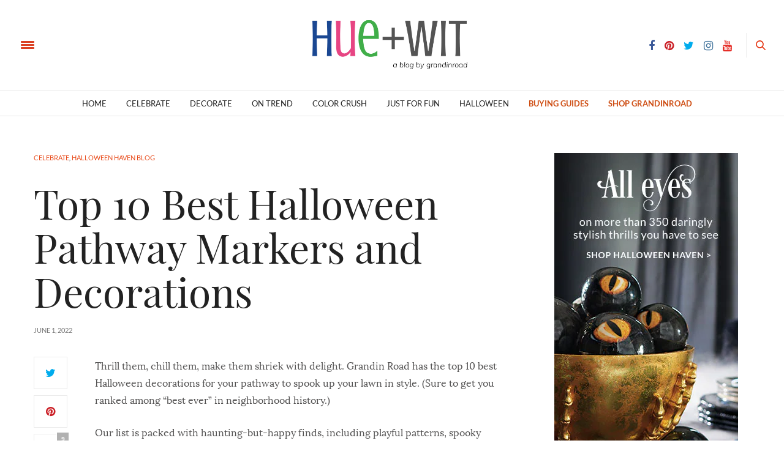

--- FILE ---
content_type: text/html; charset=UTF-8
request_url: https://www.grandinroad.com/blog/halloween/top-10-halloween-pathway-decorations/
body_size: 20218
content:
<!doctype html>
<html class="no-js html no-ie gr grandinroad wp-singular post-template-default single single-post postid-6867 single-format-standard wp-theme-thevoux-wp wp-child-theme-cinmar-blog top-10-halloween-pathway-decorations social_black-off wpb-js-composer js-comp-ver-8.4.1 vc_responsive" lang="en-US">
<head>
<!--[BASICS]-->
<meta charset="utf-8">
<meta http-equiv="content-type" content="text/html; charset=utf-8">
<meta http-equiv="x-ua-compatible" content="IE=edge, chrome=1">
<meta http-equiv="x-dns-prefetch-control" content="on">
<meta http-equiv="cleartype" content="on">
<meta name="robots" content="index, follow">
<meta name="viewport" content="width=device-width, initial-scale=1.0, minimum-scale=1.0, maximum-scale=1.0, user-scalable=no, minimal-ui">
<meta name="HandheldFriendly" content="true">
<base target="_parent">

<!--[METAS]-->

<meta name="description" content="1">
<meta name="keywords" content="1">
<meta name="copyright" content="Copyright &copy; 2026 Cinmar">
<meta name="generator" content="WordPress">
<meta name="revised" content="Aimee Bowser, August 14, 2023">
<meta name="revisit-after" content="1 month">
<meta name="theme-color" content="#8b5a24">
<meta name="mobile-web-app-capable" content="yes">
<meta name="apple-mobile-web-app-capable" content="yes">
<meta name="apple-mobile-web-app-status-bar-style" content="black">
<meta name="apple-mobile-web-app-title" content="Grandin Road Blog">
<meta name="application-name" content="Grandin Road Blog">
<meta name="twitter:card" content="summary_large_image">
<meta name="twitter:site" content="@GrandinRoad">
<meta name="twitter:title" content="Top 10 Best Halloween Pathway Markers and Decorations - Grandin Road Blog">
<meta name="twitter:description" content="Prepare your scare: Top 10 Best Halloween Pathway Decorations">
<meta name="twitter:image" content="/blog/wp-content/uploads/pathway_Beauty.jpg">
<meta name="twitter:hashtags" content="BrightTheNight, PrepareYourScare, HalloweenPathway">
<meta property="fb:app_id" content="1069039313146835">
<meta property="og:site_name" content="Grandin Road Blog">
<meta property="og:title" content="Top 10 Best Halloween Pathway Markers and Decorations - Grandin Road Blog" data-email="Create the most epic Halloween pathway EVER">
<meta property="og:description" content="Prepare your scare: See the Top 10 Best Halloween Pathway Decorations this year!" data-pinterest="Prepare your scare: See the Top 10 Best Halloween Pathway Decorations this year!" data-houzz="Prepare your scare: See the Top 10 Best Halloween Pathway Decorations this year!" data-twitter="Prepare your scare: Top 10 Best Halloween Pathway Decorations" data-email="Find the thrilling, the spooky, the get-them-only-here favorites at Grandin Road: This year's Top 10 Halloween Pathway Decorations are here.">
<meta property="og:type" content="article">
<meta property="og:url" content="https://www.grandinroad.com/blog/halloween/top-10-halloween-pathway-decorations/">
<meta property="og:image" content="/blog/wp-content/uploads/pathway_Beauty.jpg">
<meta property="og:locale" content="en_us">
<meta property="article:publisher" content="http://www.facebook.com/GrandinRoad/">
<link rel="publisher" href="https://plus.google.com/+GrandinRoad1/">
<link rel="canonical" href="https://www.grandinroad.com/blog/halloween/top-10-halloween-pathway-decorations/">
<link rel="prev" href="https://www.grandinroad.com/blog/halloween/bewitching-halloween-party-buffet-fast-mystery-solved/" title="Bewitching Halloween Party Buffet and Table Decor">
<link rel="next" href="https://www.grandinroad.com/blog/uncategorized/4-considerations-when-buying-the-perfect-sofa/" title="4 Considerations When Buying the Perfect Sofa">
<link rel="alternate" href="https://www.grandinroad.com/blog/feed/" type="application/rss+xml" title="RSS Feed">
<link rel="alternate" href="https://www.grandinroad.com/blog/feed/atom/" type="application/atom+xml" title="Atom Feed">
<link rel="alternate" href="https://www.grandinroad.com/blog/wp-json/oembed/1.0/embed?url=%2Fblog%2Fhalloween%2Ftop-10-halloween-pathway-decorations%2F" type="application/json+oembed" title="JSON Feed">
<link rel="alternate" href="https://www.grandinroad.com/blog/wp-json/oembed/1.0/embed?url=%2Fblog%2Fhalloween%2Ftop-10-halloween-pathway-decorations%2F&#038;format=xml" type="text/xml+oembed" title="XML Feed">

<!--[ICONS]-->
<link href="/blog/wp-framework/images/GR_FavIcon@32x32.png" rel="icon" sizes="32x32">
<link href="/blog/wp-framework/images/GR_FavIcon@16x16.png" rel="icon" sizes="16x16">
<link href="/blog/wp-framework/images/GR_FavIcon@16x16.ico" rel="shortcut icon" type="image/x-icon">
<link href="/blog/wp-framework/images/GR_FavIcon@152x152.png" rel="apple-touch-icon" sizes="152x152">
<link href="/blog/wp-framework/images/GR_FavIcon@144x144.png" rel="apple-touch-icon" sizes="144x144">
<link href="/blog/wp-framework/images/GR_FavIcon@120x120.png" rel="apple-touch-icon" sizes="120x120">
<link href="/blog/wp-framework/images/GR_FavIcon@114x114.png" rel="apple-touch-icon" sizes="114x114">
<link href="/blog/wp-framework/images/GR_FavIcon@76x76.png" rel="apple-touch-icon" sizes="76x76">
<link href="/blog/wp-framework/images/GR_FavIcon@72x72.png" rel="apple-touch-icon" sizes="72x72">
<link href="/blog/wp-framework/images/GR_FavIcon@57x57.png" rel="apple-touch-icon" sizes="57x57">

<!--[TILES]-->
<meta name="msapplication-TileColor" content="#8b5a24">
<meta name="msapplication-TileImage" content="/blog/wp-framework/images/GR_FavIcon@144x144.png">
<meta name="msapplication-wide310x150logo" content="/blog/wp-framework/images/GR_FavIcon@310x150.png">
<meta name="msapplication-square310x310logo" content="/blog/wp-framework/images/GR_FavIcon@310x310.png">
<meta name="msapplication-square150x150logo" content="/blog/wp-framework/images/GR_FavIcon@150x150.png">
<meta name="msapplication-square70x70logo" content="/blog/wp-framework/images/GR_FavIcon@70x70.png">

<!--[OTHER]-->
<link rel="profile" href="https://gmpg.org/xfn/11">
<link rel="pingback" href="https://www.grandinroad.com/blog/xmlrpc.php">
<link rel="https://api.w.org/" href="https://www.grandinroad.com/blog/wp-json/">

<!--[CSS/JS]-->
<meta name='robots' content='index, follow, max-image-preview:large, max-snippet:-1, max-video-preview:-1' />
	<style>img:is([sizes="auto" i], [sizes^="auto," i]) { contain-intrinsic-size: 3000px 1500px }</style>
	
	<!-- This site is optimized with the Yoast SEO plugin v26.0 - https://yoast.com/wordpress/plugins/seo/ -->
	<title>Top 10 Best Halloween Pathway Markers and Decorations - Grandin Road Blog</title>
	<meta name="description" content="Find the spookiest, most spectacular outdoor decor for your Halloween pathway" />
	<link rel="canonical" href="https://www.grandinroad.com/blog/halloween/top-10-halloween-pathway-decorations/" />
	<meta name="twitter:card" content="summary_large_image" />
	<meta name="twitter:title" content="Top 10 Best Halloween Pathway Markers and Decorations - Grandin Road Blog" />
	<meta name="twitter:description" content="Find the spookiest, most spectacular outdoor decor for your Halloween pathway" />
	<meta name="twitter:image" content="https://www.grandinroad.com/blog/wp-content/uploads/pathway_Beauty.jpg" />
	<script type="text/javascript" src="https://www.grandinroad.com/public/85e9df568e556acf73fa5eb1dfb446594e917cefa061" async ></script><script>
// akam-sw.js install script version 1.3.6
"serviceWorker"in navigator&&"find"in[]&&function(){var e=new Promise(function(e){"complete"===document.readyState||!1?e():(window.addEventListener("load",function(){e()}),setTimeout(function(){"complete"!==document.readyState&&e()},1e4))}),n=window.akamServiceWorkerInvoked,r="1.3.6";if(n)aka3pmLog("akam-setup already invoked");else{window.akamServiceWorkerInvoked=!0,window.aka3pmLog=function(){window.akamServiceWorkerDebug&&console.log.apply(console,arguments)};function o(e){(window.BOOMR_mq=window.BOOMR_mq||[]).push(["addVar",{"sm.sw.s":e,"sm.sw.v":r}])}var i="/akam-sw.js",a=new Map;navigator.serviceWorker.addEventListener("message",function(e){var n,r,o=e.data;if(o.isAka3pm)if(o.command){var i=(n=o.command,(r=a.get(n))&&r.length>0?r.shift():null);i&&i(e.data.response)}else if(o.commandToClient)switch(o.commandToClient){case"enableDebug":window.akamServiceWorkerDebug||(window.akamServiceWorkerDebug=!0,aka3pmLog("Setup script debug enabled via service worker message"),v());break;case"boomerangMQ":o.payload&&(window.BOOMR_mq=window.BOOMR_mq||[]).push(o.payload)}aka3pmLog("akam-sw message: "+JSON.stringify(e.data))});var t=function(e){return new Promise(function(n){var r,o;r=e.command,o=n,a.has(r)||a.set(r,[]),a.get(r).push(o),navigator.serviceWorker.controller&&(e.isAka3pm=!0,navigator.serviceWorker.controller.postMessage(e))})},c=function(e){return t({command:"navTiming",navTiming:e})},s=null,m={},d=function(){var e=i;return s&&(e+="?othersw="+encodeURIComponent(s)),function(e,n){return new Promise(function(r,i){aka3pmLog("Registering service worker with URL: "+e),navigator.serviceWorker.register(e,n).then(function(e){aka3pmLog("ServiceWorker registration successful with scope: ",e.scope),r(e),o(1)}).catch(function(e){aka3pmLog("ServiceWorker registration failed: ",e),o(0),i(e)})})}(e,m)},g=navigator.serviceWorker.__proto__.register;if(navigator.serviceWorker.__proto__.register=function(n,r){return n.includes(i)?g.call(this,n,r):(aka3pmLog("Overriding registration of service worker for: "+n),s=new URL(n,window.location.href),m=r,navigator.serviceWorker.controller?new Promise(function(n,r){var o=navigator.serviceWorker.controller.scriptURL;if(o.includes(i)){var a=encodeURIComponent(s);o.includes(a)?(aka3pmLog("Cancelling registration as we already integrate other SW: "+s),navigator.serviceWorker.getRegistration().then(function(e){n(e)})):e.then(function(){aka3pmLog("Unregistering existing 3pm service worker"),navigator.serviceWorker.getRegistration().then(function(e){e.unregister().then(function(){return d()}).then(function(e){n(e)}).catch(function(e){r(e)})})})}else aka3pmLog("Cancelling registration as we already have akam-sw.js installed"),navigator.serviceWorker.getRegistration().then(function(e){n(e)})}):g.call(this,n,r))},navigator.serviceWorker.controller){var u=navigator.serviceWorker.controller.scriptURL;u.includes("/akam-sw.js")||u.includes("/akam-sw-preprod.js")||u.includes("/threepm-sw.js")||(aka3pmLog("Detected existing service worker. Removing and re-adding inside akam-sw.js"),s=new URL(u,window.location.href),e.then(function(){navigator.serviceWorker.getRegistration().then(function(e){m={scope:e.scope},e.unregister(),d()})}))}else e.then(function(){window.akamServiceWorkerPreprod&&(i="/akam-sw-preprod.js"),d()});if(window.performance){var w=window.performance.timing,l=w.responseEnd-w.responseStart;c(l)}e.then(function(){t({command:"pageLoad"})});var k=!1;function v(){window.akamServiceWorkerDebug&&!k&&(k=!0,aka3pmLog("Initializing debug functions at window scope"),window.aka3pmInjectSwPolicy=function(e){return t({command:"updatePolicy",policy:e})},window.aka3pmDisableInjectedPolicy=function(){return t({command:"disableInjectedPolicy"})},window.aka3pmDeleteInjectedPolicy=function(){return t({command:"deleteInjectedPolicy"})},window.aka3pmGetStateAsync=function(){return t({command:"getState"})},window.aka3pmDumpState=function(){aka3pmGetStateAsync().then(function(e){aka3pmLog(JSON.stringify(e,null,"\t"))})},window.aka3pmInjectTiming=function(e){return c(e)},window.aka3pmUpdatePolicyFromNetwork=function(){return t({command:"pullPolicyFromNetwork"})})}v()}}();</script>
<script type="application/ld+json" class="yoast-schema-graph">{"@context":"https://schema.org","@graph":[{"@type":"WebPage","@id":"https://www.grandinroad.com/blog/halloween/top-10-halloween-pathway-decorations/","url":"https://www.grandinroad.com/blog/halloween/top-10-halloween-pathway-decorations/","name":"Top 10 Best Halloween Pathway Markers and Decorations - Grandin Road Blog","isPartOf":{"@id":"https://www.grandinroad.com/blog/#website"},"primaryImageOfPage":{"@id":"https://www.grandinroad.com/blog/halloween/top-10-halloween-pathway-decorations/#primaryimage"},"image":{"@id":"https://www.grandinroad.com/blog/halloween/top-10-halloween-pathway-decorations/#primaryimage"},"thumbnailUrl":"/blog/wp-content/uploads/pathway_Beauty.jpg","datePublished":"2022-06-01T20:17:12+00:00","dateModified":"2023-08-14T13:05:38+00:00","author":{"@id":"https://www.grandinroad.com/blog/#/schema/person/9d2b7b9c3d71f7d324e3700c7d621952"},"description":"Find the spookiest, most spectacular outdoor decor for your Halloween pathway","breadcrumb":{"@id":"https://www.grandinroad.com/blog/halloween/top-10-halloween-pathway-decorations/#breadcrumb"},"inLanguage":"en-US","potentialAction":[{"@type":"ReadAction","target":["https://www.grandinroad.com/blog/halloween/top-10-halloween-pathway-decorations/"]}]},{"@type":"ImageObject","inLanguage":"en-US","@id":"https://www.grandinroad.com/blog/halloween/top-10-halloween-pathway-decorations/#primaryimage","url":"/blog/wp-content/uploads/pathway_Beauty.jpg","contentUrl":"/blog/wp-content/uploads/pathway_Beauty.jpg","width":1019,"height":999},{"@type":"BreadcrumbList","@id":"https://www.grandinroad.com/blog/halloween/top-10-halloween-pathway-decorations/#breadcrumb","itemListElement":[{"@type":"ListItem","position":1,"name":"Home","item":"https://www.grandinroad.com/blog/"},{"@type":"ListItem","position":2,"name":"Archive","item":"https://www.grandinroad.com/blog/archive/"},{"@type":"ListItem","position":3,"name":"Top 10 Best Halloween Pathway Markers and Decorations"}]},{"@type":"WebSite","@id":"https://www.grandinroad.com/blog/#website","url":"https://www.grandinroad.com/blog/","name":"Grandin Road Blog","description":"Discover and shop affordable, designer-inspired home decor, indoor and outdoor furniture, holiday and Halloween decorations, wall art, bar stools, area rugs, benches, bedding and more.","potentialAction":[{"@type":"SearchAction","target":{"@type":"EntryPoint","urlTemplate":"https://www.grandinroad.com/blog/search/{search_term_string}"},"query-input":{"@type":"PropertyValueSpecification","valueRequired":true,"valueName":"search_term_string"}}],"inLanguage":"en-US"},{"@type":"Person","@id":"https://www.grandinroad.com/blog/#/schema/person/9d2b7b9c3d71f7d324e3700c7d621952","name":"Aimee Bowser","image":{"@type":"ImageObject","inLanguage":"en-US","@id":"https://www.grandinroad.com/blog/#/schema/person/image/","url":"https://secure.gravatar.com/avatar/1773085cb1ddddd550eebafbff2080a5bf58ca867be0b4810a0b20f0415c63d6?s=96&d=mm&r=g","contentUrl":"https://secure.gravatar.com/avatar/1773085cb1ddddd550eebafbff2080a5bf58ca867be0b4810a0b20f0415c63d6?s=96&d=mm&r=g","caption":"Aimee Bowser"},"url":"https://www.grandinroad.com/blog/author/bowsera/"}]}</script>
	<!-- / Yoast SEO plugin. -->


<link rel='dns-prefetch' href='//www.grandinroad.com' />
<link rel='dns-prefetch' href='//maxcdn.bootstrapcdn.com' />
<link rel="stylesheet" href="/blog/wp-includes/css/dist/block-library/style.min.css?ver=6.8.3">
<style id='classic-theme-styles-inline-css' type='text/css'>
/*! This file is auto-generated */
.wp-block-button__link{color:#fff;background-color:#32373c;border-radius:9999px;box-shadow:none;text-decoration:none;padding:calc(.667em + 2px) calc(1.333em + 2px);font-size:1.125em}.wp-block-file__button{background:#32373c;color:#fff;text-decoration:none}
</style>
<style id='global-styles-inline-css' type='text/css'>
:root{--wp--preset--aspect-ratio--square: 1;--wp--preset--aspect-ratio--4-3: 4/3;--wp--preset--aspect-ratio--3-4: 3/4;--wp--preset--aspect-ratio--3-2: 3/2;--wp--preset--aspect-ratio--2-3: 2/3;--wp--preset--aspect-ratio--16-9: 16/9;--wp--preset--aspect-ratio--9-16: 9/16;--wp--preset--color--black: #000000;--wp--preset--color--cyan-bluish-gray: #abb8c3;--wp--preset--color--white: #ffffff;--wp--preset--color--pale-pink: #f78da7;--wp--preset--color--vivid-red: #cf2e2e;--wp--preset--color--luminous-vivid-orange: #ff6900;--wp--preset--color--luminous-vivid-amber: #fcb900;--wp--preset--color--light-green-cyan: #7bdcb5;--wp--preset--color--vivid-green-cyan: #00d084;--wp--preset--color--pale-cyan-blue: #8ed1fc;--wp--preset--color--vivid-cyan-blue: #0693e3;--wp--preset--color--vivid-purple: #9b51e0;--wp--preset--gradient--vivid-cyan-blue-to-vivid-purple: linear-gradient(135deg,rgba(6,147,227,1) 0%,rgb(155,81,224) 100%);--wp--preset--gradient--light-green-cyan-to-vivid-green-cyan: linear-gradient(135deg,rgb(122,220,180) 0%,rgb(0,208,130) 100%);--wp--preset--gradient--luminous-vivid-amber-to-luminous-vivid-orange: linear-gradient(135deg,rgba(252,185,0,1) 0%,rgba(255,105,0,1) 100%);--wp--preset--gradient--luminous-vivid-orange-to-vivid-red: linear-gradient(135deg,rgba(255,105,0,1) 0%,rgb(207,46,46) 100%);--wp--preset--gradient--very-light-gray-to-cyan-bluish-gray: linear-gradient(135deg,rgb(238,238,238) 0%,rgb(169,184,195) 100%);--wp--preset--gradient--cool-to-warm-spectrum: linear-gradient(135deg,rgb(74,234,220) 0%,rgb(151,120,209) 20%,rgb(207,42,186) 40%,rgb(238,44,130) 60%,rgb(251,105,98) 80%,rgb(254,248,76) 100%);--wp--preset--gradient--blush-light-purple: linear-gradient(135deg,rgb(255,206,236) 0%,rgb(152,150,240) 100%);--wp--preset--gradient--blush-bordeaux: linear-gradient(135deg,rgb(254,205,165) 0%,rgb(254,45,45) 50%,rgb(107,0,62) 100%);--wp--preset--gradient--luminous-dusk: linear-gradient(135deg,rgb(255,203,112) 0%,rgb(199,81,192) 50%,rgb(65,88,208) 100%);--wp--preset--gradient--pale-ocean: linear-gradient(135deg,rgb(255,245,203) 0%,rgb(182,227,212) 50%,rgb(51,167,181) 100%);--wp--preset--gradient--electric-grass: linear-gradient(135deg,rgb(202,248,128) 0%,rgb(113,206,126) 100%);--wp--preset--gradient--midnight: linear-gradient(135deg,rgb(2,3,129) 0%,rgb(40,116,252) 100%);--wp--preset--font-size--small: 13px;--wp--preset--font-size--medium: 20px;--wp--preset--font-size--large: 36px;--wp--preset--font-size--x-large: 42px;--wp--preset--spacing--20: 0.44rem;--wp--preset--spacing--30: 0.67rem;--wp--preset--spacing--40: 1rem;--wp--preset--spacing--50: 1.5rem;--wp--preset--spacing--60: 2.25rem;--wp--preset--spacing--70: 3.38rem;--wp--preset--spacing--80: 5.06rem;--wp--preset--shadow--natural: 6px 6px 9px rgba(0, 0, 0, 0.2);--wp--preset--shadow--deep: 12px 12px 50px rgba(0, 0, 0, 0.4);--wp--preset--shadow--sharp: 6px 6px 0px rgba(0, 0, 0, 0.2);--wp--preset--shadow--outlined: 6px 6px 0px -3px rgba(255, 255, 255, 1), 6px 6px rgba(0, 0, 0, 1);--wp--preset--shadow--crisp: 6px 6px 0px rgba(0, 0, 0, 1);}:where(.is-layout-flex){gap: 0.5em;}:where(.is-layout-grid){gap: 0.5em;}body .is-layout-flex{display: flex;}.is-layout-flex{flex-wrap: wrap;align-items: center;}.is-layout-flex > :is(*, div){margin: 0;}body .is-layout-grid{display: grid;}.is-layout-grid > :is(*, div){margin: 0;}:where(.wp-block-columns.is-layout-flex){gap: 2em;}:where(.wp-block-columns.is-layout-grid){gap: 2em;}:where(.wp-block-post-template.is-layout-flex){gap: 1.25em;}:where(.wp-block-post-template.is-layout-grid){gap: 1.25em;}.has-black-color{color: var(--wp--preset--color--black) !important;}.has-cyan-bluish-gray-color{color: var(--wp--preset--color--cyan-bluish-gray) !important;}.has-white-color{color: var(--wp--preset--color--white) !important;}.has-pale-pink-color{color: var(--wp--preset--color--pale-pink) !important;}.has-vivid-red-color{color: var(--wp--preset--color--vivid-red) !important;}.has-luminous-vivid-orange-color{color: var(--wp--preset--color--luminous-vivid-orange) !important;}.has-luminous-vivid-amber-color{color: var(--wp--preset--color--luminous-vivid-amber) !important;}.has-light-green-cyan-color{color: var(--wp--preset--color--light-green-cyan) !important;}.has-vivid-green-cyan-color{color: var(--wp--preset--color--vivid-green-cyan) !important;}.has-pale-cyan-blue-color{color: var(--wp--preset--color--pale-cyan-blue) !important;}.has-vivid-cyan-blue-color{color: var(--wp--preset--color--vivid-cyan-blue) !important;}.has-vivid-purple-color{color: var(--wp--preset--color--vivid-purple) !important;}.has-black-background-color{background-color: var(--wp--preset--color--black) !important;}.has-cyan-bluish-gray-background-color{background-color: var(--wp--preset--color--cyan-bluish-gray) !important;}.has-white-background-color{background-color: var(--wp--preset--color--white) !important;}.has-pale-pink-background-color{background-color: var(--wp--preset--color--pale-pink) !important;}.has-vivid-red-background-color{background-color: var(--wp--preset--color--vivid-red) !important;}.has-luminous-vivid-orange-background-color{background-color: var(--wp--preset--color--luminous-vivid-orange) !important;}.has-luminous-vivid-amber-background-color{background-color: var(--wp--preset--color--luminous-vivid-amber) !important;}.has-light-green-cyan-background-color{background-color: var(--wp--preset--color--light-green-cyan) !important;}.has-vivid-green-cyan-background-color{background-color: var(--wp--preset--color--vivid-green-cyan) !important;}.has-pale-cyan-blue-background-color{background-color: var(--wp--preset--color--pale-cyan-blue) !important;}.has-vivid-cyan-blue-background-color{background-color: var(--wp--preset--color--vivid-cyan-blue) !important;}.has-vivid-purple-background-color{background-color: var(--wp--preset--color--vivid-purple) !important;}.has-black-border-color{border-color: var(--wp--preset--color--black) !important;}.has-cyan-bluish-gray-border-color{border-color: var(--wp--preset--color--cyan-bluish-gray) !important;}.has-white-border-color{border-color: var(--wp--preset--color--white) !important;}.has-pale-pink-border-color{border-color: var(--wp--preset--color--pale-pink) !important;}.has-vivid-red-border-color{border-color: var(--wp--preset--color--vivid-red) !important;}.has-luminous-vivid-orange-border-color{border-color: var(--wp--preset--color--luminous-vivid-orange) !important;}.has-luminous-vivid-amber-border-color{border-color: var(--wp--preset--color--luminous-vivid-amber) !important;}.has-light-green-cyan-border-color{border-color: var(--wp--preset--color--light-green-cyan) !important;}.has-vivid-green-cyan-border-color{border-color: var(--wp--preset--color--vivid-green-cyan) !important;}.has-pale-cyan-blue-border-color{border-color: var(--wp--preset--color--pale-cyan-blue) !important;}.has-vivid-cyan-blue-border-color{border-color: var(--wp--preset--color--vivid-cyan-blue) !important;}.has-vivid-purple-border-color{border-color: var(--wp--preset--color--vivid-purple) !important;}.has-vivid-cyan-blue-to-vivid-purple-gradient-background{background: var(--wp--preset--gradient--vivid-cyan-blue-to-vivid-purple) !important;}.has-light-green-cyan-to-vivid-green-cyan-gradient-background{background: var(--wp--preset--gradient--light-green-cyan-to-vivid-green-cyan) !important;}.has-luminous-vivid-amber-to-luminous-vivid-orange-gradient-background{background: var(--wp--preset--gradient--luminous-vivid-amber-to-luminous-vivid-orange) !important;}.has-luminous-vivid-orange-to-vivid-red-gradient-background{background: var(--wp--preset--gradient--luminous-vivid-orange-to-vivid-red) !important;}.has-very-light-gray-to-cyan-bluish-gray-gradient-background{background: var(--wp--preset--gradient--very-light-gray-to-cyan-bluish-gray) !important;}.has-cool-to-warm-spectrum-gradient-background{background: var(--wp--preset--gradient--cool-to-warm-spectrum) !important;}.has-blush-light-purple-gradient-background{background: var(--wp--preset--gradient--blush-light-purple) !important;}.has-blush-bordeaux-gradient-background{background: var(--wp--preset--gradient--blush-bordeaux) !important;}.has-luminous-dusk-gradient-background{background: var(--wp--preset--gradient--luminous-dusk) !important;}.has-pale-ocean-gradient-background{background: var(--wp--preset--gradient--pale-ocean) !important;}.has-electric-grass-gradient-background{background: var(--wp--preset--gradient--electric-grass) !important;}.has-midnight-gradient-background{background: var(--wp--preset--gradient--midnight) !important;}.has-small-font-size{font-size: var(--wp--preset--font-size--small) !important;}.has-medium-font-size{font-size: var(--wp--preset--font-size--medium) !important;}.has-large-font-size{font-size: var(--wp--preset--font-size--large) !important;}.has-x-large-font-size{font-size: var(--wp--preset--font-size--x-large) !important;}
:where(.wp-block-post-template.is-layout-flex){gap: 1.25em;}:where(.wp-block-post-template.is-layout-grid){gap: 1.25em;}
:where(.wp-block-columns.is-layout-flex){gap: 2em;}:where(.wp-block-columns.is-layout-grid){gap: 2em;}
:root :where(.wp-block-pullquote){font-size: 1.5em;line-height: 1.6;}
</style>
<link rel="stylesheet" href="https://maxcdn.bootstrapcdn.com/font-awesome/4.6.3/css/font-awesome.min.css">
<link rel="stylesheet" href="/blog/wp-content/themes/thevoux-wp/assets/css/app.css">
<style id='thb-app-inline-css' type='text/css'>
body { color:;font-family:'Default Serif';}@media only screen and (max-width:40.063em) {.header .logo .logoimg {max-height:;}}@media only screen and (min-width:40.063em) {.header .logo .logoimg {max-height:;}}h1, h2, h3, h4, h5, h6, .mont, .post .post-author:not(.style2) em, .wpcf7-response-output, label, .select-wrapper select, .wp-caption .wp-caption-text, .smalltitle, .toggle .title, q, blockquote p, cite, table tr th, table tr td, #footer.style3 .menu, #footer.style2 .menu, .product-title, .social_bar {font-family:'Default Headlines';}a, .full-menu-container .full-menu > li.active > a, .full-menu-container .full-menu > li.sfHover > a, .full-menu-container .full-menu > li > a:hover, .full-menu-container .full-menu > li > a:hover, .full-menu-container .full-menu > li.menu-item-has-children.menu-item-mega-parent .thb_mega_menu_holder .thb_mega_menu li.active a, .full-menu-container .full-menu > li.menu-item-has-children.menu-item-mega-parent .thb_mega_menu_holder .thb_mega_menu li.active a .fa, .post .article-tags a, .post .post-title a:hover, #archive-title h1 span, .widget > strong, .widget.widget_recent_entries ul li .url, .widget.widget_recent_comments ul li .url, .widget.widget_sharedimages .post-links.just-shares, .slick.dark-pagination .slick-dots li.slick-active button, .slick-nav:hover, .thb-mobile-menu li a.active, .post .post-content .wpb_accordion .wpb_accordion_section .wpb_accordion_header.ui-accordion-header-active a, .tabs .active a, .tabs .active a:hover, .tabs dd a:hover, .tabs li a:hover, .toggle .title.wpb_toggle_title_active, .toggle .title.wpb_toggle_title_active:hover, q, blockquote p, cite, .notification-box a, .thb-selectionSharer a.email:hover,.cart_totals table tr.order-total td, .payment_methods li .about_paypal, .terms label a, .thb-mobile-menu-secondary li a:hover, .price .amount, .price.single-price ins .amount,.product .product-information .product_meta>span a, .product .product-information .product_meta>span .sku, .woocommerce-tabs .tabs dd.active a {color:#e84b1b;}.slick.dark-pagination .slick-dots li.slick-active button,.custom_check + .custom_label:hover:before,.post .post-content .atvImg:hover .image_link {border-color:#e84b1b;}.post .post-gallery.has-gallery:after,.widget.style5>strong span {background-color:#e84b1b;}.widget.style5>strong span:after {border-left-color:#e84b1b;}.widget.style5>strong span:before {border-right-color:#d14418;}blockquote:before,blockquote:after {background:rgba(232,75,27, 0.2);}@media only screen and (max-width:40.063em) {.post.featured-style4 .featured-title {background:#e84b1b;}}.header.fixed .header_top .progress, .post .post-gallery .gallery-link, .post.featured-style4:hover .featured-title, .slick.dark-pagination .slick-dots li.slick-active button, [class^="tag-link"]:hover, .post-gallery-content .row .columns .arrow:hover,.mobile-toggle span, .btn, .btn:focus, .button, input[type=submit], .btn.black:hover, .btn:focus.black:hover, .button.black:hover, input[type=submit].black:hover, .post .post-content .vc_toggle.vc_toggle_active .vc_toggle_title .vc_toggle_icon:after, .highlight.accent, .header .social-holder .quick_cart .cart_count, .custom_check + .custom_label:after, #archive-title, .video_playlist .video_play.video-active, .widget .count-image .count, .category_container.style3:before {background:#e84b1b;}.header .social-holder .social_header:hover .social_icon,.post .post-content .atvImg .title svg, .post .post-content .atvImg .arrow svg {fill:#e84b1b;}.mobile-toggle span,.light-title .mobile-toggle span {background:#db4123;}.header .logo #page-title {color:#e5310d;}.quick_search .search_icon,.header .social-holder .social_header .social_icon {fill:#e5310d;}.full-menu-container .full-menu > li > a,#footer.style3 .menu, #footer.style2 .menu {font-family:'Default Sans';font-weight:normal;}.full-menu-container .full-menu > li .sub-menu a {}.post .post-title h1 {}.widget > strong {font-family:'Default Sans';color:#000000;font-weight:bold;}.post-meta.style1 a.cat-celebrate { color:; }.post-meta.style2 a.cat-celebrate { background-color:; }.post .post-content .category_title.catstyle-style2 h2 a:hover { color:; }.post-meta.style1 a.cat-color-crush { color:; }.post-meta.style2 a.cat-color-crush { background-color:; }.post .post-content .category_title.catstyle-style3 h2 a:hover { color:; }.post-meta.style1 a.cat-decorate { color:; }.post-meta.style2 a.cat-decorate { background-color:; }.post .post-content .category_title.catstyle-style4 h2 a:hover { color:; }.post-meta.style1 a.cat-halloween { color:; }.post-meta.style2 a.cat-halloween { background-color:; }.post .post-content .category_title.catstyle-style5 h2 a:hover { color:; }.post-meta.style1 a.cat-just-for-fun { color:; }.post-meta.style2 a.cat-just-for-fun { background-color:; }.post .post-content .category_title.catstyle-style6 h2 a:hover { color:; }.post-meta.style1 a.cat-on-trend { color:; }.post-meta.style2 a.cat-on-trend { background-color:; }.post .post-content .category_title.catstyle-style7 h2 a:hover { color:; }.post-meta.style1 a.cat-pop-up-shop { color:; }.post-meta.style2 a.cat-pop-up-shop { background-color:; }.post .post-content .category_title.catstyle-style8 h2 a:hover { color:; }.post-meta.style1 a.cat-uncategorized { color:; }.post-meta.style2 a.cat-uncategorized { background-color:; }.post .post-content .category_title.catstyle-style1 h2 a:hover { color:; }
</style>
<link rel="stylesheet" href="/blog/wp-plugins/js_composer/assets/css/js_composer.min.css?ver=8.4.1">
<link rel="stylesheet" href="/blog/wp-framework/css/framework/animate.css?ver=3.0.1">
<link rel="stylesheet" href="/blog/wp-framework/css/framework/quickview.css?ver=3.0.1">
<link rel="stylesheet" href="/blog/wp-framework/css/plugins/fancybox.css?ver=3.0.1">
<link rel="stylesheet" href="/blog/wp-framework/css/plugins/swiper.css?ver=3.0.1">
<link rel="stylesheet" href="/blog/wp-theme/css/framework/fonts-gr.css?ver=3.0.1">
<link rel="stylesheet" href="/blog/wp-theme/css/framework/experience.css?ver=3.0.1">
<script>
if (document.location.protocol != "https:") {
    document.location = document.URL.replace(/^http:/i, "https:");
}
</script>
<script type="text/javascript" src="https://code.jquery.com/jquery-3.5.0.min.js" id="jquery-js"></script>
<script>window.jQuery || document.write('<script src="/blog/wp-includes/js/jquery/jquery.js"><\/script>')</script>
<script type="text/javascript" src="/blog/wp-framework/js/libraries/modernizr.js?ver=3.0.1" id="framework/modernizr-js"></script>
<script type="text/javascript" src="/blog/wp-framework/js/libraries/monetate.js?ver=3.0.1" id="framework/monetate-js"></script>
<script></script>		<style type="text/css" id="wp-custom-css">
			.slick-slide img {
	height: 452px;
	object-fit: cover;
}

.mobile .slick-slide img {
	height: 300px;
}

.full-menu-container .full-menu .menu-item.menu-item-type-custom a[href="/"],
.full-menu-container .full-menu .menu-item.menu-item-type-custom a[href="/buying-guides"],
.thb-mobile-menu .menu-item.menu-item-type-custom a[href="/"],
.thb-mobile-menu .menu-item.menu-item-type-custom a[href="/buying-guides"] {
	font-weight: bold;
  color: #ce4c11;
}

a.boxed-icon.houzz {
	display: none !important;
}

#category-title {
	background-color: #ce4c11;
}

.post.featured-style4:hover .featured-title {
	background:#ce4c11;
}

.post-links .post-link.share-article-loop .boxed-icon:nth-child(6) {
	transform: translateX(143px)
}

.post-links .post-link.share-article-loop:hover .boxed-icon:nth-child(6) {
	transform: translateX(151px)
}		</style>
		<noscript><style> .wpb_animate_when_almost_visible { opacity: 1; }</style></noscript>
<!--[OTHER]-->
<noscript><iframe src="https://www.googletagmanager.com/ns.html?id=GTM-NMMXRN" height="0" width="0" style="display:none;visibility:hidden"></iframe></noscript>

<script>(window.BOOMR_mq=window.BOOMR_mq||[]).push(["addVar",{"rua.upush":"false","rua.cpush":"true","rua.upre":"false","rua.cpre":"false","rua.uprl":"false","rua.cprl":"false","rua.cprf":"false","rua.trans":"SJ-7cddb0b4-45ea-4c11-91de-922a6cf53266","rua.cook":"false","rua.ims":"false","rua.ufprl":"false","rua.cfprl":"false","rua.isuxp":"false","rua.texp":"norulematch","rua.ceh":"false","rua.ueh":"false","rua.ieh.st":"0"}]);</script>
                              <script>!function(e){var n="https://s.go-mpulse.net/boomerang/";if("False"=="True")e.BOOMR_config=e.BOOMR_config||{},e.BOOMR_config.PageParams=e.BOOMR_config.PageParams||{},e.BOOMR_config.PageParams.pci=!0,n="https://s2.go-mpulse.net/boomerang/";if(window.BOOMR_API_key="EDHCV-QARXM-3P34D-5L283-Z5X22",function(){function e(){if(!r){var e=document.createElement("script");e.id="boomr-scr-as",e.src=window.BOOMR.url,e.async=!0,o.appendChild(e),r=!0}}function t(e){r=!0;var n,t,a,i,d=document,O=window;if(window.BOOMR.snippetMethod=e?"if":"i",t=function(e,n){var t=d.createElement("script");t.id=n||"boomr-if-as",t.src=window.BOOMR.url,BOOMR_lstart=(new Date).getTime(),e=e||d.body,e.appendChild(t)},!window.addEventListener&&window.attachEvent&&navigator.userAgent.match(/MSIE [67]\./))return window.BOOMR.snippetMethod="s",void t(o,"boomr-async");a=document.createElement("IFRAME"),a.src="about:blank",a.title="",a.role="presentation",a.loading="eager",i=(a.frameElement||a).style,i.width=0,i.height=0,i.border=0,i.display="none",o.appendChild(a);try{O=a.contentWindow,d=O.document.open()}catch(_){n=document.domain,a.src="javascript:var d=document.open();d.domain='"+n+"';void 0;",O=a.contentWindow,d=O.document.open()}if(n)d._boomrl=function(){this.domain=n,t()},d.write("<bo"+"dy onload='document._boomrl();'>");else if(O._boomrl=function(){t()},O.addEventListener)O.addEventListener("load",O._boomrl,!1);else if(O.attachEvent)O.attachEvent("onload",O._boomrl);d.close()}function a(e){window.BOOMR_onload=e&&e.timeStamp||(new Date).getTime()}if(!window.BOOMR||!window.BOOMR.version&&!window.BOOMR.snippetExecuted){window.BOOMR=window.BOOMR||{},window.BOOMR.snippetStart=(new Date).getTime(),window.BOOMR.snippetExecuted=!0,window.BOOMR.snippetVersion=14,window.BOOMR.url=n+"EDHCV-QARXM-3P34D-5L283-Z5X22";var i=document.currentScript||document.getElementsByTagName("script")[0],o=i.parentNode,r=!1,d=document.createElement("link");if(d.relList&&"function"==typeof d.relList.supports&&d.relList.supports("preload")&&"as"in d)window.BOOMR.snippetMethod="p",d.href=window.BOOMR.url,d.rel="preload",d.as="script",d.addEventListener("load",e),d.addEventListener("error",function(){t(!0)}),setTimeout(function(){if(!r)t(!0)},3e3),BOOMR_lstart=(new Date).getTime(),o.appendChild(d);else t(!1);if(window.addEventListener)window.addEventListener("load",a,!1);else if(window.attachEvent)window.attachEvent("onload",a)}}(),"".length>0)if(e&&"performance"in e&&e.performance&&"function"==typeof e.performance.setResourceTimingBufferSize)e.performance.setResourceTimingBufferSize();!function(){if(BOOMR=e.BOOMR||{},BOOMR.plugins=BOOMR.plugins||{},!BOOMR.plugins.AK){var n="true"=="true"?1:0,t="",a="clntsbixhusxy2lulhyq-f-84265eb39-clientnsv4-s.akamaihd.net",i="false"=="true"?2:1,o={"ak.v":"39","ak.cp":"232496","ak.ai":parseInt("257971",10),"ak.ol":"0","ak.cr":8,"ak.ipv":4,"ak.proto":"h2","ak.rid":"36a553b2","ak.r":45721,"ak.a2":n,"ak.m":"x","ak.n":"essl","ak.bpcip":"18.219.57.0","ak.cport":42540,"ak.gh":"23.33.25.11","ak.quicv":"","ak.tlsv":"tls1.3","ak.0rtt":"","ak.0rtt.ed":"","ak.csrc":"-","ak.acc":"","ak.t":"1769232881","ak.ak":"hOBiQwZUYzCg5VSAfCLimQ==f3THL7Uv0FydmGm5bulyRVz6QO2BGSY45GYWwoxFyGYE4VxiFG8S6OKRst7KB3DXHJE/0Q/CvU/[base64]/9LLRO6kimrFo4BN6xSAUwix5c68vzajdapZdhCWAtaVPOb3UnW7uJ0FDCiv4hsftS13Yja6eZouoIXA=","ak.pv":"84","ak.dpoabenc":"","ak.tf":i};if(""!==t)o["ak.ruds"]=t;var r={i:!1,av:function(n){var t="http.initiator";if(n&&(!n[t]||"spa_hard"===n[t]))o["ak.feo"]=void 0!==e.aFeoApplied?1:0,BOOMR.addVar(o)},rv:function(){var e=["ak.bpcip","ak.cport","ak.cr","ak.csrc","ak.gh","ak.ipv","ak.m","ak.n","ak.ol","ak.proto","ak.quicv","ak.tlsv","ak.0rtt","ak.0rtt.ed","ak.r","ak.acc","ak.t","ak.tf"];BOOMR.removeVar(e)}};BOOMR.plugins.AK={akVars:o,akDNSPreFetchDomain:a,init:function(){if(!r.i){var e=BOOMR.subscribe;e("before_beacon",r.av,null,null),e("onbeacon",r.rv,null,null),r.i=!0}return this},is_complete:function(){return!0}}}}()}(window);</script></head>
<body data-themeurl="/blog/wp-content/themes/thevoux-wp">

<div id="wrapper">
	<!-- Start Mobile Menu -->
<nav id="mobile-menu">
	<div class="custom_scroll" id="menu-scroll">
		<div>
			<a href="#" class="close">×</a>
			<img src="//grandinroad.scene7.com/is/image/frontgate/?src=UI_GrandinRoad_Blog_Logo&#038;wid=788&#038;fit=constrain&#038;fmt=png&#038;op_usm=2.0,0.2,0,0&#038;op_sharpen=0" class="logoimg" alt="Grandin Road Blog"/>
						  <ul id="menu-mobile-menu" class="thb-mobile-menu"><li class=" menu-item menu-item-type-post_type menu-item-object-page menu-item-home menu-item-1098"><a href="https://www.grandinroad.com/blog/" data-wpel-link="internal" rel="noopener noreferrer">Home</a></li>
<li class=" menu-item menu-item-type-taxonomy menu-item-object-category current-post-ancestor current-menu-parent current-post-parent menu-item-278"><a href="/blog/celebrate/" data-wpel-link="internal" rel="noopener noreferrer">Celebrate</a></li>
<li class=" menu-item menu-item-type-taxonomy menu-item-object-category menu-item-280"><a href="/blog/decorate/" data-wpel-link="internal" rel="noopener noreferrer">Decorate</a></li>
<li class=" menu-item menu-item-type-taxonomy menu-item-object-category menu-item-283"><a href="/blog/on-trend/" data-wpel-link="internal" rel="noopener noreferrer">On Trend</a></li>
<li class=" menu-item menu-item-type-taxonomy menu-item-object-category menu-item-279"><a href="/blog/color-crush/" data-wpel-link="internal" rel="noopener noreferrer">Color Crush</a></li>
<li class=" menu-item menu-item-type-taxonomy menu-item-object-category menu-item-282"><a href="/blog/just-for-fun/" data-wpel-link="internal" rel="noopener noreferrer">Just For Fun</a></li>
<li class=" menu-item menu-item-type-taxonomy menu-item-object-category current-post-ancestor current-menu-parent current-post-parent menu-item-281"><a href="/blog/halloween/" data-wpel-link="internal" rel="noopener noreferrer">Halloween Haven Blog</a></li>
<li class=" menu-item menu-item-type-custom menu-item-object-custom menu-item-7282"><a target="_blank" href="/buying-guides" data-wpel-link="internal" rel="noopener noreferrer">Buying Guides</a></li>
<li class=" menu-item menu-item-type-custom menu-item-object-custom menu-item-284"><a target="_blank" href="/" data-wpel-link="internal" rel="noopener noreferrer">Shop GrandinRoad</a></li>
</ul>									<div class="menu-footer">
				<p>Copyright ©2016, GrandinRoad Blog. All Rights Reserved.</p>			</div>
		</div>
	</div>
</nav>
<!-- End Mobile Menu -->	
	<!-- Start Content Container -->
	<section id="content-container">
		<!-- Start Content Click Capture -->
		<div class="click-capture"></div>
		<!-- End Content Click Capture -->
    
<!-- Start Header -->
<header class="header fixed">
	<div class="header_top cf">
		<div class="row full-width-row">
			<div class="small-3 medium-2 columns toggle-holder">
					<a href="#" class="mobile-toggle ">
						<div>
							<span></span><span></span><span></span>
						</div>
					</a>
			</div>
			<div class="small-6 medium-8 columns logo text-center active">
				<h6 id="page-title">Top 10 Best Halloween Pathway Markers and Decorations</h6>			</div>
			<div class="small-3 medium-2 columns text-right">
				<div class="social-holder">
							<a href="https://www.facebook.com/GrandinRoad/" class="facebook icon-1x" target="_blank" data-wpel-link="external" rel="external noopener noreferrer"><i class="fa fa-facebook"></i></a>
			<a href="https://www.pinterest.com/GrandinRoad/" class="pinterest icon-1x" target="_blank" data-wpel-link="external" rel="external noopener noreferrer"><i class="fa fa-pinterest"></i></a>
			<a href="https://www.twitter.com/GrandinRoad/" class="twitter icon-1x" target="_blank" data-wpel-link="external" rel="external noopener noreferrer"><i class="fa fa-twitter"></i></a>
				<a href="https://www.instagram.com/GrandinRoad/" class="instagram icon-1x" target="_blank" data-wpel-link="external" rel="external noopener noreferrer"><i class="fa fa-instagram"></i></a>
									<a href="https://www.youtube.com/GrandinRoad1" class="youtube icon-1x" target="_blank" data-wpel-link="external" rel="external noopener noreferrer"><i class="fa fa-youtube"></i></a>
							 	<aside class="quick_search">
		<svg xmlns="http://www.w3.org/2000/svg" version="1.1" class="search_icon" x="0" y="0" width="16.2" height="16.2" viewBox="0 0 16.2 16.2" enable-background="new 0 0 16.209 16.204" xml:space="preserve"><path d="M15.9 14.7l-4.3-4.3c0.9-1.1 1.4-2.5 1.4-4 0-3.5-2.9-6.4-6.4-6.4S0.1 3 0.1 6.5c0 3.5 2.9 6.4 6.4 6.4 1.4 0 2.8-0.5 3.9-1.3l4.4 4.3c0.2 0.2 0.4 0.2 0.6 0.2 0.2 0 0.4-0.1 0.6-0.2C16.2 15.6 16.2 15.1 15.9 14.7zM1.7 6.5c0-2.6 2.2-4.8 4.8-4.8s4.8 2.1 4.8 4.8c0 2.6-2.2 4.8-4.8 4.8S1.7 9.1 1.7 6.5z"/></svg>		<!-- Start SearchForm -->
<form method="get" class="searchform" role="search" action="https://www.grandinroad.com/blog/">
    <fieldset>
    	<input name="s" type="text" placeholder="Search" class="small-12">
    </fieldset>
</form>
<!-- End SearchForm -->	</aside>
									</div>
			</div>
		</div>
				<span class="progress"></span>
			</div>
	<div class="nav_holder show-for-large">
		<div class="row full-width-row no-padding">
			<div class="small-12 columns">
				<nav role="navigation" class="full-menu-container text-center ">
										  <ul id="menu-top-menu" class="full-menu nav"><li class="menu-item menu-item-type-post_type menu-item-object-page menu-item-home menu-item-1097"><a href="https://www.grandinroad.com/blog/" data-wpel-link="internal" rel="noopener noreferrer">Home</a></li>
<li class="menu-item menu-item-type-taxonomy menu-item-object-category current-post-ancestor current-menu-parent current-post-parent menu-item-285"><a href="/blog/celebrate/" data-wpel-link="internal" rel="noopener noreferrer">Celebrate</a></li>
<li class="menu-item menu-item-type-taxonomy menu-item-object-category menu-item-287"><a href="/blog/decorate/" data-wpel-link="internal" rel="noopener noreferrer">Decorate</a></li>
<li class="menu-item menu-item-type-taxonomy menu-item-object-category menu-item-290"><a href="/blog/on-trend/" data-wpel-link="internal" rel="noopener noreferrer">On Trend</a></li>
<li class="menu-item menu-item-type-taxonomy menu-item-object-category menu-item-286"><a href="/blog/color-crush/" data-wpel-link="internal" rel="noopener noreferrer">Color Crush</a></li>
<li class="menu-item menu-item-type-taxonomy menu-item-object-category menu-item-289"><a href="/blog/just-for-fun/" data-wpel-link="internal" rel="noopener noreferrer">Just For Fun</a></li>
<li class="menu-item menu-item-type-taxonomy menu-item-object-category current-post-ancestor current-menu-parent current-post-parent menu-item-4366"><a href="/blog/halloween/" data-wpel-link="internal" rel="noopener noreferrer">Halloween</a></li>
<li class="menu-item menu-item-type-custom menu-item-object-custom menu-item-7281"><a target="_blank" href="/buying-guides" data-wpel-link="internal" rel="noopener noreferrer">Buying Guides</a></li>
<li class="menu-item menu-item-type-custom menu-item-object-custom menu-item-291"><a title="Shop GrandinRoad" target="_blank" href="/" data-wpel-link="internal" rel="noopener noreferrer">Shop GrandinRoad</a></li>
</ul>									</nav>
			</div>
		</div>
	</div>
</header>
<!-- End Header -->    <!-- Start Header -->
<div class="header_holder  ">
<header class="header style1 ">
	<div class="header_top cf">
		<div class="row full-width-row align-middle">
			<div class="small-3 large-4 columns toggle-holder">
				<a href="#" class="mobile-toggle ">
					<div>
						<span></span><span></span><span></span>
					</div>
				</a>
			</div>
			<div class="small-6 large-4 columns logo text-center">
				<a href="https://www.grandinroad.com/blog" class="logolink" title="Grandin Road Blog" data-wpel-link="internal" rel="noopener noreferrer">
					<img src="//grandinroad.scene7.com/is/image/frontgate/?src=UI_GrandinRoad_Blog_Logo&#038;wid=788&#038;fit=constrain&#038;fmt=png&#038;op_usm=2.0,0.2,0,0&#038;op_sharpen=0" class="logoimg" alt="Grandin Road Blog"/>
				</a>
			</div>
			<div class="small-3 large-4 columns social-holder style2">
						<a href="https://www.facebook.com/GrandinRoad/" class="facebook icon-1x" target="_blank" data-wpel-link="external" rel="external noopener noreferrer"><i class="fa fa-facebook"></i></a>
			<a href="https://www.pinterest.com/GrandinRoad/" class="pinterest icon-1x" target="_blank" data-wpel-link="external" rel="external noopener noreferrer"><i class="fa fa-pinterest"></i></a>
			<a href="https://www.twitter.com/GrandinRoad/" class="twitter icon-1x" target="_blank" data-wpel-link="external" rel="external noopener noreferrer"><i class="fa fa-twitter"></i></a>
				<a href="https://www.instagram.com/GrandinRoad/" class="instagram icon-1x" target="_blank" data-wpel-link="external" rel="external noopener noreferrer"><i class="fa fa-instagram"></i></a>
									<a href="https://www.youtube.com/GrandinRoad1" class="youtube icon-1x" target="_blank" data-wpel-link="external" rel="external noopener noreferrer"><i class="fa fa-youtube"></i></a>
						 	<aside class="quick_search">
		<svg xmlns="http://www.w3.org/2000/svg" version="1.1" class="search_icon" x="0" y="0" width="16.2" height="16.2" viewBox="0 0 16.2 16.2" enable-background="new 0 0 16.209 16.204" xml:space="preserve"><path d="M15.9 14.7l-4.3-4.3c0.9-1.1 1.4-2.5 1.4-4 0-3.5-2.9-6.4-6.4-6.4S0.1 3 0.1 6.5c0 3.5 2.9 6.4 6.4 6.4 1.4 0 2.8-0.5 3.9-1.3l4.4 4.3c0.2 0.2 0.4 0.2 0.6 0.2 0.2 0 0.4-0.1 0.6-0.2C16.2 15.6 16.2 15.1 15.9 14.7zM1.7 6.5c0-2.6 2.2-4.8 4.8-4.8s4.8 2.1 4.8 4.8c0 2.6-2.2 4.8-4.8 4.8S1.7 9.1 1.7 6.5z"/></svg>		<!-- Start SearchForm -->
<form method="get" class="searchform" role="search" action="https://www.grandinroad.com/blog/">
    <fieldset>
    	<input name="s" type="text" placeholder="Search" class="small-12">
    </fieldset>
</form>
<!-- End SearchForm -->	</aside>
							</div>
		</div>
	</div>
	<nav role="navigation" class="full-menu-container ">
				  <ul id="menu-top-menu-1" class="full-menu nav"><li class="menu-item menu-item-type-post_type menu-item-object-page menu-item-home menu-item-1097"><a href="https://www.grandinroad.com/blog/" data-wpel-link="internal" rel="noopener noreferrer">Home</a></li>
<li class="menu-item menu-item-type-taxonomy menu-item-object-category current-post-ancestor current-menu-parent current-post-parent menu-item-285"><a href="/blog/celebrate/" data-wpel-link="internal" rel="noopener noreferrer">Celebrate</a></li>
<li class="menu-item menu-item-type-taxonomy menu-item-object-category menu-item-287"><a href="/blog/decorate/" data-wpel-link="internal" rel="noopener noreferrer">Decorate</a></li>
<li class="menu-item menu-item-type-taxonomy menu-item-object-category menu-item-290"><a href="/blog/on-trend/" data-wpel-link="internal" rel="noopener noreferrer">On Trend</a></li>
<li class="menu-item menu-item-type-taxonomy menu-item-object-category menu-item-286"><a href="/blog/color-crush/" data-wpel-link="internal" rel="noopener noreferrer">Color Crush</a></li>
<li class="menu-item menu-item-type-taxonomy menu-item-object-category menu-item-289"><a href="/blog/just-for-fun/" data-wpel-link="internal" rel="noopener noreferrer">Just For Fun</a></li>
<li class="menu-item menu-item-type-taxonomy menu-item-object-category current-post-ancestor current-menu-parent current-post-parent menu-item-4366"><a href="/blog/halloween/" data-wpel-link="internal" rel="noopener noreferrer">Halloween</a></li>
<li class="menu-item menu-item-type-custom menu-item-object-custom menu-item-7281"><a target="_blank" href="/buying-guides" data-wpel-link="internal" rel="noopener noreferrer">Buying Guides</a></li>
<li class="menu-item menu-item-type-custom menu-item-object-custom menu-item-291"><a title="Shop GrandinRoad" target="_blank" href="/" data-wpel-link="internal" rel="noopener noreferrer">Shop GrandinRoad</a></li>
</ul>			</nav>
</header>
</div>
<!-- End Header -->		<div role="main" class="cf"><div id="infinite-article" data-infinite="off">
			<div class="post-detail-row">
	<div class="row" data-equal=">.columns">
		<div class="small-12 medium-12 large-8  columns">
			<article itemscope itemtype="http://schema.org/Article" class="post post-detail post-6867 type-post status-publish format-standard has-post-thumbnail hentry category-celebrate category-halloween tag-halloween-decor tag-halloween-decorations tag-halloween-diy tag-halloween-pathway-decorations tag-outdoor-halloween-decorations" id="post-6867" data-id="6867" data-url="https://www.grandinroad.com/blog/halloween/top-10-halloween-pathway-decorations/">
						<aside class="post-meta style1">
			<a href="/blog/celebrate/" rel="category tag noopener noreferrer" class="cat-celebrate" data-wpel-link="internal">Celebrate</a><i>,</i> <a href="/blog/halloween/" rel="category tag noopener noreferrer" class="cat-halloween-haven-blog" data-wpel-link="internal">Halloween Haven Blog</a>		</aside>
					<header class="post-title entry-header">
											<h1 class="entry-title" itemprop="headline"><a href="https://www.grandinroad.com/blog/halloween/top-10-halloween-pathway-decorations/" title="Top 10 Best Halloween Pathway Markers and Decorations" data-wpel-link="internal" rel="noopener noreferrer">Top 10 Best Halloween Pathway Markers and Decorations</a></h1>									</header>
				<aside class="post-author">
					<time class="time" datetime="2022-06-01T16:17:12-04:00" itemprop="datePublished" content="2022-06-01T16:17:12-04:00">June 1, 2022</time> <em>by</em> <span itemprop="author"><a href="https://www.grandinroad.com/blog/author/bowsera/" title="Posts by Aimee Bowser" rel="author noopener noreferrer" data-wpel-link="internal">Aimee Bowser</a></span>
				</aside>
					<aside class="share-article hide-on-print fixed-me show-for-medium">
		
						<a href="https://twitter.com/intent/tweet?text=Top+10+Best+Halloween+Pathway+Markers+and+Decorations&url=https%3A%2F%2Fwww.grandinroad.com%2Fblog%2Fhalloween%2Ftop-10-halloween-pathway-decorations%2F&via=GrandinRoad" class="boxed-icon twitter social "><i class="fa fa-twitter"></i>
					</a>
								<a href="http://pinterest.com/pin/create/link/?url=https://www.grandinroad.com/blog/halloween/top-10-halloween-pathway-decorations/&amp;media=/blog/wp-content/uploads/pathway_Beauty.jpg&amp;description=Top+10+Best+Halloween+Pathway+Markers+and+Decorations" class="boxed-icon pinterest social" data-pin-no-hover="true" data-wpel-link="external" rel="external noopener noreferrer"><i class="fa fa-pinterest"></i>
									<a href="https://www.grandinroad.com/blog/halloween/top-10-halloween-pathway-decorations/" class="boxed-icon comment"><svg xmlns="http://www.w3.org/2000/svg" version="1.1" x="0" y="0" width="14" height="14" viewBox="0 0 14 14" enable-background="new 0 0 14 14" xml:space="preserve"><path d="M3.6 14c0 0-0.1 0-0.1 0 -0.1-0.1-0.2-0.2-0.2-0.3v-2.7h-2.9C0.2 11 0 10.8 0 10.6V0.4C0 0.2 0.2 0 0.4 0h13.3C13.8 0 14 0.2 14 0.4v10.2c0 0.2-0.2 0.4-0.4 0.4H6.9L3.9 13.9C3.8 14 3.7 14 3.6 14zM0.7 10.2h2.9c0.2 0 0.4 0.2 0.4 0.4v2.2l2.5-2.4c0.1-0.1 0.2-0.1 0.2-0.1h6.6v-9.5H0.7V10.2z"/></svg><span>9</span></a>
	</aside>
				<div class="post-content-container">
										<div class="post-content entry-content cf" data-first="" itemprop="articleBody">
						<div class="row row"><div class="wpb_column columns small-12 medium-12"><div class="vc_column-inner  "><div class="wpb_wrapper">
	<div class="wpb_text_column wpb_content_element" >
		<div class="wpb_wrapper">
			<p>Thrill them, chill them, make them shriek with delight. Grandin Road has the top 10 best Halloween decorations for your pathway to spook up your lawn in style. (Sure to get you ranked among “best ever” in neighborhood history.)</p>
<p>Our list is packed with haunting-but-happy finds, including playful patterns, spooky silhouettes, and treats that you’ll only get from the Halloween gurus at Grandin Road. Start with a couple favorites or fill your cart. There’s no formula for making your Halloween pathway fabulous, every piece adds its own magic. Time to work some of your own.</p>
<h3><a href="https://www.grandinroad.com/halloween-haven/outdoor-halloween-decorations/" data-wpel-link="external" rel="external noopener noreferrer"><img fetchpriority="high" decoding="async" class="alignnone size-full wp-image-7444" src="https://www.grandinroad.com/blog/wp-content/uploads/pathway_Beauty.jpg" alt="" width="1019" height="999" /></a></h3>
<h3>1 | <a href="https://www.grandinroad.com/holding-hands-witches-set-of-three/905484?searchTerm=SUGGESTION%20%E2%80%93%20Holding%20Hands%20Witches%2C%20Set%20of%20Three" data-wpel-link="external" rel="external noopener noreferrer">Holding Hands Witches</a></h3>
<p>Party guests, trick-or-treaters, and neighborhood ghosts agree: they like a little spooky and they want a lot of fun. And these ladies do the trick with heads that glow as they gather. Available as a set of three.</p>
<h3><a href="https://www.grandinroad.com/holding-hands-witches-set-of-three/905484?searchTerm=SUGGESTION%20%E2%80%93%20Holding%20Hands%20Witches%2C%20Set%20of%20Three" data-wpel-link="external" rel="external noopener noreferrer"><img decoding="async" class="alignnone size-full wp-image-7443" src="https://www.grandinroad.com/blog/wp-content/uploads/pathway_1.jpg" alt="" width="1089" height="824" /></a></h3>
<h3>2 | <a href="https://www.grandinroad.com/flame-lighted-pumpkins/halloween-haven/pumpkins/905489?listIndex=0&amp;uniqueId=905489" data-wpel-link="external" rel="external noopener noreferrer">Flame Lighted Pumpkins</a></h3>
<p>Pile them up and it’s like building a cozy fall campfire, without any effort at all. They’re available in different shapes and sizes – and only at Grandin Road.</p>
<h3>3 | <a href="https://www.grandinroad.com/pre-lit-broomstick-pathway-markers-2c-set-of-three/halloween-haven/outdoor-halloween-decorations/905547?listIndex=16&amp;uniqueId=905547" data-wpel-link="external" rel="external noopener noreferrer">Pre-lit Broomstick Pathway Markers</a></h3>
<p>In sets of three, these broomsticks with bright orange mini lights positioned along the pathway will sweep visitors away. Buy several sets of these Halloween sidewalk lights to line the entire walkway.</p>
<h3><a href="https://www.grandinroad.com/pre-lit-broomstick-pathway-markers-2c-set-of-three/halloween-haven/outdoor-halloween-decorations/905547?listIndex=16&amp;uniqueId=905547" data-wpel-link="external" rel="external noopener noreferrer"><img decoding="async" class="alignnone size-full wp-image-7442" src="https://www.grandinroad.com/blog/wp-content/uploads/pathway_3.jpg" alt="" width="836" height="1090" /></a></h3>
<h3>4 | <a href="https://www.grandinroad.com/sitting-black-cat-silhouette/halloween-haven/outdoor-halloween-decorations/905596?listIndex=16&amp;uniqueId=905596" data-wpel-link="external" rel="external noopener noreferrer">Black Cat Silhouettes</a></h3>
<p>They’re the purrfect Halloween pathway markers, and superstition just makes them even better. Crafted from flat metal, these sitting and <a href="https://www.grandinroad.com/standing-black-cat-silhouette/halloween-haven/outdoor-halloween-decorations/905597?listIndex=25&amp;uniqueId=905597" data-wpel-link="external" rel="external noopener noreferrer">standing cats</a> keep watch along the path. Eerie.</p>
<h3>5 | <a href="https://www.grandinroad.com/-22enter-if-you-dare-22-luminaries/halloween-haven/lighted-halloween-decor/26775?listIndex=14&amp;uniqueId=26775" data-wpel-link="external" rel="external noopener noreferrer">“Enter If You Dare” Luminaries</a></h3>
<p>This set of four Halloween walkway lanterns is like a dare to partygoers… and who could resist? Made from all-weather fabric, the luminaries are lit from within by mini lights for convenience.</p>
<h3><a href="https://www.grandinroad.com/-22enter-if-you-dare-22-luminaries/halloween-haven/lighted-halloween-decor/26775?listIndex=14&amp;uniqueId=26775" data-wpel-link="external" rel="external noopener noreferrer"><img loading="lazy" decoding="async" class="alignnone size-full wp-image-7441" src="https://www.grandinroad.com/blog/wp-content/uploads/pathway_5.jpg" alt="" width="930" height="891" /></a></h3>
<h3>6 | <a href="https://www.grandinroad.com/designer-pumpkins/halloween-haven/pumpkins/1384836?listIndex=11&amp;uniqueId=1384836" data-wpel-link="external" rel="external noopener noreferrer">Designer Pumpkins</a></h3>
<p>From the traditional to the oversized, put these durable resin, designer pumpkins in all your favorite spots. Grandin Road customers love these unique pumpkins and you’ll only find them here.</p>
<h3><a href="https://www.grandinroad.com/yard-pumpkins/halloween-haven/pumpkins/1546127?listIndex=20&amp;uniqueId=1546127" data-wpel-link="external" rel="external noopener noreferrer"><img loading="lazy" decoding="async" class="alignnone size-full wp-image-7439" src="https://www.grandinroad.com/blog/wp-content/uploads/pathway_6.jpg" alt="" width="1475" height="674" /></a></h3>
<h3>7 | <a href="https://www.grandinroad.com/black-crows-2c-set-of-four/halloween-haven/outdoor-halloween-decorations/547560?listIndex=3&amp;uniqueId=547560" data-wpel-link="external" rel="external noopener noreferrer">Black Crows</a></h3>
<p>A set of four crows, authentically feathered, are just enough to be slightly ominous. Combine several sets and it’s a horror film. Depends on your Halloween style.</p>
<h3>8 | <a href="https://www.grandinroad.com/pre-lit-spooky-tree/halloween-haven/lighted-halloween-decor/681339?listIndex=2&amp;uniqueId=681339" data-wpel-link="external" rel="external noopener noreferrer">Pre-lit Spooky Trees</a></h3>
<p>No planting, pruning, or wrapping with lights necessary. We’ve done all the work for you, just plug these Halloween pathway lights in and you&#8217;re set!</p>
<h3><a href="https://www.grandinroad.com/halloween-haven/outdoor-halloween-decorations/" data-wpel-link="external" rel="external noopener noreferrer"><img loading="lazy" decoding="async" class="alignnone size-full wp-image-7440" src="https://www.grandinroad.com/blog/wp-content/uploads/pathway_8.jpg" alt="" width="899" height="990" /></a></h3>
<h3>9 | <a href="https://www.grandinroad.com/ProductSearch2?searchTerm=halloween%20topiary" data-wpel-link="external" rel="external noopener noreferrer">Halloween Topiary</a></h3>
<p>For those who prefer to do it up in designer fashion, find festive topiaries in completely unique, resin shapes from pumpkins to shapely finials.</p>
<h3>10 | <a href="https://www.grandinroad.com/marvelous-witch-moon-wreath/halloween-haven/halloween-wreaths/1384898?listIndex=0&amp;uniqueId=1384898" data-wpel-link="external" rel="external noopener noreferrer">Marvelous Witch Moon Wreath</a></h3>
<p>Your guests made it all the way to the front door with the help of enchanted broomsticks and creepy cats. Now, give them one last thrill. She’s absolutely exquisite, a crowning piece to your Halloween pathway, with a handpainted resin face and dimensional embellishments. And you’ll only find her at Grandin Road.</p>
<p>Thrilled by unique Halloween decorating ideas? Visit our complete, hauntingly well-curated <a href="https://www.grandinroad.com/halloween-haven/" data-wpel-link="external" rel="external noopener noreferrer">Grandin Road Halloween Haven collection</a>.</p>

		</div>
	</div>
</div></div></div></div>
						
																		<footer class="article-tags entry-footer">
			<div>
		<strong>Tags:</strong> 
		<a href="/blog/tags/halloween-decor/" title="" data-wpel-link="internal" rel="noopener noreferrer">Halloween decor</a>, <a href="/blog/tags/halloween-decorations/" title="" data-wpel-link="internal" rel="noopener noreferrer">Halloween decorations</a>, <a href="/blog/tags/halloween-diy/" title="" data-wpel-link="internal" rel="noopener noreferrer">halloween DIY</a>, <a href="/blog/tags/halloween-pathway-decorations/" title="" data-wpel-link="internal" rel="noopener noreferrer">Halloween pathway decorations</a>, <a href="/blog/tags/outdoor-halloween-decorations/" title="" data-wpel-link="internal" rel="noopener noreferrer">outdoor halloween decorations</a>	</div>
</footer>
											</div>
				</div>
					<aside class="share-article hide-on-print hide-for-medium">
		
						<a href="https://twitter.com/intent/tweet?text=Top+10+Best+Halloween+Pathway+Markers+and+Decorations&url=https%3A%2F%2Fwww.grandinroad.com%2Fblog%2Fhalloween%2Ftop-10-halloween-pathway-decorations%2F&via=GrandinRoad" class="boxed-icon twitter social "><i class="fa fa-twitter"></i>
					</a>
								<a href="http://pinterest.com/pin/create/link/?url=https://www.grandinroad.com/blog/halloween/top-10-halloween-pathway-decorations/&amp;media=/blog/wp-content/uploads/pathway_Beauty.jpg&amp;description=Top+10+Best+Halloween+Pathway+Markers+and+Decorations" class="boxed-icon pinterest social" data-pin-no-hover="true" data-wpel-link="external" rel="external noopener noreferrer"><i class="fa fa-pinterest"></i>
									<a href="https://www.grandinroad.com/blog/halloween/top-10-halloween-pathway-decorations/" class="boxed-icon comment"><svg xmlns="http://www.w3.org/2000/svg" version="1.1" x="0" y="0" width="14" height="14" viewBox="0 0 14 14" enable-background="new 0 0 14 14" xml:space="preserve"><path d="M3.6 14c0 0-0.1 0-0.1 0 -0.1-0.1-0.2-0.2-0.2-0.3v-2.7h-2.9C0.2 11 0 10.8 0 10.6V0.4C0 0.2 0.2 0 0.4 0h13.3C13.8 0 14 0.2 14 0.4v10.2c0 0.2-0.2 0.4-0.4 0.4H6.9L3.9 13.9C3.8 14 3.7 14 3.6 14zM0.7 10.2h2.9c0.2 0 0.4 0.2 0.4 0.4v2.2l2.5-2.4c0.1-0.1 0.2-0.1 0.2-0.1h6.6v-9.5H0.7V10.2z"/></svg><span>9</span></a>
	</aside>
					<aside class="post-bottom-meta hide">
		<meta itemprop="mainEntityOfPage" content="https://www.grandinroad.com/blog/halloween/top-10-halloween-pathway-decorations/">
		<meta itemprop="author" content="Aimee Bowser">
		<time class="time" datetime="2022-06-01T16:17:12-04:00" itemprop="datePublished" content="2022-06-01T16:17:12-04:00">June 1, 2022</time>
		<meta itemprop="dateModified" content="2023-08-14T09:05:38-04:00">
		<span itemprop="publisher" itemscope itemtype="https://schema.org/Organization">
			<meta itemprop="name" content="Grandin Road Blog">
			<span itemprop="logo" itemscope itemtype="https://schema.org/ImageObject">
				<meta itemprop="url" content="https://www.grandinroad.com/blog/wp-content/themes/thevoux-wp/assets/img/logo.png">
			</span>
		</span>
		<span itemprop="image" itemscope itemtype="http://schema.org/ImageObject">
			<meta itemprop="url" content="/blog/wp-content/uploads/pathway_Beauty.jpg">
			<meta itemprop="width" content="1019" />
			<meta itemprop="height" content="999" />
		</span>
	</aside>
				</article>
			<!-- Start #comments -->
<section id="comments" class="cf full">
	<div class="row">
		<div class="small-12 columns">
	<div class="commentlist_parent">
		<a href="#" class="comment-button">
			<svg xmlns="http://www.w3.org/2000/svg" version="1.1" x="0" y="0" width="14" height="14" viewBox="0 0 14 14" enable-background="new 0 0 14 14" xml:space="preserve"><path d="M3.6 14c0 0-0.1 0-0.1 0 -0.1-0.1-0.2-0.2-0.2-0.3v-2.7h-2.9C0.2 11 0 10.8 0 10.6V0.4C0 0.2 0.2 0 0.4 0h13.3C13.8 0 14 0.2 14 0.4v10.2c0 0.2-0.2 0.4-0.4 0.4H6.9L3.9 13.9C3.8 14 3.7 14 3.6 14zM0.7 10.2h2.9c0.2 0 0.4 0.2 0.4 0.4v2.2l2.5-2.4c0.1-0.1 0.2-0.1 0.2-0.1h6.6v-9.5H0.7V10.2z"/></svg>			9 Comments		</a>
				<div class="commentlist_container">
				<ol class="commentlist">
							<li id="comment-14748" class="comment even thread-even depth-1 parent">
			<article id="div-comment-14748" class="comment-body">
				<footer class="comment-meta">
					<div class="comment-author vcard">
						<img alt='' src='https://secure.gravatar.com/avatar/d6b347e3797ab549f5595db5c577911bc843e63cbef1a7ca161374db7d73f623?s=56&#038;d=mm&#038;r=g' srcset='https://secure.gravatar.com/avatar/d6b347e3797ab549f5595db5c577911bc843e63cbef1a7ca161374db7d73f623?s=112&#038;d=mm&#038;r=g 2x' class='avatar avatar-56 photo' height='56' width='56' loading='lazy' decoding='async'/>						<b class="fn">Barbara Reynolds</b> <span class="says">says:</span>					</div><!-- .comment-author -->

					<div class="comment-metadata">
						<a href="/blog/halloween/top-10-halloween-pathway-decorations/#comment-14748" data-wpel-link="internal" rel="noopener noreferrer"><time datetime="2019-08-17T14:54:52-04:00">August 17, 2019 at 2:54 PM</time></a>					</div><!-- .comment-metadata -->

									</footer><!-- .comment-meta -->

				<div class="comment-content">
					<p>Love it all!!! Unbelievable fun!!!!</p>
				</div><!-- .comment-content -->

				<div class="reply"><a rel="nofollow" class="comment-reply-link" href="#comment-14748" data-commentid="14748" data-postid="6867" data-belowelement="div-comment-14748" data-respondelement="respond" data-replyto="Reply to Barbara Reynolds" aria-label="Reply to Barbara Reynolds">Reply</a></div>			</article><!-- .comment-body -->
		<ol class="children">
		<li id="comment-15248" class="comment byuser comment-author-lillisl odd alt depth-2">
			<article id="div-comment-15248" class="comment-body">
				<footer class="comment-meta">
					<div class="comment-author vcard">
						<img alt='' src='https://secure.gravatar.com/avatar/771e3b881634ed6b090a94e91a86135577d1ee9eee4453c0a38c420484c148fa?s=56&#038;d=mm&#038;r=g' srcset='https://secure.gravatar.com/avatar/771e3b881634ed6b090a94e91a86135577d1ee9eee4453c0a38c420484c148fa?s=112&#038;d=mm&#038;r=g 2x' class='avatar avatar-56 photo' height='56' width='56' loading='lazy' decoding='async'/>						<b class="fn">Lauren Lillis</b> <span class="says">says:</span>					</div><!-- .comment-author -->

					<div class="comment-metadata">
						<a href="/blog/halloween/top-10-halloween-pathway-decorations/#comment-15248" data-wpel-link="internal" rel="noopener noreferrer"><time datetime="2019-08-26T15:32:22-04:00">August 26, 2019 at 3:32 PM</time></a>					</div><!-- .comment-metadata -->

									</footer><!-- .comment-meta -->

				<div class="comment-content">
					<p>So happy to hear that, Barbara! Happy Halloween!</p>
				</div><!-- .comment-content -->

				<div class="reply"><a rel="nofollow" class="comment-reply-link" href="#comment-15248" data-commentid="15248" data-postid="6867" data-belowelement="div-comment-15248" data-respondelement="respond" data-replyto="Reply to Lauren Lillis" aria-label="Reply to Lauren Lillis">Reply</a></div>			</article><!-- .comment-body -->
		</li><!-- #comment-## -->
</ol><!-- .children -->
</li><!-- #comment-## -->
		<li id="comment-14767" class="comment even thread-odd thread-alt depth-1 parent">
			<article id="div-comment-14767" class="comment-body">
				<footer class="comment-meta">
					<div class="comment-author vcard">
						<img alt='' src='https://secure.gravatar.com/avatar/d31abf3623d8376c2513e2537407890c5c67f7c6764b47ed4857587de09576f9?s=56&#038;d=mm&#038;r=g' srcset='https://secure.gravatar.com/avatar/d31abf3623d8376c2513e2537407890c5c67f7c6764b47ed4857587de09576f9?s=112&#038;d=mm&#038;r=g 2x' class='avatar avatar-56 photo' height='56' width='56' loading='lazy' decoding='async'/>						<b class="fn">Rosemary helm</b> <span class="says">says:</span>					</div><!-- .comment-author -->

					<div class="comment-metadata">
						<a href="/blog/halloween/top-10-halloween-pathway-decorations/#comment-14767" data-wpel-link="internal" rel="noopener noreferrer"><time datetime="2019-08-17T22:07:26-04:00">August 17, 2019 at 10:07 PM</time></a>					</div><!-- .comment-metadata -->

									</footer><!-- .comment-meta -->

				<div class="comment-content">
					<p>Do you have a catalog</p>
				</div><!-- .comment-content -->

				<div class="reply"><a rel="nofollow" class="comment-reply-link" href="#comment-14767" data-commentid="14767" data-postid="6867" data-belowelement="div-comment-14767" data-respondelement="respond" data-replyto="Reply to Rosemary helm" aria-label="Reply to Rosemary helm">Reply</a></div>			</article><!-- .comment-body -->
		<ol class="children">
		<li id="comment-15247" class="comment byuser comment-author-lillisl odd alt depth-2">
			<article id="div-comment-15247" class="comment-body">
				<footer class="comment-meta">
					<div class="comment-author vcard">
						<img alt='' src='https://secure.gravatar.com/avatar/771e3b881634ed6b090a94e91a86135577d1ee9eee4453c0a38c420484c148fa?s=56&#038;d=mm&#038;r=g' srcset='https://secure.gravatar.com/avatar/771e3b881634ed6b090a94e91a86135577d1ee9eee4453c0a38c420484c148fa?s=112&#038;d=mm&#038;r=g 2x' class='avatar avatar-56 photo' height='56' width='56' loading='lazy' decoding='async'/>						<b class="fn">Lauren Lillis</b> <span class="says">says:</span>					</div><!-- .comment-author -->

					<div class="comment-metadata">
						<a href="/blog/halloween/top-10-halloween-pathway-decorations/#comment-15247" data-wpel-link="internal" rel="noopener noreferrer"><time datetime="2019-08-26T15:32:06-04:00">August 26, 2019 at 3:32 PM</time></a>					</div><!-- .comment-metadata -->

									</footer><!-- .comment-meta -->

				<div class="comment-content">
					<p>We do! Click here to sign up: <a href="https://www.grandinroad.com/RequestACatalogView" rel="ugc external noopener noreferrer" data-wpel-link="external">https://www.grandinroad.com/RequestACatalogView</a></p>
				</div><!-- .comment-content -->

				<div class="reply"><a rel="nofollow" class="comment-reply-link" href="#comment-15247" data-commentid="15247" data-postid="6867" data-belowelement="div-comment-15247" data-respondelement="respond" data-replyto="Reply to Lauren Lillis" aria-label="Reply to Lauren Lillis">Reply</a></div>			</article><!-- .comment-body -->
		</li><!-- #comment-## -->
</ol><!-- .children -->
</li><!-- #comment-## -->
		<li id="comment-15361" class="comment even thread-even depth-1">
			<article id="div-comment-15361" class="comment-body">
				<footer class="comment-meta">
					<div class="comment-author vcard">
						<img alt='' src='https://secure.gravatar.com/avatar/b7ff170376223ec0e22d3da7f6c89f6d5318924abcaf1a0e8229b0b110869509?s=56&#038;d=mm&#038;r=g' srcset='https://secure.gravatar.com/avatar/b7ff170376223ec0e22d3da7f6c89f6d5318924abcaf1a0e8229b0b110869509?s=112&#038;d=mm&#038;r=g 2x' class='avatar avatar-56 photo' height='56' width='56' loading='lazy' decoding='async'/>						<b class="fn">Ann Reidenbach</b> <span class="says">says:</span>					</div><!-- .comment-author -->

					<div class="comment-metadata">
						<a href="/blog/halloween/top-10-halloween-pathway-decorations/#comment-15361" data-wpel-link="internal" rel="noopener noreferrer"><time datetime="2019-08-27T20:34:32-04:00">August 27, 2019 at 8:34 PM</time></a>					</div><!-- .comment-metadata -->

									</footer><!-- .comment-meta -->

				<div class="comment-content">
					<p>Love the witches legs and wreath especially</p>
				</div><!-- .comment-content -->

				<div class="reply"><a rel="nofollow" class="comment-reply-link" href="#comment-15361" data-commentid="15361" data-postid="6867" data-belowelement="div-comment-15361" data-respondelement="respond" data-replyto="Reply to Ann Reidenbach" aria-label="Reply to Ann Reidenbach">Reply</a></div>			</article><!-- .comment-body -->
		</li><!-- #comment-## -->
		<li id="comment-16676" class="comment odd alt thread-odd thread-alt depth-1">
			<article id="div-comment-16676" class="comment-body">
				<footer class="comment-meta">
					<div class="comment-author vcard">
						<img alt='' src='https://secure.gravatar.com/avatar/e12e4329baaa85abe89be1e43e77badbfb117c1d866eabae2c2b868c129e88d5?s=56&#038;d=mm&#038;r=g' srcset='https://secure.gravatar.com/avatar/e12e4329baaa85abe89be1e43e77badbfb117c1d866eabae2c2b868c129e88d5?s=112&#038;d=mm&#038;r=g 2x' class='avatar avatar-56 photo' height='56' width='56' loading='lazy' decoding='async'/>						<b class="fn">Kathy</b> <span class="says">says:</span>					</div><!-- .comment-author -->

					<div class="comment-metadata">
						<a href="/blog/halloween/top-10-halloween-pathway-decorations/#comment-16676" data-wpel-link="internal" rel="noopener noreferrer"><time datetime="2019-09-23T21:44:16-04:00">September 23, 2019 at 9:44 PM</time></a>					</div><!-- .comment-metadata -->

									</footer><!-- .comment-meta -->

				<div class="comment-content">
					<p>Awesome Halloween Stuff</p>
				</div><!-- .comment-content -->

				<div class="reply"><a rel="nofollow" class="comment-reply-link" href="#comment-16676" data-commentid="16676" data-postid="6867" data-belowelement="div-comment-16676" data-respondelement="respond" data-replyto="Reply to Kathy" aria-label="Reply to Kathy">Reply</a></div>			</article><!-- .comment-body -->
		</li><!-- #comment-## -->
		<li id="comment-16686" class="comment even thread-even depth-1 parent">
			<article id="div-comment-16686" class="comment-body">
				<footer class="comment-meta">
					<div class="comment-author vcard">
						<img alt='' src='https://secure.gravatar.com/avatar/afb0c9e293d15b4f500ce803c6474ba729b9f57598ffc23c73acc680a5835e6e?s=56&#038;d=mm&#038;r=g' srcset='https://secure.gravatar.com/avatar/afb0c9e293d15b4f500ce803c6474ba729b9f57598ffc23c73acc680a5835e6e?s=112&#038;d=mm&#038;r=g 2x' class='avatar avatar-56 photo' height='56' width='56' loading='lazy' decoding='async'/>						<b class="fn">Mary e silva</b> <span class="says">says:</span>					</div><!-- .comment-author -->

					<div class="comment-metadata">
						<a href="/blog/halloween/top-10-halloween-pathway-decorations/#comment-16686" data-wpel-link="internal" rel="noopener noreferrer"><time datetime="2019-09-24T16:46:09-04:00">September 24, 2019 at 4:46 PM</time></a>					</div><!-- .comment-metadata -->

									</footer><!-- .comment-meta -->

				<div class="comment-content">
					<p>I want a catalog</p>
				</div><!-- .comment-content -->

				<div class="reply"><a rel="nofollow" class="comment-reply-link" href="#comment-16686" data-commentid="16686" data-postid="6867" data-belowelement="div-comment-16686" data-respondelement="respond" data-replyto="Reply to Mary e silva" aria-label="Reply to Mary e silva">Reply</a></div>			</article><!-- .comment-body -->
		<ol class="children">
		<li id="comment-19500" class="comment byuser comment-author-lillisl odd alt depth-2">
			<article id="div-comment-19500" class="comment-body">
				<footer class="comment-meta">
					<div class="comment-author vcard">
						<img alt='' src='https://secure.gravatar.com/avatar/771e3b881634ed6b090a94e91a86135577d1ee9eee4453c0a38c420484c148fa?s=56&#038;d=mm&#038;r=g' srcset='https://secure.gravatar.com/avatar/771e3b881634ed6b090a94e91a86135577d1ee9eee4453c0a38c420484c148fa?s=112&#038;d=mm&#038;r=g 2x' class='avatar avatar-56 photo' height='56' width='56' loading='lazy' decoding='async'/>						<b class="fn">Lauren Lillis</b> <span class="says">says:</span>					</div><!-- .comment-author -->

					<div class="comment-metadata">
						<a href="/blog/halloween/top-10-halloween-pathway-decorations/#comment-19500" data-wpel-link="internal" rel="noopener noreferrer"><time datetime="2019-12-09T15:23:51-05:00">December 9, 2019 at 3:23 PM</time></a>					</div><!-- .comment-metadata -->

									</footer><!-- .comment-meta -->

				<div class="comment-content">
					<p>Hi Mary! We&#8217;re thrilled that you&#8217;d like to subscribe. You can sign up for our catalog here: <a href="https://www.grandinroad.com/RequestACatalogView" rel="ugc external noopener noreferrer" data-wpel-link="external">https://www.grandinroad.com/RequestACatalogView</a>.</p>
				</div><!-- .comment-content -->

				<div class="reply"><a rel="nofollow" class="comment-reply-link" href="#comment-19500" data-commentid="19500" data-postid="6867" data-belowelement="div-comment-19500" data-respondelement="respond" data-replyto="Reply to Lauren Lillis" aria-label="Reply to Lauren Lillis">Reply</a></div>			</article><!-- .comment-body -->
		</li><!-- #comment-## -->
</ol><!-- .children -->
</li><!-- #comment-## -->
		<li id="comment-17869" class="comment even thread-odd thread-alt depth-1">
			<article id="div-comment-17869" class="comment-body">
				<footer class="comment-meta">
					<div class="comment-author vcard">
						<img alt='' src='https://secure.gravatar.com/avatar/320e9f285ba597f43edbeddd5d100315fe0762ac59ed1d7af959be2f7009b8fb?s=56&#038;d=mm&#038;r=g' srcset='https://secure.gravatar.com/avatar/320e9f285ba597f43edbeddd5d100315fe0762ac59ed1d7af959be2f7009b8fb?s=112&#038;d=mm&#038;r=g 2x' class='avatar avatar-56 photo' height='56' width='56' loading='lazy' decoding='async'/>						<b class="fn">Teri Jo Schneck</b> <span class="says">says:</span>					</div><!-- .comment-author -->

					<div class="comment-metadata">
						<a href="/blog/halloween/top-10-halloween-pathway-decorations/#comment-17869" data-wpel-link="internal" rel="noopener noreferrer"><time datetime="2019-10-22T16:46:11-04:00">October 22, 2019 at 4:46 PM</time></a>					</div><!-- .comment-metadata -->

									</footer><!-- .comment-meta -->

				<div class="comment-content">
					<p>My husband and myself totally fell in love with the &#8220;Cracking Mirror&#8221;. So wish we would have found your website sooner. I am sure I will love the &#8220;Skeleton Ground Breaking Hands &#8211; Love Hand Set&#8221; I just purchased.<br />
Thanks,<br />
Teri Jo Schneck</p>
				</div><!-- .comment-content -->

				<div class="reply"><a rel="nofollow" class="comment-reply-link" href="#comment-17869" data-commentid="17869" data-postid="6867" data-belowelement="div-comment-17869" data-respondelement="respond" data-replyto="Reply to Teri Jo Schneck" aria-label="Reply to Teri Jo Schneck">Reply</a></div>			</article><!-- .comment-body -->
		</li><!-- #comment-## -->
				</ol>
		
							</div>
		
		
		<div id="respond" class="comment-respond">
		<h3 id="reply-title" class="comment-reply-title">Leave a Reply <small><a rel="nofollow noopener noreferrer" id="cancel-comment-reply-link" href="/blog/halloween/top-10-halloween-pathway-decorations/#respond" style="display:none;" data-wpel-link="internal">Cancel reply</a></small></h3><form action="https://www.grandinroad.com/blog/wp-comments-post.php" method="post" id="form-comment" class="comment-form"><p class="comment-notes">Your email address will not be published.</p><div class="row"><div class="small-12 columns"><textarea name="comment" id="comment" aria-required="true" data-required="true" rows="10" cols="58" placeholder="Your Comment"></textarea></div></div><div class="row"><div class="small-12 medium-6 columns"><input id="author" name="author" type="text" value="" size="30" aria-required="true" data-required="true" placeholder="Name"/></div>
<div class="small-12 medium-6 columns"><input id="email" name="email" type="text" value="" size="30" aria-required="true" data-required="true" placeholder="Email" /></div>
<div class="small-12 columns"><input name="url" size="30" id="url" value="" type="text" placeholder="Website"/></div></div>
<p class="form-submit"><input name="submit" type="submit" id="submit" class="submit" value="Submit Comment" /> <input type='hidden' name='comment_post_ID' value='6867' id='comment_post_ID'>
<input type='hidden' name='comment_parent' id='comment_parent' value='0'>
</p><p style="display: none;"><input type="hidden" id="akismet_comment_nonce" name="akismet_comment_nonce" value="44054cb0e4" /></p><p style="display: none !important;" class="akismet-fields-container" data-prefix="ak_"><label>&#916;<textarea name="ak_hp_textarea" cols="45" rows="8" maxlength="100"></textarea></label><input type="hidden" id="ak_js_1" name="ak_js" value="201"/><script>document.getElementById( "ak_js_1" ).setAttribute( "value", ( new Date() ).getTime() );</script></p></form>	</div><!-- #respond -->
			</div>
		</div>
	</div>
</section>
<!-- End #comments -->
							<!-- Start Related Posts -->
	<div class="row post">
		<aside class="small-12 columns post-content related-posts">
			<h4><strong>Related News</strong></h4>
			<div class="row relatedposts hide-on-print">
			               
			    <div class="small-6 medium-4 columns">
			    	<article class="post mega-menu-post post-4135 type-post status-publish format-standard has-post-thumbnail hentry category-halloween tag-designer-halloween tag-exclusive-halloween-decorations tag-grandin-road-halloween tag-halloween tag-halloween-decor tag-halloween-decorating tag-halloween-decorations tag-halloween-dining-table-decor tag-halloween-party tag-halloween-party-buffet tag-halloween-table tag-halloween-table-decor tag-halloween-table-decor-ideas tag-halloween-table-ideas tag-halloween-table-setting-decorations tag-halloween-themed-table-settings tag-hlloween-party-table-decorations tag-how-to-decorate-a-halloween-table tag-unique-halloween-decorations" id="post-4135" itemscope itemtype="http://schema.org/Article">
	<figure class="post-gallery">
		<a href="https://www.grandinroad.com/blog/halloween/bewitching-halloween-party-buffet-fast-mystery-solved/" title="Bewitching Halloween Party Buffet and Table Decor" data-wpel-link="internal" rel="noopener noreferrer">
			<img width="265" height="300" src="/blog/wp-content/uploads/party_Beauty.jpg" class="attachment-thevoux-megamenu size-thevoux-megamenu wp-post-image" alt="" decoding="async" loading="lazy">		</a>
	</figure>
	<header class="post-title entry-header">
		<h6 itemprop="headline"><a href="https://www.grandinroad.com/blog/halloween/bewitching-halloween-party-buffet-fast-mystery-solved/" title="Bewitching Halloween Party Buffet and Table Decor" data-wpel-link="internal" rel="noopener noreferrer">Bewitching Halloween Party Buffet and Table Decor</a></h6>
	</header>
		<aside class="post-bottom-meta hide">
		<meta itemprop="mainEntityOfPage" content="https://www.grandinroad.com/blog/halloween/bewitching-halloween-party-buffet-fast-mystery-solved/">
		<meta itemprop="author" content="Chris Sherritt">
		<time class="time" datetime="2022-06-01T13:10:30-04:00" itemprop="datePublished" content="2022-06-01T13:10:30-04:00">June 1, 2022</time>
		<meta itemprop="dateModified" content="2022-07-07T09:00:25-04:00">
		<span itemprop="publisher" itemscope itemtype="https://schema.org/Organization">
			<meta itemprop="name" content="Grandin Road Blog">
			<span itemprop="logo" itemscope itemtype="https://schema.org/ImageObject">
				<meta itemprop="url" content="https://www.grandinroad.com/blog/wp-content/themes/thevoux-wp/assets/img/logo.png">
			</span>
		</span>
		<span itemprop="image" itemscope itemtype="http://schema.org/ImageObject">
			<meta itemprop="url" content="/blog/wp-content/uploads/party_Beauty.jpg">
			<meta itemprop="width" content="1224" />
			<meta itemprop="height" content="1385" />
		</span>
	</aside>
	</article>			    </div>
			               
			    <div class="small-6 medium-4 columns">
			    	<article class="post mega-menu-post post-6919 type-post status-publish format-standard has-post-thumbnail hentry category-celebrate category-halloween tag-designer-halloween tag-easy-decorating-tips tag-easy-design-tips tag-exclusive-halloween-decor tag-exclusive-halloween-decorations tag-grandin-road-halloween tag-halloween tag-halloween-decor tag-halloween-decorating tag-halloween-decorating-tips tag-halloween-decorations tag-unique-halloween-decor tag-unique-halloween-decorations" id="post-6919" itemscope itemtype="http://schema.org/Article">
	<figure class="post-gallery">
		<a href="https://www.grandinroad.com/blog/halloween/how-to-easily-spook-up-your-favorite-halloween-spaces/" title="Halloween Home Decor Ideas to Easily Spook Up Your Space" data-wpel-link="internal" rel="noopener noreferrer">
			<img width="240" height="300" src="/blog/wp-content/uploads/HH_spaces_1-1.jpg" class="attachment-thevoux-megamenu size-thevoux-megamenu wp-post-image" alt="" decoding="async" loading="lazy">		</a>
	</figure>
	<header class="post-title entry-header">
		<h6 itemprop="headline"><a href="https://www.grandinroad.com/blog/halloween/how-to-easily-spook-up-your-favorite-halloween-spaces/" title="Halloween Home Decor Ideas to Easily Spook Up Your Space" data-wpel-link="internal" rel="noopener noreferrer">Halloween Home Decor Ideas to Easily Spook Up Your Space</a></h6>
	</header>
		<aside class="post-bottom-meta hide">
		<meta itemprop="mainEntityOfPage" content="https://www.grandinroad.com/blog/halloween/how-to-easily-spook-up-your-favorite-halloween-spaces/">
		<meta itemprop="author" content="Chris Sherritt">
		<time class="time" datetime="2022-06-01T12:28:52-04:00" itemprop="datePublished" content="2022-06-01T12:28:52-04:00">June 1, 2022</time>
		<meta itemprop="dateModified" content="2022-07-06T16:22:02-04:00">
		<span itemprop="publisher" itemscope itemtype="https://schema.org/Organization">
			<meta itemprop="name" content="Grandin Road Blog">
			<span itemprop="logo" itemscope itemtype="https://schema.org/ImageObject">
				<meta itemprop="url" content="https://www.grandinroad.com/blog/wp-content/themes/thevoux-wp/assets/img/logo.png">
			</span>
		</span>
		<span itemprop="image" itemscope itemtype="http://schema.org/ImageObject">
			<meta itemprop="url" content="/blog/wp-content/uploads/HH_spaces_1-1.jpg">
			<meta itemprop="width" content="1033" />
			<meta itemprop="height" content="1292" />
		</span>
	</aside>
	</article>			    </div>
			               
			    <div class="small-6 medium-4 columns">
			    	<article class="post mega-menu-post post-6848 type-post status-publish format-standard has-post-thumbnail hentry category-halloween tag-designer-halloween tag-exclusive-halloween-decor tag-exclusive-halloween-decorations tag-grandin-road-halloween tag-halloween tag-halloween-decor tag-halloween-decorating tag-halloween-decorations tag-unique-halloween-decor tag-unique-halloween-decorations" id="post-6848" itemscope itemtype="http://schema.org/Article">
	<figure class="post-gallery">
		<a href="https://www.grandinroad.com/blog/halloween/13-halloween-products-for-2019-you-wont-find-in-stores/" title="13 Top Decorations for Halloween 2022" data-wpel-link="internal" rel="noopener noreferrer">
			<img width="300" height="300" src="/blog/wp-content/uploads/13-Items_Beauty.jpg" class="attachment-thevoux-megamenu size-thevoux-megamenu wp-post-image" alt="" decoding="async" loading="lazy">		</a>
	</figure>
	<header class="post-title entry-header">
		<h6 itemprop="headline"><a href="https://www.grandinroad.com/blog/halloween/13-halloween-products-for-2019-you-wont-find-in-stores/" title="13 Top Decorations for Halloween 2022" data-wpel-link="internal" rel="noopener noreferrer">13 Top Decorations for Halloween 2022</a></h6>
	</header>
		<aside class="post-bottom-meta hide">
		<meta itemprop="mainEntityOfPage" content="https://www.grandinroad.com/blog/halloween/13-halloween-products-for-2019-you-wont-find-in-stores/">
		<meta itemprop="author" content="Chris Sherritt">
		<time class="time" datetime="2022-06-01T10:07:52-04:00" itemprop="datePublished" content="2022-06-01T10:07:52-04:00">June 1, 2022</time>
		<meta itemprop="dateModified" content="2022-12-07T06:08:13-05:00">
		<span itemprop="publisher" itemscope itemtype="https://schema.org/Organization">
			<meta itemprop="name" content="Grandin Road Blog">
			<span itemprop="logo" itemscope itemtype="https://schema.org/ImageObject">
				<meta itemprop="url" content="https://www.grandinroad.com/blog/wp-content/themes/thevoux-wp/assets/img/logo.png">
			</span>
		</span>
		<span itemprop="image" itemscope itemtype="http://schema.org/ImageObject">
			<meta itemprop="url" content="/blog/wp-content/uploads/13-Items_Beauty.jpg">
			<meta itemprop="width" content="1500" />
			<meta itemprop="height" content="1500" />
		</span>
	</aside>
	</article>			    </div>
			  			</div>
		</aside>
	</div>
	<!-- End Related Posts -->					</div>
					<aside class="sidebar small-12 medium-4 columns">
	<div class="sidebar_inner fixed-me style1">
		<div id="custom_html-3" class="widget_text widget cf style1 widget_custom_html"><div class="textwidget custom-html-widget"><style>
	.halloween-only {
		display: none !important;
	}
	.halloween .halloween-only {
		display: inline-block !important;
	}
</style>

<a href="/halloween-haven" class="halloween-only" target="_blank" style="text-align: center; display:block;" data-wpel-link="internal" rel="noopener noreferrer"><img src="/wcsstore/images/GrandinRoad/_media/Blog/images/Blog_flyer_A.jpg" alt="Shop Halloween Haven"  /></a></div></div>	</div>
</aside>		 	</div>
	</div>	</div>
		</div><!-- End role["main"] -->
		<!-- Start Footer -->
<!-- Please call pinit.js only once per page -->
<footer id="footer" role="contentinfo" class="center-align-text ">
  	<div class="row no-padding  center-align">
  			    <div class="small-12 medium-4 columns">
	    	<div id="nav_menu-2" class="widget cf style1 widget_nav_menu"><ul id="menu-footer-menu" class="menu"><li class="active menu-item menu-home"><a href="/blog/" data-wpel-link="internal" rel="noopener noreferrer">Home</a></li>
<li class="menu-item menu-about"><a href="/about-us/content" data-wpel-link="internal" rel="noopener noreferrer">About</a></li>
<li class="menu-item menu-careers"><a target="_blank" href="//careers.qurateretailgroup.com/cornerstone/grandin-road/?multi_select1=Grandin%20Road" data-wpel-link="external" rel="external noopener noreferrer">Careers</a></li>
<li class="menu-item menu-faqs"><a href="/customer-service/content" data-wpel-link="internal" rel="noopener noreferrer">FAQs</a></li>
<li class="menu-item menu-contact"><a href="/contact-us/content" data-wpel-link="internal" rel="noopener noreferrer">Contact</a></li>
</ul></div>	    </div>
	    <div class="small-12 medium-4 columns">
	    	<div id="text-10" class="widget cf style1 widget_text">			<div class="textwidget"><a href="/" title="Grandin Road" data-wpel-link="internal" rel="noopener noreferrer"><img src="//grandinroad.scene7.com/is/image/frontgate/?src=UI_GrandinRoad_Logo&wid=788&fit=constrain&fmt=png&op_usm=2.0,0.2,0,0&op_sharpen=0" width="200" style="display: block; margin: 0 auto 20px;" alt="Grandin Road" /></a>
<p class="text-center" style="font-size:13px; color: #767676;"">A creative lifestyle with a fresh, colorful take on expressive home décor and inspiring accents.<br>Celebrate every day with us.</p>
<p>
<small>FOLLOW US ON</small><br>
<a href="https://www.facebook.com/GrandinRoad/" class="boxed-icon fill facebook icon-3x" data-wpel-link="external" rel="external noopener noreferrer"><i class="fa fa-facebook"></i></a> <a href="https://www.pinterest.com/GrandinRoad/" class="boxed-icon fill pinterest icon-3x" data-wpel-link="external" rel="external noopener noreferrer"><i class="fa fa-pinterest"></i></a> <a href="https://www.twitter.com/GrandinRoad/" class="boxed-icon fill twitter icon-3x" data-wpel-link="external" rel="external noopener noreferrer"><i class="fa fa-twitter"></i></a> <a href="https://www.instagram.com/GrandinRoad/" class="boxed-icon fill instagram icon-3x" data-wpel-link="external" rel="external noopener noreferrer"><i class="fa fa-instagram"></i></a> <a href="https://www.youtube.com/GrandinRoad1" class="boxed-icon fill youtube icon-3x" data-wpel-link="external" rel="external noopener noreferrer"><i class="fa fa-youtube"></i></a>
</p></div>
		</div>	    </div>
	    <div class="small-12 medium-4 columns">
	        <div id="text-11" class="widget cf style1 widget_text">			<div class="textwidget"><a href="/" data-wpel-link="internal" rel="noopener noreferrer"><img src="/wcsstore/images/GrandinRoad/_media/Blog/images/Footer_Playful_Living.jpg" alt="Colorful, Playful, Unique, Fun, Well-Designed, Vibrant, Trend-Friendly, Curious, Cheerful, Unexpected" /></a></div>
		</div>	    </div>
	        </div>
</footer>
<!-- End Footer -->
<!-- Start Sub-Footer -->
<aside id="subfooter">
	<div class="row">
		<div class="small-12 columns">
							<p>Copyright ©2019, GrandinRoad Blog. All Rights Reserved.</p>
					</div>
	</div>
</aside>
<!-- End Sub-Footer -->
	</section> <!-- End #content-container -->
</div> <!-- End #wrapper -->
	<a href="#" id="scroll_totop"><svg version="1.1" xmlns="http://www.w3.org/2000/svg" xmlns:xlink="http://www.w3.org/1999/xlink" x="0px" y="0px"
	 width="33.198px" height="20.218px" viewBox="0 0 33.198 20.218" enable-background="new 0 0 33.198 20.218" xml:space="preserve">
<g>
	<path fill="#010101" d="M32.409,16.75L17.815,0.55c-0.352-0.294-0.783-0.441-1.216-0.441c-0.432,0-0.864,0.147-1.217,0.441
		L0.79,16.75c-0.805,0.671-0.914,1.87-0.241,2.675c0.671,0.804,1.868,0.914,2.675,0.243L16.599,4.48l13.376,15.188
		c0.808,0.673,2.001,0.563,2.675-0.243C33.322,18.619,33.213,17.421,32.409,16.75z"/>
</g>
</svg></a>
<script type="speculationrules">
{"prefetch":[{"source":"document","where":{"and":[{"href_matches":"\/blog\/*"},{"not":{"href_matches":["\/blog\/wp-*.php","\/blog\/wp-admin\/*","\/blog\/wp-content\/uploads\/*","\/blog\/wp-content\/*","\/blog\/wp-plugins\/*","\/blog\/wp-content\/themes\/cinmar-blog\/*","\/blog\/wp-content\/themes\/thevoux-wp\/*","\/blog\/*\\?(.+)"]}},{"not":{"selector_matches":"a[rel~=\"nofollow\"]"}},{"not":{"selector_matches":".no-prefetch, .no-prefetch a"}}]},"eagerness":"conservative"}]}
</script>
<script type="text/html" id="wpb-modifications"> window.wpbCustomElement = 1; </script><script type="text/javascript" src="/blog/wp-includes/js/comment-reply.min.js?ver=6.8.3" id="comment-reply-js" async="async" data-wp-strategy="async"></script>
<script type="text/javascript" src="/blog/wp-content/themes/thevoux-wp/assets/js/vendor.min.js" id="thb-vendor-js"></script>
<script type="text/javascript" src="/blog/wp-includes/js/underscore.min.js?ver=1.13.7" id="underscore-js"></script>
<script type="text/javascript" id="thb-app-js-extra">
/* <![CDATA[ */
var themeajax = {"url":"https:\/\/www.grandinroad.com\/blog\/wp-admin\/admin-ajax.php","l10n":{"loading":"Loading ...","nomore":"No More Posts","close":"Close"},"left_arrow":"<svg xmlns=\"http:\/\/www.w3.org\/2000\/svg\" version=\"1.1\" x=\"0\" y=\"0\" width=\"20.2\" height=\"33.2\" viewBox=\"0 0 20.2 33.2\" enable-background=\"new 0 0 20.246 33.186\" xml:space=\"preserve\"><path d=\"M19.4 32.6c0.8-0.7 0.9-1.9 0.2-2.7L4.5 16.6 19.7 3.2c0.7-0.8 0.6-2-0.2-2.7 -0.8-0.7-2-0.6-2.7 0.2l-16.2 14.6c-0.3 0.4-0.4 0.8-0.4 1.2 0 0.4 0.1 0.9 0.4 1.2l16.2 14.6C17.4 33.2 18.6 33.3 19.4 32.6z\"\/><\/svg>","right_arrow":"<svg xmlns=\"http:\/\/www.w3.org\/2000\/svg\" version=\"1.1\" x=\"0\" y=\"0\" width=\"20.2\" height=\"33.2\" viewBox=\"0 0 20.2 33.2\" enable-background=\"new 0 0 20.246 33.186\" xml:space=\"preserve\"><path d=\"M3.5 32.4l16.2-14.6c0.3-0.4 0.4-0.8 0.4-1.2 0-0.4-0.1-0.9-0.4-1.2L3.5 0.8c-0.7-0.8-1.9-0.9-2.7-0.2C0 1.2-0.1 2.4 0.6 3.2l15.2 13.4L0.6 30C-0.1 30.8 0 32 0.8 32.6 1.6 33.3 2.8 33.2 3.5 32.4z\"\/><\/svg>"};
/* ]]> */
</script>
<script type="text/javascript" src="/blog/wp-content/themes/thevoux-wp/assets/js/app.min.js" id="thb-app-js"></script>
<script type="text/javascript" src="/blog/wp-framework/js/libraries/underscore.js?ver=3.0.1" id="framework/underscore-js"></script>
<script type="text/javascript" src="/blog/wp-framework/js/framework/plugins.php?ver=3.0.1" id="framework/plugins-js"></script>
<script type="text/javascript" src="/blog/wp-framework/js/framework/functions.php?ver=3.0.1" id="framework/functions-js"></script>
<script type="text/javascript" src="/blog/wp-framework/js/framework/initialize.js?ver=3.0.1" id="framework/initialize-js"></script>
<script type="text/javascript" src="/blog/wp-framework/js/framework/tracking.js?ver=3.0.1" id="framework/tracking-js"></script>
<script type="text/javascript" src="/blog/wp-theme/js/framework/experience.js?ver=3.0.1" id="theme/experience-js"></script>
<script type="text/javascript" src="/blog/wp-theme/js/framework/tracking.js?ver=3.0.1" id="theme/tracking-js"></script>
<script type="text/javascript" src="/blog/wp-includes/js/jquery/jquery.min.js?ver=3.7.1" id="jquery-core-js"></script>
<script type="text/javascript" src="/blog/wp-plugins/js_composer/assets/js/dist/js_composer_front.min.js?ver=8.4.1" id="wpb_composer_front_js-js"></script>
<script defer type="text/javascript" src="/blog/wp-plugins/akismet/_inc/akismet-frontend.js?ver=1759323138" id="akismet-frontend-js"></script>
<script></script><script type="text/javascript"  src="/rxdAtk/VydwhT/z/Sjp/tK99xv8ar_4/iQQiNXQXf2bbSw/FHd7eUwB/X2dj/FGBZHkIB"></script></body>
</html>

--- FILE ---
content_type: text/css
request_url: https://www.grandinroad.com/blog/wp-framework/css/framework/quickview.css?ver=3.0.1
body_size: 2731
content:
@charset "UTF-8";

/*! quickview.css | MIT License | jakesiemer.com */

/* ---------------------------------------------------------
   00 - QuickView - Generic Structure
--------------------------------------------------------- */

@-webkit-keyframes error-border {
  0% { border-color: #9d0404; }
  50% { border-color: #ccc; }
  100% { border-color: #9d0404; }
}

@keyframes error-border {
  0% { border-color: #9d0404; }
  50% { border-color: #ccc; }
  100% { border-color: #9d0404; }
}

@-webkit-keyframes error-text {
  0% { color: #9d0404; }
  50% { color: #555; }
  100% { color: #9d0404; }
}

@keyframes error-text {
  0% { color: #9d0404; }
  50% { color: #555; }
  100% { color: #9d0404; }
}

.product-dialog .modal-footer {
  padding-top: 0;
  border-top: 0;
}

.cart-dialog .cart-image {
  border: 1px solid #ccc;
}

.cart-dialog .cart-attribute {
  font-size: 0.9em;
}

.cart-dialog .cart-attribute + .cart-attribute {
  margin-top: 5px;
}

@media (min-width: 737px) {
  .product-quickview .fancybox-close {
    top: -10px;
    right: -10px;
  }
}

@media (min-width: 737px) {
  .product-quickview .fancybox-skin {
    margin: 15px;
  }
}

.product-quickview .fancybox-inner {
  width: auto!important;
  /*
  height: auto!important;
  */
}

.product-quickview .product-module {
  margin-top: 15px;
  margin-bottom: 15px;
}

.product-quickview .product-unavailable {
  margin-left: 0;
  margin-right: 0;
}

.product-module:before,
.product-module:after {
  content: " ";
  display: table;
}

.product-module:after {
  clear: both;
}

.product-module {
  zoom: 1;
}

.product-module [class*="product-"] {
  position: relative;
  width: 100%;
  float: left;
}

.product-module > [class*="product-"] ~ [class*="product-"] {
  margin-top: 30px;
  padding-top: 30px;
  border-top: 1px dotted #ccc;
}

.product-module > [class*="product-"] > [class*="product-"] {
  padding-right: 15px;
  padding-left: 15px;
}

.product-single .product-overview {
  display: none;
}

.product-single .product-overview + .product-detail {
  margin-top: 0;
  padding-top: 0;
  border-top: none;
}

.product-bundle .product-detail {
  display: none;
}

@media (min-width: 737px) {
  .product-bundle .product-detail {
    display: block;
  }
}

.product-module .product-hidden {
  display: none!important;
}

/* ---------------------------------------------------------
   00 - QuickView - Shared Components
--------------------------------------------------------- */

/* Product Info */

.product-module .product-info {
  margin-bottom: 15px;
}

.product-module .product-info > * {
  display: block;
  margin: 0;
}

.product-module .product-info > * + * {
  margin-top: 15px;
}

.product-module .product-info .title {
  font-size: 2.3em;
}

.product-module .product-info .sku {
  font-size: .75em;
  margin-top: 0;
}

.product-module .product-info .message {
  display: none;
  font-weight: bold;
  color: #c40;
}

@media (min-width: 737px) {
  .product-module .product-info .message {
    display: block;
  }
}

.product-module .product-info .pricing > span {
  display: block;
}

.product-module .product-info .pricing .price.was {
  text-decoration: line-through;
}

.product-module .product-info .pricing .price.was + .price.now {
  /*color: #cc4400;*/
  color: #9d0404;
  font-weight: bold;
}

.product-module .product-info .rating {
  display: none;
}

@media (min-width: 737px) {
  .product-module .product-info .rating {
    display: block;
  }
}

.product-module .product-info .rating > span {
  display: block;
}

.product-module .product-info .rating > span + span {
  margin-top: 5px;
}

.product-module .product-info .copy {
  display: none;
}

.product-module .product-info .copy > span {
  display: block;
}

.product-module .product-info .copy > span + span {
  margin-top: 15px;
}

/* Product Imagery */

.product-module .product-imagery .slider,
.product-module .product-imagery .carousel {
  position: relative;
}

.product-module .product-imagery .carousel {
  margin-top: 15px;
  display: none;
}

@media (min-width: 900px) {
  .product-module .product-imagery .carousel {
    padding: 0 30px;
  }
}

.product-module .product-imagery .img-placeholder,
.product-module .product-imagery .swiper-placeholder {
  background: url('../../images/Loader_Spinner.gif') no-repeat center center;
}

.product-module .product-imagery .slider .swiper-slide {
  display: none;
}

.product-module .product-imagery .slider .swiper-loaded .swiper-slide {
  display: block;
}

.product-module .product-imagery .slider .swiper-loaded .swiper-placeholder {
  display: none;
}

.product-module .product-imagery .carousel .swiper-slide:nth-child(n+5) {
  display: none;
}

.product-module .product-imagery .carousel .swiper-loaded .swiper-slide {
  display: inline;
  display: inline-block;
}

.product-module .product-imagery .swiper-carousel {
  margin: 0 30px;
}

.product-module .product-imagery .swiper-carousel .swiper-wrapper {
  text-align: center;
}

.product-module .product-imagery .swiper-carousel .swiper-slide {
  padding-left: 10px;
  padding-right: 10px;
  background: none;
  max-width: 25%;
  display: inline;
  display: inline-block;
  zoom: 1;
  float: none;
}

.product-module .product-imagery .swiper-carousel .swiper-slide img {
  padding: 1px;
  border: 1px solid #efefef;
}

.product-module .product-imagery .swiper-carousel .swiper-active img {
  padding: 0;
  border: 2px solid #333;
}

.product-module .product-imagery .swiper-controls button {
  position: absolute;
  background-color: #000;
  top: 50%;
  bottom: auto;
  height: 40px;
  margin-top: -20px;
}

.gr .product-module .product-imagery .swiper-controls button {
  padding: 7px 7px;
}

.product-module .product-imagery .swiper-controls button.swiper-left {
  left: 0;
}

.product-module .product-imagery .swiper-controls button.swiper-right {
  right: 0;
}

@media (min-width: 900px) {
  .product-module .product-imagery .swiper-controls button.swiper-left {
    left: 30px;
  }

  .product-module .product-imagery .swiper-controls button.swiper-right {
    right: 30px;
  }
}

/* Product Copy */

.product-module .product-copy {
  margin-top: 15px;
}

.product-module .product-copy > * {
  display: block;
  margin: 0;
}

.product-module .product-copy > * + * {
  margin-top: 15px;
}

/* ---------------------------------------------------------
   00 - QuickView - Component Overwrites
--------------------------------------------------------- */

/* Product Info */

@media (min-width: 737px) {
  .product-module .product-overview .product-info {
    width: 35.4%; 
    left: 64.6%;
  }
}

@media (min-width: 900px) {
  .product-bundle .product-detail .product-info {
    width: 40%;
    margin-bottom: 0;
    padding-right: 30px;
  }
}

.product-module .product-detail .product-info > * + * {
  margin-top: 10px;
}

.product-bundle .product-detail .product-info .title {
  font-size: 1.7em;
}

/*
@media (min-width: 737px) {
  .product-module .product-detail .product-info .rating {
    display: none;
  }
}

@media (min-width: 720px) {
  .product-module .product-detail .product-info .rating {
    display: block;
    position: absolute;
    right: 15px;
    bottom: 0;
    text-align: right;
    margin-top: 0;
  }
}
*/

@media (min-width: 320px) {
  .product-module .product-detail .product-info .rating {
    display: block;
    position: absolute;
    right: 15px;
    bottom: 0;
    text-align: right;
    margin-top: 0;
  }
}

@media (min-width: 900px) {
  .product-bundle .product-detail .product-info .rating {
    position: static;
    text-align: left;
    margin-top: 15px;
  }
}

@media (min-width: 737px) {
  .product-module .product-overview .product-info .copy {
    display: block;
  }
}

@media (min-width: 900px) {
  .product-bundle .product-detail .product-info .copy {
    display: block;
  }
}

.product-bundle .product-detail .product-info .copy > .details {
  display: none;
}

/* Product Imagery */

@media (min-width: 737px) {
  .product-module .product-overview .product-imagery {
    width: 64.6%;
    right: 35.4%;
  }
}

@media (min-width: 900px) {
  .product-bundle .product-detail .product-imagery {
    width: 60%;
  }
}

.product-module .product-detail .product-imagery > img,
.product-module .product-detail .product-imagery .slider img,
.product-module .product-detail .product-imagery > iframe,
.product-module .product-detail .product-imagery .slider iframe {
  padding-right: 15px;
  padding-left: 15px;
}

@media (min-width: 737px) {
  .product-module .product-detail .product-imagery > img,
  .product-module .product-detail .product-imagery .slider img,
  .product-module .product-detail .product-imagery > iframe,
  .product-module .product-detail .product-imagery .slider iframe {
    padding-right: 10%;
    padding-left: 10%;
  }
}

@media (min-width: 900px) {
  .product-single .product-detail .product-imagery > img,
  .product-single .product-detail .product-imagery .slider img,
  .product-single .product-detail .product-imagery > iframe,
  .product-single .product-detail .product-imagery .slider iframe {
    padding-right: 20%;
    padding-left: 20%;
  }

  .product-bundle .product-detail .product-imagery > img,
  .product-bundle .product-detail .product-imagery .slider img,
  .product-bundle .product-detail .product-imagery > iframe,
  .product-bundle .product-detail .product-imagery .slider iframe {
    padding-right: 0;
    padding-left: 0;
  }
}

@media (min-width: 737px) {
  .product-module .product-overview .product-imagery .carousel {
    display: block;
  }
}

@media (min-width: 768px) {
  .product-module .product-detail .product-imagery .carousel {
    display: block;
  }
}

@media (min-width: 900px) {
  .product-bundle .product-detail .product-imagery .carousel {
    padding: 0;
  }

  .product-bundle .product-detail .product-imagery .swiper-controls button.swiper-left {
    left: 0;
  }

  .product-bundle .product-detail .product-imagery .swiper-controls button.swiper-right {
    right: 0;
  }
}

@media (min-width: 737px) {
  .product-module .product-overview .product-imagery .swiper-pagination {
    display: none;
  }
}

@media (min-width: 768px) {
  .product-module .product-detail .product-imagery .swiper-pagination {
    display: none;
  }
}

/* Product Copy */

@media (min-width: 737px) {
  .product-module .product-overview .product-copy {
    display: none;
  }
}

@media (min-width: 900px) {
  .product-bundle .product-detail .product-copy {
    display: none;
  }
}

.product-bundle .product-detail .product-copy > .details {
  display: none;
}

/* ---------------------------------------------------------
   00 - QuickView - Product Detail
--------------------------------------------------------- */

/*
@media (min-width: 641px) {
  .product-module .product-detail .product-content {
    width: 39%;
  }
}

@media (min-width: 691px) {
  .product-module .product-detail .product-content {
    width: 44%;
  }
}

@media (min-width: 746px) {
  .product-module .product-detail .product-content {
    width: 48.6%;
  }
}
*/

@media (min-width: 737px) {
  .product-module .product-detail .product-content {
    width: 48.6%;
  }
}

@media (min-width: 807px) {
  .product-module .product-detail .product-content {
    width: 52.9%;
  }
}

@media (min-width: 874px) {
  .product-module .product-detail .product-content {
    width: 56.8%;
  }
}

@media (min-width: 946px) {
  .product-module .product-detail .product-content {
    width: 60.4%;
  }
}

.product-module .product-detail .product-config {
  display: none;
  margin-top: 30px;
}

.product-dialog .product-detail .product-config {
  display: block;
}

/*
@media (min-width: 641px) {
  .product-module .product-detail .product-config {
    display: block;
    margin-top: 0;
    width: 61%;
  }

  .product-single .product-detail .product-config {
    margin-top: 40px;
  }
}

@media (min-width: 691px) {
  .product-module .product-detail .product-config {
    width: 56%;
  }
}

@media (min-width: 746px) {
  .product-module .product-detail .product-config {
    width: 51.4%;
  }
}
*/

@media (min-width: 737px) {
  .product-module .product-detail .product-config {
    display: block;
    margin-top: 0;
    width: 51.4%;
  }

  .product-single .product-detail .product-config {
    margin-top: 40px;
  }
}

@media (min-width: 807px) {
  .product-module .product-detail .product-config {
    width: 47.1%;
  }
}

@media (min-width: 874px) {
  .product-module .product-detail .product-config {
    width: 43.2%;
  }
}

@media (min-width: 946px) {
  .product-module .product-detail .product-config {
    width: 39.6%;
  }
}

.product-module .product-disabled .product-config {
  pointer-events: none;
  cursor: not-allowed;
  -ms-filter: "progid:DXImageTransform.Microsoft.Alpha(Opacity=35)";
  filter: alpha(opacity=35);
  -moz-opacity: 0.35;
  -khtml-opacity: 0.35;
  opacity: 0.35;
}

.product-dialog .product-detail .product-config {
  width: 100%;
  padding: 0;
}

.product-module .product-detail .product-config > * {
  display: block;
  margin: 0;
}

.product-module .product-detail .product-config > * + * {
  margin-top: 15px;
}

.product-module .product-detail .product-config .product-topper .title {
  float: left;
  margin-bottom: 0;
}

.product-module .product-detail .product-config .product-topper .reset,
.product-module .product-detail .product-config .product-topper .reset > * {
  float: right;
}

.product-module .product-detail .product-config .product-attribute {
  padding: 12px 10px;
  border: 1px solid #ccc;
}

.product-module .product-detail .product-config .product-attribute.in-error {
  margin-bottom: 30px;
  border-color: #9d0404;
  -webkit-animation-direction: normal;
  -webkit-animation-duration: 1s;
  -webkit-animation-iteration-count: 3;
  -webkit-animation-name: error-border;
  -webkit-animation-timing-function: ease;
  animation-direction: normal;
  animation-duration: 1s;
  animation-iteration-count: 3;
  animation-name: error-border;
  animation-timing-function: ease;
}

.product-module .product-detail .product-config .product-attribute .title {
  font-size: 0.9em;
  font-weight: bold;
  text-transform: uppercase;
}

.product-module .product-detail .product-config .product-attribute.in-error .title {
  color: #9d0404;
  -webkit-animation-direction: normal;
  -webkit-animation-duration: 1s;
  -webkit-animation-iteration-count: 3;
  -webkit-animation-name: error-text;
  -webkit-animation-timing-function: ease;
  animation-direction: normal;
  animation-duration: 1s;
  animation-iteration-count: 3;
  animation-name: error-text;
  animation-timing-function: ease;
}

.product-module .product-detail .product-config .product-attribute .selection {
  font-size: 0.9em;
}

.product-module .product-detail .product-config .product-attribute .options {
  display: block;
  margin-top: 5px;
}

.product-module .product-detail .product-config .product-attribute ul {
  list-style: none;
  margin: 1px -4px -4px -4px;
  padding-left: 0;
}

.product-module .product-detail .product-config .product-attribute ul > li {
  position: relative;
  float: left;
  padding: 4px;
  /*font-family: "Default Serif", Georgia, Times, "Times New Roman", serif;*/
  /*font-style: italic;*/
  /*font-weight: normal;*/
  font-weight: bold;
  /*font-size: 1.3em;*/
  font-size: 1.07143em;
  line-height: 1;
  text-align: center;
  white-space: nowrap;
  vertical-align: middle;
  color: #000;
  cursor: pointer;
  text-transform: uppercase;
  letter-spacing: 0.1em;
}

.product-dialog .product-detail .product-config .product-attribute ul > li {
  display: block!important;
  visibility: visible!important;
}

.product-module .product-detail .product-config .product-attribute ul > li > * {
  display: block;
}

.product-module .product-detail .product-config .product-attribute ul > li.selected > * {
  border: 2px solid #333!important;
}

.product-module .product-detail .product-config .product-attribute ul.selection-chip > li > span {
  padding: 10px 8px;
  border: 1px solid #ccc;
}

.product-module .product-detail .product-config .product-attribute ul.selection-chip > li.selected > span {
  padding: 9px 7px;
}

.product-module .product-detail .product-config .product-attribute ul.swatch-box > li {
  width: 16.66666667%;
}

@media (min-width: 426px) {
  .product-module .product-detail .product-config .product-attribute ul.swatch-box > li {
    width: 8.33333333%;
  }
}

@media (min-width: 737px) {
  .product-module .product-detail .product-config .product-attribute ul.swatch-box > li {
    width: 16.66666667%;
  }
}

.product-dialog .product-detail .product-config .product-attribute ul.swatch-box > li {
  width: 10%;
}

.product-module .product-detail .product-config .product-attribute ul.swatch-box > li > img {
  width: 100%;
  padding: 1px;
  border: 1px solid #efefef;
}

.product-module .product-detail .product-config .product-attribute ul.swatch-box > li.selected > img {
  padding: 0;
}

.product-module .product-detail .product-config .product-attribute select {
  width: auto;
  vertical-align: middle;
  cursor: pointer;
}

.product-module .product-detail .product-config .product-attribute .more {
  float: right;
  width: auto!important;
  margin-right: 1px;
  font-size: 1em;
}

.product-dialog .product-detail .product-config .product-attribute .more {
  display: none!important;
}

.product-module .product-detail .product-config .product-attribute .error {
  display: none;
  position: absolute;
  left: 0;
  right: 0;
  top: 100%;
  margin: 15px 10px;
  font-weight: bold;
  color: #9d0404;
}

.product-module .product-detail .product-config .product-attribute.in-error .error {
  display: block;
}

.product-module .product-detail .product-config .product-personalization .title {
  display: block;
  margin-bottom: 10px;
  font-weight: bold;
}

.product-module .product-detail .product-config .product-personalization .personalize .btn {
  display: block;
  width: 100%;
}

.product-module .product-detail .product-config .product-messaging {
  margin-top: 0;
}

.product-module .product-detail .product-config .product-messaging .message {
  margin-top: 30px;
}

.product-module .product-detail .product-config .product-messaging .message + .message {
  margin-top: 5px;
}

/*
.product-module .product-detail .product-config .product-messaging a {
  color: #555;
  color: inherit;
}

.product-module .product-detail .product-config .product-messaging a:hover {
  color: #cc4400;
  color: #999;
}
*/

.product-module .product-detail .product-config .product-messaging a > u {
  text-decoration: inherit;
}

.product-module .product-detail .product-config .product-quantity {
  margin-top: 30px;
}

.product-module .product-detail .product-config .product-quantity:first-child {
  margin-top: 0;
}

.product-module .product-detail .product-config .product-quantity .quantity {
  float: left;
}

.product-module .product-detail .product-config .product-quantity .total {
  float: right;
  font-size: 1.2em;
  height: 30px;
  padding: 5px 0;
}

.product-module .product-detail .product-config .product-quantity .price {
  font-weight: bold;
}

.product-module .product-detail .product-config .product-quantity select {
  display: inline;
  display: inline-block;
  width: auto;
  height: 30px;
  padding-top: 5px;
  padding-bottom: 5px;
  font-size: 12px;
  vertical-align: middle;
  cursor: pointer;
}

.product-module .product-detail .product-config .product-actions {
  margin-top: 30px;
  margin-bottom: 4px;
}

.product-module .product-detail .product-config .product-actions .add-to-cart {
  float: left;
}

.product-module .product-detail .product-config .product-actions .registry {
  float: right;
  display: none; /* HIDE UNTIL THERE IS A PROPER API */
}

.product-module .product-detail .product-config .product-actions .registry .btn {
  padding-left: 10px;
  padding-right: 10px;
}

.product-module .product-detail .product-config .product-actions .registry .btn:before {
  content: "Add To:";
  position: absolute;
  top: 0;
  bottom: 0;
  right: 100%;
  margin-right: 10px;
  font-family: "Default Sans", Arial, "Helvetica Neue", Helvetica, sans-serif;
  font-style: normal;
  font-weight: bold;
  font-size: 0.65em;
  line-height: 3em;
  color: #000;
}

.product-module .product-detail .product-config .product-actions .registry .btn:after {
  display: none;
}

.fg .gr-no-items,
.gr .fg-no-items,
.fg .gr-qvcart-btn,
.gr .fg-qvcart-btn,
.fg .gr-atc-title,
.gr .fg-atc-title {
  display: none;
}

--- FILE ---
content_type: text/css
request_url: https://www.grandinroad.com/blog/wp-theme/css/framework/fonts-gr.css?ver=3.0.1
body_size: 495
content:
@charset "UTF-8";

/*
 * Lato:
 *   - http://fonts.googleapis.com/css?family=Lato:300
 *   - http://fonts.googleapis.com/css?family=Lato:400
 *   - http://fonts.googleapis.com/css?family=Lato:400i
 *   - http://fonts.googleapis.com/css?family=Lato:700
 *
 * Lora:
 *   - http://fonts.googleapis.com/css?family=Lora:400
 *   - http://fonts.googleapis.com/css?family=Lora:400i
 *   - http://fonts.googleapis.com/css?family=Lora:700
 *
 * Playfair Display:
 *   - http://fonts.googleapis.com/css?family=Playfair+Display:400
 *   - http://fonts.googleapis.com/css?family=Playfair+Display:400i
 *   - http://fonts.googleapis.com/css?family=Playfair+Display:700
 */

@font-face {
  font-family: 'Lato';
  font-family: 'Default Sans';
  src: url('/blog/wp-framework/fonts/Lato_-_Light.eot');
  src: local('Lato Light'), local('Lato-Light'),
    url('/blog/wp-framework/fonts/Lato_-_Light.eot?#iefix') format('embedded-opentype'),
    url('/blog/wp-framework/fonts/Lato_-_Light.woff2') format('woff2'),
    url('/blog/wp-framework/fonts/Lato_-_Light.woff') format('woff'),
    url('/blog/wp-framework/fonts/Lato_-_Light.ttf') format('truetype'),
    url('/blog/wp-framework/fonts/Lato_-_Light.svg#Lato_-_Light') format('svg');
  font-weight: 300;
  font-weight: lighter;
  font-style: normal;
}

@font-face {
  font-family: 'Lato';
  font-family: 'Default Sans';
  src: url('/blog/wp-framework/fonts/Lato_-_Regular.eot');
  src: local('Lato Regular'), local('Lato-Regular'),
    url('/blog/wp-framework/fonts/Lato_-_Regular.eot?#iefix') format('embedded-opentype'),
    url('/blog/wp-framework/fonts/Lato_-_Regular.woff2') format('woff2'),
    url('/blog/wp-framework/fonts/Lato_-_Regular.woff') format('woff'),
    url('/blog/wp-framework/fonts/Lato_-_Regular.ttf') format('truetype'),
    url('/blog/wp-framework/fonts/Lato_-_Regular.svg#Lato_-_Regular') format('svg');
  font-weight: 400;
  font-weight: normal;
  font-style: normal;
}

@font-face {
  font-family: 'Lato';
  font-family: 'Default Sans';
  src: url('/blog/wp-framework/fonts/Lato_-_Italic.eot');
  src: local('Lato Italic'), local('Lato-Italic'),
    url('/blog/wp-framework/fonts/Lato_-_Italic.eot?#iefix') format('embedded-opentype'),
    url('/blog/wp-framework/fonts/Lato_-_Italic.woff2') format('woff2'),
    url('/blog/wp-framework/fonts/Lato_-_Italic.woff') format('woff'),
    url('/blog/wp-framework/fonts/Lato_-_Italic.ttf') format('truetype'),
    url('/blog/wp-framework/fonts/Lato_-_Italic.svg#Lato_-_Italic') format('svg');
  font-weight: 400;
  font-weight: normal;
  font-style: italic;
}

@font-face {
  font-family: 'Lato';
  font-family: 'Default Sans';
  src: url('/blog/wp-framework/fonts/Lato_-_Bold.eot');
  src: local('Lato Bold'), local('Lato-Bold'),
    url('/blog/wp-framework/fonts/Lato_-_Bold.eot?#iefix') format('embedded-opentype'),
    url('/blog/wp-framework/fonts/Lato_-_Bold.woff2') format('woff2'),
    url('/blog/wp-framework/fonts/Lato_-_Bold.woff') format('woff'),
    url('/blog/wp-framework/fonts/Lato_-_Bold.ttf') format('truetype'),
    url('/blog/wp-framework/fonts/Lato_-_Bold.svg#Lato_-_Bold') format('svg');
  font-weight: 600;
  font-weight: bold;
  font-style: normal;
}

@font-face {
  font-family: 'Lora';
  font-family: 'Default Serif';
  src: url('/blog/wp-framework/fonts/Lora_-_Regular.eot');
  src: local('Lora'), local('Lora-Regular'),
    url('/blog/wp-framework/fonts/Lora_-_Regular.eot?#iefix') format('embedded-opentype'),
    url('/blog/wp-framework/fonts/Lora_-_Regular.woff2') format('woff2'),
    url('/blog/wp-framework/fonts/Lora_-_Regular.woff') format('woff'),
    url('/blog/wp-framework/fonts/Lora_-_Regular.ttf') format('truetype'),
    url('/blog/wp-framework/fonts/Lora_-_Regular.svg#Lora_-_Regular') format('svg');
  font-weight: 400;
  font-weight: normal;
  font-style: normal;
}

@font-face {
  font-family: 'Lora';
  font-family: 'Default Serif';
  src: url('/blog/wp-framework/fonts/Lora_-_Italic.eot');
  src: local('Lora Italic'), local('Lora-Italic'),
    url('/blog/wp-framework/fonts/Lora_-_Italic.eot?#iefix') format('embedded-opentype'),
    url('/blog/wp-framework/fonts/Lora_-_Italic.woff2') format('woff2'),
    url('/blog/wp-framework/fonts/Lora_-_Italic.woff') format('woff'),
    url('/blog/wp-framework/fonts/Lora_-_Italic.ttf') format('truetype'),
    url('/blog/wp-framework/fonts/Lora_-_Italic.svg#Lora_-_Italic') format('svg');
  font-weight: 400;
  font-weight: normal;
  font-style: italic;
}

@font-face {
  font-family: 'Lora';
  font-family: 'Default Serif';
  src: url('/blog/wp-framework/fonts/Lora_-_Bold.eot');
  src: local('Lora Bold'), local('Lora-Bold'),
    url('/blog/wp-framework/fonts/Lora_-_Bold.eot?#iefix') format('embedded-opentype'),
    url('/blog/wp-framework/fonts/Lora_-_Bold.woff2') format('woff2'),
    url('/blog/wp-framework/fonts/Lora_-_Bold.woff') format('woff'),
    url('/blog/wp-framework/fonts/Lora_-_Bold.ttf') format('truetype'),
    url('/blog/wp-framework/fonts/Lora_-_Bold.svg#Lora_-_Bold') format('svg');
  font-weight: 600;
  font-weight: bold;
  font-style: normal;
}

@font-face {
  font-family: 'Playfair Display';
  font-family: 'Default Headlines';
  src: url('/blog/wp-framework/fonts/Playfair_Display_-_Regular.eot');
  src: local('Playfair Display'), local('Playfair_Display-Regular'),
    url('/blog/wp-framework/fonts/Playfair_Display_-_Regular.eot?#iefix') format('embedded-opentype'),
    url('/blog/wp-framework/fonts/Playfair_Display_-_Regular.woff2') format('woff2'),
    url('/blog/wp-framework/fonts/Playfair_Display_-_Regular.woff') format('woff'),
    url('/blog/wp-framework/fonts/Playfair_Display_-_Regular.ttf') format('truetype'),
    url('/blog/wp-framework/fonts/Playfair_Display_-_Regular.svg#Playfair_Display_-_Regular') format('svg');
  font-weight: 400;
  font-weight: normal;
  font-style: normal;
}

@font-face {
  font-family: 'Playfair Display';
  font-family: 'Default Headlines';
  src: url('/blog/wp-framework/fonts/Playfair_Display_-_Italic.eot');
  src: local('Playfair Display Italic'), local('Playfair_Display-Italic'),
    url('/blog/wp-framework/fonts/Playfair_Display_-_Italic.eot?#iefix') format('embedded-opentype'),
    url('/blog/wp-framework/fonts/Playfair_Display_-_Italic.woff2') format('woff2'),
    url('/blog/wp-framework/fonts/Playfair_Display_-_Italic.woff') format('woff'),
    url('/blog/wp-framework/fonts/Playfair_Display_-_Italic.ttf') format('truetype'),
    url('/blog/wp-framework/fonts/Playfair_Display_-_Italic.svg#Playfair_Display_-_Italic') format('svg');
  font-weight: 400;
  font-weight: normal;
  font-style: italic;
}

@font-face {
  font-family: 'Playfair Display';
  font-family: 'Default Headlines';
  src: url('/blog/wp-framework/fonts/Playfair_Display_-_Bold.eot');
  src: local('Playfair Display Bold'), local('Playfair_Display-Bold'),
    url('/blog/wp-framework/fonts/Playfair_Display_-_Bold.eot?#iefix') format('embedded-opentype'),
    url('/blog/wp-framework/fonts/Playfair_Display_-_Bold.woff2') format('woff2'),
    url('/blog/wp-framework/fonts/Playfair_Display_-_Bold.woff') format('woff'),
    url('/blog/wp-framework/fonts/Playfair_Display_-_Bold.ttf') format('truetype'),
    url('/blog/wp-framework/fonts/Playfair_Display_-_Bold.svg#Playfair_Display_-_Bold') format('svg');
  font-weight: 600;
  font-weight: bold;
  font-style: normal;
}

--- FILE ---
content_type: text/css
request_url: https://www.grandinroad.com/blog/wp-theme/css/framework/experience.css?ver=3.0.1
body_size: 2833
content:
@charset "UTF-8";

/* WP ADMIN BAR */

#wpadminbar {
  overflow: hidden;
}

#wpadminbar #wp-admin-bar-edit_page-admin-bar-link > .ab-item:before,
#wpadminbar #wp-admin-bar-vc_inline-admin-bar-link > .ab-item:before {
  content: "\f464";
  top: 2px;
}

/* VC FRONTEND EDITOR */

.vc_element > .columns {
  float: none;
  width: 100%;
  margin-left: 0!important;
  margin-right: 0!important;
  padding-left: 0;
  padding-right: 0;
}

/* FRAMEWORK ADDITIONS */

.hidden {
  display: none !important;
}

.hidden-fg,
.visible-gr {
  display: none !important;
}

@media (min-width: 737px), print {
  .hidden-desktop,
  .visible-mobile {
    display: none !important;
  }
}
@media screen and (max-width: 736px) {
  .hidden-mobile,
  .visible-desktop {
    display: none !important;
  }
}

/* THEME OVERWRITES */

html,
body {
  height: auto;
}

.admin-bar body {
  margin-top: 32px;
}

@media screen and (max-width: 782px) {
  .admin-bar body {
    margin-top: 46px;
  }
}

/*
@media screen and (max-width: 600px) {
  .admin-bar body {
    margin-top: 0;
  }
}
*/

body {
  font-family: 'Default Serif', Georgia, Times, 'Times New Roman', serif;
}

h1,h2,h3,h4,h5,h6,.h1,.h2,.h3,.h4,.h5,.h6,.mont,.post .post-author em,.wpcf7-response-output,label,.select-wrapper select,.wp-caption .wp-caption-text,.smalltitle,.toggle .title,q,blockquote p,cite,.marker-info-win h1,table tr th,table tr td {
  font-family: 'Default Headlines', Georgia, Times, 'Times New Roman', serif;
}

.btn, .button, button, input {
  font-family: 'Default Sans', Arial, 'Helvetica Neue', Helvetica, sans-serif!important;
  font-weight: normal!important;
}

/*
a,.full-menu .full-menu > li.active > a,.full-menu .full-menu > li.sfHover > a,.full-menu .full-menu > li > a:hover,.full-menu .full-menu > li > a:hover,.full-menu .full-menu > li.menu-item-has-children.menu-item-mega-parent .thb_mega_menu_holder .thb_mega_menu li.active a,.full-menu .full-menu > li.menu-item-has-children.menu-item-mega-parent .thb_mega_menu_holder .thb_mega_menu li.active a .fa,.post .article-tags a,.post .post-title a:hover,#archive-title h1 span,.widget > strong,.widget.widget_recent_entries ul li .url,.widget.widget_recent_comments ul li .url,.widget.widget_sharedimages .post-links.just-shares,.widget.widget_sharedimages .post-links.just-shares span,.slick.dark-pagination .slick-dots li.slick-active button,.slick-nav:hover,.thb-mobile-menu li a.active,.post .post-content .wpb_accordion .wpb_accordion_section .wpb_accordion_header.ui-accordion-header-active a,.tabs .active a,.tabs .active a:hover,.tabs dd a:hover,.tabs li a:hover,.toggle .title.wpb_toggle_title_active,.toggle .title.wpb_toggle_title_active:hover,q,blockquote p,cite,.notification-box a,.thb-selectionSharer a.email:hover,.cart_totals table tr.order-total td,.payment_methods li .about_paypal,.terms label a {
  color: #f05283;
}

.slick.dark-pagination .slick-dots li.slick-active button,.custom_check + .custom_label:hover:before,.pagination .page-numbers:not(.dots):hover,.pagination .page-numbers.current,.post .post-content .atvImg:hover .image_link {
  border-color: #f05283;
}

.post .post-gallery.has-gallery:after {
  background-color: #f05283;
}

blockquote:before,blockquote:after {
  background: rgba(240,82,131,0.2);
}

@media only screen and (max-width:40.063em) {
  .post.featured-style4 .featured-title {
    background: #f05283;
  }
}

.header.fixed .header_top .progress,.full-menu .full-menu > li > a:after,.post .post-gallery .gallery-link,.post.featured-style4:hover .featured-title,.slick.dark-pagination .slick-dots li.slick-active button,[class^="tag-link"]:hover,.post-gallery-content .row .columns .arrow:hover,.mobile-toggle span,.btn,.btn:focus,.button,input[type=submit],.btn.black:hover,.btn:focus.black:hover,.button.black:hover,input[type=submit].black:hover,.post .post-content .vc_toggle.vc_toggle_active .vc_toggle_title .vc_toggle_icon:after,.highlight.accent,.header .social-holder #quick_cart .cart_count,.custom_check + .custom_label:after,#archive-title,.video_playlist .video_play.video-active,.pagination .page-numbers:not(.dots):hover,.pagination .page-numbers.current,.widget .count-image .count {
  background: #f05283;
}
*/

.post.featured-style4:hover .featured-title {
  background: rgba(240,82,131,0.9);
  /*opacity: 0.9;*/
}

.post.featured-style4 .featured-title .post-title h3 {
  font-weight: normal;
}

/*
.header .social-holder .social_header:hover #social_icon,.post .post-content .atvImg .title svg,.post .post-content .atvImg .arrow svg {
  fill: #f05283;
}

.mobile-toggle span {
  background: #f05283;
}

.header .logo #page-title {
  color: #f05283;
}

#quick_search #search_icon,.header .social-holder .social_header #social_icon {
  fill: #f05283;
}
*/

#mobile-menu .logoimg {
  max-width: 200px; /* THIS SHOULD CHANGE IF THE LOGO CHANGES */
}

.admin-bar .header.fixed {
  visibility: hidden;
}

.admin-bar .header.fixed.header--slide {
  visibility: visible;
}

@media screen and (max-width: 600px) { 
  .admin-bar .header.fixed {
    top: 0;
  }
}

.header .logo {
  display: -webkit-inline-flex;
  display: -ms-inline-flexbox;
  display: inline-flex;
  -webkit-justify-content: center;
  justify-content: center;
  -webkit-align-items: center;
  align-items: center;
}

/*
.header .logo .logolink {
  // display: inline-flex;
  display: inline;
}*/

/*
.header .logo .logoimg {
  max-height: initial!important;
}
*/

.header .logo .logoimg {
  max-height: 100px!important;
}

.header.fixed .logo .logoimg {
  max-height: 60px!important;
}

.header .social-holder {
  display: -webkit-box;
  display: -moz-box;
  display: -ms-flexbox;
  display: -webkit-flex;
  display: flex;
  -webkit-justify-content: flex-end;
  justify-content: flex-end;
  -webkit-align-items: center;
  align-items: center;
}

.header .social-holder .icon-1x {
  font-size: 18px;
  padding: 0 8px;
}

.header .social-holder > div {
  display: -webkit-inline-flex;
  display: -ms-inline-flexbox;
  display: inline-flex;
}

.header .social-holder a[href="#"] {
  display: none!important;
}

@media only screen and (min-width: 64.063em) {
  .header .social-holder .social_header {
    display: -webkit-inline-flex;
    display: -ms-inline-flexbox;
    display: inline-flex;
  }
}

.header .social-holder .social_header > i {
  display: -webkit-inline-flex;
  display: -ms-inline-flexbox;
  display: inline-flex;
  -webkit-justify-content: center;
  justify-content: center;
  -webkit-align-items: center;
  align-items: center;
}

.header .social-holder .social_header > div {
  display: -webkit-inline-flex;
  display: -ms-inline-flexbox;
  display: inline-flex;
  -webkit-align-items: center;
  align-items: center;
}

.header .social-holder .quick_cart {
  display: -webkit-inline-flex;
  display: -ms-inline-flexbox;
  display: inline-flex;
  -webkit-justify-content: center;
  justify-content: center;
  -webkit-align-items: center;
  align-items: center;
}

.header .toggle-holder {
  display: -webkit-inline-flex;
  display: -ms-inline-flexbox;
  display: inline-flex;
  -webkit-justify-content: flex-start;
  justify-content: flex-start;
  -webkit-align-items: center;
  align-items: center;
}

.header .toggle-holder .logofixed {
  max-width: 80%; /* THIS SHOULD CHANGE IF THE LOGO CHANGES */
}

.quick_search {
  display: -webkit-inline-flex;
  display: -ms-inline-flexbox;
  display: inline-flex;
  -webkit-justify-content: center;
  justify-content: center;
  -webkit-align-items: center;
  align-items: center;
}

@media only screen and (min-width: 64.063em) {
  .header .social-holder .quick_search {
    border-left: 1px solid #eee;
    margin-left: 15px;
    padding-left: 15px;
    width: auto !important;
  }
}

.full-menu .full-menu > li > a {
  font-family: 'Default Sans', Arial, 'Helvetica Neue', Helvetica, sans-serif;
  font-weight: normal;
}

.full-menu .full-menu > li.menu-item-has-children.menu-item-mega-parent .thb_mega_menu_holder .thb_mega_menu li {
  font-family: 'Default Sans', Arial, 'Helvetica Neue', Helvetica, sans-serif;
}

.thb-mobile-menu li {
  font-family: 'Default Sans', Arial, 'Helvetica Neue', Helvetica, sans-serif;
}

.thb-mobile-menu li a {
  font-weight: normal;
  text-transform: uppercase;
}

.menu-footer p {
  font-family: 'Default Sans', Arial, 'Helvetica Neue', Helvetica, sans-serif;
  text-transform: uppercase;
}

.widget > strong {
  font-family: 'Default Sans', Arial, 'Helvetica Neue', Helvetica, sans-serif;
  color: #000;
}

.widget > strong span {
  margin-top: 5px;
  margin-bottom: -5px;
  font-weight: bold;
  background: none;
}

.widget.widget_text.style1 {
  padding-top: 0;
}

.widget.widget_text.style1 > strong {
  padding-top: 20px;
}

.widget.widget_socialcounter ul li {
  font-family: 'Default Sans', Arial, 'Helvetica Neue', Helvetica, sans-serif;
}

.post.style1 > .row, .post.style2 > .row {
  -webkit-flex-wrap: wrap;
  flex-wrap: wrap;
  display: -webkit-box;
  display: -moz-box;
  display: -ms-flexbox;
  display: -webkit-flex;
  display: flex;
  -webkit-align-items: center;
  align-items: center;
}

.post.style4 {
  display: -webkit-box;
  display: -moz-box;
  display: -ms-flexbox;
  display: -webkit-flex;
  display: flex;
  -webkit-align-items: center;
  align-items: center;
}

.post.style4 .style4-container {
  -webkit-flex: 1;
  flex: 1;
}

.post .post-meta,
.post .post-author,
.post .article-tags {
  font-family: 'Default Sans', Arial, 'Helvetica Neue', Helvetica, sans-serif;
}

.post .post-author > time + em,
.post .post-author > time + em + [itemprop="author"] {
  display: none;
}

.post-links span {
  font-family: 'Default Sans', Arial, 'Helvetica Neue', Helvetica, sans-serif;
}

.houzz {
  color: #55a32a;
}

.houzz:hover {
  color: #478723;
}

.houzz.boxed-icon {
  background: #fff;
}

.houzz.boxed-icon:hover {
  color: #fff;
  background: #55a32a;
  border-color: #55a32a;
}

.houzz.boxed-icon.fill {
  color: #fff;
  background: #55a32a;
  border-color: #55a32a;
}

.houzz.boxed-icon.fill:hover {
  background: #478723;
  border-color: #478723;
}

.email {
  color: #333;
}

.email:hover {
  color: #000;
}

.email.boxed-icon {
  background: #fff;
}

.email.boxed-icon:hover {
  color: #fff;
  background: #333;
  border-color: #333;
}

.email.boxed-icon.fill {
  color: #fff;
  background: #333;
  border-color: #333;
}

.email.boxed-icon.fill:hover {
  background: #000;
  border-color: #000;
}

.post-links .post-link {
  display: inline-block;
  display: -webkit-inline-flex;
  display: -ms-inline-flexbox;
  display: inline-flex;
}

.post-links .post-link.share-article-loop .boxed-icon:nth-child(6) {
  z-index: 1;
  -moz-transform: translateX(221px);
  -ms-transform: translateX(221px);
  -webkit-transform: translateX(221px);
  transform: translateX(221px);
}

.rtl .post-links .post-link.share-article-loop .boxed-icon:nth-child(6) {
  z-index: 1;
  -moz-transform: translateX(-221px);
  -ms-transform: translateX(-221px);
  -webkit-transform: translateX(-221px);
  transform: translateX(-221px);
}

.post-links .post-link.share-article-loop:hover .boxed-icon:nth-child(6) {
  -moz-transform: translateX(227px);
  -ms-transform: translateX(227px);
  -webkit-transform: translateX(227px);
  transform: translateX(227px);
  -moz-transition-delay: 0.3s;
  -o-transition-delay: 0.3s;
  -webkit-transition-delay: 0.3s;
  transition-delay: 0.3s;
}

.rtl .post-links .post-link.share-article-loop:hover .boxed-icon:nth-child(6) {
  -moz-transform: translateX(-227px);
  -ms-transform: translateX(-227px);
  -webkit-transform: translateX(-227px);
  transform: translateX(-227px);
  -moz-transition-delay: 0.3s;
  -o-transition-delay: 0.3s;
  -webkit-transition-delay: 0.3s;
  transition-delay: 0.3s;
}

.post.featured-style4 .featured-title .post-meta a {
  font-family: 'Default Sans', Arial, 'Helvetica Neue', Helvetica, sans-serif;
}

.post.featured-style4 .featured-title .post-excerpt .more {
  font-family: 'Default Sans', Arial, 'Helvetica Neue', Helvetica, sans-serif;
  font-weight: normal;
}

.style3 .post-header {
  display: -webkit-box;
  display: -moz-box;
  display: -ms-flexbox;
  display: -webkit-flex;
  display: flex;
  -webkit-justify-content: center;
  justify-content: center;
  -webkit-align-items: center;
  align-items: center;
}

#category-title {
  background-color: #f05283;
}

#category-title[style*="_Takeover"] {
  padding-top: 0;
  padding-bottom: 19%;
  -moz-background-size: 175%;
  -o-background-size: 175%;
  -webkit-background-size: 175%;
  background-size: 175%;
}

@media only screen and (min-width: 64.063em) {
  #category-title[style*="_Takeover"] {
    padding-bottom: 11%;
    -moz-background-size: 100%;
    -o-background-size: 100%;
    -webkit-background-size: 100%;
    background-size: 100%;
  }
}

#category-title[style*="_Takeover"] h1 {
  display: none;
}

.commentlist_parent #comment-button {
  font-family: 'Default Sans', Arial, 'Helvetica Neue', Helvetica, sans-serif;
}

.commentlist_parent .commentlist_container {
  font-family: 'Default Sans', Arial, 'Helvetica Neue', Helvetica, sans-serif;
}

.social_bar {
  display: none;
}

#footer .row {
  -webkit-flex-wrap: wrap;
  flex-wrap: wrap;
  display: -webkit-box;
  display: -moz-box;
  display: -ms-flexbox;
  display: -webkit-flex;
  display: flex;
  -webkit-align-items: stretch;
  align-items: stretch;
}

#footer .row .columns {
  -webkit-flex-direction: column;
  flex-direction: column;
  display: -webkit-box;
  display: -moz-box;
  display: -ms-flexbox;
  display: -webkit-flex;
  display: flex;
}

#footer .widget ul li {
  font-family: 'Default Sans', Arial, 'Helvetica Neue', Helvetica, sans-serif;
}

#subfooter p {
  font-family: 'Default Sans', Arial, 'Helvetica Neue', Helvetica, sans-serif;
  text-transform: uppercase;
}

.video_playlist .video_play {
  display: -webkit-box;
  display: -moz-box;
  display: -ms-flexbox;
  display: -webkit-flex;
  display: flex;
  -webkit-align-items: center;
  align-items: center;
}

.atvImg-rendered-layer {
  display: -webkit-box;
  display: -moz-box;
  display: -ms-flexbox;
  display: -webkit-flex;
  display: flex;
  -webkit-align-items: center;
  align-items: center;
  -webkit-justify-content: center;
  justify-content: center;
}

.post .post-content .atvImg .title,
.post .post-content .atvImg .arrow {
  display: -webkit-box;
  display: -moz-box;
  display: -ms-flexbox;
  display: -webkit-flex;
  display: flex;
  -webkit-align-items: center;
  align-items: center;
  -webkit-justify-content: center;
  justify-content: center;
}

#theme-switcher {
  display: -webkit-box;
  display: -moz-box;
  display: -ms-flexbox;
  display: -webkit-flex;
  display: flex;
  -webkit-align-items: center;
  align-items: center;
  text-align: center;
}

.promo-component {
  position: relative;
  margin: 0 auto;
  margin-bottom: 20px;
  padding: 12px;
  border: 0 solid #ccc;
  text-align: center;
}
.desktop .promo-component {
  max-width: 950px;
}
.desktop.fg .promo-component {
  border-width: 1px;
}
.mobile.fg .promo-component {
  border-bottom-width: 1px;
}
.promo-component.-with-bar {
  border-width: 0 !important;
  border-bottom-width: 3px !important;
}
.promo-component .promo-row > * {
  display: inline-block;
  vertical-align: middle;
}
.lt-ie8 .promo-component .promo-row > * {
  display: inline;
  zoom: 1;
}
.promo-component .promo-row > * + * {
  margin-left: 6px !important;
  padding-left: 9px !important;
  border-left: 1px solid #eee !important;
}
.desktop.fg .promo-component .promo-row + .promo-row {
  margin-top: 3px !important;
}
.desktop.gr .promo-component .promo-row + .promo-row {
  margin-top: 5px !important;
}
.mobile .promo-component .promo-row + .promo-row {
  margin-top: 10px !important;
}
.desktop .promo-component.-view-inline .promo-row {
  display: inline-block;
  vertical-align: middle;
}
.desktop.lt-ie8 .promo-component.-view-inline .promo-row {
  display: inline;
  zoom: 1;
}
.desktop .promo-component.-view-inline .promo-row + .promo-row {
  margin-top: 0 !important;
  margin-left: 6px;
  padding-left: 9px;
  border-left: 1px solid #eee !important;
}
.promo-component h2 {
  margin-bottom: 0!important;
  font-family: "Default Sans", "Source Sans Pro", "Helvetica Neue", "Helvetica", "Arial", sans-serif;
}
.fg .promo-component h2 {
  font-weight: bold !important;
}
.mobile .promo-component h2 {
  font-size: 1.5em;
}
.promo-component h2 > span {
  font-weight: normal !important;
  text-transform: none;
}
.mobile .promo-component .action {
  margin-top: 0 !important;
}
.mobile.gr .promo-component .action {
  font-size: 1.1em;
}

--- FILE ---
content_type: text/javascript
request_url: https://www.grandinroad.com/blog/wp-content/themes/thevoux-wp/assets/js/app.min.js
body_size: 6783
content:
var menuscroll,skroller;!function(a,b,c){"use strict";var d=a(document),e=a(b),f=a("body"),g=g||{};TweenMax.defaultEase=Quart.easeOut,TimelineMax.defaultEase=Quart.easeOut,g={init:function(){var b,c=this;for(b in c)if(c.hasOwnProperty(b)){var d=c[b];void 0!==d.selector&&void 0!==d.init&&a(d.selector).length>0&&d.init()}},responsiveNav:{selector:"#wrapper",init:function(){var c=this,d=a(c.selector),e=a(".mobile-toggle",".header"),f=a(".click-capture","#content-container"),g=a("#mobile-menu"),h=g.find(".thb-mobile-menu>li>a"),i=g.find(".thb-mobile-menu li>span"),j=a(".quick_search"),k=a(".social_header");e.on("click",function(){return d.toggleClass("open-menu"),!1}),f.add(g.find(".close")).on("click",function(){return d.removeClass("open-menu"),h.find(".sub-menu").hide(),!1}),i.on("click",function(){var c=a(this),d=c.prev("a"),e=g.find("a");return c.parents(".sub-menu").length||e.filter(".active").not(d).removeClass("active").parent("li").find(".sub-menu").eq(0).slideUp(),d.hasClass("active")?d.removeClass("active").parent("li:eq(0)").find(".sub-menu").eq(0).slideUp("200",function(){setTimeout(function(){b.menuscroll.refresh()},10)}):d.addClass("active").parent("li:eq(0)").find(".sub-menu").eq(0).slideDown("200",function(){setTimeout(function(){b.menuscroll.refresh()},10)}),!1}),j.on("click",function(a){return(a.target.classList.contains("quick_search")||a.target.classList.contains("search_icon"))&&(j.toggleClass("active"),a.stopPropagation()),!1}),k.on("click","i.social_toggle",function(){return k.toggleClass("active"),!1})}},categoryMenu:{selector:".full-menu",init:function(){var b=this,d=a(b.selector),f=d.find(".menu-item-has-children");f.each(function(){var b=a(this),c=b.find(">.sub-menu,>.thb_mega_menu_holder"),d=b.find(".thb_mega_menu li"),e=b.find(".category-children>.row");d.first().addClass("active"),b.hoverIntent(function(){TweenLite.to(c,.5,{autoAlpha:1,onStart:function(){c.css("display","block")}})},function(){TweenLite.to(c,.5,{autoAlpha:0,onComplete:function(){c.css("display","none")}})}),d.on("hover",function(){var b=a(this),c=b.index();d.removeClass("active"),b.addClass("active"),e.hide(),e.filter(":nth-child("+(c+1)+")").show()})}),d.each(function(){var b=a(this),d=b.parents(".header"),f=c.debounce(function(){b.find(".thb_mega_menu_holder").css({width:function(){return d.hasClass("fixed")?e.outerWidth():d.outerWidth()},left:function(){return d.hasClass("style4")?-1*(d.find(".full-menu-container").offset().left-d.find(".nav_holder").offset().left):d.hasClass("boxed")?0:d.offset().left}})},30);e.resize(f).trigger("resize")})}},fixedHeader:{selector:".header.fixed",init:function(){var b=this,c=a(b.selector),d=f.hasClass("single-post");e.scroll(function(){b.scroll(c,d)}).trigger("scroll")},scroll:function(a,b){var c=400,d=e.scrollTop(),f="header--slide",g="header--unslide";d>c?(a.hasClass(g)&&a.removeClass(g),a.hasClass(f)||setTimeout(function(){a.addClass(f)},10)):d<c&&d>0?a.hasClass(f)&&(a.removeClass(f),a.addClass(g)):(a.removeClass(f),a.removeClass(g))}},fullHeightContent:{selector:".full-height-content",init:function(){var b=this,d=a(b.selector);b.control(d),e.resize(c.debounce(function(){b.control(d)},50))},control:function(b){var c=a(".header"),d=a("#wpadminbar"),f=d?d.outerHeight():0;b.each(function(){var b=a(this),d=e.height()-c.outerHeight()-f;b.css("min-height",d)})}},carousel:{selector:".slick",init:function(b){var c=this,d=b?b:a(c.selector);d.each(function(){var b=a(this),c=b.data("columns"),d=b.data("navigation")===!0,e=b.data("autoplay")!==!1,g=b.data("pagination")===!0,h=!!b.data("center")&&b.data("center"),i=!b.data("infinite")||b.data("infinite"),j=!!b.data("vertical")&&b.data("vertical"),k=b.data("asnavfor"),l=f.hasClass("rtl"),m={dots:g,arrows:d,infinite:i,speed:1e3,centerMode:h,slidesToShow:c,slidesToScroll:1,rtl:l,autoplay:e,centerPadding:"50px",autoplaySpeed:4e3,pauseOnHover:!0,vertical:j,verticalSwiping:j,accessibility:!1,focusOnSelect:!0,prevArrow:'<button type="button" class="slick-nav slick-prev">'+themeajax.left_arrow+"</button>",nextArrow:'<button type="button" class="slick-nav slick-next">'+themeajax.right_arrow+"</button>",responsive:[{breakpoint:1025,settings:{slidesToShow:c<3?c:3,centerPadding:"40px"}},{breakpoint:780,settings:{slidesToShow:c<2?c:2,centerPadding:"30px"}},{breakpoint:640,settings:{slidesToShow:1,centerPadding:"15px"}}]};k&&a(k).is(":visible")&&(m.asNavFor=k),(b.hasClass("product-images")||b.data("fade"))&&(m.fade=!0),b.slick(m)})}},masonry:{selector:".masonry",init:function(){var d=this,f=a(d.selector);f.each(function(){var d=a(this),f=(d.children(".columns"),a(d.data("loadmore"))),h=2,i={y:0,opacity:1};d.imagesLoaded(function(){d.on("layoutComplete",function(b,d){var f=c.map(d,"element");e.scroll(c.debounce(function(){d=a(f).filter(":in-viewport").filter(function(){return void 0===a(this).data("thb-in-viewport")}),d&&(d.data("thb-in-viewport",!0),TweenMax.staggerTo(d.find(".post"),.5,i,.1,function(){d.data("thb-in-viewport",!0)}))},20)).trigger("scroll")}).isotope({itemSelector:".columns",transitionDuration:0,hiddenStyle:{},visibleStyle:{}}),f.on("click",function(){var c=f.text(),e=postajax.columns,j=postajax.style,k=postajax.count,l=postajax.loop;return f.text(themeajax.l10n.loading).addClass("loading"),a.post(themeajax.url,{action:"thb_ajax",loop:l,columns:e,style:j,page:h},function(e){h++;var j=a.parseHTML(a.trim(e)),l=j?j.length:0;""===e||"undefined"===e||"No More Posts"===e||"No $args array created"===e?f.text(themeajax.l10n.nomore).removeClass("loading").off("click"):a(j).imagesLoaded(function(){a(j).appendTo(d).hide(),d.isotope("appended",a(j)),a(j).show(),TweenMax.staggerTo(a(j).find(".post"),.5,i,.1),console.log(b.skroller),b.skroller.refresh(),g.shareArticleDetail.init(),l<k?f.text(themeajax.l10n.nomore).removeClass("loading"):f.text(c).removeClass("loading")})}),!1})})})}},commentToggle:{selector:".comment-button",init:function(){var b=this,c=a(b.selector);c.next(".commentlist_container");c.on("click",function(){return c.hasClass("toggled")?c.removeClass("toggled"):c.addClass("toggled"),!1})},open:function(){var b=this,c=a(b.selector);c.addClass("toggled")}},shareArticleDetail:{selector:".share-article, .share-article-loop",init:function(){var c=this,d=a(c.selector),f=d.find(".social");f.data("pin-no-hover",!0),f.on("click",function(){var c=screen.width/2-320,d=screen.height/2-220-100;return b.open(a(this).attr("href"),"mywin","left="+c+",top="+d+",width=640,height=440,toolbar=0"),!1}),d.find(".comment").on("click",function(){var c=a(this).parents(".post-detail-row").find("#comments");if(c.length){var d=a("#wpadminbar").outerHeight(),f=c.offset().top-100-d;return TweenMax.to(b,e.height()/500,{scrollTo:{y:f},ease:Quart.easeOut,onComplete:function(){g.commentToggle.open(),g.fixedPosition.init()}}),!1}return b.location=a(this).attr("href"),!1})}},skrollr:{selector:"body",init:function(){var c=a('div[role="main"]');c.imagesLoaded({background:!0},function(){b.skroller=skrollr.init({forceHeight:!1,easing:"outCubic",mobileCheck:function(){return!1}})})}},custom_scroll:{selector:".custom_scroll",init:function(){var c=this,d=a(c.selector);d.each(function(){var c=a(this),d=new IScroll("#"+c.attr("id"),{scrollbars:!0,mouseWheel:!0,click:!0,interactiveScrollbars:!0,shrinkScrollbars:"scale",fadeScrollbars:!0});"menu-scroll"===c.attr("id")&&(b.menuscroll=d),c.on("touchmove",function(a){a.preventDefault()})})}},magnificImage:{selector:'[rel="mfp"], [rel="magnific"]',init:function(){var b,c=this,d=a(c.selector);d.each(function(){b=a(this).hasClass("video")?"iframe":"image",a(this).magnificPopup({type:b,closeOnContentClick:!0,fixedContentPos:!0,closeBtnInside:!1,closeMarkup:'<button title="%title%" class="mfp-close"><span>×</span> '+themeajax.l10n.close+"</button>",mainClass:"mfp",removalDelay:250,image:{verticalFit:!0,titleSrc:function(a){return a.el.attr("title")}}})})}},magnificInline:{selector:'[rel="inline"]',init:function(){var b=this,c=a(b.selector);c.each(function(){var b=a(this).data("class")?a(this).data("class"):"";a(this).magnificPopup({type:"inline",midClick:!0,mainClass:"mfp "+b,removalDelay:250,alignTop:!0,closeBtnInside:!0,closeMarkup:'<button title="%title%" class="mfp-close"><span>×</span> '+themeajax.l10n.close+"</button>"})})}},magnificGallery:{selector:'[rel="gallery"]',init:function(){var b=this,c=a(b.selector);c.each(function(){a(this).magnificPopup({delegate:"a",type:"image",closeOnContentClick:!0,fixedContentPos:!0,mainClass:"mfp",removalDelay:250,closeBtnInside:!1,overflowY:"scroll",closeMarkup:'<button title="%title%" class="mfp-close"><span>×</span> '+themeajax.l10n.close+"</button>",gallery:{enabled:!0,navigateByImgClick:!1,preload:[0,1]},image:{verticalFit:!1,titleSrc:function(a){return a.el.attr("title")}}})})}},lightboxGallery:{selector:".gallery-link",init:function(){var b=this,c=a(b.selector);c.each(function(){var b=a(this),c=a(this).data("class")?a(this).data("class"):"",d=[],e=a(b.attr("href"));e.find(".post-gallery-content").each(function(){d.push({src:a(this)})}),b.on("click",function(){return a.magnificPopup.open({midClick:!0,mainClass:"mfp "+c,alignTop:!0,closeBtnInside:!0,items:d,overflowY:"hidden",gallery:{enabled:!0},closeMarkup:'<button title="%title%" class="mfp-close"></button>',callbacks:{open:function(){a(".lightbox-close").on("click",function(){return a.magnificPopup.instance.close(),!1}),a(".arrow.prev").on("click",function(){return a.magnificPopup.instance.prev(),!1}),a(".arrow.next").on("click",function(){return a.magnificPopup.instance.next(),!1})},close:function(){a(".arrow.prev").off("click"),a(".arrow.next").off("click")}}}),!1})})}},overlay:{selector:".panr",init:function(b){var c=this,d=a(c.selector),e=b?b.find(c.selector):d;e.each(function(){var b=a(this),c=b.find("img");c.panr({moveTarget:b,scaleDuration:1,sensitivity:20,scaleTo:1.1,panDuration:2})})}},atvImg:{selector:".atvImg",init:function(){var b=this;a(b.selector);atvImg()}},articleScroll:{selector:"#infinite-article",pagetitle:a("#page-title"),org_post_url:b.location.href,org_post_title:document.title,init:function(){var h=this,i=a(h.selector),j=i.data("infinite"),k=i.find(".post-detail:first-child"),l=k.data("id"),m=l,n=!1,o=a("#footer").outerHeight()+a("#subfooter").outerHeight(),p=c.debounce(function(){h.location_change()},10),q=c.debounce(function(){e.scrollTop()>=d.height()-e.height()-o-200&&n===!1&&(i.addClass("thb-loading"),l===m&&a.ajax(themeajax.url,{method:"POST",data:{action:"thb_infinite_ajax",post_id:m},beforeSend:function(){l=null,n=!0},success:function(c){n=!1;var d=a.parseHTML(c),e=a(d).find(".adsbygoogle"),h=a(d).find(".twitter-tweet, .twitter-timeline"),j=a(d).find(".instagram-media");if(i.removeClass("thb-loading"),d){if(l=a(d).find(".post-detail").data("id"),m=l,a(d).appendTo(i).hide().imagesLoaded(function(){a(d).show(),g.carousel.init(a(d).find(".slick")),g.fixedPosition.init(a(d).find(".fixed-me")),b.skroller.refresh(),g.shareArticleDetail.init(),g.lightboxGallery.init(),g.selectionShare.init(),g.animation.init()}),"undefined"!=typeof b.instgrm)b.instgrm.Embeds.process();else if(j.length&&"undefined"==typeof b.instgrm){var k=document.createElement("script");k.src="//platform.instagram.com/en_US/embeds.js",k.onload=function(){b.instgrm.Embeds.process()},f.append(k)}"undefined"!=typeof b.twttr?twttr.widgets.load(document.getElementById("infinite-article")):h.length&&"undefined"==typeof b.twttr&&(b.twttr=function(a,c,d){var e,f=a.getElementsByTagName(c)[0],g=b.twttr||{};return a.getElementById(d)?g:(e=a.createElement(c),e.id=d,e.src="https://platform.twitter.com/widgets.js",f.parentNode.insertBefore(e,f),g._e=[],g.ready=function(a){g._e.push(a)},g)}(document,"script","twitter-wjs")),"undefined"!=typeof b.addthis&&addthis.toolbox(),"undefined"!=typeof b.atnt&&b.atnt(),"undefined"!=typeof b.googletag&&googletag.pubads().refresh(),"undefined"!=typeof b.adsbygoogle&&e.length&&e.each(function(){(adsbygoogle=b.adsbygoogle||[]).push({})}),"undefined"!=typeof FB&&FB.init({status:!0,cookie:!0,xfbml:!0}),a(document.body).trigger("thb_after_infinite_load")}else l=null}}))},50);"on"===j?(e.scroll(p),e.scroll(q)):e.scroll(function(){h.borderWidth(a(".post-detail-row").offset().top,a(".post-detail-row").outerHeight(!0))})},location_change:function(){var b,c,d=this,f=(a(d.selector),e.scrollTop()),g=f+e.height(),h=[];if(a(".post-detail-row").each(function(){var b=a(this),c=b.find(".post-detail"),d=c.data("id"),e=b.offset().top,i=b.outerHeight(!0),j=0,k=c.data("url"),l=c.find(".post-title h1").text();j=e+i,e<f&&j>g?h.push({id:d,top:e,bottom:j,post_url:k,post_title:l,alength:i}):e>f&&e<g?h.push({id:d,top:e,bottom:j,post_url:k,post_title:l,alength:i}):j>f&&j<g&&h.push({id:d,top:e,bottom:j,post_url:k,post_title:l,alength:i})}),0===h.length)c=d.org_post_url,b=d.org_post_title;else if(1===h.length){var i=h.pop();c=i.post_url,b=i.post_title,d.borderWidth(i.top,i.alength)}else c=h[0].post_url,b=h[0].post_title,d.borderWidth(h[0].top,h[0].alength);d.updateURL(c,b)},updateURL:function(a,c){b.location.href!==a&&(""!==a&&(history.replaceState(null,null,a),document.title=c,this.pagetitle.html(c)),this.updateGA(a))},updateGA:function(a){if("undefined"!=typeof _gaq)_gaq.push(["_trackPageview",a]);else if("undefined"!=typeof ga){var c=/.+?\:\/\/.+?(\/.+?)(?:#|\?|$)/,d=c.exec(a)[1];ga("send","pageview",d)}"undefined"!=typeof b.reinvigorate&&"undefined"!=typeof b.reinvigorate.ajax_track&&reinvigorate.ajax_track(a),"undefined"!=typeof googletag&&googletag.pubads().refresh()},borderWidth:function(b,c){var d=e.scrollTop(),f=(d-b+(a(".header.fixed").outerHeight()+a("#wpadminbar").outerHeight()))/c;a(".progress",".header").css({width:100*f+"%"})}},videoPlaylist:{selector:".video_playlist",init:function(){var b=this,c=a(b.selector);c.each(function(){var b=a(this),c=b.find(".video-side"),d=b.find(".video_play");d.on("click",function(){var d=a(this),e=d.data("video-url"),f=d.data("post-id");return!d.hasClass("video-active")&&(b.find(".video_play").removeClass("video-active"),b.find('.video_play[data-video-url="'+e+'"]').addClass("video-active"),c.addClass("thb-loading"),a.post(themeajax.url,{action:"thb-parse-embed",post_ID:f,shortcode:"[embed]"+e+"[/embed]"},function(a){a.success&&c.html(a.data.body),c.removeClass("thb-loading")}),!1)})})}},postGridAjaxify:{selector:".ajaxify-pagination",init:function(){var d=this,e=a(d.selector),f=e;f.data("initialized",!0);var g=b.History,h=b.document;if(!g.enabled)return!1;var i=(f.get(0),a(h.body)),j=g.getRootUrl();0===f.length&&(f=i);var k=function(a){var b=String(a).replace(/<\!DOCTYPE[^>]*>/i,"").replace(/<(html|head|body|title|script)([\s\>])/gi,'<div id="document-$1"$2').replace(/<\/(html|head|body|title|script)\>/gi,"</div>");return b};a.fn.ajaxify=c.debounce(function(){var b=a(this);return b.find(".page-numbers").on("click",function(b){var c=a(this),d=c.attr("href"),e=c.attr("title")||null;return!(2!==b.which&&!b.metaKey)||(g.pushState(null,e,d),b.preventDefault(),!1)}),b},50),f.ajaxify(),a(b).bind("statechange",function(){var c=g.getState(),e=c.url,i=e.replace(j,""),l=a("#wpadminbar"),m=l?l.outerHeight():0;f.addClass("thb-loading"),jQuery("html, body").animate({scrollTop:f.offset().top-m-30},800),a.ajax({url:e,success:function(c,g,j){var l=a(k(c)),m=l.find(d.selector),n=m.html()||l.html();return n?(f.stop(!0,!0),f.html(n).ajaxify().animate({opacity:1},500,"linear",function(){f.removeClass("thb-loading")}),h.title=l.find("#document-title:first").text(),"undefined"!=typeof b.pageTracker&&b.pageTracker._trackPageview(i),void("undefined"!=typeof b.reinvigorate&&"undefined"!=typeof b.reinvigorate.ajax_track&&reinvigorate.ajax_track(e))):(h.location.href=e,!1)},error:function(a,b,c){return h.location.href=e,!1}})})}},selectionShare:{selector:".thb-selectionSharer",init:function(){var b=this;a(b.selector);a(".post-content *").thbSelectionSharer()}},writeFirst:{selector:".write_first",init:function(){var c=this,d=a(c.selector);d.on("click",function(){var c=a(".woocommerce-tabs").offset().top-a("#wpadminbar").outerHeight()-a(".header.fixed").outerHeight();return a(".reviews_tab a").trigger("click"),TweenMax.to(b,e.height()/500,{scrollTo:{y:c},ease:Quart.easeOut}),!1})}},contact:{selector:".contact_map",init:function(){var b=this,d=a(b.selector);d.each(function(){var d,f=a(this),g=f.data("map-zoom"),h=f.data("map-style"),i=f.data("map-type"),j=f.data("pan-control"),k=f.data("zoom-control"),l=f.data("maptype-control"),m=f.data("scale-control"),n=f.data("streetview-control"),o=f.find(".thb-location"),p=new google.maps.LatLngBounds,q={center:{lat:-34.397,lng:150.644},styles:h,zoom:g,draggable:!("ontouchend"in document),scrollwheel:!1,panControl:j,zoomControl:k,mapTypeControl:l,scaleControl:m,streetViewControl:n,mapTypeId:i},r=new google.maps.Map(f[0],q);r.addListener("tilesloaded",function(){d||(o.each(function(c){var e=a(this),f=e.data("option"),g=f.latitude,h=f.longitude,i=new google.maps.LatLng(g,h),j=f.marker_image,k=f.marker_size,l=f.retina_marker,m=f.marker_title,n=f.marker_description,q=new Image;p.extend(i),q.src=j,a(q).on("load",function(){b.setMarkers(c,o.length,r,g,h,j,k,m,n,l)}),d=!0}),g>0?(r.setCenter(p.getCenter()),r.setZoom(g)):(r.setCenter(p.getCenter()),r.fitBounds(p)))}),e.on("resize",c.debounce(function(){r.setCenter(p.getCenter())},50))})},setMarkers:function(b,c,d,e,f,g,h,i,j,k){function l(b){var c=g.toLowerCase().split(".");c=c[c.length-1],(a.inArray(c,["svg"])||k)&&(g=new google.maps.MarkerImage(g,null,null,null,new google.maps.Size(h[0]/2,h[1]/2)));var l=new google.maps.Marker({position:new google.maps.LatLng(e,f),map:d,animation:google.maps.Animation.DROP,icon:g,optimized:!1}),m="<h3>"+i+"</h3><div>"+j+"</div>",n=new google.maps.InfoWindow({content:m});l.addListener("click",function(){n.open(d,l)})}setTimeout(l,250*b,b)}},fixedPosition:{selector:".fixed-me",init:function(b){var d=this,f=b?b:a(d.selector),g=a("#wpadminbar"),h=g?g.outerHeight():0;f.each(function(){var b=a(this),c=a(".header.fixed").outerHeight()+20;b.after('<div class="sticky-content-spacer"/>'),b.stick_in_parent({offset_top:c+h,spacer:".sticky-content-spacer"})}),e.resize(c.debounce(function(){a(document.body).trigger("sticky_kit:recalc")},10)),e.scroll(c.debounce(function(){a(document.body).trigger("sticky_kit:recalc")},50))}},animation:{selector:".animation",init:function(){var b=this,c=a(b.selector);b.control(c),e.scroll(function(){b.control(c)})},control:function(b){var c=-1;b.filter(":in-viewport").each(function(){var b=a(this);c++,setTimeout(function(){b.addClass("animate")},200*c)})}},newsletter:{selector:".newsletter-form",init:function(){var b=this,c=a(b.selector);c.submit(function(){return c.next(".result").load(f.data("themeurl")+"/inc/subscribe_save.php",{email:c.find(".widget_subscribe").val()},function(){a(this).fadeIn(200).delay(3e3).fadeOut(200)}),!1})}},toTop:{selector:"#scroll_totop",init:function(){var d=this,f=a(d.selector);f.on("click",function(){return TweenMax.to(b,1,{scrollTo:{y:0},ease:Quart.easeOut}),!1}),e.scroll(c.debounce(function(){d.control()},50))},control:function(){var b=this,c=a(b.selector);e.scrollTop()>300?TweenMax.to(c,.2,{autoAlpha:1}):TweenMax.to(c,.2,{autoAlpha:0})}},quantity:{selector:".quantity",init:function(){var b=this;a(b.selector);a("div.quantity:not(.buttons_added), td.quantity:not(.buttons_added)").addClass("buttons_added").append('<input type="button" value="+" class="plus" />').prepend('<input type="button" value="-" class="minus" />'),d.on("click",".plus, .minus",function(){var b=a(this).closest(".quantity").find(".qty"),c=parseFloat(b.val()),d=parseFloat(b.attr("max")),e=parseFloat(b.attr("min")),f=b.attr("step");c&&""!==c&&"NaN"!==c||(c=0),""!==d&&"NaN"!==d||(d=""),""!==e&&"NaN"!==e||(e=0),"any"!==f&&""!==f&&void 0!==f&&"NaN"!==parseFloat(f)||(f=1),a(this).is(".plus")?d&&(d===c||c>d)?b.val(d):b.val(c+parseFloat(f)):e&&(e===c||c<e)?b.val(e):c>0&&b.val(c-parseFloat(f)),b.trigger("change")})}},updateCart:{selector:".quick_cart",init:function(){var b=this;a(b.selector);f.bind("added_to_cart",g.updateCart.update_cart_dropdown)},update_cart_dropdown:function(b){f.hasClass("woocommerce-cart")?location.reload():a(".quick_cart").trigger("click")}},shop:{selector:".products .product",init:function(){var b=this,c=a(b.selector);c.each(function(){var b=a(this);b.find(".add_to_cart_button").on("click",function(){""!==a(this).data("added-text")&&a(this).text(a(this).data("added-text"))})})}},variations:{selector:".variations_form input[name=variation_id]",init:function(){var b=this,c=a(b.selector),d=a(".single-price.single_variation").html();c.on("change",function(){var b,c=a(this),e=c.val(),f=a("#product-images");if(setTimeout(function(){b=e?c.parents(".variations_form").find(".single_variation span.price").html():d,a(".price.single_variation").html(b)},100),a(".variations_form").length){var g,h=[];if(a(".variations_form").find("select").each(function(){h.push(this.value)}),g=h.join(","),a(".variations_form").find("select").length){var i=a(".variations_form select option:selected").val(),j=f.find('figure[data-variation*="'+g+'"]').data("slick-index");i&&f.slick("slickGoTo",j)}}})}},reviews:{selector:"#respond",init:function(){var b=this,c=a(b.selector);c.on("click","p.stars a",function(){var b=a(this);setTimeout(function(){b.prevAll().addClass("active")},10)})}},login_register:{selector:"#customer_login",init:function(){var b=a("#create-account"),c=a("#login-account");b.on("click",function(){return TweenMax.fromTo(a(".login-container"),.2,{opacity:1,display:"block",y:0},{opacity:0,display:"none",y:50,onComplete:function(){TweenMax.fromTo(a(".register-container"),.2,{opacity:0,display:"none",y:50},{opacity:1,display:"block",y:0})}}),!1}),c.on("click",function(){return TweenMax.fromTo(a(".register-container"),.2,{opacity:1,display:"block",y:0},{opacity:0,display:"none",y:50,onComplete:function(){TweenMax.fromTo(a(".login-container"),.2,{opacity:0,display:"none",y:50},{opacity:1,display:"block",y:0})}}),!1})}}},d.ready(function(){g.init()})}(jQuery,this,_);

--- FILE ---
content_type: application/javascript
request_url: https://www.grandinroad.com/blog/wp-framework/js/framework/functions.php?ver=3.0.1
body_size: 6020
content:
/*! DEFINE: FRAMEWORK NAMESPACES **/
$framework = $(framework = ($$ = window.$$ || window.framework || {}));

/*! POLYFILL: ARRAY.UNSHIFT() */
/*! Unshift Polyfill | @link bennadel.com/blog/2300-creating-a-javascript-shim-for-array-unshift-method.htm | @author Ben Nadel */
if(!Array.prototype.hasOwnProperty("unshift")){Array.prototype.unshift=function(){Array.prototype.splice.call(arguments,0,0,0,0);Array.prototype.splice.apply(this,arguments);return(this.length);};};

/*! POLYFILL: STRING.INCLUDES() */
/*! Includes Polyfill | @link developer.mozilla.org/en-US/docs/Web/JavaScript/Reference/Global_Objects/String/includes | @author Mozilla */
if (!String.prototype.includes){String.prototype.includes=function(search, start){'use strict'; if (typeof start !=='number'){start=0;}if (start + search.length > this.length){return false;}else{return this.indexOf(search, start) !==-1;}};}

/*! POLYFILL: STRING.TRIM() */
/*! Trim Polyfill | @link developer.mozilla.org/en-US/docs/Web/JavaScript/Reference/Global_Objects/String/Trim | @author Mozilla */
if(!String.prototype.hasOwnProperty("trim")){String.prototype.trim=function(){return this.replace(/^[\s\uFEFF]+|[\s\uFEFF]+$/g,'');};};

/*! FUNCTION: 'STRING'.TOTITLECASE() **/
String.prototype.toTitleCase = function(){
  return this.replace(/\w\S*/g, function(txt){return txt.charAt(0).toUpperCase() + txt.substr(1).toLowerCase();});
}
/*
'sOME sTRING'.toTitleCase(); // 'Some String'
*/

/*! FUNCTION: 'STRING'.TOCAMELCASE() **/
String.prototype.toCamelCase = function() {
  return this.replace(/^([A-Z])|[\s-_](\w)/g, function(match, p1, p2, offset) {
    if (p2) {
      return p2.toUpperCase();
    } else {
      return p1.toLowerCase();
    }
  });
}
/*
'Some-String-2'.toCamelCase(); // 'someString2'
*/

/*! FUNCTION: 'STRING'.DECAMELCASE() **/
String.prototype.deCamelCase = function(sep){
  if (typeof sep == 'undefined'){var sep = '-'}
  return this.replace(/([A-Z0-9]+)/g, ' $1').replace(/([A-Z][a-z])/g, ' $1').deSpace(sep).toLowerCase();
}
/*
'someString2'.deCamelCase(); // 'some-string-2'
'someString2'.deCamelCase(' '); // 'some string 2'
'someString2'.deCamelCase('_'); // 'some_string_2'
*/

/*! FUNCTION: 'STRING'.TOVARIABLE() **/
String.prototype.toVariable = function(){
  return this.deSpecialize().toCamelCase();
}
/*
'some String2'.toVariable(); // 'someString2'
'some!String2'.toVariable(); // 'someString2'
'some_String2'.toVariable(); // 'someString2'
*/

/*! FUNCTION: 'STRING'.DESPACE() **/
String.prototype.deSpace = function(sep){
  if (typeof sep == 'undefined'){var sep = ''}
  return this.trim().replace(/\s+/g, sep);
}
/*
'some String2'.deSpace('_'); // 'some_String2'
'some!String2'.deSpace(); // 'some!String2'
'some_String2'.deSpace(); // 'some_String2'
*/

/*! FUNCTION: 'STRING'.DESPECIALIZE() **/
String.prototype.deSpecialize = function(sep){
  if (typeof sep == 'undefined'){var sep = ' '}
  return this.replace(/[^\w\s]/gi, sep);
}
/*
'some!String2'.deSpecialize(); // 'some String2'
'some_String2'.deSpecialize(); // 'some_String2'
'some!String2'.deSpecialize('_'); // 'some_String2'
*/

/*! FUNCTION: 'STRING'.SIMPLIFY() **/
String.prototype.simplify = function(sep,special){
  var str = this;
  if (typeof sep == 'undefined'){var sep = ''}
  /*
  if (typeof special != 'undefined' && special){str = str.replace(/([\/\,\!\\\^\$\{\}\[\]\(\)\.\*\+\?\|\<\>\-\&])/g, ' ')}
  */
  if (typeof special != 'undefined' && special){str = str.deSpecialize(' ')}
  return str.deCamelCase(sep);
}
/*
'someString2'.simplify(); // 'somestring2'
'someString2'.simplify('-'); // 'some-string-2'
'someString2'.simplify(' '); // 'some string 2'
'someString&2'.simplify('-', true); // 'some-string-2'
*/

/*! FUNCTION: 'STRING'.DECODEHTML() **/
String.prototype.decodeHTML = function(){
  return $('<div/>').html(this).text();
}
/*
'&amp;&quot;&#39;&lt;&gt;'.decodeHTML(); // '&"'<>'
*/

/*! FUNCTION: 'STRING'.ENCODEHTML() **/
String.prototype.encodeHTML = function(){
  return String(this).replace(/&/g, '&amp;').replace(/"/g, '&quot;').replace(/'/g, '&#39;').replace(/</g, '&lt;').replace(/>/g, '&gt;');
}
/*
'&"\'<>'.encodeHTML(); // '&amp;&quot;&#39;&lt;&gt;'
*/

/*! FUNCTION: $$.APPLYSOURCECODE(); **/
$$.applySourceCode = function(code){
  $body.append('<iframe class="hidden" src="/MobileTemplateView?contentKey=ApplySourceCode&SourceCode='+code+'"></iframe>');
}
/*
$$.applySourceCode('XXW12345');
*/

/*! FUNCTION: $$.ASSOCIATEOBJ() **/
$$.associateObj = function(keys, values){
  var obj = {};
  for (var x = 0; i < keys.length; i++){
    obj[keys[i]] = values[i];
  }
  return obj;
};
/*
$$.breakpoints.keys = ['Mobile', 'Tablet', 'Desktop'];
$$.breakpoints.values = [1, 768, 1025];

$$.associateObj($$.breakpoints.keys, $$.breakpoints.values); // {Mobile: 1, Tablet: 768, Desktop: 1025}
*/

/*! FUNCTION: $$.UNASSOCIATEOBJ() **/
$$.unassociateObj = function(obj, type){
  var index = [];
  var keys = [];
  var values = [];
  for (var item in obj){
    if (typeof obj[item] === 'object'){
      index.push(item);
      for (var key in obj[item]){
        keys.push(key);
        values.push(obj[item][key]);
      }
    } else {
      keys.push(item);
      values.push(obj[item]);
    }
  }
  return (typeof type === 'undefined') ? (index.length > 0 ? {index:index, keys:keys, values:values} : {keys:keys, values:values}) : ((type === 'index') ? index : (type === 'keys') ? keys : values);
};
/*
$$.breakpoints = {Mobile: {xs: 0}, Tablet: {sm: 768}, Medium: {md: 992}, Large: {lg: 1200}};

$$.unassociateObj($$.breakpoints); // {index: ['Mobile', 'Tablet', 'Medium', 'Large'], keys: ['xs', 'sm', 'md', 'lg'], values: [1, 768, 992, 1025]}
$$.unassociateObj($$.breakpoints, 'index'); // ['Mobile', 'Tablet', 'Medium', 'Large']

$$.breakpoints = {Mobile: 1, Tablet: 768, Desktop: 1025};

$$.unassociateObj($$.breakpoints); // {keys: ['Mobile', 'Tablet', 'Desktop'], values: [1, 768, 1025]}
$$.unassociateObj($$.breakpoints, 'keys'); // ['Mobile', 'Tablet', 'Desktop']
$$.unassociateObj($$.breakpoints, 'values'); // [1, 768, 1025]
*/

/*! FUNCTION: $$.ENCODEQUERYSTRING() **/
$$.encodeQueryString = function(options, url){
  var options = (typeof options != 'object') ? $$.parseQueryString(options) : options;
  var url = (typeof url != 'undefined') ? url : '';
  var array = [];
  for (var option in options){
    array.push(encodeURIComponent(option).replace(/%24/g, '$') + "=" + encodeURIComponent(options[option]));
  }
  return (url + (url.indexOf('?') > -1 ? '&' : '?') + array.join('&')).replace(/[?&]+$/,'');
}
/*
$$.encodeQueryString('?new=1&test=true'); // '?new=1&test=true'
$$.encodeQueryString('?new=1&test=true', 'google.com'); // 'google.com?new=1&test=true'
$$.encodeQueryString('?new=1', 'google.com?old=0'); // 'google.com?old=0&new=1'
$$.encodeQueryString('test.com?new=1', 'google.com?old=0'); // 'google.com?old=0&new=1'
$$.encodeQueryString({new: 1, test: true}); // '?new=1&test=true'
$$.encodeQueryString({new: 1, test: true}, 'google.com'); // 'google.com?new=1&test=true'
$$.encodeQueryString({new: 1}, 'google.com?old=0'); // 'google.com?old=0&new=1'
*/

/*! FUNCTION: $$.PARSEQUERYSTRING() **/
$$.parseQueryString = function(query, normalize){
  var query = ((typeof query != 'undefined') ? query : window.location.href).replace(/.+?([#?])/, '$1');
  var object = {};
  query.replace(/[?&#]*([^=&]+)=([^&#]*)/g, function(match, key, value){
    value = decodeURIComponent(value.replace(/\+/g, ' '));
    object[key] = 
      (typeof normalize != 'undefined' && normalize == true) ? 
      (value) : 
      (/^(true|false)$/.test(value)) ? 
      (value == 'true') : 
      (!isNaN(value.replace(/^\s*$/, false))) ? 
      (parseFloat(value)) : 
      (value);
  });
  return object; 
}
/*
$$.parseQueryString(); // Parameters From Current URL
$$.parseQueryString()['test']; // Value Of "test" From Current URL
$$.parseQueryString('?width=800&height=600'); // {width: 800, height: 600}
$$.parseQueryString('noparam?width=800&height=600'); // {width: 800, height: 600}
$$.parseQueryString('//frontgate.scene7.com/is/image/frontgate/Collections_Hero_Orleans?$wfsc$');
*/

/*! FUNCTION: $$.FETCHFEED() **/
$$.fetchFeed = function(config){
  if (typeof config === 'undefined' || (!config.feed && !config.feed1)){
    console.error('Error: Missing Data!');
    return false;
  }
  
  config = $.extend({
    type: typeof config.callback === 'string' ? 'jsonp' : 'json',
    error: function(xhr, status, error){
      console.error('Error: '+error);
    },
    callback: function(output){
      console.dir(output);
    }
  }, config);
  
  var output = {};
  
  function parseCsv(data){
    $.csv.toObjects(data, {}, function(error, obj){
      data = obj;
    });
    return data;
  }

  (function loopAjax(index){
    if (config['feed'+index]){
      $.ajax({
        url: config['feed'+index],
        dataType: (config['type'+index] === 'csv' ? 'text' : config['type'+index] || config['type']),
        cache: true,
        headers: config['headers'] || {'Authorization':'Bearer '+ $$.properties.apiKey},
        jsonpCallback: typeof config.callback === 'string' ? config.callback : false,
        error: config.error,
        success: function(data){
          config['type'+index] === 'csv' && (output['data'+index] = parseCsv(data)) || (output['data'+index] = data);
        },
        complete: function(xhr, status){
          loopAjax(index+1);
        }
      });
    } else {
      var data = !output.data2 ? (output.data1 || output.data) : output;
      if (typeof config.callback === 'function' && data) {
        config.callback(data);
      }
    }
  }(config['feed'] ? '' : 1));

  return true;
}
/*
$$.fetchFeed({
  feed1: '/JSONAPIs?storeId='+$$.properties.storeId+'&catalogId='+$$.properties.catalogId+'&langId=-1&module=categoryDetail&categoryId=83155',
  feed2: '/wcsstore/images/Frontgate/_media/Landing/master_suite/feed/data.csv', type2: 'csv'
});
*/

/*! FUNCTION: $$.GETCONTENT(); **/
$$.getContent = function(url, frequency){
  var frequency = (typeof frequency !== 'undefined') ? frequency : 1;
  var proxy = $$.properties.frameworkPath+'php/get_content.php';
  return (typeof url !== 'undefined' ? $$.encodeQueryString({url: url, frequency: frequency}, proxy) : proxy);
}
/*
getContent('http://www.frontgate.com/JSONAPIs?module=productGrid&categoryId=95852');
*/

/*! FUNCTION: $$.PROXYURL(); **/
$$.proxyUrl = function(url, frequency){
  return $$.getContent.apply(this, arguments);
}
/*
proxyUrl('http://www.frontgate.com/JSONAPIs?module=productGrid&categoryId=95852');
*/

/*! FUNCTION: $$.FORCEREDRAW() **/
$$.forceRedraw = function(){
  window.scrollTo(0,window.pageYOffset+1);
  window.scrollTo(0,window.pageYOffset-1);
  if (document.createEvent){
    var resize = document.createEvent('HTMLEvents');
    resize.initEvent('resize', true, false);
    document.body.dispatchEvent(resize);
  } else if (document.createEventObject){
    document.body.fireEvent('onresize');
  } else {
    $(window).trigger('resize');
  }
};
/*
$$.forceRedraw();
*/

/*! FUNCTION: $$.GOMODAL(); **/
$$.goModal = function(options){
  // PARSE PARAMETERS
  if (typeof options === 'undefined'){
    $.fancybox.close();
    return;
  } else if (typeof options === 'string'){
    if (options === 'show' || options === 'hide') {
      $.fancybox.isOpen && $.fancybox.current.locked['fade'+(options === 'show' ? 'In' : 'Out')]();
      return;
    } else if (/^(https|\/)/.test(options)) {
      var options = {
        href: options
      }
    } else {
      var options = {
        content: options
      }
    }
  }
  // FIX FANCYBOX-LOCK
  if ($.fancybox.isOpen) {
    var afterLoad = options.afterLoad || $.noop;
    options.afterLoad = function(){
      $('html').addClass('fancybox-lock');
      afterLoad();
    }
  }
  // SET CALLBACKS
  if (options.callbacks) {
    if (typeof options.callbacks == 'function') {
      options.callbacks = [options.callbacks];
    }
    options.afterShow = function(){
      $.each(options.callbacks, function (index, callback) {
        callback();
      });
    }
  }
  // FROM DOM ELEMENT
  if (options.element) {
    var href = options.element.href;
    var title = options.element.title || options.element.alt;
    if (!options.href && href) {
      options.href = href;
    }
    if (!options.title && title) {
      options.title = title;
    }
  }
  // DEFINE DEFAULTS
  var defaults = {
    type: 'iframe'
  }
  // MERGE OPTIONS
  options = $.extend({}, defaults, options);
  // LEGACY SUPPORT
  if (options.html) {
    options.content = options.html;
  }
  // INITIALIZE MODAL
  $.fancybox(options);
  // RETURN FALSE
  return false;
}
/*
$$.goModal('//www.frontgate.com/wcsstore/images/GrandinRoad/_media/Landing/HalloweenHaven2013/category-disclaimer.htm');
$$.goModal('<h1>Test H1 Headline</h1><h2>Test H2 Sub-Headline</h2><p>Test Paragraph</p>');
$$.goModal({href: '//www.frontgate.com/wcsstore/images/GrandinRoad/_media/Landing/HalloweenHaven2013/category-disclaimer.htm', width: 600});
$$.goModal({content: '<h1>Test H1 Headline</h1><h2>Test H2 Sub-Headline</h2><p>Test Paragraph</p>', width: 600});
*/

/*! FUNCTION: $$.SHARE(); **/
$$.share = (function(){
  var network,
      location = document.location,
      encode = encodeURIComponent,
      subdomain = /(dev|stage|qa)(wcs)?/,
      build = function(url){
        return url.indexOf('https') === 0 ? 
                 url.replace(subdomain, 'www') : 
               url.indexOf('//') === 0 ? 
                 'https:' + url.replace(subdomain, 'www') : 
               url.indexOf('/') === 0 ? 
                 location.protocol + '//' + location.host.replace(subdomain, 'www') + url : 
               '';
      },
      infer = function(config){
        var $empty = $({content: '', data: ''}),
            $meta,
            data,
            filters = {
              share: function(){
                return config.share === false ? false : true;
              },
              popup: function(){
                if (network === 'Email') {
                  return false;
                }
                return config.popup === false ? false : true;
              },
              auto: function(){
                return config.auto === false ? false : true;
              },
              url: function(){
                $meta = $('meta[property="og:url"]').exists() || $empty;
                return build($meta.prop('content') || location.href);
              },
              title: function(){
                $meta = $('meta[property="og:title"]').exists() || $empty;
                return $meta.prop('content') || document.title;
              },
              description: function(){
                $meta = $('meta[property="og:description"]').exists() || $('meta[name="description"]').exists() || $empty;
                return $meta.data()[network.toLowerCase()] || (network === 'Houzz' ? filters.title() : $meta.prop('content'));
              },
              image: function(){
                $meta = $('meta[property="og:image"]').exists() || $empty;
                return build($meta.data()[network.toLowerCase()] || $meta.prop('content'));
              },
              app_id: function(){
                $meta = $('meta[property="fb:app_id"]').exists() || $empty;
                return $meta.prop('content') || ($$.properties.brandName === 'Frontgate' ? 364305560383973 : 1069039313146835);
              },
              hashtags: function(){
                $meta = $('meta[name="twitter:hashtags"]').exists() || $empty;
                return $meta.prop('content');
              }
            };
        if (typeof config === 'undefined') {
          config = {};
        }
        $.each(filters, function(asset, filter){
          data = config[asset];
          if (typeof data === 'string') {
            if (asset === 'image' || asset === 'url') {
              config[asset] = build(data);
            }
          } else {
            config[asset] = filter();
          }
        });
        return config;
      },
      popup = function(config){
        config = $.extend({
          href: 'about:blank',
          width: 640,
          height: 440
        }, config);
        config.top = (window.screen.height / 2) - ((config.height / 2) + 50);
        config.left = (window.screen.width / 2) - ((config.width / 2) + 10);
        return window.open(config.href, 'sharer', 'menubar=0, toolbar=0, status=0, resizable=1, scrollbars=1, width='+config.width+', height='+config.height+', left='+config.left+', top='+config.top+', screenX='+config.left+', screenY='+config.top);
      },
      share = function(config){
        if (config.share) {
          var follow = function(){
            try {
              if (!config.popup) {
                throw false;
              }
              popup(config);
            } catch (error) {
              location.href = config.href;
            }
            track(config);
          };
          if (/Firefox/.test(navigator.userAgent)) {
            setTimeout(follow, 0);
          } else {
            follow();
          }
        }
      },
      track = function(config){
        config = $.extend({
          // url: ''
          title: ''
          // image: ''
        }, config);
        // TRACK COREMETRICS
        window.cmCreateElementTag && cmCreateElementTag(('Share - '+network+': '+config.title).substring(0, 48), $$.properties.siteName);
        // TRACK WORDPRESS
        setTimeout(function(){
          var $form = $body.find('#meta');
          if ($form.length > 0){
            $.ajax({
              type: $form.attr('method'),
              url: $form.attr('action'),
              data: $form.serialize()+'&action=add_social&share_type='+network.toLowerCase().replace('+','')
            });
          }
        }, 0);
      }
  return {
    utilities: {
      build: build,
      infer: infer,
      popup: popup,
      share: share,
      track: track
    },
    element: function(element, network){
      var $wrapper = $(element).parents('.wrapper').eq(0);
      if ($wrapper.exists()) {
        var network = network.toLowerCase();
        var config = {
              url: ($wrapper.find('.btn-primary[href]').exists() || $wrapper.find('.btn-secondary[href]').exists() || $wrapper.find('.btn-tertiary[href]').exists() || $wrapper.find('a[href]').exists() || $('<div>').attr('href', '/')).attr('href'),
              title: ($wrapper.find('.title').exists() || $wrapper.find('hgroup, h1, h2, h3, h4, h5, h6').eq(0)).text().deSpace(' '),
              description: ($wrapper.find('.description > *').exists() || $wrapper.find('p').eq(0)).contents().map(function() {return $(this).text()}).get().join(' - ').deSpace(' '),
              image: ($wrapper.find('.image[src]').exists() || $wrapper.find('img[src]')).attr('src')
            }
        return $$.share[network](config);
      }
      return false;
    },
    pinterest: function(config){
      dataLayer.push({"event":"pinterestShare"});
      network = 'Pinterest';
      config = infer(config);
      if(!config.image) {
        config.image = $('meta[property="og:image"]').attr('content');
      }
      // if (!config.auto || !config.image){
      //   (function(a,b){a=document.createElement('script');a.src='//assets.pinterest.com/js/pinmarklet.js';b=document.getElementsByTagName('script')[0];b.parentNode.insertBefore(a,b);})();
      //   track(config);
      // } else {
        config = $.extend({
          href: 'https://pinterest.com/pin/create/button/?url='+encode(config.url)+'&media='+encode(config.image)+'&description='+encode(config.description),
          width: 770,
          height: 626
        }, config);
        share(config);
      // }
      // track(config);
      return config;
    },
    houzz: function(config){
      dataLayer.push({"event":"houzzShare"});
      network = 'Houzz';
      config = infer(config);
      // if (!config.auto || !config.image){
      //   (function(a,b){a=document.createElement('script');a.src='//www.houzz.com/js/clipperBookmarklet.js';b=document.getElementsByTagName('script')[0];b.parentNode.insertBefore(a,b);})();
      //   track(config);
      // } else {
        config = $.extend({
          href: 'https://www.houzz.com/imageClipperUpload?imageUrl='+encode(config.image)+'&title='+encode(config.description)+'&link='+encode(config.url),
          width: 900,
          height: 480
        }, config);
        share(config);
      // }
      // track(config);
      return config;
    },
    facebook: function(config){
      dataLayer.push({"event":"facebookShare"});
      network = 'Facebook';
      config = infer(config);
      config = $.extend({
        href: (function(){
          if (!config.auto || !config.image){
            return 'https://www.facebook.com/sharer/sharer.php?u='+encode(config.url);
          } else {
            return 'https://www.facebook.com/dialog/feed?_path=feed&app_id='+config.app_id+'&client_id='+config.app_id+'&redirect_uri='+encode('https://www.'+$$.properties.brandSimple+'.com/wcsstore/images/Cinmar/_wcm/html/close.htm')+'&display=popup&link='+encode(config.url)+'&caption='+$$.properties.brandSimple+'.com&name='+encode(config.title)+'&description='+encode(config.description)+'&picture='+encode(config.image);
          }
        }()),
        width: 600,
        height: 400
      }, config);
      share(config);
      // track(config);
      return config;
    },
    twitter: function(config){
      dataLayer.push({"event":"twitterShare"});
      network = 'Twitter';
      config = infer(config);
      config = $.extend({
        href: 'https://twitter.com/intent/tweet?text='+encode(config.description)+'&url='+encode(config.url)+'&hashtags='+encode(config.hashtags)+'&via='+$$.properties.brandName.replace(/\s+/, ''),
        width: 600,
        height: 432
      }, config);
      share(config);
      // track(config);
      return config;
    },
    google: function(config){
      dataLayer.push({"event":"googleShare"});
      network = 'Google';
      config = infer(config);
      config = $.extend({
        href: 'https://plus.google.com/share?url='+encode(config.url),
        width: 495,
        height: 495
      }, config);
      share(config);
      // track(config);
      return config;
    },
    email: function(config){
      dataLayer.push({"event":"emailShare"});
      network = 'Email';
      config = infer(config);
      config = $.extend({
        href: 'mailto:?subject='+encode(config.title)+'&body='+encode((config.description ? config.description+'\n\n' : '')+config.url)
      }, config);
      share(config);
      // track(config);
      return config;
    }
  }
})();
/*
$$.share.pinterest();
$$.share.houzz();
$$.share.facebook();
$$.share.twitter();
$$.share.google();
*/

/*! TRIGGER: FUNCTIONS **/
$(window).trigger('functions');
/*! LOG: STATUS **/
console.info('Event - Functions Loaded');

--- FILE ---
content_type: text/javascript
request_url: https://www.grandinroad.com/blog/wp-framework/js/framework/tracking.js?ver=3.0.1
body_size: 2513
content:
/*! GTM WINDOW.URL FIX **/
(function(){
  var URL = window.URL;
  setTimeout(function(){
    window.URL = URL;
  }, 3000);
}());

/*! GOOGLE TAG MANAGER **/
(function(w,d,s,l,i){w[l]=w[l]||[];w[l].push({'gtm.start':
new Date().getTime(),event:'gtm.js'});var f=d.getElementsByTagName(s)[0],
j=d.createElement(s),dl=l!='dataLayer'?'&l='+l:'';j.async=true;j.src=
'https://www.googletagmanager.com/gtm.js?id='+i+dl;f.parentNode.insertBefore(j,f);
})(window,document,'script','dataLayer',($$.properties.brandShort=='FG'?'GTM-5CLM84':'GTM-NMMXRN'));

/*! GOOGLE ANALYTICS **/
if ($$.properties.environment == 'production') {
  var _gaq=[['_setAccount', $$.properties.brandShort == 'FG' ? 'UA-5262370-1' : 'UA-39061819-1'], ['_trackPageview']];
  (function(d,t){
    var g=d.createElement(t),s=d.getElementsByTagName(t)[0];
    g.src=('https:'==location.protocol?'//ssl':'//www')+'.google-analytics.com/ga.js';
    s.parentNode.insertBefore(g,s)
  }(document,'script'));
}

// /*! IBM COREMETRICS **/
// (function(){
//   // DEFINE VARIABLES
//   var brand = $$.properties.brandSimple;
//   var fg = $$.properties.brandShort == 'FG';
//   var prod = $$.properties.environment == 'production';
//   // SET CLIENTID
//   cmSetClientID(
//     (fg ? (prod ? '90231957' : '60231957') : (prod ? '90231820' : '60231820')),
//     (prod),
//     ((prod ? '' : 'test') + 'data.coremetrics.com'),
//     (brand + '.com')
//   );
//   // DISABLE IMPRESSIONS
//   cmSetupOther({'cm_TrackImpressions': 'RCM'});
//   // TRACK PAGEVIEW
//   $document.on('pageview', function(event, data){
//     cmCreatePageviewTag($$.properties.pageId, $$.properties.siteName, null, null, '-_--_--_--_--_--_--_-' + (data && data.title || '') + '-_--_--_--_--_--_--_--_--_--_--_--_--_--_--_--_--_--_--_--_--_--_--_--_--_--_--_--_--_--_--_--_--_--_--_--_--_--_--_--_--_-');
//   });
// }());

/*! SIGNAL TAG */
(function(){
  var tagjs = document.createElement('script');
  var s = document.getElementsByTagName('script')[0];
  tagjs.async = true;
  tagjs.src = '//s.btstatic.com/tag.js#site=qWvsoj4';
  s.parentNode.insertBefore(tagjs, s);
}());

/*! GRANIFY TAG */
// (function(){
//   // SET SITE ID
//   var GRANIFY_SITE_ID = $$.properties.environment == 'production' ? ($$.properties.brandShort == 'FG' ? 1244 : 1245) : ($$.properties.brandShort == 'GR' ? 1267 : 1268);

//   // INTIALIZE GRANIFY
//   !function(e, t, n){var i, s; try{var a=window.localStorage, o="granify.entry_page." + t, c="granify.entry_referrer." + t, s=JSON.parse(a.getItem(o)); if (s && parseInt(s.expires) > +new Date() ? s=s.data : (s=null, a.removeItem(o)), !s){a.removeItem(c), a.removeItem("granify.entry_page_sent." + t), a.removeItem("granify.entry_referrer_sent." + t); var l=window.location, g=window.location.origin; i=new Date(+new Date() + 18e5), g || (l.port ? port=":" + l.port : port="", g=l.protocol + "//" + l.hostname + port); var p={data: window.location.toString().replace(g, ""), expires: +i}, m={data: document.referrer, expires: +i}; a.setItem(o, JSON.stringify(p)), a.setItem(c, JSON.stringify(m))}}catch (er){}e=e + "?id=" + t, window.Granify=n, n._stack=[], n.init=function(e, t, r){for (var s=n, h=["on", "identify", "addTag", "trackPageView", "trackProduct", "trackCart", "trackOrder", "setCurrentProduct"], a=0; a < h.length; a++) ! function(e, t){e[t]=function(){Granify._stack.push([t].concat(Array.prototype.slice.call(arguments, 0)))}}(s, h[a])}, n.init(); var c, p=document.createElement("script"); p.src=e, p.async=!0, c=document.getElementsByTagName("script"), c=c[c.length - 1], c.parentNode.insertBefore(p, c)}("//cdn.granify.com/assets/javascript.js", GRANIFY_SITE_ID, []);
  
//   /*
//   // ASAP ORDER TRACKING
//   !function(r){Granify.JSONP=function(r, e, n, o){var t, i; null===e && (e={}), null===o && (o=!0); try{t=document.head || document.getElementsByTagName("head")[0], i=document.createElement("script"), o && (i.async="async"), i.charset="UTF-8", e.callback="granify_cb_" + +new Date(), window[e.callback]=n; var a, c, u, d={}.hasOwnProperty; c=[]; for (a in e) d.call(e, a) && (u=e[a], void 0 !==u && c.push(a + "=" + encodeURIComponent(u))); return i.src=r + "?" + c.join("&"), i.onload=function(){return t.removeChild(i)}, t.insertBefore(i, t.firstChild);}catch (l){}}, Granify.log_error=function(r){console && console.log(r);}, Granify.matching="//matching.granify.com", Granify.trackOrder=function(e){if (document.body){var n, t; try{if (o=new RegExp("(?:^|\\W)last_order=([^;]*)"), c=document.cookie.match(o), c && c[1]===e.order_number) return; if (order={}, order.site_id=r, o=new RegExp("(?:^|\\W)_gr_uuid=([^;]*)"), r=document.cookie.match(o), !r) return; order.uuid=r[1], null !==("undefined" !=typeof e && null !==e ? e.subtotal_price : void 0) && null===e.total_line_items_price && (e.total_line_items_price=e.subtotal_price), order.order_number=e.order_number, order.subtotal_price=e.subtotal_price, order.total_price=e.total_price, order.currency=e.currency, order.item_count=(null !==(t=e.line_items) ? t.length : void 0) || 0, order.method="jsonp", null===e.financial_status && (e.financial_status="paid"), order.financial_status=e.financial_status.toLowerCase(), unconfirmedOrders=JSON.parse(localStorage.getItem("unconfirmed_orders")), null===unconfirmedOrders && (unconfirmedOrders=[]), unconfirmedOrders.push(e), localStorage.setItem("unconfirmed_orders", JSON.stringify(unconfirmedOrders)), Granify.hasUnconfirmedOrders=!0, n="" + Granify.matching + "/javascript/orders/fast-update", Granify.JSONP(n, order, function(){return function(){return null !==resp.error ? (Granify.log_error(resp.error), Granify.JSONP(n, order, function(){})) : void 0;};}(this)), i=new Date(+new Date() + 18e5), document.cookie="granify.pre_last_order=" + e.order_number + ";expires=" + i.toGMTString() + ";path=/";}catch (a){}}else setTimeout(function(){return function(){return Granify.trackOrder(e);};}(this), 50);};}(GRANIFY_SITE_ID);
//   */

//   // TRACK GROUP TYPES
//   if (!$.cookie('granify.conversion')) {
//     Granify.on('test_group', function() {
//       //cmCreateConversionEventTag('GRANIFY-TEST-GROUP', '1', 'GRANIFY');
//       $.cookie('granify.conversion', 'TEST', {expires: 0.02, path: '/'});
//     });
//     Granify.on('granify_group', function() {
//       //cmCreateConversionEventTag('GRANIFY-EXPERIMENT-GROUP', '1', 'GRANIFY');
//       $.cookie('granify.conversion', 'EXPERIMENT', {expires: 0.02, path: '/'});
//     });
//   }

//   // TRACK CAMPAIGN TYPES
//   Granify.on('offer:shown', function() {
//     if (!$.cookie('granify.offer_shown')) {
//       //cmCreateConversionEventTag(Granify.old_offer.id + '-' + Granify.old_offer.campaign_type, '1', 'GRANIFY', '', '', '');
//       $.cookie('granify.offer_shown', true, {path: '/'});
//     }
//   });

//   // TRACK SLIDE CHANGE
//   $document.on('pageview', function(event, data){
//     Granify.trackPageView({
//       page_type: 'collection'
//     });
//   });

//   // TRACK HOTSPOT
//   $document.on('quickview', function(event, data){
//     Granify.trackPageView({
//       page_type: 'product'
//     });
//   });

//   // TRACK ADD TO CART
//   $document.on('quickadd', function(event, data){
//     Granify.trackCart({
//       items: [{
//         id: data.mfPartnumber,
//         quantity: data.quantity,
//         price: parseFloat(data.price.toString().replace(/[^0-9\.]/g, '')),
//         title: data.name
//       }]
//     });
//   });
// }());

/*! APPLY SOURCECODES */
(function(){
  var query = $$.parseQueryString();
  if (query['SourceCode']){
    $$.applySourceCode(query['SourceCode']);
  }
}());

--- FILE ---
content_type: text/javascript
request_url: https://www.grandinroad.com/blog/wp-framework/js/framework/initialize.js?ver=3.0.1
body_size: 5844
content:
/*! DEFINE: WINDOW/DOCUMENT/HTML/HEAD NAMESPACES TEST**/
$window = $(window);
$document = $(document);
$html = $(window.html || (html = document.documentElement));
$head = $(window.head || (head = document.getElementsByTagName('head')[0]));
$body = $(window.body || (body = document.getElementsByTagName('body')[0]));
$html_$body = $html.add($body);

/*! DEFINE: PROPERTIES **/
$$.properties = $.extend((function(){
  var pathName = '/' + ($('link[rel="canonical"]').attr('href') || window.location.href).split('/')[3] + '/';
  var brandId = window.location.host.includes('frontgate') ? 10053 : 11103;
  return {
    storeId: brandId,
    catalogId: brandId,
    siteName: 'WordPress',
    pageId: document.title.replace(/\s+\|\s+[^\|]+$/, ''),
    brandName: brandId == 10053 ? 'Frontgate' : 'Grandin Road',
    brandSimple: brandId == 10053 ? 'frontgate' : 'grandinroad',
    brandShort: brandId == 10053 ? 'FG' : 'GR',
	apiKey: brandId == 10053 ? 'ed2fac4e-91e9-347f-873b-9ff47cec829f' : 'd62e83a2-a5bf-304e-bf19-c1566104ad29',
    environment: window.location.host.replace(/^(www|frontgate|grandinroad).*$/, 'production').replace(/^(content).*$/, 'devwcs').replace(/^(stage|dev|qa)(wcs)?.*$/, '$1'),
    s7Server: 'frontgate',
    s7Render: 'frontgateRender',
    trackInitial: true,
    themePath: pathName + 'wp-theme/',
    pluginsPath: pathName + 'wp-plugins/',
    frameworkPath: pathName + 'wp-framework/',
    templatePath: pathName + 'wp-framework/html/',
    wordpressPath: brandId == 10053 ? '/homeplusstyle/' : '/athome/',
    wordpressHash: $head.find('link[rel="stylesheet"]').filter('[href*="wp-framework"], [href*="wp-theme"]').filter('[href*="?ver="]').eq(0).attr('href').replace(/.*\?ver=([\d\.]+).*/, '$1'),
    facebookSdk: false
  }
}()), $$.properties);

/*! DEFINE: TESTS **/
$$.tests = $.extend({
  scrollbar: (function(){
    if (typeof window.innerWidth === 'number') {
      return window.innerWidth > document.documentElement.clientWidth;
    } else {
      var rootElement = document.documentElement || document.body;
      var overflowStyle = (rootElement.currentStyle || window.getComputedStyle(rootElement, '')).overflow;
      var overflowYStyle = (rootElement.currentStyle.overflowY || window.getComputedStyle(rootElement, '')).overflowY;
      var contentOverflows = rootElement.scrollHeight > rootElement.clientHeight;
      var overflowShown = /^(visible|auto)$/.test(overflowStyle) || /^(visible|auto)$/.test(overflowYStyle);
      var alwaysShowScroll = overflowStyle === 'scroll' || overflowYStyle === 'scroll';
      return (contentOverflows && overflowShown) || (alwaysShowScroll);
    }
  }()),
  touch: 'ontouchstart' in document.documentElement
}, $$.tests);

/*! DEFINE: EVENTS **/
$$.events = $.extend({
  click: 'click',
  touch: 'touchend',
  smartClick: $$.tests.touch ? 'touchend' : 'click',
  scroll: 'scroll',
  scrollAll: 'scroll mousedown wheel DOMMouseScroll mousewheel keyup touchmove'
}, $$.events);

/*! PARSE: TESTS **/
$html.addClass($.map($$.tests, function(value, key){return (!value ? 'no-' : '') + key;}).join(' '));

/*! PARSE: BREADCRUMBS **/
$html.addClass(($$.breadcrumbs = ($$.properties.environment+window.location.href.split(/com|org|net|edu/)[1]).replace(/(wcsstore)\/images\/[^\/]+/,'$1').replace(/[\?\&\#].+$/,'').replace(/(^\/|(\/|\..{1,4})$)/g, '').replace(/\/_[^\/]+/,'').replace(/_/g,'-').replace(/(^|\/)-|-(\/|$)/,'$1').toLowerCase().split('/')).join(' '));

/*! LOAD: ADDITIONAL ASSETS **/
yepnope([
  /*! BOOTSTRAP IE **/
  {
    test: ($.ie <= 7),
    yep: [
      $$.properties.frameworkPath+'css/framework/bootstrap-ie.css'
    ]
  },
  /*! CSS3 SELECTORS **/
  {
    test: ($.ie >= 7 && $.ie <= 8),
    yep: [
      $$.properties.frameworkPath+'js/polyfills/selectivizr.js'
    ]
  },
  /*! UPGRADE IE6 **/
  {
    test: ($.ie <= 6),
    yep: [
      $$.properties.frameworkPath+'js/polyfills/ie7.js'
    ]
  },
  /*! MEDIA QUERIES **/
  {
    test: (Modernizr.mq('only all')),
    nope: [
      $$.properties.frameworkPath+'js/polyfills/respond.js'
    ]
  },
  /*! JSON LANGUAGE **/
  {
    test: (window.JSON),
    nope: [
      $$.properties.frameworkPath+'js/polyfills/json3.js'
    ]
  }
]);

/*! REFRESH: MINICART */
if ($$.refreshCart) {
  $$.refreshCart();
}

/*! CONFIG: JQUERY.RESPONSE **/
(function(){
  /*! IS PLUGIN LOADED? **/
  if (!(window.Response && window.Response.resize)) {
    return;
  }
  /*! DEFINE VARIABLES **/
  var $r = window.Response;
  /*! DEFINE BREAKPOINTS **/
  $$.breakpoints = $$.unassociateObj({
    mobile: {
      xs: 0
    },
    tablet: {
      sm: 737
    },
    medium: {
      md: 1025
    },
    large: {
      lg: 1200
    }
  });
  (function(){
    /*! DEFINE VARIABLES **/
    $b = $$.breakpoints;
    /*! GET CURRENT BREAKPOINT **/
    $b.get = function(current){
      if (typeof current == 'undefined'){
        var current = parseFloat($html.data('breakpoint') || $.cookie('$$_breakpoint'));
        var input = 'values';
      } else if (!isNaN(current)){
        var current = parseFloat(current);
        var input = 'values';
      } else {
        var input = current.length == 2 ? 'keys' : 'index';
      }
      var i = $.inArray(current, $b[input]);
      return {index: $b.index[i], key: $b.keys[i], value: $b.values[i]};
    };
    /*! UPDATE BREAKPOINT **/
    $b.set = function(status){
      /*! LOOP THRU BREAKPOINTS IN REVERSE **/
      for (var y = $b.values, i = y.length - 1; i >= 0; i -= 1){
        if ($r.band(y[i])){
          var current = {index: $b.index[i], key: $b.keys[i], value: $b.values[i]};
          var previous = status == 'Initial Breakpoint' ? current : $b.get();
          
          /*! ADD CLASSES/TRIGGERS/COOKIES **/
          $html.removeClass($.trim($b.keys.join(' ').replace(/^|\s/g, ' screen-'))+' mobile desktop').addClass(('screen-'+current['key'])+' '+(current['key'] == 'xs' ? 'mobile' : 'desktop')).data('breakpoint', current['value']);
          $b.current = current['value'];
          $b.previous = previous['value'];
          $.cookie('$$_breakpoint', current['value'], {path: '/'});
          $window.trigger('breakpoint', current);
          console.info(status+' - '+current['index'].toTitleCase());
          
          /*! TRIGGER RESPONSIVE **/
          if (($b.leader || -1) < current['value'] && (previous['value'] || -1) < current['value'] || status == 'Initial Breakpoint'){
            $b.leader = current['value'];
            $b.responsive(current);
          }
          
          break;
        }
      }
    };
    /*! RESPONSIVE SCENE7 **/
    $b.responsive = function(current){
      $('img[data-s7]').each(function(){
        var y = $(this);
        var breakpoint = current,
            breakpoints;
        if ((breakpoints = y.data('breakpoints')) && (breakpoints = breakpoints.split(/,\s*/))){
          /*! LOOP THRU BREAKPOINTS IN REVERSE **/
          for (var x = breakpoints.length - 1; x >= 0; x -= 1){
            var target = $$.breakpoints.get(breakpoints[x]);
            if (target['value'] <= breakpoint['value']){
              breakpoint = target;
              break;
            }
          }
        }        
        if (y.attr('src')){
          var src = y.attr('src').replace(/(\$[^$]+\-)([^$]+)(\$=1)/, '$1'+breakpoint['key']+'$3');
        } else {
          var params = {};
          var src = $$.s7Builder(y.data('s7'), (params['$'+y.data('preset')+'-'+breakpoint['key']+'$'] = 1, params));
        }
        y.attr('src', src);
      });
    };
    /*! INITIALIZE BREAKPOINT SETS **/
    $r.create({
      prop : 'width',
      prefix : 'min-width-',
      breakpoints : $b.values
    })
    /*! EXECUTE WHEN RESPONSE.JS READY **/
    .ready(function(){
      /*! EXECUTE WHEN CROSSING BREAKPOINTS **/
      $r.crossover(function(){
        $b.set('Breakpoint Crossed');
      }, 'width')
      /*! EXECUTE WHEN DOM READY & WINDOW RESIZE **/
      .action($.debounce(100, function(){
        /*! DETERMINE DEVICE ORIENTATION **/
        var x = ['landscape', 'portrait'];
        if ($$.orientation != ($$.orientation = $r.viewportW() > $r.viewportH() ? x[0] : x[1])){
          if ($$.orientation == x[0]){
            x.reverse();
          }
          /*! ADD CLASSES/TRIGGERS/COOKIES **/
          $html.removeClass(x[0]).addClass(x[1]).data('orientation', $$.orientation);
          $.cookie('$$_orientation', $$.orientation, {path: '/'});
          $window.trigger('orientation', $$.orientation);
          console.info('Orientation Changed - '+$$.orientation.toTitleCase());
        }
      }));
      /*! UPDATE BREAKPOINT **/
      $b.set('Initial Breakpoint');
      /*! TRIGGER FRAMEWORK **/
      $window.trigger('framework');
    })
  }());
}());

/*! SWIPER/SLIDER/CAROUSEL **/
(function(){
  /*! IS PLUGIN LOADED? **/
  if (!window.Swiper) {
    return;
  }
  var swipers = [];
  var groups = {};
  var iteration = 0;
  var doSwiper = function(event){
    $('.swiper-container[data-swiper-auto-initialize="true"]').each(function(){
      var $swiper = $(this).addClass('swiper-loading');
      var mainSwiper = $('.slider').find(this);
      var current = iteration;
      var count = $swiper.find('.swiper-slide').length;
      var data = $swiper.attr('data-swiper-slide-count', count).data() || {};
      var group = data.swiperGroup;
      if (group){
        if (!groups[group]){
          groups[group] = [];
        }
        groups[group].push(current);
      }
      var config = data.swiperConfig || {};
      var controls = data.swiperControls ? $(data.swiperControls) : data.swiperControls === undefined ? $swiper.parent().find('.swiper-controls') : false;
      var controller = data.swiperController ? $(data.swiperController) : false;
      var sync = data.swiperSync;
      var carousel = $swiper.hasClass('swiper-carousel') ? $swiper : false;
      var loop = data.swiperLoop ? true : false;
      var fixed = data.swiperColumnsFixed ? true : false;
      var columns = fixed ? data.swiperColumns : (count > (data.swiperColumns || 4) ? (data.swiperColumns || 4) : count);
      var columnsMobile = data.swiperColumnsMobile || 2;
      var passthru = data.swiperClickPassthru;
      var tracking = data.swiperTracking;
      var impressions = data.swiperImpressions;
      var tracked = [];
      var category = $$.properties.siteName;
      var callback = data.swiperCallback;
      var popup = data.swiperPopup;
      var iframes = !!$swiper.find('.swiper-slide').find('iframe[data-src]').length;
      var destroyable = data.swiperDestroyable;
      var eventResize = function(){};
      var eventBreakpoint = function(){};
      swipers[current] = new Swiper(this, $.extend({
        loop: loop,
        slidesPerView: carousel ? ($$.breakpoints && $$.breakpoints.get().key === 'xs' ? columnsMobile : columns) : 1,
        calculateHeight: true,
        roundLengths: true,
        visibilityFullFit: true,
        autoResize: $.ie <= 8 ? false : true,
        noSwiping: true,
        grabCursor: passthru ? false : true,
        paginationClickable: true,
        updateCarousel: carousel ? function(index){
          if (typeof index === 'undefined' || index === undefined || index === null || index === false) {
            var instance = 0;
            if (group && sync) {
              $.each(groups[group], function(y, x){
                if (x != current){
                  instance = x;
                }
              });
            }
            var index = swipers[instance][swipers[instance].params.loop ? 'realIndex' : 'activeIndex'];
          }
          carousel.find('.swiper-slide').removeClass('swiper-active').eq(index).addClass('swiper-active');
        } : $.noop,
        updateController: function(index){
          if (typeof index === 'undefined' || !index) {
            var index = swipers[current][loop ? 'realIndex' : 'activeIndex'];
          }
          controller.find('.swiper-control').removeClass('swiper-active').eq(index).addClass('swiper-active');
        },
        updateImpressions: function(swiper){
          var index = swiper[loop ? 'realIndex' : 'activeIndex'];
          if (impressions && tracked.indexOf(index) == -1){
            $slide = $(swiper.container).find('.swiper-slide').filter('[data-index="'+(index+1)+'"]').eq(0);
            var campaign = $slide.data('tracking').replace(/[^A-Za-z\-\s]/g, '').simplify('-');
            var title = $slide.find('a[href]').eq(0).attr('title').replace(/[^A-Za-z\-\s]/g, '').simplify('-');
            //cmCreateManualImpressionTag(category, null, tracking+'-'+(index+1)+'-_-'+campaign+'-_-'+title);
                          //console.log(category, null, tracking+'-'+(index+1)+'-_-'+campaign+'-_-'+title);
            tracked.push(index);
          }
        },
        handleClickthru: function(swiper, slide){
          $(swiper.container).find('.swiper-slide').each(function(){
            $(this).find('a, button, input[type="button"], input[type="submit"]').eq(0).off('click').on('click', function(event){
              event.stopPropagation();
              var index = $(this).parents('.swiper-slide').data('index')-1;
              var link = $(this).attr('href').replace(/.+['"]?href['"]?\s*:\s*['"]?([^'"]+)['"]?.+/, '$1');
              if (link){
                var campaign = $(this).parents('.swiper-slide').data('tracking').replace(/[^A-Za-z\-\s]/g, '').simplify('-');
                var title = $(this).attr('title').replace(/[^A-Za-z\-\s]/g, '').simplify('-');
                //cmCreateManualLinkClickTag(link+'?cm_re='+tracking+'-'+(index+1)+'-_-'+campaign+'-_-'+title, null, category);
                             //console.log(link+'?cm_re='+tracking+'-'+(index+1)+'-_-'+campaign+'-_-'+title, null, category);
              }
            });
          });
        },
        handleController: function(swiper, slide){
          controller.find('.swiper-control').each(function(){
            $(this).find('a, button, input[type="button"], input[type="submit"]').eq(0).off('click').on('click', function(event){
              event.stopPropagation();
              var index = $(this).parents('.swiper-control').index();
              var link = $(this).attr('href').replace(/.+['"]?href['"]?\s*:\s*['"]?([^'"]+)['"]?.+/, '$1');
              if (link){
                var campaign = $(this).parents('.swiper-control').data('tracking').replace(/[^A-Za-z\-\s]/g, '').simplify('-');
                var title = $(this).attr('title').replace(/[^A-Za-z\-\s]/g, '').simplify('-');
                //cmCreateManualLinkClickTag(link+'?cm_re='+tracking+'-'+(index+1)+'-_-'+campaign+'-_-'+title, null, category);
                             //console.log(link+'?cm_re='+tracking+'-'+(index+1)+'-_-'+campaign+'-_-'+title, null, category);
              }
            });
          });
        },
        onInit: function(swiper){
          var index = swiper[loop ? 'realIndex' : 'activeIndex'];
          if (controller){
            controller.find('.swiper-control').on('click', function(event){
              var index = $(this).index();
              swiper.slideTo(index, 500, true);
              swiper.params.updateController(swiper, index);
              if (tracking){
                swiper.params.updateImpressions(swiper);
              }
            });
            controller.find('.swiper-control').eq(0).addClass('swiper-active');
          }
          if (controls) {
            controls.find('button').on('click', function(){
              var direction = $(this).hasClass('swiper-left') ? 'Prev' : 'Next';
              if(direction == 'Prev') {
                swiper.slidePrev();
              } else {
                swiper.slideNext();
              }
              //swiper['swipe' + direction](true);
            });
          }
          if (carousel){
            swiper.params.updateCarousel(index);
            eventBreakpoint = function(event, breakpoint){
              swiper.params.slidesPerView = (breakpoint.key == 'xs' ? columnsMobile : columns);
            }
            $window.on('breakpoint', eventBreakpoint);
          }
          if (tracking){
            setTimeout(function(){
              swiper.params.updateImpressions(swiper);
            }, 3000);
            swiper.params.handleClickthru(swiper);
            if (controller){
              swiper.params.handleController(swiper);
            }
          }
          $swiper.data('swiperInstance', swiper);
          if (callback){
            $window.trigger('swiper-callback', 'onInit');
          }

          swiper.realIndex = 0;
          $swiper.removeAttr('data-swiper-auto-initialize');
          if (destroyable){
            var eventDestroy = function(){
              $window.off('resize', eventResize);
              $window.off('breakpoint', eventBreakpoint);
              $window.off('swiper-destroy', eventDestroy);
              $swiper.data('swiper-auto-initialize', true).attr('data-swiper-auto-initialize', true);
              $swiper.data('swiper-slide-count', 0).attr('data-swiper-slide-count', 0);
              if (iframes) {
                var frames = $swiper.find('.swiper-slide').find('iframe[data-src]');
                frames.attr('src', '');
              }
              delete swipers[current];
              if (group){
                delete groups[group];
              }
              swiper.destroy(true);
            }
            $window.on('swiper-destroy', eventDestroy);
          }
        },
        // onSwiperCreated: function(swiper) {
        //   /*
        //   swiper.activeIndex = count+1;
        //   */
        //   swiper.activeLoopIndex = 0;
        //   $swiper.removeAttr('data-swiper-auto-initialize');
        //   if (destroyable){
        //     var eventDestroy = function(){
        //       $window.off('resize', eventResize);
        //       $window.off('breakpoint', eventBreakpoint);
        //       $window.off('swiper-destroy', eventDestroy);
        //       $swiper.data('swiper-auto-initialize', true).attr('data-swiper-auto-initialize', true);
        //       $swiper.data('swiper-slide-count', 0).attr('data-swiper-slide-count', 0);
        //       if (iframes) {
        //         var frames = $swiper.find('.swiper-slide').find('iframe[data-src]');
        //         frames.attr('src', '');
        //       }
        //       delete swipers[current];
        //       if (group){
        //         delete groups[group];
        //       }
        //       swiper.destroy(true);
        //     }
        //     $window.on('swiper-destroy', eventDestroy);
        //   }
        // },
        onImagesReady: function(swiper){
          eventResize = $.throttle(50, function(){
            //swiper.resizeFix();
            /*
            swiper.reInit();
            */
          });
          $window.on('resize', eventResize);
          var $wrapper = $swiper.find('.swiper-wrapper');
          var iteration = 0;
          (function loopCheck(){
            iteration++;
            if (!$wrapper.attr('style') && iteration >= 20){
              setTimeout(loopCheck, 100);
            } else {
              $swiper.removeClass('swiper-loading').addClass('swiper-loaded');
              /*
              $$.forceRedraw();
              */
              //swiper.resizeFix();
              swiper.update();
              if (callback){
                $window.trigger('swiper-callback', 'onImages');
                $window.trigger('swiper-callback', 'onImagesReady');
              }
              if (popup){
                $.fancybox.reposition();
              }
            }
          }());
          //$swiper[0].swiper.slideTo(1,500,false);
          if(mainSwiper.length > 0) {
            mainSwiper[0].swiper.slideTo(1,500,false);
          }
        },
        onClick: function(swiper){
          var index = swiper.clickedIndex;
          if (passthru){
            $(swiper.clickedSlide).find('a, button, input[type="button"], input[type="submit"]')[0].click();
          }
          if (carousel){
            if (group && sync){
              $.each(groups[group], function(y, x){
                swipers[x].params.updateCarousel(index);
                if (x != current){
                  swipers[x].slideTo(index+1, 500, true);
                }
              });
            }
          }
        },
        onSlideChange: function(swiper){
          var index = swiper[loop ? 'realIndex' : 'activeIndex'];
          if (iframes) {
            var frames = $swiper.find('.swiper-slide').find('iframe[data-src]');
            frames.attr('src', '');
            var frame = swiper.container.find('.swiper-slide-active').find('iframe[data-src]');
            if (frame.length) {
              var tarHeight = Math.floor(swiper.container.find('.swiper-slide-prev').height());
              swiper.container.find('.swiper-slide-active').css('height',tarHeight + 'px');
              frame.attr('src', frame.data('src'));
            }
          }
        },
        onSlideChangeStart: function(swiper){
          var index = swiper[loop ? 'realIndex' : 'activeIndex'];
          if (controller){
            swiper.params.updateController(swiper, index);
          }
          if (group && sync){
            $.each(groups[group], function(y, x){
              swipers[x].params.updateCarousel(index);
              if (x != current){
                swipers[x].slideTo(index, 500, false);
                setTimeout(function(){
                  swipers[x].params.onSlideChange(swipers[x]);
                }, 500);
              } else {
                swipers[x].params.onSlideChange(swipers[x]);
              }
            });
          } else {
            swiper.params.onSlideChange(swiper);
          }
          if (tracking){
            swiper.params.updateImpressions(swiper);
          }
        },
        onSlideChangeEnd: function(swiper, direction) {
          if (callback){
            $window.trigger('swiper-callback', 'onChange');
            $window.trigger('swiper-callback', 'onSlideChangeEnd');
          }
        }
      }, config));
      iteration++;
    });
  };
  $window.on('load swiper-initialize', $.throttle(50, doSwiper)).trigger('swiper-initialize');
}());

/*! FRAMEWORK IS LOADED **/
$window.on('framework', function(){
  /*! LOG STATUS **/
  console.info('Event - Framework Loaded');
});

/*! DOCUMENT IS READY **/
$document.ready(function(){
  /*! LOG STATUS **/
  console.info('Event - Document Ready');

  /*! TRIGGER INITIAL PAGEVIEW */
  if ($$.properties.trackInitial) {
    $document.trigger('pageview', {event: 'initial'});
  }

  /*! INCLUDE FACEBOOK SDK */
  if ($$.properties.facebookSdk) {
    (function(){
      /*! GET FACEBOOK APP ID */
      var app_id = $('head').find('[property="fb:app_id"]').attr('content');
      /*! APPEND FACEBOOK DIV */
      $body.append('<div id="fb-root"></div>');
      /*! APPEND FACEBOOK JS */
      (function(doc, script, id){
        var js, fjs = doc.getElementsByTagName(script)[0];
        if (doc.getElementById(id)) {return;}
        js = doc.createElement(script); js.id = id;
        js.src = '//connect.facebook.net/en_US/sdk.js#xfbml=1&version=v2.5&appId='+app_id;
        fjs.parentNode.insertBefore(js, fjs);
      }(document, 'script', 'facebook-jssdk'));
    }());
  }
});

/*! WINDOW IS LOADED **/
$window.on('load', function(event, data){
  /*! LOG STATUS **/
  console.info('Event - Window Loaded');
  
  /*! FORCE FINAL RE-DRAW **/
  setTimeout($$.forceRedraw, 1000);
});

/*! DOCUMENT IS LOADED **/
$document.on('load', function(event, data){
  /*! LOG STATUS **/
  console.info('Event - Document Loaded');
});

/*! DOCUMENT ON AJAX **/
$document.on('ajax', function(event, data){
  /*! LOG STATUS **/
  console.info('Event - Document Ajax\'ed');
  /*! SET TITLES **/
  if (data.title) {
    document.title = data.title;
    $$.properties.pageId = document.title.replace(/\s+\|\s+[^\|]+$/, '');
    // $('meta[name="twitter:title"], meta[property="og:title"]').attr('content', data.title);
  }
  // /*! SET URLS **/
  // if (data.url) {
  //   $('meta[property="og:url"]').attr('content', data.url);
  //   $('link[rel="canonical"]').attr('href', data.url);
  // }
});

/*! WINDOW IS UNLOADED **/
$window.on('unload', function(event, data){
  /*! LOG STATUS **/
  console.info('Event - Window Unloaded');
});

--- FILE ---
content_type: text/javascript
request_url: https://www.grandinroad.com/blog/wp-theme/js/framework/tracking.js?ver=3.0.1
body_size: 1827
content:
/*! ON: DOCUMENT READY **/
$document.on('ready', function(event){

  /*! ADD: TRACKING TO NAV **/
  $('#menu-mobile-menu, #menu-top-menu, #menu-footer-menu').find('a').not('[manual_cm_sp]').each(function(){
    var $link = $(this);
    var title = $link.text().trim();
    if (!title) {
      return true;
    }
    var $parents = $link.parents('.menu-item');
    var submenu = $parents.length > 1;
    var level1 = (submenu ? $parents.eq(1).find('a').eq(0).text() : title).substring(0, 50);
    var level2 = (submenu ? title : 'NA').substring(0, 50);
    // $link.attr('href', $$.encodeQueryString('?cm_sp=Blog-Navigation-_-'+level1+'-_-'+level2, $link.attr('href')));
    $link/*.attr('title', title)*/.attr('manual_cm_sp', 'Blog-Navigation-_-'+level1+'-_-'+level2);
  });

  // /*! ADD: TRACKING TO SOCIAL **/
  // $.each({
  //   'header': '.header',
  //   'footer': '#footer',
  //   'counter': '.widget_socialcounter',
  //   'share': '.share-article, .share-article-loop'
  // }, function(section, selector){
  //   $(selector).find('.fa').on('click', function(){
  //     // DO STUFF
  //   });
  // });

  // /*! ADD: TRACKING TO SEARCH **/
  // if ($html.hasClass('search')) {
  //   var results = $('.archive-page-container').find('article').length > 0;
  //   var query = $('#archive-title').find('h1').text().replace('Search Results for: ', '');
  //   var page = 'Search Results '+(results ? 'Successful' : 'Unsuccessful')+' | '+query;
  //   cmCreatePageviewTag(page, $$.properties.siteName, null, null, '-_--_--_--_--_--_--_--_--_--_--_--_--_--_--_--_--_--_--_--_--_--_--_--_--_--_--_--_--_--_--_--_--_--_--_--_--_--_--_--_--_--_--_--_--_--_--_--_-');
  // }

});

/*! ON: DOCUMENT READY/AJAX **/
$document.on('ready ajax', function(event){

  /*! ADD: TITLES TO SOCIAL **/
  (function(){
    var networks = {
      'facebook': 'Facebook',
      'google-plus': 'Google+',
      'instagram': 'Instagram',
      'pinterest': 'Pinterest',
      'houzz': 'Houzz',
      'envelope-o': 'Email',
      'twitter': 'Twitter',
      'youtube': 'YouTube'
    }
    var sections = {
      'header': '.header',
      'footer': '#footer',
      'counter': '.widget_socialcounter',
      'share': '.share-article, .share-article-loop'
    }
    $.each(sections, function(section, selector){
      setTimeout(function(){
        var $section = $(selector);
        if (section == 'share') {
          var loop = $section.hasClass('share-article-loop');
          $section.find('.pinterest').not('[title]').each(function(){
            var $target = $(this);
            var url = $$.parseQueryString($target.attr('href')).url;
            $target.after(
              '<a href="#?url='+url+'" class="boxed-icon'+(loop ? ' social fill' : '')+' houzz"><i class="fa fa-houzz"></i>'+(!loop ? '<span>?</span>' : '')+'</a>',
              '<a href="#?url='+url+'" class="boxed-icon'+(loop ? ' social fill' : '')+' email"><i class="fa fa-envelope-o"></i>'+(!loop ? '<span>?</span>' : '')+'</a>'
            );
          });
        }
        $section.find('.fa').each(function(){
          var $icon = $(this);
          var network = networks[$icon.attr('class').replace(/^fa fa-/, '')];
          if (network) {
            $icon.parent().not('[title]').attr({'title': network, 'target': '_blank'}).off().on('click', function(event){
              if (section == 'share') {
                event.preventDefault();
                /*
                var title = $('meta[property="og:title"]').attr('content') || document.title;
                window.cmCreateElementTag && cmCreateElementTag(('Share - '+network+': '+title).substring(0, 50), $$.properties.siteName);
                                                 // console.log(('Share - '+network+': '+title).substring(0, 50), $$.properties.siteName);
                */
                var href = this.href;
                /*
                if (network == 'Facebook' || network == 'Google+') {
                  $$.share({
                    url: href
                  });
                } else {
                */
                  /*
                  var html = '';
                  var popup = window.open('data:text/html; charset=utf-8, '+html, '', '_blank');
                  */
                  /*
                  var width = 640;
                  var height = 440;
                  var top = (window.screen.height / 2) - ((height / 2) + 50);
                  var left = (window.screen.width / 2) - ((width / 2) + 10);
                  var popup = window.open('about:blank', 'sharer', 'menubar=0,toolbar=0,status=0,resizable=1,scrollbars=1,width='+width+',height='+height+',left='+left+',top='+top+',screenX='+left+',screenY='+top);
                  */
                  /*
                  var popup = network == 'Email' ? window : $$.share.utilities.popup();
                  */
                  if (network == 'Email') {
                    var popup = window;
                  } else {
                    var popup = $$.share.utilities.popup();
                        popup.document.write('<style>html {width: 100%; height: 100%; background: url("http://www.frontgate.com/wcsstore/images/Cinmar/_media/images/interface/loader_progress.gif") center center no-repeat}</style>');
                  }
                  var query = $$.parseQueryString(href);
                  var link = query.u || query.url;
                      // link = 'http://www.grandinroad.com/blog/pop-up-shop/escape-to-new-york-follow-the-side-splitting-fun/';
                  /*
                  var text = query.text;
                  var media = query.media;
                  */
                  $.ajax('/assets/php/content_module.php?fields=social&url='+link).done(function(data){
                    var social = data.social;
                    if (social) {
                      var node = network.toLowerCase().replace('+', '');
                      var params = {
                        share: false,
                        url: social.url,
                        title: social.title[node] || social.title['default'],
                        description: social.description[node] || social.description['default'],
                        image: social.image[node] || social.image['default'],
                        hashtags: social.hashtags
                      };
                      var config = $$.share[node](params);
                      popup.location = config.href;
                      $$.share.utilities.track(config);
                    } else {
                      /*
                      var config = $$.share[node]({
                        url: link,
                        title: text,
                        media: media
                      });
                      */
                      popup.location = href;
                    }
                  });
                /*
                }
                */
              } else {
                //window.cmCreateElementTag && cmCreateElementTag(section.toTitleCase()+': '+network, $$.properties.siteName);
                                                 // console.log(section.toTitleCase()+': '+network, $$.properties.siteName);
              }
            });
          }
        });
      }, event.type == 'ajax' ? 1000 : 0);
    });
  }());

});

--- FILE ---
content_type: text/javascript
request_url: https://www.grandinroad.com/blog/wp-theme/js/framework/experience.js?ver=3.0.1
body_size: 1167
content:
/*! DEFINE: PROPERTIES **/
$$.properties.siteName = 'Grandin Road Blog';
(function(){
  var set_pageid = function(){
    return $$.properties.pageId = ($html.hasClass('home') ? '' : $html.hasClass('category') ? 'Category: ' : $html.hasClass('tag') ? 'Tag: ' : $html.hasClass('single') ? 'Article: ' : $html.hasClass('page') ? 'Page: ' : $html.hasClass('search') ? 'Search: ' : 'Unknown: ') + $$.properties.pageId;
  };
  /*! ON: AJAX **/
  $document.on('ajax', set_pageid);
  /*! SET: PAGEID **/
  set_pageid();
}());
$$.properties.facebookSdk = true;

/*! DETECT: ARTICLE AJAX **/
/*
$document.ajaxComplete(function(event, xhr, settings) {
  if ($$.parseQueryString(settings.data).action == 'thb_infinite_ajax') {
    $document.trigger('ajax');
  }
});
*/
(function(){
  //var popHistory = [window.location.href.replace(new RegExp(window.location.search+'$'), '')];
  var popHistory = [window.location.origin + window.location.pathname];
  var popState = function(state, title, url){
    setTimeout(function(){
      /* document.title = */ title = $('.entry-title').filter(':contains('+document.title.replace(/\.{3}$/, '')+')').text();
      $document.trigger('ajax', {state: state, title: title, url: url});
      if ($.inArray(url, popHistory) == -1) {
        popHistory.push(url);
        $document.trigger('pageview', {event: 'ajax'});
      }
    }, 0);
  }
  var pushState = history.pushState;
  history.pushState = function(state, title, url) {
    popState.apply(window, arguments);
    return pushState.apply(history, arguments);
  }
  var replaceState = history.replaceState;
  history.replaceState = function(state, title, url) {
    popState.apply(window, arguments);
    return replaceState.apply(history, arguments);
  }
}());

/*! ADD BREAKPOINT CLASSES **/
(function(){
  var checkMobile = function(){
    return window.innerWidth < 737;
  }
  var handleResize = function(){
    $('html').hasClass(
      checkMobile() ? 'desktop' : 'mobile'
    ) && $('html').toggleClass('desktop mobile');
    return true;
  }
  $html.addClass(checkMobile() ? 'mobile' : 'desktop');
  $window.on('resize', $.throttle(10, handleResize));
}());


/*! OPEN LINKS IN SAME WINDOW ON MOBILE **/
if (/^((?!windows\sphone).)*(ip(hone|od)|android.*(mobile)(?!.*firefox))/i.test(navigator.userAgent || navigator.vendor)) {
  jQuery(document).on('click', 'a[target="_blank"], a[target="_new"]', function() {
    jQuery(this).attr('target', '_self');
  });
}

/*! ON: DOCUMENT READY **/
$document.ready(function(event){
  /*! HANDLE: EMAIL SIGNUP **/
  $('.newsletter-form').off('submit').on('submit', function(event){
    var $form = $(this);
    var email = $form.find('.widget_subscribe').val();
    /*
    $form.next('.result').load(
      $('body').data('themeurl') + '/inc/subscribe_save.php', {
        email: email
      }, function() {
        console.log('Test');
        $(this).fadeIn(200).delay(3e3).fadeOut(200)
      }
    );
    */
    if (/[^@]+@[^@]+\.[^@]+/.test(email)) {
      $form.attr('action', '/EmailSubscribeView').attr('method', 'post').prepend(
        $('<input />').attr('type', 'hidden').attr('name', 'storeId').attr('value', $$.properties.storeId.toString()),
        $('<input />').attr('type', 'hidden').attr('name', 'catalogId').attr('value', $$.properties.catalogId.toString()),
        $('<input />').attr('type', 'hidden').attr('name', 'langId').attr('value', '-1'),
        $('<input />').attr('type', 'hidden').attr('name', 'emailSignUp').attr('value', email),
        $('<input />').attr('type', 'hidden').attr('name', 'subscribeSource').attr('value', '3'),
        $('<input />').attr('type', 'hidden').attr('name', 'sectionName').attr('value', $$.properties.siteName)
      );
      return true;
    } else {
      alert('Please enter a valid e-mail address');
      return false;
    }
  });
});

--- FILE ---
content_type: text/javascript;charset=UTF-8
request_url: https://js.cnnx.link/roi/cnxtag-min.js?id=61127
body_size: 2123
content:
(function(){var d="cnx_roi",j="cnxclid",s="cnxv2",i="~",k=3,D="https://rr.bizrate.com/roi/index.xpml",a=61127,A="1557278";function g(J,F,I,G){var H=new Date();H.setTime(H.getTime()+G*24*60*60*1000);J.cookie=F+"="+I+";expires="+H.toUTCString()+";domain="+C(window.location.hostname)+";path=/;"+(window.location.protocol==="https:"?"SameSite=None;Secure":"")}function C(H){var G=H;var F=!!G.match(/(\.co\.uk|\.co\.nz|\.co\.it|\.co\.at|\.org\.uk)$/i);if(G.indexOf(".")!==-1){G=G.split(".");if(F){G=G[G.length-3]+"."+G[G.length-2]+"."+G[G.length-1]}else{G=G[G.length-2]+"."+G[G.length-1]}}return G}function l(G,F){g(G,d,F,30)}function y(G){var F=G.cookie.match("(^|;) ?"+d+"=([^;]*)(;|$)");return F?F[2]:null}function o(H){var G=H.reduce(function(K,J){if(J[0]==="config"){K[J[0]]=J[1]}if(J[0]==="event"){var I={};if(!K[J[0]]){I[J[1]]=J.length>2?J[2]:{};K[J[0]]=I}else{I=K[J[0]];I[J[1]]=J.length>2?J[2]:{};K[J[0]]=I}}return K},{});if(!G.event&&(!G.config||!G.config.disableAutoTag)){var F={};F.pageview={};G.event=F}return G}function h(G,F){return G.location.href.indexOf(F+"=")>0}function z(K,J){var G=K.location.search.substring(1),H=G.split("&"),I,F;for(F=0;F<H.length;F++){I=H[F].split("=");if(I[0]===J){return decodeURIComponent(I[1])}}return false}function v(F){return F!=null?F:""}function n(F){return encodeURIComponent(v(F))}function r(K,J,I){var H,F=y(K);if(I.event&&I.event.pageview&&I.event.pageview.cnxclid){H=I.event.pageview.cnxclid}else{if(h(J,j)){H=z(J,j)}}if(H){var G=F?F.split(i):[];G.unshift(H);F=G.slice(0,k).join(i);l(K,F)}return F}function E(J){var K=Object.keys(J.event);var I=0,F=K.length;while(I<F){var H=K[I];var G=J.event[H];if(G.product_ids){G.product_ids=p(G.product_ids)}c(H,G);I++}}function p(F){return Array.isArray(F)?F.filter(function(G){return e(G)}):[F]}function e(F){return(F&&F!==""&&F!=="0")}function c(G,F){var H=x.get(G.toLowerCase());if(G==="pageview"){if(F.product_ids&&F.product_ids.length>0){if(!F.category_name||F.product_ids.length==1){H=x.get("productview")}else{if(F.category_name){H=x.get("categoryview")}else{if(F.search_term){H=x.get("search")}}}}else{if(window.cnxPageViewHandled){return}if(window.cnxtagConfig&&window.cnxtagConfig.disableAutoTag){return}window.cnxPageViewHandled=true}}if(A&&H){if(H.tblEventBehavior==="sendTblPageViewEvent"){u(H)}if(H.tblEventBehavior==="sendTblNoArgEvent"){q(H)}if(F){if(H.tblEventBehavior==="sendTblProductEvent"){H.productIds=F.product_ids;f(H)}if(H.tblEventBehavior==="sendTblSearchEvent"){H.productIds=F.product_ids;H.searchTerm=F.search_term;t(H)}if(H.tblEventBehavior==="sendTblCategoryEvent"){H.productIds=F.product_ids;H.category=F.category_name;if(e(F.category_id)){H.categoryId=F.category_id}w(H)}if(H.tblEventBehavior==="sendTblPurchaseEvent"){H.orderId=F.order_id;H.currency=F.currency;H.value=F.order_value;H.cartDetails=F.cart_details;b(H)}}}}function u(F){window._tfa.push({id:A,notify:"event",name:F.tblEventName,url:window.location.href})}function q(F){window._tfa.push({id:A,notify:"ecevent",name:F.tblEventName})}function f(F){window._tfa.push({id:A,notify:"ecevent",name:F.tblEventName,productIds:F.productIds})}function w(F){window._tfa.push({id:A,notify:"ecevent",name:F.tblEventName,productIds:F.productIds,category:F.category,categoryId:F.categoryId})}function t(F){window._tfa.push({id:A,notify:"ecevent",name:F.tblEventName,productIds:F.productIds,searchTerm:F.searchTerm})}function b(F){if(!F.cartDetails){F.cartDetails=[{productId:"-1",quantity:1,price:F.value}]}window._tfa.push({id:A,notify:"ecevent",name:F.tblEventName,orderId:F.orderId,currency:F.currency,value:F.value,cartDetails:F.cartDetails})}function B(H,I){var L=H.event.conversion.mid,N=H.event.conversion.cust_type,J=H.event.conversion.order_value,G=H.event.conversion.order_id,K=H.event.conversion.units_ordered,F,M;F=D+"?cnxclid="+encodeURIComponent(btoa(v(I)))+"&cust_type="+n(N)+"&mid="+L+"&order_id="+n(G)+"&order_value="+n(J)+"&units_ordered="+n(K)+"&v="+s;M=new Image(1,1);M.src=F}const x=new Map([["pageview",{tblEventName:"page_view",tblEventBehavior:"sendTblPageViewEvent"}],["homepagevisit",{tblEventName:"HOME_PAGE_VISIT",tblEventBehavior:"sendTblNoArgEvent"}],["addtocart",{tblEventName:"ADD_TO_CART",tblEventBehavior:"sendTblProductEvent"}],["removefromcart",{tblEventName:"REMOVE_FROM_CART",tblEventBehavior:"sendTblProductEvent"}],["addtowishlist",{tblEventName:"ADD_TO_WISH_LIST",tblEventBehavior:"sendTblProductEvent"}],["removefromwishlist",{tblEventName:"REMOVE_FROM_WISH_LIST",tblEventBehavior:"sendTblProductEvent"}],["productview",{tblEventName:"PRODUCT_VIEW",tblEventBehavior:"sendTblProductEvent"}],["search",{tblEventName:"SEARCH",tblEventBehavior:"sendTblSearchEvent"}],["checkout",{tblEventName:"CHECKOUT",tblEventBehavior:"sendTblProductEvent"}],["categoryview",{tblEventName:"CATEGORY_VIEW",tblEventBehavior:"sendTblCategoryEvent"}],["conversion",{tblEventName:"PURCHASE",tblEventBehavior:"sendTblPurchaseEvent"}],["purchase",{tblEventName:"PURCHASE",tblEventBehavior:"sendTblPurchaseEvent"}],]);function m(){if(!window.cnxDataLayer){window.cnxDataLayer=[]}var J=document,I=window,G=I.cnxDataLayer,H=o(G),K=r(J,I,H);if(H.event&&H.event.conversion){B(H,K)}if(A){window._tfa=window._tfa||[];if(H.event){E(H)}!function(N,O,M,L){if(!document.getElementById(L)){N.async=1;N.src=M;N.id=L;O.parentNode.insertBefore(N,O)}}(document.createElement("script"),document.getElementsByTagName("script")[0],"//cdn.taboola.com/libtrc/unip/"+A+"/tfa.js","tb_tfa_script")}if(H.config){window.cnxtagConfig=H.config}var F=function(L,M){L.push=function(N){Array.prototype.push.call(L,N);M(L)}};F(window.cnxDataLayer,function(){var L=o(window.cnxDataLayer);if(L.event&&L.event.conversion){B(L,y(document))}E(L);window.cnxDataLayer.pop()});window.cnxDataLayer.length=0}if(document.readyState==="complete"){m()}else{window.addEventListener("load",m())}})();

--- FILE ---
content_type: application/javascript
request_url: https://www.grandinroad.com/rxdAtk/VydwhT/z/Sjp/tK99xv8ar_4/iQQiNXQXf2bbSw/FHd7eUwB/X2dj/FGBZHkIB
body_size: 170302
content:
(function(){if(typeof Array.prototype.entries!=='function'){Object.defineProperty(Array.prototype,'entries',{value:function(){var index=0;const array=this;return {next:function(){if(index<array.length){return {value:[index,array[index++]],done:false};}else{return {done:true};}},[Symbol.iterator]:function(){return this;}};},writable:true,configurable:true});}}());(function(){br();EVx();var m3;vJx();var Rm=function(fD){return +fD;};var jG=function(rq,EG){return rq^EG;};var dj=function(zC){if(zC===undefined||zC==null){return 0;}var TG=zC["replace"](/[\w\s]/gi,'');return TG["length"];};var l0=function nB(DB,b6){'use strict';var kp=nB;switch(DB){case ST:{wd.push(fC);throw new (m3[F2(typeof sz()[wM(R2)],'undefined')?sz()[wM(qB)](kC,HB,KC):sz()[wM(Ac)](VD,EM,L2)])(Cj()[mm(Em)](V9,fj));}break;case pT:{var zV=b6[mH];var N0;wd.push(rc);return N0=m3[sz()[wM(Pj)](R0,vD,HV)][sz()[wM(RD)](q9,lm,L6)](m3[x6()[K2(hj)].apply(null,[Qc,RM([]),mq])][F2(typeof x6()[K2(P2)],'undefined')?x6()[K2(dG)](kM,p0,sm):x6()[K2(SZ)](Ac,Om,TB)],zV),wd.pop(),N0;}break;case Or:{var k6=b6[mH];wd.push(Hj);if(m3[Cj()[mm(cD)](OV,vG)][F2(typeof Cm()[bB(M6)],CM([],[][[]]))?Cm()[bB(tp)](CV,tp,z9):Cm()[bB(Rp)](Xq,RM(RM({})),v6)](k6)){var l9;return wd.pop(),l9=k6,l9;}wd.pop();}break;case NR:{wd.push(n9);var TM=x6()[K2(c9)].apply(null,[zz,bc,Oq]);try{var EZ=wd.length;var Yq=RM({});TM=GV(typeof m3[Cj()[mm(wG)](Wj,X9)],x6()[K2(Pj)].call(null,Ip,M6,rB))?Cm()[bB(E2)].apply(null,[Fq,zG,Sc]):x6()[K2(lD)](D9,Bp,bG);}catch(kZ){wd.splice(GD(EZ,QV),Infinity,n9);TM=mV()[BD(r9)](c9,QV,r2,Um,Bp,E6);}var AG;return wd.pop(),AG=TM,AG;}break;case jf:{wd.push(gz);var Qj=m3[x6()[K2(cD)](f2,RM(E2),cB)][sz()[wM(YG)](Qp,gm,Pj)]?QV:Sj[tp];var MD=m3[x6()[K2(cD)](f2,Om,cB)][x6()[K2(D9)].call(null,zG,m2,Kq)]?QV:E2;var bC=m3[x6()[K2(cD)](f2,tp,cB)][F2(typeof H9()[Yp(bc)],'undefined')?H9()[Yp(vD)](RM({}),mZ,KC,Uj,d0):H9()[Yp(SZ)](KV,Nz,HV,YD,D0)]?Sj[vD]:E2;var OC=m3[GV(typeof x6()[K2(Ab)],'undefined')?x6()[K2(cD)].call(null,f2,HV,cB):x6()[K2(dG)].apply(null,[jz,m2,W0])][GV(typeof x6()[K2(tZ)],CM([],[][[]]))?x6()[K2(wV)](s6,RM(E2),t6):x6()[K2(dG)](bz,qc,xD)]?QV:E2;var bq=m3[GV(typeof x6()[K2(zG)],CM('',[][[]]))?x6()[K2(cD)](f2,X2,cB):x6()[K2(dG)](J6,NV,JD)][GV(typeof sz()[wM(w9)],CM('',[][[]]))?sz()[wM(tZ)].call(null,qj,c9,RM({})):sz()[wM(qB)](Zq,Jd,RM([]))]?QV:E2;var jC=m3[x6()[K2(cD)].apply(null,[f2,zG,cB])][sz()[wM(R9)].apply(null,[mp,LM,m2])]?QV:b7[DG()[pz(gz)](Sp,bm,s6,tp)]();var gM=m3[x6()[K2(cD)].apply(null,[f2,Ac,cB])][Cm()[bB(lG)](WG,zz,Eb)]?QV:E2;var rC=m3[x6()[K2(cD)](f2,lm,cB)][F2(typeof DG()[pz(xQ)],'undefined')?DG()[pz(tX)](zE,rY,M6,CE):DG()[pz(HV)](WP,Qc,qB,r9)]?b7[H9()[Yp(cD)].apply(null,[MU,tp,p0,bm,mQ])]():E2;var pQ=m3[GV(typeof x6()[K2(Aw)],CM([],[][[]]))?x6()[K2(cD)](f2,qw,cB):x6()[K2(dG)].call(null,ZX,RM(RM([])),SW)][x6()[K2(bm)](AY,cD,Nv)]?QV:Sj[tp];var pW=m3[sz()[wM(Em)].apply(null,[AX,lD,HV])][F2(typeof Cm()[bB(Ad)],CM([],[][[]]))?Cm()[bB(tp)].call(null,t5,fj,Kl):Cm()[bB(Uw)](EQ,wv,tl)].bind?QV:b7[DG()[pz(gz)](Sp,bm,EM,tp)]();var SY=m3[x6()[K2(cD)](f2,SZ,cB)][sz()[wM(sU)].call(null,JU,XN,Om)]?QV:E2;var gS=m3[x6()[K2(cD)].apply(null,[f2,sv,cB])][x6()[K2(z5)](FW,G1,kE)]?QV:E2;var dn;var mS;try{var Dv=wd.length;var YI=RM(IK);dn=m3[x6()[K2(cD)](f2,SZ,cB)][Cm()[bB(TP)].call(null,Ml,RM(RM(E2)),DA)]?b7[H9()[Yp(cD)].apply(null,[RM(QV),tp,R2,bm,mQ])]():E2;}catch(qI){wd.splice(GD(Dv,QV),Infinity,gz);dn=Sj[tp];}try{var EU=wd.length;var tA=RM(RM(mH));mS=m3[x6()[K2(cD)](f2,mP,cB)][x6()[K2(GI)].apply(null,[FI,Om,V1])]?Sj[vD]:Sj[tp];}catch(nd){wd.splice(GD(EU,QV),Infinity,gz);mS=E2;}var HY;return wd.pop(),HY=CM(CM(CM(CM(CM(CM(CM(CM(CM(CM(CM(CM(CM(Qj,n8(MD,QV)),n8(bC,vD)),n8(OC,tp)),n8(bq,lD)),n8(jC,r9)),n8(gM,Uw)),n8(rC,v6)),n8(dn,Sj[QV])),n8(mS,cD)),n8(pQ,QX)),n8(pW,tX)),n8(SY,Pj)),n8(gS,jX)),HY;}break;case F3:{var CX=b6[mH];wd.push(Eb);if(F2([x6()[K2(RS)](FQ,sv,kY),GV(typeof Cj()[mm(BI)],'undefined')?Cj()[mm(cS)].call(null,Pw,Ad):Cj()[mm(jX)](Vn,Un),sz()[wM(LA)](bQ,FI,QP)][GV(typeof Cj()[mm(TS)],CM([],[][[]]))?Cj()[mm(wv)].apply(null,[bP,lP]):Cj()[mm(jX)](Cv,lv)](CX[F2(typeof H9()[Yp(Pj)],'undefined')?H9()[Yp(vD)](X2,N1,vD,PU,NX):H9()[Yp(Eb)](bc,Uw,TW,YG,rE)][H9()[Yp(m2)](J1,v6,Uw,YG,tP)]),R5(b7[H9()[Yp(cD)].call(null,RM(RM([])),tp,r2,P2,mQ)]()))){wd.pop();return;}m3[x6()[K2(jv)](DQ,RM(QV),vG)](function(){wd.push(vl);var hN=RM(RM(mH));try{var OS=wd.length;var dA=RM(IK);if(RM(hN)&&CX[H9()[Yp(Eb)].apply(null,[r2,Uw,DS,fY,rE])]&&(CX[H9()[Yp(Eb)](Jn,Uw,p0,fY,rE)][x6()[K2(CU)].apply(null,[hY,lQ,bl])](sz()[wM(Yn)](PX,zS,DW))||CX[H9()[Yp(Eb)].call(null,RM(QV),Uw,TS,fY,rE)][F2(typeof x6()[K2(X9)],CM([],[][[]]))?x6()[K2(dG)](CY,Ad,Ul):x6()[K2(CU)](hY,KC,bl)](sz()[wM(FI)].call(null,Ej,Wv,RM(RM([])))))){hN=RM(RM([]));}}catch(AN){wd.splice(GD(OS,QV),Infinity,vl);CX[H9()[Yp(Eb)].call(null,Cw,Uw,lm,fY,rE)][DG()[pz(J1)](IN,w1,EM,jX)](new (m3[sz()[wM(MS)](Mp,QX,AW)])(F2(typeof x6()[K2(T1)],'undefined')?x6()[K2(dG)](WI,RM(RM({})),cP):x6()[K2(cS)].call(null,b5,RM(RM(E2)),nM),Ol(RF,[sz()[wM(D9)](B9,Ip,xQ),RM(mH),Cm()[bB(pA)](rW,E2,mp),RM(IK),mV()[BD(BI)](G1,qB,lD,n5,AY,t5),RM(RM(IK))])));}if(RM(hN)&&F2(CX[GV(typeof sz()[wM(zz)],CM('',[][[]]))?sz()[wM(mU)](vm,X2,KC):sz()[wM(qB)](kY,xv,Wv)],F2(typeof Cm()[bB(QX)],'undefined')?Cm()[bB(tp)].call(null,V5,c9,hA):Cm()[bB(tN)].call(null,Jm,RM(RM(E2)),VP))){hN=RM(RM([]));}if(hN){CX[H9()[Yp(Eb)].apply(null,[RM(QV),Uw,Sp,fY,rE])][DG()[pz(J1)](IN,w1,T1,jX)](new (m3[sz()[wM(MS)](Mp,QX,gm)])(x6()[K2(V5)](Rl,Xw,PA),Ol(RF,[GV(typeof sz()[wM(P2)],CM('',[][[]]))?sz()[wM(D9)](B9,Ip,DS):sz()[wM(qB)](BW,rY,BI),RM(RM(IK)),Cm()[bB(pA)].apply(null,[rW,n9,mp]),RM(RM(mH)),mV()[BD(BI)](TS,qB,fj,n5,mP,t5),RM(mH)])));}wd.pop();},E2);wd.pop();}break;case st:{wd.push(gE);try{var Mw=wd.length;var DX=RM(RM(mH));var TX=CM(CM(CM(CM(CM(CM(CM(CM(CM(CM(CM(CM(CM(CM(CM(CM(CM(CM(CM(CM(CM(CM(CM(CM(m3[x6()[K2(M6)].apply(null,[MX,vD,X8])](m3[x6()[K2(hj)](Qc,qc,gX)][Cj()[mm(BX)].apply(null,[TE,mp])]),n8(m3[GV(typeof x6()[K2(cS)],CM([],[][[]]))?x6()[K2(M6)](MX,M6,X8):x6()[K2(dG)].apply(null,[xl,J1,fE])](m3[x6()[K2(hj)](Qc,RM(RM({})),gX)][x6()[K2(P8)](tZ,R2,OE)]),Sj[vD])),n8(m3[x6()[K2(M6)](MX,Xw,X8)](m3[x6()[K2(hj)].apply(null,[Qc,RM(E2),gX])][sz()[wM(KP)].call(null,F1,tU,VX)]),vD)),n8(m3[x6()[K2(M6)](MX,Ac,X8)](m3[x6()[K2(hj)].apply(null,[Qc,T1,gX])][F2(typeof mV()[BD(xD)],CM([],[][[]]))?mV()[BD(Uw)].apply(null,[mP,UW,Xl,gl,vD,gl]):mV()[BD(VX)](Nz,v6,Uw,g8,RM(E2),r8)]),tp)),n8(m3[x6()[K2(M6)].call(null,MX,gz,X8)](m3[GV(typeof sz()[wM(KC)],CM([],[][[]]))?sz()[wM(cD)].apply(null,[wn,xD,AW]):sz()[wM(qB)].apply(null,[bv,lQ,L6])][x6()[K2(J5)].call(null,LM,UA,VE)]),lD)),n8(m3[x6()[K2(M6)](MX,qX,X8)](m3[x6()[K2(hj)](Qc,Ac,gX)][Cj()[mm(sP)].call(null,BS,T8)]),Sj[Eb])),n8(m3[GV(typeof x6()[K2(Ad)],CM('',[][[]]))?x6()[K2(M6)](MX,n9,X8):x6()[K2(dG)].apply(null,[QV,RM(RM(QV)),R2])](m3[x6()[K2(hj)].call(null,Qc,p5,gX)][Cj()[mm(b1)](JQ,IY)]),Sj[lm])),n8(m3[x6()[K2(M6)].call(null,MX,wv,X8)](m3[GV(typeof x6()[K2(QU)],CM([],[][[]]))?x6()[K2(hj)].apply(null,[Qc,c9,gX]):x6()[K2(dG)](Ov,BI,W0)][Cj()[mm(RA)](tB,w9)]),v6)),n8(m3[x6()[K2(M6)].call(null,MX,Ip,X8)](m3[x6()[K2(hj)](Qc,p0,gX)][DG()[pz(X2)].apply(null,[v6,CW,p5,Pj])]),qB)),n8(m3[x6()[K2(M6)].apply(null,[MX,R2,X8])](m3[x6()[K2(hj)].apply(null,[Qc,L2,gX])][x6()[K2(Pv)](KW,r9,Mq)]),Sj[rN])),n8(m3[x6()[K2(M6)](MX,tl,X8)](m3[x6()[K2(hj)].call(null,Qc,R2,gX)][Cm()[bB(Qp)](jN,RM(RM(QV)),AW)]),b7[Cm()[bB(kX)](jK,tl,vG)]())),n8(m3[x6()[K2(M6)](MX,Cw,X8)](m3[x6()[K2(hj)].apply(null,[Qc,DW,gX])][Cm()[bB(Sw)](mY,zl,LA)]),tX)),n8(m3[x6()[K2(M6)](MX,hj,X8)](m3[x6()[K2(hj)].call(null,Qc,TS,gX)][Cj()[mm(vN)](ZU,mU)]),Pj)),n8(m3[x6()[K2(M6)].apply(null,[MX,s6,X8])](m3[x6()[K2(hj)].apply(null,[Qc,qN,gX])][x6()[K2(N8)](cw,hj,gE)]),jX)),n8(m3[x6()[K2(M6)].call(null,MX,v6,X8)](m3[x6()[K2(hj)](Qc,Cw,gX)][Cm()[bB(q5)].apply(null,[kE,tl,Fw])]),Nz)),n8(m3[x6()[K2(M6)](MX,sv,X8)](m3[x6()[K2(hj)](Qc,RM(E2),gX)][mV()[BD(p0)].call(null,HV,Jn,UA,En,tp,JU)]),dG)),n8(m3[x6()[K2(M6)].apply(null,[MX,s6,X8])](m3[x6()[K2(hj)].apply(null,[Qc,L2,gX])][x6()[K2(vG)].apply(null,[QP,QX,HE])]),gz)),n8(m3[x6()[K2(M6)](MX,qw,X8)](m3[x6()[K2(hj)](Qc,fj,gX)][Cm()[bB(XA)](C8,r9,bc)]),kA)),n8(m3[x6()[K2(M6)](MX,TS,X8)](m3[GV(typeof x6()[K2(jv)],CM([],[][[]]))?x6()[K2(hj)].apply(null,[Qc,RM(E2),gX]):x6()[K2(dG)].apply(null,[tn,RM(E2),zP])][Cm()[bB(pI)].apply(null,[jd,RM(RM(E2)),tN])]),tl)),n8(m3[GV(typeof x6()[K2(G1)],'undefined')?x6()[K2(M6)].call(null,MX,M6,X8):x6()[K2(dG)].apply(null,[Z8,xD,M8])](m3[x6()[K2(hj)].call(null,Qc,RM([]),gX)][DG()[pz(Ip)].call(null,tP,g8,zG,jX)]),Sj[zG])),n8(m3[x6()[K2(M6)](MX,gz,X8)](m3[x6()[K2(hj)](Qc,wv,gX)][mV()[BD(Wv)].call(null,wv,TS,EM,g8,IU,EA)]),Om)),n8(m3[x6()[K2(M6)].call(null,MX,QX,X8)](m3[x6()[K2(hj)].apply(null,[Qc,TS,gX])][x6()[K2(XU)].call(null,tN,BI,KG)]),X2)),n8(m3[x6()[K2(M6)](MX,Ac,X8)](m3[F2(typeof x6()[K2(Ew)],'undefined')?x6()[K2(dG)](zA,qB,rl):x6()[K2(hj)](Qc,RM([]),gX)][sz()[wM(ZN)](GU,wv,m2)]),b7[DG()[pz(mP)](M1,vU,dI,lD)]())),n8(m3[x6()[K2(M6)].call(null,MX,p0,X8)](m3[Cm()[bB(S5)].apply(null,[Pn,E2,TU])][sz()[wM(v6)](DZ,v6,sv)]),Jn)),n8(m3[x6()[K2(M6)].call(null,MX,H5,X8)](m3[sz()[wM(cD)].apply(null,[wn,xD,E2])][sz()[wM(q5)](gN,YD,RM(RM(QV)))]),zG));var dX;return wd.pop(),dX=TX,dX;}catch(hP){wd.splice(GD(Mw,QV),Infinity,gE);var O8;return wd.pop(),O8=E2,O8;}wd.pop();}break;case jL:{var qE=b6[mH];var nl=b6[IK];wd.push(M5);if(w5(nl,null)||r1(nl,qE[sz()[wM(E2)](kU,ZN,wv)]))nl=qE[sz()[wM(E2)].call(null,kU,ZN,RM({}))];for(var C5=E2,L1=new (m3[GV(typeof Cj()[mm(r9)],CM('',[][[]]))?Cj()[mm(cD)].apply(null,[Zd,vG]):Cj()[mm(jX)](t8,ZN)])(nl);K8(C5,nl);C5++)L1[C5]=qE[C5];var AS;return wd.pop(),AS=L1,AS;}break;case rF:{wd.push(Fq);var BE=function(zV){return nB.apply(this,[pT,arguments]);};var U8=[F2(typeof Cm()[bB(m2)],'undefined')?Cm()[bB(tp)].apply(null,[rX,RM(RM({})),El]):Cm()[bB(G1)](Z5,r2,m2),DG()[pz(Sp)](HQ,hE,kA,cD)];var zw=U8[Cj()[mm(Rp)](WZ,TS)](function(YP){var JY=BE(YP);wd.push(xX);if(RM(RM(JY))&&RM(RM(JY[F2(typeof Cm()[bB(dQ)],'undefined')?Cm()[bB(tp)](TA,lm,fj):Cm()[bB(tX)](nv,RM(RM([])),TW)]))&&RM(RM(JY[F2(typeof Cm()[bB(w9)],'undefined')?Cm()[bB(tp)](Jn,Uw,OI):Cm()[bB(tX)].apply(null,[nv,QV,TW])][sz()[wM(rN)](jw,RX,RM(RM(E2)))]))){JY=JY[Cm()[bB(tX)].call(null,nv,d5,TW)][GV(typeof sz()[wM(qB)],CM([],[][[]]))?sz()[wM(rN)].apply(null,[jw,RX,zz]):sz()[wM(qB)](PA,hE,RM(RM(QV)))]();var Hw=CM(F2(JY[Cj()[mm(wv)].apply(null,[Tv,lP])](Cj()[mm(xI)](LD,UI)),R5(QV)),n8(m3[x6()[K2(M6)].call(null,MX,UI,MN)](r1(JY[Cj()[mm(wv)](Tv,lP)](Cm()[bB(Xl)].call(null,h8,qN,Om)),R5(Sj[vD]))),QV));var fw;return wd.pop(),fw=Hw,fw;}else{var m1;return m1=x6()[K2(c9)](zz,UI,MM),wd.pop(),m1;}wd.pop();});var Mn;return Mn=zw[mV()[BD(lD)].apply(null,[tp,lD,TW,FS,UI,jv])](Cm()[bB(r9)].call(null,J3,HV,cw)),wd.pop(),Mn;}break;case qO:{wd.push(z8);var gY=x6()[K2(c9)].apply(null,[zz,RM(RM(QV)),FD]);try{var EW=wd.length;var Cn=RM(IK);gY=GV(typeof m3[Cm()[bB(jv)](t5,lD,H5)],GV(typeof x6()[K2(S5)],CM([],[][[]]))?x6()[K2(Pj)].call(null,Ip,Ad,JQ):x6()[K2(dG)](zX,T1,zQ))?F2(typeof Cm()[bB(UI)],CM('',[][[]]))?Cm()[bB(tp)].apply(null,[pv,vD,wX]):Cm()[bB(E2)](wQ,RM(RM(QV)),Sc):F2(typeof x6()[K2(qc)],CM('',[][[]]))?x6()[K2(dG)](CW,RM(RM(E2)),wn):x6()[K2(lD)](D9,zl,CA);}catch(hI){wd.splice(GD(EW,QV),Infinity,z8);gY=mV()[BD(r9)](zl,QV,AW,WX,sv,E6);}var A8;return wd.pop(),A8=gY,A8;}break;case FK:{var HX=b6[mH];var W8=b6[IK];wd.push(c9);var D8=w5(null,HX)?null:B1(x6()[K2(Pj)](Ip,r9,TI),typeof m3[Cj()[mm(Pj)].call(null,xU,Qc)])&&HX[m3[Cj()[mm(Pj)](xU,Qc)][H9()[Yp(Nz)](RM(E2),qB,qN,Pv,n9)]]||HX[H9()[Yp(dG)].apply(null,[Cw,QX,DW,nU,xD])];if(B1(null,D8)){var g5,Tl,c1,Nn,hU=[],JS=RM(Sj[tp]),PW=RM(QV);try{var WU=wd.length;var S8=RM({});if(c1=(D8=D8.call(HX))[Cj()[mm(YU)](mp,DI)],F2(Sj[tp],W8)){if(GV(m3[sz()[wM(Pj)](Zn,vD,BY)](D8),D8)){S8=RM(RM([]));return;}JS=RM(QV);}else for(;RM(JS=(g5=c1.call(D8))[sz()[wM(cw)].call(null,tP,Xw,Ip)])&&(hU[sz()[wM(Uw)].call(null,EA,nX,RM({}))](g5[x6()[K2(Nz)](bI,S5,TI)]),GV(hU[GV(typeof sz()[wM(RS)],'undefined')?sz()[wM(E2)](kI,ZN,RM(RM(QV))):sz()[wM(qB)].apply(null,[kn,Fq,vD])],W8));JS=RM(E2));}catch(QI){PW=RM(E2),Tl=QI;}finally{wd.splice(GD(WU,QV),Infinity,c9);try{var SX=wd.length;var Id=RM([]);if(RM(JS)&&B1(null,D8[F2(typeof Cm()[bB(QV)],CM('',[][[]]))?Cm()[bB(tp)](wA,RS,vW):Cm()[bB(Xl)](x5,Ac,Om)])&&(Nn=D8[Cm()[bB(Xl)].apply(null,[x5,c9,Om])](),GV(m3[GV(typeof sz()[wM(cw)],CM([],[][[]]))?sz()[wM(Pj)](Zn,vD,RM(RM(E2))):sz()[wM(qB)](nI,Yl,RM(RM(E2)))](Nn),Nn))){Id=RM(RM([]));return;}}finally{wd.splice(GD(SX,QV),Infinity,c9);if(Id){wd.pop();}if(PW)throw Tl;}if(S8){wd.pop();}}var c8;return wd.pop(),c8=hU,c8;}wd.pop();}break;case Wt:{var gw=b6[mH];wd.push(ln);var OP;return OP=m3[F2(typeof sz()[wM(tN)],CM('',[][[]]))?sz()[wM(qB)](ml,JI,S5):sz()[wM(Pj)].apply(null,[DD,vD,RM([])])][Cm()[bB(DW)](nV,SZ,IU)](gw)[F2(typeof Cj()[mm(mU)],CM([],[][[]]))?Cj()[mm(jX)](Z1,mq):Cj()[mm(Rp)](G0,TS)](function(Sd){return gw[Sd];})[E2],wd.pop(),OP;}break;case Cr:{wd.push(RX);throw new (m3[GV(typeof sz()[wM(FI)],CM('',[][[]]))?sz()[wM(Ac)].apply(null,[Wp,EM,RM([])]):sz()[wM(qB)](Cw,HP,Pj)])(Cj()[mm(Em)](k8,fj));}break;case bT:{wd.push(wW);try{var hQ=wd.length;var MP=RM(IK);var qW=b7[DG()[pz(gz)].apply(null,[Sp,OA,AY,tp])]();var In=m3[sz()[wM(Pj)](ID,vD,QV)][sz()[wM(RD)].call(null,ZZ,lm,H5)](m3[Cj()[mm(Uw)](J8,BX)],Cm()[bB(Sc)](x0,IU,YW));if(In){qW++;if(In[x6()[K2(Nz)](bI,RM(QV),ZA)]){In=In[x6()[K2(Nz)](bI,RA,ZA)];qW+=CM(n8(In[sz()[wM(E2)](NP,ZN,xQ)]&&F2(In[GV(typeof sz()[wM(TS)],CM('',[][[]]))?sz()[wM(E2)](NP,ZN,v6):sz()[wM(qB)].call(null,pP,jN,MU)],QV),QV),n8(In[sz()[wM(Om)].call(null,IQ,DA,BI)]&&F2(In[sz()[wM(Om)].apply(null,[IQ,DA,VX])],Cm()[bB(Sc)](x0,Ew,YW)),Sj[r2]));}}var vv;return vv=qW[sz()[wM(rN)](Kq,RX,L2)](),wd.pop(),vv;}catch(L5){wd.splice(GD(hQ,QV),Infinity,wW);var pX;return pX=x6()[K2(c9)](zz,RM(E2),T9),wd.pop(),pX;}wd.pop();}break;case wt:{var T5={};var Iv={};wd.push(wG);try{var RW=wd.length;var cU=RM({});var cQ=new (m3[GV(typeof Cm()[bB(c9)],CM('',[][[]]))?Cm()[bB(pU)].call(null,gI,RM(RM(QV)),ZN):Cm()[bB(tp)](tE,dI,kN)])(E2,Sj[tp])[Cj()[mm(NV)](X9,gm)](GV(typeof sz()[wM(Sp)],CM([],[][[]]))?sz()[wM(RS)](V1,pA,TS):sz()[wM(qB)](qY,zN,tX));var JP=cQ[F2(typeof sz()[wM(BA)],'undefined')?sz()[wM(qB)].call(null,FX,QX,qw):sz()[wM(qX)].call(null,QQ,Om,DS)](sz()[wM(d5)].call(null,B5,tN,L6));var HS=cQ[H9()[Yp(S5)](d5,Pj,Uw,p1,bX)](JP[Cm()[bB(Nd)].apply(null,[bA,X2,T8])]);var SS=cQ[H9()[Yp(S5)](BA,Pj,UA,p1,bX)](JP[x6()[K2(YD)].call(null,qc,cw,DZ)]);T5=Ol(RF,[Cm()[bB(LA)].apply(null,[wn,RM(QV),tX]),HS,sz()[wM(IY)](Q2,zG,qw),SS]);var r5=new (m3[Cm()[bB(pU)](gI,d5,ZN)])(Sj[tp],E2)[Cj()[mm(NV)](X9,gm)](Cm()[bB(Yn)](TU,R2,Aw));var XS=r5[sz()[wM(qX)].apply(null,[QQ,Om,RM(RM(QV))])](sz()[wM(d5)].call(null,B5,tN,KW));var EI=r5[H9()[Yp(S5)](RM({}),Pj,QP,p1,bX)](XS[Cm()[bB(Nd)](bA,tp,T8)]);var mW=r5[F2(typeof H9()[Yp(Nz)],CM([],[][[]]))?H9()[Yp(vD)](p0,wP,Pj,j5,xl):H9()[Yp(S5)](lQ,Pj,Xl,p1,bX)](XS[x6()[K2(YD)].apply(null,[qc,qB,DZ])]);Iv=Ol(RF,[GV(typeof Cj()[mm(BA)],'undefined')?Cj()[mm(DU)](QS,FW):Cj()[mm(jX)].call(null,bW,wW),EI,x6()[K2(X9)].apply(null,[Gv,lD,QA]),mW]);}finally{wd.splice(GD(RW,QV),Infinity,wG);var Wn;return Wn=Ol(RF,[sz()[wM(Pw)].call(null,s5,XX,Bp),T5[GV(typeof Cm()[bB(YU)],CM([],[][[]]))?Cm()[bB(LA)].apply(null,[wn,RM([]),tX]):Cm()[bB(tp)](dY,S5,hX)]||null,sz()[wM(cS)](OW,tl,RM(E2)),T5[GV(typeof sz()[wM(jv)],'undefined')?sz()[wM(IY)](Q2,zG,KC):sz()[wM(qB)].apply(null,[sQ,Nv,RM(QV)])]||null,sz()[wM(V5)](VA,p0,NV),Iv[Cj()[mm(DU)](QS,FW)]||null,mV()[BD(cw)].call(null,bc,Pj,KC,p1,n9,BA),Iv[F2(typeof x6()[K2(Rn)],CM([],[][[]]))?x6()[K2(dG)](cW,RM(RM({})),rP):x6()[K2(X9)].apply(null,[Gv,lQ,QA])]||null]),wd.pop(),Wn;}wd.pop();}break;case YT:{wd.push(gQ);if(RM(QW(sz()[wM(gW)](UV,Hl,RS),m3[x6()[K2(hj)](Qc,zz,BZ)]))){var GX;return wd.pop(),GX=null,GX;}var jP=m3[x6()[K2(hj)](Qc,fj,BZ)][GV(typeof sz()[wM(tl)],'undefined')?sz()[wM(gW)](UV,Hl,tl):sz()[wM(qB)].apply(null,[zY,L2,v6])];var A5=jP[sz()[wM(f2)](HE,kA,BY)];var Tw=jP[sz()[wM(cP)].apply(null,[T2,DW,r2])];var qU=jP[x6()[K2(fj)](xQ,H5,qf)];var NN;return NN=[A5,F2(Tw,E2)?E2:r1(Tw,E2)?R5(QV):R5(vD),qU||(F2(typeof Cj()[mm(w9)],CM('',[][[]]))?Cj()[mm(jX)](YG,YD):Cj()[mm(X9)].call(null,Kz,G1))],wd.pop(),NN;}break;case Og:{var KA=b6[mH];wd.push(fA);if(m3[Cj()[mm(cD)](w0,vG)][F2(typeof Cm()[bB(KV)],CM([],[][[]]))?Cm()[bB(tp)].call(null,I1,Nz,IQ):Cm()[bB(Rp)](cV,SZ,v6)](KA)){var QN;return wd.pop(),QN=KA,QN;}wd.pop();}break;case q:{var pE=b6[mH];return pE;}break;case VF:{var fU=b6[mH];wd.push(Y5);var rI=fU[Cj()[mm(Rp)](j6,TS)](function(gw){return nB.apply(this,[Wt,arguments]);});var dS;return dS=rI[mV()[BD(lD)](Jn,lD,RM(RM({})),TB,p5,jv)](GV(typeof DG()[pz(Bp)],CM(Cm()[bB(r9)].call(null,Qt,RM(RM({})),cw),[][[]]))?DG()[pz(m2)].apply(null,[M1,Bn,RA,QV]):DG()[pz(tX)].call(null,T1,hv,DS,MU)),wd.pop(),dS;}break;case Hr:{var EN=b6[mH];var Xv=b6[IK];wd.push(JA);var cY=w5(null,EN)?null:B1(x6()[K2(Pj)](Ip,RM(RM(QV)),AM),typeof m3[GV(typeof Cj()[mm(v6)],CM('',[][[]]))?Cj()[mm(Pj)].apply(null,[I0,Qc]):Cj()[mm(jX)](m5,EY)])&&EN[m3[Cj()[mm(Pj)].apply(null,[I0,Qc])][H9()[Yp(Nz)](jX,qB,lD,RH,n9)]]||EN[H9()[Yp(dG)](QV,QX,LM,Ez,xD)];if(B1(null,cY)){var lw,KQ,CP,EX,kQ=[],X1=RM(E2),tS=RM(Sj[vD]);try{var UN=wd.length;var ZW=RM(RM(mH));if(CP=(cY=cY.call(EN))[Cj()[mm(YU)](vM,DI)],F2(E2,Xv)){if(GV(m3[sz()[wM(Pj)].apply(null,[F6,vD,DS])](cY),cY)){ZW=RM(mH);return;}X1=RM(QV);}else for(;RM(X1=(lw=CP.call(cY))[sz()[wM(cw)].apply(null,[lp,Xw,wv])])&&(kQ[sz()[wM(Uw)](tG,nX,QP)](lw[F2(typeof x6()[K2(H5)],CM('',[][[]]))?x6()[K2(dG)].apply(null,[CI,mP,Sl]):x6()[K2(Nz)].call(null,bI,xD,AM)]),GV(kQ[sz()[wM(E2)](Wd,ZN,qw)],Xv));X1=RM(E2));}catch(zU){tS=RM(E2),KQ=zU;}finally{wd.splice(GD(UN,QV),Infinity,JA);try{var YS=wd.length;var f1=RM(IK);if(RM(X1)&&B1(null,cY[GV(typeof Cm()[bB(n9)],CM([],[][[]]))?Cm()[bB(Xl)].apply(null,[cM,s6,Om]):Cm()[bB(tp)](ZS,RM(RM([])),NW)])&&(EX=cY[Cm()[bB(Xl)].call(null,cM,T1,Om)](),GV(m3[sz()[wM(Pj)](F6,vD,gm)](EX),EX))){f1=RM(mH);return;}}finally{wd.splice(GD(YS,QV),Infinity,JA);if(f1){wd.pop();}if(tS)throw KQ;}if(ZW){wd.pop();}}var SU;return wd.pop(),SU=kQ,SU;}wd.pop();}break;case CL:{wd.push(J6);var AU=QW(Cm()[bB(X9)](QY,jX,Um),m3[GV(typeof x6()[K2(KC)],CM([],[][[]]))?x6()[K2(cD)](f2,RM(RM(E2)),AQ):x6()[K2(dG)](XI,Cw,nN)])||r1(m3[x6()[K2(hj)].call(null,Qc,RM(RM([])),GY)][x6()[K2(xI)](J1,RA,mI)],Sj[tp])||r1(m3[x6()[K2(hj)].apply(null,[Qc,SZ,GY])][DG()[pz(YU)](nW,cN,tX,gz)],Sj[tp]);var wI=m3[x6()[K2(cD)](f2,v6,AQ)][sz()[wM(zS)](JE,p1,RM(RM(E2)))](Cm()[bB(DU)].call(null,Av,bc,c9))[x6()[K2(CU)](hY,EM,tv)];var IX=m3[x6()[K2(cD)].apply(null,[f2,bc,AQ])][sz()[wM(zS)](JE,p1,Nz)](F2(typeof Cm()[bB(p5)],'undefined')?Cm()[bB(tp)].apply(null,[nX,KV,IP]):Cm()[bB(dQ)](SI,lD,QX))[x6()[K2(CU)](hY,TW,tv)];var Vv=m3[x6()[K2(cD)].apply(null,[f2,R2,AQ])][sz()[wM(zS)].call(null,JE,p1,Sp)](Cj()[mm(gW)](nY,H5))[x6()[K2(CU)](hY,Ad,tv)];var VY;return VY=Cm()[bB(r9)](M9,hY,cw)[GV(typeof Cj()[mm(VX)],CM([],[][[]]))?Cj()[mm(Jn)].call(null,vS,AP):Cj()[mm(jX)].call(null,pP,f5)](AU?Cm()[bB(E2)](l8,Pj,Sc):x6()[K2(lD)](D9,RM({}),dW),DG()[pz(m2)].apply(null,[M1,mI,RA,QV]))[Cj()[mm(Jn)](vS,AP)](wI?F2(typeof Cm()[bB(kA)],CM('',[][[]]))?Cm()[bB(tp)](sI,Sp,cB):Cm()[bB(E2)].call(null,l8,BA,Sc):x6()[K2(lD)](D9,AW,dW),DG()[pz(m2)](M1,mI,dI,QV))[GV(typeof Cj()[mm(DU)],'undefined')?Cj()[mm(Jn)].call(null,vS,AP):Cj()[mm(jX)](qv,P1)](IX?Cm()[bB(E2)](l8,dG,Sc):x6()[K2(lD)].apply(null,[D9,wv,dW]),DG()[pz(m2)](M1,mI,DS,QV))[Cj()[mm(Jn)](vS,AP)](Vv?Cm()[bB(E2)].apply(null,[l8,qB,Sc]):x6()[K2(lD)](D9,YU,dW)),wd.pop(),VY;}break;case Q7:{wd.push(GQ);var GA=x6()[K2(c9)](zz,lQ,W2);try{var Qw=wd.length;var l5=RM(IK);GA=m3[H9()[Yp(Sp)](Sp,qB,Ad,CW,CN)][Cm()[bB(Uw)](pw,dG,tl)][sz()[wM(tl)](SA,BI,RM(QV))](GV(typeof x6()[K2(lD)],'undefined')?x6()[K2(Rp)].apply(null,[NV,RM(RM({})),qP]):x6()[K2(dG)](JI,RM(RM({})),Xd))?Cm()[bB(E2)](zv,tl,Sc):x6()[K2(lD)].call(null,D9,Nz,t6);}catch(ZI){wd.splice(GD(Qw,QV),Infinity,GQ);GA=mV()[BD(r9)](kA,QV,n9,bY,Eb,E6);}var Uv;return wd.pop(),Uv=GA,Uv;}break;case DL:{var PS=b6[mH];var Dn=b6[IK];wd.push(R1);if(w5(Dn,null)||r1(Dn,PS[sz()[wM(E2)].call(null,zv,ZN,Ac)]))Dn=PS[F2(typeof sz()[wM(RA)],'undefined')?sz()[wM(qB)].apply(null,[NY,YW,RM({})]):sz()[wM(E2)](zv,ZN,KC)];for(var nP=E2,cX=new (m3[Cj()[mm(cD)].apply(null,[nM,vG])])(Dn);K8(nP,Dn);nP++)cX[nP]=PS[nP];var fl;return wd.pop(),fl=cX,fl;}break;}};var CM=function(RI,Tn){return RI+Tn;};var bH,cO,pm,BG,Tx,jK,m0,Ph,JV,CB,bD,A2,pL,F3,kV,IM,X6,Oj,fV,pC,s3,PV,Nm,KJ,JH,ZZ,U6,Xm,fd,kF,fZ,Hx,VM,r0,p3,Fc,qr,cz,DD,fB,M9,WB,D2,tb,Lq,jL,EJ,LG,I2,gF,mz,VG,YO,Sh,tm,hO,cp,Ig,V6,GG,kO,T6,hB,dz,Ir,XZ,M2,tT,Uc,gc,Tp,Jx,d6,kb,s2,bj,GZ,Jq,c2,Br,Sm,UG,A7,pt,ZH,IF,FK,G2,Md,ZV,ZG,jc,ED,xL,pT,mt,tJ,fR,mh,Dt,PO,hD,qD,Tc,rz,sH,OH,HC,Yg,WM,l3,wp,Oh,UV,Ez,Lb,p6,Wc,Gm,PT,Kt,vH,qZ,bp,dB,Xp,Pc,K0,G0,lb,wr,Ox,dr,MV,kj,Qx,TZ,V0,Gr,kx,G7,bd,pB,m6,HH,Y7,qR,MC,AK,vm,hV,vK,JK,cG,HL,sj,lM,FB,Vd,LZ,j0,NF,HM,K9,Or,Fh,Dr,Az,Np,BZ,Xc,Jc,cF,q6,vp,HR,f3,hJ,jJ,Gq,lp,NL,Yx,LD,E9,sZ,fH,F,LH,Rq,qK,RO,Pz,N9,MM,gC,OZ,F0,rF,Rz,Tg,fG,Xg,Hd,O2,HD,rr,tx,B,dH,wD,cZ,XB,z2,DZ,NC,Zx,mM,Nh,sD,ZK,E0,Qm,md,AC,Ub,vb,xH,qm,Gc,Bc,KF,gV,Kh,jV,DH,DK,ng,nZ,VB,Bz,Iz,jr,pr,x2,D6,Vf,Q6,Mc,dM,Jt,lK,Bj,Hq,W9,kR,px,nJ,pM,dq,MH,Oz,Cz,dx,wh,XJ,S6,Vp,Mb,hd,rL,Xz,Sq,Mm,Mp,J3,AF,ZD,M0,rp,X,ct,xr,sV,rT,H2,BC,Qh,LC,Hz,JO,T2,Fm,Eq,OO,TC,Jz,wj,hq,Nf,Yj,t9,IC,vj,gD,fh,Qz,bZ,KD,zq,Uz,jj,ZB,dc,KL,cV,Am,KG,xz,Dq,Zc,vL,SB,x9,zZ,QH,Q2,PZ,Vx,Wm,fg,UR,Bq,EH,Fd,Cr,H6,tG,Zp,jM,cR,xq,Yc,vg,J,Z6,LO,Og,U2,J2,hH,xx,XC,PF,ID,vC,jF,jx,pg,Cp,g6,fp,Z9,Mf,Pm,bx,VH,q,IL,Dj,dJ,km,rm,BR,EC,ph,Fp,V9,Mz,E7,m9,XF,dZ,sM,Rc,K7,nh,hM,Ym,LV,lL,DV,gG,K6,H3,Ur,C,Pt,hZ,Gp,W6,AZ,MG,bR,kB,nj,lg,Y6,nM,A9,xM,tC,SD,gr,kT,tj,vB,Pp,C6,DL,qL,GR,Rj,fm,Ld,UC,hz,KM,OB,RB,WZ,np,mr,jq,MJ,xB,gq,G6,nD,zD,gt,Wq,g2,Tf,cj,IZ,pj,mF,P0,JJ,mx,bf,G3,IJ,jf,wT,vz,Ct,rZ,lH,L7,Ej,FV,Et,LJ,Lc,xj,OK,QB,sx,Wr,p2,Lh,XM,rJ,PC,wF,pV,R3,Kz,N7,H0,NM,q9,QC,Ic,vZ,Jj,Wh,WD,EK,lZ,gd,NB,gg,Dm,NR,b0,Up,Y,F9,XK,JG,QG,O3,Ff,zm,R0,mg,Qf,W2,st,UM,hR,N3,CZ,nT,f0,OV,Hc,vh,k3,kJ,k9,hT,QO,G9,xc,Vg,zK,DO,Rt,lF,R6,JZ,FC,pZ,zj,k2,Wt,zJ,mO,MT,rD,Af,PB,lf,RV,GC,j7,Y9,nC,gj,I3,Jp,nz,I0,Kp,cT,Q7,Gd,ZM,Op,VJ,d7,F6,Yh,fF,Bm,Vb,qO,C0,jB,dV,cM,xd,Ar,qC,jd,AD,Xq,WJ,CK,Lf,hG,Ah,X0,qp,M3,WF,Wd,UT,pq,cH,mf,S0,I9,vF,N,U0,kD,S2,EV,nc,O6,UK,zt,Sr,mj,lz,AV,tM,VZ,rM,rG,Cc,Lz,cC,U7,Yr,Qt,zh,gR,Jm,vV,tB,LT,lc,Tt,jZ,jD,r7,Vq,xZ,TV,hx,dF,xm,FZ,mC,kz,B2,B0,n6,kL,I6,OG,T0,Ap,RH,YJ,Gj,f9,Uf,pp,nG,Nq,bF,pf,qd,wb,fJ,V2,HG,Z,hm,rH,TO,Uh,Cq,VV,Yz,nm,KK,kd,A3,KZ,Ix,tq,P6,lq,zc,jm,Od,Mq,GB,l6,Lm,Bd,QR,O9,Aq,fq,PD,CF,Q9,nV,RG,YV,hg,AL,C2,DM,qq,bV,v0,YZ,n0,fz,tO,Of,Dp,mG,Zj,Y2,sG,g9,n2,D3,SH,tH,qM,VR,EB,lC,Rf,vO,TR,wZ,Cd,JB,j2,IG,Nj,GJ,Vz,PJ,sq,cq,B7,Vm,Gz,N6,sb,dD,Td,FM,gO,KB,lB,Mj,DC,dO,S9,nq,Uq,hC,r6,JM,hK,gf,xt,O0,TD,h9,V3,rj,qV,mL,OM,Qd,Tj,f6,VO,Ep,SG,SV,XG,Mt,wC,N2,Wz,BB,hp,HK,Dc,NZ,sp,bg,VC,vc,QF,fL,LB,UF,wc,gL,f7,YL,vJ,NO,nx,L0,CC,Z0,ND,qG,RR,VL,AB,q0,RZ,JL,JC,bt,zM,UH,Y3,XD,Lj,RF,Z2,J9,L9,Kr,Zd,sB,Ux,dd,g0,Hm,w6,b9,j6,Qq,vf,P9,QZ,H7,Ng,Iq,gB,Xj,z6,x0,l2,YM,Jh,GL,lt,xb,Kc,UZ,Rb,Ij,fM,UB,d9,B9,Jg,CD,T9,PM,r3,Fz,xG,mD,xC,Vj,B6,ZO,rV,lV,ZC,tg,hh,Lp,HF,rb,SM,wf,pD,YR,wz,XV,mB,cm,Dd,Rh,rd,df,FD,U9,Tr,gK,lj,t3,gp,Ec,bM,A0,VD,nR,Nc,OD,QD,GO,Ib,A6,gZ,WV,lO,dp,Tq,dC,OF,IB,b3,IR,z0,vx,Kd,TK,hf,Rd,j9,Dz,RL,ER,IH,p9,Hp,kq,Df,Xb,zT,WC,GM,pG,tV,qF,c0,zd,YT,IV,SF,k0,S7,AO,SC,EO,C9,BM,Fj,Q0,S,Hr,Tz,W3,Kb,zB,q2,cc,RC,Ag,dK,E3,CG,Sz,MZ,kG,VF,Kx,cJ,qx,Xt,HZ,AJ,zp,Ih,zL,rR,xV,Cb,J0,YB,v9,Kj,jp,Zm,Im,kr,hr,vM,w2,QM,wB,s9,ZJ,Oc,Zh,Y0,CR,w0,sL,UD,Db,nF,V7,Zz,vT,sO,Tm,c6,Km,rh,wm,EF,Z3,sF,tD,PG,YC,Wp,Cg,Pq,Aj,kt,AM,qf,MB,wq,Er,ST,Dg,UL,zO,qz,vq,P3,sC,BV,pH,NG,wR,QL,Vc;var zW=function(){return m3["window"]["navigator"]["userAgent"]["replace"](/\\|"/g,'');};var Fn=function(cn){if(cn==null)return -1;try{var II=0;for(var LP=0;LP<cn["length"];LP++){var Fl=cn["charCodeAt"](LP);if(Fl<128){II=II+Fl;}}return II;}catch(gU){return -2;}};var UQ=function(LW){if(m3["document"]["cookie"]){try{var VU=m3["document"]["cookie"]["split"]('; ');var ON=null;var WN=null;for(var HU=0;HU<VU["length"];HU++){var OU=VU[HU];if(OU["indexOf"](""["concat"](LW,"="))===0){var lS=OU["substring"](""["concat"](LW,"=")["length"]);if(lS["indexOf"]('~')!==-1||m3["decodeURIComponent"](lS)["indexOf"]('~')!==-1){ON=lS;}}else if(OU["startsWith"](""["concat"](LW,"_"))){var G8=OU["indexOf"]('=');if(G8!==-1){var mX=OU["substring"](G8+1);if(mX["indexOf"]('~')!==-1||m3["decodeURIComponent"](mX)["indexOf"]('~')!==-1){WN=mX;}}}}if(WN!==null){return WN;}if(ON!==null){return ON;}}catch(Jv){return false;}}return false;};var j8=function(kw,MI){return kw*MI;};var NS=function nn(I8,v5){'use strict';var Q5=nn;switch(I8){case zK:{var mN=v5[mH];var lI=v5[IK];wd.push(x5);var fX=lI[Cm()[bB(RA)].apply(null,[A0,r2,DU])];var US=lI[F2(typeof sz()[wM(v6)],'undefined')?sz()[wM(qB)](VQ,XI,qc):sz()[wM(zl)](vZ,KP,d5)];var BP=lI[mV()[BD(m2)](UI,tX,M6,rU,qB,ZS)];var wS=lI[x6()[K2(qX)](XN,AY,Y)];var ZP=lI[GV(typeof Cm()[bB(zl)],'undefined')?Cm()[bB(RS)].apply(null,[G5,lQ,tU]):Cm()[bB(tp)].call(null,I5,BA,Yw)];var H8=lI[x6()[K2(d5)](VX,RM([]),M0)];var gA=lI[F2(typeof H9()[Yp(zG)],'undefined')?H9()[Yp(vD)].call(null,R2,b5,H5,dW,L6):H9()[Yp(r2)](tX,vD,sv,CQ,F8)];var DP=lI[GV(typeof Cj()[mm(s6)],CM([],[][[]]))?Cj()[mm(KV)](UM,Ql):Cj()[mm(jX)](vX,P1)];var Nl;return Nl=Cm()[bB(r9)](Od,Nz,cw)[Cj()[mm(Jn)](Aj,AP)](mN)[Cj()[mm(Jn)](Aj,AP)](fX,DG()[pz(m2)](M1,An,YU,QV))[Cj()[mm(Jn)].call(null,Aj,AP)](US,DG()[pz(m2)](M1,An,Sp,QV))[Cj()[mm(Jn)](Aj,AP)](BP,DG()[pz(m2)](M1,An,L2,QV))[Cj()[mm(Jn)].call(null,Aj,AP)](wS,DG()[pz(m2)](M1,An,hY,QV))[Cj()[mm(Jn)](Aj,AP)](ZP,DG()[pz(m2)](M1,An,cD,QV))[Cj()[mm(Jn)](Aj,AP)](H8,DG()[pz(m2)](M1,An,qN,QV))[F2(typeof Cj()[mm(mP)],CM([],[][[]]))?Cj()[mm(jX)].apply(null,[p1,ES]):Cj()[mm(Jn)].call(null,Aj,AP)](gA,GV(typeof DG()[pz(lm)],'undefined')?DG()[pz(m2)](M1,An,R2,QV):DG()[pz(tX)](OQ,kM,T8,mE))[Cj()[mm(Jn)](Aj,AP)](DP,GV(typeof Cm()[bB(UI)],CM('',[][[]]))?Cm()[bB(lm)](Nw,bc,r9):Cm()[bB(tp)](jX,QP,DA)),wd.pop(),Nl;}break;case t3:{var d1=RM([]);wd.push(BX);try{var VN=wd.length;var bN=RM([]);if(m3[F2(typeof x6()[K2(VX)],'undefined')?x6()[K2(dG)](zP,RM({}),UY):x6()[K2(cD)](f2,DS,IA)][Cj()[mm(TW)].call(null,Gn,XU)]){m3[x6()[K2(cD)](f2,hY,IA)][Cj()[mm(TW)](Gn,XU)][Cm()[bB(d5)].call(null,sA,QP,kA)](mV()[BD(S5)](EM,r9,RM([]),On,zG,bm),x6()[K2(Nd)].call(null,fW,RM(RM(QV)),hX));m3[x6()[K2(cD)].call(null,f2,EM,IA)][Cj()[mm(TW)](Gn,XU)][sz()[wM(sv)](Ud,VP,AW)](mV()[BD(S5)](Wv,r9,RM(QV),On,RM(RM(E2)),bm));d1=RM(mH);}}catch(hn){wd.splice(GD(VN,QV),Infinity,BX);}var dl;return wd.pop(),dl=d1,dl;}break;case hJ:{wd.push(Rl);var xw=Cm()[bB(qw)](BU,xD,zl);var Yv=Cm()[bB(QU)](Dz,SZ,nX);for(var LS=E2;K8(LS,KP);LS++)xw+=Yv[Cj()[mm(vD)](D1,LM)](m3[sz()[wM(cD)].apply(null,[x5,xD,Ip])][x6()[K2(Ad)](wV,lm,tY)](j8(m3[sz()[wM(cD)](x5,xD,m2)][F2(typeof Cj()[mm(cD)],CM('',[][[]]))?Cj()[mm(jX)].call(null,xY,k5):Cj()[mm(DW)].call(null,AI,xI)](),Yv[F2(typeof sz()[wM(KC)],CM([],[][[]]))?sz()[wM(qB)].call(null,TS,S1,VX):sz()[wM(E2)].apply(null,[LQ,ZN,Cw])])));var dw;return wd.pop(),dw=xw,dw;}break;case FK:{var Sv=v5[mH];wd.push(FX);var gP=F2(typeof x6()[K2(KV)],CM([],[][[]]))?x6()[K2(dG)](E6,RM({}),AQ):x6()[K2(c9)](zz,AY,Up);try{var Ll=wd.length;var E8=RM(RM(mH));if(Sv[x6()[K2(hj)](Qc,qB,fz)][H9()[Yp(EM)](Xw,Pj,qX,WB,X9)]){var F5=Sv[GV(typeof x6()[K2(c9)],'undefined')?x6()[K2(hj)].call(null,Qc,EM,fz):x6()[K2(dG)].call(null,wV,v6,HN)][H9()[Yp(EM)].apply(null,[BY,Pj,Eb,WB,X9])][sz()[wM(rN)].apply(null,[jd,RX,vD])]();var Wl;return wd.pop(),Wl=F5,Wl;}else{var c5;return wd.pop(),c5=gP,c5;}}catch(AA){wd.splice(GD(Ll,QV),Infinity,FX);var jW;return wd.pop(),jW=gP,jW;}wd.pop();}break;case Nx:{var xE=v5[mH];wd.push(hY);var Gl=Cj()[mm(BA)].call(null,gn,BA);var PP=Cj()[mm(BA)].apply(null,[gn,BA]);if(xE[Cj()[mm(Uw)](Pv,BX)]){var f8=xE[Cj()[mm(Uw)](Pv,BX)][Cm()[bB(Sc)](xm,TS,YW)](Cm()[bB(w9)].call(null,PX,KC,AP));var kP=f8[Cj()[mm(NV)](R2,gm)](sz()[wM(RS)](JA,pA,Om));if(kP){var LE=kP[sz()[wM(qX)](cl,Om,MU)](sz()[wM(d5)](FX,tN,vD));if(LE){Gl=kP[H9()[Yp(S5)](RM(RM({})),Pj,KV,LN,bX)](LE[Cm()[bB(Nd)](BA,Eb,T8)]);PP=kP[H9()[Yp(S5)](M6,Pj,hj,LN,bX)](LE[x6()[K2(YD)].call(null,qc,dG,rA)]);}}}var MY;return MY=Ol(RF,[sz()[wM(L6)].call(null,WA,vN,cw),Gl,Cj()[mm(R2)](LY,QX),PP]),wd.pop(),MY;}break;case RF:{var bU=v5[mH];var FY;wd.push(rc);return FY=RM(RM(bU[x6()[K2(hj)](Qc,vD,mq)]))&&RM(RM(bU[x6()[K2(hj)](Qc,rN,mq)][GV(typeof Cm()[bB(dI)],'undefined')?Cm()[bB(G1)](wX,RS,m2):Cm()[bB(tp)].call(null,VQ,AW,sd)]))&&bU[x6()[K2(hj)].call(null,Qc,v6,mq)][Cm()[bB(G1)](wX,M6,m2)][Sj[tp]]&&F2(bU[x6()[K2(hj)].call(null,Qc,RM(RM({})),mq)][Cm()[bB(G1)](wX,RM(RM([])),m2)][E2][sz()[wM(rN)](zY,RX,r9)](),H9()[Yp(n9)].call(null,KW,dG,tl,bW,rw))?Cm()[bB(E2)].apply(null,[Zq,Xl,Sc]):x6()[K2(lD)].apply(null,[D9,Jn,VB]),wd.pop(),FY;}break;case GJ:{var b8=v5[mH];wd.push(xD);var Il=b8[x6()[K2(hj)].call(null,Qc,s6,Hn)][Cj()[mm(RA)].call(null,mw,w9)];if(Il){var q8=Il[sz()[wM(rN)](rw,RX,RM(RM([])))]();var GE;return wd.pop(),GE=q8,GE;}else{var Al;return Al=x6()[K2(c9)](zz,xQ,PX),wd.pop(),Al;}wd.pop();}break;case b3:{wd.push(Kl);throw new (m3[sz()[wM(Ac)](rV,EM,RM([]))])(Cm()[bB(gW)](UU,zG,fj));}break;case IF:{var ld=v5[mH];wd.push(W5);if(GV(typeof m3[Cj()[mm(Pj)](pw,Qc)],x6()[K2(Pj)].apply(null,[Ip,hj,kv]))&&B1(ld[m3[Cj()[mm(Pj)](pw,Qc)][H9()[Yp(Nz)](zG,qB,v6,N5,n9)]],null)||B1(ld[H9()[Yp(dG)].apply(null,[Ad,QX,p5,Zl,xD])],null)){var Yd;return Yd=m3[F2(typeof Cj()[mm(cw)],CM([],[][[]]))?Cj()[mm(jX)](M8,lN):Cj()[mm(cD)](rd,vG)][Cj()[mm(sv)](gj,Fw)](ld),wd.pop(),Yd;}wd.pop();}break;case DH:{var RU=v5[mH];var rv=v5[IK];wd.push(q1);if(w5(rv,null)||r1(rv,RU[sz()[wM(E2)](ZZ,ZN,RM(RM([])))]))rv=RU[sz()[wM(E2)](ZZ,ZN,rN)];for(var YA=E2,Jl=new (m3[Cj()[mm(cD)](Rj,vG)])(rv);K8(YA,rv);YA++)Jl[YA]=RU[YA];var Lw;return wd.pop(),Lw=Jl,Lw;}break;case QJ:{var jS=v5[mH];wd.push(g1);var j1=Cm()[bB(r9)](Dj,qw,cw);var xS=Cm()[bB(r9)](Dj,zG,cw);var hW=H9()[Yp(gm)](dI,n9,Ac,t5,vw);var A1=[];try{var Zv=wd.length;var XP=RM({});try{j1=jS[mV()[BD(gm)](hY,Uw,NV,K1,RM(E2),YW)];}catch(PY){wd.splice(GD(Zv,QV),Infinity,g1);if(PY[GV(typeof Cj()[mm(bc)],CM('',[][[]]))?Cj()[mm(tl)](Xj,n9):Cj()[mm(jX)](lU,x8)][Cm()[bB(P2)](VW,DS,Uw)](hW)){j1=x6()[K2(gW)](fj,QX,YY);}}var jQ=m3[sz()[wM(cD)].apply(null,[qA,xD,Ew])][GV(typeof x6()[K2(jX)],CM('',[][[]]))?x6()[K2(Ad)](wV,G1,rP):x6()[K2(dG)](bY,RM(QV),dU)](j8(m3[sz()[wM(cD)].apply(null,[qA,xD,Bp])][F2(typeof Cj()[mm(lQ)],'undefined')?Cj()[mm(jX)](qS,Ln):Cj()[mm(DW)].call(null,LD,xI)](),Zn))[sz()[wM(rN)](SN,RX,RM([]))]();jS[mV()[BD(gm)].call(null,rN,Uw,tX,K1,bc,YW)]=jQ;xS=GV(jS[mV()[BD(gm)](p0,Uw,c9,K1,kA,YW)],jQ);A1=[Ol(RF,[Cm()[bB(tX)].apply(null,[mv,QP,TW]),j1]),Ol(RF,[Cm()[bB(v6)](Q6,dI,MU),pn(xS,QV)[sz()[wM(rN)].apply(null,[SN,RX,QV])]()])];var KY;return wd.pop(),KY=A1,KY;}catch(Ow){wd.splice(GD(Zv,QV),Infinity,g1);A1=[Ol(RF,[Cm()[bB(tX)].call(null,mv,RA,TW),j1]),Ol(RF,[Cm()[bB(v6)](Q6,zG,MU),xS])];}var vY;return wd.pop(),vY=A1,vY;}break;case qF:{var fP=v5[mH];wd.push(pN);var LX=x6()[K2(c9)].call(null,zz,gz,lc);var MW=x6()[K2(c9)].call(null,zz,xQ,lc);var dN=new (m3[x6()[K2(Bp)](X9,RM(RM(E2)),sD)])(new (m3[x6()[K2(Bp)].call(null,X9,dI,sD)])(Cj()[mm(w9)].call(null,Dl,z5)));try{var Q8=wd.length;var fS=RM(RM(mH));if(RM(RM(m3[x6()[K2(cD)](f2,mP,fC)][sz()[wM(Pj)](Km,vD,qc)]))&&RM(RM(m3[x6()[K2(cD)](f2,RM(QV),fC)][sz()[wM(Pj)].call(null,Km,vD,RM(QV))][sz()[wM(RD)](XD,lm,p0)]))){var Q1=m3[sz()[wM(Pj)].call(null,Km,vD,RM(RM(QV)))][F2(typeof sz()[wM(Em)],CM([],[][[]]))?sz()[wM(qB)](Hn,Rw,RM(RM({}))):sz()[wM(RD)].apply(null,[XD,lm,HV])](m3[GV(typeof sz()[wM(QU)],CM([],[][[]]))?sz()[wM(wG)](TE,Rn,LM):sz()[wM(qB)](C1,NV,Jn)][Cm()[bB(Uw)].call(null,VC,RS,tl)],Cm()[bB(bm)](cp,RM(QV),XU));if(Q1){LX=dN[x6()[K2(Nd)](fW,tX,IW)](Q1[Cm()[bB(tX)].apply(null,[FE,lD,TW])][sz()[wM(rN)](p8,RX,gz)]());}}MW=GV(m3[x6()[K2(cD)].call(null,f2,RM(E2),fC)],fP);}catch(jn){wd.splice(GD(Q8,QV),Infinity,pN);LX=Cj()[mm(M6)](TZ,lD);MW=Cj()[mm(M6)].apply(null,[TZ,lD]);}var GS=CM(LX,n8(MW,QV))[GV(typeof sz()[wM(Xl)],CM([],[][[]]))?sz()[wM(rN)](p8,RX,RM([])):sz()[wM(qB)](Bv,vd,Xw)]();var s8;return wd.pop(),s8=GS,s8;}break;case YT:{wd.push(KE);var jU=m3[sz()[wM(Pj)].call(null,GZ,vD,RM(RM({})))][Cj()[mm(Nd)](bp,Sc)]?m3[GV(typeof sz()[wM(MU)],CM([],[][[]]))?sz()[wM(Pj)].apply(null,[GZ,vD,IU]):sz()[wM(qB)].apply(null,[LI,P8,Sp])][Cm()[bB(DW)](MG,zG,IU)](m3[GV(typeof sz()[wM(QP)],CM([],[][[]]))?sz()[wM(Pj)](GZ,vD,QX):sz()[wM(qB)].apply(null,[TS,m8,RM([])])][Cj()[mm(Nd)](bp,Sc)](m3[x6()[K2(hj)].call(null,Qc,kA,cC)]))[mV()[BD(lD)](kA,lD,v6,Sn,Ad,jv)](DG()[pz(m2)].call(null,M1,U5,L6,QV)):GV(typeof Cm()[bB(rN)],CM([],[][[]]))?Cm()[bB(r9)](j2,RM(RM({})),cw):Cm()[bB(tp)](s6,RM(RM([])),TP);var HW;return wd.pop(),HW=jU,HW;}break;case Q7:{wd.push(wG);var WS=x6()[K2(c9)](zz,T8,B8);try{var vI=wd.length;var mn=RM(RM(mH));if(m3[GV(typeof x6()[K2(Uw)],CM([],[][[]]))?x6()[K2(hj)].call(null,Qc,zl,SP):x6()[K2(dG)](CU,gm,Sp)]&&m3[x6()[K2(hj)](Qc,L2,SP)][sz()[wM(gW)](tW,Hl,S5)]&&m3[x6()[K2(hj)].call(null,Qc,RS,SP)][sz()[wM(gW)](tW,Hl,qB)][F2(typeof sz()[wM(Pj)],CM('',[][[]]))?sz()[wM(qB)](TY,QX,J1):sz()[wM(cP)](jl,DW,RM([]))]){var bw=m3[x6()[K2(hj)](Qc,RM(RM(E2)),SP)][sz()[wM(gW)](tW,Hl,p5)][sz()[wM(cP)](jl,DW,xQ)][sz()[wM(rN)].call(null,tw,RX,TS)]();var pS;return wd.pop(),pS=bw,pS;}else{var E5;return wd.pop(),E5=WS,E5;}}catch(qQ){wd.splice(GD(vI,QV),Infinity,wG);var BQ;return wd.pop(),BQ=WS,BQ;}wd.pop();}break;case I3:{wd.push(rN);var Fv=GV(typeof x6()[K2(wv)],CM([],[][[]]))?x6()[K2(c9)](zz,RM([]),rS):x6()[K2(dG)](wU,S5,LA);try{var bn=wd.length;var Pd=RM(IK);if(m3[x6()[K2(hj)].apply(null,[Qc,p0,E1])][F2(typeof Cm()[bB(CU)],CM('',[][[]]))?Cm()[bB(tp)](t5,qX,SQ):Cm()[bB(G1)](M6,RM({}),m2)]&&m3[x6()[K2(hj)](Qc,cw,E1)][Cm()[bB(G1)].call(null,M6,RM([]),m2)][E2]&&m3[x6()[K2(hj)].apply(null,[Qc,HV,E1])][Cm()[bB(G1)](M6,RM(RM([])),m2)][Sj[tp]][E2]&&m3[x6()[K2(hj)](Qc,sv,E1)][Cm()[bB(G1)].call(null,M6,tl,m2)][E2][E2][mV()[BD(IU)](QV,jX,dI,Ql,RM(E2),M5)]){var lX=F2(m3[x6()[K2(hj)](Qc,MU,E1)][Cm()[bB(G1)].call(null,M6,YU,m2)][E2][E2][mV()[BD(IU)](s6,jX,IU,Ql,Ip,M5)],m3[GV(typeof x6()[K2(X2)],CM([],[][[]]))?x6()[K2(hj)].apply(null,[Qc,Ew,E1]):x6()[K2(dG)](ZN,RM(RM(QV)),sl)][GV(typeof Cm()[bB(p5)],'undefined')?Cm()[bB(G1)].call(null,M6,RM(RM(E2)),m2):Cm()[bB(tp)].call(null,jY,r2,vw)][E2]);var Pl=lX?Cm()[bB(E2)].apply(null,[hS,QX,Sc]):x6()[K2(lD)](D9,kA,kY);var Iw;return wd.pop(),Iw=Pl,Iw;}else{var zn;return wd.pop(),zn=Fv,zn;}}catch(xN){wd.splice(GD(bn,QV),Infinity,rN);var rn;return wd.pop(),rn=Fv,rn;}wd.pop();}break;case qx:{wd.push(mU);var WQ=x6()[K2(c9)].call(null,zz,RM(RM({})),vn);if(m3[x6()[K2(hj)].call(null,Qc,Xw,wA)]&&m3[GV(typeof x6()[K2(IU)],'undefined')?x6()[K2(hj)](Qc,T1,wA):x6()[K2(dG)].call(null,cI,RM(RM({})),wN)][F2(typeof Cm()[bB(fj)],'undefined')?Cm()[bB(tp)](Z1,lD,tn):Cm()[bB(G1)].call(null,wP,xQ,m2)]&&m3[F2(typeof x6()[K2(qX)],CM('',[][[]]))?x6()[K2(dG)].call(null,Y8,r2,SP):x6()[K2(hj)](Qc,lQ,wA)][GV(typeof Cm()[bB(DW)],'undefined')?Cm()[bB(G1)](wP,c9,m2):Cm()[bB(tp)].call(null,cv,Pj,IW)][sz()[wM(Rp)](YX,w9,RM(RM(E2)))]){var CS=m3[x6()[K2(hj)](Qc,Xl,wA)][Cm()[bB(G1)].apply(null,[wP,RM(RM({})),m2])][sz()[wM(Rp)](YX,w9,r2)];try{var GP=wd.length;var XW=RM(RM(mH));var XQ=m3[sz()[wM(cD)](fN,xD,TS)][GV(typeof x6()[K2(BY)],'undefined')?x6()[K2(Ad)].call(null,wV,DW,vP):x6()[K2(dG)](rQ,m2,sW)](j8(m3[sz()[wM(cD)].call(null,fN,xD,J1)][Cj()[mm(DW)](KI,xI)](),Zn))[sz()[wM(rN)].call(null,bP,RX,AY)]();m3[x6()[K2(hj)].call(null,Qc,RM(RM([])),wA)][Cm()[bB(G1)](wP,X2,m2)][sz()[wM(Rp)].call(null,YX,w9,DS)]=XQ;var UP=F2(m3[x6()[K2(hj)](Qc,Jn,wA)][Cm()[bB(G1)].apply(null,[wP,Jn,m2])][sz()[wM(Rp)](YX,w9,RM([]))],XQ);var FU=UP?GV(typeof Cm()[bB(G1)],'undefined')?Cm()[bB(E2)](hE,IU,Sc):Cm()[bB(tp)](wn,s6,tP):x6()[K2(lD)].apply(null,[D9,lm,jI]);m3[F2(typeof x6()[K2(gz)],'undefined')?x6()[K2(dG)].apply(null,[fQ,qc,RY]):x6()[K2(hj)](Qc,Jn,wA)][Cm()[bB(G1)].call(null,wP,TW,m2)][sz()[wM(Rp)](YX,w9,RM(E2))]=CS;var lY;return wd.pop(),lY=FU,lY;}catch(DE){wd.splice(GD(GP,QV),Infinity,mU);if(GV(m3[x6()[K2(hj)].call(null,Qc,RM(RM(QV)),wA)][Cm()[bB(G1)](wP,RM(RM([])),m2)][sz()[wM(Rp)](YX,w9,RM(RM([])))],CS)){m3[x6()[K2(hj)].apply(null,[Qc,Eb,wA])][GV(typeof Cm()[bB(Bp)],'undefined')?Cm()[bB(G1)].call(null,wP,J1,m2):Cm()[bB(tp)].call(null,UX,DS,KN)][sz()[wM(Rp)].apply(null,[YX,w9,VX])]=CS;}var Qv;return wd.pop(),Qv=WQ,Qv;}}else{var R8;return wd.pop(),R8=WQ,R8;}wd.pop();}break;case WF:{wd.push(VS);var fI=GV(typeof x6()[K2(KW)],CM([],[][[]]))?x6()[K2(c9)](zz,Om,np):x6()[K2(dG)].apply(null,[MX,rN,p0]);try{var DY=wd.length;var RP=RM(IK);if(m3[x6()[K2(hj)](Qc,p5,Xz)][Cm()[bB(G1)](n1,RM(RM(QV)),m2)]&&m3[x6()[K2(hj)].apply(null,[Qc,UI,Xz])][F2(typeof Cm()[bB(P2)],CM([],[][[]]))?Cm()[bB(tp)](jE,DW,sX):Cm()[bB(G1)](n1,hj,m2)][E2]){var MA=F2(m3[x6()[K2(hj)](Qc,L6,Xz)][Cm()[bB(G1)].call(null,n1,L2,m2)][H9()[Yp(VX)](J1,lD,mP,nw,FP)](Sj[AY]),m3[F2(typeof x6()[K2(KW)],'undefined')?x6()[K2(dG)](jw,zl,BI):x6()[K2(hj)](Qc,Xw,Xz)][Cm()[bB(G1)](n1,r9,m2)][E2]);var Mv=MA?Cm()[bB(E2)](Z0,qB,Sc):x6()[K2(lD)].apply(null,[D9,r2,OG]);var xn;return wd.pop(),xn=Mv,xn;}else{var HI;return wd.pop(),HI=fI,HI;}}catch(FA){wd.splice(GD(DY,QV),Infinity,VS);var WW;return wd.pop(),WW=fI,WW;}wd.pop();}break;case YJ:{wd.push(Lv);try{var Kw=wd.length;var nA=RM(RM(mH));var Kn=Sj[tp];var bS=m3[sz()[wM(Pj)](l6,vD,RM([]))][sz()[wM(RD)].apply(null,[Lj,lm,r2])](m3[GV(typeof sz()[wM(RA)],'undefined')?sz()[wM(xI)].call(null,s9,XU,qN):sz()[wM(qB)].call(null,KX,w9,Ad)][Cm()[bB(Uw)](rZ,d5,tl)],GV(typeof H9()[Yp(Uw)],CM(Cm()[bB(r9)](cT,L2,cw),[][[]]))?H9()[Yp(YU)](RM(RM({})),lD,Xl,h8,jw):H9()[Yp(vD)].apply(null,[p5,KU,L2,qv,Hv]));if(bS){Kn++;RM(RM(bS[Cm()[bB(tX)].apply(null,[Pc,BY,TW])]))&&r1(bS[GV(typeof Cm()[bB(H5)],'undefined')?Cm()[bB(tX)].call(null,Pc,tl,TW):Cm()[bB(tp)](IW,TS,F1)][sz()[wM(rN)].call(null,Aj,RX,RM(E2))]()[Cj()[mm(wv)](AO,lP)](F2(typeof sz()[wM(c9)],CM([],[][[]]))?sz()[wM(qB)](L8,ZQ,RM([])):sz()[wM(CU)](IM,R9,RM(RM({})))),R5(Sj[vD]))&&Kn++;}var NI=Kn[F2(typeof sz()[wM(bm)],CM('',[][[]]))?sz()[wM(qB)](kC,kY,Ip):sz()[wM(rN)](Aj,RX,RM(QV))]();var JW;return wd.pop(),JW=NI,JW;}catch(Ed){wd.splice(GD(Kw,QV),Infinity,Lv);var H1;return H1=x6()[K2(c9)](zz,RM(E2),Mj),wd.pop(),H1;}wd.pop();}break;case Oh:{wd.push(IS);if(m3[x6()[K2(cD)].apply(null,[f2,RM(QV),qM])][sz()[wM(wG)](Nc,Rn,lm)]){if(m3[sz()[wM(Pj)].call(null,RC,vD,cw)][sz()[wM(RD)](dC,lm,wv)](m3[x6()[K2(cD)](f2,Bp,qM)][F2(typeof sz()[wM(c9)],CM('',[][[]]))?sz()[wM(qB)](tI,qw,m2):sz()[wM(wG)](Nc,Rn,RS)][GV(typeof Cm()[bB(Rw)],CM([],[][[]]))?Cm()[bB(Uw)](rj,hY,tl):Cm()[bB(tp)](X2,RM(QV),zI)],Cj()[mm(bm)](IG,Rw))){var RN;return RN=Cm()[bB(E2)].apply(null,[Hm,Ad,Sc]),wd.pop(),RN;}var P5;return P5=Cj()[mm(M6)](Wc,lD),wd.pop(),P5;}var sn;return sn=x6()[K2(c9)](zz,lQ,Jj),wd.pop(),sn;}break;case WJ:{var JX;wd.push(PA);return JX=RM(QW(Cm()[bB(Uw)].call(null,gD,LM,tl),m3[x6()[K2(cD)](f2,RM(E2),Ev)][x6()[K2(bm)](AY,RM(QV),Hv)][DG()[pz(xD)](RX,mw,KW,v6)][H9()[Yp(cw)](Sp,tX,kA,fv,TY)])||QW(Cm()[bB(Uw)](gD,Ac,tl),m3[x6()[K2(cD)].apply(null,[f2,Cw,Ev])][GV(typeof x6()[K2(QX)],CM([],[][[]]))?x6()[K2(bm)](AY,KW,Hv):x6()[K2(dG)](DI,r2,EA)][DG()[pz(xD)](RX,mw,s6,v6)][Cm()[bB(Ab)].call(null,sY,xQ,XA)])),wd.pop(),JX;}break;case vg:{wd.push(NU);try{var BN=wd.length;var ww=RM(IK);var Xn=new (m3[x6()[K2(cD)](f2,L6,hE)][F2(typeof x6()[K2(zS)],'undefined')?x6()[K2(dG)](zz,RM(RM([])),PN):x6()[K2(bm)].apply(null,[AY,Xw,mZ])][F2(typeof DG()[pz(vD)],CM(Cm()[bB(r9)].apply(null,[r7,zG,cw]),[][[]]))?DG()[pz(tX)](JQ,z9,Uw,rl):DG()[pz(xD)](RX,LU,hY,v6)][H9()[Yp(cw)](p0,tX,qB,jA,TY)])();var mA=new (m3[x6()[K2(cD)](f2,Jn,hE)][x6()[K2(bm)](AY,bc,mZ)][DG()[pz(xD)].call(null,RX,LU,jX,v6)][Cm()[bB(Ab)].apply(null,[HA,zl,XA])])();var gv;return wd.pop(),gv=RM({}),gv;}catch(pY){wd.splice(GD(BN,QV),Infinity,NU);var Gw;return Gw=F2(pY[Cj()[mm(lD)](kS,qB)][GV(typeof sz()[wM(fj)],CM([],[][[]]))?sz()[wM(Om)](vA,DA,qw):sz()[wM(qB)].call(null,Y1,OX,KC)],sz()[wM(Ac)](EV,EM,mP)),wd.pop(),Gw;}wd.pop();}break;case Wt:{wd.push(wl);if(RM(m3[x6()[K2(cD)].call(null,f2,E2,HQ)][DG()[pz(VX)](Ad,sW,YU,Ac)])){var ll=F2(typeof m3[F2(typeof x6()[K2(NV)],CM('',[][[]]))?x6()[K2(dG)](FN,qc,kW):x6()[K2(cD)](f2,RM({}),HQ)][sz()[wM(Rw)](cA,fj,RM(RM(QV)))],GV(typeof x6()[K2(v6)],CM([],[][[]]))?x6()[K2(Pj)].apply(null,[Ip,HV,En]):x6()[K2(dG)].call(null,tw,qw,sS))?Cm()[bB(E2)](DN,RM(RM(QV)),Sc):GV(typeof Cj()[mm(qc)],CM('',[][[]]))?Cj()[mm(M6)](fC,lD):Cj()[mm(jX)](MQ,RE);var qn;return wd.pop(),qn=ll,qn;}var tQ;return tQ=x6()[K2(c9)].apply(null,[zz,RM({}),TN]),wd.pop(),tQ;}break;case rT:{wd.push(f5);var Zw=Cj()[mm(gz)].apply(null,[xW,KC]);var Vl=RM(RM(mH));try{var v8=wd.length;var O1=RM([]);var RQ=E2;try{var Jw=m3[sz()[wM(Em)](D5,lD,RM(E2))][Cm()[bB(Uw)](IS,Ew,tl)][sz()[wM(rN)](t8,RX,p0)];m3[sz()[wM(Pj)].call(null,mz,vD,DS)][sz()[wM(gz)].apply(null,[K9,DU,RM(E2)])](Jw)[F2(typeof sz()[wM(tX)],CM([],[][[]]))?sz()[wM(qB)](WA,TQ,xQ):sz()[wM(rN)](t8,RX,n9)]();}catch(bE){wd.splice(GD(v8,QV),Infinity,f5);if(bE[sz()[wM(P2)].apply(null,[Y5,UW,r2])]&&F2(typeof bE[sz()[wM(P2)](Y5,UW,RM({}))],H9()[Yp(QV)](qX,Uw,BY,PQ,Qc))){bE[sz()[wM(P2)](Y5,UW,Cw)][Cm()[bB(X2)](Ic,RM([]),OY)](mV()[BD(fj)](J1,QV,UI,ql,RM({}),GN))[sz()[wM(YU)](Dw,Rw,T8)](function(lW){wd.push(V8);if(lW[Cm()[bB(P2)].apply(null,[U1,qw,Uw])](x6()[K2(cP)](Ab,RM(RM([])),V2))){Vl=RM(RM([]));}if(lW[Cm()[bB(P2)].apply(null,[U1,Ip,Uw])](Cj()[mm(RD)].call(null,WY,T1))){RQ++;}wd.pop();});}}Zw=F2(RQ,lD)||Vl?Cm()[bB(E2)].apply(null,[Kv,qw,Sc]):x6()[K2(lD)].call(null,D9,cD,xP);}catch(VI){wd.splice(GD(v8,QV),Infinity,f5);Zw=mV()[BD(r9)](dG,QV,L2,cW,Xw,E6);}var JN;return wd.pop(),JN=Zw,JN;}break;}};var GD=function(vQ,GW){return vQ-GW;};var K8=function(K5,xA){return K5<xA;};var Vw=function XY(NA,YQ){'use strict';var l1=XY;switch(NA){case rL:{var Cl=YQ[mH];var YN=YQ[IK];var sN=YQ[wt];wd.push(XA);try{var NQ=wd.length;var kl=RM(RM(mH));var Bw;return Bw=Ol(RF,[GV(typeof x6()[K2(IY)],CM('',[][[]]))?x6()[K2(fj)](xQ,tX,lN):x6()[K2(dG)](wY,Sp,dP),Cj()[mm(xD)].call(null,EP,ZN),Cj()[mm(VX)](sw,V5),Cl.call(YN,sN)]),wd.pop(),Bw;}catch(hl){wd.splice(GD(NQ,QV),Infinity,XA);var Bl;return Bl=Ol(RF,[x6()[K2(fj)](xQ,p0,lN),x6()[K2(AW)](kX,Jn,x1),Cj()[mm(VX)](sw,V5),hl]),wd.pop(),Bl;}wd.pop();}break;case dg:{return this;}break;case Og:{var W1=YQ[mH];var lA;wd.push(Qn);return lA=Ol(RF,[x6()[K2(DS)].apply(null,[wG,KW,nS]),W1]),wd.pop(),lA;}break;case CL:{return this;}break;case ST:{return this;}break;case rF:{wd.push(Rv);var d8;return d8=Cm()[bB(qc)](hw,RM(E2),wv),wd.pop(),d8;}break;case Sr:{var O5=YQ[mH];wd.push(Tv);var k1=m3[GV(typeof sz()[wM(mU)],'undefined')?sz()[wM(Pj)](Vz,vD,tl):sz()[wM(qB)].apply(null,[X5,L6,c9])](O5);var nQ=[];for(var KS in k1)nQ[sz()[wM(Uw)](F0,nX,RM(RM([])))](KS);nQ[Cj()[mm(AW)](MC,rN)]();var dv;return dv=function Ww(){wd.push(Kl);for(;nQ[sz()[wM(E2)](ZY,ZN,TS)];){var d4=nQ[F2(typeof x6()[K2(xD)],CM('',[][[]]))?x6()[K2(dG)].call(null,LU,Sp,S5):x6()[K2(LM)](Pw,xQ,W9)]();if(QW(d4,k1)){var hhr;return Ww[GV(typeof x6()[K2(bm)],CM('',[][[]]))?x6()[K2(Nz)](bI,lD,kU):x6()[K2(dG)](Un,BI,xOr)]=d4,Ww[sz()[wM(cw)](PJr,Xw,SZ)]=RM(QV),wd.pop(),hhr=Ww,hhr;}}Ww[sz()[wM(cw)].apply(null,[PJr,Xw,wv])]=RM(E2);var phr;return wd.pop(),phr=Ww,phr;},wd.pop(),dv;}break;case Tt:{wd.push(En);this[F2(typeof sz()[wM(Pw)],CM('',[][[]]))?sz()[wM(qB)].apply(null,[g8,rc,lQ]):sz()[wM(cw)](Js,Xw,qN)]=RM(E2);var nJr=this[GV(typeof sz()[wM(bI)],CM('',[][[]]))?sz()[wM(AW)](PQ,ztr,BA):sz()[wM(qB)].apply(null,[jA,IW,UI])][E2][Cm()[bB(Xw)].apply(null,[TD,X2,jv])];if(F2(GV(typeof x6()[K2(tl)],CM('',[][[]]))?x6()[K2(AW)].call(null,kX,Jn,Ss):x6()[K2(dG)](GU,qB,mLr),nJr[x6()[K2(fj)].apply(null,[xQ,TW,n6])]))throw nJr[F2(typeof Cj()[mm(Sc)],'undefined')?Cj()[mm(jX)].call(null,Gv,HA):Cj()[mm(VX)](Hkr,V5)];var Ts;return Ts=this[Cm()[bB(j5)].apply(null,[lOr,Pj,DI])],wd.pop(),Ts;}break;case wb:{var HHr=YQ[mH];var khr=YQ[IK];var cLr;var jHr;var ktr;wd.push(VE);var Zkr;var jxr=Cm()[bB(Om)].call(null,q2,TS,Cs);var wOr=HHr[Cm()[bB(X2)](D6,RM(RM(E2)),OY)](jxr);for(Zkr=E2;K8(Zkr,wOr[sz()[wM(E2)](cq,ZN,cD)]);Zkr++){cLr=rxr(pn(Etr(khr,qB),Sj[r9]),wOr[sz()[wM(E2)](cq,ZN,s6)]);khr*=Sj[Uw];khr&=Sj[QX];khr+=b7[Cm()[bB(Ip)].apply(null,[zq,RM(RM(E2)),FI])]();khr&=Sj[qB];jHr=rxr(pn(Etr(khr,Sj[QV]),Sj[r9]),wOr[sz()[wM(E2)].call(null,cq,ZN,R2)]);khr*=Sj[Uw];khr&=b7[Cj()[mm(X2)].call(null,Mq,r2)]();khr+=Sj[v6];khr&=b7[F2(typeof x6()[K2(X2)],CM('',[][[]]))?x6()[K2(dG)].call(null,Yw,lm,vA):x6()[K2(Ip)].apply(null,[pA,Eb,qm])]();ktr=wOr[cLr];wOr[cLr]=wOr[jHr];wOr[jHr]=ktr;}var lfr;return lfr=wOr[mV()[BD(lD)].call(null,AW,lD,RS,RE,NV,jv)](jxr),wd.pop(),lfr;}break;case mH:{var b7r=YQ[mH];wd.push(ZA);if(GV(typeof b7r,H9()[Yp(QV)](J1,Uw,dG,qhr,Qc))){var p4;return p4=GV(typeof Cm()[bB(QV)],CM([],[][[]]))?Cm()[bB(r9)](ZO,qB,cw):Cm()[bB(tp)](Y5,Uw,Xs),wd.pop(),p4;}var ZRr;return ZRr=b7r[sz()[wM(j5)](sZ,tp,S5)](new (m3[x6()[K2(Bp)].apply(null,[X9,j5,nc])])(sz()[wM(SZ)](Ez,bc,bc),Cj()[mm(DS)].apply(null,[l6,tN])),Cj()[mm(rN)](qC,tX))[GV(typeof sz()[wM(qc)],'undefined')?sz()[wM(j5)](sZ,tp,RM([])):sz()[wM(qB)](dP,wxr,RM(RM([])))](new (m3[x6()[K2(Bp)].call(null,X9,IU,nc)])(x6()[K2(mP)].apply(null,[BA,RA,IS]),Cj()[mm(DS)](l6,tN)),F2(typeof DG()[pz(kA)],CM(Cm()[bB(r9)](ZO,AW,cw),[][[]]))?DG()[pz(tX)].call(null,pLr,c9,qc,jE):DG()[pz(tl)].call(null,c9,Irr,mP,vD))[sz()[wM(j5)](sZ,tp,RM(QV))](new (m3[x6()[K2(Bp)].call(null,X9,RM(E2),nc)])(DG()[pz(Ac)](bA,Ugr,Bp,lD),Cj()[mm(DS)].apply(null,[l6,tN])),Cm()[bB(SZ)](cc,p5,UW))[sz()[wM(j5)].apply(null,[sZ,tp,E2])](new (m3[x6()[K2(Bp)](X9,R2,nc)])(GV(typeof x6()[K2(Eb)],CM([],[][[]]))?x6()[K2(TW)].call(null,cS,lQ,Cq):x6()[K2(dG)](vn,NV,w4),Cj()[mm(DS)].call(null,l6,tN)),GV(typeof Cj()[mm(cD)],CM('',[][[]]))?Cj()[mm(J1)](Dp,Pw):Cj()[mm(jX)].call(null,F7r,nN))[sz()[wM(j5)](sZ,tp,hY)](new (m3[x6()[K2(Bp)](X9,RM(QV),nc)])(Cm()[bB(LM)](cz,Sp,Ad),Cj()[mm(DS)](l6,tN)),Cm()[bB(KC)].apply(null,[wC,KC,KW]))[sz()[wM(j5)](sZ,tp,RM(RM([])))](new (m3[x6()[K2(Bp)](X9,n9,nc)])(GV(typeof sz()[wM(LM)],CM([],[][[]]))?sz()[wM(LM)](kj,qN,DS):sz()[wM(qB)].call(null,N3r,kC,lD),Cj()[mm(DS)](l6,tN)),Cj()[mm(qc)](Xp,Rl))[sz()[wM(j5)].call(null,sZ,tp,MU)](new (m3[x6()[K2(Bp)].call(null,X9,dG,nc)])(sz()[wM(KC)](Wm,TP,RM(QV)),Cj()[mm(DS)](l6,tN)),H9()[Yp(Ac)](v6,lD,v6,Irr,Pv))[sz()[wM(j5)](sZ,tp,Cw)](new (m3[x6()[K2(Bp)](X9,gz,nc)])(x6()[K2(MU)].apply(null,[TS,H5,x9]),Cj()[mm(DS)](l6,tN)),F2(typeof x6()[K2(EM)],'undefined')?x6()[K2(dG)].call(null,n1,wv,dU):x6()[K2(HV)].call(null,Rw,AY,fs))[sz()[wM(J1)](jY,KW,Uw)](Sj[tp],QU),wd.pop(),ZRr;}break;case GO:{var l4=YQ[mH];var wtr=YQ[IK];var t7r;wd.push(wA);return t7r=CM(m3[sz()[wM(cD)](AF,xD,IU)][F2(typeof x6()[K2(vD)],'undefined')?x6()[K2(dG)].apply(null,[mq,qN,BA]):x6()[K2(Ad)].call(null,wV,RM(RM([])),gq)](j8(m3[sz()[wM(cD)].apply(null,[AF,xD,Om])][Cj()[mm(DW)](hz,xI)](),CM(GD(wtr,l4),QV))),l4),wd.pop(),t7r;}break;case QJ:{var G7r=YQ[mH];wd.push(s5);var Ntr=new (m3[sz()[wM(mP)](wm,dI,hY)])();var SJr=Ntr[GV(typeof H9()[Yp(gz)],'undefined')?H9()[Yp(X2)](qc,Uw,p5,UY,Grr):H9()[Yp(vD)].call(null,RM([]),OQ,J1,Dxr,wn)](G7r);var Ahr=Cm()[bB(r9)](AV,qw,cw);SJr[sz()[wM(YU)].call(null,Qxr,Rw,Om)](function(Ehr){wd.push(Bv);Ahr+=m3[Cj()[mm(r9)].apply(null,[U6,c9])][H9()[Yp(lD)](zl,Pj,c9,CI,drr)](Ehr);wd.pop();});var Q7r;return Q7r=m3[x6()[K2(Ac)].call(null,p0,rN,pZ)](Ahr),wd.pop(),Q7r;}break;case UL:{wd.push(rFr);var b3r;return b3r=m3[H9()[Yp(Om)](cD,qB,v6,Kl,gl)][sz()[wM(TW)](Irr,r9,zz)],wd.pop(),b3r;}break;case vJ:{wd.push(Xd);var Ngr;return Ngr=new (m3[Cj()[mm(SZ)].call(null,Up,xQ)])()[Cm()[bB(Bp)](M3r,Bp,Ql)](),wd.pop(),Ngr;}break;case q:{wd.push(v6);var mrr=[H9()[Yp(Ip)].apply(null,[RM(RM(E2)),n9,kA,RA,Ew]),x6()[K2(G1)](vD,MU,Itr),sz()[wM(HV)].apply(null,[NP,FW,S5]),sz()[wM(Ad)].apply(null,[Kgr,Ad,lQ]),sz()[wM(p5)].call(null,mU,Ac,RM(RM(E2))),x6()[K2(BY)].apply(null,[jv,Ad,Hgr]),GV(typeof Cm()[bB(Pj)],'undefined')?Cm()[bB(Ad)].call(null,r8,Uw,fW):Cm()[bB(tp)].apply(null,[WRr,RM(RM(QV)),V1]),DG()[pz(lm)](tN,M6,lQ,kA),Cj()[mm(KC)].call(null,p7r,vN),x6()[K2(UA)].apply(null,[T3r,E2,PU]),sz()[wM(hj)](Bxr,lP,tp),x6()[K2(UI)](lQ,BI,rB),sz()[wM(p0)].call(null,mRr,UA,YU),GV(typeof Cm()[bB(Ad)],CM([],[][[]]))?Cm()[bB(p5)].call(null,Yl,QX,wG):Cm()[bB(tp)](Zgr,dG,E2),Cm()[bB(hj)].apply(null,[Dhr,QP,z5]),Cj()[mm(KW)](XA,Om),sz()[wM(Wv)].call(null,NE,BX,DW),Cm()[bB(p0)].call(null,N3r,AW,RD),sz()[wM(G1)].call(null,skr,R2,dI),Cj()[mm(QP)](mgr,lG),Cj()[mm(Bp)](r7r,LN),GV(typeof x6()[K2(Sp)],CM([],[][[]]))?x6()[K2(s6)].call(null,LN,R2,Fgr):x6()[K2(dG)](pP,KW,Eb),Cj()[mm(mP)](Axr,IU),sz()[wM(BY)].call(null,pI,fW,p0),Cm()[bB(Wv)](qRr,Ac,RS),sz()[wM(UA)].call(null,IS,NV,mP),sz()[wM(UI)](ZY,Ql,RA)];if(w5(typeof m3[x6()[K2(hj)](Qc,TS,w1)][Cm()[bB(G1)](gm,RM(RM({})),m2)],GV(typeof x6()[K2(TW)],'undefined')?x6()[K2(Pj)](Ip,SZ,mp):x6()[K2(dG)](CLr,cD,Brr))){var Mgr;return wd.pop(),Mgr=null,Mgr;}var lrr=mrr[sz()[wM(E2)](D0,ZN,RM(E2))];var Ffr=Cm()[bB(r9)].apply(null,[AI,RM({}),cw]);for(var WOr=E2;K8(WOr,lrr);WOr++){var ZKr=mrr[WOr];if(GV(m3[F2(typeof x6()[K2(r2)],CM('',[][[]]))?x6()[K2(dG)].call(null,Js,AY,kkr):x6()[K2(hj)](Qc,RM([]),w1)][Cm()[bB(G1)](gm,RM({}),m2)][ZKr],undefined)){Ffr=Cm()[bB(r9)](AI,RS,cw)[F2(typeof Cj()[mm(MU)],CM([],[][[]]))?Cj()[mm(jX)].call(null,N1,XN):Cj()[mm(Jn)].apply(null,[FJr,AP])](Ffr,DG()[pz(m2)].call(null,M1,DW,Xw,QV))[Cj()[mm(Jn)](FJr,AP)](WOr);}}var cOr;return wd.pop(),cOr=Ffr,cOr;}break;case JL:{var Sxr;wd.push(L7r);return Sxr=F2(typeof m3[x6()[K2(cD)](f2,QX,cl)][x6()[K2(L2)](wv,DS,DFr)],x6()[K2(kA)].call(null,Xw,cw,C1))||F2(typeof m3[x6()[K2(cD)](f2,AW,cl)][H9()[Yp(Jn)](L6,Om,qc,zFr,XX)],x6()[K2(kA)](Xw,DS,C1))||F2(typeof m3[GV(typeof x6()[K2(mP)],'undefined')?x6()[K2(cD)].call(null,f2,fj,cl):x6()[K2(dG)](Pkr,KW,mQ)][Cm()[bB(BY)].call(null,wp,L6,dI)],x6()[K2(kA)](Xw,p5,C1)),wd.pop(),Sxr;}break;case ct:{wd.push(bkr);try{var q3r=wd.length;var PKr=RM([]);var gJr;return gJr=RM(RM(m3[x6()[K2(cD)].call(null,f2,xD,ls)][H9()[Yp(zG)](RM([]),Nz,BY,P1,cw)])),wd.pop(),gJr;}catch(LRr){wd.splice(GD(q3r,QV),Infinity,bkr);var Htr;return wd.pop(),Htr=RM(IK),Htr;}wd.pop();}break;case rH:{wd.push(XLr);try{var U4=wd.length;var bRr=RM(RM(mH));var Jtr;return Jtr=RM(RM(m3[GV(typeof x6()[K2(LM)],CM([],[][[]]))?x6()[K2(cD)].apply(null,[f2,LM,KZ]):x6()[K2(dG)](kA,T1,GKr)][Cj()[mm(TW)].apply(null,[Gc,XU])])),wd.pop(),Jtr;}catch(ffr){wd.splice(GD(U4,QV),Infinity,XLr);var qxr;return wd.pop(),qxr=RM({}),qxr;}wd.pop();}break;case Or:{wd.push(jz);var Ps;return Ps=RM(RM(m3[x6()[K2(cD)](f2,v6,rFr)][GV(typeof Cj()[mm(p5)],CM('',[][[]]))?Cj()[mm(MU)](KE,RA):Cj()[mm(jX)](tN,zG)])),wd.pop(),Ps;}break;case OK:{wd.push(XJr);try{var brr=wd.length;var tfr=RM(RM(mH));var bgr=CM(m3[x6()[K2(M6)].call(null,MX,Pj,bkr)](m3[x6()[K2(cD)].call(null,f2,tl,gLr)][Cm()[bB(UA)](OQ,tp,XX)]),n8(m3[x6()[K2(M6)](MX,LM,bkr)](m3[x6()[K2(cD)].apply(null,[f2,T8,gLr])][Cj()[mm(HV)].apply(null,[HN,KV])]),QV));bgr+=CM(n8(m3[x6()[K2(M6)].apply(null,[MX,RM(QV),bkr])](m3[x6()[K2(cD)](f2,M6,gLr)][Cm()[bB(UI)].call(null,M0,r2,sU)]),vD),n8(m3[x6()[K2(M6)](MX,J1,bkr)](m3[x6()[K2(cD)](f2,xD,gLr)][Cj()[mm(Ad)](cz,Xl)]),tp));bgr+=CM(n8(m3[GV(typeof x6()[K2(qB)],CM('',[][[]]))?x6()[K2(M6)](MX,DS,bkr):x6()[K2(dG)].call(null,LFr,Bp,lgr)](m3[x6()[K2(cD)](f2,qw,gLr)][Cj()[mm(p5)](nOr,Xw)]),lD),n8(m3[x6()[K2(M6)](MX,L6,bkr)](m3[F2(typeof x6()[K2(v6)],CM('',[][[]]))?x6()[K2(dG)](dI,RM(QV),m8):x6()[K2(cD)](f2,Eb,gLr)][Cm()[bB(s6)](hJr,MU,Ew)]),Sj[Eb]));bgr+=CM(n8(m3[x6()[K2(M6)](MX,Uw,bkr)](m3[x6()[K2(cD)](f2,m2,gLr)][F2(typeof Cm()[bB(Xw)],CM('',[][[]]))?Cm()[bB(tp)](xX,qX,AE):Cm()[bB(L2)].apply(null,[tB,c9,CE])]),Sj[lm]),n8(m3[x6()[K2(M6)].apply(null,[MX,RM(RM([])),bkr])](m3[F2(typeof x6()[K2(UI)],CM([],[][[]]))?x6()[K2(dG)].apply(null,[zS,RM({}),rhr]):x6()[K2(cD)].apply(null,[f2,RM(E2),gLr])][Cj()[mm(hj)](POr,lQ)]),b7[Cj()[mm(p0)](D1,QU)]()));bgr+=CM(n8(m3[x6()[K2(M6)](MX,IU,bkr)](m3[x6()[K2(cD)].apply(null,[f2,qw,gLr])][Cj()[mm(Wv)](prr,R9)]),qB),n8(m3[x6()[K2(M6)](MX,dG,bkr)](m3[x6()[K2(cD)](f2,kA,gLr)][Cm()[bB(M6)].apply(null,[cl,KV,Hl])]),cD));bgr+=CM(n8(m3[x6()[K2(M6)].apply(null,[MX,rN,bkr])](m3[x6()[K2(cD)](f2,mP,gLr)][Cm()[bB(bc)](Y2,KW,Rn)]),QX),n8(m3[x6()[K2(M6)](MX,cw,bkr)](m3[F2(typeof x6()[K2(v6)],CM('',[][[]]))?x6()[K2(dG)](g7r,RM(QV),prr):x6()[K2(cD)].call(null,f2,lD,gLr)][Cj()[mm(G1)](Zc,Hl)]),tX));bgr+=CM(n8(m3[GV(typeof x6()[K2(Pj)],CM('',[][[]]))?x6()[K2(M6)](MX,gz,bkr):x6()[K2(dG)].call(null,pLr,fj,Qp)](m3[F2(typeof x6()[K2(Nz)],'undefined')?x6()[K2(dG)](ZOr,L2,NV):x6()[K2(cD)].apply(null,[f2,Uw,gLr])][x6()[K2(bc)](Qgr,DW,V8)]),Pj),n8(m3[x6()[K2(M6)](MX,bc,bkr)](m3[x6()[K2(cD)].apply(null,[f2,qc,gLr])][Cm()[bB(Ew)].apply(null,[zOr,Om,b5])]),jX));bgr+=CM(n8(m3[x6()[K2(M6)](MX,Om,bkr)](m3[x6()[K2(cD)].apply(null,[f2,RM(RM(E2)),gLr])][Cj()[mm(BY)](Rz,DQ)]),Sj[Jn]),n8(m3[x6()[K2(M6)].call(null,MX,NV,bkr)](m3[x6()[K2(cD)](f2,RM([]),gLr)][Cm()[bB(xQ)](H3,lQ,ztr)]),dG));bgr+=CM(n8(m3[x6()[K2(M6)](MX,vD,bkr)](m3[x6()[K2(cD)].apply(null,[f2,Ip,gLr])][Cm()[bB(zz)](nw,QX,KV)]),gz),n8(m3[x6()[K2(M6)](MX,J1,bkr)](m3[x6()[K2(cD)](f2,RM([]),gLr)][x6()[K2(Ew)].call(null,m2,kA,bG)]),kA));bgr+=CM(n8(m3[F2(typeof x6()[K2(gm)],CM('',[][[]]))?x6()[K2(dG)].apply(null,[RS,hY,nS]):x6()[K2(M6)](MX,RM(RM(QV)),bkr)](m3[x6()[K2(cD)](f2,hj,gLr)][F2(typeof Cm()[bB(j5)],CM('',[][[]]))?Cm()[bB(tp)](bc,hY,B8):Cm()[bB(Cw)].call(null,DM,p0,qX)]),tl),n8(m3[x6()[K2(M6)](MX,Nz,bkr)](m3[F2(typeof x6()[K2(fj)],'undefined')?x6()[K2(dG)](thr,xQ,rKr):x6()[K2(cD)].apply(null,[f2,RM({}),gLr])][sz()[wM(s6)].apply(null,[jY,qc,r9])]),Ac));bgr+=CM(n8(m3[x6()[K2(M6)](MX,BY,bkr)](m3[GV(typeof x6()[K2(gm)],'undefined')?x6()[K2(cD)].call(null,f2,p5,gLr):x6()[K2(dG)](MOr,RM({}),J4)][x6()[K2(xQ)](L6,MU,Pm)]),Om),n8(m3[x6()[K2(M6)](MX,xD,bkr)](m3[x6()[K2(cD)](f2,zl,gLr)][F2(typeof x6()[K2(Xl)],CM('',[][[]]))?x6()[K2(dG)](CQ,r2,Em):x6()[K2(zz)](lm,RM([]),jI)]),X2));bgr+=CM(n8(m3[x6()[K2(M6)].apply(null,[MX,Xl,bkr])](m3[x6()[K2(cD)](f2,RM(RM({})),gLr)][GV(typeof sz()[wM(cD)],'undefined')?sz()[wM(L2)](kD,bA,DW):sz()[wM(qB)](KFr,EA,BY)]),Ip),n8(m3[x6()[K2(M6)].call(null,MX,Wv,bkr)](m3[x6()[K2(cD)].call(null,f2,Ip,gLr)][mV()[BD(X2)](fj,X2,TS,wkr,qN,Yfr)]),Jn));bgr+=CM(n8(m3[x6()[K2(M6)].apply(null,[MX,NV,bkr])](m3[x6()[K2(cD)](f2,r2,gLr)][Cj()[mm(UA)](AQ,T3r)]),zG),n8(m3[x6()[K2(M6)](MX,RM(RM({})),bkr)](m3[x6()[K2(cD)].call(null,f2,tX,gLr)][F2(typeof x6()[K2(MU)],'undefined')?x6()[K2(dG)].call(null,mp,Eb,Wgr):x6()[K2(Cw)].call(null,J5,d5,Wtr)]),Sj[m2]));bgr+=CM(n8(m3[x6()[K2(M6)](MX,gz,bkr)](m3[x6()[K2(cD)](f2,RM([]),gLr)][sz()[wM(M6)].apply(null,[Xhr,s6,tl])]),Sj[TS]),n8(m3[GV(typeof x6()[K2(Uw)],CM([],[][[]]))?x6()[K2(M6)].apply(null,[MX,RM(RM(E2)),bkr]):x6()[K2(dG)].apply(null,[GN,Xl,jkr])](m3[F2(typeof x6()[K2(dG)],CM([],[][[]]))?x6()[K2(dG)].call(null,YOr,r2,Qxr):x6()[K2(cD)].call(null,f2,hj,gLr)][GV(typeof mV()[BD(v6)],CM(F2(typeof Cm()[bB(tp)],CM([],[][[]]))?Cm()[bB(tp)].apply(null,[WG,p0,kX]):Cm()[bB(r9)](S,zG,cw),[][[]]))?mV()[BD(Ip)].apply(null,[TS,Nz,KW,SOr,wv,tN]):mV()[BD(Uw)](T8,kW,qc,s6,KW,RLr)]),lm));bgr+=CM(n8(m3[x6()[K2(M6)](MX,T8,bkr)](m3[x6()[K2(cD)].apply(null,[f2,qN,gLr])][Cm()[bB(hY)](tM,RM(RM(QV)),tZ)]),m2),n8(m3[x6()[K2(M6)].call(null,MX,RM({}),bkr)](m3[x6()[K2(cD)].apply(null,[f2,r9,gLr])][Cj()[mm(UI)].apply(null,[t6,zl])]),Sj[EM]));bgr+=CM(n8(m3[x6()[K2(M6)].apply(null,[MX,RM({}),bkr])](m3[x6()[K2(cD)].call(null,f2,RM({}),gLr)][sz()[wM(bc)].call(null,zOr,E2,tX)]),EM),n8(m3[x6()[K2(M6)](MX,J1,bkr)](m3[x6()[K2(cD)](f2,RS,gLr)][sz()[wM(Ew)].call(null,YOr,z5,S5)]),S5));bgr+=CM(CM(n8(m3[x6()[K2(M6)].call(null,MX,QX,bkr)](m3[Cj()[mm(Uw)].call(null,dtr,BX)][Cj()[mm(s6)].apply(null,[T0,l3r])]),n9),n8(m3[GV(typeof x6()[K2(IU)],CM('',[][[]]))?x6()[K2(M6)](MX,RM(RM(E2)),bkr):x6()[K2(dG)].apply(null,[wQ,QP,KC])](m3[x6()[K2(cD)].apply(null,[f2,H5,gLr])][F2(typeof x6()[K2(BY)],CM('',[][[]]))?x6()[K2(dG)].call(null,z8,qc,SLr):x6()[K2(hY)](V5,RM(QV),rP)]),gm)),n8(m3[F2(typeof x6()[K2(S5)],'undefined')?x6()[K2(dG)](kA,RM(QV),Gn):x6()[K2(M6)].apply(null,[MX,HV,bkr])](m3[F2(typeof x6()[K2(gz)],CM([],[][[]]))?x6()[K2(dG)](bJr,RM(RM(E2)),grr):x6()[K2(cD)](f2,DS,gLr)][sz()[wM(xQ)](OD,wV,r2)]),IU));var cxr;return cxr=bgr[sz()[wM(rN)](QQ,RX,NV)](),wd.pop(),cxr;}catch(vgr){wd.splice(GD(brr,QV),Infinity,XJr);var UJr;return UJr=x6()[K2(lD)](D9,qc,fv),wd.pop(),UJr;}wd.pop();}break;case mt:{var X7r=YQ[mH];wd.push(OX);try{var sJr=wd.length;var zrr=RM(IK);if(F2(X7r[x6()[K2(hj)](Qc,NV,zv)][Cj()[mm(L2)](tRr,Sp)],undefined)){var BLr;return BLr=x6()[K2(c9)](zz,d5,rP),wd.pop(),BLr;}if(F2(X7r[x6()[K2(hj)].call(null,Qc,YU,zv)][Cj()[mm(L2)].apply(null,[tRr,Sp])],RM(IK))){var hHr;return hHr=x6()[K2(lD)](D9,kA,Hfr),wd.pop(),hHr;}var JLr;return JLr=Cm()[bB(E2)].apply(null,[QA,Om,Sc]),wd.pop(),JLr;}catch(Y4){wd.splice(GD(sJr,QV),Infinity,OX);var OFr;return OFr=Cj()[mm(M6)](CRr,lD),wd.pop(),OFr;}wd.pop();}break;case dO:{var Ekr=YQ[mH];var gHr=YQ[IK];wd.push(EQ);if(B1(typeof m3[Cj()[mm(Uw)].call(null,vtr,BX)][x6()[K2(wv)](zl,xQ,bl)],x6()[K2(Pj)].apply(null,[Ip,dI,tn]))){m3[Cj()[mm(Uw)](vtr,BX)][x6()[K2(wv)](zl,RM(RM(QV)),bl)]=Cm()[bB(r9)].call(null,cG,lD,cw)[Cj()[mm(Jn)](Rgr,AP)](Ekr,Cm()[bB(tl)](vS,Nz,qB))[Cj()[mm(Jn)].call(null,Rgr,AP)](gHr,Cj()[mm(bc)](ZM,Rn));}wd.pop();}break;case xb:{var A4=YQ[mH];var dFr=YQ[IK];wd.push(UX);if(RM(Xxr(A4,dFr))){throw new (m3[sz()[wM(Ac)](P9,EM,m2)])(x6()[K2(KV)].call(null,kA,QV,lV));}wd.pop();}break;}};var JJr=function(JFr){return ~JFr;};var R5=function(Nkr){return -Nkr;};var Ms=function(mfr){if(mfr===undefined||mfr==null){return 0;}var D3r=mfr["toLowerCase"]()["replace"](/[^a-z]+/gi,'');return D3r["length"];};var RM=function(dLr){return !dLr;};var sLr=function(){if(m3["Date"]["now"]&&typeof m3["Date"]["now"]()==='number'){return m3["Math"]["round"](m3["Date"]["now"]()/1000);}else{return m3["Math"]["round"](+new (m3["Date"])()/1000);}};var mtr=function(c4,vFr){return c4/vFr;};var ggr=function(Srr,fHr){return Srr<=fHr;};var K4=function(){return (b7.sjs_se_global_subkey?b7.sjs_se_global_subkey.push(AI):b7.sjs_se_global_subkey=[AI])&&b7.sjs_se_global_subkey;};var Sfr=function(HJr,frr){return HJr>=frr;};var Vrr=function(){KKr=["\x6c\x65\x6e\x67\x74\x68","\x41\x72\x72\x61\x79","\x63\x6f\x6e\x73\x74\x72\x75\x63\x74\x6f\x72","\x6e\x75\x6d\x62\x65\x72"];};var ks=function(xJr){var b4='';for(var XOr=0;XOr<xJr["length"];XOr++){b4+=xJr[XOr]["toString"](16)["length"]===2?xJr[XOr]["toString"](16):"0"["concat"](xJr[XOr]["toString"](16));}return b4;};var pn=function(KJr,O3r){return KJr&O3r;};var ZFr=function mJr(AOr,OKr){'use strict';var hLr=mJr;switch(AOr){case UL:{var Gs=OKr[mH];wd.push(Crr);var KLr;return KLr=Gs&&w5(x6()[K2(kA)].call(null,Xw,Jn,x8),typeof m3[Cj()[mm(Pj)](SN,Qc)])&&F2(Gs[F2(typeof Cj()[mm(lm)],CM([],[][[]]))?Cj()[mm(jX)](AI,Uw):Cj()[mm(lD)].apply(null,[zY,qB])],m3[Cj()[mm(Pj)](SN,Qc)])&&GV(Gs,m3[Cj()[mm(Pj)].apply(null,[SN,Qc])][Cm()[bB(Uw)].call(null,jN,xQ,tl)])?x6()[K2(T8)](hj,dI,VOr):typeof Gs,wd.pop(),KLr;}break;case qO:{var sxr=OKr[mH];return typeof sxr;}break;case Nx:{var JKr=OKr[mH];var DJr=OKr[IK];var xRr=OKr[wt];wd.push(nKr);JKr[DJr]=xRr[x6()[K2(Nz)](bI,sv,Rkr)];wd.pop();}break;case FK:{var jOr=OKr[mH];var PLr=OKr[IK];var dhr=OKr[wt];return jOr[PLr]=dhr;}break;case kL:{var M7r=OKr[mH];var Zhr=OKr[IK];var gRr=OKr[wt];wd.push(CQ);try{var Txr=wd.length;var kgr=RM(IK);var tHr;return tHr=Ol(RF,[x6()[K2(fj)].call(null,xQ,Ac,V2),Cj()[mm(xD)](KI,ZN),Cj()[mm(VX)].apply(null,[PZ,V5]),M7r.call(Zhr,gRr)]),wd.pop(),tHr;}catch(rkr){wd.splice(GD(Txr,QV),Infinity,CQ);var txr;return txr=Ol(RF,[x6()[K2(fj)].call(null,xQ,T1,V2),F2(typeof x6()[K2(kA)],'undefined')?x6()[K2(dG)].apply(null,[ztr,qN,m5]):x6()[K2(AW)](kX,zz,OB),Cj()[mm(VX)](PZ,V5),rkr]),wd.pop(),txr;}wd.pop();}break;case IF:{return this;}break;case b3:{var GJr=OKr[mH];wd.push(RJr);var Ygr;return Ygr=Ol(RF,[x6()[K2(DS)].apply(null,[wG,Sp,vX]),GJr]),wd.pop(),Ygr;}break;case F3:{return this;}break;case wb:{return this;}break;case pT:{var TKr;wd.push(D7r);return TKr=Cm()[bB(qc)](C9,RM(RM({})),wv),wd.pop(),TKr;}break;case N:{var Ckr=OKr[mH];wd.push(AE);var E7r=m3[GV(typeof sz()[wM(m2)],CM([],[][[]]))?sz()[wM(Pj)](gD,vD,LM):sz()[wM(qB)].apply(null,[Sn,qX,tp])](Ckr);var kHr=[];for(var Ytr in E7r)kHr[sz()[wM(Uw)](Mtr,nX,gm)](Ytr);kHr[Cj()[mm(AW)](Wq,rN)]();var srr;return srr=function MKr(){wd.push(ws);for(;kHr[sz()[wM(E2)].apply(null,[Ln,ZN,KC])];){var YFr=kHr[x6()[K2(LM)](Pw,kA,FV)]();if(QW(YFr,E7r)){var nRr;return MKr[x6()[K2(Nz)].apply(null,[bI,RM(RM([])),Qtr])]=YFr,MKr[F2(typeof sz()[wM(DS)],'undefined')?sz()[wM(qB)].apply(null,[Ugr,whr,HV]):sz()[wM(cw)](rE,Xw,QP)]=RM(QV),wd.pop(),nRr=MKr,nRr;}}MKr[sz()[wM(cw)](rE,Xw,MU)]=RM(E2);var Ufr;return wd.pop(),Ufr=MKr,Ufr;},wd.pop(),srr;}break;case Cb:{wd.push(VX);this[F2(typeof sz()[wM(AY)],'undefined')?sz()[wM(qB)](qkr,f5,lD):sz()[wM(cw)].apply(null,[P7r,Xw,G1])]=RM(E2);var rRr=this[sz()[wM(AW)].apply(null,[FOr,ztr,KV])][E2][Cm()[bB(Xw)].apply(null,[Bxr,RM(RM({})),jv])];if(F2(x6()[K2(AW)].apply(null,[kX,RM(E2),W5]),rRr[x6()[K2(fj)].apply(null,[xQ,lD,m5])]))throw rRr[Cj()[mm(VX)](DKr,V5)];var Zxr;return Zxr=this[Cm()[bB(j5)].apply(null,[UX,IU,DI])],wd.pop(),Zxr;}break;case zK:{var lLr=OKr[mH];var FHr;wd.push(IS);return FHr=lLr&&w5(x6()[K2(kA)](Xw,jX,z6),typeof m3[Cj()[mm(Pj)](T6,Qc)])&&F2(lLr[Cj()[mm(lD)].apply(null,[Vj,qB])],m3[Cj()[mm(Pj)].call(null,T6,Qc)])&&GV(lLr,m3[Cj()[mm(Pj)].apply(null,[T6,Qc])][Cm()[bB(Uw)](rj,RM(RM(E2)),tl)])?x6()[K2(T8)].apply(null,[hj,DS,Rq]):typeof lLr,wd.pop(),FHr;}break;case ST:{var Phr=OKr[mH];return typeof Phr;}break;case Tt:{var tgr=OKr[mH];var ckr;wd.push(Mrr);return ckr=tgr&&w5(GV(typeof x6()[K2(Sp)],CM([],[][[]]))?x6()[K2(kA)].call(null,Xw,S5,JI):x6()[K2(dG)](gs,RM({}),s3r),typeof m3[Cj()[mm(Pj)](Cgr,Qc)])&&F2(tgr[GV(typeof Cj()[mm(T8)],CM([],[][[]]))?Cj()[mm(lD)](Ktr,qB):Cj()[mm(jX)](lv,vw)],m3[Cj()[mm(Pj)](Cgr,Qc)])&&GV(tgr,m3[Cj()[mm(Pj)](Cgr,Qc)][Cm()[bB(Uw)].apply(null,[vn,RM({}),tl])])?x6()[K2(T8)].apply(null,[hj,VX,nFr]):typeof tgr,wd.pop(),ckr;}break;case Yx:{var ngr=OKr[mH];return typeof ngr;}break;case QF:{var RKr=OKr[mH];var Jkr;wd.push(ltr);return Jkr=RKr&&w5(F2(typeof x6()[K2(tl)],'undefined')?x6()[K2(dG)](Wj,RM(RM({})),jl):x6()[K2(kA)].call(null,Xw,E2,zX),typeof m3[Cj()[mm(Pj)](wX,Qc)])&&F2(RKr[Cj()[mm(lD)].call(null,gtr,qB)],m3[Cj()[mm(Pj)].apply(null,[wX,Qc])])&&GV(RKr,m3[Cj()[mm(Pj)](wX,Qc)][Cm()[bB(Uw)].apply(null,[sKr,RM(QV),tl])])?F2(typeof x6()[K2(s6)],CM([],[][[]]))?x6()[K2(dG)](Tgr,R2,qP):x6()[K2(T8)](hj,Sp,TLr):typeof RKr,wd.pop(),Jkr;}break;case rb:{var xrr=OKr[mH];return typeof xrr;}break;case MT:{var kKr=OKr[mH];var dE;wd.push(dgr);return dE=kKr&&w5(x6()[K2(kA)](Xw,Ac,qv),typeof m3[Cj()[mm(Pj)].apply(null,[R4,Qc])])&&F2(kKr[Cj()[mm(lD)].call(null,thr,qB)],m3[Cj()[mm(Pj)](R4,Qc)])&&GV(kKr,m3[F2(typeof Cj()[mm(QX)],'undefined')?Cj()[mm(jX)](gI,p8):Cj()[mm(Pj)](R4,Qc)][Cm()[bB(Uw)].apply(null,[L4,NV,tl])])?x6()[K2(T8)](hj,UI,Z3r):typeof kKr,wd.pop(),dE;}break;case CL:{var j4=OKr[mH];return typeof j4;}break;case fF:{var bOr=OKr[mH];var Tkr=OKr[IK];var J7r=OKr[wt];wd.push(dU);bOr[Tkr]=J7r[x6()[K2(Nz)].apply(null,[bI,TW,sW])];wd.pop();}break;case gF:{var fLr=OKr[mH];var Pfr=OKr[IK];var qgr=OKr[wt];return fLr[Pfr]=qgr;}break;case QH:{var BKr=OKr[mH];var l7r=OKr[IK];var x3r=OKr[wt];wd.push(A3r);try{var cKr=wd.length;var Lxr=RM(IK);var ghr;return ghr=Ol(RF,[x6()[K2(fj)](xQ,QP,Jz),F2(typeof Cj()[mm(tX)],CM('',[][[]]))?Cj()[mm(jX)](VW,OE):Cj()[mm(xD)].apply(null,[P1,ZN]),Cj()[mm(VX)](I4,V5),BKr.call(l7r,x3r)]),wd.pop(),ghr;}catch(qrr){wd.splice(GD(cKr,QV),Infinity,A3r);var Sgr;return Sgr=Ol(RF,[x6()[K2(fj)].apply(null,[xQ,p5,Jz]),x6()[K2(AW)](kX,RM({}),n6),Cj()[mm(VX)](I4,V5),qrr]),wd.pop(),Sgr;}wd.pop();}break;}};var hKr=function(){return ["\x6c\x65\x6e\x67\x74\x68","\x41\x72\x72\x61\x79","\x63\x6f\x6e\x73\x74\x72\x75\x63\x74\x6f\x72","\x6e\x75\x6d\x62\x65\x72"];};var Igr=function(){return ["\x61\x70\x70\x6c\x79","\x66\x72\x6f\x6d\x43\x68\x61\x72\x43\x6f\x64\x65","\x53\x74\x72\x69\x6e\x67","\x63\x68\x61\x72\x43\x6f\x64\x65\x41\x74"];};var Xxr=function(sE,Bkr){return sE instanceof Bkr;};var rHr=function xxr(zKr,wLr){'use strict';var pFr=xxr;switch(zKr){case OF:{var IFr=wLr[mH];wd.push(NU);var Atr=Cm()[bB(r9)](r7,RM(E2),cw);var OJr=sz()[wM(bxr)](AM,OY,xD);var fRr=E2;var Zs=IFr[Cm()[bB(vN)](ZV,lD,cD)]();while(K8(fRr,Zs[sz()[wM(E2)](W7r,ZN,Ac)])){if(Sfr(OJr[Cj()[mm(wv)](rX,lP)](Zs[Cj()[mm(vD)].apply(null,[D7r,LM])](fRr)),E2)||Sfr(OJr[GV(typeof Cj()[mm(FQ)],CM([],[][[]]))?Cj()[mm(wv)](rX,lP):Cj()[mm(jX)].apply(null,[Fw,ml])](Zs[Cj()[mm(vD)](D7r,LM)](CM(fRr,QV))),E2)){Atr+=QV;}else{Atr+=E2;}fRr=CM(fRr,vD);}var S4;return wd.pop(),S4=Atr,S4;}break;case QJ:{var Y3r;wd.push(x5);var Gkr;var Agr;for(Y3r=E2;K8(Y3r,wLr[sz()[wM(E2)](nw,ZN,r9)]);Y3r+=QV){Agr=wLr[Y3r];}Gkr=Agr[Cm()[bB(hgr)](hm,KC,BI)]();if(m3[x6()[K2(cD)](f2,UA,I4)].bmak[Cm()[bB(wl)].call(null,Z8,dG,CU)][Gkr]){m3[GV(typeof x6()[K2(RD)],CM('',[][[]]))?x6()[K2(cD)].apply(null,[f2,d5,I4]):x6()[K2(dG)].call(null,Rtr,RM([]),HB)].bmak[Cm()[bB(wl)](Z8,RM(RM(QV)),CU)][Gkr].apply(m3[x6()[K2(cD)](f2,qw,I4)].bmak[GV(typeof Cm()[bB(TS)],'undefined')?Cm()[bB(wl)].apply(null,[Z8,Nz,CU]):Cm()[bB(tp)](VE,dG,zOr)],Agr);}wd.pop();}break;case SH:{wd.push(vKr);var qFr=b7[Cj()[mm(Qp)](Rkr,MX)]();var Egr=F2(typeof Cm()[bB(wKr)],'undefined')?Cm()[bB(tp)].call(null,UOr,vD,J3r):Cm()[bB(r9)](QM,kA,cw);for(var rs=E2;K8(rs,qFr);rs++){Egr+=Cj()[mm(DW)](n6,xI);qFr++;}wd.pop();}break;case CL:{wd.push(wG);m3[x6()[K2(jv)](DQ,p5,sd)](function(){return xxr.apply(this,[SH,arguments]);},b7[F2(typeof x6()[K2(H5)],'undefined')?x6()[K2(dG)].call(null,nrr,QP,Uj):x6()[K2(cB)].apply(null,[QU,c9,DFr])]());wd.pop();}break;}};var qs=function(zhr){var BOr=zhr%4;if(BOr===2)BOr=3;var Qs=42+BOr;var PRr;if(Qs===42){PRr=function CKr(z3r,Nfr){return z3r*Nfr;};}else if(Qs===43){PRr=function WFr(I7r,Ghr){return I7r+Ghr;};}else{PRr=function VRr(vkr,IKr){return vkr-IKr;};}return PRr;};var QW=function(wfr,s7r){return wfr in s7r;};var Lhr=function(){var nE;if(typeof m3["window"]["XMLHttpRequest"]!=='undefined'){nE=new (m3["window"]["XMLHttpRequest"])();}else if(typeof m3["window"]["XDomainRequest"]!=='undefined'){nE=new (m3["window"]["XDomainRequest"])();nE["onload"]=function(){this["readyState"]=4;if(this["onreadystatechange"] instanceof m3["Function"])this["onreadystatechange"]();};}else{nE=new (m3["window"]["ActiveXObject"])('Microsoft.XMLHTTP');}if(typeof nE["withCredentials"]!=='undefined'){nE["withCredentials"]=true;}return nE;};function vJx(){F=w+KH*CL+CL*CL,Ig=Nx+Nx*CL+wt*CL*CL,zO=wt+FH*CL+bT*CL*CL,BZ=mH+w*CL+bT*CL*CL+CL*CL*CL,xm=mH+CL+mH*CL*CL+CL*CL*CL,vc=KH+mH*CL+dg*CL*CL+CL*CL*CL,tB=wt+QJ*CL+mH*CL*CL+CL*CL*CL,JK=IK+mH*CL+bT*CL*CL,OO=wt+mH*CL+FH*CL*CL,s2=IK+mH*CL+FH*CL*CL+CL*CL*CL,Z9=w+FH*CL+mH*CL*CL+CL*CL*CL,pt=QJ+wt*CL+CL*CL,RF=mH+QJ*CL,Gq=dg+FH*CL+dg*CL*CL+CL*CL*CL,gq=QJ+FH*CL+bT*CL*CL+CL*CL*CL,lV=KH+mH*CL+mH*CL*CL+CL*CL*CL,Jp=wt+w*CL+dg*CL*CL+CL*CL*CL,Yg=KH+FH*CL,tx=KH+wt*CL+bT*CL*CL,UL=FH+Nx*CL,Hq=dg+mH*CL+KH*CL*CL+CL*CL*CL,nh=wt+CL,PD=bT+wt*CL+Nx*CL*CL+CL*CL*CL,Zc=w+Nx*CL+mH*CL*CL+CL*CL*CL,AD=w+mH*CL+FH*CL*CL+CL*CL*CL,gg=KH+CL+wt*CL*CL,gK=Nx+dg*CL+FH*CL*CL,Ld=QJ+w*CL+mH*CL*CL+CL*CL*CL,jf=IK+bT*CL+Nx*CL*CL,gF=w+Nx*CL+w*CL*CL,Vx=wt+w*CL+bT*CL*CL,vF=w+dg*CL+bT*CL*CL,Xz=mH+QJ*CL+bT*CL*CL+CL*CL*CL,MC=w+bT*CL+Nx*CL*CL+CL*CL*CL,mf=FH+w*CL+bT*CL*CL,XF=FH+mH*CL+QJ*CL*CL,Fh=QJ+dg*CL,zT=FH+KH*CL+CL*CL,j0=mH+w*CL+QJ*CL*CL+CL*CL*CL,vb=FH+Nx*CL+QJ*CL*CL,fF=mH+KH*CL+CL*CL,Y2=mH+mH*CL+bT*CL*CL+CL*CL*CL,bF=bT+dg*CL+QJ*CL*CL,Vf=QJ+wt*CL+Nx*CL*CL,pL=Nx+mH*CL+QJ*CL*CL,QZ=bT+mH*CL+CL*CL+CL*CL*CL,rJ=bT+QJ*CL+bT*CL*CL,vJ=FH+bT*CL,p6=bT+mH*CL+mH*CL*CL+CL*CL*CL,Jt=dg+mH*CL+QJ*CL*CL,Wr=mH+bT*CL+FH*CL*CL,NC=dg+CL+KH*CL*CL+CL*CL*CL,vj=w+QJ*CL+mH*CL*CL+CL*CL*CL,MV=QJ+FH*CL+dg*CL*CL+CL*CL*CL,pp=QJ+CL+dg*CL*CL+CL*CL*CL,Gd=FH+bT*CL+CL*CL+CL*CL*CL,OH=Nx+dg*CL+dg*CL*CL,LO=IK+Nx*CL+QJ*CL*CL,Yr=wt+FH*CL+FH*CL*CL,Wd=IK+CL+bT*CL*CL+CL*CL*CL,fh=w+CL+dg*CL*CL,S9=bT+w*CL+QJ*CL*CL+CL*CL*CL,zq=IK+dg*CL+wt*CL*CL+CL*CL*CL,O0=wt+bT*CL+mH*CL*CL+CL*CL*CL,Z0=mH+wt*CL+bT*CL*CL+CL*CL*CL,pH=QJ+QJ*CL+FH*CL*CL,rH=wt+w*CL+Nx*CL*CL,Xm=Nx+FH*CL+wt*CL*CL+CL*CL*CL,Oh=KH+CL+QJ*CL*CL,Ym=w+wt*CL+dg*CL*CL+CL*CL*CL,SB=FH+w*CL+dg*CL*CL+CL*CL*CL,EJ=FH+mH*CL+FH*CL*CL,pG=Nx+FH*CL+dg*CL*CL+CL*CL*CL,Wm=KH+dg*CL+FH*CL*CL+CL*CL*CL,Tg=mH+CL+KH*CL*CL,LD=KH+QJ*CL+mH*CL*CL+CL*CL*CL,Q2=wt+dg*CL+mH*CL*CL+CL*CL*CL,vL=mH+bT*CL+dg*CL*CL,CZ=QJ+dg*CL+dg*CL*CL+CL*CL*CL,bR=QJ+dg*CL+FH*CL*CL,L0=dg+dg*CL+CL*CL+CL*CL*CL,QH=KH+bT*CL+Nx*CL*CL,nx=IK+mH*CL+FH*CL*CL,Gc=IK+FH*CL+Nx*CL*CL+CL*CL*CL,W9=wt+dg*CL+FH*CL*CL+CL*CL*CL,U9=bT+bT*CL+FH*CL*CL+CL*CL*CL,YB=mH+Nx*CL+mH*CL*CL+CL*CL*CL,S6=IK+wt*CL+mH*CL*CL+CL*CL*CL,Tr=KH+w*CL+CL*CL,B=dg+w*CL,xH=mH+KH*CL+wt*CL*CL,jc=KH+w*CL+QJ*CL*CL+CL*CL*CL,AK=KH+dg*CL+QJ*CL*CL,mr=FH+bT*CL+bT*CL*CL,DH=dg+Nx*CL,M9=dg+bT*CL+CL*CL+CL*CL*CL,pZ=IK+w*CL+bT*CL*CL+CL*CL*CL,IB=KH+w*CL+wt*CL*CL+CL*CL*CL,Yc=IK+mH*CL+mH*CL*CL+CL*CL*CL,S=Nx+QJ*CL+wt*CL*CL+CL*CL*CL,Uc=FH+dg*CL+wt*CL*CL+CL*CL*CL,tM=mH+mH*CL+CL*CL+CL*CL*CL,NL=FH+FH*CL+Nx*CL*CL,pg=IK+KH*CL+QJ*CL*CL,Rd=bT+Nx*CL+QJ*CL*CL+CL*CL*CL,zJ=wt+bT*CL+bT*CL*CL,Dc=Nx+CL+CL*CL+CL*CL*CL,HR=KH+QJ*CL+CL*CL,Z6=w+FH*CL+wt*CL*CL+CL*CL*CL,N3=bT+CL+wt*CL*CL,W3=Nx+QJ*CL+wt*CL*CL,sb=QJ+bT*CL+Nx*CL*CL,Og=IK+QJ*CL,s3=bT+bT*CL+wt*CL*CL,mD=dg+mH*CL+QJ*CL*CL+CL*CL*CL,FC=mH+Nx*CL+bT*CL*CL+CL*CL*CL,r6=wt+mH*CL+mH*CL*CL+CL*CL*CL,nR=KH+FH*CL+CL*CL,Vc=w+wt*CL+CL*CL+CL*CL*CL,Ij=QJ+QJ*CL+FH*CL*CL+CL*CL*CL,vg=KH+wt*CL+w*CL*CL,ZV=w+QJ*CL+wt*CL*CL+CL*CL*CL,S2=Nx+dg*CL+Nx*CL*CL+CL*CL*CL,jp=IK+CL+FH*CL*CL+CL*CL*CL,Pq=Nx+wt*CL+dg*CL*CL+CL*CL*CL,Q7=w+bT*CL,Jx=KH+wt*CL+QJ*CL*CL,hr=Nx+mH*CL+Nx*CL*CL,Rq=QJ+dg*CL+bT*CL*CL+CL*CL*CL,F9=KH+CL+CL*CL+CL*CL*CL,LJ=FH+bT*CL+wt*CL*CL,st=Nx+wt*CL+w*CL*CL,VL=mH+dg*CL,Gr=QJ+mH*CL+CL*CL,T6=Nx+bT*CL+wt*CL*CL+CL*CL*CL,Kd=dg+w*CL+mH*CL*CL+CL*CL*CL,tV=IK+wt*CL+dg*CL*CL,VV=KH+wt*CL+QJ*CL*CL+CL*CL*CL,H3=IK+w*CL+CL*CL+CL*CL*CL,Tx=mH+FH*CL+QJ*CL*CL,Ar=QJ+CL+bT*CL*CL,K6=bT+dg*CL+mH*CL*CL+CL*CL*CL,jV=w+w*CL+FH*CL*CL+CL*CL*CL,Q6=dg+FH*CL+CL*CL+CL*CL*CL,bp=KH+FH*CL+QJ*CL*CL+CL*CL*CL,Qf=wt+w*CL,hB=dg+QJ*CL+CL*CL+CL*CL*CL,DZ=FH+mH*CL+mH*CL*CL+CL*CL*CL,Nh=dg+wt*CL+CL*CL,Vq=FH+dg*CL+CL*CL+CL*CL*CL,qd=bT+QJ*CL+dg*CL*CL+CL*CL*CL,J2=bT+bT*CL+QJ*CL*CL+CL*CL*CL,UV=wt+w*CL+QJ*CL*CL+CL*CL*CL,Bc=w+CL+bT*CL*CL+CL*CL*CL,lc=bT+QJ*CL+wt*CL*CL+CL*CL*CL,AF=KH+bT*CL+CL*CL+CL*CL*CL,rj=mH+bT*CL+Nx*CL*CL+CL*CL*CL,w0=w+QJ*CL+Nx*CL*CL+CL*CL*CL,jJ=FH+QJ*CL+dg*CL*CL,Nm=IK+FH*CL+FH*CL*CL+CL*CL*CL,r7=FH+wt*CL+bT*CL*CL+CL*CL*CL,MZ=dg+wt*CL+Nx*CL*CL+CL*CL*CL,Vd=IK+dg*CL+bT*CL*CL+CL*CL*CL,Kz=Nx+mH*CL+CL*CL+CL*CL*CL,Kx=mH+CL+dg*CL*CL+CL*CL*CL,tC=KH+dg*CL+CL*CL+CL*CL*CL,PZ=Nx+mH*CL+mH*CL*CL+CL*CL*CL,Ur=dg+mH*CL+FH*CL*CL,xr=bT+w*CL+CL*CL,md=FH+wt*CL+bT*CL*CL,U2=IK+FH*CL,OV=mH+QJ*CL+wt*CL*CL+CL*CL*CL,A7=dg+w*CL+FH*CL*CL,rV=bT+w*CL+FH*CL*CL+CL*CL*CL,Yz=dg+FH*CL+Nx*CL*CL+CL*CL*CL,ST=w+CL,XG=QJ+Nx*CL+mH*CL*CL+CL*CL*CL,t3=Nx+wt*CL,VZ=wt+w*CL+wt*CL*CL+CL*CL*CL,mM=dg+wt*CL+mH*CL*CL+CL*CL*CL,bx=QJ+KH*CL+wt*CL*CL+CL*CL*CL,Bj=w+bT*CL+dg*CL*CL+CL*CL*CL,MH=dg+CL+bT*CL*CL,EV=bT+mH*CL+bT*CL*CL+CL*CL*CL,nT=IK+CL+wt*CL*CL,r3=wt+KH*CL+CL*CL,LH=KH+Nx*CL+Nx*CL*CL,Ct=dg+CL+QJ*CL*CL,K9=QJ+FH*CL+mH*CL*CL+CL*CL*CL,WF=bT+KH*CL+FH*CL*CL,qm=mH+dg*CL+CL*CL+CL*CL*CL,UR=FH+Nx*CL+CL*CL,tg=IK+w*CL+bT*CL*CL,Rc=IK+QJ*CL+wt*CL*CL+CL*CL*CL,rL=bT+Nx*CL,PJ=KH+dg*CL+dg*CL*CL,QM=KH+bT*CL+wt*CL*CL+CL*CL*CL,xj=dg+w*CL+CL*CL+CL*CL*CL,qR=w+wt*CL+QJ*CL*CL,kt=KH+bT*CL+CL*CL,Td=QJ+wt*CL+mH*CL*CL+CL*CL*CL,lz=w+bT*CL+FH*CL*CL+CL*CL*CL,IC=KH+mH*CL+QJ*CL*CL+CL*CL*CL,DM=FH+mH*CL+wt*CL*CL+CL*CL*CL,hT=KH+Nx*CL+FH*CL*CL,Xp=mH+FH*CL+FH*CL*CL+CL*CL*CL,Np=Nx+dg*CL+QJ*CL*CL+CL*CL*CL,Dg=FH+w*CL+Nx*CL*CL,Cg=KH+CL,P0=KH+CL+FH*CL*CL+CL*CL*CL,wr=dg+bT*CL+QJ*CL*CL,ZZ=dg+wt*CL+wt*CL*CL+CL*CL*CL,FD=Nx+QJ*CL+mH*CL*CL+CL*CL*CL,nq=w+bT*CL+wt*CL*CL+CL*CL*CL,G6=w+KH*CL+mH*CL*CL+CL*CL*CL,Sr=wt+QJ*CL,d7=dg+KH*CL+QJ*CL*CL,sC=wt+CL+FH*CL*CL+CL*CL*CL,E7=IK+w*CL+CL*CL,hG=wt+mH*CL+CL*CL+CL*CL*CL,hM=mH+QJ*CL+mH*CL*CL+CL*CL*CL,Am=mH+mH*CL+FH*CL*CL+CL*CL*CL,bg=IK+KH*CL+CL*CL,gc=KH+mH*CL+FH*CL*CL,Wh=FH+QJ*CL+bT*CL*CL,dc=dg+bT*CL+mH*CL*CL+CL*CL*CL,OB=dg+w*CL+wt*CL*CL+CL*CL*CL,vH=bT+KH*CL+Nx*CL*CL,cz=QJ+QJ*CL+mH*CL*CL+CL*CL*CL,Mm=FH+mH*CL+QJ*CL*CL+CL*CL*CL,F3=FH+CL,Rb=IK+w*CL+dg*CL*CL,PO=QJ+bT*CL+FH*CL*CL,dK=mH+FH*CL+bT*CL*CL,Ez=Nx+bT*CL+mH*CL*CL+CL*CL*CL,Ap=QJ+wt*CL+bT*CL*CL+CL*CL*CL,cC=KH+Nx*CL+CL*CL+CL*CL*CL,KL=bT+mH*CL+Nx*CL*CL,CC=w+KH*CL+bT*CL*CL+CL*CL*CL,Lz=FH+KH*CL+bT*CL*CL+CL*CL*CL,dz=QJ+FH*CL+CL*CL+CL*CL*CL,UT=Nx+bT*CL+CL*CL,lt=wt+wt*CL+Nx*CL*CL,EO=bT+wt*CL+bT*CL*CL+bT*CL*CL*CL,jB=QJ+CL+wt*CL*CL+CL*CL*CL,Hx=bT+dg*CL,Xc=KH+KH*CL+mH*CL*CL+CL*CL*CL,NM=IK+FH*CL+CL*CL+CL*CL*CL,b9=mH+mH*CL+Nx*CL*CL+CL*CL*CL,JC=IK+KH*CL+FH*CL*CL+CL*CL*CL,sL=FH+FH*CL+wt*CL*CL,JV=IK+Nx*CL+mH*CL*CL+CL*CL*CL,JJ=KH+CL+Nx*CL*CL,gt=w+mH*CL+bT*CL*CL,RV=KH+dg*CL+mH*CL*CL+CL*CL*CL,gf=QJ+QJ*CL+Nx*CL*CL,lM=w+CL+mH*CL*CL+CL*CL*CL,ZO=QJ+w*CL+QJ*CL*CL+CL*CL*CL,H7=dg+w*CL+QJ*CL*CL,Qh=QJ+KH*CL+QJ*CL*CL,LV=bT+Nx*CL+bT*CL*CL+CL*CL*CL,Tt=wt+bT*CL,jF=dg+mH*CL+wt*CL*CL,g2=bT+bT*CL+mH*CL*CL+CL*CL*CL,GR=bT+w*CL+QJ*CL*CL,rZ=w+wt*CL+bT*CL*CL+CL*CL*CL,Et=FH+CL+QJ*CL*CL,QO=w+KH*CL+w*CL*CL,SG=wt+w*CL+CL*CL,HF=KH+dg*CL+CL*CL,XJ=QJ+CL+Nx*CL*CL,J0=QJ+wt*CL+QJ*CL*CL+CL*CL*CL,BB=dg+Nx*CL+mH*CL*CL+CL*CL*CL,Lj=KH+KH*CL+bT*CL*CL+CL*CL*CL,V6=wt+dg*CL+KH*CL*CL+CL*CL*CL,Wt=KH+w*CL+Nx*CL*CL,TK=FH+w*CL+QJ*CL*CL,VB=w+mH*CL+mH*CL*CL+CL*CL*CL,tj=FH+FH*CL+mH*CL*CL+CL*CL*CL,B7=Nx+FH*CL+wt*CL*CL,n6=dg+CL+CL*CL+CL*CL*CL,A3=QJ+dg*CL+bT*CL*CL,lp=wt+CL+bT*CL*CL+CL*CL*CL,kT=w+CL+bT*CL*CL+QJ*CL*CL*CL+Nx*CL*CL*CL*CL,bH=FH+FH*CL+QJ*CL*CL,Mc=KH+dg*CL+FH*CL*CL,VJ=KH+KH*CL+bT*CL*CL,Qm=IK+wt*CL+FH*CL*CL+CL*CL*CL,AZ=dg+dg*CL+bT*CL*CL+CL*CL*CL,c6=FH+FH*CL+dg*CL*CL+CL*CL*CL,O2=w+Nx*CL+CL*CL+CL*CL*CL,Az=Nx+mH*CL+wt*CL*CL+CL*CL*CL,Gz=IK+mH*CL+dg*CL*CL+CL*CL*CL,EF=mH+CL+bT*CL*CL,LG=w+mH*CL+dg*CL*CL+CL*CL*CL,Fj=wt+w*CL+bT*CL*CL+CL*CL*CL,L7=FH+wt*CL,Hr=KH+Nx*CL+QJ*CL*CL,HH=QJ+QJ*CL+bT*CL*CL,I3=Nx+bT*CL,c2=Nx+bT*CL+CL*CL+CL*CL*CL,qO=QJ+Nx*CL,dq=w+CL+Nx*CL*CL+CL*CL*CL,UM=KH+FH*CL+wt*CL*CL+CL*CL*CL,A0=w+dg*CL+mH*CL*CL+CL*CL*CL,Tf=IK+FH*CL+CL*CL,wD=Nx+KH*CL+Nx*CL*CL+CL*CL*CL,f3=Nx+CL+Nx*CL*CL,UC=mH+bT*CL+wt*CL*CL+CL*CL*CL,qK=w+bT*CL+QJ*CL*CL,Y7=QJ+w*CL+bT*CL*CL,Aj=dg+FH*CL+mH*CL*CL+CL*CL*CL,KB=FH+w*CL+bT*CL*CL+CL*CL*CL,zj=wt+Nx*CL+FH*CL*CL+CL*CL*CL,px=wt+bT*CL+dg*CL*CL,Ec=QJ+mH*CL+FH*CL*CL+CL*CL*CL,Nf=w+FH*CL+dg*CL*CL,AO=wt+QJ*CL+CL*CL+CL*CL*CL,xB=QJ+QJ*CL+bT*CL*CL+CL*CL*CL,WB=KH+bT*CL+mH*CL*CL+CL*CL*CL,XC=IK+KH*CL+KH*CL*CL+CL*CL*CL,TZ=Nx+wt*CL+mH*CL*CL+CL*CL*CL,mx=QJ+KH*CL+CL*CL,Hd=w+KH*CL+dg*CL*CL+CL*CL*CL,Y0=IK+w*CL+wt*CL*CL+CL*CL*CL,xz=KH+w*CL+dg*CL*CL+CL*CL*CL,kO=wt+w*CL+wt*CL*CL,r0=w+dg*CL+dg*CL*CL+CL*CL*CL,Lm=wt+wt*CL+KH*CL*CL+CL*CL*CL,JB=KH+mH*CL+bT*CL*CL+CL*CL*CL,zK=bT+bT*CL,YV=QJ+w*CL+bT*CL*CL+CL*CL*CL,Y6=dg+Nx*CL+CL*CL+CL*CL*CL,PF=QJ+w*CL+w*CL*CL,CD=Nx+wt*CL+bT*CL*CL+CL*CL*CL,AJ=FH+CL+bT*CL*CL,bM=wt+mH*CL+bT*CL*CL+CL*CL*CL,df=IK+w*CL+wt*CL*CL,XM=wt+FH*CL+bT*CL*CL+CL*CL*CL,QL=Nx+dg*CL+QJ*CL*CL,Dp=IK+FH*CL+QJ*CL*CL+CL*CL*CL,xd=dg+w*CL+FH*CL*CL+CL*CL*CL,BV=FH+wt*CL+Nx*CL*CL+CL*CL*CL,Iz=IK+w*CL+FH*CL*CL+CL*CL*CL,dH=QJ+Nx*CL+FH*CL*CL,pr=mH+FH*CL+FH*CL*CL+mH*CL*CL*CL+CL*CL*CL*CL,E0=bT+CL+FH*CL*CL+CL*CL*CL,VC=bT+QJ*CL+mH*CL*CL+CL*CL*CL,Im=bT+wt*CL+FH*CL*CL+CL*CL*CL,nj=bT+Nx*CL+CL*CL+CL*CL*CL,Sh=wt+CL+mH*CL*CL+CL*CL*CL,z6=QJ+w*CL+CL*CL+CL*CL*CL,sq=IK+dg*CL+Nx*CL*CL+CL*CL*CL,gV=w+dg*CL+bT*CL*CL+CL*CL*CL,N2=bT+CL+QJ*CL*CL+CL*CL*CL,H6=dg+mH*CL+FH*CL*CL+CL*CL*CL,fz=dg+wt*CL+FH*CL*CL+CL*CL*CL,pT=mH+wt*CL,U6=dg+CL+Nx*CL*CL+CL*CL*CL,kq=mH+QJ*CL+QJ*CL*CL+CL*CL*CL,QD=Nx+w*CL+Nx*CL*CL+CL*CL*CL,hx=bT+w*CL+Nx*CL*CL,FZ=KH+FH*CL+Nx*CL*CL+CL*CL*CL,V7=QJ+dg*CL+Nx*CL*CL,sp=bT+QJ*CL+w*CL*CL+CL*CL*CL,kB=Nx+bT*CL+FH*CL*CL+CL*CL*CL,P9=KH+bT*CL+FH*CL*CL+CL*CL*CL,RH=QJ+dg*CL+mH*CL*CL+CL*CL*CL,tb=w+w*CL+bT*CL*CL,OF=mH+FH*CL,Er=QJ+QJ*CL+CL*CL,Cq=wt+wt*CL+Nx*CL*CL+CL*CL*CL,R6=KH+Nx*CL+Nx*CL*CL+CL*CL*CL,dO=FH+wt*CL+dg*CL*CL,kz=dg+wt*CL+bT*CL*CL+CL*CL*CL,Rf=QJ+CL+wt*CL*CL,cH=Nx+Nx*CL+bT*CL*CL,g0=bT+dg*CL+Nx*CL*CL+CL*CL*CL,vq=IK+FH*CL+KH*CL*CL+CL*CL*CL,KD=bT+mH*CL+w*CL*CL+CL*CL*CL,Mj=w+wt*CL+Nx*CL*CL+CL*CL*CL,UF=QJ+w*CL+Nx*CL*CL,T0=Nx+dg*CL+CL*CL+CL*CL*CL,P6=mH+mH*CL+w*CL*CL+CL*CL*CL,pV=IK+QJ*CL+FH*CL*CL+CL*CL*CL,wF=Nx+bT*CL+Nx*CL*CL+Nx*CL*CL*CL+QJ*CL*CL*CL*CL,Yh=IK+QJ*CL+Nx*CL*CL,NG=IK+bT*CL+wt*CL*CL,XD=wt+wt*CL+CL*CL+CL*CL*CL,RL=Nx+dg*CL+CL*CL,hV=Nx+Nx*CL+CL*CL+CL*CL*CL,Wp=bT+KH*CL+mH*CL*CL+CL*CL*CL,Tm=Nx+bT*CL+QJ*CL*CL+CL*CL*CL,YR=Nx+CL+dg*CL*CL,Ir=mH+FH*CL+Nx*CL*CL,MB=KH+wt*CL+CL*CL+CL*CL*CL,vT=dg+Nx*CL+CL*CL,m9=FH+wt*CL+QJ*CL*CL+CL*CL*CL,LC=FH+bT*CL+mH*CL*CL+CL*CL*CL,D3=bT+FH*CL+FH*CL*CL,YC=IK+bT*CL+FH*CL*CL+CL*CL*CL,pm=QJ+Nx*CL+CL*CL+CL*CL*CL,Lp=bT+wt*CL+w*CL*CL+CL*CL*CL,np=Nx+mH*CL+QJ*CL*CL+CL*CL*CL,nm=wt+dg*CL+CL*CL+CL*CL*CL,NF=FH+dg*CL+QJ*CL*CL,HC=wt+Nx*CL+wt*CL*CL+CL*CL*CL,xq=FH+QJ*CL+FH*CL*CL+CL*CL*CL,CK=FH+mH*CL+bT*CL*CL,x2=mH+FH*CL+bT*CL*CL+CL*CL*CL,FK=dg+bT*CL,z0=w+FH*CL+Nx*CL*CL+CL*CL*CL,ER=dg+QJ*CL+Nx*CL*CL,O3=IK+dg*CL+Nx*CL*CL,JO=dg+dg*CL,gR=bT+FH*CL+CL*CL,KJ=Nx+bT*CL+FH*CL*CL,RC=Nx+CL+w*CL*CL+CL*CL*CL,AM=mH+CL+CL*CL+CL*CL*CL,gj=bT+KH*CL+FH*CL*CL+CL*CL*CL,wZ=w+QJ*CL+FH*CL*CL+CL*CL*CL,nJ=QJ+dg*CL+wt*CL*CL,Tc=KH+mH*CL+wt*CL*CL+CL*CL*CL,xb=IK+FH*CL+w*CL*CL,ng=w+wt*CL,vp=Nx+FH*CL+CL*CL+CL*CL*CL,Vg=KH+bT*CL+dg*CL*CL,IV=wt+FH*CL+QJ*CL*CL+CL*CL*CL,ID=bT+Nx*CL+Nx*CL*CL+CL*CL*CL,VG=Nx+FH*CL+mH*CL*CL+CL*CL*CL,V0=dg+wt*CL+Nx*CL*CL,BG=wt+wt*CL+wt*CL*CL+CL*CL*CL,MM=QJ+KH*CL+mH*CL*CL+CL*CL*CL,OK=QJ+w*CL+dg*CL*CL,EH=mH+Nx*CL+CL*CL,OM=Nx+w*CL+CL*CL+CL*CL*CL,fg=mH+wt*CL+bT*CL*CL,UH=dg+bT*CL+CL*CL,lq=Nx+FH*CL+bT*CL*CL,fB=mH+KH*CL+Nx*CL*CL+CL*CL*CL,YZ=wt+bT*CL+Nx*CL*CL+CL*CL*CL,QB=IK+w*CL+Nx*CL*CL+CL*CL*CL,xx=Nx+QJ*CL+QJ*CL*CL,nF=wt+QJ*CL+CL*CL,VR=dg+CL+bT*CL*CL+CL*CL*CL,YO=wt+Nx*CL+CL*CL,Xb=QJ+KH*CL+FH*CL*CL+CL*CL*CL,M0=wt+mH*CL+wt*CL*CL+CL*CL*CL,mj=FH+KH*CL+mH*CL*CL+CL*CL*CL,Pc=wt+KH*CL+CL*CL+CL*CL*CL,f9=bT+bT*CL+bT*CL*CL+CL*CL*CL,vB=w+Nx*CL+wt*CL*CL+CL*CL*CL,T2=IK+QJ*CL+mH*CL*CL+CL*CL*CL,PV=IK+wt*CL+wt*CL*CL+CL*CL*CL,sG=QJ+mH*CL+Nx*CL*CL+CL*CL*CL,Qd=KH+CL+bT*CL*CL+CL*CL*CL,qF=dg+wt*CL,l6=FH+CL+dg*CL*CL+CL*CL*CL,SH=IK+bT*CL,dM=KH+mH*CL+FH*CL*CL+CL*CL*CL,NR=bT+wt*CL,Dz=IK+dg*CL+mH*CL*CL+CL*CL*CL,RO=IK+mH*CL+Nx*CL*CL,N=dg+CL,nV=wt+KH*CL+FH*CL*CL+CL*CL*CL,mz=IK+KH*CL+bT*CL*CL+CL*CL*CL,lC=dg+KH*CL+mH*CL*CL+CL*CL*CL,PB=QJ+KH*CL+bT*CL*CL+CL*CL*CL,TD=FH+KH*CL+CL*CL+CL*CL*CL,G3=FH+dg*CL+CL*CL,fp=wt+mH*CL+FH*CL*CL+CL*CL*CL,qC=bT+wt*CL+bT*CL*CL+CL*CL*CL,Gm=QJ+Nx*CL+Nx*CL*CL+CL*CL*CL,LZ=FH+FH*CL+Nx*CL*CL+CL*CL*CL,TV=wt+w*CL+CL*CL+CL*CL*CL,f6=Nx+dg*CL+bT*CL*CL+CL*CL*CL,sM=dg+mH*CL+bT*CL*CL+CL*CL*CL,Hp=mH+dg*CL+Nx*CL*CL+CL*CL*CL,Ox=wt+dg*CL,Sz=IK+Nx*CL+QJ*CL*CL+CL*CL*CL,rM=dg+FH*CL+FH*CL*CL+CL*CL*CL,Rh=bT+wt*CL+CL*CL+CL*CL*CL,tO=QJ+Nx*CL+wt*CL*CL,Kj=wt+w*CL+mH*CL*CL+CL*CL*CL,fq=Nx+KH*CL+KH*CL*CL+CL*CL*CL,Rj=w+wt*CL+KH*CL*CL+CL*CL*CL,xL=dg+CL+Nx*CL*CL,UD=wt+CL+wt*CL*CL+CL*CL*CL,Kp=bT+mH*CL+FH*CL*CL+CL*CL*CL,Eq=w+QJ*CL+bT*CL*CL+CL*CL*CL,Mt=QJ+KH*CL,kL=w+Nx*CL,EK=w+mH*CL+wt*CL*CL,AV=wt+bT*CL+QJ*CL*CL+CL*CL*CL,ZG=wt+FH*CL+mH*CL*CL+CL*CL*CL,xM=mH+w*CL+Nx*CL*CL+CL*CL*CL,Pz=QJ+QJ*CL+QJ*CL*CL+CL*CL*CL,M3=KH+bT*CL,hJ=wt+wt*CL,xc=w+FH*CL+CL*CL+CL*CL*CL,UZ=KH+FH*CL+bT*CL*CL+CL*CL*CL,E9=dg+KH*CL+FH*CL*CL+CL*CL*CL,Wq=bT+dg*CL+CL*CL+CL*CL*CL,RG=IK+FH*CL+bT*CL*CL+CL*CL*CL,vM=QJ+bT*CL+mH*CL*CL+CL*CL*CL,WM=KH+Nx*CL+bT*CL*CL+CL*CL*CL,x0=FH+QJ*CL+Nx*CL*CL+CL*CL*CL,hD=wt+QJ*CL+dg*CL*CL+CL*CL*CL,V9=Nx+CL+FH*CL*CL+CL*CL*CL,wC=dg+KH*CL+bT*CL*CL+CL*CL*CL,E3=dg+mH*CL+bT*CL*CL,qG=dg+mH*CL+CL*CL+CL*CL*CL,JL=bT+bT*CL+dg*CL*CL,ZD=w+CL+FH*CL*CL+CL*CL*CL,j6=QJ+FH*CL+FH*CL*CL+CL*CL*CL,fZ=IK+mH*CL+bT*CL*CL+CL*CL*CL,g6=KH+bT*CL+Nx*CL*CL+CL*CL*CL,ZC=wt+dg*CL+bT*CL*CL+CL*CL*CL,x9=mH+QJ*CL+Nx*CL*CL+CL*CL*CL,mg=KH+bT*CL+bT*CL*CL,ZH=w+wt*CL+wt*CL*CL,bV=IK+CL+dg*CL*CL+CL*CL*CL,IH=IK+wt*CL+wt*CL*CL,zD=mH+mH*CL+wt*CL*CL+CL*CL*CL,CF=IK+QJ*CL+CL*CL,Ep=KH+Nx*CL+FH*CL*CL+CL*CL*CL,C6=mH+FH*CL+wt*CL*CL+CL*CL*CL,zd=FH+QJ*CL+bT*CL*CL+CL*CL*CL,OZ=FH+CL+Nx*CL*CL+CL*CL*CL,Yj=mH+FH*CL+CL*CL+CL*CL*CL,GL=wt+CL+CL*CL,Oj=QJ+wt*CL+wt*CL*CL+CL*CL*CL,UB=Nx+wt*CL+QJ*CL*CL+CL*CL*CL,BM=w+wt*CL+wt*CL*CL+CL*CL*CL,q2=bT+dg*CL+KH*CL*CL+CL*CL*CL,Fd=IK+CL+Nx*CL*CL+CL*CL*CL,IR=Nx+CL+QJ*CL*CL,t9=FH+Nx*CL+bT*CL*CL+CL*CL*CL,Jm=mH+Nx*CL+wt*CL*CL+CL*CL*CL,M2=w+dg*CL+wt*CL*CL+CL*CL*CL,bd=FH+FH*CL+QJ*CL*CL+CL*CL*CL,nM=w+bT*CL+bT*CL*CL+CL*CL*CL,QC=w+mH*CL+bT*CL*CL+CL*CL*CL,GJ=dg+FH*CL,IM=mH+wt*CL+CL*CL+CL*CL*CL,cq=FH+wt*CL+wt*CL*CL+CL*CL*CL,YJ=IK+bT*CL+dg*CL*CL,wR=QJ+CL+CL*CL,ZM=bT+FH*CL+wt*CL*CL+CL*CL*CL,jm=dg+dg*CL+Nx*CL*CL+CL*CL*CL,KG=Nx+KH*CL+mH*CL*CL+CL*CL*CL,jj=bT+CL+wt*CL*CL+CL*CL*CL,XZ=KH+KH*CL+KH*CL*CL+CL*CL*CL,Jj=mH+bT*CL+dg*CL*CL+CL*CL*CL,Nj=IK+wt*CL+bT*CL*CL+CL*CL*CL,tq=FH+CL+wt*CL*CL+CL*CL*CL,Cz=Nx+KH*CL+wt*CL*CL+CL*CL*CL,jZ=KH+QJ*CL+CL*CL+CL*CL*CL,XV=w+w*CL+wt*CL*CL+CL*CL*CL,pj=FH+w*CL+FH*CL*CL+CL*CL*CL,DC=QJ+bT*CL+bT*CL*CL+CL*CL*CL,HK=dg+KH*CL,Fz=dg+mH*CL+dg*CL*CL+CL*CL*CL,p9=QJ+mH*CL+dg*CL*CL+CL*CL*CL,Cp=Nx+Nx*CL+QJ*CL*CL+CL*CL*CL,lB=Nx+wt*CL+FH*CL*CL+CL*CL*CL,zB=dg+CL+QJ*CL*CL+CL*CL*CL,xC=QJ+wt*CL+FH*CL*CL+CL*CL*CL,ED=Nx+QJ*CL+CL*CL+CL*CL*CL,mh=IK+w*CL+Nx*CL*CL,pM=Nx+FH*CL+Nx*CL*CL+CL*CL*CL,nD=QJ+mH*CL+wt*CL*CL+CL*CL*CL,kj=Nx+dg*CL+FH*CL*CL+CL*CL*CL,A9=Nx+mH*CL+bT*CL*CL+CL*CL*CL,Dm=QJ+w*CL+wt*CL*CL+CL*CL*CL,MT=KH+KH*CL,p2=IK+Nx*CL+wt*CL*CL+CL*CL*CL,cJ=KH+KH*CL+wt*CL*CL,rT=bT+QJ*CL+QJ*CL*CL,hC=FH+dg*CL+dg*CL*CL+CL*CL*CL,I2=wt+wt*CL+bT*CL*CL+CL*CL*CL,Vz=KH+bT*CL+QJ*CL*CL+CL*CL*CL,fJ=bT+QJ*CL+CL*CL,qV=mH+w*CL+CL*CL,cV=bT+w*CL+Nx*CL*CL+CL*CL*CL,bf=mH+w*CL,kD=IK+bT*CL+mH*CL*CL+CL*CL*CL,hd=mH+wt*CL+wt*CL*CL+CL*CL*CL,LB=bT+Nx*CL+dg*CL*CL+CL*CL*CL,HM=bT+KH*CL+wt*CL*CL+CL*CL*CL,nz=bT+CL+bT*CL*CL+CL*CL*CL,JM=w+CL+wt*CL*CL+CL*CL*CL,Jg=KH+mH*CL+CL*CL,n2=wt+Nx*CL+CL*CL+CL*CL*CL,zc=bT+KH*CL+CL*CL+CL*CL*CL,nZ=IK+CL+CL*CL+CL*CL*CL,Dq=QJ+QJ*CL+CL*CL+CL*CL*CL,hR=mH+wt*CL+bT*CL*CL+QJ*CL*CL*CL+Nx*CL*CL*CL*CL,rp=dg+dg*CL+w*CL*CL+CL*CL*CL,QG=QJ+bT*CL+CL*CL+CL*CL*CL,h9=FH+Nx*CL+wt*CL*CL+CL*CL*CL,gD=wt+dg*CL+wt*CL*CL+CL*CL*CL,QR=bT+wt*CL+CL*CL,zh=wt+mH*CL+dg*CL*CL,rb=bT+dg*CL+bT*CL*CL,Zd=wt+bT*CL+bT*CL*CL+CL*CL*CL,GZ=KH+KH*CL+Nx*CL*CL+CL*CL*CL,Mb=Nx+dg*CL+bT*CL*CL,IJ=Nx+w*CL+bT*CL*CL,hg=mH+FH*CL+CL*CL,Ah=dg+bT*CL+wt*CL*CL,HG=KH+w*CL+CL*CL+CL*CL*CL,SV=w+wt*CL+QJ*CL*CL+CL*CL*CL,sx=IK+wt*CL,WD=bT+CL+CL*CL+CL*CL*CL,Xt=QJ+QJ*CL,j7=KH+FH*CL+bT*CL*CL,sO=IK+KH*CL+FH*CL*CL,n0=mH+QJ*CL+FH*CL*CL+CL*CL*CL,gO=bT+KH*CL+QJ*CL*CL,wj=IK+Nx*CL+CL*CL+CL*CL*CL,tT=IK+wt*CL+QJ*CL*CL,Qq=QJ+bT*CL+KH*CL*CL+CL*CL*CL,Uh=dg+dg*CL+FH*CL*CL,b3=KH+wt*CL,VF=w+w*CL+FH*CL*CL,FB=IK+QJ*CL+QJ*CL*CL+CL*CL*CL,lb=w+mH*CL+CL*CL,qZ=mH+QJ*CL+wt*CL*CL,Br=mH+CL+wt*CL*CL,Ib=QJ+mH*CL+mH*CL*CL+CL*CL*CL,Cc=bT+QJ*CL+Nx*CL*CL+CL*CL*CL,cF=w+CL+Nx*CL*CL,Jq=KH+w*CL+FH*CL*CL+CL*CL*CL,kG=mH+CL+QJ*CL*CL+CL*CL*CL,OD=dg+KH*CL+wt*CL*CL+CL*CL*CL,k2=FH+CL+bT*CL*CL+CL*CL*CL,qM=Nx+KH*CL+CL*CL+CL*CL*CL,pf=Nx+bT*CL+QJ*CL*CL,Qx=QJ+KH*CL+bT*CL*CL,gB=mH+KH*CL+bT*CL*CL+CL*CL*CL,s9=w+w*CL+CL*CL+CL*CL*CL,D2=bT+QJ*CL+CL*CL+CL*CL*CL,Iq=QJ+CL+mH*CL*CL+CL*CL*CL,MJ=wt+FH*CL+CL*CL,jM=FH+QJ*CL+CL*CL+CL*CL*CL,BR=KH+dg*CL+Nx*CL*CL+CL*CL*CL,Yx=w+w*CL+wt*CL*CL,F6=mH+w*CL+KH*CL*CL+CL*CL*CL,SF=Nx+KH*CL+wt*CL*CL,xt=QJ+bT*CL+CL*CL,sF=dg+CL+FH*CL*CL,PT=w+dg*CL,fM=bT+bT*CL+Nx*CL*CL+CL*CL*CL,j2=wt+w*CL+Nx*CL*CL+CL*CL*CL,J9=wt+KH*CL+wt*CL*CL+CL*CL*CL,cT=KH+CL+dg*CL*CL+CL*CL*CL,hZ=KH+QJ*CL+QJ*CL*CL+CL*CL*CL,qp=bT+bT*CL+wt*CL*CL+CL*CL*CL,GG=QJ+dg*CL+Nx*CL*CL+CL*CL*CL,W6=QJ+CL+KH*CL*CL+CL*CL*CL,rh=w+bT*CL+CL*CL,lZ=IK+CL+QJ*CL*CL+CL*CL*CL,tH=bT+FH*CL+Nx*CL*CL,N6=wt+CL+QJ*CL*CL+CL*CL*CL,Bz=bT+FH*CL+mH*CL*CL+CL*CL*CL,HD=IK+KH*CL+wt*CL*CL+CL*CL*CL,dJ=dg+wt*CL+FH*CL*CL,Wc=wt+w*CL+FH*CL*CL+CL*CL*CL,fV=bT+w*CL+CL*CL+CL*CL*CL,G2=mH+bT*CL+mH*CL*CL+CL*CL*CL,l3=FH+QJ*CL,mG=mH+CL+Nx*CL*CL+CL*CL*CL,lg=IK+w*CL+QJ*CL*CL,cM=QJ+wt*CL+Nx*CL*CL+CL*CL*CL,tD=w+FH*CL+wt*CL*CL,R3=QJ+bT*CL+Nx*CL*CL+Nx*CL*CL*CL+QJ*CL*CL*CL*CL,Qz=dg+wt*CL+CL*CL+CL*CL*CL,GO=Nx+Nx*CL,rm=mH+dg*CL+mH*CL*CL+CL*CL*CL,Lb=FH+Nx*CL+bT*CL*CL,lO=FH+bT*CL+QJ*CL*CL,gZ=mH+wt*CL+dg*CL*CL+CL*CL*CL,I6=mH+KH*CL+wt*CL*CL+CL*CL*CL,EB=IK+CL+mH*CL*CL+CL*CL*CL,q6=dg+QJ*CL+mH*CL*CL+CL*CL*CL,kd=Nx+Nx*CL+wt*CL*CL+CL*CL*CL,Uz=IK+Nx*CL+bT*CL*CL+CL*CL*CL,NO=mH+CL+Nx*CL*CL,qx=w+dg*CL+wt*CL*CL,Z=dg+KH*CL+CL*CL+CL*CL*CL,gC=IK+mH*CL+Nx*CL*CL+CL*CL*CL,dp=w+KH*CL+KH*CL*CL+CL*CL*CL,Hz=Nx+QJ*CL+bT*CL*CL+CL*CL*CL,lf=FH+wt*CL+mH*CL*CL+CL*CL*CL,m6=FH+dg*CL+FH*CL*CL+CL*CL*CL,VM=IK+KH*CL+wt*CL*CL,nG=bT+CL+dg*CL*CL+CL*CL*CL,Hc=bT+dg*CL+wt*CL*CL+CL*CL*CL,B6=w+dg*CL+CL*CL+CL*CL*CL,vV=IK+Nx*CL+Nx*CL*CL+CL*CL*CL,Md=FH+bT*CL+wt*CL*CL+CL*CL*CL,vZ=QJ+mH*CL+CL*CL+CL*CL*CL,wp=bT+w*CL+wt*CL*CL+CL*CL*CL,jr=IK+Nx*CL+wt*CL*CL,Qt=w+QJ*CL+dg*CL*CL+CL*CL*CL,Uq=dg+bT*CL+bT*CL*CL+CL*CL*CL,w2=w+bT*CL+QJ*CL*CL+CL*CL*CL,w6=wt+QJ*CL+QJ*CL*CL+CL*CL*CL,kV=IK+FH*CL+mH*CL*CL+CL*CL*CL,XK=FH+KH*CL+Nx*CL*CL,Y9=w+FH*CL+dg*CL*CL+CL*CL*CL,Ph=w+KH*CL+FH*CL*CL,Rt=dg+KH*CL+FH*CL*CL,dV=KH+Nx*CL+wt*CL*CL+CL*CL*CL,AL=dg+FH*CL+FH*CL*CL,YL=KH+mH*CL+Nx*CL*CL,Xj=FH+QJ*CL+mH*CL*CL+CL*CL*CL,Q0=FH+dg*CL+bT*CL*CL+CL*CL*CL,Oc=w+wt*CL+FH*CL*CL+CL*CL*CL,Z3=mH+KH*CL+FH*CL*CL,Gj=bT+CL+mH*CL*CL+CL*CL*CL,Mf=w+dg*CL+w*CL*CL,sj=w+KH*CL+FH*CL*CL+CL*CL*CL,Cb=wt+FH*CL,Ej=bT+QJ*CL+bT*CL*CL+CL*CL*CL,Lq=w+Nx*CL+bT*CL*CL+CL*CL*CL,S0=Nx+w*CL+FH*CL*CL+CL*CL*CL,rd=Nx+wt*CL+Nx*CL*CL+CL*CL*CL,K7=bT+QJ*CL+Nx*CL*CL,Lh=Nx+KH*CL+bT*CL*CL,gr=w+KH*CL+wt*CL*CL,sD=QJ+wt*CL+CL*CL+CL*CL*CL,NB=mH+wt*CL+FH*CL*CL+CL*CL*CL,Bm=QJ+w*CL+FH*CL*CL+CL*CL*CL,Kr=mH+bT*CL+wt*CL*CL,qD=mH+KH*CL+QJ*CL*CL+CL*CL*CL,MG=mH+Nx*CL+Nx*CL*CL+CL*CL*CL,qq=FH+w*CL+CL*CL+CL*CL*CL,wT=IK+CL+Nx*CL*CL,cc=w+FH*CL+QJ*CL*CL+CL*CL*CL,GM=Nx+CL+mH*CL*CL+CL*CL*CL,sZ=FH+dg*CL+mH*CL*CL+CL*CL*CL,C2=w+CL+CL*CL+CL*CL*CL,Uf=bT+CL+CL*CL,TO=wt+wt*CL+QJ*CL*CL,gd=wt+FH*CL+FH*CL*CL+CL*CL*CL,Zm=QJ+CL+QJ*CL*CL+CL*CL*CL,vf=w+FH*CL+FH*CL*CL,Or=KH+dg*CL+bT*CL*CL,Km=KH+FH*CL+FH*CL*CL+CL*CL*CL,Dd=dg+Nx*CL+Nx*CL*CL+CL*CL*CL,KZ=wt+CL+CL*CL+CL*CL*CL,FM=KH+bT*CL+bT*CL*CL+CL*CL*CL,fH=bT+CL+QJ*CL*CL,G7=IK+QJ*CL+KH*CL*CL,zL=bT+wt*CL+QJ*CL*CL,cG=bT+dg*CL+FH*CL*CL+CL*CL*CL,XB=KH+wt*CL+FH*CL*CL,Pt=mH+mH*CL+wt*CL*CL,Kt=wt+dg*CL+QJ*CL*CL,Jh=QJ+dg*CL+CL*CL,Dt=mH+bT*CL+CL*CL,vC=FH+QJ*CL+wt*CL*CL+CL*CL*CL,S7=dg+dg*CL+Nx*CL*CL,Z2=mH+Nx*CL+KH*CL*CL+CL*CL*CL,pC=w+wt*CL+mH*CL*CL+CL*CL*CL,CR=w+QJ*CL+CL*CL,U7=mH+wt*CL+Nx*CL*CL,P3=QJ+mH*CL+Nx*CL*CL,JG=wt+bT*CL+CL*CL+CL*CL*CL,Cd=KH+wt*CL+FH*CL*CL+CL*CL*CL,Cr=QJ+FH*CL+QJ*CL*CL,xG=Nx+mH*CL+FH*CL*CL+CL*CL*CL,qf=dg+Nx*CL+QJ*CL*CL+CL*CL*CL,qz=w+w*CL+Nx*CL*CL+CL*CL*CL,Jz=KH+wt*CL+bT*CL*CL+CL*CL*CL,ct=dg+FH*CL+w*CL*CL,L9=mH+dg*CL+wt*CL*CL+CL*CL*CL,Bd=KH+QJ*CL+FH*CL*CL+CL*CL*CL,YT=QJ+CL,v0=Nx+bT*CL+dg*CL*CL+CL*CL*CL,lF=bT+wt*CL+wt*CL*CL,q9=IK+w*CL+mH*CL*CL+CL*CL*CL,lj=FH+FH*CL+CL*CL+CL*CL*CL,cj=bT+w*CL+dg*CL*CL+CL*CL*CL,IF=Nx+CL,pB=wt+mH*CL+Nx*CL*CL+CL*CL*CL,Lc=wt+FH*CL+Nx*CL*CL+CL*CL*CL,hq=FH+bT*CL+Nx*CL*CL+CL*CL*CL,nC=Nx+dg*CL+mH*CL*CL+CL*CL*CL,m0=bT+FH*CL+CL*CL+CL*CL*CL,dC=w+KH*CL+Nx*CL*CL+CL*CL*CL,p3=IK+Nx*CL+FH*CL*CL,CB=IK+QJ*CL+Nx*CL*CL+CL*CL*CL,wB=bT+QJ*CL+QJ*CL*CL+CL*CL*CL,k9=KH+CL+mH*CL*CL+CL*CL*CL,A6=QJ+Nx*CL+dg*CL*CL+CL*CL*CL,Fc=mH+w*CL+wt*CL*CL+CL*CL*CL,gG=FH+FH*CL+wt*CL*CL+CL*CL*CL,Ub=w+bT*CL+mH*CL*CL+CL*CL*CL,Pp=Nx+FH*CL+bT*CL*CL+CL*CL*CL,CG=FH+bT*CL+FH*CL*CL+CL*CL*CL,pq=mH+bT*CL+FH*CL*CL+CL*CL*CL,ph=FH+FH*CL,SM=mH+KH*CL+FH*CL*CL+CL*CL*CL,Kb=Nx+KH*CL+FH*CL*CL,BC=KH+mH*CL+CL*CL+CL*CL*CL,qr=bT+CL,hH=mH+CL+FH*CL*CL,kx=wt+Nx*CL+QJ*CL*CL,hh=dg+w*CL+bT*CL*CL+CL*CL*CL,Hm=Nx+FH*CL+FH*CL*CL+CL*CL*CL,dB=QJ+Nx*CL+FH*CL*CL+CL*CL*CL,tJ=w+dg*CL+dg*CL*CL,cp=wt+KH*CL+mH*CL*CL+CL*CL*CL,zZ=bT+wt*CL+mH*CL*CL+CL*CL*CL,gp=KH+w*CL+mH*CL*CL+CL*CL*CL,B0=KH+FH*CL+mH*CL*CL+CL*CL*CL,Dr=wt+QJ*CL+Nx*CL*CL,Kc=w+Nx*CL+FH*CL*CL+CL*CL*CL,V2=KH+mH*CL+Nx*CL*CL+CL*CL*CL,wq=bT+wt*CL+dg*CL*CL+CL*CL*CL,mB=KH+wt*CL+Nx*CL*CL+CL*CL*CL,PG=mH+FH*CL+mH*CL*CL+CL*CL*CL,I0=mH+CL+wt*CL*CL+CL*CL*CL,R0=dg+CL+FH*CL*CL+CL*CL*CL,Vm=KH+KH*CL+FH*CL*CL+CL*CL*CL,qL=w+FH*CL+CL*CL,dZ=mH+KH*CL+CL*CL+CL*CL*CL,B2=IK+KH*CL+CL*CL+CL*CL*CL,pD=Nx+QJ*CL+QJ*CL*CL+CL*CL*CL,fR=mH+Nx*CL,lL=dg+dg*CL+bT*CL*CL,Xq=FH+KH*CL+wt*CL*CL+CL*CL*CL,Od=w+Nx*CL+Nx*CL*CL+CL*CL*CL,KK=IK+bT*CL+CL*CL,bZ=mH+bT*CL+QJ*CL*CL+CL*CL*CL,rR=IK+CL+dg*CL*CL,sB=IK+w*CL+dg*CL*CL+CL*CL*CL,zp=bT+wt*CL+KH*CL*CL+CL*CL*CL,OG=wt+KH*CL+bT*CL*CL+CL*CL*CL,Ih=QJ+FH*CL+wt*CL*CL,G0=IK+mH*CL+wt*CL*CL+CL*CL*CL,UG=w+w*CL+mH*CL*CL+CL*CL*CL,W2=wt+wt*CL+mH*CL*CL+CL*CL*CL,k0=IK+bT*CL+dg*CL*CL+CL*CL*CL,Gp=wt+mH*CL+dg*CL*CL+CL*CL*CL,hp=FH+wt*CL+CL*CL+CL*CL*CL,AC=wt+CL+Nx*CL*CL+CL*CL*CL,Lf=w+CL+FH*CL*CL,KM=FH+wt*CL+dg*CL*CL+CL*CL*CL,H2=dg+Nx*CL+bT*CL*CL+CL*CL*CL,xZ=w+Nx*CL+QJ*CL*CL+CL*CL*CL,Zx=KH+CL+dg*CL*CL,YM=QJ+Nx*CL+bT*CL*CL+CL*CL*CL,mO=bT+wt*CL+dg*CL*CL,VH=wt+CL+bT*CL*CL,RR=IK+Nx*CL,vO=mH+w*CL+bT*CL*CL,hz=wt+bT*CL+FH*CL*CL+CL*CL*CL,d9=Nx+QJ*CL+dg*CL*CL+CL*CL*CL,Ag=mH+Nx*CL+wt*CL*CL,d6=FH+wt*CL+FH*CL*CL+CL*CL*CL,bt=mH+Nx*CL+QJ*CL*CL+CL*CL*CL,V3=IK+CL+CL*CL,K0=wt+KH*CL+KH*CL*CL+CL*CL*CL,rG=mH+mH*CL+QJ*CL*CL+CL*CL*CL,fd=FH+bT*CL+QJ*CL*CL+CL*CL*CL,jx=IK+CL+QJ*CL*CL,IL=mH+wt*CL+CL*CL,DO=FH+dg*CL+FH*CL*CL,rF=w+FH*CL,Sm=FH+KH*CL+dg*CL*CL+CL*CL*CL,cZ=FH+CL+QJ*CL*CL+CL*CL*CL,rz=Nx+QJ*CL+FH*CL*CL+CL*CL*CL,WZ=IK+KH*CL+mH*CL*CL+CL*CL*CL,Ng=wt+mH*CL+wt*CL*CL,WJ=IK+dg*CL+wt*CL*CL,vh=w+Nx*CL+bT*CL*CL,VD=mH+wt*CL+QJ*CL*CL+CL*CL*CL,Wz=mH+mH*CL+dg*CL*CL+CL*CL*CL,ZJ=wt+Nx*CL+wt*CL*CL,Aq=Nx+CL+Nx*CL*CL+CL*CL*CL,Dj=w+KH*CL+CL*CL+CL*CL*CL,SC=Nx+mH*CL+dg*CL*CL+CL*CL*CL,Mz=KH+Nx*CL+mH*CL*CL+CL*CL*CL,vm=mH+CL+bT*CL*CL+CL*CL*CL,Af=Nx+w*CL+mH*CL*CL+CL*CL*CL,HL=w+QJ*CL,hm=bT+wt*CL+wt*CL*CL+CL*CL*CL,VO=IK+bT*CL+QJ*CL*CL,Jc=dg+CL+wt*CL*CL+CL*CL*CL,GB=mH+QJ*CL+KH*CL*CL+CL*CL*CL,vx=Nx+wt*CL+QJ*CL*CL,mF=bT+w*CL,IZ=FH+wt*CL+FH*CL*CL,zM=dg+mH*CL+wt*CL*CL+CL*CL*CL,Pm=IK+bT*CL+CL*CL+CL*CL*CL,Vj=dg+QJ*CL+FH*CL*CL+CL*CL*CL,wb=IK+CL,wf=wt+wt*CL+wt*CL*CL,Of=bT+FH*CL,TC=dg+dg*CL+QJ*CL*CL+CL*CL*CL,Tz=FH+w*CL+QJ*CL*CL+CL*CL*CL,wc=w+dg*CL+FH*CL*CL+CL*CL*CL,f0=bT+FH*CL+Nx*CL*CL+CL*CL*CL,bD=mH+FH*CL+QJ*CL*CL+CL*CL*CL,LT=FH+FH*CL+FH*CL*CL,Kh=mH+CL+QJ*CL*CL,Zz=KH+bT*CL+dg*CL*CL+CL*CL*CL,U0=FH+KH*CL+Nx*CL*CL+CL*CL*CL,Db=dg+wt*CL+wt*CL*CL,G9=FH+FH*CL+bT*CL*CL+CL*CL*CL,A2=Nx+Nx*CL+mH*CL*CL+CL*CL*CL,X0=dg+dg*CL+dg*CL*CL+CL*CL*CL,C=IK+mH*CL+wt*CL*CL,O6=mH+Nx*CL+CL*CL+CL*CL*CL,hf=dg+KH*CL+wt*CL*CL,jD=w+dg*CL+QJ*CL*CL+CL*CL*CL,Vb=mH+CL+CL*CL,SD=QJ+CL+FH*CL*CL+CL*CL*CL,J3=FH+mH*CL+FH*CL*CL+CL*CL*CL,b0=QJ+dg*CL+wt*CL*CL+CL*CL*CL,k3=FH+wt*CL+wt*CL*CL,f7=w+mH*CL+QJ*CL*CL,Y3=FH+bT*CL+KH*CL*CL,mt=bT+w*CL+wt*CL*CL,dF=Nx+wt*CL+FH*CL*CL,zt=mH+bT*CL,N9=KH+wt*CL+dg*CL*CL+CL*CL*CL,Ux=IK+wt*CL+bT*CL*CL,DL=mH+FH*CL+KH*CL*CL,rr=FH+CL+wt*CL*CL,DK=QJ+w*CL+wt*CL*CL,RB=mH+KH*CL+mH*CL*CL+CL*CL*CL,dd=FH+KH*CL+FH*CL*CL+CL*CL*CL,fG=FH+mH*CL+Nx*CL*CL+CL*CL*CL,C0=wt+bT*CL+wt*CL*CL+CL*CL*CL,ND=KH+KH*CL+QJ*CL*CL+CL*CL*CL,cm=QJ+bT*CL+wt*CL*CL+CL*CL*CL,X=IK+FH*CL+bT*CL*CL,jK=mH+bT*CL+CL*CL+CL*CL*CL,kR=bT+KH*CL+CL*CL,C9=dg+FH*CL+wt*CL*CL+CL*CL*CL,hO=bT+wt*CL+Nx*CL*CL,fm=IK+wt*CL+dg*CL*CL+CL*CL*CL,wz=FH+CL+FH*CL*CL+CL*CL*CL,Oz=wt+KH*CL+FH*CL*CL,Sq=FH+w*CL+mH*CL*CL+CL*CL*CL,zm=w+w*CL+bT*CL*CL+CL*CL*CL,kb=Nx+Nx*CL+CL*CL,IG=FH+Nx*CL+w*CL*CL+CL*CL*CL,jq=w+KH*CL+wt*CL*CL+CL*CL*CL,B9=dg+QJ*CL+bT*CL*CL+CL*CL*CL,TR=IK+dg*CL,Op=IK+QJ*CL+bT*CL*CL+CL*CL*CL,vK=Nx+wt*CL+CL*CL+CL*CL*CL,I9=wt+Nx*CL+Nx*CL*CL+CL*CL*CL,mL=QJ+wt*CL+QJ*CL*CL,Up=wt+dg*CL+QJ*CL*CL+CL*CL*CL,JZ=Nx+CL+bT*CL*CL+CL*CL*CL,hK=KH+bT*CL+FH*CL*CL,Zp=w+FH*CL+bT*CL*CL+CL*CL*CL,O9=Nx+CL+QJ*CL*CL+CL*CL*CL,Ix=QJ+w*CL+wt*CL*CL+Nx*CL*CL*CL+Nx*CL*CL*CL*CL,c0=FH+FH*CL+FH*CL*CL+CL*CL*CL,rD=bT+FH*CL+bT*CL*CL+CL*CL*CL,Ic=dg+bT*CL+FH*CL*CL+CL*CL*CL,Tj=FH+mH*CL+CL*CL+CL*CL*CL,Mp=FH+bT*CL+bT*CL*CL+CL*CL*CL,q=KH+Nx*CL,Tp=mH+QJ*CL+CL*CL+CL*CL*CL,WC=IK+wt*CL+CL*CL+CL*CL*CL,T9=KH+QJ*CL+bT*CL*CL+CL*CL*CL,HZ=Nx+w*CL+QJ*CL*CL+CL*CL*CL,Mq=KH+KH*CL+CL*CL+CL*CL*CL,N7=KH+mH*CL+bT*CL*CL,j9=wt+CL+w*CL*CL+CL*CL*CL,mC=Nx+Nx*CL+bT*CL*CL+CL*CL*CL,lK=bT+mH*CL+dg*CL*CL,DV=IK+mH*CL+CL*CL+CL*CL*CL,Nc=mH+bT*CL+bT*CL*CL+CL*CL*CL,J=wt+bT*CL+Nx*CL*CL,KF=KH+bT*CL+wt*CL*CL,lH=w+KH*CL+bT*CL*CL,tG=FH+mH*CL+bT*CL*CL+CL*CL*CL,AB=Nx+dg*CL+dg*CL*CL+CL*CL*CL,g9=KH+dg*CL+QJ*CL*CL+CL*CL*CL,z2=w+mH*CL+wt*CL*CL+CL*CL*CL,WV=dg+mH*CL+mH*CL*CL+CL*CL*CL,UK=wt+FH*CL+wt*CL*CL,DD=mH+wt*CL+Nx*CL*CL+CL*CL*CL,Xg=w+bT*CL+bT*CL*CL,fL=QJ+mH*CL+QJ*CL*CL,H0=mH+wt*CL+mH*CL*CL+CL*CL*CL,dD=wt+wt*CL+dg*CL*CL+CL*CL*CL,Ff=IK+KH*CL+dg*CL*CL,xV=QJ+CL+Nx*CL*CL+CL*CL*CL,Zj=FH+CL+CL*CL,q0=QJ+KH*CL+CL*CL+CL*CL*CL,kJ=wt+Nx*CL,wm=w+mH*CL+CL*CL+CL*CL*CL,QF=FH+CL+mH*CL*CL+CL*CL*CL,RZ=IK+CL+wt*CL*CL+CL*CL*CL,D6=w+Nx*CL+KH*CL*CL+CL*CL*CL,Bq=KH+wt*CL+wt*CL*CL+CL*CL*CL,jd=mH+w*CL+CL*CL+CL*CL*CL,Fp=w+CL+QJ*CL*CL+CL*CL*CL,Df=bT+Nx*CL+wt*CL*CL,bj=QJ+dg*CL+CL*CL+CL*CL*CL,sH=wt+KH*CL+wt*CL*CL,dx=bT+dg*CL+wt*CL*CL,Q9=bT+mH*CL+wt*CL*CL+CL*CL*CL,F0=wt+Nx*CL+mH*CL*CL+CL*CL*CL,ZB=Nx+Nx*CL+Nx*CL*CL+CL*CL*CL,FV=FH+CL+CL*CL+CL*CL*CL,EC=dg+dg*CL+mH*CL*CL+CL*CL*CL,Y=FH+w*CL+wt*CL*CL+CL*CL*CL,Fm=KH+QJ*CL+Nx*CL*CL+CL*CL*CL,gL=KH+CL+CL*CL,PM=Nx+CL+wt*CL*CL+CL*CL*CL,JH=bT+QJ*CL+wt*CL*CL,jL=QJ+wt*CL,nc=mH+dg*CL+bT*CL*CL+CL*CL*CL,wh=Nx+Nx*CL+FH*CL*CL,dr=IK+FH*CL+wt*CL*CL,sV=wt+FH*CL+CL*CL+CL*CL*CL,v9=FH+bT*CL+dg*CL*CL+CL*CL*CL,cO=mH+wt*CL+QJ*CL*CL,Zh=wt+wt*CL+dg*CL*CL,ZK=dg+QJ*CL+wt*CL*CL,NZ=KH+CL+Nx*CL*CL+CL*CL*CL,GC=QJ+bT*CL+Nx*CL*CL+CL*CL*CL,cR=dg+KH*CL+CL*CL,km=QJ+FH*CL+wt*CL*CL+CL*CL*CL,Nq=KH+wt*CL+mH*CL*CL+CL*CL*CL,vz=QJ+CL+CL*CL+CL*CL*CL,Tq=dg+Nx*CL+FH*CL*CL+CL*CL*CL,kr=FH+w*CL+wt*CL*CL,tm=dg+Nx*CL+wt*CL*CL+CL*CL*CL,l2=Nx+mH*CL+KH*CL*CL+CL*CL*CL,kF=Nx+KH*CL+CL*CL,X6=Nx+w*CL+bT*CL*CL+CL*CL*CL,Vp=bT+w*CL+bT*CL*CL+CL*CL*CL,Rz=dg+CL+mH*CL*CL+CL*CL*CL,PC=wt+CL+dg*CL*CL+CL*CL*CL;}var B4=function(){n4=["!E","/\'Ws!C%<","+*3YU`\r.W!","9&*^`![\t",";,\t$4B1F)*","\bk","WO","\x00","\x07-\t\'%l0","W3X; &\f4N!\x07:","\\-f:Ry\'1\tg>QZ\'^\b>wc",":5^BH=>)\f","\'\x071\x00\t","RW\tA",".\x07:+",",\b","]\x07=","9)&%\r\'3RP<#\'HC`NH(Z.\r*%D+\x00","K\r","r\x000/\x00","+#WU-J02-,#k+;1:","<6(3IQ\"C","\'5H\"\x07:","2,","\x07\nsD4_3\r8-\v","-\x00=0+3WU","(=9!\x073","r=\x00)*4dC#]\b=%.\r*","do7J\f;>$C\'\t=",";)\x073",",","I\v",".\r =T","7","_/;<\f","2E6:","","\t\x3f4C","<*\n>X*","T![\x00E+)M;4A+","/:*ZD)\x40> \x3f\v%\'0O(\v","n}<+\f\t&\x3f\r0F\x00v\t\x00+:4U4C<+\f\t&\x3fyS&9oB]\"\x40\rNoX;\r+>AfSO+\v0)fhI-Mg<(%B6Q*6 (DiT\r=:\x40=(]!J9:(XD)\x40\x40=S3\n=$_*NyTP*!%OY/ACUt1\b&7\r=Vy;hX_.\\<<tl=Vy;g\rV\f\n&f\b&%B0:MP&\"$T\\b9\'\x40=,0F\x00v1,2R_.\x40`j\r,q^0<PK-r N^#[\b\x07\'Ra,%X6\x00R:I>=f^\r;RMt5**%4+\t/*jT\r.\t\t:5\x3f0;>]!&^M-,^S4\r/&0;>]!&*!%OY/AIe\bdI2%v63O:\\3:#F!C<+\f\t&\x3fyS&9oB]\"\x40\rW%%kV9B\x07b\\+*4ZD/]k:\b,#L0\x00}^M>a\'HI.L(,\b)\f;-Qf.2>\v<2^B![kV$Eg%B\x006$>(:G\x00o\x07:.L#LI9\x07+&)U&\x07D;V-Q;4Y1=:,2T%I\b,*:,#Y=Fs\x00^\v).*NUzJM\r\'%(3A!TSo^1)/\\E2N,\x40iHL>#D03HQo2oD]<=\b1a*PhLPv+,.DiT\x07U/& >Cl^-^Y$=#OE2AA\bE4,K1\x00+<nO2D\'S3;qByTy\x00\\\x00- 2TD9_H ;\f\'2H+\bR)M\x00J)c\'\"E\v=T+\n(%Hl\\/\x000;\x3fKUiU\'\x3fX\na\x3fQ85/vI\x00+:4U)\x07\x00Dk%!&:HfB\t):u\nDlJM`\x07aT47X*\r6P7g2BlJH=\b1,%X6\x00\t+\vem(TB-N\rJe:Z=N%w\x00^v2;XQ4L\t\x40=S3\n=$_*&J};.I_7\rM\t;r\f4,Hj\x00>Od9\'I0r==8B*Nw[\t\r9:(XD)\x40H0Ra/$C\'0Rwf=FF!]At5Ca61BZ9\x07+&)UiT\r=:\x40=9D7[vI-o+\"E\v=T/#B0&\x3f9c1]f\t\f\x40$RP;xmUyTQbr(/\t%`L<x\vbFb[K).4R}KO;<0!Hy\\/\x000;\x3fKU}`,<V;4L0\vZ8[I*!%OY/AA-aa;k\x3fH<PsP- 1b]<\b&Z=g7B6+<ZX9:(XD)\x40\x40;S3H=}_hF*6 (DiT\r=:\x40=9D7\x40-64*nI4A`\x07aQ/$C\'0R\bw=j^;I*!i\x3f-Bs\x07^v40ZB`C\\\x00a\b=e#%GI6ZR+\'4TGb\\U%T<,xV2\x00Oq.4\\3\x07F\x3f$\rr#H0\x001RVym)YZ%LJtG<P`w\v+\x40>X,cddo!X\x00=XaGg#H7)ZqZG!FAg ayK1\x00+w;o\x40^h\r\r1jTe$\'Gv^Z*!%OY/AI`&PB=9_+Ps^s,oFiF;;\f\x3f47G\\+wg N^#[\b\x07\'R<Q/[%\x07:O\\*g MiI<+\f\t&\x3f0G\t--!fUb[\t&\rjTe$\'Gv[w#hZB\'(\bh[ yY,\x07sP-19)PUb(=Z/$C\'0Zs=o\x40V5A &XaxV6\v*\x00P1*1Uh\x07\x07\'<\'yHh[$Zs=j^/A`\x07:<#CdO>M^+\'#U/As`Q4xP\"<1o\nDl]M\r`>i\x3ff\x07,;*\"hD!]Jr\b-\f;\x3f\r\"<1g)YiT\baX-\x00*$Y-\x00}OOM1f2SB/XA,\rh=;>_lL5:>;)I)\\A\t%\b-0q_1\x006Rvt/]bL9-\f-sySv\twm2SB/XCUtG\'Q!#B3Nd\x00*=(\x40F!C\rs\f\'ia :HS\x40\"2 TBhJO, t>!\x40-Odto\x40F!]A\ttf%4J%dX>f=MQ2UR)T`jD\"F\x07v\tw:{\r0\x07\'!,j_!\x07-R\"2/]bA=XuE],\x40!0[q<#UD}JO7:&\f],L6\tI:& 4G\x07>XuE],\x40!0[\v6)nC5\\\r\'-3=0_0LObOY+\'4TG`A\\J*%\b\f,%H L^:\\8t#T)\\\t= =*4]0\x071Z^>=!M%C\rk\b-\f;\x3fySO:\\+\')_fJO\t+\b=\bas_!\x07-P\\:a\'IWiUk0<%D*\tPd,{S4D,SsasC+>PMbr%D9_A2.Pt4 :MP0\"6WU4JJsX;\r94C \v;mjX!]UtG8Q&\x3fY-\x00\x07:I\x00+:4UK6N\r,\x40+V;6 :H^; (^M=\r\x00;\x3fZ]tlNj\v/TVw!{S/B,-Be4)\v7M};.I_7\rM\rg:]*L6\t[\"*!%OY/AA7ad\nI2\'L6Nb\x00\\:;.TTlA\\g<(%B65Iw9)RT`\\Uta\n=$_*N\x00q:(\'OU}A%Vj\f\b;>ZfSObTV+a/OU2N\x07;T:<#CbHZ-\\+\')_\rb]<\b&ZL;L6\tO)jd4AeX<&&ySO-\\+\')_<SC,=\nkpy\vTyZ\x00^2*2S_$C!\b\'Be#%b\x07\x3fKU]\x07;Rj,\b,qD0\v\x00>+)^C`Ai\n: 5HdRxPYtma]%[\t\x07-XaQL9j[%R0OX1c2Y4J\t=:Tg0_#GI6ZR+\'4TGb\\U&T<,x_!\x07-Rq\"#OX/K\\J=:k}_j\x008O^>=!BnK,)\ft\x3fX(^/I-o/_nNr\b-\f;\x3f\r-Qq:pnIk4\r:$\f.(<HSq**jI.Jtf1%a+\r^}\x00*=(}F$<-w\vl\\20+{^%WJe\bf.l[+\x07B[\\-a\"^\\%H\x00,G&\r\f%}]mTeZ\x00^2*2S_$C!\b\'Be#%b\x07\x3fKU]\x07;Rj,#L0\x00\x00*#2Y3\x07=Z)\x40&3G!\r}[^q+#WU\'N\rt=\fe!9\b\x0710!ft4(\bh\n]2%_=\"<H+o;\x00`FH=\\nPg2L0\rM+wflA\'Z<^Fa#\"\x07>\t %D<D;T),#a+\rO+)A-vc2SY30\x3f&\f 4^j\x07,Zv2 N^#[\b\x07\'ZP`*[%R-O^< +K\\%[\b\x07\'4r#0:OP0=+Z\\b\r%<\x40;L6\t^+\\2\x3f*^D)\x40U;\x07.\r*%D+\x00R5ZY$;.RCn[\f<\n\t,\"-\v><udI_/[CV<V&#h%\rw=^7&54G\bg\b-\v=y\ftG9\x07+&)U\x07A2.P`*[%R-O+*}RVh]H,=\ni#\'3ZYd& &Z\v=\'BtlY=0Rq!#CDi]<\b&Xr8KlO,<>w;hWU.H\x00`S3;qHyCCsO*!%OY/AAaS3;yoEc\\:!!OX{\baf%=0Bv[\x00+:4U2\t%-E4ph\\;bnwB{]<\b&Xg\'L(b;ovBnK,GiHL;,6\v*\x00P1a(^H44\b-\f;\x3fV*\v\n+H3\r\")3US4Fi;`Q;4Y1$**|M_)KAXe\'sp9\x00:\x071o\x3f\x402\x40\x07=8]-}Dl\f^},;4NS4\x40Je>\f<4 B08:4ZR,J[Iy\x07aT\ta5f\r1*,2TBb(=Z0}N+\x006\x07>-*^\naAef\t:!A%<>M9g\"\\l\r&\r\':&#k1\x00+}fj^)\\&\r\':&#k1\x00+b)3US4Faa(#\r6SP9\x07+&)U}9\'\x40=w\v0\x400-:%O_2\r=:Ah#\vbF\x00bOO\t#3d|U.J\t=:>\'2Y-}OOMw=h_Y3_\r\t04)5-_j\x002[Y\"c#]!]\nU/& >Cl[$\x00*=(\"E\v=T;#B0&\x3f9p\tYZ%LF:<(&%B0:=X+c\"\nh[O7\n:&ry\n^9Z\\3cd|U.J\t=:>\'2Y-}[[\\+a6I_4\x409u7#4N0\x40-:g$4RM\rg\x3f\n9lK1\x00+w;o\x40B%[\'\'>0D0T\"^5w7hKB/[0\n-QL/yUj\x000&\x3f#Sl\x07\x07\'<\'y\x3f+\x07\x00;.RC=HD,T\t\v\'2d0\v\x00>b7j^!\\*G.\r*%D+\x00Z+^\x00\\1c)YiT\x07 hH]tlDbHZ6O\"0\"/HUi\t;Z)E,&\r<Fw^s!jTlFHS;<\r\'qHj\x07-.2TBZ\v=\'H;x%Tq\b+goD(J\x40a==8B*Fv\t\x00+:4U4\x07\'w\fN\x3f0A1\vH>\\\';nMiD\fR*QL/yOh^}5:=\'O_2\rHD/R*TeyK1\x00+wf=IU4Zi 4xh\bZ=^P02IY.HCDa==8B*F[$\x00*=(k/M\v\r*h\x3f\'4_%-/P\rvfj^+Jt==8B*Fv\t-o4\"E\v=R<QL,lvU0\x00Z>=fU)AA`f\b:9*GI--!f^2J\r;\t-PIe7X*\r6P+go\x40V/]IS,T$.%EG\t)\x00P1r#\x40/_IAr.Pi8Cd[--!fO6N\r,G&Tg5B*\vO~C^\"=#OE2AAg\'tph\"^^).*NU3/D#T8\n=>Y=b\t1<2IE#[sd\n:4Y~\b\x0710!nO;F\x07\x40=!\vN9#H2SBs,a(^H4QD=!\vN:4C0S7^\x00<#UD}Y-ZxT!8^j\n1OQnc2SY3\r%/,lC1s,a+^D(\x40Uk-\x00k}Y,\x07q\x00b9)RT`M!;V;(h*\x006^9 4~Q#GI;`Vi\fI/>_l-R\x00P6!fOX)\\HJ=XuE];N,\x00Z\x40vi`T#N\ra e#bHS6<gmI3C\b\v,RyQIow0,)\x00-b9)RT`He\t<s7X*\r6Xv42SY3\x07\'uYPr\'L6Nb,a2IIA ;#PN+30!}RVh\r\x00;\x3fZ]tlYj\v/[7=)L4\x00.A:<#Cd6\\).*F$F(+%12H40H*!%OY/AI`!H=9D7\x400Y+\'4TG`[Z(\bh\n]=9D7U*6 (UhJM`:<#Cd\\+\vbm2SB/XCD(T)\n\x07t%6\x40:\nM:c(h]O, tsC!}^\x00^>=!F/FHySdYA\',K+Z)\x00P1r2SY30\x3f&\f 4^j1r~}U}ZEda(#\r-S7^+=\x3f~^4]\b\r:!&%L(lDj\r2+&)U\v)IIJ;\'\fBtl-\x40-\v><f4^D5]H,Rj-s\x07w\\-6\nTS|\x00 \tf\b,\'\x3f-R\x07M0a%Z\\,\x07\bDk)\f!B\'L[sOq,\'W\\hFMJ/&\f%(a+\rPvIw:`SiT\ba g!_!N6\\+,.w_#\r=:\x40,yDj\r+<0,j\x00i\ba g!_!N6\\1.*WI\f\x40A;<\r\'qHl\x07\\93#\x3fw_#\r%\t-X\t/yXm9Z6<hKB%Y]g)\f!B\'G\x00:\x071o#YnL\x00*epm3\v6)nSi[\t&\rh>qh6-ZP-6fHD![,<X %E+<\'fTB`I\b($B`jD\"F7^/=#M\f)\x07\'$>Nm+\x07\x00*nR&F\t%14*xP9s*\x3f2V5A &Pe#\x3f\b-Z-o#D(FF=\b1==#D!\\3+\'k\n\v%\\XrWeI2\'L6Nb,a2IIA ;#jD\"Fq\x00\t %\x07\r4G\bg\n:owBj\r3Zsm R^!C\r+ZIowY,\x07q\x00)s(V)A\x00%`*[%R6OK==#Z[=R\bNoRj,0FfSOb\f},)UD)A\rkGuE`w\v-\x40-\v><s{If]]U T.(=A=\"<TTX6r(N\\,Z(\bh] nDj\r2+&)U\n;RZ,=\ni00:O\\>a\'IW}]MvR<\t:\x40!0OR1*>Ol[\t:T&=lDj\b1&)X0[!;V&<](\v:ZY\"c%T]0C,\x40.\r*%D+\x00Z+^\x00Y$& 4G\x07>XuE]=Y=v08fO!]S;<\r\'sO6\v4POMb;hOI0Jk\' \x3fX!LObO^+66^4G\bg-\x00t%%eP\x00+:4U}\\g1\bvyY,\x07q\x003r2SY3\x00.G<V;60,\\+\')_\rb]<\b&ZL=9D7\x40:\nM}*(_iC&\b%\fkly\\+\vyi4h[\t:T&=l_mB\"^1&5S\n&Z\v=\'H=xV\"\x00w={OX)\\O;\r;8H7\x40:7bw\x00B~QSdW:Q\x3f0_d\vO+q;4Bu.[,\t\n=r8Kl\v\\93#\x3fw_#\\U=S:<#Cd6\\0\"6WU4JI\rg\'%4Y-s\\9;#I|/LHDR-QL9,Ph\r+J9:(XD)\x40\x40=S3;y[%R-O6<hOB9j;-\vN%4C#rCIarv\x00m]H\x3f:Xt%E-\\+\x00\v51;4RU3t5r.Pg%_=\"<OOM+f=MQ2U,T+\r9=H0\x071Iwm2SB/XCUtG&V0!Hm>\x00Rb!hZB\'2\x40,S5\n=$_*N\"- 1^%XA-;\b\'\nHk8A(\v>R>;%S![\r$\n<ZI4}I!8&#WTzI*!a%6Bv\t\x00+:4U4G\bg-.0Y!S\t6>;)I\n\x07Ae\b-\v%%c%e\x00^:72w_#eX&=syS7^2*2S_$\tG\x40=!\vN(#Jy6R\x40vc6FMlJ<+\f\t&\x3f\r!Fs\x00[\vw!3W\\}5\bv\fN%4C#vTTX-r2\\%A!Ss;y[%R:OB\\1r(^G`n(`\nIr46UtY[*DJ<S;<\r\'qC9\b\x0710!fU4D,V&Te8%G\t+\x00\v\v).4E}[:R)QL*lXj3\x07\r<.2XXh[H;<\r\'q[+\x07Zv23T/AW;R+QZ#B)\x07:\\\x00, *MUhLHF=-H\'}Bm*6 (_h[H;<\r\'qK1\x00+wf=MQ2U=!\vL,lL6\t\x072,t4^D5]H\'\x3fX0;>\x40-wZ1,2R_.\x07D S3;qLy\\>&g4Ui\x07\'<\'qXl[$Zs jR5Dk-\x00k}Ym*6 (Sh[H\'R)Te81BsP- 14a\f\'ia9G[\"< (UU#[\\<+\f\t&\x3fm>\x00Rb nIi\f\t;`P<\x3fN0\x071RX1f=MQ2\bS;<\r\'q_lG\\(\x00\x00wg N^#[\b\x07\'R<Q/>_lUIv+,.Dn_\r\x3fG<V,)Ym>Pou4^D5]H G&V&#Y75B^^+{R4\r1uLL/$C\'0ZY$9\'I4\x40;RaV\r(#FlF*6 (Dh(\bhL }Lh^<^\\9c5Xl_MedL.}\x40h^=^7\\\'c\n\x00B%[\'Z:PIg&_%Zw\x07<;/T^h[H/:P[rx^3\x07<Zq\x3f4^F}[O,<Q*0^!NBe\x00*=(E}I*!axV-\bZ~ZP0!(^S4Fk&X(\'D#0\x00[Y-*2NB.%s;qYy\x00)+ 4S/A\r*!e#0\x409+&0^d9_D,G<V=%6\v*\x00+-cv\r}J^XsvH_d`i\\^+\\\t/*:G.Z\rk\'5Tt7X*\r6Xv44^D5]\x40(G\'Pax)\x004ZZ*!%OY/AAaS3\n=$_*N\x00w[\\\x07-.6&Z\v=\'H=xV\"\x00wIIY,8/OS(\x07F9\b-]=C!v\t,*f\v\n)IIJ<\t-\n!.4C0*+P1o(ZF)H\x00&\bag\x3fH<OmI:.-FB%[\'Z<V+#X4Z}\x00*=(.Z\r`A+,q~+\x07\x00;hZR2ZaX:<#CfB>>;)I5\\\b-\r0Y%\x40::8\'UD2\x40$\r:yvf\f\x00>}cdV_\"F\r\rkVj*9D0\v+\x07\x00}cdYY4A:XdZ\r&5H(L^}+))I]bC%<;<{!6Rsm3Zv5C\r>,\b;\'sf(DFRsm N\\,y:\', \"Yf3[vI,*f\b\n#N\rk&Bs#H0\x001R^,;)KiRAeaI`xj/\vX+\'/H!]$&\f`,-S*6 (;]<\b&Xg0]4\vw,c\'IW5B=\taL\'lK1\x00+wf=MQ2U2\x07d\n]2,0\v$*{UU7./\t+\n,\x3fn%\x00>Z\x40soW%[\"\x07\'-\x00asZ!\f3P[\\1r#W%[$=&\v\t&\x3ff975>/;*$NW]-:8C\"PvIM$9#UT/][\rg-\f0(#L)\v:\x00Zq\bvqd$,,\r6$r+0>[\\-*(_U2JR,T/0_%+\x00X1au}|*-\r%=.\r<-\b707f;\x00F!]A\x07t-\x407K7\r\x00:3>!0ZChMX`T/\n>C0\v\n+ZP\x07:-!WbMtf=U0\v,wm~r\x07c>\f,=\x3f;4C \v\x00:\x00-1)){]\\\x3f&;c+\x40:\"-.+^D%]Ig/5!h\x001$<6\x3f\r~r\x07cHD;&;4_vTq.4Z]%[af-.~+6\x00 7>\n~bx$*6a/8C%&\t\x00+:4UK\'_>,,s%2\v;\x00\f#!3W\\lH&;4_~\\-:=#IL<A%V/\b{\x07H*\n-H\x00^)*(__2\'$L.!Xv<1:=|I2J\f,\b-\nR5-C1\"\\+a(^H4WD\b\'\t:4%w)Xvc(O\v(+Ha7X*\r6Xv44^D5]3\x07aQ[*0^!NDe\x00*=(S}[O,<T/tc(S*6 (DiT\ba;:\n0D7/\x00-\vX+foIU4Zi5P\x3ft28*6 (Dl]H\x3f:Xt\x3fX(ObM*#*5A\r/&kp0:P\f6+Y_,\tG)1&=---:GD\r!( -\n=>_f3I6Z*#*\r%(\bhL&}Dh^*O)-s,{\x00lC\\IxA<\n28Kl\x07OwOq,\'W\\h[HAg-\x00eayS\x00v\tw\x00$QU#[I\r`[uE`#H0\x001IM~~;^\\3JA&\b`CAa2l\x00O6\\3#n^i\x07\'a^Fa$47Z^).*NUiF%&!py[dOQof}FS![\x00aa\ftphO+1.*WI;[2.PA*w\v*3SOq=#OE2AGNauN;4Y1w[^\x3f=%#XDhNHItG)QI;4Y1\">#*BK)II` \n>qB9\x00:\x071o3FMhpM\'`4\'2Y-w^v4/]4/Rj\v;8C#LOb\v\x00:  Di]<\b&Xa%6GI)\x00P1r\tYZ%LF9\b\'\f=(]!\x400!6!!S!C\r\x40=Sf\v\f 2HlV^rC[K-*2NB.\r.\n#+\fBtl*HT+\\1<2IE#[o\\`]=N+\x00+\x00\x07+ 4^!BAeXkly\x00#P!+m{\r. ;1V;>\x40l[eP38:+^^4\\CUtG&f{T\'6;Y1;n\nxSP^5IzQHvkn(/Y`4IQ9\vNF=;\fH\'x!Fs\x00[J) /_pR\x40V\x07Q57X*\r6Xv42SB/XA,\rh,94h6-ZP919\'WY$\x00=%\bi%Bd\n,\x00<;3IU`Ad<(3A!N11,#l.fH&\b,i%Bd\f-.$WUl\x07\'W)\n((\r+\f:\"3HD`G\x00,Z)X;(\x40&q-.2TB\x07HH$<-mZv^M3vf3\r3x\'d]<yhOq\v\'OUF\f\r:=yj,:+\tKD)\x40aSf\f\t$4w+\x00sOX1*1t![Ag\'+;8C#F[s\vO>9/\\Q4\x40D-G1V:2]1Bb\v\\:9/XU\rJ\f\x07;d]0E%(\x00 (XE2]*d]0A%\x00*s-{B,N</e=\x4030=+H}VO::9\x07,\x3fYh\"O&\\\x00/#IC)\x40D=T)<!YlL\x00:\x071mj\x40D3D&\t+\bs5Q8\x00\x073^%u6\\!D%;Be5\x40~\t#\x073c.X\n-\r=\x40 T(kUhe>^\x003uE!K[e8\rZ:,\r,RAju%ZC%\r-Xr\n=$_*Nq/goFF!]A7e55QL=xPmG[d\x00*=(V5A &PI2#H0\x001R^>\x3f6WIh[\t:V)\n\x07<<H*vXvgo\x00S!\\H}\x40<VxlYj1^q;v\x40/\\%,\t;\x07,N%w\\oc2DqM,.V%>^!F[d:oqS!\\J,,ZZ;4Y1\\+ 6=RHD=S5QI`j_!\x07-R*!%OY/AI`:<#Cd\\>&g2SY3\x00.%=\"9Zv[Xvt","","","(\n","ZS4F\r\f-\'%"," N^#[\b\x07\'","d*k","O_5L\t=:\f","$0U\x07<\"6!2H","n~\rn2#\f>*%\x07h+ \x00%72",",;\bZ]%","(!r!1\n!","3\f,4R\x404","\b<","KB%Y","05\x07WQ2B",";9\r:%`!\n>9\t\f65OU-n\v,\t;","n","\t ,5z+:\x00;3&(^u2]","$\'%t","$#Bs/K","3:#tV","%8N/","&>\t*4^\'1",":(\x40&","R4\x40\x00","%J\f","uU*\bw","\x40!\\\r","]%(\x00","4\x3f\x3f7#",",!\f","<","2 (OXI#; ","pCq","HD!]< -\v(<]","[,","Ex","f%","2.2XX%\\","p>,\t-\f\" >\x40!\x006>2&2Hv/]5\r:!\x07"," \v1\":=T^.J &","\x07$:","2*T^%","","$D\'&6P#3\\)A","*>B/\x07","\t9",",;4^U4n\f;;\v","<\x00\v\x00+ ","Um",")\v0;8[%\v1","7.4^T]\t08=,#","","2&- 2O\\%y\x00","C;4","-6\nTS","r3\v;\x00:=HS2F&","\b-\x3f4","}}`.","T%Y\b\v,*!\x00%L0\x07","+\x00\v=\'X[)A","%KU.","R-\r%%;(","T^+J;;\v",":(%D+\x00 >","\'>0D0","\x00:1<#","3\x3f.Z","\b\b&\x3fH\n=\x00","(J","L %","41J\v","bv(","\x3f\'\\U&\x40:","5NC0J\f,%5",";8(&)T27\x000=5"," -:","!7\x00 /UD`m\x07>\t-\n\x40=X#C1","H#+\n/","(<",":","\v=D)\v*","8","+)","%=Y%:","+4TD/[,5.",">:2TV)C\r","&D*\n(","g","UQ6F\t=:","0&8C0\v\x00+","\'K\x40,F\t=\'O#0[%-","<6!#","\x00\v\"","-*\'P","N0\x07:*=5*%O","B1-%+\'","#,","","\t:H*\v\x00>:(XD)\x40","9#B)","t=C\f!%\x3f<\n\tt`.","Z!\f65+\b\'VU0N","U=xo ZY,JRi. \x40:%_-\x00P=*f^^#\x40\r-Z+=0D*R<>,2^B3=\t!i>Kd:R>+&(\n2N,T","T$k","(=X!","&4[",">;%S","-","9o","/#\'OV/]\f","/:","<I","(%H","=4^0","-;\b\'\n\x40,)Y6+ $]E3L\x00 &X\v,(^j","9!`-\x00-$,&)U","C%8-#I])\\&;","D!M","4",":(P^/X","* 5Ot![\x00","&+:","\r:\x0091;#IF!C","C0J(\v;B1\x00","^0\x00+&",",HU",",,,#","\b\b/\r\r,\x3fY7","^Ge",":&=H%\x00","-\x00+\'OY2l/:","r","3L\t\r-$3*#D4 :;","V_5\\","{ *3\f","\x00","w&9\'2_9H o&h","%1&2BC\x00,\b","+4A7","5H2\x07:_9 ","R^$\x40i7-\t(q}(\v:\x00R 3:!Y.%\'%iD*R>=\x3f","bv\rb",")\f4A!\x00*","\v(+,&2","!:",":9*","C%[(=:%","\f","D*\r-Z","`%","/=B+",";r-+Z[mC\t-W<\r,","+2^]","-\x07;","&#->Z*",",:%XU3\\","5B%:-3*Z\\","(","<&&","\x40/F,\b,\'","(;_","J","\v 1"];};var sfr=function(hOr){var H7r=['text','search','url','email','tel','number'];hOr=hOr["toLowerCase"]();if(H7r["indexOf"](hOr)!==-1)return 0;else if(hOr==='password')return 1;else return 2;};var HOr=function zs(qOr,mkr){var mOr=zs;do{switch(qOr){case lO:{dtr=r9*cD*v6+QU+gm;wQ=QU*qB-r9*lD;QQ=tp*QV*Uw*gm;CRr=QU*v6+qB+tp+gm;FS=tp-cD-v6+QU*Uw;qOr=gR;vtr=v6*qB+Uw*QU*QV;}break;case cH:{gxr=v6+qB*Uw*vD*QX;Bhr=qB*QU+tp+r9*gm;Ggr=lD-vD+cD*v6*Uw;Jrr=QU*v6+gm;qOr+=tx;}break;case bF:{x4=QU*r9-gm-qB+QX;qOr-=SF;Hrr=QX*v6*qB+tp+QV;btr=Uw*QU-cD+lD-v6;nW=QU+v6+r9+gm*qB;xP=QV-v6*lD+QX*QU;qfr=gm+r9*QU+vD;htr=tp-qB+QU*v6;}break;case gt:{KU=r9+qB*QU-QX*vD;Xs=v6+gm*vD*QX*QV;LI=r9-QX+lD*gm*Uw;fKr=v6*QU-r9*cD-lD;xY=lD-QX-cD+gm*qB;RA=QX*cD*QV+lD;V5=QU+v6+Uw+qB+r9;S3r=Uw+r9*QU-lD*QX;qOr=Kr;}break;case CL:{return zs(rF,[pgr]);}break;case Ar:{while(K8(w3r,SKr[KKr[E2]])){DG()[SKr[w3r]]=RM(GD(w3r,tX))?function(){fOr=[];zs.call(this,qF,[SKr]);return '';}:function(){var vOr=SKr[w3r];var tLr=DG()[vOr];return function(ntr,Lrr,jKr,Qkr){if(F2(arguments.length,E2)){return tLr;}var Trr=zs.apply(null,[Yg,[ntr,Lrr,VX,Qkr]]);DG()[vOr]=function(){return Trr;};return Trr;};}();++w3r;}qOr=s3;}break;case Qh:{dI=QX+v6*Uw+gm+tp;qOr-=bg;qw=r9*tp*v6-Uw;sv=v6*cD-QX+gm+lD;ptr=v6*QU-Uw*lD+cD;Yw=Uw*QU+QX+v6+lD;ZU=qB*Uw*QX-r9+QV;RS=cD*QX*QV+vD+tp;qX=vD+r9-QV+cD*QX;}break;case lF:{return Dfr;}break;case rR:{var IRr=rxr(GD(rJr,wd[GD(wd.length,QV)]),QX);qOr=JJ;var bs=Kxr[Lkr];}break;case Rb:{Ks=QV+QU*QX-cD-Uw;TRr=qB*QX*Uw-tp;t4=QV*cD+v6*QU-r9;BS=QU*lD+gm*qB;N4=vD+QX+QU*v6-lD;qOr-=W3;X8=QU+gm+Uw*QX*v6;}break;case CF:{sKr=qB*QU+r9*vD+cD;mE=v6-r9+cD*QU-qB;wY=Uw-v6+cD*QU-lD;tE=QU*Uw-tp*gm*vD;Bn=QU*qB+QX*cD;zkr=tp*Uw*gm-cD*QX;qOr=V7;}break;case JH:{s4=Uw*cD-tp+qB*QU;qOr=LO;Gtr=gm*QX-cD+Uw;GI=tp*vD*gm-v6*QV;Wrr=lD-v6*QX+Uw*QU;wn=QX*Uw-r9+v6*QU;KFr=QV+lD*vD*Uw*cD;Qn=QX+vD+tp+qB*QU;CY=tp+qB+Uw*QU-QV;}break;case rT:{J3r=v6+gm*qB-r9-vD;fC=r9+QX+tp+v6*QU;I5=tp*cD+QU*lD-qB;qOr=Kb;M5=QU*lD-r9-qB+tp;fA=Uw*QU+tp*cD*QV;dW=v6*QU+vD*QX+r9;f2=QU+vD-QX+gm+lD;}break;case pf:{Dw=qB+r9*QU+Uw+tp;WY=v6*QU-tp*r9-QV;zQ=r9*lD+gm*QX;GY=v6*tp*gm+QX;mI=qB*gm*QV-Uw;qOr=Kt;}break;case mO:{Ktr=qB*QV*QU+QX+vD;IN=gm*v6+tp+QX*QV;M3r=QX*QU-qB*QV;DI=qB*r9+cD*Uw+gm;pP=r9-gm+QU*v6;qOr-=ng;tW=QV+cD*QU+lD-v6;}break;case Et:{xOr=QU*cD-tp*QX-vD;sm=qB*QU+QX-gm+Uw;qOr=hf;OQ=QU*v6-QV+qB*gm;CI=QU*Uw-lD+gm-v6;bQ=QX*gm+tp+QU-cD;}break;case V3:{Fs=QX+gm*v6+vD;sY=QX*r9*tp*Uw-QV;qOr=IK;SOr=QU*lD+gm-vD+QX;Tfr=QU+v6+gm*tp*Uw;Zq=gm+QX+lD+cD*QU;n3r=cD*vD*qB*r9;}break;case YR:{qOr-=Xg;pOr=QU*r9-tp*QV-v6;CN=r9+QV+cD*tp*QX;YJr=QX+vD*Uw*cD*lD;Un=Uw-vD*cD+QU*r9;GRr=QU*tp-QV-cD*lD;x1=v6*QU+cD+Uw+gm;D5=vD*lD*QU-r9*v6;}break;case wh:{Vkr=QX-Uw+QU*r9+cD;BFr=QV*lD-r9+Uw*QU;z9=QU+tp+cD*QX*Uw;L8=Uw+v6-r9+cD*QU;FE=QU*cD+lD+v6+r9;TA=gm-v6+cD*QU+QX;qOr-=Xt;K1=tp*v6+lD*QX*cD;}break;case zT:{for(var SRr=E2;K8(SRr,Z7r[sz()[wM(E2)](jK,ZN,NV)]);SRr=CM(SRr,QV)){R3r[sz()[wM(Uw)](Rh,nX,cD)](jLr(ULr(Z7r[SRr])));}qOr+=rF;var A7r;return wd.pop(),A7r=R3r,A7r;}break;case RF:{pI=QX-r9+QU*vD-QV;cB=qB-tp*QV+vD*QU;TU=cD-tp*QV+vD*QU;tP=lD*gm+tp*QU-QX;sU=QV+Uw*r9*qB-gm;TP=gm+QX*qB+QU-lD;p1=r9+Uw+tp*gm+QU;qOr+=tT;}break;case df:{for(var ROr=E2;K8(ROr,wJr[sz()[wM(E2)](gfr,ZN,Om)]);ROr=CM(ROr,QV)){var lJr=wJr[Cj()[mm(vD)](t6,LM)](ROr);var j7r=FRr[lJr];qLr+=j7r;}var EJr;return wd.pop(),EJr=qLr,EJr;}break;case SF:{nv=QX+gm+QU*v6-lD;qOr+=Gr;PE=QU*cD+lD*Uw;ZY=v6*lD*gm+r9+vD;fY=QU*r9+lD+qB;}break;case qR:{zJr=QV+QX+r9*QU;bz=QU*v6+gm+QX-qB;NLr=cD*QU-Uw*QX*lD;MJr=qB*Uw*cD*QV-r9;PU=gm+qB*QU-cD+lD;FN=gm+QV-vD+r9*QU;qOr=hO;Qxr=qB*QU-r9+vD-gm;hX=tp+v6*gm+qB;}break;case Mb:{Ixr=cD*QU-v6-Uw-lD;YOr=QX+v6*QU+r9+cD;gQ=QU+lD*Uw*gm+cD;LA=lD*qB+QU-r9+cD;FI=gm+QU+tp+v6-r9;qOr=jx;MS=vD+gm-r9+QU+cD;}break;case wT:{Wgr=Uw*cD*vD*v6+gm;XA=v6-QU-QV+gm*cD;JU=v6*vD-cD+QU*tp;qOr=JH;Qhr=cD*QU+qB*Uw+r9;NY=qB+QU*r9+Uw+v6;Fw=QU-r9+QX*v6;VA=tp*QU+lD-r9*QV;}break;case IJ:{var HLr=mkr[FH];if(F2(typeof vfr,CJr[tp])){vfr=hxr;}var ps=CM([],[]);sgr=GD(cJr,wd[GD(wd.length,QV)]);qOr=vO;}break;case gO:{rW=qB+gm+lD+v6*QU;k3r=QU*r9+gm*QX+QV;T4=Uw+QX*qB*lD;WP=lD*vD*gm-tp;EKr=vD*r9*Uw*v6-gm;CV=v6+gm*qB+lD;dfr=lD*QU+r9*QV+tp;FLr=qB*gm+v6+QU;qOr-=Jt;}break;case JK:{qOr=lF;while(r1(Orr,E2)){if(GV(VLr[KKr[vD]],m3[KKr[QV]])&&Sfr(VLr,lhr[KKr[E2]])){if(w5(lhr,fOr)){Dfr+=zs(Dr,[nxr]);}return Dfr;}if(F2(VLr[KKr[vD]],m3[KKr[QV]])){var hfr=pRr[lhr[VLr[E2]][E2]];var LLr=zs(Yg,[VLr[QV],CM(nxr,wd[GD(wd.length,QV)]),hfr,Orr]);Dfr+=LLr;VLr=VLr[E2];Orr-=Ol(qO,[LLr]);}else if(F2(lhr[VLr][KKr[vD]],m3[KKr[QV]])){var hfr=pRr[lhr[VLr][E2]];var LLr=zs(Yg,[E2,CM(nxr,wd[GD(wd.length,QV)]),hfr,Orr]);Dfr+=LLr;Orr-=Ol(qO,[LLr]);}else{Dfr+=zs(Dr,[nxr]);nxr+=lhr[VLr];--Orr;};++VLr;}}break;case mF:{Ifr=gm*lD+vD*QU+Uw;H3r=QU*qB-QV-lD*r9;wV=QV+QX*cD+QU+vD;AQ=tp*QV+r9*qB*QX;lP=Uw*gm-r9+vD;qOr=nF;q5=gm*vD*tp-QV;XX=tp*cD*Uw+lD+gm;}break;case xH:{zE=gm*qB-v6*r9+Uw;l8=v6*QU-gm+QV-r9;qOr+=hK;k7r=vD*QX*gm-v6*tp;Hxr=vD*QX*gm+qB;lgr=gm+v6*r9*QX;DN=QU*v6-gm-QV+r9;}break;case NL:{pfr=Uw-QV+vD*gm*v6;TW=vD+Uw*tp+r9*qB;jgr=tp+QU*Uw+qB+lD;jI=QV+gm*vD*QX-cD;qOr=wf;rE=QU*Uw*QV+v6-gm;s5=r9+lD+QU*QV*v6;}break;case K7:{Fkr=tp+QV+lD*QU+r9;qOr+=RL;GU=tp+gm*QX-r9+Uw;rS=QV*gm*Uw*lD-QX;sl=v6*gm*tp-r9+QU;Z1=lD+vD*Uw*gm;cv=gm*QX+qB*cD*Uw;vP=cD*QU-lD*QX-tp;bP=Uw*gm*vD-v6+lD;}break;case vx:{if(K8(rtr,QOr.length)){do{sz()[QOr[rtr]]=RM(GD(rtr,qB))?function(){return Ol.apply(this,[Tt,arguments]);}:function(){var x7r=QOr[rtr];return function(ctr,Ykr,zxr){var G4=zLr(ctr,Ykr,gz);sz()[x7r]=function(){return G4;};return G4;};}();++rtr;}while(K8(rtr,QOr.length));}qOr-=Vx;}break;case kx:{qOr-=hH;for(var DOr=E2;K8(DOr,pxr[sz()[wM(E2)].call(null,RH,ZN,RM(E2))]);DOr=CM(DOr,QV)){(function(){wd.push(tv);var kLr=pxr[DOr];var Gfr=K8(DOr,kRr);var XKr=Gfr?Cj()[mm(E2)](Z8,KW):x6()[K2(E2)](v6,RM(RM({})),hv);var Akr=Gfr?m3[sz()[wM(QV)](bJr,b1,mP)]:m3[x6()[K2(QV)](jX,R2,J3)];var Kkr=CM(XKr,kLr);b7[Kkr]=function(){var h7r=Akr(Fhr(kLr));b7[Kkr]=function(){return h7r;};return h7r;};wd.pop();}());}}break;case jr:{R4=gm+QU*Uw+vD+QX;Exr=lD+cD*QU+gm+v6;h8=QV*QU*cD+v6;hFr=QU*tp-qB+QV;qOr=xt;DRr=QV*v6+QU*r9-gm;}break;case ZH:{J5=QV+QU+v6*Uw*vD;Pv=Uw*gm-qB-r9+QV;mRr=gm+QU*Uw-v6*QV;YY=cD*gm-Uw-r9+QV;N8=qB*lD*Uw-r9;qOr=f7;JI=QV+QU*r9+lD*QX;dxr=tp*r9*v6+gm*qB;}break;case DO:{NRr=v6*lD*QV*vD*QX;xKr=Uw*gm+QU+cD-r9;qOr-=Wh;KI=QV+Uw*v6+QU*cD;m5=vD+gm*tp*qB;n5=qB*Uw*QX+tp*r9;mFr=QV*v6+r9+Uw*QU;Ml=cD*Uw+QU*r9+QV;S1=r9*gm+lD*QU;}break;case Dg:{Yfr=qB*QX*Uw-v6;P1=qB*QU-lD*cD-QV;HA=QV*QU+v6*vD*gm;wU=QU*v6-QX-lD-tp;qOr+=B;F1=QX*gm-lD-cD-qB;}break;case VF:{H5=QX*qB-r9+tp+v6;wv=gm*lD-QX-r9*qB;qN=r9-Uw-cD+tp*gm;UI=tp+r9+cD*v6;QP=cD+gm+Uw*vD+tp;c9=cD+lD*gm-QX*Uw;qOr-=EF;}break;case CK:{qOr=Tt;SN=tp*Uw+r9*QU*QV;zY=vD*lD*QU-QX*r9;jN=v6*tp+gm*Uw*lD;fJr=lD*QU*vD+QV-r9;Hs=tp*gm*cD+r9;ss=lD*gm-tp+QU*r9;Dl=QX*gm+qB*Uw*r9;js=vD+cD*QU+v6*r9;}break;case Nh:{qOr=s3;if(K8(Bgr,Mhr.length)){do{x6()[Mhr[Bgr]]=RM(GD(Bgr,dG))?function(){return Ol.apply(this,[GO,arguments]);}:function(){var Qfr=Mhr[Bgr];return function(xtr,cfr,gKr){var Ftr=h3r(xtr,EM,gKr);x6()[Qfr]=function(){return Ftr;};return Ftr;};}();++Bgr;}while(K8(Bgr,Mhr.length));}}break;case Wr:{mgr=QX+QU*Uw+vD+lD;gI=tp*r9*v6*cD-lD;IE=QU*qB-cD*QV-gm;r8=QV+QX*qB+QU*vD;qOr=d7;fkr=qB*v6*r9+Uw*gm;X4=cD*gm-v6+QV+QU;}break;case G3:{rgr=gm*QX-QV-r9*tp;Arr=gm*cD-QX+QV-r9;qOr=Ff;LY=r9*QU+v6*cD+Uw;Ihr=cD*qB*r9+Uw*gm;vhr=QU*r9-QX+qB-cD;Vgr=lD+cD*v6*qB;}break;case Ff:{fQ=QU+tp*qB*gm-v6;f4=lD-QX*vD+QU*qB;Zfr=r9*Uw*gm+v6-qB;sA=QU*lD-QV+QX*gm;qOr-=fL;EE=QV-v6+QU*r9+qB;OI=QU*cD+QV-QX;Rrr=qB*QU+r9-gm*QV;kv=QX+QU*v6+vD*Uw;}break;case X:{Qrr=vD-QV+qB+Uw*QU;qOr-=IK;Z4=cD*QV+r9*QU-lD;Zl=gm+cD+QU*Uw+r9;EY=QU*r9+Uw-qB*QX;fv=QU*cD-qB*QX+gm;L4=Uw+QX+v6*lD*gm;}break;case Ux:{Nz=vD*lD+Uw;lm=QX+vD*v6-QV+lD;VX=QV+tp-r9+gm+Uw;Pj=tp*qB-lD+vD-QX;Xl=gm+vD-QV+tp+r9;Jn=v6+qB*lD-Uw-QX;fj=gm+v6+cD-QX-tp;qOr=PO;}break;case PJ:{BW=QU*QX-qB*vD-Uw;UKr=QV-gm-v6+qB*QU;cRr=Uw*QU+tp-QX;G5=gm*Uw*lD+cD;DKr=r9*QX*tp*vD-cD;lOr=tp*qB*cD*lD-r9;qOr=zh;zA=QV*QX*Uw*qB*vD;HP=gm+QU*Uw-cD-r9;}break;case sO:{wxr=QU*r9+QX+cD;sQ=QX*QV*QU-Uw+tp;rKr=qB*QU+gm-Uw;mQ=QU*lD-QX-r9*Uw;mq=QU*QX+QV-r9-cD;Pxr=v6*QU+qB-tp+Uw;rP=QX*QU-Uw-tp-cD;qOr-=l3;tRr=QU+cD*gm-v6*Uw;}break;case Ih:{rA=lD+QU*QX-cD*tp;gFr=r9+v6*qB*QX-lD;Is=lD*QX*cD+r9+qB;sd=QU+gm*r9+QV+tp;bW=vD-cD+Uw*QU-lD;qOr+=nR;}break;case mL:{IU=vD*r9-cD+gm;tX=vD+QV+qB;zG=qB+cD+v6;qOr=dx;Ew=Uw-QV+gm*vD+r9;}break;case zO:{zgr=qB+Uw*cD*r9*vD;vs=gm*r9*Uw+QV-tp;rfr=r9*lD*vD*Uw-QX;Z3r=lD*gm*Uw-QV-r9;prr=QX*tp*Uw*lD-qB;C7r=vD*v6*Uw*cD+QV;qOr-=C;}break;case mf:{Ptr=QU*cD*QV-r9*Uw;OOr=qB*QV*Uw*v6+lD;Vfr=QU*QX-cD*QV+tp;qOr-=Lh;OHr=Uw+vD*QU-v6+gm;N5=Uw*QU-vD+QX*cD;}break;case hf:{MOr=vD*gm-QX+QU*r9;bl=Uw+lD*gm*r9;Zrr=tp*QU-qB+vD*v6;qOr-=Fh;Ss=lD+cD*QU-QV+tp;L3r=r9+qB*gm*tp;Uj=QV*vD*qB*QX*lD;NP=QX*gm*tp-v6-cD;Kgr=QU*v6+lD*vD-QV;}break;case Vg:{qOr=pf;hE=Uw*QU-qB*QV-vD;ZQ=Uw+QU+QX*gm-r9;kS=Uw+cD*QU-gm-QV;tOr=lD*gm+v6+QV+QU;cA=QU*tp+r9*gm-qB;}break;case pT:{Ws=v6*QU-tp*QX*QV;YX=gm-tp-QX+QU*cD;QS=QU*r9-qB*cD;LHr=r9+cD+v6*gm+QV;Os=lD*vD-gm+v6*QU;PX=tp-lD*gm+cD*QU;qOr=Ih;}break;case kt:{fW=vD+r9*gm-qB-tp;qOr+=rb;Y5=Uw+qB*v6*tp*r9;kI=r9+cD+v6+QU*lD;Q4=QU*v6-QX*tp-cD;AX=QV+tp*v6+gm*cD;}break;case gR:{Rgr=vD+QU*QX-gm-qB;vS=cD*tp-vD+QU*Uw;SP=Uw*QU+v6-QV-QX;Av=QV+cD*QX*r9-Uw;IOr=cD*QU-gm-r9*QV;hs=gm+cD*QU+qB+QX;HB=Uw+v6*vD*gm-lD;qOr+=VH;J8=QU*v6+r9*QV*qB;}break;case AL:{rN=qB+lD*QX;r2=cD-v6*vD+QX*tp;l3r=QV-vD*QX+gm*Uw;qOr+=kJ;zl=cD*QX-tp;LM=Uw+gm+v6+qB;G1=vD*gm-Uw+qB;L2=gm+r9*Uw+QX*QV;}break;case lL:{qOr=CL;for(var Btr=GD(EOr.length,QV);Sfr(Btr,E2);Btr--){var xHr=rxr(GD(CM(Btr,Es),wd[GD(wd.length,QV)]),xFr.length);var Ys=Y7r(EOr,Btr);var VHr=Y7r(xFr,xHr);pgr+=zs(Dr,[Pgr(pn(JJr(Ys),VHr),pn(JJr(VHr),Ys))]);}}break;case LJ:{RE=vD+QX*QU-tp*lD;ZX=qB+cD*gm+tp;zOr=gm+tp+QU*lD*vD;jl=gm*qB-v6+QV+cD;Uxr=QX+lD*QU+Uw*v6;qOr=SF;}break;case xx:{Cv=QX*gm-cD+qB-lD;xv=Uw*cD+qB*QU-v6;qOr=wR;KOr=r9+QU*qB-Uw*cD;pJr=QU*cD-lD*vD-QX;dKr=QU*qB+cD*Uw+QV;qtr=QV+QX+gm*vD*qB;}break;case YL:{Ltr=lD*tp*Uw*qB-QV;pN=r9*QU+QX*tp-QV;hS=QU*r9-vD-QX+cD;dgr=QV*QU*lD+qB-vD;qOr=vF;}break;case XJ:{if(K8(WJr,QFr.length)){do{Cj()[QFr[WJr]]=RM(GD(WJr,jX))?function(){return Ol.apply(this,[N,arguments]);}:function(){var shr=QFr[WJr];return function(NFr,YRr){var wgr=dOr(NFr,YRr);Cj()[shr]=function(){return wgr;};return wgr;};}();++WJr;}while(K8(WJr,QFr.length));}qOr=s3;}break;case lH:{OW=cD*QV*QU-gm+v6;qOr=YR;s3r=Uw+vD+v6*QX*cD;nFr=cD+QU*v6+QX+vD;F8=QV+v6*cD*qB+gm;}break;case d7:{Dxr=cD-vD+QU*Uw-r9;qOr+=JO;mv=gm*vD*QX-v6;N1=QX*tp+lD*QU-v6;On=cD*gm-QX-qB-r9;AJr=QU*cD-Uw*QV*lD;ARr=cD+r9+v6*QU+gm;NW=Uw+lD+cD*QU-QX;}break;case U7:{p7r=v6-QU+cD*tp*gm;wN=QU*QX-v6*cD+qB;cl=Uw*QU-v6*r9+vD;V7r=QU*Uw-tp-v6-cD;qOr-=r3;PQ=tp*lD*Uw*qB+QV;jtr=Uw+QU*r9*QV;}break;case J:{qOr+=MJ;b1=lD*Uw*v6+r9+tp;zHr=v6*QU-QX-Uw-qB;cP=cD+QU;Bp=r9-lD+tp+Uw*cD;k5=cD+qB+v6*Uw*r9;QRr=QV*QU*v6-tp-QX;}break;case mg:{WE=gm*QX+QU+v6*cD;dP=qB*Uw+QU*r9-QV;pLr=Uw*vD*gm-QX-lD;jE=tp+gm*QX+v6*Uw;nN=QX*gm-tp+qB;qOr=tx;jY=r9*Uw*qB*lD-QX;z4=cD*Uw*v6-qB-lD;C8=lD+QU*qB-tp+v6;}break;case VL:{bHr=QU*cD-qB*lD-QX;LFr=lD*QU-vD*Uw*cD;POr=tp*lD-vD+QU*r9;Xgr=Uw*cD*v6-tp-r9;Yhr=vD+gm*r9+QX*cD;qOr=Yh;gl=QU*vD+QX*QV+qB;}break;case fR:{Js=r9*QV+QU*v6-tp;mZ=vD*QX*gm-lD+Uw;fE=QU*v6-r9-tp*QV;ftr=gm*QX-tp+QV;QA=gm*tp*QV*v6+lD;qOr+=Er;qA=v6*QU+cD*qB+vD;P7r=QX*qB+gm*cD+vD;}break;case Yh:{LU=qB+QV+Uw+QU*r9;Vtr=QV+qB*QU+r9*gm;lU=gm*QX+r9*vD+Uw;bxr=lD*Uw+QU*vD-r9;W3r=lD*QV+Uw+gm*cD;qOr=Nf;}break;case f3:{Pn=QU*lD+qB*r9;xl=Uw*QU-cD-QX-r9;M4=cD*v6*lD+QU*tp;Oq=QU*qB-gm-v6+Uw;qOr-=df;hRr=lD*vD*QU-gm;vLr=QU*qB*QV-Uw*r9;}break;case Ct:{var Ogr=rxr(GD(Frr,wd[GD(wd.length,QV)]),tX);var ZJr=Ztr[PFr];qOr=pt;var XRr=E2;}break;case V7:{kY=QV+QU*Uw-cD-gm;MRr=Uw+QX*v6*cD-tp;vX=r9+QU*QV*v6-Uw;Jgr=QX*QU-gm+v6+r9;krr=QX+cD*QU-QV+qB;qOr=AK;OLr=Uw+v6*gm+cD*lD;}break;case HK:{kJr=QV+tp-r9+QX*gm;C4=QU*Uw+QX+QV+cD;nY=cD*QU+qB+QX;Ds=v6*vD*Uw*lD+QU;wX=v6*qB*QX-cD*lD;qOr-=ph;Hfr=QU+vD*QX*gm-QV;}break;case F:{Ad=QV*cD*Uw+v6+vD;BI=Uw+tp+lD*cD;SZ=Uw*vD-lD+r9*cD;qOr+=EJ;hY=v6*QV*Uw*vD-lD;lQ=lD*QX+Uw+gm+v6;MU=tp+r9*Uw+lD*v6;d5=tp*lD*cD-r9-Uw;wrr=v6*gm*vD*QV+cD;}break;case PO:{YU=gm+vD*lD+qB-QX;jX=vD*QX-v6;TS=lD+cD*tp+r9-v6;qOr-=kR;DW=r9*tp+gm+cD-Uw;EM=lD*Uw+cD-QX+v6;zz=Uw+gm+cD+tp*QX;AY=v6+gm+QX-Uw-cD;}break;case Tt:{m7r=QV+v6*Uw*vD*qB;zv=QV+gm+tp+QU*v6;Ln=tp*lD*r9*cD+gm;Irr=cD*QU-v6*r9;hkr=QV-qB+QU*v6+r9;W7r=qB+QU*v6*QV+gm;qOr=DO;}break;case nT:{qOr-=hg;WRr=gm-QX-r9+qB*QU;V1=cD+QU*QX-Uw-r9;Dhr=QU*r9+qB-gm*Uw;NE=cD*QU-QX+Uw-lD;r7r=QU*cD-Uw*tp+v6;}break;case TR:{Fgr=vD+lD+cD*gm;CLr=QX*r9+gm*qB-vD;Brr=gm+QU*cD+qB-v6;D0=QX*gm+qB+v6+vD;M1=gm+v6*lD*QX+tp;qOr+=Rt;}break;case pt:{while(K8(XRr,ZJr.length)){var lE=Y7r(ZJr,XRr);var ms=Y7r(zLr.g3,Ogr++);d7r+=zs(Dr,[Pgr(pn(JJr(lE),ms),pn(JJr(ms),lE))]);XRr++;}qOr=px;}break;case dJ:{pA=QU+gm+tp+v6;nU=r9+Uw+lD*gm+vD;mp=gm*QV*lD+cD+r9;bI=gm*lD+tp+v6+r9;VP=qB+v6*QV*vD*QX;qOr=Jh;}break;case sF:{whr=r9+gm*cD+vD+v6;UFr=cD+gm+QU*lD+vD;SI=tp*lD*QX*qB-QU;kC=QU*cD-tp+qB+v6;Cfr=Uw*lD+cD*tp*gm;qOr-=k3;}break;case RO:{rB=QU-tp+qB+vD*gm;Wtr=Uw*QV*QU+v6-cD;v7r=QU*qB+lD-tp+gm;TJr=cD+QU*r9+QX*v6;qOr-=hf;Wfr=QV*QU*cD+vD+tp;Aw=QU+tp+QX*Uw-cD;ZLr=vD+QU+qB*Uw*QX;}break;case QH:{rOr=tp+r9*QU+Uw;lN=cD*QU+vD*gm-v6;qOr=vh;W0=v6*QX+QU*Uw+cD;mKr=qB*QU-vD+r9;bfr=vD*qB*gm+lD*QX;cI=QV+v6+qB+QU*lD;jA=v6-QV+r9*QU+QX;SQ=qB-r9+QX+cD*QU;}break;case Of:{VOr=r9*gm*lD-QV;JD=gm*QX*QV+QU-r9;qOr+=ER;Xtr=vD*QV*tp*cD*QX;E4=r9+gm*qB-lD-QX;}break;case Kt:{PJr=QU*cD+Uw*lD+qB;MN=r9-v6+gm*vD*QX;EFr=QV+tp*v6+QU*r9;I3r=Uw*QU+r9+cD*tp;qOr=cH;fhr=v6+QX+r9*gm*lD;crr=cD*QU+vD-v6*r9;hw=gm+r9+lD+QU*cD;JRr=QX+r9*cD*tp*Uw;}break;case Uh:{ZOr=tp+QX*QU-cD*Uw;OY=QX+v6*gm-Uw*lD;qOr=VL;Gxr=vD+cD*QU+v6+QX;rLr=qB*gm*vD-lD+QV;}break;case hg:{ztr=tp+qB+gm*r9-Uw;MX=Uw*tp*r9*vD-qB;gn=QX*QU-Uw*tp+QV;nw=QX*QU-v6-cD-qB;sP=r9*gm-QX*cD+QU;qOr+=gK;}break;case vh:{R7r=QU*r9+tp-qB-lD;LJr=QX+Uw+v6*QV*QU;HN=QX+qB*v6*cD;IQ=lD+QU*v6-vD*r9;gN=QX*QV+v6+qB*QU;qKr=QX+lD*QU+vD;Fxr=gm*qB+QX+QU;xfr=lD*QU+qB+gm-v6;qOr=U7;}break;case vF:{qOr=tJ;RY=v6*Uw*QX-vD*r9;dU=QU+cD+v6+vD*gm;vA=r9*QU-Uw-gm;A3r=qB*tp*lD*v6-QU;}break;case Kr:{Kfr=tp*gm-cD+QU*v6;Kv=vD*QX+cD*gm*tp;nX=lD+gm*v6-tp*qB;BJr=tp+r9*cD+QU*qB;V8=r9*cD+QX+Uw*QU;E1=QX*cD*Uw-QV-vD;wkr=r9+Uw*qB*cD;qOr=Zh;rY=qB*lD*gm-vD*QU;}break;case Pt:{BU=lD*QU-QV-v6;Mkr=v6*gm+qB-r9;zRr=qB-vD+v6*QU*QV;QY=QU*cD+gm+v6-r9;Pkr=QV+cD+QX*qB*lD;qOr+=mf;}break;case IK:{TLr=cD-lD+vD*QX*gm;B5=tp-r9+QU*QX-gm;GOr=v6*Uw*cD+QU*lD;mw=v6*cD*lD+Uw*QU;zX=r9+lD*vD*QX*Uw;qOr=PJ;Kq=cD*QU-Uw-qB;}break;case tJ:{Vs=vD*QV*lD*QU+gm;qOr-=rh;D1=Uw+gm*qB*vD-QV;kkr=QU+r9+lD*gm+QV;J6=qB*QV*v6*lD-QX;dkr=qB*lD*cD*tp+QU;zS=Uw-vD+v6+QU+r9;}break;case hO:{qOr=f3;FKr=gm*QX+QV+vD;lFr=v6*gm+Uw*vD+qB;SA=v6*cD*QX+vD+r9;Hkr=Uw*QU+cD-r9+QX;E6=QU*vD+QX*Uw-QV;El=tp+qB*QU*QV+vD;}break;case k3:{qOr-=UH;TQ=v6+qB*gm+Uw*lD;NJr=QU*tp-QX+qB;Tgr=r9+QX*gm-Uw+qB;sI=cD*r9*QX-QV;nS=QU*cD+QX*tp-vD;NKr=Uw+QU*qB-cD*v6;}break;case Rf:{Bxr=cD*QU-Uw-gm;qOr-=Tr;cE=v6*r9*QX+QV;mHr=QU*vD+gm*QX;JE=QV+v6*QU+gm*r9;qRr=gm+lD*QU-tp;}break;case hr:{SW=Uw*v6+r9+gm*QX;qOr-=N3;x5=v6*qB*Uw+QU*tp;kE=qB*cD*Uw+QX+QV;kN=v6*gm-tp;fs=QX+QU*qB+QV;m8=QU*v6+tp+gm-lD;}break;case Dt:{PA=QU+qB+QX*cD*v6;qOr+=pT;dQ=QU+gm-tp+vD-QX;VE=cD*QU-vD*qB*QV;P4=QU+Uw-r9+cD*gm;Crr=gm*qB+vD+lD+cD;Xkr=tp+QV-qB+QU*v6;nKr=tp-cD-Uw+QU*lD;c3r=vD*QV*QU+QX-tp;}break;case tb:{DFr=gm+QU*r9-cD-QV;R1=r9+vD+lD*QU-QX;JA=qB*QX+gm*cD*tp;Hj=tp*QU+cD*QV*vD;qOr=Y7;}break;case Fh:{kn=cD+qB*QU+tp+gm;nI=qB-Uw+cD*QU+v6;d0=v6*QU+gm-qB+tp;Ov=QU*v6+gm+cD;Xfr=Uw+gm*r9+QU+cD;qOr=xx;Lfr=gm+QV+v6*QX*r9;DHr=QV*QX*tp*r9+QU;}break;case Nf:{Urr=lD*gm*r9-tp-QU;TI=r9+cD+qB+gm*Uw;wKr=gm*v6-QX;qOr-=lt;jw=lD+QX*vD*r9*Uw;}break;case dK:{XI=gm+vD*QU-cD+v6;Jfr=Uw*QU-vD-tp;OE=tp-cD+v6*QX*qB;nkr=tp*QU-QV+r9;g7r=QU*QX-v6*gm;RJr=gm*vD*cD*QV-qB;Afr=QU*r9+vD-gm-QX;qOr+=KJ;Rn=QU-Uw+gm*QV+v6;}break;case wf:{Bv=r9*QU-tp+gm-QX;rFr=r9*tp*gm-vD-QX;cFr=cD*QU-r9-vD;b5=tp-Uw+gm*r9;Xd=QU*cD*QV+Uw-gm;lv=tp*cD+lD*QU-QX;qOr=Jt;}break;case gL:{WG=v6*vD*gm-lD*Uw;kX=QU+QX*r9*vD+QV;qOr+=pH;OX=qB*r9*Uw+vD*lD;Y1=v6*QX*vD*Uw-qB;nrr=r9*Uw*QX*tp-QU;CA=lD*r9*v6*Uw+vD;}break;case XF:{qOr+=HL;Str=QU*lD-tp+r9+vD;ERr=qB*QU+Uw+r9-lD;p3r=QU*v6-vD-qB-gm;v3r=gm+Uw*QX*tp*r9;COr=qB*gm+QV-tp;ds=lD+r9*QV*QU-QX;}break;case Kh:{q4=r9*cD*tp+QU*v6;Rkr=r9*QU+gm-Uw;Ohr=lD*QU+Uw*qB*tp;Y8=Uw*QU-QV+tp*lD;bG=qB*QX*Uw+v6*cD;TFr=qB*Uw*v6-cD-r9;qOr-=A3;RRr=QX+gm+qB*QU;}break;case EH:{CQ=QX+QU*v6+cD+gm;fgr=QV*gm*tp*cD+QU;P2=tp+QU+qB+QX-Uw;skr=tp+QX*QU-gm+vD;qOr=X;tKr=Uw+qB*QX*v6;w4=QU*cD+v6*tp*QV;Chr=qB*QU-v6-QX+gm;}break;case HH:{qOr=Lb;TY=QV*qB*gm*vD;cgr=Uw*r9*gm-qB-vD;f3r=vD+QU*qB+r9+v6;tFr=QU*qB+QX-Uw*QV;}break;case Tx:{Uhr=lD*r9*tp+QU-v6;I4=qB*QU+lD*v6-tp;tN=cD-r9*gm+QU*tp;qOr=mO;Nw=gm*r9*Uw+qB-tp;bhr=qB*QV*gm-r9-Uw;mxr=qB*r9*cD+v6-tp;QJr=QX*cD*QV*r9;UOr=lD+QV+r9+QU*v6;}break;case A3:{JQ=r9*QU+vD-qB*lD;Jxr=r9+gm*QV*qB+tp;wFr=qB*vD+gm+v6*QU;qOr-=Ng;sFr=QU*QV*cD+vD*v6;}break;case Or:{qOr=s3;while(K8(Shr,w7r[E3r[E2]])){mV()[w7r[Shr]]=RM(GD(Shr,Uw))?function(){Dkr=[];zs.call(this,VO,[w7r]);return '';}:function(){var CFr=w7r[Shr];var VFr=mV()[CFr];return function(Xrr,Nhr,g4,RFr,lxr,lRr){if(F2(arguments.length,E2)){return VFr;}var Ls=zs(KH,[wv,Nhr,MU,RFr,Uw,lRr]);mV()[CFr]=function(){return Ls;};return Ls;};}();++Shr;}}break;case w:{M8=QV*tp*QU-qB+r9;rrr=cD*QU-lD*QV+gm;Sl=gm+cD*QU+QV+r9;VW=QX*Uw*qB+lD-gm;qS=vD+QU*Uw-qB*v6;TE=QU*cD-lD*QV-gm;p8=gm*tp*qB-cD-vD;qOr=jr;qv=Uw*QU+r9+QV;}break;case RL:{qOr+=sL;gOr=cD*gm-v6+QX;JOr=qB*gm+Uw+vD-lD;rl=lD+QX*qB*cD-gm;Z5=r9*QU+cD*QV-vD;pHr=gm*QX-r9-vD*Uw;QLr=gm*tp*lD-QX+cD;sS=QX*QU-Uw-qB*tp;ZS=vD+cD*lD*qB;}break;case xt:{WKr=vD+tp+QU*v6+QX;U3r=qB*QU-v6+Uw+QX;ALr=tp*gm*lD-v6+QX;Ikr=r9-lD*Uw+QU*v6;qOr=XF;LOr=gm+tp+qB*QU-Uw;Mfr=qB+QU*v6-QV-gm;}break;case Zh:{XE=QV+v6*QU-Uw-r9;Sn=cD+QU*qB-gm-QV;MLr=v6+vD*QU-cD;qOr-=rH;bX=QX-r9+v6*gm;f7r=qB*QX*Uw-lD-QV;pU=Uw-QV-vD+lD*gm;}break;case AK:{Rtr=qB+QX*lD+QU*cD;Qtr=r9*qB*cD+Uw*vD;UY=vD*lD*QU+QX;v4=r9+lD*QV*QX*Uw;qOr-=Jx;}break;case kO:{qOr=Br;pw=QU*qB+cD+Uw+v6;w9=QU+lD-Uw+v6-tp;w1=v6-cD-vD+QU*r9;Nd=QX-r9+gm*Uw-QU;Rl=lD*QX-cD-tp+QU;ltr=tp+vD+lD*v6*QX;}break;case lg:{Hv=vD+QU*QX+Uw-cD;gs=QV*r9+gm*qB-lD;YE=tp+cD*QU-QV;wRr=QU-QX+gm*qB*vD;qOr-=b3;dY=lD*tp*r9*QX;Qc=qB-cD*QV+gm*lD;}break;case VJ:{TOr=lD-QV+cD*QU;B3r=QX+lD*QV+qB*gm;kfr=tp*QX*cD;tw=Uw*tp*r9*lD-QV;HQ=QX*r9*qB+v6+lD;qOr=K7;t8=vD+qB+v6*QU+lD;}break;case Db:{F7r=cD+gm+qB*Uw*r9;qOr+=OO;Prr=gm*QX-Uw-QV-QU;O7r=vD*QX*Uw+lD+QU;hgr=v6*gm-Uw;vKr=QV*v6*cD*r9;n1=cD*QU-Uw-r9+qB;}break;case UK:{wd.pop();qOr-=w;}break;case Lf:{ES=QX*gm+qB-vD*v6;kM=gm-QV+v6+tp*QU;zI=qB+QV+QX*cD*Uw;xW=r9*QU*vD-v6-qB;qOr-=QR;WA=QU+lD-tp+gm*qB;dRr=qB*vD*lD*v6-cD;URr=Uw+r9+tp*gm*lD;}break;case cF:{wl=v6*QV*gm-lD-r9;f5=lD*QU+cD*qB-QX;qOr-=zJ;bA=QV*lD+qB+Uw+QU;z8=gm+tp*QU-Uw+lD;jv=qB+tp+vD+QU+Uw;GQ=vD+tp*QU-lD-QX;}break;case zh:{Nv=cD+QU+Uw*lD*v6;Yl=QX*gm+r9*vD-qB;Wxr=lD*Uw*gm+QV;cW=QV*r9*QU+cD*v6;qOr=rL;nLr=QV-qB+QU*QX-cD;gtr=cD*Uw*v6*vD;}break;case vT:{v6=Uw-vD+QV-tp+r9;qOr=vb;qB=tp*QV+r9;cD=qB*vD-tp*QV-lD;QX=lD*v6-tp-cD-Uw;QU=vD*r9*QX;}break;case DK:{Jhr=Uw*qB*lD*r9-tp;t5=gm*QX+Uw-vD+cD;S7r=r9*cD*Uw+QU-tp;qOr-=nJ;q7r=v6+cD*QX*r9-tp;vxr=QU*Uw-cD+lD-QX;Jd=qB*QX-vD+QU*Uw;}break;case UR:{hJr=IA+bY+kY-WX;B8=QV+QX*Uw*vD*v6;EA=vD*QX*tp*v6-Uw;qOr=lO;Xhr=Uw-qB*QX+cD*QU;jkr=lD+QV+cD*QX*r9;RLr=gm*r9+tp*QU-v6;}break;case xr:{Oxr=QU*QX-r9*gm+tp;cs=cD*QU-QX*r9*QV;fFr=qB+lD*vD*QU-Uw;ls=r9+gm+QU*qB-QV;qOr=V3;Rs=cD*Uw*QX+r9;Wj=vD*QX*gm+QV-v6;}break;case bR:{return ps;}break;case Hx:{xI=Uw*QV-r9+QX+QU;CU=QX+Uw+QU-lD;Em=QU*QV+vD*v6;g1=cD-v6+qB*QV*gm;vn=qB+cD*QU*QV-gm;mY=gm*QX+v6*qB;qOr=YL;}break;case LH:{qOr=UR;zFr=lD*QU+QX*qB+v6;gLr=lD*v6+QU*r9+tp;IA=QX*gm+lD*Uw+cD;WX=gm*qB+lD*v6*Uw;}break;case Df:{AW=lD*r9+gm*QV-cD;qOr-=kJ;X2=v6+QX+QV-vD+r9;n9=Uw+qB+lD+r9+cD;m2=QV*QX+Uw+r9+v6;}break;case rr:{VQ=cD*tp*qB*lD+r9;CE=Uw*gm+tp*cD+QV;Hgr=cD-gm+qB*QU;Itr=QU*v6-cD+r9*qB;qOr=B7;IP=cD*QU-vD+lD*Uw;}break;case vL:{qOr-=A7;return qJr;}break;case Vb:{FOr=QX+qB*tp*Uw+QU;tI=QV+r9*vD*v6*cD;qOr+=fg;Rxr=r9*QU-qB-vD*tp;zP=QX*QU-gm-vD*Uw;kW=qB*cD*vD+QU*r9;KN=vD*cD+gm*QX*QV;}break;case px:{qOr-=VF;return d7r;}break;case vO:{while(r1(HKr,E2)){if(GV(HLr[CJr[vD]],m3[CJr[QV]])&&Sfr(HLr,vfr[CJr[E2]])){if(w5(vfr,hxr)){ps+=zs(Dr,[sgr]);}return ps;}if(F2(HLr[CJr[vD]],m3[CJr[QV]])){var F4=Rfr[vfr[HLr[E2]][E2]];var Us=zs(GJ,[qB,HKr,F4,CM(sgr,wd[GD(wd.length,QV)]),HLr[QV]]);ps+=Us;HLr=HLr[E2];HKr-=Ol(Cg,[Us]);}else if(F2(vfr[HLr][CJr[vD]],m3[CJr[QV]])){var F4=Rfr[vfr[HLr][E2]];var Us=zs(GJ,[Jn,HKr,F4,CM(sgr,wd[GD(wd.length,QV)]),E2]);ps+=Us;HKr-=Ol(Cg,[Us]);}else{ps+=zs(Dr,[sgr]);sgr+=vfr[HLr];--HKr;};++HLr;}qOr+=Mt;}break;case kF:{qOr=AL;xQ=vD*lD*cD+r9;KV=r9*vD*QV*cD-v6;bc=QV-lD+qB+v6*QX;S5=QX*vD+qB-lD+v6;qc=tp+QX-qB+r9*cD;Xw=QX-Uw+cD*QV+gm;KW=v6+vD+gm+lD+QX;UA=QX*v6-tp+qB-r9;}break;case hx:{m3r=qB-cD+QU*QV*r9;gX=vD*r9*QU-qB*gm;ZN=QV*vD-lD+Uw*gm;tv=QX*Uw*qB+cD-r9;hv=Uw*QU-qB+cD*QX;Z8=vD+QU*v6+gm-cD;qOr=J;R2=QV*qB*v6+gm+lD;bJr=QV+QU*vD*tp+lD;}break;case Lb:{Efr=QX+lD-gm+QU*cD;KHr=cD-v6+QU*Uw+gm;Mrr=r9*gm*vD+QV+QX;qOr=Qh;k4=vD*tp*QU+v6;KX=cD*gm*vD-r9+tp;bY=lD*QU-Uw-r9;}break;case JJ:{qOr-=SF;for(var K7r=E2;K8(K7r,bs.length);K7r++){var Mxr=Y7r(bs,K7r);var UE=Y7r(jFr.tL,IRr++);B7r+=zs(Dr,[pn(Pgr(JJr(Mxr),JJr(UE)),Pgr(Mxr,UE))]);}return B7r;}break;case TO:{Ud=qB*r9*lD*Uw+vD;drr=QV*Uw*QX*qB;qOr=ZH;Err=cD*QX*Uw+vD;LQ=QV+r9*QU-gm;zN=vD+r9*QX*v6+gm;LN=qB*cD*lD-r9-QU;}break;case OH:{D7r=QV*vD+lD+qB*QU;AE=QV+r9*v6*QX+vD;ws=gm*QX*QV+tp-QU;qOr=gr;IW=v6*cD*QV*QX-gm;BRr=QU*Uw+qB;sW=qB*r9*lD*vD+QV;}break;case mt:{qj=vD*QU+v6*qB;ORr=Uw*QU+QV+cD*tp;vE=cD+tp*r9*v6*qB;qOr=s3;}break;case tO:{YW=vD*QU-Uw-gm+tp;XN=QU*QV+QX+qB*v6;wP=vD-tp+lD*v6*Uw;Gv=QV+qB*cD+QU-lD;qOr-=wR;}break;case cR:{X9=QU+lD+r9*vD+Uw;DU=v6+qB+QU+Uw;LKr=Uw+lD*cD*qB-QX;DQ=QU-lD-Uw+gm*QV;gkr=qB*v6*cD-Uw*vD;qOr+=EJ;}break;case r3:{var jrr=mkr[FH];var r3r=mkr[Nx];qOr+=nx;if(F2(typeof HFr,E3r[tp])){HFr=Dkr;}var K3r=CM([],[]);SFr=GD(xgr,wd[GD(wd.length,QV)]);}break;case GR:{Kl=Uw*QU-QX-v6+qB;gW=qB+QU-lD+QV+tp;HRr=qB-cD*tp+QU*QX;W5=Uw*QU-QV-v6-cD;vRr=cD*QU+tp+QX+gm;Rp=QU+vD+r9+tp;qOr-=cO;q1=vD+QU*cD-tp*r9;mhr=qB*QU+Uw+v6+QX;}break;case jF:{return K3r;}break;case TK:{qhr=cD*QX-vD+QU*qB;qOr-=Yr;z5=gm*Uw*QV-qB+lD;grr=QX*QU-lD*Uw-QV;qY=qB*QU+lD+gm+vD;}break;case Jh:{Ql=r9*qB+Uw+QU+tp;tkr=QU+r9*QX;Hl=QV-cD+r9*qB*lD;z7r=gm*r9+QU+lD+vD;qOr-=M3;lG=QX*Uw-qB+QU+tp;}break;case cJ:{while(K8(N7r,xkr.length)){var chr=Y7r(xkr,N7r);var bLr=Y7r(dOr.lr,lKr++);qJr+=zs(Dr,[Pgr(pn(JJr(chr),bLr),pn(JJr(bLr),chr))]);N7r++;}qOr+=Yr;}break;case D3:{pkr=tp*v6+QU*cD+gm;AP=QX+QU+vD+qB*v6;tU=QU+vD+gm+Uw*lD;YLr=tp-cD-QV+v6*QU;qOr=LT;}break;case f7:{Axr=qB*QU+lD+Uw-gm;qOr=mF;vG=QX*tp*Uw+QV+v6;XU=Uw+tp+cD*r9*lD;ml=gm*tp*vD-qB;nfr=r9+QX+cD+Uw*QU;}break;case vH:{qOr=jF;while(r1(RHr,E2)){if(GV(r3r[E3r[vD]],m3[E3r[QV]])&&Sfr(r3r,HFr[E3r[E2]])){if(w5(HFr,Dkr)){K3r+=zs(Dr,[SFr]);}return K3r;}if(F2(r3r[E3r[vD]],m3[E3r[QV]])){var THr=U7r[HFr[r3r[E2]][E2]];var MFr=zs(KH,[THr,RHr,KW,CM(SFr,wd[GD(wd.length,QV)]),H5,r3r[QV]]);K3r+=MFr;r3r=r3r[E2];RHr-=Ol(zt,[MFr]);}else if(F2(HFr[r3r][E3r[vD]],m3[E3r[QV]])){var THr=U7r[HFr[r3r][E2]];var MFr=zs.call(null,KH,[THr,RHr,hj,CM(SFr,wd[GD(wd.length,QV)]),d5,E2]);K3r+=MFr;RHr-=Ol(zt,[MFr]);}else{K3r+=zs(Dr,[SFr]);SFr+=HFr[r3r];--RHr;};++r3r;}}break;case Br:{qOr+=WF;FX=gm-QV+QU*cD+Uw;YD=Uw+QU-QX+tp+r9;rc=QU*r9-vD;RD=gm+QX+v6*cD;wG=QU+tp*vD+QV;}break;case QJ:{var QFr=mkr[mH];Vxr(QFr[E2]);qOr+=NO;var WJr=E2;}break;case ST:{var Mhr=mkr[mH];zfr(Mhr[E2]);var Bgr=E2;qOr+=Jg;}break;case Y7:{GN=QX+vD*v6+gm+QU;tJr=r9*Uw*lD+tp*QU;qOr-=hg;DLr=cD+Uw-gm+QU*r9;tZ=QX*r9+qB+QU*QV;R9=v6+cD*Uw+QU-QV;UW=QX*v6-r9-lD+QU;V3r=gm*vD+lD-v6+QU;}break;case B7:{HE=QV*QU*QX-gm-cD;g8=lD+qB+QX*r9*v6;Dtr=vD-lD+QU*QX-r9;qOr=Pt;P8=vD*QU+r9-v6*tp;ql=r9*QU-v6*lD;Qgr=tp*v6*cD-qB*vD;}break;case jJ:{X5=vD*QU+r9*cD*QX;WI=lD+v6*QX*r9;vrr=gm+Uw+r9*QX*lD;Mtr=QU*v6+QX-qB*tp;ZE=QU+tp+qB*gm-QX;qOr=zO;nOr=tp+gm+QU*lD-QV;}break;case wR:{mLr=QU*Uw-gm+lD*cD;k8=cD*QU-tp*qB+vD;qOr+=QL;T7r=QX*vD*gm+r9*qB;kFr=QX*r9*v6+qB-cD;}break;case Zx:{qOr=Et;SLr=vD+QU*lD+qB+tp;Q3r=Uw*QU-qB*vD;fN=QU*v6-Uw*QX+cD;tn=QV*QU*v6-tp-qB;}break;case LO:{Sw=tp*QV*QX*v6-qB;Rv=gm*v6+QX*cD*tp;Tv=v6*QU+Uw+qB+r9;En=QU*tp-vD+v6*cD;qkr=lD*QU+gm-tp*Uw;sOr=gm*Uw+vD+QU*tp;AFr=Uw+gm*QX+qB;RX=QV+cD+Uw+gm*r9;qOr-=ZJ;}break;case vb:{AI=QU*cD+r9*Uw*QV;qOr=mL;U1=Uw*v6*lD*r9;E2=+[];Ugr=qB*vD*Uw*cD;gm=lD*qB-v6-QV+cD;KP=gm*Uw-cD-vD+r9;Ac=QV*Uw*tp-cD+QX;Om=tp*r9+lD-Uw+v6;}break;case Ur:{PN=QU*v6+r9*QX-lD;qOr+=GL;Ab=cD+QU+v6+Uw-r9;NU=lD*QU-r9-tp+cD;c7r=QX*tp-v6+QU*Uw;}break;case LT:{wA=cD*v6*QX;L6=qB*v6+cD+gm;p5=gm-QX+qB*lD+cD;qOr-=UT;qP=QU*qB-lD-gm-tp;NV=vD*r9-qB+cD*QX;}break;case pg:{sX=gm*v6*QV-QX-cD;DA=gm*cD+QX-QU+Uw;qOr=Uh;Ul=qB*QX+lD*gm+tp;r4=tp*cD*qB;}break;case tx:{QKr=vD*lD*QX*qB+QV;cN=QX*gm+tp-r9*vD;kU=QX+qB*r9*cD*vD;W4=vD*Uw+r9+v6*QU;OA=QU*v6+r9+Uw*tp;qOr-=Yg;As=QV+gm*v6+r9;Dgr=QU*v6+cD+qB+QX;}break;case jx:{YG=vD+Uw*qB*tp-lD;tY=gm+cD+vD+QU*qB;qOr=dJ;Ev=gm*QV-Uw+cD*QU;thr=lD+QU*cD+Uw-gm;An=gm*tp*v6-lD-cD;vl=lD+cD*gm-r9+QU;}break;case IR:{vN=Uw*gm-cD*vD-tp;Cs=QU+qB*QX-vD;T3r=Uw*gm-qB-v6-tp;qOr+=dg;Vn=r9*QU+Uw*qB+tp;ln=v6-QV-r9+QU*Uw;J4=tp*QU-vD*v6+QX;FJr=Uw*QX*v6*QV-vD;}break;case XK:{EQ=qB*r9*vD*v6-QX;X3r=QU*vD-v6+Uw*qB;Zgr=lD+cD*v6*QX+qB;IS=cD-tp+r9*Uw*gm;UX=r9*QV*QU+tp+gm;wE=lD*QU-Uw+gm*vD;MQ=qB*QV*gm-lD;qOr-=gg;}break;case Tf:{NX=QU*tp+v6-Uw;vJr=lD*QX*qB-QV-vD;Hhr=QV+r9*QX*cD-lD;qOr+=pT;TN=Uw*QX*qB*vD-lD;FP=vD*cD*QX+QU+Uw;I1=QX+vD+tp*QU+gm;JHr=QU*Uw+cD+lD+gm;}break;case dx:{Wv=tp-lD+r9*v6+gm;qOr=Ux;kA=vD*lD+QV+tp+r9;s6=tp*lD+QX*QV*Uw;hj=v6*QX-qB-QV+lD;dG=qB-lD+Uw+r9*QV;p0=gm-r9*tp+qB*Uw;j5=QX*QV*Uw-qB;Sp=cD+v6*lD+r9-QV;}break;case nF:{rU=QU*v6+cD*Uw;vU=QV*gm*QX-vD+qB;qOr=RF;gE=lD*QX*QV*Uw+v6;Qp=Uw*QX+QU+r9*qB;}break;case rL:{IJr=qB*QU-r9-v6+tp;qOr=CK;Grr=vD+gm*v6-lD;Thr=cD*QV*qB*QX+gm;Nrr=cD*v6*vD*lD-QV;x8=r9*QU-gm+lD*tp;}break;case tg:{C1=vD+qB*lD*Uw*tp;QE=vD-v6*gm+qB*QU;xU=cD*r9*v6+Uw-QV;CW=tp*vD*Uw*QX-lD;N3r=cD*QU-r9-gm-qB;vW=tp+lD*gm*v6-vD;KRr=vD*tp+QU*cD+lD;hrr=Uw*QU+tp*cD-QX;qOr=sO;}break;case NF:{Sc=QU+QV;D9=vD+QU+Uw*v6-lD;IY=v6*QV+gm*lD-cD;Zn=QX*vD*r9*cD+QU;HV=cD*vD*tp*QV+qB;FQ=cD*Uw-v6+lD+QU;qOr=qK;}break;case dr:{bm=r9+QU-QV-Uw+v6;EP=QX*qB*r9*QV-Uw;qOr+=Ng;Cgr=qB*tp*r9*lD+QU;hA=qB-tp+cD*QU-QV;gfr=tp+v6*gm+QU*r9;t6=QU*qB+r9-cD+tp;}break;case Cg:{UU=QU*qB-cD*QV+gm;vd=QU*qB+vD*lD*QX;sw=gm+Uw*v6*QX+tp;U5=tp+v6*QV*QU+QX;rhr=vD+tp*QU-QX*r9;qOr+=U7;rQ=QU*cD-vD*gm-r9;}break;case mh:{wW=QU*Uw+gm-v6+qB;Fq=QU*r9-v6-tp*lD;qOr=RO;xX=cD+qB+r9+gm*QX;Pw=tp+r9+QU+QX+Uw;cS=cD*vD+v6+QU;}break;case Jt:{L7r=QU+gm*qB+cD+r9;bkr=gm+v6+qB+Uw*QU;XLr=QV+lD*v6*gm-vD;jz=vD+QU*tp-qB;XJr=v6+vD+tp+QX*gm;qOr-=Ph;M6=QX*qB-vD-lD;Cw=lD*qB+r9+Uw*v6;}break;case ZJ:{qOr+=kb;Gn=qB*gm*tp;KE=cD-lD*QX+QU*v6;mU=QU+gm+QV-tp+QX;VS=cD*QU-gm+qB-lD;Vhr=qB*lD*QX+gm+r9;Lv=lD+QV+qB*QU-QX;}break;case gr:{g3r=Uw*QX+tp+lD*QU;TB=vD+QU*cD+QX*r9;BA=cD*r9+QX*lD+Uw;rX=qB*QU-gm+r9-lD;GKr=QX*QU-gm+vD;qOr+=Ig;xLr=lD+QU*v6-QV+vD;}break;case Kb:{pv=r9+qB+Uw*QU;FW=gm*lD-Uw+qB-vD;Um=qB*tp*QV+cD+QU;qOr-=Vb;rw=QV+qB+QX*v6*lD;vw=gm+QX+tp+QU*lD;}break;case qK:{Hn=Uw*tp+QU*r9+qB;Whr=qB*QU-tp-cD+gm;Rw=QU-r9+qB+QX;BX=tp*vD*v6+lD*gm;Yn=v6+tp+QU+gm-Uw;ZA=QU*qB+QX-lD-gm;qOr=dr;}break;case C:{tl=QX+lD+v6+tp-Uw;cw=QV*vD+cD*r9-v6;DS=tp*cD+r9*lD*QV;qOr+=mF;gz=QX+cD-r9+vD;T8=QV*cD*vD+gm-qB;T1=gm+tp+lD*vD*Uw;BY=tp*gm+Uw-lD*cD;mP=gm+vD*qB+QX;}break;case GJ:{qOr+=j7;var Drr=mkr[mH];var HKr=mkr[IK];var vfr=mkr[wt];var cJr=mkr[bT];}break;case Vf:{qOr=mt;bv=qB+vD-r9+QU*lD;Ofr=qB*cD*r9+v6+QV;Utr=QU*r9-qB-cD*tp;ME=gm+r9*tp*lD*v6;}break;case kr:{Ip=QX+qB+v6-tp;J1=QX+tp-QV+lD+gm;KC=vD+gm+r9*QV*lD;xD=QV+gm+v6-Uw+vD;qOr-=lb;Eb=Uw+qB+r9+v6;}break;case GO:{return [R5(Nz),cD,R5(QX),R5(X2),r9,r9,QX,R5(qB),R5(QV),r9,R5(qB),R5(TS),gm,kA,R5(jX),R5(Uw),vD,Nz,R5(cD),dG,dG,vD,R5(J1),DS,R5(m2),[tl],jX,tl,E2,R5(QX),R5(vD),v6,AY,tp,R5(v6),R5(Ac),Ac,R5(lD),tp,QV,jX,R5(Ac),cD,R5(r9),vD,R5(QV),R5(tp),R5(Uw),Om,R5(lD),R5(r9),R5(v6),xQ,R5(qB),dG,[gz],dG,R5(tX),v6,E2,R5(tp),R5(r9),tX,dG,R5(tp),lD,E2,R5(fj),AY,R5(cD),R5(vD),vD,r9,R5(xD),Xl,R5(lD),R5(tp),R5(tX),Ac,R5(dG),R5(QV),tl,dG,E2,R5(Eb),dG,jX,QV,R5(QX),Uw,R5(QV),dG,E2,R5(lD),jX,R5(DW),DS,R5(v6),R5(tX),Pj,R5(kA),Pj,R5(qB),Nz,R5(r9),r9,R5(Ac),tX,R5(IU),cD,R5(tX),TS,R5(lD),dG,R5(TS),Ip,kA,R5(X2),QV,Eb,R5(r2),vD,E2,vD,v6,R5(v6),jX,R5(tp),R5(vD),R5(qB),dG,R5(dG),jX,R5(lD),R5(v6),[lD],DW,R5(X2),vD,tX,lD,R5(tX),Uw,R5(QV),xD,QX,R5(tp),R5(vD),R5(qB),R5(BY),rN,R5(Pj),vD,R5(VX),LM,Ac,R5(lD),tl,R5(tl),jX,kA,R5(kA),cD,Uw,R5(cw),TS,lD,R5(lD),tX,R5(qc),YU,Uw,[E2],R5(IU),j5,R5(QV),R5(r9),QV,R5(QV),lD,QV,tp,R5(v6),Uw,R5(tX),lD,R5(qB),QV,R5(r9),QV,E2,j5,R5(r9),R5(S5),IU,R5(cD),lD,[qB],xQ,qB,R5(vD),QV,R5(T1),wv,R5(jX),dG,QV,R5(tp),R5(lD),R5(zz),hj,R5(hj),hY,vD,R5(cD),lD,[qB],lQ,[Pj],R5(KC),cD,R5(tp),R5(lD),cD,Uw,R5(m2),R5(Nz),dG,R5(DW),DW,E2,R5(vD),R5(cD),R5(v6),Ac,R5(QV),R5(dG),vD,R5(tp),r9,R5(r9),R5(Pj),Pj,R5(tp),[lD],J1,R5(kA),cD,Uw,Ac,X2,R5(jX),R5(vD),R5(Uw),Ac,R5(r9),tp,lD,R5(Uw),r9,R5(Ac),R5(tp),R5(dG),Ip,R5(cD),Ac,R5(lD),R5(vD),R5(kA),vD,kA,R5(DW),gm,QV,qB,R5(AY),TS,R5(lD),kA,vD,R5(tl),tp,R5(lD),Ac,R5(n9),[tl],Nz,QV,R5(Ac),Pj,tp,R5(Om),R5(lD),kA,v6,Uw,[E2],R5(IU),dG,R5(v6),xD,R5(qB),Uw,R5(tp),R5(vD),QV,Pj,R5(kA),jX,R5(QX),tX,R5(vD),R5(zG),E2,R5(Pj),R5(r9),[Nz],[Pj],Nz,r9,R5(tp),R5(vD),qB,R5(Sp),YU,Uw,[E2],R5(gz),Ip,R5(vD),v6,R5(jX),tX,QV,QV,tp,r9,R5(cD),R5(X2),IU,R5(tp),QV,R5(tX),jX,vD,r9,cD,R5(tp),R5(lD),cD,Uw,R5(TS),tl,R5(r9),gz,R5(Pj),R5(dG),v6,[Nz],E2,E2,R5(Nz),dG,R5(fj),IU,R5(tp),r9,R5(r9),r9,r9,R5(cD),R5(tX),R5(Ip),Jn,vD,R5(lD),Uw,R5(VX),Om,Jn,R5(fj),lm,Uw,R5(tl),r9,R5(zG),S5,R5(Uw),r9,Uw,R5(QV),R5(tl),R5(tp),R5(SZ),MU,cD,QV,R5(r9),tl,jX,lD,[QV],R5(DS),AW,R5(QV),Uw,R5(Ac),qB,r9,R5(cD),jX,R5(lD),lD,R5(qB),R5(kA),xD,R5(cD),R5(tX),Nz,R5(qB),dG,[gz],R5(Nz),jX,lD,[QV],vD,R5(tX),QV,v6,QV,R5(tp),Ac,R5(Nz),tp,r9,R5(r9),QX,R5(tX),E2,R5(qc),QX,tp,R5(jX),R5(kA),v6,R5(BI),AW,R5(tX),QV,QV,gz,tp,R5(r9),lD,DS,E2,R5(lD),R5(v6),R5(X2),kA,zG,R5(VX),tl,dG,QV,R5(r9),Pj,E2,R5(lD),R5(vD),R5(lD),R5(n9),Sp,R5(jX),QV,QX,R5(v6),R5(QV),R5(Ac),Xw,E2,E2];}break;case ph:{QV=+ ! ![];vD=QV+QV;tp=QV+vD;lD=tp+QV;r9=QV*lD+tp-vD;qOr+=Uf;Uw=tp-QV+lD;}break;case L7:{qOr+=EK;return [[R5(vD),R5(qB),dG,R5(vD),R5(cD),R5(Uw)],[R5(jX),R5(Uw),vD,R5(Nz),zG,tp,R5(v6),R5(Uw),jX],[],[],[r9,QX,R5(tp),R5(dG),Ac,R5(kA),r9,R5(AY)],[],[],[],[R5(lD),tX,R5(tX),jX,R5(kA),R5(BY)],[],[],[],[R5(X2),tX,cD,R5(gz)],[],[R5(Ac),IU,E2],[],[R5(Pj),v6,R5(tX)],[],[X2,lD,R5(qB)]];}break;case Yg:{var VLr=mkr[mH];var trr=mkr[IK];qOr+=Df;var lhr=mkr[wt];var Orr=mkr[bT];if(F2(typeof lhr,KKr[tp])){lhr=fOr;}var Dfr=CM([],[]);nxr=GD(trr,wd[GD(wd.length,QV)]);}break;case nh:{var Frr=mkr[mH];var PFr=mkr[IK];var Krr=mkr[wt];var d7r=CM([],[]);qOr+=pL;}break;case rF:{qOr+=zT;var d3r=mkr[mH];zLr=function(nhr,VJr,Cxr){return zs.apply(this,[nh,arguments]);};return Okr(d3r);}break;case qO:{var rJr=mkr[mH];var Yrr=mkr[IK];qOr=rR;var Lkr=mkr[wt];var B7r=CM([],[]);}break;case t3:{qOr=s3;var Rhr=mkr[mH];jFr=function(Bs,Ukr,j3r){return zs.apply(this,[qO,arguments]);};return Nxr(Rhr);}break;case qF:{var SKr=mkr[mH];qOr=Ar;var w3r=E2;}break;case KH:{var HFr=mkr[mH];var RHr=mkr[IK];var GLr=mkr[wt];qOr+=G3;var xgr=mkr[bT];}break;case Nx:{var pxr=mkr[mH];var kRr=mkr[IK];var Fhr=zs(Tg,[]);qOr=kx;wd.push(gX);}break;case I3:{qOr+=tO;var wJr=mkr[mH];var FRr=mkr[IK];wd.push(EP);var qLr=GV(typeof Cm()[bB(QV)],CM([],[][[]]))?Cm()[bB(r9)](VR,Pj,cw):Cm()[bB(tp)](Cgr,RM(QV),hA);}break;case Tg:{wd.push(zHr);qOr-=S7;var jhr={'\x31':Cj()[mm(QV)](bt,cP),'\x41':sz()[wM(vD)](AO,xQ,SZ),'\x45':x6()[K2(vD)].call(null,Bp,H5,H3),'\x4d':GV(typeof Cm()[bB(vD)],'undefined')?Cm()[bB(E2)].call(null,vK,AW,Sc):Cm()[bB(tp)].call(null,k5,BI,QRr),'\x4f':x6()[K2(lD)](D9,v6,Z),'\x53':x6()[K2(r9)](IY,gz,AF),'\x57':F2(typeof Cm()[bB(r9)],'undefined')?Cm()[bB(tp)].call(null,Hn,zl,Whr):Cm()[bB(QV)].apply(null,[Zn,HV,FQ]),'\x63':Cm()[bB(vD)].apply(null,[Sh,r2,Rw]),'\x68':x6()[K2(Uw)].call(null,BX,Ew,Af),'\x6c':sz()[wM(lD)].call(null,hh,Yn,zl),'\x74':Cm()[bB(lD)].call(null,ZA,G1,bm)};var Yxr;return Yxr=function(lkr){return zs(I3,[lkr,jhr]);},wd.pop(),Yxr;}break;case QO:{var QOr=mkr[mH];qOr=vx;Okr(QOr[E2]);var rtr=E2;}break;case VO:{qOr-=Df;var w7r=mkr[mH];var Shr=E2;}break;case Ag:{var Z7r=mkr[mH];var H4=mkr[IK];var R3r=[];wd.push(Kfr);var ULr=zs(Tg,[]);qOr=zT;var jLr=H4?m3[x6()[K2(QV)](jX,vD,Kx)]:m3[sz()[wM(QV)](Kv,b1,RM(E2))];}break;case vf:{var Es=mkr[mH];var jfr=mkr[IK];var VKr=mkr[wt];qOr-=Ox;var xFr=Ztr[mP];var pgr=CM([],[]);var EOr=Ztr[jfr];}break;case Dr:{var P3r=mkr[mH];qOr=s3;if(ggr(P3r,wF)){return m3[FFr[vD]][FFr[QV]](P3r);}else{P3r-=R3;return m3[FFr[vD]][FFr[QV]][FFr[E2]](null,[CM(Etr(P3r,QX),Ix),CM(rxr(P3r,lf),hR)]);}}break;case p3:{var Ttr=mkr[mH];var m4=mkr[IK];var qJr=CM([],[]);qOr-=fJ;var lKr=rxr(GD(Ttr,wd[GD(wd.length,QV)]),dG);var xkr=ILr[m4];var N7r=E2;}break;case qL:{var Lgr=mkr[mH];qOr=s3;dOr=function(D4,Bfr){return zs.apply(this,[p3,arguments]);};return Vxr(Lgr);}break;}}while(qOr!=s3);};var NOr=function(F3r,xs){return F3r>>>xs|F3r<<32-xs;};var V4=function(){return ["6","SM0E1","O1\x00MFMB1:DAP\bk\n5A\x40\t","\v-\\\\J\n\b1\tK\\8X","A\v\"[]P\nX7IZ\\","C","P\b\x40\r0\t[","\nm\n&\rQ","","X_Qz\x07\nI","NM\x00yAPQ\\YNcP","Z:\bGF","\x409\tF\x409]2\x00\\","B","\r*D","^.5\x00","\bu E+CL","J\re\f1","\x00K\t\rC\f-M","\x00\x00e^","K\rY\n:","Z]XI","KE\f1\\A\\","X\re0\tP{","\\\f","\x07","|[Z<Z:","\"","Y=[","EkC","B\b!","","\x40__:GF/]\x07\rME","_\b","\x07MM","A\x40","}O\x07Et\r\\\x40T\r\f\f;L[D\\\x07\f;]\\N1LAZM\x07OzfaZPVI\ntG\\FX&\rJXFCy\rZF\x40FN1\\GPT\nXX<\r^QPXF\"9GX^P^ ZiXFI\f<L","]","eU\x00","D7\x07aDjB8","","9","wUZ\r","9fy1j-<h\')fp\x3fk9.i: ","\vV;;FQMB","\nD2","e\'IXmK1",";\x00GF4\\\rD","u\x40\be\f1I\x40K","5\x07w","]","I!","\'MU\\","E\'","","\\\t",",K","C9]GT\tI","M\x07\rI","\x00IZL\x07I\v","I\f","M\x40","N\\","o,K;","\x00iu1xP\x3fa\\iuQ\t8[;0-ir!x8g-knJ\"8m\t0-i~<c4m\v+_u<x!\nm;#*Ju1J\'2[9-mG1z\x3f^9jg\x07x*8m\v/_vGx\'\nmN#-du4J\':[<6-iG1T8`9iw\x07|8m\v;_u<x2\nm;#/du1J\'R[9-cG1z<`9iM\x07x*8\v(JrGx\'\nm7#-du6J\':[<c-iG1\v8`9iw\x07|Q8m\v/_u<x%\nm;#-Ju1J\'\f[9-~G1z:`9jU\x07x*8f\v/_p<x\'\nm\t#-du5J\':[>-iG2~8`9iw\x07|8m\v\t_u<x!\nm<6*u1J$:[9-~G1z\x3f`9j{\x07x*8d\v/_v<x\'\nmS#-du=J\':[:6-iG1~8`9iw\x07x8m\v_u<x)\nm;#/Zu1J$[9-oG1z<N9iw\x07x*8\v/_uGx\'\nm#-du>J\'=N>c-iG2r8`9iw\x07}Q8m\v\r_u<x%\nm;#(Zu1J\'.[9-aG1z;`9js\x07x*8y\v/_p<x\'\nn7#-du2J\':[<6-iG2n8`9iw\x07{Q8m\v_u<x7\nm;#-u1J\'\f[9-oG1}\x3f9iA\x07x*8a\v/_vx\'\nn#-du J\':[:-iG1z8`9iw\x07|8m\v^_u<x2\nm;#(Zu1J\'.[9-kG1z8N9iE\x07x*8y\v/_q<x\'\nm#-du4J\':[;-iG2~8`9ipQ8mJ#:Qu1s\v*[5&AeH*[9\x00ks\")i-du1sa9_u9U%#v.fff1x*8m%{z!a#Jm9ip{>0m9\x3fEu\x07z38m9:|;W78o.%lu1H8m2;\biy1zIm98>eu\x07{8m>iv\tx\'3`\"$\\ivBU#k.`8VHx(,n9*Qu1s3 K5\x00iu1x3-kc7QAN,Xe1x\'2\\\v$[Wx%/k2{-iu1x\'2g3-knM8m25^C2Z8o=lu>J\'K9:mC4x*8m-kQ^\"8d1-E\\\x40W78k:]nCk\tVm>--i~F\\/\x40b9-iu\x40Z_:\\H-C[Cx;U9&GP8p\'8B\b`Cir\tx\'3g6#!iX1x\'8UmOu3n!U9&cz_N$K9:mL\tx\'3ju\x07{m9-RE\x07x.0m9\x3fb!x\'8m9/\tx\'3kX1x\'8_M--i~%m!LY\vZ}u1x\"\bB1-En<J\';U9:jWsvH.X\nh>3U!\fu>l$8m>-yu1xSU9&dnx\'K9=p~\t`>H9\bXW\x40A>aCip&x78n-iu1x%*FI--i~)X!LY\vY]G%\'8K9-icx\'3F3!i|1[","\x3f",";[QI","\v1\x00MZL\v","O=Jt AP|M:<4;>|L=HJx7","YC/B&\x3fKF\\\b ","P\vM\f1","","8\tEQM \f\x40\b","H\\`X","","ME\\\r{\x3f\td[R","&8\tF]T90h=\v>MWK^","\r^UU.E<","Z","\'\t\\vX3IX","BG_W","DX[W^B7IF\\O","7GV\\\r\f\x3f1MFM\t\vq","/f\x40:]Y/L\b^$MP","\x00\vgV","xAQ+B3\tZ","_,&[\x40]","\x00U","NG >|w \\\vo:MWP\t","_\'","2\x07#f","]\r1Q","\nD"," \tP\x40","\vI","gV[\"\t\bRKF=E\n1\\[","wk\x07\\^\"\tZk/Z\v","0y\x07\nU7%\\QX^","LY","0KA\\\b\ri1MZ","DO","I","I\x001]\x40W","\bZ]\\","IDL","L",">C3\x00M5X\rDX\x00]S]P\b","k\x40(8\rQQX^\bxO:C:\tK\x40]|\bN1\b\bdLTetD][\r","XJ8\\\n\\[\x00V\rx+","m\f \tZUVYH1\bZMF\t^\"LQPXF^","\x00E1\biDx:B\f","\vV0=\bLQ","8[\x406L\bX;[","Q","[","|\n;AG","","_\\Z","pZ","WTI\f=F","\'JYM","R]","\'<IFT/Z8L","\v7MQ","^\ri1MZJ$\x00b9\t","$GZ","MFP\nE:","^5\x00","3\t\\|^<B\f&XM&X\n\fI\v","\x00IZ","\\","^:f[\\","64","F\x40L_\f5\\","s\'2LFO\vs\r:ZU\x00I","I \rp",";aG<V\x40--^UU\x07\x40","G-\bGC"," j<\x3f\x40c\'\b","\x00U\x07\rJ&~QJB","\fZIV\\","I;Q","A\'1","\bB","GW;I7F","\v^&","5KQXI","JA \t","W^\f\tXXZI 8ML","1|]\\B\nNGM","A3M\x40T\rI\n","F","f9T&^QfM!\r\\Q","79","1OXB","E ","3QAt>MYMYh\'\x07\\[\x000I1","PUx9\t[\x40T","H9-]\x40T\x07\rE:/GZK\t\x40&","U\rX&/GAM","X\rM<)^QM",":","/f\n_\f\r\\]iA\b ","I8","7MU\\#I1\\","^=[]W","DLB<5I","%\f_\f;mFV8J\f1nAZC\rDX","IZX","\x07P","\'\vMXW\fA\'1IXX","\x07MB","NFT:D\n;AA","JJ\f\tQ","X&\r\\[_\r8\b]\bXX5\b[SX","I","[Qp","O=\tF\x408\\D\f","B","\t","K\nC\"\t","_\f","[Y","CbX","Q\x07K","!\x00DbKC[\x40","\\!\vAZm\nX","\x07X31","m6t)","WWB\fFPN","}O\x07EIFZ^=&GF",":8J","` \r","_=","yC\x40t(MRL\n\r\f(8OW","W\\\x07\rI76MWl45","\x3f_\x00\nO\n1\tFwW_","\n","U\x00T","3wZ^\rA&\t","","O","JWL","GZ\\\r","U\n;K[\x00\\","X[W^\r$","zT^","\\\n;\b]Wj","7\bKk]\t(\\5FRP\tJ EWU9)^9[Q","\x00V\r","I\f\vMXT\r^","u2z\"<j\x3f%b<t(6|)\x3f|a&n> v6LQ^F8F[\x00H\nX\r\"PM\n\tWKLaZ\fIM","58",":MF\'P\rD","E","GX`:","C#\t^","JE\f","]X","VI ","B;{WI<^\n;","\bM\x40P\n","<\rZw]8X","k]2\vM1","DZ","7MU\\4_ \x3fASX\n-E1]\x40","\v3\fC[\vE1iG\tW<T7\\["];};var ttr=function(YKr){return void YKr;};var kOr=function C3r(pKr,jJr){'use strict';var WLr=C3r;switch(pKr){case fR:{return this;}break;case hJ:{var Otr=jJr[mH];wd.push(nkr);var Ctr;return Ctr=Ol(RF,[x6()[K2(DS)].apply(null,[wG,kA,lv]),Otr]),wd.pop(),Ctr;}break;case UL:{return this;}break;case zK:{return this;}break;case kL:{wd.push(M3r);var Khr;return Khr=Cm()[bB(qc)].apply(null,[U9,v6,wv]),wd.pop(),Khr;}break;case ST:{var XFr=jJr[mH];wd.push(DI);var Ns=m3[sz()[wM(Pj)](K9,vD,RM(RM({})))](XFr);var bKr=[];for(var G3r in Ns)bKr[sz()[wM(Uw)](wE,nX,Wv)](G3r);bKr[Cj()[mm(AW)](Zq,rN)]();var Skr;return Skr=function n7r(){wd.push(pP);for(;bKr[sz()[wM(E2)](Sh,ZN,mP)];){var O4=bKr[x6()[K2(LM)].apply(null,[Pw,dG,ID])]();if(QW(O4,Ns)){var SE;return n7r[x6()[K2(Nz)](bI,QV,fs)]=O4,n7r[sz()[wM(cw)](Gj,Xw,fj)]=RM(QV),wd.pop(),SE=n7r,SE;}}n7r[sz()[wM(cw)](Gj,Xw,cw)]=RM(E2);var ELr;return wd.pop(),ELr=n7r,ELr;},wd.pop(),Skr;}break;case FK:{wd.push(qhr);this[sz()[wM(cw)](BM,Xw,Ip)]=RM(E2);var t3r=this[GV(typeof sz()[wM(Rw)],CM('',[][[]]))?sz()[wM(AW)].apply(null,[Tj,ztr,M6]):sz()[wM(qB)](xP,bhr,j5)][E2][Cm()[bB(Xw)](bV,tX,jv)];if(F2(x6()[K2(AW)](kX,RM(RM(QV)),U9),t3r[x6()[K2(fj)](xQ,RM([]),bd)]))throw t3r[Cj()[mm(VX)].call(null,NM,V5)];var AKr;return AKr=this[Cm()[bB(j5)].call(null,PB,gz,DI)],wd.pop(),AKr;}break;case KH:{var bFr=jJr[mH];var dJr;wd.push(v7r);return dJr=bFr&&w5(x6()[K2(kA)].call(null,Xw,gm,LC),typeof m3[Cj()[mm(Pj)](K6,Qc)])&&F2(bFr[Cj()[mm(lD)](A9,qB)],m3[Cj()[mm(Pj)](K6,Qc)])&&GV(bFr,m3[GV(typeof Cj()[mm(zS)],'undefined')?Cj()[mm(Pj)](K6,Qc):Cj()[mm(jX)].call(null,Qc,XA)][Cm()[bB(Uw)].call(null,T9,UA,tl)])?GV(typeof x6()[K2(xI)],CM([],[][[]]))?x6()[K2(T8)].call(null,hj,rN,tq):x6()[K2(dG)](cP,qw,Pxr):typeof bFr,wd.pop(),dJr;}break;case N:{var GFr=jJr[mH];return typeof GFr;}break;case Cg:{var jRr=jJr[mH];var fxr=jJr[IK];var kxr=jJr[wt];wd.push(Wfr);jRr[fxr]=kxr[x6()[K2(Nz)].call(null,bI,d5,tj)];wd.pop();}break;case kJ:{var sRr=jJr[mH];var PTr=jJr[IK];var Fmr=jJr[wt];return sRr[PTr]=Fmr;}break;case qO:{var dDr=jJr[mH];var mVr=jJr[IK];var r9r=jJr[wt];wd.push(VQ);try{var M6r=wd.length;var zbr=RM(RM(mH));var RGr;return RGr=Ol(RF,[x6()[K2(fj)](xQ,dI,UB),Cj()[mm(xD)](hM,ZN),Cj()[mm(VX)].call(null,XD,V5),dDr.call(mVr,r9r)]),wd.pop(),RGr;}catch(nmr){wd.splice(GD(M6r,QV),Infinity,VQ);var Dmr;return Dmr=Ol(RF,[x6()[K2(fj)](xQ,dI,UB),x6()[K2(AW)].apply(null,[kX,Uw,wz]),Cj()[mm(VX)](XD,V5),nmr]),wd.pop(),Dmr;}wd.pop();}break;case t3:{return this;}break;case IK:{var GTr=jJr[mH];var P9r;wd.push(QY);return P9r=Ol(RF,[x6()[K2(DS)].call(null,wG,Ip,B0),GTr]),wd.pop(),P9r;}break;case YT:{return this;}break;case P3:{return this;}break;case ZK:{wd.push(P1);var Tcr;return Tcr=F2(typeof Cm()[bB(UI)],CM([],[][[]]))?Cm()[bB(tp)](sS,T1,GY):Cm()[bB(qc)](DM,RM(E2),wv),wd.pop(),Tcr;}break;case G7:{var EDr=jJr[mH];wd.push(HA);var Jqr=m3[sz()[wM(Pj)](JC,vD,RM(QV))](EDr);var b0r=[];for(var FMr in Jqr)b0r[sz()[wM(Uw)](wY,nX,X2)](FMr);b0r[Cj()[mm(AW)](OG,rN)]();var N2r;return N2r=function k9r(){wd.push(wU);for(;b0r[sz()[wM(E2)](zZ,ZN,tl)];){var mcr=b0r[x6()[K2(LM)](Pw,xQ,x0)]();if(QW(mcr,Jqr)){var LDr;return k9r[GV(typeof x6()[K2(lD)],'undefined')?x6()[K2(Nz)](bI,tl,pw):x6()[K2(dG)].call(null,tp,zz,lD)]=mcr,k9r[sz()[wM(cw)].apply(null,[lf,Xw,VX])]=RM(Sj[vD]),wd.pop(),LDr=k9r,LDr;}}k9r[sz()[wM(cw)].apply(null,[lf,Xw,Om])]=RM(Sj[tp]);var Lbr;return wd.pop(),Lbr=k9r,Lbr;},wd.pop(),N2r;}break;case fh:{wd.push(VQ);this[sz()[wM(cw)](I0,Xw,p0)]=RM(E2);var SVr=this[F2(typeof sz()[wM(j5)],CM([],[][[]]))?sz()[wM(qB)](Xs,Zgr,n9):sz()[wM(AW)].apply(null,[KG,ztr,RM(RM([]))])][E2][Cm()[bB(Xw)].apply(null,[UV,bc,jv])];if(F2(x6()[K2(AW)](kX,cw,wz),SVr[x6()[K2(fj)](xQ,d5,UB)]))throw SVr[Cj()[mm(VX)](XD,V5)];var kqr;return kqr=this[Cm()[bB(j5)].apply(null,[B9,dG,DI])],wd.pop(),kqr;}break;case lK:{var L9r=jJr[mH];var sDr;wd.push(kI);return sDr=L9r&&w5(x6()[K2(kA)](Xw,L2,Yw),typeof m3[Cj()[mm(Pj)](NLr,Qc)])&&F2(L9r[F2(typeof Cj()[mm(fW)],CM('',[][[]]))?Cj()[mm(jX)](LHr,jA):Cj()[mm(lD)](NE,qB)],m3[Cj()[mm(Pj)](NLr,Qc)])&&GV(L9r,m3[F2(typeof Cj()[mm(G1)],'undefined')?Cj()[mm(jX)](p8,HB):Cj()[mm(Pj)](NLr,Qc)][Cm()[bB(Uw)](zP,mP,tl)])?x6()[K2(T8)](hj,HV,G5):typeof L9r,wd.pop(),sDr;}break;case KF:{var xqr=jJr[mH];return typeof xqr;}break;case TK:{var tDr=jJr[mH];var FTr=jJr[IK];var Bjr=jJr[wt];wd.push(AX);tDr[FTr]=Bjr[x6()[K2(Nz)](bI,RM(RM([])),RLr)];wd.pop();}break;case Z3:{var OGr=jJr[mH];var WGr=jJr[IK];var RMr=jJr[wt];return OGr[WGr]=RMr;}break;}};var v0r=function(Mbr){var bDr=0;for(var Ibr=0;Ibr<Mbr["length"];Ibr++){bDr=bDr+Mbr["charCodeAt"](Ibr);}return bDr;};var Vmr=function(){if(m3["Date"]["now"]&&typeof m3["Date"]["now"]()==='number'){return m3["Date"]["now"]();}else{return +new (m3["Date"])();}};var Xpr=function(){t0r=[];};var m2r=function fqr(ZHr,qDr){var Pcr=fqr;do{switch(ZHr){case jL:{var r2r=qDr[mH];var z0r=CM([],[]);for(var BHr=GD(r2r.length,QV);Sfr(BHr,E2);BHr--){z0r+=r2r[BHr];}return z0r;}break;case V3:{return HOr(t3,[wVr]);}break;case bH:{var UCr=n4[ppr];ZHr=Xg;var UTr=GD(UCr.length,QV);while(Sfr(UTr,E2)){var Zbr=rxr(GD(CM(UTr,R2r),wd[GD(wd.length,QV)]),FGr.length);var Emr=Y7r(UCr,UTr);var z6r=Y7r(FGr,Zbr);E6r+=HOr(Dr,[pn(Pgr(JJr(Emr),JJr(z6r)),Pgr(Emr,z6r))]);UTr--;}}break;case IL:{ZHr+=mg;if(Sfr(xbr,E2)){do{var gMr=rxr(GD(CM(xbr,dGr),wd[GD(wd.length,QV)]),Bbr.length);var Njr=Y7r(lmr,xbr);var xBr=Y7r(Bbr,gMr);c6r+=HOr(Dr,[Pgr(pn(JJr(Njr),xBr),pn(JJr(xBr),Njr))]);xbr--;}while(Sfr(xbr,E2));}}break;case hT:{ZHr-=DK;return HOr(qL,[c6r]);}break;case Xg:{ZHr=nF;return fqr(E7,[E6r]);}break;case hO:{ZHr=sx;var F9r=E2;if(K8(F9r,NHr.length)){do{var TBr=Y7r(NHr,F9r);var Dpr=Y7r(h3r.BO,EHr++);Nbr+=HOr(Dr,[pn(Pgr(JJr(TBr),JJr(Dpr)),Pgr(TBr,Dpr))]);F9r++;}while(K8(F9r,NHr.length));}}break;case rF:{ZHr=nF;var qCr=qDr[mH];dOr.lr=fqr(jL,[qCr]);while(K8(dOr.lr.length,EO))dOr.lr+=dOr.lr;}break;case nh:{wd.push(U1);Vxr=function(wCr){return fqr.apply(this,[rF,arguments]);};ZHr=nF;dOr(Ugr,KP);wd.pop();}break;case NR:{var dGr=qDr[mH];ZHr=IL;var ICr=qDr[IK];var Bbr=ILr[UA];var c6r=CM([],[]);var lmr=ILr[ICr];var xbr=GD(lmr.length,QV);}break;case SH:{ZHr+=fH;var ppr=qDr[mH];var WTr=qDr[IK];var R2r=qDr[wt];var FGr=n4[l3r];var E6r=CM([],[]);}break;case wt:{var gzr=qDr[mH];var sBr=CM([],[]);for(var bpr=GD(gzr.length,QV);Sfr(bpr,E2);bpr--){sBr+=gzr[bpr];}return sBr;}break;case mH:{var g9r=qDr[mH];jFr.tL=fqr(wt,[g9r]);while(K8(jFr.tL.length,bx))jFr.tL+=jFr.tL;ZHr=nF;}break;case dK:{for(var Mqr=GD(NVr.length,QV);Sfr(Mqr,E2);Mqr--){var nBr=rxr(GD(CM(Mqr,fTr),wd[GD(wd.length,QV)]),GVr.length);var Djr=Y7r(NVr,Mqr);var Ncr=Y7r(GVr,nBr);wVr+=HOr(Dr,[pn(Pgr(JJr(Djr),JJr(Ncr)),Pgr(Djr,Ncr))]);}ZHr-=ZH;}break;case RF:{wd.push(p0);Nxr=function(Ybr){return fqr.apply(this,[mH,arguments]);};jFr(G1,tX,gz);ZHr=nF;wd.pop();}break;case HR:{ZHr-=QJ;return Nqr;}break;case Tt:{var fTr=qDr[mH];var Gqr=qDr[IK];var Iqr=qDr[wt];var GVr=Kxr[G1];var wVr=CM([],[]);ZHr+=N7;var NVr=Kxr[Iqr];}break;case qr:{var wcr=qDr[mH];var ncr=CM([],[]);ZHr=nF;for(var Bcr=GD(wcr.length,QV);Sfr(Bcr,E2);Bcr--){ncr+=wcr[Bcr];}return ncr;}break;case RR:{ZHr=nF;var Cjr=qDr[mH];h3r.BO=fqr(qr,[Cjr]);while(K8(h3r.BO.length,pr))h3r.BO+=h3r.BO;}break;case J:{while(K8(PCr,Ubr[CJr[E2]])){H9()[Ubr[PCr]]=RM(GD(PCr,vD))?function(){hxr=[];fqr.call(this,Nf,[Ubr]);return '';}:function(){var Jcr=Ubr[PCr];var fjr=H9()[Jcr];return function(jVr,mGr,bBr,Vjr,Hpr){if(F2(arguments.length,E2)){return fjr;}var MHr=HOr(GJ,[RM({}),mGr,zl,Vjr,Hpr]);H9()[Jcr]=function(){return MHr;};return MHr;};}();++PCr;}ZHr=nF;}break;case MH:{ZHr=nF;if(K8(hDr,D2r.length)){do{Cm()[D2r[hDr]]=RM(GD(hDr,tp))?function(){return Ol.apply(this,[Og,arguments]);}:function(){var s2r=D2r[hDr];return function(fzr,X2r,Dqr){var fVr=jFr(fzr,L2,Dqr);Cm()[s2r]=function(){return fVr;};return fVr;};}();++hDr;}while(K8(hDr,D2r.length));}}break;case IK:{wd.push(wrr);zfr=function(jpr){return fqr.apply(this,[RR,arguments]);};h3r.apply(null,[QX,s6,m3r]);ZHr=nF;wd.pop();}break;case QJ:{var gpr=qDr[mH];var Nqr=CM([],[]);ZHr+=nF;var nGr=GD(gpr.length,QV);while(Sfr(nGr,E2)){Nqr+=gpr[nGr];nGr--;}}break;case CL:{var X0r=qDr[mH];ZHr=nF;zLr.g3=fqr(QJ,[X0r]);while(K8(zLr.g3.length,AW))zLr.g3+=zLr.g3;}break;case YT:{ZHr=nF;wd.push(Xl);Okr=function(pDr){return fqr.apply(this,[CL,arguments]);};HOr(vf,[J1,AP,EM]);wd.pop();}break;case sx:{return Nbr;}break;case Qx:{return [QV,v6,qB,R5(Ac),R5(Om),IU,R5(tX),QV,tp,E2,[zG],tX,R5(Ew),Wv,R5(vD),Ac,R5(kA),r9,R5(s6),hj,Ac,E2,R5(dG),qB,tp,lD,QV,QX,QV,R5(r9),tp,v6,[Uw],p0,QV,R5(QV),R5(j5),E2,Sp,[Uw],R5(Nz),Nz,E2,[tX],R5(lm),gm,R5(r9),tp,R5(kA),Uw,R5(vD),VX,Nz,R5(Pj),R5(VX),R5(tp),zG,R5(Xl),Jn,R5(fj),YU,cD,vD,R5(Pj),QX,r9,qB,R5(v6),R5(lD),R5(Uw),v6,R5(qB),R5(tX),tp,jX,R5(tp),Nz,R5(tp),R5(TS),DW,R5(p0),R5(vD),R5(Om),YU,EM,cD,R5(cD),jX,R5(kA),tX,R5(Ew),[qB],R5(zz),AY,AW,R5(QV),Uw,R5(Ac),qB,r9,R5(cD),jX,X2,R5(v6),kA,R5(jX),R5(QV),R5(jX),zG,tp,R5(v6),R5(Uw),jX,kA,R5(qB),R5(v6),jX,Uw,R5(r9),R5(vD),QV,kA,R5(jX),R5(Uw),vD,R5(zG),zG,qB,vD,tp,v6,QV,R5(vD),R5(cD),r9,R5(v6),E2,QV,R5(QV),R5(tX),jX,R5(Pj),cD,tp,R5(r9),R5(Pj),jX,R5(tX),vD,r9,R5(tp),R5(vD),qB,R5(zG),gm,R5(r9),QV,R5(n9),IU,R5(tp),r9,R5(r9),R5(Pj),Pj,R5(tp),R5(jX),R5(lD),tp,X2,[cD],qB,R5(Pj),qB,tp,tX,R5(vD),R5(AW),j5,R5(QV),R5(r9),R5(vD),R5(Pj),Ac,R5(tX),Uw,R5(QV),m2,R5(s6),tl,R5(jX),X2,R5(VX),X2,jX,R5(r9),[E2],R5(r9),QV,[E2],vD,tX,R5(cw),vD,R5(kA),jX,X2,E2,jX,R5(DS),AW,R5(QV),E2,R5(cD),R5(vD),kA,R5(tX),Uw,R5(QV),tp,R5(Pj),R5(vD),Ac,R5(tX),Uw,[Pj],r9,vD,v6,R5(kA),cD,R5(tX),Pj,R5(tX),QV,R5(kA),jX,R5(vD),dG,R5(fj),kA,kA,R5(kA),Pj,R5(qB),dG,R5(dG),jX,[Ac],QX,R5(v6),tl,R5(tp),E2,R5(jX),cD,Uw,R5(gm),gz,[vD],tp,cD,QV,QV,R5(cw),AY,R5(Nz),tp,tX,R5(lD),r9,Uw,R5(X2),[E2],R5(r9),QV,lD,T8,R5(Pj),tl,R5(qB),[Jn],QV,v6,[zG],Ac,R5(dG),tX,R5(dG),qB,Om,R5(jX),qB,R5(r9),R5(vD),kA,R5(T1),[qB],R5(kA),R5(dG),Ac,R5(lD),R5(BY),mP,R5(cD),X2,R5(X2),tl,R5(gz),[vD],R5(Ac),R5(X2),VX,R5(qB),E2,E2,E2,E2,R5(QV),R5(QV),vD,Uw,R5(vD),R5(Nz),gz,R5(r9),cD,tp,R5(r9),R5(Nz),Om,vD,R5(Ac),tX,R5(lD),tX,R5(Jn),Ac,Nz,R5(Nz),dG,Uw,R5(T8),gm,R5(r9),E2,QV,cD,R5(Om),T8,R5(vD),R5(Pj),qB,r9,R5(m2),Ac,Pj,lD,R5(gz),Nz,QV,R5(Ac),v6,R5(Om),R5(lm),DS,R5(cD),E2,R5(Ip),dG,jX,QV,[tX],vD,Uw,R5(vD),R5(Nz),R5(zG),IU,v6,R5(kA),R5(gm),TS,Ac,R5(Ac),R5(gz),[vD],R5(QV),lD,QV,R5(Ac),tX,R5(Sp),AW,R5(tX),QV,R5(vD),dG,R5(DS),YU,R5(v6),qB,[Jn],R5(QV),R5(J1),KC,R5(xD),jX,Uw,[kA],R5(vD),R5(Nz),R5(QV),R5(Eb),cD,R5(tX),TS,R5(lD),dG,R5(TS),Ip,kA,R5(X2),R5(Ac),Uw,[kA],R5(p0),tp,lD,R5(r9),Uw,R5(tl),r9,R5(tp),cD,R5(QX),R5(dG),dG,R5(jX),vD,vD,Uw,R5(QV),cD,R5(Pj),tl,R5(vD),Om,Jn,R5(dG),lD,qB,R5(qB),R5(xQ),Wv,R5(vD),tX,E2,R5(Ew),KV,QV,R5(Ac),vD,qB,R5(bc),KV,R5(QX),kA,R5(X2),R5(BY),BY,Ac,R5(X2),vD,E2,R5(QV),QV,R5(QV),jX,R5(tX),X2,Pj,R5(tp),R5(vD),R5(Xl),xD,R5(v6),kA,R5(DS),AW,R5(tX),QV,R5(vD),tp,R5(gz),R5(vD),tX,R5(cD),tl,R5(cD),R5(tX),Ac,R5(dG),R5(S5),QX,R5(dG),kA,R5(jX),qB,vD,v6,R5(kA),R5(IU),qc,R5(tp),E2,R5(jX),cD,Uw,R5(gm),gz,[vD],R5(Xw),AW,R5(tp),R5(vD),R5(Sp),tX,R5(vD),R5(Nz),cD,R5(QX),R5(Jn),zG,Nz,E2,R5(tl),Uw,R5(vD),R5(QV),[Ac],v6,tp,R5(tp),tX,r9,[cD],R5(QV),QV,R5(dG),QV,vD,E2,vD,[Nz],R5(v6),v6,tp,R5(tp),tX,r9,R5(Ew),KW,kA,R5(kA),cD,Uw,R5(QV),R5(tp),Pj,R5(r9),R5(AW),DW,E2,R5(vD),R5(Ac),kA,R5(tX),R5(vD),dG,QX,R5(jX),tp,DS,E2,R5(lD),R5(v6),R5(X2),kA,zG,R5(VX),tl,Nz,E2,[tX],R5(r9),Uw,R5(tl),r9,R5(r9),R5(vD),jX,R5(tX),vD,v6,R5(dG),Ac,R5(Pj)];}break;case pg:{return [[lD,R5(r9),QV,lD],[],[dG,R5(cD),v6,lD],[],[],[],[tX,R5(dG),jX,R5(kA),Ac,R5(r9),tp],[],[rN,m2,cD,R5(Nz),vD,r9],[R5(VX),gm,R5(Ac),Ac,R5(dG)],[],[R5(QX),Uw,R5(QV)],[R5(QV),R5(r9),Uw,R5(tl),r9],[],[Nz,E2,R5(QX)],[],[],[R5(r2),Ac,Pj,R5(qB)],[],[R5(jX),QX,R5(QX),R5(v6)],[],[],[],[R5(qB),cD,Uw],[R5(v6),vD,R5(Uw)],[]];}break;case Nf:{var Ubr=qDr[mH];var PCr=E2;ZHr=J;}break;case lH:{Dkr=[R5(Nz),R5(vD),dG,R5(jX),dG,R5(cD),Ac,R5(lD),R5(cw),AY,R5(Pj),bc,R5(r9),R5(dG),R5(Sp),Ac,R5(QV),E2,R5(r9),R5(QV),R5(LM),Jn,R5(r9),lm,Om,Ac,R5(DW),R5(n9),BY,Uw,R5(Ew),Jn,R5(r9),R5(vD),G1,R5(bc),r9,UA,R5(L2),R5(QV),R5(cD),R5(QV),Jn,R5(r9),cD,Sp,R5(tX),Pj,tp,R5(tX),R5(QV),R5(mP),Ip,vD,J1,E2,R5(kA),zG,R5(H5),EM,cD,R5(cD),jX,R5(kA),Ac,R5(r9),tp,R5(wv),L2,QX,R5(KV),hj,tX,Uw,R5(jX),R5(lD),tp,X2,R5(qN),wv,tp,R5(v6),E2,R5(r9),r9,R5(v6),QV,[E2],R5(qB),R5(r9),tl,cD,r9,R5(Wv),n9,Ac,cD,R5(QX),QV,jX,R5(jX),jX,R5(dG),tp,QX,kA,R5(qB),E2,Pj,X2,R5(X2),qB,tp,R5(X2),tl,R5(r9),gz,R5(Pj),R5(jX),r9,R5(Uw),r9,QV,R5(tX),QV,R5(kA),xD,R5(cD),R5(tX),R5(dG),R5(tp),E2,v6,R5(Om),tp,v6,R5(r9),R5(vD),dG,R5(UI),j5,QX,R5(vD),R5(r9),R5(vD),tX,E2,R5(v6),R5(QV),R5(kA),tl,v6,R5(v6),cD,R5(r9),Pj,R5(qB),gz,R5(tp),qB,R5(lD),R5(Nz),jX,R5(QV),R5(QV),R5(dG),QV,tX,R5(Pj),Ew,R5(UI),E2,cD,DS,E2,R5(lD),R5(v6),R5(X2),kA,zG,R5(VX),tl,dG,QV,R5(r9),R5(Xl),S5,R5(lD),Ac,QV,R5(tp),R5(jX),cD,R5(QV),R5(Pj),Pj,R5(vD),tp,R5(lD),R5(v6),dG,R5(dG),Pj,R5(QV),R5(qB),tp,cD,R5(r9),R5(TS),kA,tl,E2,lD,R5(qB),tp,R5(Nz),kA,R5(vD),R5(Uw),R5(gm),Eb,Om,R5(QV),R5(vD),tp,R5(Nz),tp,QV,cD,R5(QX),R5(jX),Nz,vD,R5(cD),qB,R5(VX),Ac,Pj,R5(qB),r9,E2,R5(cD),jX,R5(Xl),TS,lD,R5(vD),QV,Pj,R5(jX),Nz,R5(Nz),dG,Uw,lD,R5(r9),vD,R5(v6),r9,IU,R5(tX),kA,R5(cD),R5(v6),R5(QV),R5(QV),R5(qB),Nz,E2,R5(tl),Uw,R5(vD),r9,R5(qB),kA,R5(Ac),E2,R5(qB),R5(IU),T8,Uw,QV,R5(r9),tp,R5(kA),Uw,R5(vD),QV,v6,qB,R5(X2),tX,cD,R5(gz),R5(r2),r2,cD,R5(v6),jX,R5(Pj),QV,v6,qB,R5(Ac),R5(qB),R5(jX),vD,vD,[QV],jX,R5(IU),IU,R5(tp),r9,R5(r9),R5(Pj),Pj,R5(tp),R5(fj),r2,jX,R5(QX),qB,R5(v6),jX,Pj,E2,R5(lD),tp,R5(QP),R5(cD),E2,vD,E2,vD,tX,lD,R5(QX),R5(vD),v6,R5(jX),tX,v6,Pj,R5(vD),tp,R5(QV),lD,R5(Nz),R5(QV),R5(Wv),vD,vD,Om,R5(Nz),cD,Uw,R5(qN),c9,R5(Nz),cD,r9,R5(lD),tp,R5(Ac),r9,R5(tp),Ac,R5(Ac),R5(Ad),zG,tp,cD,R5(jX),R5(jX),qB,vD,v6,R5(kA),R5(n9),J1,R5(kA),cD,Uw,R5(cw),TS,[QV],cD,R5(cD),jX,cD,R5(jX),QV,QX,R5(v6),R5(QV),R5(Om),m2,cD,R5(Nz),vD,r9,R5(LM),R5(tl),R5(tp),cD,R5(vD),tX,R5(AW),gm,R5(r9),E2,QV,cD,QV,R5(r9),tp,R5(jX),R5(Nz),Nz,R5(tp),R5(tX),tl,R5(r9),QV,R5(kA),EM,R5(kA),vD,qB,R5(vD),r9,R5(v6),R5(IU),DW,R5(X2),vD,tX,lD,R5(tX),Uw,R5(QV),R5(dG),Uw,R5(vD),R5(Pj),QV,R5(vD),R5(cD),r9,R5(v6),vD,R5(tp),Ac,G1,R5(BI),QX,R5(S5),X2,lD,R5(qB),QX,Uw,R5(QV),R5(hj),Nz,IU,kA,R5(tX),jX,R5(kA),R5(kA),v6,E2,zG,R5(tl),R5(tp),vD,Nz,R5(cD),jX,R5(kA),jX,R5(Ac),Ip,R5(v6),cD,R5(r9),R5(kA),dG,E2,R5(tX),R5(QV),SZ,R5(KC),vD,R5(vD),R5(tp),R5(tX),cD,R5(QX),QV,R5(QV),R5(kA),gm,[E2]];ZHr-=Db;}break;case QF:{var D2r=qDr[mH];ZHr-=H7;Nxr(D2r[E2]);var hDr=E2;}break;case Mf:{var J9r=qDr[mH];var fBr=qDr[IK];var Qqr=qDr[wt];var Nbr=CM([],[]);var EHr=rxr(GD(Qqr,wd[GD(wd.length,QV)]),zG);var NHr=n4[J9r];ZHr-=dH;}break;case E7:{var f2r=qDr[mH];h3r=function(kGr,j9r,Aqr){return fqr.apply(this,[Mf,arguments]);};ZHr=nF;return zfr(f2r);}break;case PF:{U7r=[[R5(Ac),kA,vD],[QX,QV,R5(dG)]];ZHr-=Y3;}break;}}while(ZHr!=nF);};var Mcr=function(Zjr){if(Zjr===undefined||Zjr==null){return 0;}var kcr=Zjr["toLowerCase"]()["replace"](/[^0-9]+/gi,'');return kcr["length"];};var B1=function(fpr,QDr){return fpr!=QDr;};var Kqr=function(){return ["D.X:\b","M","\\IPI<^9cRD","-*QO\nqO)K","o","\fF3E(RM)>TI","Y.^","\x07TB","XF\x07<.MOZ\\","ZO2","->`=P\x409O._I","o","G8=JI.^G9","","\tEx<FNI","","J<_","L+","!/QNYG)S\x3fRZO","i6\v}j(}gawu=x%ly9bvp=XXM/4QFYC3E,KI\\>+\x40Uoh\rEMcs","o9E>_3K\'>YX","A\x07h2WXOT+K0S_RM=1ZY[8\n3\\Q-|hIXG.Y5UU<I-","-*hEPBK(ST","*5LB\nF]","\x3fNI\v","|Wi\t\v[D.Akeut=","2D1UNM\'+V","XA3^4","\\J","XO-","[DZC8e>P",".\x3fL","G9IHO","K\nAm2D(_C","}TO-|lM^\rF)]R\b\"!8]COgK3N9H^\x00","\x00\'TIP\x40)",";F)0QHOTZ)O1JOR\\h8]_G[>^)H^RF&qQX\nGO\x3fF9R[\x00)2[IA\x3fg3\n3H_ZT<3N\nG)O.[YMXh2WBBT\\/K%TB+(K\f\x40])\n4[M\bh\x07kUWA15N^\x00I\x00\'.eFC8^4U_\\","C2_/___","19Y^ Sl4X(R","Z~/C1SO^","\\EEB<S[V","*O>^I^:","\x3f^X-I\'\rHCF\x40;Kk\fKK.1[Jj}$G>UW","_IrO0O,[_","_z$Z9","i0wb\bx","ewq;n","\';QB",":9NIFK","vh\r","E\\Zr","\x40","H4X/NuE","M9NsI<>]MaG0O/NZX","VF<XN","B","l","/HM","b4\x40;","\x00 9V","O<LX\\L(^9","XG.",":3\\Y\fA","|1\by~*t","[^.","TZ)8A_TZ8I4[UM","jt!|","QG.","=0T","M2F0_X`)8TIF}4M2[W","m)Fas]s\'#","\'wTZ4\\9XL|E","[:)","/L^\nPZ","O$N^[\'2K",";m\r","L;,TM","[O",",W_qO)K","_VA\t8\\^\nF]","iGA/","!\\!2_","VZ","L=\\C>EA<Y2\\ZE.\x3fb`VH1uHIQ","A3O+rZL-.\fZC-_(__L\b/)/MEB$w","GZ\\4O2NZA&f\\\x00GZ/K5N","u^I^:]ZY[<^9","I\x00!2}TGK.Y5UU7Z\'.","LC)\\V8N","._KI-LMP","/\b","d","/SA","\bPZF9W^\\61\\","\\\x409O$__6j","KMqe","Y([O\x07[","\'&NE\\L4F5NB\x40&;]","M\vQ","I4[I1G-","~O",";_O=_.W\\\nGZ$n9IX\x00A<3J_","RZ\x00L).]o\x00[M(X._UQ","\x00M\x07\'0NI\vz^)C3TH","N!0]H.E\\Z[XG.","m~#","s\rX:O(eKZ%/\x07XEK`","^3","^Xdp\x00","\\","\x07<9Y\x40]~1_;SU\x3fI!,M\x40AG2D","\x00I,3U","MA-\tje","\x40\x00TJ4D;",".","ir!\b","\x3f[Wx)2LC","(HBR[\x00)(]A\n[Z}]5NS]\x00h\x3fYX\f]2X|\\RI$%","E","\x40]<M9","<G\x00!:QOAG2D","_*/LCP","VL","jq-B=TOE;","p\t","\x07:\x3f","MR","T^\n\\",".","VO1ICU\x40;5KPK>B[H","K\nA})E.[\\},=LI","<LC\x3fE0","MF\'.\n","]$5KD","|JZ\x40IggIEG/O/\x07}\x00AXhl\t\f)PL}l\bRLrl\b_g\b","X}-Qw%7\x07VZj3fO|A:+X<BmG\\rb88u","C1,JIF","\x40/r^X\'!&]`XG)","o\x00[])X)YOZ","aj\x07zc\n","iAK/","1UA\"\x40&9vYWK/y9HMK","\x07<%TI","4\x40\n",";","\x3fUUA%UMYo9N._H","M/O8_UA$/","=2LEP~1K%MIO<","PLfT]","^YYg9c2JN|\r89","Z^8D","tokU5D\ttm.[hHz3F%\tKm,Qol\x3fIz0Q5\t\vM8\x00E\x3f9^z3Db\\5\x07hmHov3rD\t`zovh\bm\x07L$\x3fV}.sMnh/[c&5\tzm.rJkKY\x40Dg|z.doD\r{}6;=`xWt`\bh{|i5-Z\x40n\n{j3j:hm.tok|U#i7,l_h.kyB\"z,yfcok/{pi<yA^`\x40\fk^|K|\x00HNSd\txz3n;\t\x00m.dok\b_3i>\f_a.YokoKoAxy\x40>Oo*kTj3k&\r3|m,loh\t|Xi7Wh.yoD\r{x$}\fpe.tB\fP2kz5J3)b=Zl%{z8~\'\'evm.to\rXi7\tI[.}gk0kAy5\nD\x07VE\\}m0L$\x3f\t}*to\x3fk4Y\\3k&\r3}\x077|oAqzj+;yo9`\\/k,kz3i0:/yntooVC\x07[!py}.to}8{z8z\'\x3fy\x40.toK|G5\t0je.Bm9kpci9\t2im,WE*np\v3i%y[.~\x40\fkXQ\x3fl5lym8\x00WkOve5$ym,lAdi,\nz3E&\'Om$[i9}b6i598ym%azgyKBi5%hmte3{y_a0\tIH.td|wz1XD\tStYS{qA{:ym-Lo`7[z\x3fi^u;{D\x07n0VaL)\nT]\x07V)dnLp>2`z]Q9oqDeyB\x07Xo*h%{z8] yO\bti\bCZ%y\r}m.Wo:{zO5\vE\vto\vP>}Wr\x3f\t}*tocxUX%NHZomNb%^L\t\bm-`msp\v$`$ptm.VIm\t\ti\vI#}2\t}*toc{W(Q\x07\tAm.oz9bJYN\"\t\ryn[Pf5I;{x\'\fpe.tBg/{y\vi5k:wol%{z8E \x3fyO\btm\x07AwMz:a5\t7vA^dkksz3F.Oo\vto]rr3i 1V}.sMnh/[c&5\tzm.sWkpm3e5z+zU.tds;wzi7,yf\"`Ik\x3f]z1M3)8ym5Ft\n2^|5ymM}7l{z3i0%6\ny.toa\vB3i>\npe.tE%ys{xi<yGZ\\\x40\fkYs$R+y>to}joz3i0\"\bm.ah$kp\t\'F=\tVv<[m>}m\x07rG3m)Lo`oU5dym.to]oz3i0.\tU.td|sz3C\fsyotfkQF%\t[d9OO\r]\vj3i5jmm.tj7H{H3f\r\tra:[Brk{z3i:>Ve.tE%yjMp\'i5\t\v>toF\vjjL5\tk\bxoZl{zf\t+ygdox\tM3i,yf\"PokJ\v3i5y[.~\x40\fkYV+l5\t-\\m.[>M{x5\t7.BoD\r{x~=\fy]\vtobMv3kxyG\vyo*kTj3kz\x3f|m.DJkhbe5&\rym\fRo7U3bD\t\n~Q\\k\x3f]z;r3q6\\{^YL3y8{zCB%\nPH(ch\x3fm\nNa%Dg|z.doI;{x-\ftm)Fov]Xz6j;\x004[K.v|\b]{s;i6\rmPH(\\Jkkh_5;zU.t|shTy5\f\no|kz0K\tld\bqokY\\3k|m#tl.k-M|P\r\tjb6m|2D\r{|E2=o|kz3j8\t[K.pz\nll[qBi6KN]\fWrklz#i6|qm.[d0k+yL1J5\t\x3f_m*ay=p\v3j<$[B;\ro{z5_5:y_.~Yb{y7,QH.t`*Ho\\3f!\ny`\x07VIioLF[5\v+{^.tM:kY|4Qz\nrNax{yXi7\tOh.yosz3C\f|pe.tE%Mx\'i5\twt&to6|Vz3i6\x3fsO\btm>=^z0zjj\rrx)p\v\v>}\njaC^\\L0F\tym.sbjkp\\3i5 suO\btm\x3fD~z8y5\tn\fRo~Sn3i53_\\toPJ\v3l\tnj%1|\thmKg x~.rHk{z3~;A[\r\rV$kpki9\t0ym.wLhS{q\vryB)\\\x07{{z*r7&ym{C3{rbn\nn<SYD+{z3i5.Jm\rVIi>lr6i<yAZx]h%{z(|\x00HNSx{xXi7oQ[.}gh0t\vE=y-toS{q\'{8\t[K.r{nx%[lGFEym\n}F>Myi\x40K0\tqm.^J3YxB3i>y-toS{q|_%ym%Xz*gY\\3k.#wOm\'|oAW\n#m5\tqm.^Jk+yL0F=\tSH#[m>}m\x07rG3m(ez\fk{zc$lym;wWkrhYn\r\trd<BcH,kz3i./yo\vtoi8{v3[5%ym%vJ{z3i7\r7ooAiCzi\x3f&\ryo;p]kK_3i>~\x3f_a.v^mkQmi\tV}.v{s{zL5\tly\bxo>MyiB\\\r\tro\veYI;{x&F=\fpe.tEhC\x3f]z1|8ym5Ft\n2^|5ym8L+xU#i\x3fnPD\f^`+plyx\tmii.tfkQC>i\n%ym%zM/kIz_5\x00yo\'wF>DVh%Dy\r}m.[gk7BwF=\tUVIi\bOeyBLo*h%{z8x\x00ymMbb{z\r;{[,GoI;{ro21\x3f\nz%W\x40\t|kz1[5[K.vz^;\x40s;i5#\nWmwWkCaa5\t1\t}gk7BwFp=\tSFo]Hz3K\t[k)LMo|XU&~5{_.Vkvr{zj\t+zU.tds,\nz0E\f$>UH_T~*h\x3f]z1}3%ym%sOc{UQ6%Om\'|oomR_5A\tvD6[~ekoy3i2}\x3f_m,`nrr3i}5[K.v{la+{w3c\x07\tAm.]Yr\x40a\'D,mn.te*ksz0mE 8E\vtoBTkJi:ym\'\roc{W8c\x40yme]OXi72l^.Ek[oy5\t\x3f_m,T>nrr3i[K.rJoF)`|K}uF<+xU#i<+ojD\f[|\bIsMyFJ5\t\x3f_m(`S=m%\ryt&to0Iz0Q5\tlH\'^\x3fG:lz#i6|qm.Yh4k+yL3bD\tTytYS{q qxzAYL0Nl[kj/{z;z~\t{{z3C_\rIH.tdx;wzO5\v\bUg\vto\x07YmL3\"dyt&to1&Iz0Q5\tjuoGUb*b6,\fOm^dkk>{zi\x3fpe.vfB\x3fTu{#}l\t}*to3F%{z8c&/yO\btm\tGCz3b\x3f*On\fRoKn\\SO5\v=\nO+tihS{q$e_;Tm.tm^%{z8{\'&ymA\x40ir{z\t+zYtoipB3i.{=oW8N{W\x07q,,b)Ln`&{z3i5\t^Np3{yl5q0\t\bm.bx$kpN\x3f_9\t>JkIkcPi5\t\\o6tom}z0Q5\tMa]V\t]z3i6\bm.YFk+{X","gsT])}=NR\x00i-.L","\\IY","L:V","#!8]Z[K}i3TOF\x00h]OL^)C3T\x3fG=0]","A]9","\\\\ !1]CAo>^5L^0A\x00;","L.=M\x40cO1_9","b\bww7D%9VX","\\^CK/u)TL\x00I89\\",";)J","\v=VB\x00A>E2L^\x00\\T=2\\I\t\\\x408N|UIRF$0X\x00A\x3f\x409YO","\x3f5P","XG\x07-","S\\2G",")0[j\x00[ZO(HR[","=IL","XF)(","M]","K8J","-*]B","l4ut","O2OVZ*0]","J2I)W^\\","4YHZM","\vXq9C/","YXCK}i0S^\\","TJ9X9IH","\f .WA\njO.S2YhZ8(qB\tZ","O*O/UV]",">TY","SI","uE\fGA.E:N=N!\x3f]\f#\\X8\n\fVN&","J8\\5Y^Z-2LM\\A3",")2_YRK","I%=","]","y^TW","F3YZ{\x00\'.YK\n","Z)IS!\\<9","BJ/","F\t~Gu|Zu\x07oU)","i80]|Lk/X3H",":MB\fAG2D|\\\\Tac[CAK3^\vSUG`\x00pFQtfURSG5u\x07\f3n\x40<^5L^RK,9dq4i\x40}w\x00G","F-$wJ","2W^TB","\'+","d/[","\x07xm"];};var Ol=function E2r(MGr,rpr){var gqr=E2r;for(MGr;MGr!=UF;MGr){switch(MGr){case dF:{var HBr={};wd.push(V8);CBr[mV()[BD(E2)](lQ,QV,TW,Qxr,NV,lP)]=Wmr;MGr=Ff;CBr[F2(typeof sz()[wM(tp)],CM('',[][[]]))?sz()[wM(qB)](E2,hX,lQ):sz()[wM(tX)](AZ,tX,qw)]=HBr;}break;case Ah:{m2r(lH,[]);m2r(PF,[]);HOr(VO,[mTr()]);MGr+=YT;fOr=HOr(GO,[]);pRr=HOr(L7,[]);HOr(qF,[mTr()]);(function(pxr,kRr){return HOr.apply(this,[Nx,arguments]);}(['lhAlAWchAtEOOOOOO','lhShWW1','S1SSWOcEOOOOOO','M','h','O','c','MMh','1OOO','MOhl','M1','hOMW','hhhh','MM','W','l','MO','hh','ttt','hOM','hOO','MOOO','1WOOOOO','t'],zG));}break;case Df:{Sj=HOr(Ag,[['lOAtEOOOOOO','S','M','O','Ah','Wtt1tEOOOOOO','WtcA1','lhShWW1','S1SSWOcEOOOOOO','Mhc','lhAlAWchAtEOOOOOO','SSSSSSS','1lOMt1A','1h','MhS','MOhl','hOlS','1WOO','lOAW','SMAh','MW1Sl','1hcWS','M1','Ml','MA','h','t','W','ht','hW','hA','l','MO','hO','1','lhAlAWchAW','MOOM','lAAA','hAAA','MOOOO','AA','hOOO','hM','AAAAAA','hMA','Mt','Sct','MMM','A','MEc1','hEMM','c','MOOO','1WOOOOO','cc','MEWc','MEl1','hMWOOOOO','cW'],RM(QV)]);Mh=function TzETzgQtCW(){xX();function Vb(){this["jO"]^=this["zN"];this.Yx=Kz;}function MG(){this["jO"]=(this["jO"]&0xffff)*0x85ebca6b+(((this["jO"]>>>16)*0x85ebca6b&0xffff)<<16)&0xffffffff;this.Yx=WD;}kX();cx();var fG;function T0(){var cS=[]['\x6b\x65\x79\x73']();T0=function(){return cS;};return cS;}function v2(){return VD.apply(this,[AW,arguments]);}function I7(){return dN.apply(this,[sA,arguments]);}var xN;var fb;function zx(vc,kc){return vc!=kc;}function SD(){return xA.apply(this,[bc,arguments]);}function FN(rt,fc){return rt[Kt[Tx]](fc);}function gt(C,YW){return C in YW;}var LS;function KT(){var c7={};KT=function(){return c7;};return c7;}var PN;function fS(){return p7.apply(this,[E0,arguments]);}function hG(lX,nb){return lX*nb;}function O0(fz){return IN()[fz];}function GS(){return p7.apply(this,[HD,arguments]);}function x7(){this["jO"]^=this["jO"]>>>16;this.Yx=MG;}var JD;function lW(W){return IN()[W];}var hT;function gW(){return V0()+X7()+typeof fG[L2()[O0(YG)].name];}function V0(){return HA(L2()[O0(YG)]+'',0,Fx());}function Bc(){return N2.apply(this,[bT,arguments]);}function WD(){this["jO"]^=this["jO"]>>>13;this.Yx=hz;}function cX(){return VD.apply(this,[CT,arguments]);}function RD(){return p7.apply(this,[vD,arguments]);}function VD(Rx,pG){var S0=VD;switch(Rx){case bT:{var Mc=pG[BN];Mc[cG]=function(qD,zc,Eb){if(Vc(typeof qD,L2()[O0(YG)](bt,XT(UN),YG,Mt))){Eb?this[VX].push(qD.c=zc):qD.c=zc;}else{Q.call(this[Tb],qD,zc);}};VD(NN,[Mc]);}break;case CT:{var rW=pG[BN];rW[rS]=function(rN){return Vc(typeof rN,L2()[O0(YG)](bt,XT(UN),b0(bt),Nb))?rN.c:rN;};VD(Et,[rW]);}break;case NN:{var Kc=pG[BN];Kc[Jt]=function(dG){return tA.call(this[Tb],dG,this);};VD(CT,[Kc]);}break;case Zt:{var tX=pG[BN];tX[Dz]=function(){var v0=T0()[lW(XN)].apply(null,[YG,vA,d7,XT(t2)]);for(let Jb=bt;BS(Jb,BW);++Jb){v0+=this[lN]().toString(XN).padStart(BW,QS()[wz(YG)].call(null,OW,sb,At,XT(q0)));}var jS=parseInt(v0.slice(YG,h7),XN);var HS=v0.slice(h7);if(Vc(jS,bt)){if(Vc(HS.indexOf(T0()[lW(YG)](bt,A0,b0(b0([])),XT(rG))),XT(YG))){return bt;}else{jS-=UO[Tx];HS=C2(QS()[wz(YG)](OW,P7,OG,XT(q0)),HS);}}else{jS-=UO[jt];HS=C2(T0()[lW(YG)].apply(null,[bt,cW,Z2,XT(rG)]),HS);}var TX=bt;var YA=YG;for(let p of HS){TX+=hG(YA,parseInt(p));YA/=XN;}return hG(TX,Math.pow(XN,jS));};xA(rz,[tX]);}break;case tb:{var AS=pG[BN];AS[Z2]=function(mT,xc){this[cA][mT]=xc;};AS[IT]=function(Gx){return this[cA][Gx];};VD(bT,[AS]);}break;case AW:{var d=pG[BN];d[Sz]=function(kN,DA){var Rt=atob(kN);var VA=bt;var QX=[];var TD=bt;for(var Wt=bt;BS(Wt,Rt.length);Wt++){QX[TD]=Rt.charCodeAt(Wt);VA=PG(VA,QX[TD++]);}xA(W2,[this,AA(C2(VA,DA),rO)]);return QX;};VD(Zt,[d]);}break;case GG:{var vS=pG[BN];vS[lN]=function(){return this[l][this[cA][fX.F]++];};VD(AW,[vS]);}break;case Et:{var VG=pG[BN];VG[cN]=function(sc){return this[rS](sc?this[VX][WW(this[VX][KT()[NT(YG)](XT(qc),kG)],YG)]:this[VX].pop());};VD(GG,[VG]);}break;}}function SN(vb,U0){var jA={vb:vb,jO:U0,Ix:0,l0:0,Yx:pt};while(!jA.Yx());return jA["jO"]>>>0;}function HN(){return s7.apply(this,[VS,arguments]);}var GX;function RN(){this["Ix"]++;this.Yx=PD;}function PG(xz,W7){return xz^W7;}function IN(){var MT=['t0','mN','qt','L7','RW','GO','A','X','PO'];IN=function(){return MT;};return MT;}function R0(dx,Vx){return dx&Vx;}var tA;function cz(){return N2.apply(this,[JW,arguments]);}function Pz(pc,D2){var j0=Pz;switch(pc){case p0:{var vT=D2[BN];SA=function(sW,T,Mb,ZO){return s7.apply(this,[GG,arguments]);};return WG(vT);}break;case qx:{var bS=D2[BN];var OO=D2[sG];var ET=JD[cN];var EX=C2([],[]);var sS=JD[OO];for(var OA=WW(sS.length,YG);Mz(OA,bt);OA--){var rD=AA(C2(C2(OA,bS),dA()),ET.length);var P0=FN(sS,OA);var rX=FN(ET,rD);EX+=s7(Qc,[R0(KW(R0(P0,rX)),cc(P0,rX))]);}return lD(tb,[EX]);}break;case px:{var P=D2[BN];WG(P[bt]);for(var DN=bt;BS(DN,P.length);++DN){L2()[P[DN]]=function(){var zz=P[DN];return function(Wc,v,HX,Wz){var WX=SA.apply(null,[Wc,v,b0(b0(YG)),b0({})]);L2()[zz]=function(){return WX;};return WX;};}();}}break;}}var Kt;function IO(){return N2.apply(this,[CT,arguments]);}var fX;var UO;function XD(){return dN.apply(this,[x,arguments]);}function QG(){return Fx()+Ct("\x39\x35\x63\x36\x33\x33\x63")+3;}function FA(nN){this[VX]=Object.assign(this[VX],nN);}function pA(f2,fO){return f2!==fO;}function ON(){return ["Z.\v\x3f3),<6","xM{Fi0lsg",">*K=)\f","\n34K#z %)oB.z,\'8bO7\n\x3f6*2,\n&X*67;+Ro\x07\b\x3f\x07$74-D","!5+c>#F#H(0.8,^o*","E)0:g4y>3","","\x3f,-8&\n9\t\n3\'/8b].X8,-:bI.\x3fk"];}function X0(){return N2.apply(this,[Gt,arguments]);}function mW(){return bz.apply(this,[AW,arguments]);}function MW(){return HA(L2()[O0(YG)]+'',QG(),O2()-QG());}function IG(){return ["\x07IV5","","y","~\x3f\'Eq>}HX5*H3$F8:X<UR","`9|}WV*]\v<"];}function R(){return xA.apply(this,[rz,arguments]);}function WW(zT,PW){return zT-PW;}function lO(){return xA.apply(this,[qx,arguments]);}function p7(xS,kz){var f=p7;switch(xS){case JW:{var Ib=kz[BN];Ib[Ib[AX](QT)]=function(){var xG=[];var vx=this[VX].pop();var dD=WW(this[VX].length,YG);for(var Z=bt;BS(Z,vx);++Z){xG.push(this[rS](this[VX][dD--]));}this[cG](KT()[NT(BW)](XT(ST),OW),xG);};dN(gc,[Ib]);}break;case hW:{var DX=kz[BN];DX[DX[AX](LA)]=function(){this[VX]=[];jX.call(this[Tb]);this[Z2](fX.F,this[l].length);};p7(JW,[DX]);}break;case GG:{var jT=kz[BN];jT[jT[AX](gz)]=function(){this[VX].push(this[pT]());};p7(hW,[jT]);}break;case fN:{var g2=kz[BN];g2[g2[AX](kb)]=function(){this[VX].push(cc(this[cN](),this[cN]()));};p7(GG,[g2]);}break;case NG:{var bx=kz[BN];bx[bx[AX](KN)]=function(){this[VX].push(J7(this[cN](),this[cN]()));};p7(fN,[bx]);}break;case m7:{var w2=kz[BN];w2[w2[AX](RO)]=function(){nx.call(this[Tb]);};p7(NG,[w2]);}break;case HD:{var vG=kz[BN];vG[vG[AX](t7)]=function(){var VT=this[lN]();var OX=vG[pT]();if(b0(this[cN](VT))){this[Z2](fX.F,OX);}};p7(m7,[vG]);}break;case E0:{var zO=kz[BN];zO[zO[AX](tz)]=function(){var nX=this[lN]();var Bx=this[lN]();var kA=this[pT]();var Ox=GX.call(this[Tb]);var w=this[F0];this[VX].push(function(...pz){var N=zO[F0];nX?zO[F0]=w:zO[F0]=zO[gz](this);var n0=WW(pz.length,Bx);zO[q7]=C2(n0,YG);while(BS(n0++,bt)){pz.push(undefined);}for(let sO of pz.reverse()){zO[VX].push(zO[gz](sO));}kt.call(zO[Tb],Ox);var tN=zO[cA][fX.F];zO[Z2](fX.F,kA);zO[VX].push(pz.length);zO[FO]();var Kx=zO[cN]();while(XG(--n0,bt)){zO[VX].pop();}zO[Z2](fX.F,tN);zO[F0]=N;return Kx;});};p7(HD,[zO]);}break;case vD:{var jz=kz[BN];jz[jz[AX](Ac)]=function(){this[VX].push(Mz(this[cN](),this[cN]()));};p7(E0,[jz]);}break;case DW:{var Ob=kz[BN];Ob[Ob[AX](OW)]=function(){this[VX].push(Uc(this[cN](),this[cN]()));};p7(vD,[Ob]);}break;}}function xA(qO,h0){var PA=xA;switch(qO){case GG:{var BA=h0[BN];BA[BA[AX](Db)]=function(){this[VX].push(PG(this[cN](),this[cN]()));};N2(FD,[BA]);}break;case Et:{var g=h0[BN];g[g[AX](hx)]=function(){var MN=this[lN]();var Ic=this[cN]();var XW=this[cN]();var kO=this[P7](XW,Ic);if(b0(MN)){var xO=this;var K={get(Sb){xO[F0]=Sb;return XW;}};this[F0]=new Proxy(this[F0],K);}this[VX].push(kO);};xA(GG,[g]);}break;case qx:{var ZN=h0[BN];xA(Et,[ZN]);}break;case W2:{var US=h0[BN];var Pt=h0[sG];US[AX]=function(PT){return AA(C2(PT,Pt),rO);};xA(qx,[US]);}break;case nW:{var wX=h0[BN];wX[FO]=function(){var h=this[lN]();while(zx(h,fX.X)){this[h](this);h=this[lN]();}};}break;case b7:{var LD=h0[BN];LD[P7]=function(bD,Tc){return {get c(){return bD[Tc];},set c(vz){bD[Tc]=vz;}};};xA(nW,[LD]);}break;case bc:{var Vt=h0[BN];Vt[gz]=function(cD){return {get c(){return cD;},set c(CW){cD=CW;}};};xA(b7,[Vt]);}break;case RA:{var CS=h0[BN];CS[z]=function(YS){return {get c(){return YS;},set c(JS){YS=JS;}};};xA(bc,[CS]);}break;case tx:{var UW=h0[BN];UW[dO]=function(){var IX=cc(T7(this[lN](),BW),this[lN]());var Nc=T0()[lW(XN)](YG,G0,dO,XT(t2));for(var LO=bt;BS(LO,IX);LO++){Nc+=String.fromCharCode(this[lN]());}return Nc;};xA(RA,[UW]);}break;case rz:{var Jx=h0[BN];Jx[pT]=function(){var GW=cc(cc(cc(T7(this[lN](),K7),T7(this[lN](),FG)),T7(this[lN](),BW)),this[lN]());return GW;};xA(tx,[Jx]);}break;}}function Rc(){return p7.apply(this,[NG,arguments]);}function VO(){return xA.apply(this,[nW,arguments]);}function N2(HT,Fc){var JN=N2;switch(HT){case hW:{var wG=Fc[BN];wG[wG[AX](GD)]=function(){this[VX].push(pA(this[cN](),this[cN]()));};bz(AW,[wG]);}break;case CT:{var z2=Fc[BN];z2[z2[AX](Cc)]=function(){this[VX].push(this[lN]());};N2(hW,[z2]);}break;case x:{var M7=Fc[BN];M7[M7[AX](Y0)]=function(){this[VX].push(V7(this[cN](),this[cN]()));};N2(CT,[M7]);}break;case vW:{var X2=Fc[BN];X2[X2[AX](lz)]=function(){this[VX].push(this[cN]()&&this[cN]());};N2(x,[X2]);}break;case gD:{var c0=Fc[BN];c0[c0[AX](Zb)]=function(){this[VX].push(WW(this[cN](),this[cN]()));};N2(vW,[c0]);}break;case JW:{var M2=Fc[BN];M2[M2[AX](I2)]=function(){var mO=this[lN]();var S=this[lN]();var Tt=this[lN]();var jG=this[cN]();var Nx=[];for(var gN=bt;BS(gN,Tt);++gN){switch(this[VX].pop()){case bt:Nx.push(this[cN]());break;case YG:var Hx=this[cN]();for(var B2 of Hx.reverse()){Nx.push(B2);}break;default:throw new Error(QS()[wz(jt)].apply(null,[jt,sD,kG,XT(LX)]));}}var F2=jG.apply(this[F0].c,Nx.reverse());mO&&this[VX].push(this[gz](F2));};N2(gD,[M2]);}break;case bT:{var ZD=Fc[BN];ZD[ZD[AX](k)]=function(){var b2=[];var RG=this[lN]();while(RG--){switch(this[VX].pop()){case bt:b2.push(this[cN]());break;case YG:var lt=this[cN]();for(var hA of lt){b2.push(hA);}break;}}this[VX].push(this[z](b2));};N2(JW,[ZD]);}break;case Gt:{var Xt=Fc[BN];Xt[Xt[AX](YD)]=function(){this[VX].push(C2(this[cN](),this[cN]()));};N2(bT,[Xt]);}break;case Zt:{var lb=Fc[BN];lb[lb[AX](SS)]=function(){var Sc=this[VX].pop();var z0=this[lN]();if(zx(typeof Sc,L2()[O0(YG)].call(null,bt,XT(UN),G,WT))){throw QS()[wz(cN)].apply(null,[Tx,pT,b0(b0(YG)),XT(Uz)]);}if(XG(z0,YG)){Sc.c++;return;}this[VX].push(new Proxy(Sc,{get(R7,A7,c){if(z0){return ++R7.c;}return R7.c++;}}));};N2(Gt,[lb]);}break;case FD:{var mA=Fc[BN];mA[mA[AX](Xc)]=function(){this[VX].push(hG(XT(YG),this[cN]()));};N2(Zt,[mA]);}break;}}function CX(){return xA.apply(this,[tx,arguments]);}function wz(wN){return IN()[wN];}function fT(){return this;}var WG;function CD(){if([10,13,32].includes(this["zN"]))this.Yx=PD;else this.Yx=Rz;}function f7(){return SN(gW(),724175);}var qz;function x2(jc,YX){return jc<=YX;}function U(){return dN.apply(this,[kW,arguments]);}function tc(){return p7.apply(this,[m7,arguments]);}var kt;function KA(){this["jO"]=(this["Ft"]&0xffff)+0x6b64+(((this["Ft"]>>>16)+0xe654&0xffff)<<16);this.Yx=RN;}function XT(r2){return -r2;}function T7(SO,AN){return SO<<AN;}function B7(){return Pz.apply(this,[px,arguments]);}function wx(){return bz.apply(this,[lA,arguments]);}function mD(){return bz.apply(this,[OT,arguments]);}function nD(){this["jO"]^=this["jO"]>>>16;this.Yx=fT;}function lc(){this["zN"]=(this["zN"]&0xffff)*0x1b873593+(((this["zN"]>>>16)*0x1b873593&0xffff)<<16)&0xffffffff;this.Yx=Vb;}function nz(a,b){return a.charCodeAt(b);}function RX(){return bz.apply(this,[HD,arguments]);}function Cb(){return bz.apply(this,[nW,arguments]);}function s7(jx,Ab){var l2=s7;switch(jx){case AG:{var dT=Ab[BN];var d0=Ab[sG];var B0=[];var kD=s7(g0,[]);var gx=d0?fG[KT()[NT(bt)].call(null,XT(J2),XN)]:fG[QS()[wz(bt)].apply(null,[bt,wO,b0(b0(bt)),XT(JX)])];for(var A2=bt;BS(A2,dT[KT()[NT(YG)](XT(qc),kG)]);A2=C2(A2,YG)){B0[KT()[NT(XN)].call(null,XT(rT),BW)](gx(kD(dT[A2])));}return B0;}break;case hW:{var ED=Ab[BN];var KG=Ab[sG];var m=Ab[I];var Tz=Ab[KX];var OS=Nz[XN];var pS=C2([],[]);var ES=Nz[ED];var sT=WW(ES.length,YG);if(Mz(sT,bt)){do{var BT=AA(C2(C2(sT,Tz),dA()),OS.length);var tO=FN(ES,sT);var Fb=FN(OS,BT);pS+=s7(Qc,[R0(cc(KW(tO),KW(Fb)),cc(tO,Fb))]);sT--;}while(Mz(sT,bt));}return lD(ID,[pS]);}break;case Qc:{var F=Ab[BN];if(x2(F,Mx)){return fG[Kt[XN]][Kt[YG]](F);}else{F-=jb;return fG[Kt[XN]][Kt[YG]][Kt[bt]](null,[C2(V7(F,kG),Lz),C2(AA(F,wc),r0)]);}}break;case jD:{var TW=Ab[BN];var cb=Ab[sG];var AD=T0()[lW(XN)].apply(null,[YG,Xz,ct,XT(t2)]);for(var FS=bt;BS(FS,TW[KT()[NT(YG)](XT(qc),kG)]);FS=C2(FS,YG)){var XS=TW[QS()[wz(XN)].apply(null,[XN,DO,G,XT(s2)])](FS);var mX=cb[XS];AD+=mX;}return AD;}break;case g0:{var Qz={'\x34':KT()[NT(Tx)].call(null,XT(rT),jt),'\x41':KT()[NT(jt)](XT(Bb),Tx),'\x45':KT()[NT(cN)](XT(hS),Jt),'\x47':T0()[lW(bt)](jt,MS,NO,XT(Qb)),'\x48':L2()[O0(bt)](XN,XT(KO),b0(b0({})),dO),'\x50':KT()[NT(OW)](XT(kT),bt),'\x51':T0()[lW(YG)](bt,YO,L0,XT(rG)),'\x52':KT()[NT(Jt)](XT(lG),ct),'\x71':QS()[wz(YG)].call(null,OW,OW,NW,XT(q0))};return function(EG){return s7(jD,[EG,Qz]);};}break;case HG:{var Y2=Ab[BN];var Ut=Ab[sG];var EW=Ab[I];var r=Ab[KX];var bA=C2([],[]);var TS=AA(C2(r,dA()),kG);var s=hT[Y2];var GT=bt;if(BS(GT,s.length)){do{var wW=FN(s,GT);var k0=FN(v7.mx,TS++);bA+=s7(Qc,[cc(R0(KW(wW),k0),R0(KW(k0),wW))]);GT++;}while(BS(GT,s.length));}return bA;}break;case TT:{var TG=Ab[BN];v7=function(bG,jN,V2,OD){return s7.apply(this,[HG,arguments]);};return qz(TG);}break;case t:{var w7=Ab[BN];var nS=Ab[sG];var QO=Ab[I];var Dc=Ab[KX];var Fz=hT[cN];var x0=C2([],[]);var Ex=hT[w7];var mS=WW(Ex.length,YG);while(Mz(mS,bt)){var tW=AA(C2(C2(mS,Dc),dA()),Fz.length);var sN=FN(Ex,mS);var hD=FN(Fz,tW);x0+=s7(Qc,[cc(R0(KW(sN),hD),R0(KW(hD),sN))]);mS--;}return s7(TT,[x0]);}break;case VS:{var wb=Ab[BN];fb(wb[bt]);for(var Oz=bt;BS(Oz,wb.length);++Oz){KT()[wb[Oz]]=function(){var tD=wb[Oz];return function(s0,It){var ZA=MO(s0,It);KT()[tD]=function(){return ZA;};return ZA;};}();}}break;case GG:{var dX=Ab[BN];var Rb=Ab[sG];var QW=Ab[I];var S2=Ab[KX];var Nt=C2([],[]);var w0=AA(C2(Rb,dA()),h7);var kS=hO[dX];for(var p2=bt;BS(p2,kS.length);p2++){var Px=FN(kS,p2);var MA=FN(SA.Xx,w0++);Nt+=s7(Qc,[R0(cc(KW(Px),KW(MA)),cc(Px,MA))]);}return Nt;}break;}}function MO(){return Pz.apply(this,[qx,arguments]);}function QA(){return N2.apply(this,[FD,arguments]);}function QS(){var dS=function(){};QS=function(){return dS;};return dS;}function CG(){this["Ft"]=(this["jO"]&0xffff)*5+(((this["jO"]>>>16)*5&0xffff)<<16)&0xffffffff;this.Yx=KA;}function O2(){return xD(L2()[O0(YG)]+'',";",Fx());}function UA(){return VD.apply(this,[Et,arguments]);}function NT(tS){return IN()[tS];}function C2(QN,xb){return QN+xb;}function KS(){return VD.apply(this,[NN,arguments]);}function PD(){this["l0"]++;this.Yx=j;}function pN(){return N2.apply(this,[vW,arguments]);}function mb(){this["zN"]=this["zN"]<<15|this["zN"]>>>17;this.Yx=lc;}function dz(){return p7.apply(this,[JW,arguments]);}function zW(){Nz=["\x00","","wPOh2Hz%^0ASt",":Zk]j\n\rKF","\b"];}function HW(){return lD.apply(this,[x,arguments]);}var Nz;function cT(){return bz.apply(this,[HG,arguments]);}function AT(){return p7.apply(this,[hW,arguments]);}function xD(a,b,c){return a.indexOf(b,c);}function S7(){return bz.apply(this,[k7,arguments]);}function dN(Lc,n7){var ND=dN;switch(Lc){case JW:{WG=function(){return P2.apply(this,[m7,arguments]);};LS=function(dc){this[VX]=[dc[F0].c];};Q=function(NS,vX){return dN.apply(this,[tx,arguments]);};tA=function(Lt,Yt){return dN.apply(this,[Jc,arguments]);};nx=function(){this[VX][this[VX].length]={};};Ax=function(){this[VX].pop();};GX=function(){return [...this[VX]];};kt=function(JT){return dN.apply(this,[f0,arguments]);};jX=function(){this[VX]=[];};SA=function(gG,Sx,IS,wS){return P2.apply(this,[TT,arguments]);};qz=function(){return P2.apply(this,[nW,arguments]);};fb=function(){return P2.apply(this,[CT,arguments]);};PN=function(){return lD.apply(this,[HG,arguments]);};xN=function(St,XA,fA){return dN.apply(this,[vD,arguments]);};lD(CT,[]);E();zW();lD.call(this,NG,[IN()]);JD=Gb();s7.call(this,VS,[IN()]);hO=IG();Pz.call(this,px,[IN()]);hT=ON();lD.call(this,x,[IN()]);UO=s7(AG,[['QAH','Q4R','QGG','Qq44Pqqqqqq','Qq4EPqqqqqq'],b0(b0(bt))]);fX={F:UO[bt],Q:UO[YG],X:UO[XN]};;mz=class mz {constructor(){this[cA]=[];this[l]=[];this[VX]=[];this[q7]=bt;VD(tb,[this]);this[L2()[O0(XN)](YG,XT(zt),xx,Xz)]=xN;}};return mz;}break;case tx:{var NS=n7[BN];var vX=n7[sG];return this[VX][WW(this[VX].length,YG)][NS]=vX;}break;case Jc:{var Lt=n7[BN];var Yt=n7[sG];for(var Hb of [...this[VX]].reverse()){if(gt(Lt,Hb)){return Yt[P7](Hb,Lt);}}throw QS()[wz(Tx)](Jt,b0(b0(bt)),ct,XT(XX));}break;case f0:{var JT=n7[BN];if(zG(this[VX].length,bt))this[VX]=Object.assign(this[VX],JT);}break;case vD:{var St=n7[BN];var XA=n7[sG];var fA=n7[I];this[l]=this[Sz](XA,fA);this[F0]=this[gz](St);this[Tb]=new LS(this);this[Z2](fX.F,bt);try{while(BS(this[cA][fX.F],this[l].length)){var E7=this[lN]();this[E7](this);}}catch(PS){}}break;case sA:{var sX=n7[BN];sX[sX[AX](pD)]=function(){var Ot=this[lN]();var RS=sX[pT]();if(this[cN](Ot)){this[Z2](fX.F,RS);}};}break;case bT:{var Wb=n7[BN];Wb[Wb[AX](Cz)]=function(){this[cG](this[VX].pop(),this[cN](),this[lN]());};dN(sA,[Wb]);}break;case x:{var YN=n7[BN];YN[YN[AX](nt)]=function(){this[VX].push(hG(this[cN](),this[cN]()));};dN(bT,[YN]);}break;case kW:{var dt=n7[BN];dt[dt[AX](fx)]=function(){this[VX].push(this[gz](undefined));};dN(x,[dt]);}break;case gc:{var tG=n7[BN];tG[tG[AX](Yb)]=function(){var ft=this[lN]();var FX=this[VX].pop();var Ez=this[VX].pop();var gA=this[VX].pop();var vO=this[cA][fX.F];this[Z2](fX.F,FX);try{this[FO]();}catch(JA){this[VX].push(this[gz](JA));this[Z2](fX.F,Ez);this[FO]();}finally{this[Z2](fX.F,gA);this[FO]();this[Z2](fX.F,vO);}};dN(kW,[tG]);}break;}}function zG(n2,db){return n2===db;}function Mz(KD,Y7){return KD>=Y7;}function dA(){var DG;DG=MW()-f7();return dA=function(){return DG;},DG;}function L2(){var H2=[]['\x6b\x65\x79\x73']();L2=function(){return H2;};return H2;}function tT(){return dN.apply(this,[gc,arguments]);}function E(){Kt=["\x61\x70\x70\x6c\x79","\x66\x72\x6f\x6d\x43\x68\x61\x72\x43\x6f\x64\x65","\x53\x74\x72\x69\x6e\x67","\x63\x68\x61\x72\x43\x6f\x64\x65\x41\x74"];}function lD(q,J0){var JO=lD;switch(q){case RA:{var BG=J0[BN];var gb=C2([],[]);for(var wT=WW(BG.length,YG);Mz(wT,bt);wT--){gb+=BG[wT];}return gb;}break;case bc:{var Jz=J0[BN];F7.m2=lD(RA,[Jz]);while(BS(F7.m2.length,K7))F7.m2+=F7.m2;}break;case HG:{PN=function(FW){return lD.apply(this,[bc,arguments]);};s7(hW,[Tx,Jt,b0(b0(YG)),XT(sx)]);}break;case NG:{var rA=J0[BN];PN(rA[bt]);var Z7=bt;while(BS(Z7,rA.length)){T0()[rA[Z7]]=function(){var pO=rA[Z7];return function(JG,vN,Ux,V){var Bz=F7.call(null,JG,Q7,NX,V);T0()[pO]=function(){return Bz;};return Bz;};}();++Z7;}}break;case CT:{YG=+ ! ![];XN=YG+YG;Tx=YG+XN;bt=+[];jt=XN+Tx-YG;OW=XN*YG+jt;BW=Tx+jt+YG;cN=jt*XN-Tx;Jt=XN*jt-cN+YG+Tx;ct=BW+OW-Jt+XN;kG=XN+YG+ct+cN-Jt;Q7=OW+BW-Jt+jt+kG;NX=OW-YG+Jt+BW*XN;h7=kG+XN*cN-BW;K7=ct+kG-Tx+YG+Jt;m0=Jt+ct*jt-XN-BW;K2=m0-OW+ct*BW+YG;L=K2*YG*kG+cN-m0;XX=ct*jt*YG+K2*BW;gO=ct+cN*jt*XN;Nb=BW*kG+ct+Jt-YG;Dt=Tx-XN*YG+jt*OW;wO=YG*Jt+XN*Tx;JX=OW*K2-kG-BW-cN;J2=ct-Jt+m0+K2+kG;qc=cN+K2*OW-BW*Jt;rT=Jt+cN*YG+K2*ct;ST=Jt*K2+Tx-m0+BW;q2=m0*XN-BW+cN+YG;d7=BW*cN+Jt+kG;gS=Jt+K2*kG+XN-m0;Bb=Tx*ct*Jt*YG-XN;hS=jt+m0*Jt+cN+K2;MS=OW-ct+kG*XN*cN;NO=jt*m0-Tx*XN*ct;Qb=jt*m0*XN+cN-kG;KO=YG*cN*K2+ct*OW;dO=OW*Tx+cN-XN-YG;kT=Jt*m0*Tx+jt-kG;YO=BW+kG+YG+Tx*cN;L0=ct+jt-YG+m0+Tx;rG=Tx*m0+jt*BW-cN;lG=m0*XN*kG-cN;NW=ct-jt+BW*kG*YG;q0=YG+m0*XN+K2;Xz=YG+XN+OW*Jt;t2=XN*K2*jt+ct*Tx;DO=jt*Jt-kG+ct*OW;G=BW*kG+XN-OW-cN;s2=Jt*K2-OW*YG-cN;xx=m0+ct+jt+Jt-Tx;LX=K2*Tx+XN*cN+Jt;UN=jt*ct*kG-Jt+cN;Uz=Jt*K2-jt*cN*kG;sx=YG+kG*K2-Jt-ct;zt=K2*OW-Jt-cN*m0;VX=Tx*m0+BW+K2;F0=cN+XN*BW+m0-Jt;P7=YG*Jt*kG+BW-jt;AX=jt*Jt-XN+BW*ct;pD=Tx+K2*XN-m0;lN=K2+ct+jt*m0;pT=m0+ct*jt-Tx;Z2=cN*BW+kG+XN+YG;Cz=kG*Tx*OW-Jt;cG=BW+K2-OW+m0*XN;nt=K2-YG+Tx+BW*ct;fx=YG*XN*OW*Tx*cN;gz=K2+BW+YG+Tx*m0;Yb=jt+ct*kG*YG+K2;cA=m0*OW-Jt+YG;FO=OW*kG+K2-ct+YG;QT=m0*XN*Tx-BW+Jt;rS=BW*m0-ct*OW;LA=Tx*OW*cN+K2+BW;Tb=YG*Jt*cN+Tx-BW;l=K2+BW-Tx*jt+OW;kb=XN-BW+m0*Jt-cN;KN=OW*ct*jt+kG*YG;RO=OW-K2-cN+m0*kG;t7=m0+K2*XN+OW+BW;tz=BW*YG*kG*Tx+ct;q7=kG*YG*jt*cN-Jt;Ac=ct*Jt*jt-cN+BW;zb=kG+OW*jt-cN;B=OW*kG-Tx*BW-YG;Lb=cN+m0-ct+jt*Tx;At=m0+OW-YG+ct+jt;Dz=K2*XN-BW+OW*ct;qW=cN+OW*ct+kG-Jt;GD=m0+ct+BW*Tx+Jt;Cc=m0+ct*OW+Tx;Y0=YG*Tx*ct*jt;lz=Tx*YG*m0+ct+OW;Zb=jt+K2+ct+kG-cN;I2=Jt*cN+ct*kG+XN;sD=OW*BW+cN*kG-XN;k=ct+jt+BW*Tx*cN;z=jt+K2+Jt*cN+m0;YD=Tx+jt*ct+K2;SS=K2*XN-OW*ct+Tx;WT=Jt*kG-cN-OW;Xc=OW+ct+m0*jt+Tx;Db=m0*cN+jt*YG-OW;hx=ct*BW-cN-YG+K2;rO=OW+m0*BW-XN*Jt;G0=kG-YG+ct*cN+Jt;FG=YG*BW+Tx+cN;vA=kG+OW+jt+BW*Jt;sb=m0*Tx-Jt-cN+YG;A0=m0-ct+Jt*OW-YG;OG=OW*kG-XN-cN+YG;cW=Tx-YG+cN+jt*XN;Sz=cN+K2+jt-OW+YG;Mt=XN*m0-Tx+Jt;IT=Tx+ct+kG*jt*cN;}break;case BN:{var Wx=J0[BN];var M=J0[sG];var pX=J0[I];var R2=J0[KX];var bN=C2([],[]);var NA=AA(C2(R2,dA()),h7);var Cx=Nz[Wx];var D7=bt;if(BS(D7,Cx.length)){do{var lS=FN(Cx,D7);var WA=FN(F7.m2,NA++);bN+=s7(Qc,[R0(cc(KW(lS),KW(WA)),cc(lS,WA))]);D7++;}while(BS(D7,Cx.length));}return bN;}break;case ID:{var CN=J0[BN];F7=function(qX,T2,LW,VN){return lD.apply(this,[BN,arguments]);};return PN(CN);}break;case x:{var DS=J0[BN];qz(DS[bt]);for(var sz=bt;BS(sz,DS.length);++sz){QS()[DS[sz]]=function(){var VW=DS[sz];return function(qb,dW,wt,UD){var SW=v7(qb,gO,Nb,UD);QS()[VW]=function(){return SW;};return SW;};}();}}break;case f0:{var k2=J0[BN];var Az=J0[sG];var PX=C2([],[]);var rx=AA(C2(k2,dA()),Dt);var TO=JD[Az];for(var U7=bt;BS(U7,TO.length);U7++){var W0=FN(TO,U7);var K0=FN(MO.jW,rx++);PX+=s7(Qc,[R0(KW(R0(W0,K0)),cc(W0,K0))]);}return PX;}break;case tb:{var vt=J0[BN];MO=function(TN,hX){return lD.apply(this,[f0,arguments]);};return fb(vt);}break;}}function BS(LG,H){return LG<H;}var hc;return dN.call(this,JW);function cc(IA,bb){return IA|bb;}function Kb(){return lD.apply(this,[NG,arguments]);}function cx(){FD=BN+gc*Zx,gD=rc+Zx,hW=m7+I*Zx,vW=m7+rc*Zx,k7=sG+KX*Zx,r0=BN+I*Zx+KX*Zx*Zx+AW*Zx*Zx*Zx+gc*Zx*Zx*Zx*Zx,tb=m7+Zx,Zt=lA+gc*Zx,Mx=gc+KX*Zx+gc*Zx*Zx+gc*Zx*Zx*Zx+AW*Zx*Zx*Zx*Zx,AG=AW+rc*Zx,NG=AW+KX*Zx,px=BN+I*Zx,CT=gc+Zx,HG=g0+I*Zx,nW=AW+I*Zx,vD=sG+Zx,Lz=AW+m7*Zx+I*Zx*Zx+gc*Zx*Zx*Zx+gc*Zx*Zx*Zx*Zx,nc=KX+rc*Zx,tx=BN+KX*Zx,ID=m7+KX*Zx,DW=KX+Zx,t=I+Zx,bT=KX+gc*Zx,rz=sG+gc*Zx,x=gc+I*Zx,E0=I+KX*Zx,kW=rc+I*Zx,OT=AW+gc*Zx,fN=KX+I*Zx,wc=rc+I*Zx+BN*Zx*Zx+Zx*Zx*Zx,VS=AW+Zx,NN=I+AW*Zx,Jc=lA+KX*Zx,Et=g0+gc*Zx,W2=g0+Zx,TT=g0+KX*Zx,bc=rc+KX*Zx,p0=I+gc*Zx,jD=rc+rc*Zx,HD=I+I*Zx,sA=gc+gc*Zx,GG=lA+I*Zx,Gt=lA+rc*Zx,qx=BN+rc*Zx,b7=lA+Zx,JW=BN+AW*Zx,RA=sG+I*Zx,Qc=sG+AW*Zx,jb=AW+KX*Zx+gc*Zx*Zx+gc*Zx*Zx*Zx+AW*Zx*Zx*Zx*Zx,f0=g0+rc*Zx;}function WO(){return p7.apply(this,[fN,arguments]);}function j(){if(this["l0"]<Ct(this["vb"]))this.Yx=pt;else this.Yx=SG;}function KW(C7){return ~C7;}function b0(TA){return !TA;}function Uc(c2,kx){return c2>>>kx;}function P2(Zz,Xb){var Lx=P2;switch(Zz){case Qc:{var hN=Xb[BN];var bW=C2([],[]);for(var ZX=WW(hN.length,YG);Mz(ZX,bt);ZX--){bW+=hN[ZX];}return bW;}break;case nc:{var z7=Xb[BN];SA.Xx=P2(Qc,[z7]);while(BS(SA.Xx.length,K7))SA.Xx+=SA.Xx;}break;case m7:{WG=function(qG){return P2.apply(this,[nc,arguments]);};SA(jt,XT(L),jt,b0(YG));}break;case TT:{var BD=Xb[BN];var UG=Xb[sG];var st=Xb[I];var N7=Xb[KX];var bX=hO[Tx];var b=C2([],[]);var Y=hO[BD];var g7=WW(Y.length,YG);while(Mz(g7,bt)){var Pc=AA(C2(C2(g7,UG),dA()),bX.length);var GA=FN(Y,g7);var j7=FN(bX,Pc);b+=s7(Qc,[R0(cc(KW(GA),KW(j7)),cc(GA,j7))]);g7--;}return Pz(p0,[b]);}break;case rz:{var Bt=Xb[BN];var EO=C2([],[]);for(var Qx=WW(Bt.length,YG);Mz(Qx,bt);Qx--){EO+=Bt[Qx];}return EO;}break;case Jc:{var fW=Xb[BN];v7.mx=P2(rz,[fW]);while(BS(v7.mx.length,q2))v7.mx+=v7.mx;}break;case nW:{qz=function(CO){return P2.apply(this,[Jc,arguments]);};s7(t,[YG,b0(b0([])),d7,XT(gS)]);}break;case tb:{var I0=Xb[BN];var Oc=C2([],[]);for(var UT=WW(I0.length,YG);Mz(UT,bt);UT--){Oc+=I0[UT];}return Oc;}break;case qx:{var M0=Xb[BN];MO.jW=P2(tb,[M0]);while(BS(MO.jW.length,xx))MO.jW+=MO.jW;}break;case CT:{fb=function(Vz){return P2.apply(this,[qx,arguments]);};Pz(qx,[XT(L),YG]);}break;}}function Hz(){return p7.apply(this,[DW,arguments]);}var hO;function G2(){return bz.apply(this,[Qc,arguments]);}var Jc,t,GG,px,rz,jD,HD,Et,NN,nc,fN,Mx,f0,tb,vD,Zt,E0,ID,kW,AG,wc,sA,hW,p0,FD,bT,bc,k7,r0,Gt,tx,b7,DW,NG,CT,Qc,W2,HG,x,OT,nW,jb,Lz,vW,VS,JW,RA,qx,gD,TT;function LN(){return xA.apply(this,[RA,arguments]);}var Q;var SA;function hz(){this["jO"]=(this["jO"]&0xffff)*0xc2b2ae35+(((this["jO"]>>>16)*0xc2b2ae35&0xffff)<<16)&0xffffffff;this.Yx=nD;}function Gc(){return xA.apply(this,[Et,arguments]);}function HA(a,b,c){return a.substr(b,c);}function Z0(){return xA.apply(this,[W2,arguments]);}function D0(){return dN.apply(this,[bT,arguments]);}function kX(){rc=! +[]+! +[]+! +[]+! +[],AW=+ ! +[]+! +[]+! +[]+! +[]+! +[]+! +[],g0=[+ ! +[]]+[+[]]-+ ! +[]-+ ! +[],gc=+ ! +[]+! +[]+! +[]+! +[]+! +[],BN=+[],lA=+ ! +[]+! +[]+! +[]+! +[]+! +[]+! +[]+! +[],KX=+ ! +[]+! +[]+! +[],m7=[+ ! +[]]+[+[]]-+ ! +[],Zx=[+ ! +[]]+[+[]]-[],I=! +[]+! +[],sG=+ ! +[];}function ht(){return N2.apply(this,[Zt,arguments]);}function hb(){return N2.apply(this,[gD,arguments]);}var KX,rc,m7,g0,sG,BN,Zx,I,AW,lA,gc;function pt(){this["zN"]=nz(this["vb"],this["l0"]);this.Yx=CD;}function J7(qS,pb){return qS/pb;}function WN(){return xA.apply(this,[b7,arguments]);}function Ct(a){return a.length;}function E2(){return VD.apply(this,[Zt,arguments]);}function XG(Q0,DT){return Q0>DT;}var Ax;function F7(){return s7.apply(this,[hW,arguments]);}function v7(){return s7.apply(this,[t,arguments]);}var YG,XN,Tx,bt,jt,OW,BW,cN,Jt,ct,kG,Q7,NX,h7,K7,m0,K2,L,XX,gO,Nb,Dt,wO,JX,J2,qc,rT,ST,q2,d7,gS,Bb,hS,MS,NO,Qb,KO,dO,kT,YO,L0,rG,lG,NW,q0,Xz,t2,DO,G,s2,xx,LX,UN,Uz,sx,zt,VX,F0,P7,AX,pD,lN,pT,Z2,Cz,cG,nt,fx,gz,Yb,cA,FO,QT,rS,LA,Tb,l,kb,KN,RO,t7,tz,q7,Ac,zb,B,Lb,At,Dz,qW,GD,Cc,Y0,lz,Zb,I2,sD,k,z,YD,SS,WT,Xc,Db,hx,rO,G0,FG,vA,sb,A0,OG,cW,Sz,Mt,IT;function Fx(){return xD(L2()[O0(YG)]+'',"0x"+"\x39\x35\x63\x36\x33\x33\x63");}function mt(){return N2.apply(this,[hW,arguments]);}var jX;function Kz(){this["jO"]=this["jO"]<<13|this["jO"]>>>19;this.Yx=CG;}function Yz(){return VD.apply(this,[bT,arguments]);}function bz(l7,wA){var zS=bz;switch(l7){case HG:{var MX=wA[BN];MX[MX[AX](kG)]=function(){this[VX].push(T7(this[cN](),this[cN]()));};p7(DW,[MX]);}break;case OT:{var d2=wA[BN];d2[d2[AX](K7)]=function(){Ax.call(this[Tb]);};bz(HG,[d2]);}break;case AG:{var GN=wA[BN];GN[GN[AX](NX)]=function(){this[VX].push(this[Jt](this[dO]()));};bz(OT,[GN]);}break;case Qc:{var xt=wA[BN];xt[xt[AX](zb)]=function(){this[VX].push(gt(this[cN](),this[cN]()));};bz(AG,[xt]);}break;case lA:{var cO=wA[BN];cO[cO[AX](B)]=function(){this[VX].push(AA(this[cN](),this[cN]()));};bz(Qc,[cO]);}break;case nW:{var EA=wA[BN];EA[EA[AX](Lb)]=function(){this[VX].push(zG(this[cN](),this[cN]()));};bz(lA,[EA]);}break;case Et:{var ZS=wA[BN];ZS[ZS[AX](At)]=function(){this[VX].push(this[Dz]());};bz(nW,[ZS]);}break;case HD:{var gX=wA[BN];gX[gX[AX](d7)]=function(){this[VX].push(BS(this[cN](),this[cN]()));};bz(Et,[gX]);}break;case k7:{var FT=wA[BN];FT[FT[AX](qW)]=function(){this[Z2](fX.F,this[pT]());};bz(HD,[FT]);}break;case AW:{var Q2=wA[BN];Q2[Q2[AX](G)]=function(){this[VX].push(this[dO]());};bz(k7,[Q2]);}break;}}function V7(Dx,MD){return Dx>>MD;}function J(){return VD.apply(this,[GG,arguments]);}function BX(){return VD.apply(this,[tb,arguments]);}0x95c633c,788123943;function AO(){return bz.apply(this,[Et,arguments]);}function DD(){return p7.apply(this,[GG,arguments]);}function rb(){return bz.apply(this,[AG,arguments]);}function Vc(ZG,IW){return ZG==IW;}function SG(){this["jO"]^=this["Ix"];this.Yx=x7;}function xX(){hc={};YG=1;L2()[O0(YG)]=TzETzgQtCW;if(typeof window!=='undefined'){fG=window;}else if(typeof global!=='undefined'){fG=global;}else{fG=this;}}function nA(){return N2.apply(this,[x,arguments]);}var nx;var mz;function Rz(){this["zN"]=(this["zN"]&0xffff)*0xcc9e2d51+(((this["zN"]>>>16)*0xcc9e2d51&0xffff)<<16)&0xffffffff;this.Yx=mb;}function AA(XO,xW){return XO%xW;}function Gb(){return ["","B\tE\"<X0+d\vL~biD\t\x07=","d\x40(R","\b","","2[O^#`^QE\\ba |D7yr:e)V=w","HOYMV7AU","","\x40V","\\","LV7RR\x00"];}function X7(){return HA(L2()[O0(YG)]+'',O2()+1);}function Iz(){return xA.apply(this,[GG,arguments]);}}();MGr=KL;FG={};xcr=function(Wmr){return E2r.apply(this,[t3,arguments]);}([function(vmr,Fzr){return E2r.apply(this,[Tr,arguments]);},function(hcr,RTr,G9r){'use strict';return RVr.apply(this,[RR,arguments]);}]);}break;case wr:{CBr[F2(typeof H9()[Yp(E2)],CM(Cm()[bB(r9)](BR,zz,cw),[][[]]))?H9()[Yp(vD)].apply(null,[RM({}),Ltr,DS,ZU,KC]):H9()[Yp(E2)].call(null,v6,QV,TW,Oq,w9)]=function(w2r,Gmr){return E2r.apply(this,[wt,arguments]);};CBr[mV()[BD(tp)](LM,QV,DS,hRr,KC,E2)]=Cm()[bB(r9)](BR,bc,cw);var XBr;return XBr=CBr(CBr[H9()[Yp(tp)].call(null,kA,QV,Eb,vLr,E2)]=Sj[vD]),wd.pop(),XBr;}break;case AJ:{MGr+=sH;if(GV(typeof m3[sz()[wM(Pj)](n6,vD,cD)][DG()[pz(QV)].call(null,lm,TQ,Ew,Uw)],x6()[K2(kA)].apply(null,[Xw,bc,P4]))){m3[sz()[wM(Pj)](n6,vD,m2)][DG()[pz(E2)].apply(null,[FKr,NJr,Ac,Nz])](m3[sz()[wM(Pj)](n6,vD,RM(RM(QV)))],DG()[pz(QV)](lm,TQ,p0,Uw),E2r(RF,[x6()[K2(Nz)].call(null,bI,cw,Tgr),function(xmr,tcr){return E2r.apply(this,[YT,arguments]);},Cm()[bB(gz)](kJr,qB,X2),RM(RM([])),F2(typeof x6()[K2(Pj)],'undefined')?x6()[K2(dG)].call(null,C4,sv,vLr):x6()[K2(tl)](X2,kA,BU),RM(mH)]));}(function(){return E2r.apply(this,[mr,arguments]);}());wd.pop();}break;case gL:{CBr[Cj()[mm(Nz)](sC,jX)]=function(djr,t6r){if(pn(t6r,QV))djr=CBr(djr);wd.push(wkr);if(pn(t6r,Sj[QV])){var xMr;return wd.pop(),xMr=djr,xMr;}if(pn(t6r,lD)&&F2(typeof djr,Cm()[bB(Pj)].call(null,BG,S5,bxr))&&djr&&djr[x6()[K2(gz)].apply(null,[r2,RM([]),Q0])]){var MTr;return wd.pop(),MTr=djr,MTr;}var pqr=m3[GV(typeof sz()[wM(vD)],CM('',[][[]]))?sz()[wM(Pj)].call(null,YM,vD,DW):sz()[wM(qB)].call(null,El,Wfr,r2)][sz()[wM(gz)].apply(null,[S6,DU,Xl])](null);CBr[x6()[K2(tX)](Cs,RM(RM(E2)),xLr)](pqr);m3[sz()[wM(Pj)](YM,vD,AY)][DG()[pz(E2)](FKr,E1,X2,Nz)](pqr,sz()[wM(kA)].apply(null,[BB,V5,zl]),E2r(RF,[Cj()[mm(tX)].apply(null,[Pn,Qgr]),RM(RM(IK)),x6()[K2(Nz)](bI,d5,xl),djr]));if(pn(t6r,vD)&&B1(typeof djr,H9()[Yp(QV)](Uw,Uw,dG,M4,Qc)))for(var Wcr in djr)CBr[GV(typeof x6()[K2(v6)],CM([],[][[]]))?x6()[K2(QX)](Xl,RM(RM([])),U1):x6()[K2(dG)].call(null,sU,qX,gE)](pqr,Wcr,function(m9r){return djr[m9r];}.bind(null,Wcr));var Abr;return wd.pop(),Abr=pqr,Abr;};MGr+=mF;}break;case KL:{wd.pop();MGr+=mF;}break;case IH:{zfr=function(){return m2r.apply(this,[IK,arguments]);};Okr=function(){return m2r.apply(this,[YT,arguments]);};HOr(ph,[]);FFr=Igr();MGr-=KK;CJr=p2r();E3r=hKr();}break;case CR:{B4();HOr.call(this,ST,[fmr()]);Kxr=V4();MGr=Ah;m2r.call(this,QF,[fmr()]);hxr=m2r(Qx,[]);Rfr=m2r(pg,[]);m2r(Nf,[mTr()]);}break;case E3:{MGr+=gr;var wzr;return wd.pop(),wzr=zqr,wzr;}break;case bf:{Vrr();MGr+=PT;Xpr();wd=K4();ILr=Kqr();HOr.call(this,QJ,[fmr()]);j0r();HOr.call(this,QO,[fmr()]);}break;case zL:{MGr-=Ar;for(var mbr=QV;K8(mbr,rpr[sz()[wM(E2)](gfr,ZN,RM(RM([])))]);mbr++){var hBr=rpr[mbr];if(GV(hBr,null)&&GV(hBr,undefined)){for(var QBr in hBr){if(m3[sz()[wM(Pj)](nz,vD,AY)][Cm()[bB(Uw)](nS,SZ,tl)][sz()[wM(tl)].call(null,NKr,BI,tp)].call(hBr,QBr)){zqr[QBr]=hBr[QBr];}}}}}break;case Of:{Vxr=function(){return m2r.apply(this,[nh,arguments]);};dOr=function(pBr,hTr){return m2r.apply(this,[NR,arguments]);};h3r=function(ABr,GHr,Czr){return m2r.apply(this,[SH,arguments]);};Nxr=function(){return m2r.apply(this,[RF,arguments]);};jFr=function(qBr,VVr,SBr){return m2r.apply(this,[Tt,arguments]);};MGr+=HF;}break;case Og:{jFr.tL=Kxr[G1];MGr=UF;m2r.call(this,QF,[eS1_xor_0_memo_array_init()]);return '';}break;case N:{dOr.lr=ILr[UA];HOr.call(this,QJ,[eS1_xor_3_memo_array_init()]);return '';}break;case GO:{h3r.BO=n4[l3r];HOr.call(this,ST,[eS1_xor_1_memo_array_init()]);MGr=UF;return '';}break;case Cg:{var wpr=rpr[mH];var lcr=E2;MGr=UF;for(var Fpr=E2;K8(Fpr,wpr.length);++Fpr){var rbr=Y7r(wpr,Fpr);if(K8(rbr,Ix)||r1(rbr,kT))lcr=CM(lcr,QV);}return lcr;}break;case qO:{var Kbr=rpr[mH];var J2r=E2;MGr+=Ir;for(var HTr=E2;K8(HTr,Kbr.length);++HTr){var YBr=Y7r(Kbr,HTr);if(K8(YBr,Ix)||r1(YBr,kT))J2r=CM(J2r,QV);}return J2r;}break;case zt:{var Z0r=rpr[mH];var cmr=E2;MGr+=gf;for(var r0r=E2;K8(r0r,Z0r.length);++r0r){var cCr=Y7r(Z0r,r0r);if(K8(cCr,Ix)||r1(cCr,kT))cmr=CM(cmr,QV);}return cmr;}break;case Tt:{zLr.g3=Ztr[mP];HOr.call(this,QO,[eS1_xor_2_memo_array_init()]);return '';}break;case Ff:{CBr[x6()[K2(QX)](Xl,YU,Mz)]=function(Icr,vHr,EBr){wd.push(s6);if(RM(CBr[H9()[Yp(E2)](L6,QV,AW,LN,w9)](Icr,vHr))){m3[sz()[wM(Pj)](fgr,vD,gz)][DG()[pz(E2)](FKr,MX,gm,Nz)](Icr,vHr,E2r(RF,[F2(typeof Cj()[mm(QV)],'undefined')?Cj()[mm(jX)](YE,T8):Cj()[mm(tX)](bc,Qgr),RM(RM(IK)),Cm()[bB(tX)](Afr,hj,TW),EBr]));}wd.pop();};CBr[x6()[K2(tX)].apply(null,[Cs,qN,XLr])]=function(xjr){return E2r.apply(this,[q,arguments]);};MGr=gL;}break;case xL:{var CBr=function(mmr){wd.push(BJr);if(HBr[mmr]){var lCr;return lCr=HBr[mmr][sz()[wM(QX)].call(null,QB,TS,sv)],wd.pop(),lCr;}var U9r=HBr[mmr]=E2r(RF,[Cm()[bB(cD)].apply(null,[Zm,KV,J6]),mmr,Cj()[mm(QX)](Kx,dG),RM([]),sz()[wM(QX)](QB,TS,zG),{}]);Wmr[mmr].call(U9r[sz()[wM(QX)](QB,TS,bc)],U9r,U9r[sz()[wM(QX)](QB,TS,QX)],CBr);U9r[Cj()[mm(QX)](Kx,dG)]=RM(RM(IK));var jqr;return jqr=U9r[GV(typeof sz()[wM(QX)],'undefined')?sz()[wM(QX)](QB,TS,d5):sz()[wM(qB)].apply(null,[AE,FN,zl])],wd.pop(),jqr;};MGr-=Qf;}break;case kJ:{wd.push(pkr);var w9r=rpr;MGr+=NL;var nbr=w9r[E2];for(var R0r=QV;K8(R0r,w9r[sz()[wM(E2)](Y,ZN,mP)]);R0r+=vD){nbr[w9r[R0r]]=w9r[CM(R0r,QV)];}wd.pop();}break;case RF:{var n0r={};var Vcr=rpr;wd.push(V5);for(var lTr=E2;K8(lTr,Vcr[sz()[wM(E2)](S3r,ZN,DS)]);lTr+=vD)n0r[Vcr[lTr]]=Vcr[CM(lTr,QV)];var Jbr;return wd.pop(),Jbr=n0r,Jbr;}break;case q:{var xjr=rpr[mH];wd.push(E1);MGr+=QH;if(GV(typeof m3[Cj()[mm(Pj)](Hgr,Qc)],x6()[K2(Pj)](Ip,M6,zHr))&&m3[F2(typeof Cj()[mm(r9)],CM([],[][[]]))?Cj()[mm(jX)].apply(null,[qB,lFr]):Cj()[mm(Pj)](Hgr,Qc)][sz()[wM(Nz)].call(null,OG,pU,RS)]){m3[sz()[wM(Pj)].apply(null,[dB,vD,RM([])])][DG()[pz(E2)](FKr,SA,Xw,Nz)](xjr,m3[Cj()[mm(Pj)](Hgr,Qc)][sz()[wM(Nz)](OG,pU,RM(QV))],E2r(RF,[F2(typeof x6()[K2(r9)],CM('',[][[]]))?x6()[K2(dG)].call(null,V5,s6,BY):x6()[K2(Nz)](bI,xQ,zHr),mV()[BD(QV)].call(null,s6,Uw,gz,Hkr,v6,E6)]));}m3[sz()[wM(Pj)].call(null,dB,vD,RM(QV))][DG()[pz(E2)].apply(null,[FKr,SA,AY,Nz])](xjr,x6()[K2(gz)](r2,Sp,m6),E2r(RF,[x6()[K2(Nz)](bI,RM({}),zHr),RM(RM(IK))]));wd.pop();}break;case nT:{CBr[Cj()[mm(gz)].apply(null,[tC,KC])]=function(bmr){wd.push(rY);var zpr=bmr&&bmr[x6()[K2(gz)].apply(null,[r2,RM(E2),cj])]?function T6r(){var lbr;wd.push(XE);return lbr=bmr[sz()[wM(kA)](vm,V5,RM(RM({})))],wd.pop(),lbr;}:function rTr(){return bmr;};CBr[x6()[K2(QX)].call(null,Xl,fj,vB)](zpr,Cm()[bB(Nz)](vK,X2,UI),zpr);var DVr;return wd.pop(),DVr=zpr,DVr;};MGr=wr;}break;case mx:{MGr+=hH;wd.pop();}break;case wt:{var w2r=rpr[mH];var Gmr=rpr[IK];MGr=UF;var lGr;wd.push(Sn);return lGr=m3[sz()[wM(Pj)].apply(null,[Tz,vD,RM(RM({}))])][Cm()[bB(Uw)](QC,s6,tl)][sz()[wM(tl)](hp,BI,RM([]))].call(w2r,Gmr),wd.pop(),lGr;}break;case O3:{m3[GV(typeof x6()[K2(cD)],CM('',[][[]]))?x6()[K2(cD)](f2,j5,JD):x6()[K2(dG)](xD,G1,jI)][x6()[K2(Ac)](p0,H5,nY)]=function(KCr){wd.push(pU);var V2r=F2(typeof Cm()[bB(QX)],CM('',[][[]]))?Cm()[bB(tp)].apply(null,[L7r,RM(E2),nX]):Cm()[bB(r9)].call(null,Mz,RM(RM(E2)),cw);var kMr=Cj()[mm(Om)].call(null,Qgr,Ac);var hMr=m3[F2(typeof Cj()[mm(QV)],CM([],[][[]]))?Cj()[mm(jX)](Hn,Xl):Cj()[mm(r9)].apply(null,[JG,c9])](KCr);for(var xGr,Hzr,kVr=Sj[tp],Azr=kMr;hMr[Cj()[mm(vD)](Xtr,LM)](Pgr(kVr,E2))||(Azr=Cm()[bB(tl)].call(null,p1,Bp,qB),rxr(kVr,QV));V2r+=Azr[Cj()[mm(vD)].call(null,Xtr,LM)](pn(Ad,Etr(xGr,GD(qB,j8(rxr(kVr,QV),qB)))))){Hzr=hMr[Cm()[bB(Ac)](nfr,L6,wl)](kVr+=mtr(tp,lD));if(r1(Hzr,E4)){throw new qmr(F2(typeof x6()[K2(jX)],'undefined')?x6()[K2(dG)](r4,J1,sX):x6()[K2(Om)].apply(null,[nU,RM(E2),Bv]));}xGr=Pgr(n8(xGr,qB),Hzr);}var NGr;return wd.pop(),NGr=V2r,NGr;};MGr-=Lh;}break;case t3:{MGr=xL;var Wmr=rpr[mH];}break;case YT:{var xmr=rpr[mH];var tcr=rpr[IK];wd.push(EP);if(F2(xmr,null)||F2(xmr,undefined)){throw new (m3[sz()[wM(Ac)].call(null,Dm,EM,wv)])(Cj()[mm(kA)].apply(null,[sI,b5]));}var zqr=m3[sz()[wM(Pj)].call(null,nz,vD,cD)](xmr);MGr+=Jt;}break;case rL:{MGr+=tH;var D9r=rpr[mH];wd.push(f7r);this[Cj()[mm(tl)].apply(null,[Hc,n9])]=D9r;wd.pop();}break;case mr:{var qmr=function(D9r){return E2r.apply(this,[rL,arguments]);};wd.push(bX);if(F2(typeof m3[x6()[K2(Ac)](p0,QX,nY)],F2(typeof x6()[K2(r9)],CM('',[][[]]))?x6()[K2(dG)](KW,TS,wX):x6()[K2(kA)](Xw,kA,Ds))){var LMr;return wd.pop(),LMr=RM(IK),LMr;}qmr[Cm()[bB(Uw)].call(null,vLr,TS,tl)]=new (m3[Cj()[mm(Ac)].call(null,Hfr,hY)])();MGr+=Ah;qmr[Cm()[bB(Uw)](vLr,zl,tl)][sz()[wM(Om)](J4,DA,lQ)]=Cm()[bB(kA)].call(null,VOr,IU,ml);}break;case Tr:{MGr=AJ;var vmr=rpr[mH];var Fzr=rpr[IK];wd.push(MLr);}break;case vJ:{var lpr=rpr[mH];var L2r=rpr[IK];MGr=UF;var xTr=rpr[wt];wd.push(gfr);m3[sz()[wM(Pj)].apply(null,[Rd,vD,J1])][F2(typeof DG()[pz(vD)],CM(Cm()[bB(r9)](qf,Nz,cw),[][[]]))?DG()[pz(tX)].apply(null,[DLr,m7r,Ad,IJr]):DG()[pz(E2)].apply(null,[FKr,v7r,QP,Nz])](lpr,L2r,E2r(RF,[x6()[K2(Nz)](bI,Bp,Xd),xTr,Cj()[mm(tX)](zv,Qgr),RM(E2),GV(typeof x6()[K2(T8)],'undefined')?x6()[K2(tl)](X2,qN,nS):x6()[K2(dG)](Ln,HV,qB),RM(E2),Cm()[bB(gz)](Irr,qc,X2),RM(E2)]));var FCr;return wd.pop(),FCr=lpr[L2r],FCr;}break;case lL:{var Y2r=rpr[mH];wd.push(L4);var Npr=E2r(RF,[x6()[K2(rN)](d5,RM(QV),pD),Y2r[E2]]);MGr=UF;QW(QV,Y2r)&&(Npr[x6()[K2(J1)](Pv,EM,FM)]=Y2r[QV]),QW(Sj[r2],Y2r)&&(Npr[sz()[wM(Xl)].call(null,xZ,J1,AW)]=Y2r[vD],Npr[sz()[wM(T8)].call(null,J9,gW,KW)]=Y2r[tp]),this[sz()[wM(AW)](pm,ztr,gm)][sz()[wM(Uw)](Hc,nX,v6)](Npr);wd.pop();}break;case rJ:{var v2r=rpr[mH];wd.push(jX);var cjr=v2r[F2(typeof Cm()[bB(cD)],'undefined')?Cm()[bB(tp)](IJr,AY,DU):Cm()[bB(Xw)](zOr,LM,jv)]||{};cjr[F2(typeof x6()[K2(dG)],'undefined')?x6()[K2(dG)].call(null,YU,jX,vJr):x6()[K2(fj)](xQ,X2,g7r)]=Cj()[mm(xD)](pI,ZN),delete cjr[Cj()[mm(38)](266,126)],v2r[Cm()[bB(Xw)].apply(null,[zOr,RM(RM(QV)),jv])]=cjr;MGr+=s3;wd.pop();}break;case F:{var T2r=rpr[mH];var YCr=rpr[IK];var H0r=rpr[wt];wd.push(jgr);m3[sz()[wM(Pj)].call(null,hq,vD,zG)][DG()[pz(E2)].apply(null,[FKr,WKr,fj,Nz])](T2r,YCr,E2r(RF,[x6()[K2(Nz)](bI,RM({}),rU),H0r,Cj()[mm(tX)].call(null,wRr,Qgr),RM(E2),x6()[K2(tl)](X2,QV,U3r),RM(E2),Cm()[bB(gz)].apply(null,[PN,BI,X2]),RM(E2)]));var f9r;return wd.pop(),f9r=T2r[YCr],f9r;}break;case YO:{var SHr=rpr[mH];wd.push(bhr);var zCr=E2r(RF,[x6()[K2(rN)](d5,hj,BW),SHr[E2]]);QW(QV,SHr)&&(zCr[x6()[K2(J1)].call(null,Pv,zl,fKr)]=SHr[QV]),QW(vD,SHr)&&(zCr[sz()[wM(Xl)].call(null,skr,J1,tp)]=SHr[vD],zCr[sz()[wM(T8)](Jfr,gW,NV)]=SHr[tp]),this[sz()[wM(AW)].call(null,x4,ztr,RM(RM(QV)))][sz()[wM(Uw)](RJr,nX,wv)](zCr);MGr=UF;wd.pop();}break;case Oz:{var W6r=rpr[mH];wd.push(mxr);MGr+=Zj;var rjr=W6r[Cm()[bB(Xw)](Z,Xw,jv)]||{};rjr[x6()[K2(fj)](xQ,qX,IM)]=Cj()[mm(xD)](Ml,ZN),delete rjr[Cj()[mm(38)].call(null,617,126)],W6r[GV(typeof Cm()[bB(tp)],CM('',[][[]]))?Cm()[bB(Xw)].call(null,Z,QP,jv):Cm()[bB(tp)].apply(null,[Zrr,Xw,Pn])]=rjr;wd.pop();}break;}}};var r1=function(B2r,qTr){return B2r>qTr;};var Rcr=function(){return HOr.apply(this,[Yg,arguments]);};var Lpr=function(hVr){try{if(hVr!=null&&!m3["isNaN"](hVr)){var tTr=m3["parseFloat"](hVr);if(!m3["isNaN"](tTr)){return tTr["toFixed"](2);}}}catch(SGr){}return -1;};var mBr=function bbr(tGr,vpr){var Szr=bbr;var mqr=l2r(new Number(DH),kDr);var Obr=mqr;mqr.set(tGr);for(tGr;Obr+tGr!=px;tGr){switch(Obr+tGr){case Jg:{var hqr=vpr[mH];var Smr=vpr[IK];var qjr=vpr[wt];wd.push(Aw);m3[sz()[wM(Pj)](K6,vD,tp)][DG()[pz(E2)](FKr,FOr,zz,Nz)](hqr,Smr,Ol(RF,[x6()[K2(Nz)](bI,X2,hFr),qjr,GV(typeof Cj()[mm(Om)],'undefined')?Cj()[mm(tX)].apply(null,[GN,Qgr]):Cj()[mm(jX)].apply(null,[As,lgr]),RM(Sj[tp]),x6()[K2(tl)].apply(null,[X2,R2,KN]),RM(E2),Cm()[bB(gz)](ltr,xQ,X2),RM(E2)]));var kzr;tGr+=V0;return wd.pop(),kzr=hqr[Smr],kzr;}break;case XB:{var Z6r=B1(m3[x6()[K2(cD)].apply(null,[f2,J1,V8])][Cj()[mm(Uw)].apply(null,[A3r,BX])][Cm()[bB(b1)].apply(null,[Z8,MU,qw])][Cj()[mm(T1)](Sl,TW)](Cm()[bB(cB)].apply(null,[OB,G1,Nd])),null)?Cm()[bB(E2)](Cfr,hj,Sc):x6()[K2(lD)].call(null,D9,Ad,rA);var wTr=B1(m3[x6()[K2(cD)](f2,cD,V8)][Cj()[mm(Uw)](A3r,BX)][Cm()[bB(b1)](Z8,G1,qw)][F2(typeof Cj()[mm(YW)],'undefined')?Cj()[mm(jX)].call(null,VQ,EE):Cj()[mm(T1)].apply(null,[Sl,TW])](Cm()[bB(TU)](Ml,VX,Wv)),null)?Cm()[bB(E2)](Cfr,L2,Sc):x6()[K2(lD)](D9,s6,rA);var pbr=[A6r,Izr,Zcr,Hcr,vqr,Z6r,wTr];var Rbr=pbr[mV()[BD(lD)].apply(null,[hj,lD,Uw,A3r,qX,jv])](DG()[pz(m2)](M1,POr,Om,QV));var Tbr;return wd.pop(),Tbr=Rbr,Tbr;}break;case Mc:{var BDr;return wd.pop(),BDr=Dcr[P6r],BDr;}break;case tV:{tGr-=md;var dTr;return wd.pop(),dTr=q2r,dTr;}break;case tD:{var ccr=vpr[mH];wd.push(ql);tGr+=qZ;var PGr=Ol(RF,[x6()[K2(rN)].call(null,d5,J1,xj),ccr[E2]]);QW(QV,ccr)&&(PGr[x6()[K2(J1)](Pv,dG,Ptr)]=ccr[QV]),QW(vD,ccr)&&(PGr[sz()[wM(Xl)].call(null,H3,J1,AW)]=ccr[vD],PGr[sz()[wM(T8)].apply(null,[f3r,gW,sv])]=ccr[tp]),this[sz()[wM(AW)].call(null,N5,ztr,TS)][sz()[wM(Uw)](El,nX,Jn)](PGr);wd.pop();}break;case SF:{tGr+=SG;var I0r=vpr[mH];wd.push(Xl);var Ucr=I0r[Cm()[bB(Xw)].call(null,Irr,RM(E2),jv)]||{};Ucr[x6()[K2(fj)](xQ,DW,p7r)]=Cj()[mm(xD)].apply(null,[ws,ZN]),delete Ucr[Cj()[mm(38)](295,126)],I0r[GV(typeof Cm()[bB(Rp)],CM([],[][[]]))?Cm()[bB(Xw)](Irr,DS,jv):Cm()[bB(tp)](fv,r2,Bxr)]=Ucr;wd.pop();}break;case df:{tGr+=gc;var Dcr=vpr[mH];var P6r=vpr[IK];var w6r=vpr[wt];wd.push(Wgr);m3[sz()[wM(Pj)].apply(null,[vc,vD,m2])][DG()[pz(E2)].apply(null,[FKr,r7r,d5,Nz])](Dcr,P6r,Ol(RF,[x6()[K2(Nz)](bI,TW,nS),w6r,Cj()[mm(tX)](Gn,Qgr),RM(E2),x6()[K2(tl)].call(null,X2,Sp,gn),RM(E2),Cm()[bB(gz)](YX,AW,X2),RM(E2)]));}break;case Rb:{if(GV(sHr,undefined)&&GV(sHr,null)&&r1(sHr[sz()[wM(E2)].apply(null,[PM,ZN,VX])],E2)){try{var Pqr=wd.length;var QTr=RM(IK);var mDr=m3[sz()[wM(zz)].call(null,wD,Uhr,lQ)](sHr)[Cm()[bB(X2)](Z2,cD,OY)](Cm()[bB(c9)](xB,BI,Qp));if(r1(mDr[sz()[wM(E2)](PM,ZN,Ad)],Sj[Eb])){q2r=m3[sz()[wM(v6)](AV,v6,VX)](mDr[r9],QX);}}catch(Tjr){wd.splice(GD(Pqr,QV),Infinity,vn);}}tGr+=HF;}break;case rb:{var h6r=vpr[mH];wd.push(GI);var O2r=Ol(RF,[x6()[K2(rN)](d5,c9,FE),h6r[E2]]);QW(Sj[vD],h6r)&&(O2r[x6()[K2(J1)](Pv,Wv,bW)]=h6r[QV]),QW(vD,h6r)&&(O2r[sz()[wM(Xl)](KRr,J1,qX)]=h6r[vD],O2r[sz()[wM(T8)](D1,gW,RM(QV))]=h6r[tp]),this[sz()[wM(AW)].apply(null,[URr,ztr,RA])][sz()[wM(Uw)].apply(null,[wX,nX,c9])](O2r);wd.pop();tGr+=jL;}break;case lq:{var DBr=vpr[mH];wd.push(w4);var M2r=DBr[Cm()[bB(Xw)](c6,RM([]),jv)]||{};M2r[x6()[K2(fj)](xQ,RM([]),TC)]=Cj()[mm(xD)](KZ,ZN),delete M2r[Cj()[mm(38)].call(null,1174,126)],DBr[Cm()[bB(Xw)].apply(null,[c6,p0,jv])]=M2r;wd.pop();tGr+=PT;}break;case NG:{wd.push(S3r);var A6r=m3[GV(typeof x6()[K2(hY)],'undefined')?x6()[K2(cD)](f2,r9,V8):x6()[K2(dG)](lFr,d5,rLr)][sz()[wM(MLr)].apply(null,[Dtr,M6,sv])]||m3[Cj()[mm(Uw)](A3r,BX)][GV(typeof sz()[wM(Hl)],CM('',[][[]]))?sz()[wM(MLr)](Dtr,M6,T8):sz()[wM(qB)](wKr,FJr,RM({}))]?Cm()[bB(E2)](Cfr,Nz,Sc):x6()[K2(lD)](D9,RA,rA);var Izr=B1(m3[x6()[K2(cD)].apply(null,[f2,Uw,V8])][Cj()[mm(Uw)].call(null,A3r,BX)][Cm()[bB(b1)](Z8,dI,qw)][Cj()[mm(T1)](Sl,TW)](Cj()[mm(L2)].apply(null,[Ln,Sp])),null)?F2(typeof Cm()[bB(Wv)],'undefined')?Cm()[bB(tp)](LA,RM(RM({})),j5):Cm()[bB(E2)](Cfr,BA,Sc):x6()[K2(lD)](D9,LM,rA);var Zcr=B1(typeof m3[GV(typeof x6()[K2(b1)],CM([],[][[]]))?x6()[K2(hj)](Qc,M6,zP):x6()[K2(dG)](T1,lD,YOr)][Cj()[mm(L2)](Ln,Sp)],x6()[K2(Pj)](Ip,RM([]),bJr))&&m3[x6()[K2(hj)](Qc,lm,zP)][Cj()[mm(L2)](Ln,Sp)]?Cm()[bB(E2)].call(null,Cfr,kA,Sc):x6()[K2(lD)](D9,HV,rA);tGr-=IZ;var Hcr=B1(typeof m3[x6()[K2(cD)](f2,RA,V8)][F2(typeof Cj()[mm(UA)],CM([],[][[]]))?Cj()[mm(jX)].call(null,lQ,S1):Cj()[mm(L2)].call(null,Ln,Sp)],x6()[K2(Pj)].apply(null,[Ip,T1,bJr]))?Cm()[bB(E2)](Cfr,J1,Sc):x6()[K2(lD)](D9,Xl,rA);var vqr=GV(typeof m3[x6()[K2(cD)](f2,gz,V8)][x6()[K2(ml)].apply(null,[Eb,EM,B6])],GV(typeof x6()[K2(V5)],'undefined')?x6()[K2(Pj)](Ip,RM(E2),bJr):x6()[K2(dG)](YE,Xw,Ofr))||GV(typeof m3[Cj()[mm(Uw)].apply(null,[A3r,BX])][x6()[K2(ml)](Eb,BY,B6)],x6()[K2(Pj)](Ip,M6,bJr))?Cm()[bB(E2)].call(null,Cfr,RM(QV),Sc):x6()[K2(lD)](D9,tX,rA);}break;case N3:{wd.push(P8);var K9r;return K9r=[m3[GV(typeof x6()[K2(sv)],'undefined')?x6()[K2(hj)](Qc,UI,m7r):x6()[K2(dG)](bl,hj,A3r)][Cm()[bB(sX)](Jxr,Jn,c3r)]?m3[x6()[K2(hj)](Qc,RM(QV),m7r)][Cm()[bB(sX)](Jxr,dG,c3r)]:sz()[wM(c3r)](NJr,Qp,d5),m3[x6()[K2(hj)](Qc,KC,m7r)][F2(typeof Cj()[mm(RA)],'undefined')?Cj()[mm(jX)](XX,thr):Cj()[mm(DQ)](g2,J5)]?m3[x6()[K2(hj)].apply(null,[Qc,RA,m7r])][Cj()[mm(DQ)](g2,J5)]:sz()[wM(c3r)](NJr,Qp,zl),m3[x6()[K2(hj)](Qc,tl,m7r)][Cj()[mm(XU)](zc,HV)]?m3[x6()[K2(hj)](Qc,vD,m7r)][Cj()[mm(XU)](zc,HV)]:sz()[wM(c3r)](NJr,Qp,RM(RM(QV))),B1(typeof m3[x6()[K2(hj)](Qc,tl,m7r)][F2(typeof Cm()[bB(Sp)],'undefined')?Cm()[bB(tp)].call(null,prr,RM(RM({})),Q3r):Cm()[bB(G1)](p1,hY,m2)],x6()[K2(Pj)](Ip,cD,cN))?m3[x6()[K2(hj)].call(null,Qc,KV,m7r)][Cm()[bB(G1)](p1,RM([]),m2)][sz()[wM(E2)](wX,ZN,AY)]:R5(QV)],wd.pop(),K9r;}break;case fJ:{var sHr=vpr[mH];wd.push(vn);var q2r;tGr+=qV;}break;case sb:{tGr-=VM;return String(...vpr);}break;case ZK:{return parseInt(...vpr);}break;}}};var MBr=function(){return m3["Math"]["floor"](m3["Math"]["random"]()*100000+10000);};var lzr=function(){return HOr.apply(this,[VO,arguments]);};var p2r=function(){return ["\x6c\x65\x6e\x67\x74\x68","\x41\x72\x72\x61\x79","\x63\x6f\x6e\x73\x74\x72\x75\x63\x74\x6f\x72","\x6e\x75\x6d\x62\x65\x72"];};var j0r=function(){Ztr=["&GU+bTCIB5\"ON,)B_FWS","UD6+H[`OF24","|YM#2R","UICWF%4","uNI%%ON,","W\'%NO#B","K\\","60TR\'2IX","E/","HOFVB(%kN&","8R_GTJ\'CO6","X","4HD0SCA","V\x40%E\x40FI","\fUMC","T#","_T/","\'AIPON04rX2","\x406$tD,B^VI","++OCGTw.>RN!TX","BXvCS#\x3fUH-","H,\vRXgBW#","RNQWB5","uD0\rNOVlH4:CS\x40E\x40OU\'%ON,","U#\x3fBD0U","\b`\r4h","XB/=","6CU\r\fI|ATW##RXTOARW2>T","OC\x40OI\'<C","VCW)#RR","rX2b^ATU","I.\b","j7E","F\"5cW\'S`ZHS#\x3fCS","\v08D","I6W_\t\b","tDRIB\"TS#eYU]B4","SD","\\B2C\x40&B_\x40yU)&UD0\x3fFXR","(4Q","T#\x3fR","D\x40VZU8KD-S",".%RQx","T^S4JD/S^JsB\'5CSUmFOH6>UU",",P","O\'\"iV,+UCC^U2(","BN,","\"aa~S","VO","AE]ZK*(jN!","$x[VYC48PD0$BZRWR\'%C","AOS"," 8TR6","8Ub#\vSYA^t3!VN0BH`R\x40(0J","4PH!jCGRH(PD,","RBX","R.DI","RN4","W^\\XB5\"gT6WC\x40Ou#\"","zbP<L,EF>r.C#XM8\'%bIw%=\x403JN4Ne","]B22Nc;<BXcZU\'<U`2","KIRUR6JN KGZS#","\bTX","hO)2MV#\rB\fuWF59","WZS\'","_B20EI\x07\rBBG","KCN4HE-\t","kGT6AE_W","CH2","Twd",")BM_kK\'(CSb-B^\x40RH(qvM7NB","DZ_C#\x3f","E\x40.BHcSF(%IL","1I_\\Ic\'%G","uEE!$F_WQA*0UT6WJ[MDKB$x","d","S##KR","{","!N\\QTF45","U#<IW\'8OE__","UZZXB>TJ\'\t","4PH!h^Z^I20RH-bZVUS","&CC)SxVVW)#GS;(SCAZ\x40#","\bM_lI","WZ^","\x40G1","fU-(S^ZU\x400A","1K","sIKOb(2IE\'\t","\r|","3\x3f","44KN4f\x40_~Q#\x3fRm+\bSI]^U5","CG#KXyU)&UD0[oI_KB4","m\'\'GRKRIfcG-\t\x07bczwqdS-\fTIAH","`wL","O{6>","/R_VVH04","\x40.","O\\UA/#K","D)<VM\'BH","GQ2IHpSN*5","FHB4\x3fGL\'","44\x40S\'\bO","W/)CMWX[",".(VN6","AEVWC5","%It2\vB^pZT#","E^U","\x40$B^TD","\x00W","H\\VIF","BZ_","UQ\'DD`BI29CR+\b","\x40N0>FO[","F{","*","o\fBNXRSk0SU-N\x40_","VE\'","dx14DE0QIAdT%#OQ6$AY]XS/>H","BRW","/EE_^","B0FXV","WH!8Hh&","C#\'OB\'HXZTI","N52","!!S","CIUZR*%","\'!T`22Ij_R\x40.%",":CX","RVE/4HUoNK[O\n54HR-\t","5$DR!\tNNV","KZ\x40","GW#[f\\CWB2qvM7\nE]","\fBZ","ox~wn\x00#GL\'>KI^^I2","2>uU0IKgZ\x40","M\x40BI%","\x07",">kipo","\';rX2eEGVF5:","SCGmB*","HS5","DGOW|~\t","QD K","qd\x00<ksW^E36yS\'CIA^U8HG-","yQ.^[AR\x40.%y~ IHZU\x40","VB20mD;","$ER","IB+>PD\vBA","uH.\rB^_R\x40.%q.\x40zU","2IO6IYV","_DR","2IO,DXZTI","W^D)5Ct2dC^KH(4HU","^VHW)\x3fUD_X","GU\'/NAV}H4<GU","BF\'[whuq/4QD0","\fBNXRS08UH KEGBD.0HF\'","QIF04","YK34RN-O","\x07=q}O#NZVD)5C|b","\"R\x40!","%CY6UIR","`#\x3fCS#H^uNI%%ON,","C/\x3f","Nwk","9RJU^U","WIA","`0Udkvat","2IM.DX`^K#\x3fOT/\x3fFXR","OU\x3fHU0B_","\x40#%d\x406B^J","TxZVB)$RSEE^","_ZT2","mWTE#glSIPO","2ND!tX\\IF!4wT-FZ\\I\'=","V\x400\bBj_TF2","&CC7qI]_H4","xI6Wo{i","TxN^x\"0R\x40","LN\"%N","%Ir6\tNBT","2T","H\\dC/\"","F\'e^\\LT##","0SU-HACWB24","Q#\tTI","#DI_^U\'%ON,","W\x40F\\N(\"jD,SD","a/=C","Y-","WIEW","A3=Jh&","6CC","T6(HO\'\txMW_N28IO#xF\x40dK)0BD&","lB$OUoIXV\\U/4TU\'[whu","=CO%O","T1UmT^I2","6CUQEP^c\'%G","\x406$pD,H^","\n","GR;DeG^U\'%IS","\\\\RI24Tu;\vB","YU\'\x3fBR","6ftlmf\nc","7OM\'","PSB%:DN:","B(5","44BT!","znn","FXPSj#5O\x40","\vR_[","1\fP","BRVB","CI]RB\"","2JD#\tbTZHS/\x3fAu+B^\x40","59C","MVRH3(wL","Htf","BXR","/7T\x40/","OIZ\\O2",">HB.DG","j3GUx","ZHs/<CN7mPON04"];};var RVr=function tCr(h9r,W9r){'use strict';var BGr=tCr;switch(h9r){case RR:{var hjr=function(VBr,L6r){wd.push(dQ);if(RM(hzr)){for(var N0r=E2;K8(N0r,DI);++N0r){if(K8(N0r,n9)||F2(N0r,YU)||F2(N0r,IU)||F2(N0r,Sj[lD])){W2r[N0r]=R5(QV);}else{W2r[N0r]=hzr[sz()[wM(E2)](f5,ZN,p0)];hzr+=m3[Cj()[mm(r9)](C2,c9)][H9()[Yp(lD)].call(null,cD,Pj,BI,O7r,drr)](N0r);}}}var fGr=Cm()[bB(r9)].call(null,VG,KW,cw);for(var kbr=E2;K8(kbr,VBr[F2(typeof sz()[wM(Ac)],CM([],[][[]]))?sz()[wM(qB)].apply(null,[ZLr,DFr,jX]):sz()[wM(E2)](f5,ZN,RM(RM({})))]);kbr++){var Gpr=VBr[F2(typeof Cj()[mm(vD)],CM('',[][[]]))?Cj()[mm(jX)](P4,Ohr):Cj()[mm(vD)](Rkr,LM)](kbr);var HMr=pn(Etr(L6r,Sj[QV]),Sj[r9]);L6r*=Sj[Uw];L6r&=b7[Cj()[mm(X2)](EY,r2)]();L6r+=Sj[v6];L6r&=Sj[qB];var lVr=W2r[VBr[Cm()[bB(Ac)].call(null,Y8,RM({}),wl)](kbr)];if(F2(typeof Gpr[x6()[K2(X2)].apply(null,[qB,RM(QV),bG])],GV(typeof x6()[K2(tl)],CM([],[][[]]))?x6()[K2(kA)](Xw,mP,TFr):x6()[K2(dG)].call(null,Bv,Sp,Ev))){var lBr=Gpr[x6()[K2(X2)](qB,RM(RM({})),bG)](Sj[tp]);if(Sfr(lBr,n9)&&K8(lBr,Sj[cD])){lVr=W2r[lBr];}}if(Sfr(lVr,E2)){var pjr=rxr(HMr,hzr[F2(typeof sz()[wM(v6)],'undefined')?sz()[wM(qB)](f7r,RRr,RM(QV)):sz()[wM(E2)](f5,ZN,EM)]);lVr+=pjr;lVr%=hzr[sz()[wM(E2)].apply(null,[f5,ZN,AY])];Gpr=hzr[lVr];}fGr+=Gpr;}var Gcr;return wd.pop(),Gcr=fGr,Gcr;};var jDr=function(WHr){var JCr=[0x428a2f98,0x71374491,0xb5c0fbcf,0xe9b5dba5,0x3956c25b,0x59f111f1,0x923f82a4,0xab1c5ed5,0xd807aa98,0x12835b01,0x243185be,0x550c7dc3,0x72be5d74,0x80deb1fe,0x9bdc06a7,0xc19bf174,0xe49b69c1,0xefbe4786,0x0fc19dc6,0x240ca1cc,0x2de92c6f,0x4a7484aa,0x5cb0a9dc,0x76f988da,0x983e5152,0xa831c66d,0xb00327c8,0xbf597fc7,0xc6e00bf3,0xd5a79147,0x06ca6351,0x14292967,0x27b70a85,0x2e1b2138,0x4d2c6dfc,0x53380d13,0x650a7354,0x766a0abb,0x81c2c92e,0x92722c85,0xa2bfe8a1,0xa81a664b,0xc24b8b70,0xc76c51a3,0xd192e819,0xd6990624,0xf40e3585,0x106aa070,0x19a4c116,0x1e376c08,0x2748774c,0x34b0bcb5,0x391c0cb3,0x4ed8aa4a,0x5b9cca4f,0x682e6ff3,0x748f82ee,0x78a5636f,0x84c87814,0x8cc70208,0x90befffa,0xa4506ceb,0xbef9a3f7,0xc67178f2];var XDr=0x6a09e667;var DGr=0xbb67ae85;var vBr=0x3c6ef372;var jCr=0xa54ff53a;var Ljr=0x510e527f;var Ezr=0x9b05688c;var cVr=0x1f83d9ab;var Q0r=0x5be0cd19;var m0r=xCr(WHr);var N6r=m0r["length"]*8;m0r+=m3["String"]["fromCharCode"](0x80);var Oqr=m0r["length"]/4+2;var IGr=m3["Math"]["ceil"](Oqr/16);var lqr=new (m3["Array"])(IGr);for(var xpr=0;xpr<IGr;xpr++){lqr[xpr]=new (m3["Array"])(16);for(var OCr=0;OCr<16;OCr++){lqr[xpr][OCr]=m0r["charCodeAt"](xpr*64+OCr*4)<<24|m0r["charCodeAt"](xpr*64+OCr*4+1)<<16|m0r["charCodeAt"](xpr*64+OCr*4+2)<<8|m0r["charCodeAt"](xpr*64+OCr*4+3)<<0;}}var rVr=N6r/m3["Math"]["pow"](2,32);lqr[IGr-1][14]=m3["Math"]["floor"](rVr);lqr[IGr-1][15]=N6r;for(var bcr=0;bcr<IGr;bcr++){var kpr=new (m3["Array"])(64);var Vqr=XDr;var tbr=DGr;var KBr=vBr;var l6r=jCr;var Vbr=Ljr;var AGr=Ezr;var hpr=cVr;var Fqr=Q0r;for(var IBr=0;IBr<64;IBr++){var Fbr=void 0,ATr=void 0,p9r=void 0,h0r=void 0,Qmr=void 0,SDr=void 0;if(IBr<16)kpr[IBr]=lqr[bcr][IBr];else{Fbr=NOr(kpr[IBr-15],7)^NOr(kpr[IBr-15],18)^kpr[IBr-15]>>>3;ATr=NOr(kpr[IBr-2],17)^NOr(kpr[IBr-2],19)^kpr[IBr-2]>>>10;kpr[IBr]=kpr[IBr-16]+Fbr+kpr[IBr-7]+ATr;}ATr=NOr(Vbr,6)^NOr(Vbr,11)^NOr(Vbr,25);p9r=Vbr&AGr^~Vbr&hpr;h0r=Fqr+ATr+p9r+JCr[IBr]+kpr[IBr];Fbr=NOr(Vqr,2)^NOr(Vqr,13)^NOr(Vqr,22);Qmr=Vqr&tbr^Vqr&KBr^tbr&KBr;SDr=Fbr+Qmr;Fqr=hpr;hpr=AGr;AGr=Vbr;Vbr=l6r+h0r>>>0;l6r=KBr;KBr=tbr;tbr=Vqr;Vqr=h0r+SDr>>>0;}XDr=XDr+Vqr;DGr=DGr+tbr;vBr=vBr+KBr;jCr=jCr+l6r;Ljr=Ljr+Vbr;Ezr=Ezr+AGr;cVr=cVr+hpr;Q0r=Q0r+Fqr;}return [XDr>>24&0xff,XDr>>16&0xff,XDr>>8&0xff,XDr&0xff,DGr>>24&0xff,DGr>>16&0xff,DGr>>8&0xff,DGr&0xff,vBr>>24&0xff,vBr>>16&0xff,vBr>>8&0xff,vBr&0xff,jCr>>24&0xff,jCr>>16&0xff,jCr>>8&0xff,jCr&0xff,Ljr>>24&0xff,Ljr>>16&0xff,Ljr>>8&0xff,Ljr&0xff,Ezr>>24&0xff,Ezr>>16&0xff,Ezr>>8&0xff,Ezr&0xff,cVr>>24&0xff,cVr>>16&0xff,cVr>>8&0xff,cVr&0xff,Q0r>>24&0xff,Q0r>>16&0xff,Q0r>>8&0xff,Q0r&0xff];};var CHr=function(){var O9r=zW();var Xzr=-1;if(O9r["indexOf"]('Trident/7.0')>-1)Xzr=11;else if(O9r["indexOf"]('Trident/6.0')>-1)Xzr=10;else if(O9r["indexOf"]('Trident/5.0')>-1)Xzr=9;else Xzr=0;return Xzr>=9;};var HDr=function(){var OMr=mjr();var fDr=m3["Object"]["prototype"]["hasOwnProperty"].call(m3["Navigator"]["prototype"],'mediaDevices');var Bmr=m3["Object"]["prototype"]["hasOwnProperty"].call(m3["Navigator"]["prototype"],'serviceWorker');var JGr=! !m3["window"]["browser"];var gjr=typeof m3["ServiceWorker"]==='function';var Hmr=typeof m3["ServiceWorkerContainer"]==='function';var S9r=typeof m3["frames"]["ServiceWorkerRegistration"]==='function';var c0r=m3["window"]["location"]&&m3["window"]["location"]["protocol"]==='http:';var O6r=OMr&&(!fDr||!Bmr||!gjr||!JGr||!Hmr||!S9r)&&!c0r;return O6r;};var mjr=function(){var gmr=zW();var CTr=/(iPhone|iPad).*AppleWebKit(?!.*(Version|CriOS))/i["test"](gmr);var EVr=m3["navigator"]["platform"]==='MacIntel'&&m3["navigator"]["maxTouchPoints"]>1&&/(Safari)/["test"](gmr)&&!m3["window"]["MSStream"]&&typeof m3["navigator"]["standalone"]!=='undefined';return CTr||EVr;};var bqr=function(VGr){var r6r=m3["Math"]["floor"](m3["Math"]["random"]()*100000+10000);var dCr=m3["String"](VGr*r6r);var k6r=0;var kjr=[];var N9r=dCr["length"]>=18?true:false;while(kjr["length"]<6){kjr["push"](m3["parseInt"](dCr["slice"](k6r,k6r+2),10));k6r=N9r?k6r+3:k6r+2;}var TGr=zBr(kjr);return [r6r,TGr];};var U0r=function(qpr){if(qpr===null||qpr===undefined){return 0;}var YVr=function MCr(JTr){return qpr["toLowerCase"]()["includes"](JTr["toLowerCase"]());};var Ccr=0;(Wpr&&Wpr["fields"]||[])["some"](function(VCr){var b6r=VCr["type"];var U6r=VCr["labels"];if(U6r["some"](YVr)){Ccr=zGr[b6r];if(VCr["extensions"]&&VCr["extensions"]["labels"]&&VCr["extensions"]["labels"]["some"](function(Acr){return qpr["toLowerCase"]()["includes"](Acr["toLowerCase"]());})){Ccr=zGr[VCr["extensions"]["type"]];}return true;}return false;});return Ccr;};var Yjr=function(jTr){if(jTr===undefined||jTr==null){return false;}var pTr=function f6r(d0r){return jTr["toLowerCase"]()===d0r["toLowerCase"]();};return Ozr["some"](pTr);};var YGr=function(Q2r){try{var Y0r=new (m3["Set"])(m3["Object"]["values"](zGr));return Q2r["split"](';')["some"](function(j2r){var czr=j2r["split"](',');var L0r=m3["Number"](czr[czr["length"]-1]);return Y0r["has"](L0r);});}catch(wBr){return false;}};var s9r=function(SCr){var Wzr='';var vzr=0;if(SCr==null||m3["document"]["activeElement"]==null){return Ol(RF,["elementFullId",Wzr,"elementIdType",vzr]);}var Hbr=['id','name','for','placeholder','aria-label','aria-labelledby'];Hbr["forEach"](function(G6r){if(!SCr["hasAttribute"](G6r)||Wzr!==''&&vzr!==0){return;}var cpr=SCr["getAttribute"](G6r);if(Wzr===''&&(cpr!==null||cpr!==undefined)){Wzr=cpr;}if(vzr===0){vzr=U0r(cpr);}});return Ol(RF,["elementFullId",Wzr,"elementIdType",vzr]);};var HVr=function(JMr){var Hjr;if(JMr==null){Hjr=m3["document"]["activeElement"];}else Hjr=JMr;if(m3["document"]["activeElement"]==null)return -1;var YDr=Hjr["getAttribute"]('name');if(YDr==null){var tjr=Hjr["getAttribute"]('id');if(tjr==null)return -1;else return Fn(tjr);}return Fn(YDr);};var Wbr=function(S2r){var S0r=-1;var gTr=[];if(! !S2r&&typeof S2r==='string'&&S2r["length"]>0){var kmr=S2r["split"](';');if(kmr["length"]>1&&kmr[kmr["length"]-1]===''){kmr["pop"]();}S0r=m3["Math"]["floor"](m3["Math"]["random"]()*kmr["length"]);var Cmr=kmr[S0r]["split"](',');for(var zmr in Cmr){if(!m3["isNaN"](Cmr[zmr])&&!m3["isNaN"](m3["parseInt"](Cmr[zmr],10))){gTr["push"](Cmr[zmr]);}}}else{var jBr=m3["String"](dBr(1,5));var DTr='1';var rmr=m3["String"](dBr(20,70));var Tpr=m3["String"](dBr(100,300));var Qcr=m3["String"](dBr(100,300));gTr=[jBr,DTr,rmr,Tpr,Qcr];}return [S0r,gTr];};var NTr=function(jbr,A0r){var X9r=typeof jbr==='string'&&jbr["length"]>0;var CGr=!m3["isNaN"](A0r)&&(m3["Number"](A0r)===-1||sLr()<m3["Number"](A0r));if(!(X9r&&CGr)){return false;}var scr='^([a-fA-F0-9]{31,32})$';return jbr["search"](scr)!==-1;};var K2r=function(TCr,KDr,nCr){var b9r;do{b9r=Vw(GO,[TCr,KDr]);}while(F2(rxr(b9r,nCr),E2));return b9r;};var x9r=function(ODr){wd.push(jgr);var Hqr=mjr(ODr);var Yqr=m3[sz()[wM(Pj)](hq,vD,YU)][Cm()[bB(Uw)].apply(null,[xc,qc,tl])][sz()[wM(tl)](dkr,BI,KV)].call(m3[DG()[pz(Om)](xY,YLr,DW,cD)][Cm()[bB(Uw)].apply(null,[xc,QP,tl])],GV(typeof DG()[pz(QV)],CM(Cm()[bB(r9)].apply(null,[g6,BA,cw]),[][[]]))?DG()[pz(X2)](v6,YOr,Ac,Pj):DG()[pz(tX)](z4,C8,Sp,TQ));var rqr=m3[GV(typeof sz()[wM(j5)],CM([],[][[]]))?sz()[wM(Pj)].call(null,hq,vD,M6):sz()[wM(qB)](gQ,pkr,fj)][Cm()[bB(Uw)](xc,RM(RM([])),tl)][sz()[wM(tl)](dkr,BI,m2)].call(m3[GV(typeof DG()[pz(QX)],CM(Cm()[bB(r9)].call(null,g6,RM(RM(QV)),cw),[][[]]))?DG()[pz(Om)](xY,YLr,YU,cD):DG()[pz(tX)].apply(null,[bX,QKr,p0,cN])][Cm()[bB(Uw)](xc,SZ,tl)],DG()[pz(Ip)].apply(null,[tP,kU,Xl,jX]));var Zqr=RM(RM(m3[x6()[K2(cD)].apply(null,[f2,hY,tFr])][mV()[BD(Om)].apply(null,[T1,v6,RM(QV),U5,tl,GN])]));var ADr=F2(typeof m3[sz()[wM(KW)](zD,hY,BY)],x6()[K2(kA)](Xw,RM(RM(QV)),Qn));var TVr=F2(typeof m3[DG()[pz(Jn)](P4,hkr,tX,Ip)],x6()[K2(kA)](Xw,p0,Qn));var Tmr=F2(typeof m3[DG()[pz(zG)].call(null,qw,W4,KV,Uw)][sz()[wM(QP)](IJr,Jn,RM(RM({})))],x6()[K2(kA)].apply(null,[Xw,lD,Qn]));var k2r=m3[x6()[K2(cD)].apply(null,[f2,RS,tFr])][H9()[Yp(Om)].call(null,DS,qB,Ac,OA,gl)]&&F2(m3[x6()[K2(cD)](f2,TW,tFr)][H9()[Yp(Om)](p5,qB,r2,OA,gl)][DG()[pz(r2)](As,Dgr,Eb,qB)],GV(typeof sz()[wM(TS)],CM([],[][[]]))?sz()[wM(Bp)](pw,Xl,R2):sz()[wM(qB)](Kv,zE,AY));var zzr=Hqr&&(RM(Yqr)||RM(rqr)||RM(ADr)||RM(Zqr)||RM(TVr)||RM(Tmr))&&RM(k2r);var xzr;return wd.pop(),xzr=zzr,xzr;};var z9r=function(UDr){var P0r;wd.push(jI);return P0r=Z2r()[sz()[wM(Xw)].call(null,BM,LA,T1)](function Ejr(zjr){wd.push(rE);while(b7[H9()[Yp(cD)].call(null,gm,tp,BA,l8,mQ)]())switch(zjr[x6()[K2(KC)](KC,rN,W0)]=zjr[Cj()[mm(YU)](k7r,DI)]){case E2:if(QW(x6()[K2(p5)](tX,QX,ss),m3[x6()[K2(hj)](Qc,Bp,VC)])){zjr[F2(typeof Cj()[mm(gz)],CM([],[][[]]))?Cj()[mm(jX)](Hxr,lgr):Cj()[mm(YU)].call(null,k7r,DI)]=vD;break;}{var H6r;return H6r=zjr[DG()[pz(QX)].apply(null,[QJr,DN,L6,Uw])](Cm()[bB(Xl)].call(null,Vc,RM(E2),Om),null),wd.pop(),H6r;}case Sj[r2]:{var VDr;return VDr=zjr[DG()[pz(QX)](QJr,DN,Eb,Uw)](Cm()[bB(Xl)](Vc,bc,Om),m3[x6()[K2(hj)](Qc,lQ,VC)][x6()[K2(p5)](tX,vD,ss)][GV(typeof Cm()[bB(Xl)],'undefined')?Cm()[bB(KW)].call(null,Q3r,RM(RM(QV)),Rl):Cm()[bB(tp)].call(null,SLr,J1,V7r)](UDr)),wd.pop(),VDr;}case tp:case GV(typeof sz()[wM(tp)],CM('',[][[]]))?sz()[wM(qc)](z2,c3r,cD):sz()[wM(qB)](xOr,Qxr,Pj):{var fbr;return fbr=zjr[GV(typeof DG()[pz(Uw)],CM(Cm()[bB(r9)](xd,Sp,cw),[][[]]))?DG()[pz(dG)](N8,tn,sv,lD):DG()[pz(tX)].apply(null,[m3r,fN,S5,L4])](),wd.pop(),fbr;}}wd.pop();},null,null,null,m3[GV(typeof Cm()[bB(rN)],CM([],[][[]]))?Cm()[bB(J1)].call(null,AM,RM(QV),P2):Cm()[bB(tp)].call(null,sm,RM(E2),Bp)]),wd.pop(),P0r;};var Bpr=function(){if(RM(IK)){}else if(RM([])){}else if(RM([])){}else if(RM(RM(IK))){return function Ojr(CDr){wd.push(cFr);var Sqr=m3[x6()[K2(Ac)].apply(null,[p0,T1,S2])](zW());var XVr=m3[x6()[K2(Ac)](p0,RM(RM({})),S2)](CDr[x6()[K2(p0)](Ew,Ew,QM)]);var Xbr;return Xbr=v0r(CM(Sqr,XVr))[sz()[wM(rN)](vp,RX,RM(RM(E2)))](),wd.pop(),Xbr;};}else{}};var gGr=function(){wd.push(b5);try{var b2r=wd.length;var K6r=RM(IK);var A9r=Vmr();var Sbr=nqr()[sz()[wM(j5)].apply(null,[g3r,tp,RM([])])](new (m3[x6()[K2(Bp)](X9,RM([]),Hfr)])(sz()[wM(SZ)].call(null,bQ,bc,VX),Cj()[mm(DS)].call(null,QZ,tN)),GV(typeof Cm()[bB(E2)],'undefined')?Cm()[bB(QP)](Pkr,MU,bA):Cm()[bB(tp)].call(null,J5,c9,gW));var bTr=Vmr();var RCr=GD(bTr,A9r);var B9r;return B9r=Ol(RF,[Cj()[mm(j5)](Itr,Nz),Sbr,GV(typeof x6()[K2(kA)],'undefined')?x6()[K2(Wv)](ml,M6,t6):x6()[K2(dG)](gE,RM(RM(QV)),mQ),RCr]),wd.pop(),B9r;}catch(p0r){wd.splice(GD(b2r,QV),Infinity,b5);var DCr;return wd.pop(),DCr={},DCr;}wd.pop();};var nqr=function(){wd.push(lv);var D0r=m3[Cm()[bB(mP)](MOr,qB,DQ)][Cm()[bB(TW)](bl,qc,DS)]?m3[Cm()[bB(mP)].call(null,MOr,RM({}),DQ)][F2(typeof Cm()[bB(YU)],CM('',[][[]]))?Cm()[bB(tp)](wRr,qw,Zrr):Cm()[bB(TW)].apply(null,[bl,RM(RM([])),DS])]:R5(Sj[vD]);var ZVr=m3[Cm()[bB(mP)](MOr,xD,DQ)][F2(typeof sz()[wM(lD)],CM('',[][[]]))?sz()[wM(qB)](hA,Efr,TW):sz()[wM(MU)].apply(null,[Bq,Nd,sv])]?m3[Cm()[bB(mP)](MOr,kA,DQ)][sz()[wM(MU)].call(null,Bq,Nd,zz)]:R5(QV);var B0r=m3[x6()[K2(hj)].apply(null,[Qc,r2,Ss])][DG()[pz(Eb)](pfr,jA,zz,jX)]?m3[F2(typeof x6()[K2(Ip)],CM([],[][[]]))?x6()[K2(dG)](kC,qB,mHr):x6()[K2(hj)](Qc,QV,Ss)][DG()[pz(Eb)].apply(null,[pfr,jA,p5,jX])]:R5(Sj[vD]);var spr=m3[x6()[K2(hj)](Qc,RM({}),Ss)][GV(typeof Cm()[bB(jX)],CM('',[][[]]))?Cm()[bB(MU)].apply(null,[RRr,v6,D9]):Cm()[bB(tp)](q4,Sp,KW)]?m3[x6()[K2(hj)].call(null,Qc,vD,Ss)][Cm()[bB(MU)](RRr,hj,D9)]():R5(Sj[vD]);var AHr=m3[x6()[K2(hj)](Qc,fj,Ss)][Cm()[bB(HV)](A9,r9,L2)]?m3[x6()[K2(hj)](Qc,L6,Ss)][Cm()[bB(HV)](A9,KV,L2)]:R5(QV);var RBr=R5(QV);var Gbr=[Cm()[bB(r9)].call(null,x2,RM(QV),cw),RBr,Cj()[mm(LM)](VR,Wv),Vw(q,[]),Vw(ct,[]),Vw(rH,[]),Vw(Or,[]),Vw(vJ,[]),Vw(JL,[]),D0r,ZVr,B0r,spr,AHr];var x6r;return x6r=Gbr[GV(typeof mV()[BD(Ip)],CM([],[][[]]))?mV()[BD(lD)].apply(null,[KW,lD,RM([]),DFr,r9,jv]):mV()[BD(Uw)].call(null,dG,N1,KC,L3r,RM(RM({})),Uj)](Cm()[bB(lm)](Hgr,m2,r9)),wd.pop(),x6r;};var U2r=function(){wd.push(zG);var vcr;return vcr=Vw(mt,[m3[x6()[K2(cD)](f2,lQ,DA)]]),wd.pop(),vcr;};var Ijr=function(){wd.push(Y1);var X6r=[J0r,ZDr];var GGr=UQ(ACr);if(GV(GGr,RM(IK))){try{var QHr=wd.length;var cBr=RM({});var IHr=m3[sz()[wM(zz)](Lc,Uhr,IU)](GGr)[F2(typeof Cm()[bB(hj)],CM([],[][[]]))?Cm()[bB(tp)].call(null,dgr,RA,Sc):Cm()[bB(X2)](Hq,RM({}),OY)](Cm()[bB(c9)](qC,sv,Qp));if(Sfr(IHr[F2(typeof sz()[wM(Cw)],CM('',[][[]]))?sz()[wM(qB)](bc,FS,TS):sz()[wM(E2)](nm,ZN,VX)],lD)){var qHr=m3[sz()[wM(v6)](dC,v6,RS)](IHr[vD],QX);qHr=m3[Cj()[mm(Sp)](Bj,s6)](qHr)?J0r:qHr;X6r[Sj[tp]]=qHr;}}catch(E9r){wd.splice(GD(QHr,QV),Infinity,Y1);}}var Wjr;return wd.pop(),Wjr=X6r,Wjr;};var FVr=function(){var ljr=[R5(QV),R5(Sj[vD])];var Tqr=UQ(Dzr);wd.push(nrr);if(GV(Tqr,RM({}))){try{var Xjr=wd.length;var wbr=RM(IK);var Wqr=m3[sz()[wM(zz)](mG,Uhr,H5)](Tqr)[Cm()[bB(X2)].call(null,AB,DS,OY)](Cm()[bB(c9)](Y0,L2,Qp));if(Sfr(Wqr[GV(typeof sz()[wM(QX)],CM('',[][[]]))?sz()[wM(E2)](Yj,ZN,RM(RM(E2))):sz()[wM(qB)].apply(null,[RJr,cs,AW])],Sj[S5])){var G2r=m3[F2(typeof sz()[wM(G1)],CM([],[][[]]))?sz()[wM(qB)].call(null,EQ,GQ,Uw):sz()[wM(v6)].apply(null,[Dd,v6,Om])](Wqr[QV],QX);var QVr=m3[sz()[wM(v6)](Dd,v6,Ac)](Wqr[tp],Sj[n9]);G2r=m3[GV(typeof Cj()[mm(Pj)],CM([],[][[]]))?Cj()[mm(Sp)](Fz,s6):Cj()[mm(jX)](GQ,YD)](G2r)?R5(QV):G2r;QVr=m3[Cj()[mm(Sp)](Fz,s6)](QVr)?R5(QV):QVr;ljr=[QVr,G2r];}}catch(BVr){wd.splice(GD(Xjr,QV),Infinity,nrr);}}var f0r;return wd.pop(),f0r=ljr,f0r;};var Ocr=function(){wd.push(CA);var Zzr=Cm()[bB(r9)](d9,RM(RM({})),cw);var Sjr=UQ(Dzr);if(Sjr){try{var Mpr=wd.length;var s0r=RM({});var Fjr=m3[sz()[wM(zz)](I9,Uhr,L6)](Sjr)[Cm()[bB(X2)](NC,RM(E2),OY)](Cm()[bB(c9)].apply(null,[f9,RM(E2),Qp]));Zzr=Fjr[E2];}catch(Vpr){wd.splice(GD(Mpr,QV),Infinity,CA);}}var EGr;return wd.pop(),EGr=Zzr,EGr;};var T0r=function(){wd.push(bm);var R9r=UQ(Dzr);if(R9r){try{var nTr=wd.length;var Zmr=RM(IK);var wjr=m3[sz()[wM(zz)](Qn,Uhr,n9)](R9r)[F2(typeof Cm()[bB(SZ)],CM([],[][[]]))?Cm()[bB(tp)](Ohr,jX,thr):Cm()[bB(X2)].apply(null,[RB,hY,OY])](Cm()[bB(c9)](SP,QX,Qp));if(Sfr(wjr[sz()[wM(E2)].call(null,Av,ZN,RM(RM(E2)))],qB)){var kCr=m3[sz()[wM(v6)](IOr,v6,r9)](wjr[v6],QX);var LCr;return LCr=m3[Cj()[mm(Sp)](Sh,s6)](kCr)||F2(kCr,R5(QV))?R5(QV):kCr,wd.pop(),LCr;}}catch(Q9r){wd.splice(GD(nTr,QV),Infinity,bm);var Uqr;return wd.pop(),Uqr=R5(Sj[vD]),Uqr;}}var E0r;return wd.pop(),E0r=R5(QV),E0r;};var XGr=function(){wd.push(X3r);var V6r=UQ(Dzr);if(V6r){try{var D6r=wd.length;var M9r=RM({});var Ipr=m3[sz()[wM(zz)](hs,Uhr,m2)](V6r)[Cm()[bB(X2)](jB,n9,OY)](Cm()[bB(c9)].call(null,m8,RM(QV),Qp));if(F2(Ipr[sz()[wM(E2)].call(null,V7r,ZN,T8)],Sj[QV])){var n9r;return wd.pop(),n9r=Ipr[Uw],n9r;}}catch(KVr){wd.splice(GD(D6r,QV),Infinity,X3r);var sqr;return wd.pop(),sqr=null,sqr;}}var OTr;return wd.pop(),OTr=null,OTr;};var CCr=function(v9r,w0r){wd.push(wE);for(var g2r=E2;K8(g2r,w0r[sz()[wM(E2)].apply(null,[nrr,ZN,xQ])]);g2r++){var B6r=w0r[g2r];B6r[F2(typeof Cj()[mm(TS)],'undefined')?Cj()[mm(jX)](KN,Vkr):Cj()[mm(tX)](g3r,Qgr)]=B6r[Cj()[mm(tX)].call(null,g3r,Qgr)]||RM(IK);B6r[x6()[K2(tl)](X2,RM({}),Wj)]=RM(RM([]));if(QW(x6()[K2(Nz)](bI,TS,BFr),B6r))B6r[Cm()[bB(gz)](Kl,S5,X2)]=RM(RM(IK));m3[sz()[wM(Pj)].apply(null,[gV,vD,n9])][DG()[pz(E2)].apply(null,[FKr,NRr,MU,Nz])](v9r,Lcr(B6r[sz()[wM(Cw)](Vs,Rl,xQ)]),B6r);}wd.pop();};var j6r=function(K0r,Ebr,xVr){wd.push(MQ);if(Ebr)CCr(K0r[Cm()[bB(Uw)].call(null,m5,Cw,tl)],Ebr);if(xVr)CCr(K0r,xVr);m3[sz()[wM(Pj)].call(null,B6,vD,d5)][DG()[pz(E2)](FKr,mQ,E2,Nz)](K0r,Cm()[bB(Uw)](m5,TS,tl),Ol(RF,[Cm()[bB(gz)](X4,Ew,X2),RM([])]));var Amr;return wd.pop(),Amr=K0r,Amr;};var Lcr=function(OVr){wd.push(TY);var g6r=sGr(OVr,H9()[Yp(QV)](RM(E2),Uw,dG,z9,Qc));var KTr;return KTr=w5(x6()[K2(T8)](hj,SZ,L8),s6r(g6r))?g6r:m3[Cj()[mm(r9)].call(null,rd,c9)](g6r),wd.pop(),KTr;};var sGr=function(H9r,nDr){wd.push(cgr);if(B1(Cm()[bB(Pj)].call(null,d9,Ad,bxr),s6r(H9r))||RM(H9r)){var hCr;return wd.pop(),hCr=H9r,hCr;}var gBr=H9r[m3[Cj()[mm(Pj)](JM,Qc)][Cj()[mm(Ew)](hC,YU)]];if(GV(ttr(Sj[tp]),gBr)){var P2r=gBr.call(H9r,nDr||sz()[wM(kA)](rG,V5,RM(E2)));if(B1(Cm()[bB(Pj)].call(null,d9,vD,bxr),s6r(P2r))){var DDr;return wd.pop(),DDr=P2r,DDr;}throw new (m3[sz()[wM(Ac)](K0,EM,dI)])(GV(typeof DG()[pz(X2)],'undefined')?DG()[pz(TS)](ml,tj,HV,AW):DG()[pz(tX)](MOr,Kl,HV,T8));}var O0r;return O0r=(F2(H9()[Yp(QV)].apply(null,[G1,Uw,lD,Af,Qc]),nDr)?m3[Cj()[mm(r9)](rp,c9)]:m3[F2(typeof Cm()[bB(QP)],CM('',[][[]]))?Cm()[bB(tp)].call(null,hJr,RM(RM({})),N3r):Cm()[bB(S5)](Wq,RM(RM([])),TU)])(H9r),wd.pop(),O0r;};var TTr=function(I9r){if(RM(I9r)){UHr=sv;jGr=QU;Rmr=r2;PHr=Sj[gm];Bzr=Om;Rqr=Om;fMr=Om;GBr=Om;HGr=Om;}};var sjr=function(){wd.push(k4);dmr=Cm()[bB(r9)](rj,RM(RM(E2)),cw);v6r=E2;G0r=E2;sVr=E2;Gzr=Cm()[bB(r9)].apply(null,[rj,qc,cw]);bzr=E2;I6r=E2;q9r=E2;Kcr=Cm()[bB(r9)](rj,dG,cw);wd.pop();tpr=E2;pmr=Sj[tp];qbr=Sj[tp];qVr=E2;wDr=E2;JVr=E2;};var UVr=function(){wd.push(KX);nHr=E2;vGr=Cm()[bB(r9)](Aq,Xl,cw);g0r={};z2r=Cm()[bB(r9)](Aq,NV,cw);fcr=E2;wd.pop();Y9r=Sj[tp];};var Ycr=function(Fcr,rGr,C2r){wd.push(bY);try{var tBr=wd.length;var WCr=RM(RM(mH));var rCr=E2;var n2r=RM([]);if(GV(rGr,QV)&&Sfr(G0r,Rmr)){if(RM(NDr[F2(typeof DG()[pz(qB)],CM([],[][[]]))?DG()[pz(tX)].call(null,CA,wQ,rN,hs):DG()[pz(S5)](jz,zFr,dI,Ac)])){n2r=RM(RM([]));NDr[DG()[pz(S5)](jz,zFr,MU,Ac)]=RM(RM([]));}var Kzr;return Kzr=Ol(RF,[H9()[Yp(r2)](G1,vD,dG,Z4,F8),rCr,DG()[pz(n9)].apply(null,[R9,pOr,BA,lm]),n2r,mV()[BD(Jn)](TS,Uw,p5,rc,RM(E2),CN),v6r]),wd.pop(),Kzr;}if(F2(rGr,QV)&&K8(v6r,jGr)||GV(rGr,Sj[vD])&&K8(G0r,Rmr)){var mzr=Fcr?Fcr:m3[x6()[K2(cD)](f2,BY,C1)][Cj()[mm(Cw)].apply(null,[Tj,rB])];var WDr=R5(QV);var Kpr=R5(QV);if(mzr&&mzr[x6()[K2(H5)](dQ,RM(RM(E2)),QG)]&&mzr[mV()[BD(zG)].apply(null,[LM,r9,lm,Rv,QP,YJr])]){WDr=m3[sz()[wM(cD)](n1,xD,Uw)][x6()[K2(Ad)](wV,RM(RM(E2)),Kz)](mzr[x6()[K2(H5)](dQ,v6,QG)]);Kpr=m3[F2(typeof sz()[wM(Eb)],'undefined')?sz()[wM(qB)](Cgr,TLr,J1):sz()[wM(cD)](n1,xD,RM([]))][GV(typeof x6()[K2(n9)],CM([],[][[]]))?x6()[K2(Ad)](wV,NV,Kz):x6()[K2(dG)](N1,tX,zgr)](mzr[F2(typeof mV()[BD(r9)],'undefined')?mV()[BD(Uw)].apply(null,[M6,On,RM(QV),s6,RM(RM(E2)),RD]):mV()[BD(zG)](Ac,r9,d5,Rv,RS,YJr)]);}else if(mzr&&mzr[DG()[pz(gm)].call(null,TI,Un,KW,v6)]&&mzr[x6()[K2(lQ)](TW,RM(QV),YLr)]){WDr=m3[sz()[wM(cD)](n1,xD,EM)][GV(typeof x6()[K2(zG)],CM('',[][[]]))?x6()[K2(Ad)](wV,BA,Kz):x6()[K2(dG)](KHr,gz,xfr)](mzr[DG()[pz(gm)](TI,Un,NV,v6)]);Kpr=m3[sz()[wM(cD)](n1,xD,Bp)][x6()[K2(Ad)].apply(null,[wV,Om,Kz])](mzr[x6()[K2(lQ)].apply(null,[TW,RM([]),YLr])]);}var XTr=mzr[Cj()[mm(hY)](P4,AY)];if(w5(XTr,null))XTr=mzr[H9()[Yp(Eb)](zG,Uw,Jn,Z4,rE)];var KMr=HVr(XTr);rCr=GD(Vmr(),C2r);var Ymr=Cm()[bB(r9)].call(null,lp,BY,cw)[F2(typeof Cj()[mm(n9)],CM('',[][[]]))?Cj()[mm(jX)].call(null,RX,pv):Cj()[mm(Jn)](nrr,AP)](qVr,DG()[pz(m2)].apply(null,[M1,KFr,T8,QV]))[Cj()[mm(Jn)](nrr,AP)](rGr,DG()[pz(m2)](M1,KFr,DW,QV))[Cj()[mm(Jn)](nrr,AP)](rCr,DG()[pz(m2)](M1,KFr,vD,QV))[Cj()[mm(Jn)].apply(null,[nrr,AP])](WDr,GV(typeof DG()[pz(tl)],CM([],[][[]]))?DG()[pz(m2)](M1,KFr,wv,QV):DG()[pz(tX)](GRr,NRr,M6,AJr))[Cj()[mm(Jn)].call(null,nrr,AP)](Kpr);if(GV(rGr,Sj[vD])){Ymr=Cm()[bB(r9)](lp,cD,cw)[Cj()[mm(Jn)](nrr,AP)](Ymr,DG()[pz(m2)](M1,KFr,DW,QV))[Cj()[mm(Jn)](nrr,AP)](KMr);var lDr=B1(typeof mzr[Cm()[bB(T1)].call(null,kV,hj,Ab)],x6()[K2(Pj)](Ip,RM([]),TY))?mzr[Cm()[bB(T1)](kV,fj,Ab)]:mzr[mV()[BD(r2)].call(null,tl,Uw,RM(RM(QV)),zFr,QV,dG)];if(B1(lDr,null)&&GV(lDr,QV))Ymr=Cm()[bB(r9)](lp,IU,cw)[Cj()[mm(Jn)](nrr,AP)](Ymr,DG()[pz(m2)](M1,KFr,Ip,QV))[Cj()[mm(Jn)](nrr,AP)](lDr);}if(B1(typeof mzr[Cm()[bB(H5)](ZU,r9,lQ)],x6()[K2(Pj)](Ip,cw,TY))&&F2(mzr[Cm()[bB(H5)](ZU,EM,lQ)],RM(IK)))Ymr=Cm()[bB(r9)].call(null,lp,Ac,cw)[Cj()[mm(Jn)](nrr,AP)](Ymr,x6()[K2(zl)].call(null,CU,bc,U1));Ymr=(F2(typeof Cm()[bB(Uw)],'undefined')?Cm()[bB(tp)](EA,fj,f3r):Cm()[bB(r9)](lp,RM(QV),cw))[Cj()[mm(Jn)](nrr,AP)](Ymr,Cm()[bB(lm)](x1,BI,r9));sVr=CM(CM(CM(CM(CM(sVr,qVr),rGr),rCr),WDr),Kpr);dmr=CM(dmr,Ymr);}if(F2(rGr,QV))v6r++;else G0r++;qVr++;var Jpr;return Jpr=Ol(RF,[H9()[Yp(r2)].call(null,tp,vD,YU,Z4,F8),rCr,DG()[pz(n9)].apply(null,[R9,pOr,L6,lm]),n2r,F2(typeof mV()[BD(Uw)],CM([],[][[]]))?mV()[BD(Uw)](KW,nN,RM(RM(E2)),MS,Uw,VX):mV()[BD(Jn)](S5,Uw,RM(RM(E2)),rc,vD,CN),v6r]),wd.pop(),Jpr;}catch(ZTr){wd.splice(GD(tBr,QV),Infinity,bY);}wd.pop();};var GDr=function(gCr,BBr,Ppr){wd.push(bkr);try{var STr=wd.length;var wHr=RM({});var YHr=gCr?gCr:m3[x6()[K2(cD)](f2,RM(RM(QV)),ls)][Cj()[mm(Cw)].apply(null,[Ej,rB])];var h2r=E2;var T9r=R5(QV);var tMr=QV;var x0r=RM([]);if(Sfr(fcr,UHr)){if(RM(NDr[DG()[pz(S5)](jz,PN,j5,Ac)])){x0r=RM(RM(IK));NDr[F2(typeof DG()[pz(gz)],CM([],[][[]]))?DG()[pz(tX)](ZY,D5,EM,JQ):DG()[pz(S5)].call(null,jz,PN,dI,Ac)]=RM(RM([]));}var tzr;return tzr=Ol(RF,[H9()[Yp(r2)](J1,vD,r2,Qxr,F8),h2r,GV(typeof x6()[K2(Nz)],CM([],[][[]]))?x6()[K2(dI)](UW,vD,Hm):x6()[K2(dG)].call(null,pI,KV,r7r),T9r,GV(typeof DG()[pz(gz)],CM([],[][[]]))?DG()[pz(n9)](R9,wFr,Uw,lm):DG()[pz(tX)](Jxr,QV,c9,ltr),x0r]),wd.pop(),tzr;}if(K8(fcr,UHr)&&YHr&&GV(YHr[x6()[K2(qN)].call(null,MU,RM(RM([])),nZ)],undefined)){T9r=YHr[x6()[K2(qN)](MU,n9,nZ)];var Apr=YHr[Cj()[mm(c9)](Ap,qw)];var NCr=YHr[F2(typeof Cm()[bB(Uw)],CM([],[][[]]))?Cm()[bB(tp)](wA,RM(RM(QV)),NP):Cm()[bB(lQ)].call(null,f9,VX,Qgr)]?QV:E2;var wGr=YHr[mV()[BD(Eb)](BY,v6,Nz,ARr,QX,r4)]?QV:E2;var Jzr=YHr[sz()[wM(KV)](OV,mp,kA)]?QV:E2;var C6r=YHr[Cm()[bB(zl)](sFr,mP,N8)]?QV:b7[DG()[pz(gz)](Sp,zv,QV,tp)]();var MVr=CM(CM(CM(j8(NCr,qB),j8(wGr,lD)),j8(Jzr,vD)),C6r);h2r=GD(Vmr(),Ppr);var Scr=HVr(null);var l0r=Sj[tp];if(Apr&&T9r){if(GV(Apr,Sj[tp])&&GV(T9r,E2)&&GV(Apr,T9r))T9r=R5(QV);else T9r=GV(T9r,E2)?T9r:Apr;}if(F2(wGr,E2)&&F2(Jzr,E2)&&F2(C6r,Sj[tp])&&r1(T9r,n9)){if(F2(BBr,tp)&&Sfr(T9r,n9)&&ggr(T9r,V5))T9r=R5(vD);else if(Sfr(T9r,gm)&&ggr(T9r,DS))T9r=R5(tp);else if(Sfr(T9r,b7[sz()[wM(T1)](HRr,DS,RM(E2))]())&&ggr(T9r,DQ))T9r=R5(Sj[S5]);else T9r=R5(vD);}if(GV(Scr,Tzr)){cqr=Sj[tp];Tzr=Scr;}else cqr=CM(cqr,QV);var gDr=Pzr(T9r);if(F2(gDr,E2)){var dqr=Cm()[bB(r9)](sq,xD,cw)[Cj()[mm(Jn)].call(null,Zc,AP)](fcr,DG()[pz(m2)].call(null,M1,fE,MU,QV))[Cj()[mm(Jn)](Zc,AP)](BBr,DG()[pz(m2)].call(null,M1,fE,UA,QV))[Cj()[mm(Jn)](Zc,AP)](h2r,DG()[pz(m2)](M1,fE,c9,QV))[Cj()[mm(Jn)](Zc,AP)](T9r,DG()[pz(m2)](M1,fE,Jn,QV))[Cj()[mm(Jn)].call(null,Zc,AP)](l0r,GV(typeof DG()[pz(r2)],CM(Cm()[bB(r9)](sq,qw,cw),[][[]]))?DG()[pz(m2)](M1,fE,KC,QV):DG()[pz(tX)].apply(null,[q5,xI,Ac,Ds]))[Cj()[mm(Jn)](Zc,AP)](MVr,DG()[pz(m2)](M1,fE,QP,QV))[Cj()[mm(Jn)](Zc,AP)](Scr);if(GV(typeof YHr[F2(typeof Cm()[bB(Uw)],CM([],[][[]]))?Cm()[bB(tp)](RJr,DW,NLr):Cm()[bB(H5)](bz,YU,lQ)],x6()[K2(Pj)].apply(null,[Ip,RM(QV),LI]))&&F2(YHr[F2(typeof Cm()[bB(zl)],CM('',[][[]]))?Cm()[bB(tp)].call(null,rgr,Pj,FX):Cm()[bB(H5)](bz,qX,lQ)],RM(RM(mH))))dqr=Cm()[bB(r9)](sq,p0,cw)[GV(typeof Cj()[mm(jX)],'undefined')?Cj()[mm(Jn)](Zc,AP):Cj()[mm(jX)].apply(null,[XX,Rw])](dqr,Cm()[bB(dI)](CA,L2,KC));dqr=(F2(typeof Cm()[bB(kA)],'undefined')?Cm()[bB(tp)](qc,Uw,kW):Cm()[bB(r9)].apply(null,[sq,zz,cw]))[Cj()[mm(Jn)](Zc,AP)](dqr,Cm()[bB(lm)].call(null,WV,RM(RM({})),r9));z2r=CM(z2r,dqr);Y9r=CM(CM(CM(CM(CM(CM(Y9r,fcr),BBr),h2r),T9r),MVr),Scr);}else tMr=E2;}if(tMr&&YHr&&YHr[x6()[K2(qN)](MU,Sp,nZ)]){fcr++;}var ZGr;return ZGr=Ol(RF,[H9()[Yp(r2)](Ad,vD,vD,Qxr,F8),h2r,x6()[K2(dI)].apply(null,[UW,RM(RM({})),Hm]),T9r,DG()[pz(n9)].apply(null,[R9,wFr,L6,lm]),x0r]),wd.pop(),ZGr;}catch(rBr){wd.splice(GD(STr,QV),Infinity,bkr);}wd.pop();};var c9r=function(m6r,smr,JBr,Xqr,rMr){wd.push(fv);try{var Jjr=wd.length;var n6r=RM(RM(mH));var Rjr=RM([]);var pGr=E2;var F0r=x6()[K2(lD)].call(null,D9,gm,zd);var Gjr=JBr;var pVr=Xqr;if(F2(smr,QV)&&K8(tpr,Rqr)||GV(smr,QV)&&K8(pmr,fMr)){var bVr=m6r?m6r:m3[x6()[K2(cD)].call(null,f2,RM(RM([])),ZG)][Cj()[mm(Cw)](Fm,rB)];var wqr=R5(QV),IDr=R5(QV);if(bVr&&bVr[x6()[K2(H5)](dQ,Pj,rG)]&&bVr[mV()[BD(zG)].apply(null,[qw,r9,NV,B5,v6,YJr])]){wqr=m3[sz()[wM(cD)].apply(null,[Op,xD,Bp])][x6()[K2(Ad)](wV,Nz,w0)](bVr[x6()[K2(H5)].apply(null,[dQ,KC,rG])]);IDr=m3[sz()[wM(cD)](Op,xD,DW)][x6()[K2(Ad)].call(null,wV,H5,w0)](bVr[F2(typeof mV()[BD(Uw)],'undefined')?mV()[BD(Uw)](Eb,rP,RM(RM(QV)),AW,EM,sX):mV()[BD(zG)](jX,r9,R2,B5,RM([]),YJr)]);}else if(bVr&&bVr[DG()[pz(gm)].call(null,TI,TB,p5,v6)]&&bVr[x6()[K2(lQ)].apply(null,[TW,hY,Y6])]){wqr=m3[sz()[wM(cD)](Op,xD,Cw)][F2(typeof x6()[K2(p5)],'undefined')?x6()[K2(dG)].apply(null,[Arr,tl,tl]):x6()[K2(Ad)](wV,zl,w0)](bVr[DG()[pz(gm)](TI,TB,UA,v6)]);IDr=m3[GV(typeof sz()[wM(vD)],CM([],[][[]]))?sz()[wM(cD)].apply(null,[Op,xD,qN]):sz()[wM(qB)].apply(null,[LY,xQ,RM([])])][x6()[K2(Ad)](wV,YU,w0)](bVr[x6()[K2(lQ)].apply(null,[TW,TW,Y6])]);}else if(bVr&&bVr[F2(typeof x6()[K2(fj)],CM('',[][[]]))?x6()[K2(dG)].apply(null,[GOr,Nz,q5]):x6()[K2(sv)](YW,RA,r0)]&&F2(M0r(bVr[x6()[K2(sv)].apply(null,[YW,L2,r0])]),Cm()[bB(Pj)].apply(null,[Vz,MU,bxr]))){if(r1(bVr[F2(typeof x6()[K2(AW)],CM('',[][[]]))?x6()[K2(dG)].call(null,ZX,G1,BA):x6()[K2(sv)](YW,H5,r0)][sz()[wM(E2)](fV,ZN,S5)],E2)){var vTr=bVr[x6()[K2(sv)].apply(null,[YW,RM(QV),r0])][E2];if(vTr&&vTr[x6()[K2(H5)].call(null,dQ,c9,rG)]&&vTr[mV()[BD(zG)].apply(null,[TS,r9,DW,B5,J1,YJr])]){wqr=m3[sz()[wM(cD)](Op,xD,L6)][GV(typeof x6()[K2(qN)],CM([],[][[]]))?x6()[K2(Ad)](wV,RM(RM(E2)),w0):x6()[K2(dG)](CN,qw,zl)](vTr[F2(typeof x6()[K2(T8)],CM([],[][[]]))?x6()[K2(dG)].call(null,V1,RM(RM(QV)),IJr):x6()[K2(H5)].apply(null,[dQ,RM({}),rG])]);IDr=m3[sz()[wM(cD)].apply(null,[Op,xD,UA])][x6()[K2(Ad)](wV,T8,w0)](vTr[F2(typeof mV()[BD(m2)],'undefined')?mV()[BD(Uw)](p5,mv,RM(E2),xLr,RM(RM(E2)),Gn):mV()[BD(zG)](sv,r9,RM(E2),B5,RM(RM([])),YJr)]);}else if(vTr&&vTr[DG()[pz(gm)].apply(null,[TI,TB,qX,v6])]&&vTr[F2(typeof x6()[K2(Ad)],'undefined')?x6()[K2(dG)](Ihr,tp,xQ):x6()[K2(lQ)].apply(null,[TW,EM,Y6])]){wqr=m3[sz()[wM(cD)].call(null,Op,xD,Xl)][x6()[K2(Ad)].call(null,wV,IU,w0)](vTr[DG()[pz(gm)].apply(null,[TI,TB,AY,v6])]);IDr=m3[sz()[wM(cD)](Op,xD,Jn)][x6()[K2(Ad)].call(null,wV,qc,w0)](vTr[x6()[K2(lQ)].call(null,TW,RM(RM(E2)),Y6)]);}F0r=Cm()[bB(E2)].call(null,bM,Ad,Sc);}else{Rjr=RM(RM([]));}}if(RM(Rjr)){pGr=GD(Vmr(),rMr);var ZCr=(GV(typeof Cm()[bB(Om)],'undefined')?Cm()[bB(r9)](CZ,T1,cw):Cm()[bB(tp)](PQ,sv,IN))[Cj()[mm(Jn)].apply(null,[vC,AP])](JVr,GV(typeof DG()[pz(tl)],CM([],[][[]]))?DG()[pz(m2)].call(null,M1,n1,Nz,QV):DG()[pz(tX)](bA,rN,rN,vhr))[Cj()[mm(Jn)].apply(null,[vC,AP])](smr,DG()[pz(m2)].apply(null,[M1,n1,mP,QV]))[Cj()[mm(Jn)](vC,AP)](pGr,F2(typeof DG()[pz(vD)],CM([],[][[]]))?DG()[pz(tX)](zY,zOr,p0,NJr):DG()[pz(m2)](M1,n1,SZ,QV))[Cj()[mm(Jn)](vC,AP)](wqr,DG()[pz(m2)].call(null,M1,n1,EM,QV))[Cj()[mm(Jn)].apply(null,[vC,AP])](IDr,DG()[pz(m2)].call(null,M1,n1,c9,QV))[Cj()[mm(Jn)].call(null,vC,AP)](F0r);if(B1(typeof bVr[Cm()[bB(H5)].call(null,L4,RS,lQ)],x6()[K2(Pj)].apply(null,[Ip,AY,M3r]))&&F2(bVr[Cm()[bB(H5)].call(null,L4,Xw,lQ)],RM(RM(mH))))ZCr=(GV(typeof Cm()[bB(Eb)],'undefined')?Cm()[bB(r9)](CZ,Eb,cw):Cm()[bB(tp)](Yw,xQ,Fs))[Cj()[mm(Jn)].call(null,vC,AP)](ZCr,Cm()[bB(dI)](Aj,dG,KC));Kcr=Cm()[bB(r9)](CZ,RM({}),cw)[F2(typeof Cj()[mm(Om)],CM([],[][[]]))?Cj()[mm(jX)].call(null,Vgr,N3r):Cj()[mm(Jn)].call(null,vC,AP)](CM(Kcr,ZCr),Cm()[bB(lm)].call(null,UD,Sp,r9));qbr=CM(CM(CM(CM(CM(qbr,JVr),smr),pGr),wqr),IDr);if(F2(smr,QV))tpr++;else pmr++;JVr++;Gjr=E2;pVr=E2;}}var H2r;return H2r=Ol(RF,[H9()[Yp(r2)](v6,vD,wv,GKr,F8),pGr,x6()[K2(BA)](XX,KW,hD),Gjr,x6()[K2(NV)](RS,KV,jY),pVr,Cm()[bB(qN)](Nm,sv,wV),Rjr]),wd.pop(),H2r;}catch(Rzr){wd.splice(GD(Jjr,QV),Infinity,fv);}wd.pop();};var Qpr=function(LBr,Kmr,Xmr){wd.push(ptr);try{var LVr=wd.length;var vCr=RM([]);var t2r=E2;var Yzr=RM(RM(mH));if(F2(Kmr,QV)&&K8(bzr,PHr)||GV(Kmr,Sj[vD])&&K8(I6r,Bzr)){var UGr=LBr?LBr:m3[x6()[K2(cD)].apply(null,[f2,tX,OW])][GV(typeof Cj()[mm(vD)],CM('',[][[]]))?Cj()[mm(Cw)].apply(null,[Am,rB]):Cj()[mm(jX)].apply(null,[XLr,fA])];if(UGr&&GV(UGr[F2(typeof sz()[wM(SZ)],'undefined')?sz()[wM(qB)](t6,ws,zl):sz()[wM(H5)](qhr,Sw,gm)],x6()[K2(R2)](b1,lm,XM))){Yzr=RM(RM([]));var C0r=R5(QV);var pzr=R5(QV);if(UGr&&UGr[x6()[K2(H5)](dQ,RM({}),hz)]&&UGr[mV()[BD(zG)](UA,r9,hY,L3r,Om,YJr)]){C0r=m3[sz()[wM(cD)](fV,xD,R2)][x6()[K2(Ad)].call(null,wV,lD,s2)](UGr[x6()[K2(H5)].call(null,dQ,s6,hz)]);pzr=m3[sz()[wM(cD)].apply(null,[fV,xD,n9])][x6()[K2(Ad)].call(null,wV,SZ,s2)](UGr[mV()[BD(zG)](L6,r9,RM({}),L3r,QP,YJr)]);}else if(UGr&&UGr[GV(typeof DG()[pz(jX)],'undefined')?DG()[pz(gm)](TI,f4,Sp,v6):DG()[pz(tX)](fQ,Rkr,tl,dkr)]&&UGr[x6()[K2(lQ)](TW,AW,Zfr)]){C0r=m3[F2(typeof sz()[wM(UA)],CM([],[][[]]))?sz()[wM(qB)].apply(null,[z7r,mRr,lD]):sz()[wM(cD)].call(null,fV,xD,qB)][x6()[K2(Ad)](wV,UI,s2)](UGr[DG()[pz(gm)].apply(null,[TI,f4,lm,v6])]);pzr=m3[sz()[wM(cD)](fV,xD,RM(RM({})))][x6()[K2(Ad)].apply(null,[wV,vD,s2])](UGr[GV(typeof x6()[K2(xQ)],CM('',[][[]]))?x6()[K2(lQ)](TW,m2,Zfr):x6()[K2(dG)].apply(null,[vS,lD,mgr])]);}t2r=GD(Vmr(),Xmr);var NBr=Cm()[bB(r9)].apply(null,[IC,tp,cw])[Cj()[mm(Jn)].apply(null,[Ld,AP])](wDr,DG()[pz(m2)].apply(null,[M1,sA,G1,QV]))[F2(typeof Cj()[mm(AY)],CM('',[][[]]))?Cj()[mm(jX)](LKr,rOr):Cj()[mm(Jn)](Ld,AP)](Kmr,F2(typeof DG()[pz(Eb)],CM(Cm()[bB(r9)](IC,RM(RM([])),cw),[][[]]))?DG()[pz(tX)](JI,Zfr,lm,QJr):DG()[pz(m2)](M1,sA,M6,QV))[GV(typeof Cj()[mm(LM)],'undefined')?Cj()[mm(Jn)].apply(null,[Ld,AP]):Cj()[mm(jX)](gN,fj)](t2r,F2(typeof DG()[pz(Ac)],CM(Cm()[bB(r9)](IC,qN,cw),[][[]]))?DG()[pz(tX)](EE,J6,J1,bz):DG()[pz(m2)](M1,sA,Ad,QV))[Cj()[mm(Jn)].apply(null,[Ld,AP])](C0r,F2(typeof DG()[pz(m2)],'undefined')?DG()[pz(tX)].call(null,Dl,POr,lD,OI):DG()[pz(m2)].apply(null,[M1,sA,BA,QV]))[Cj()[mm(Jn)](Ld,AP)](pzr);if(GV(typeof UGr[Cm()[bB(H5)].call(null,Rrr,RM(RM(E2)),lQ)],x6()[K2(Pj)].call(null,Ip,BA,UU))&&F2(UGr[Cm()[bB(H5)].apply(null,[Rrr,RM(QV),lQ])],RM(IK)))NBr=Cm()[bB(r9)].apply(null,[IC,UA,cw])[GV(typeof Cj()[mm(Ad)],'undefined')?Cj()[mm(Jn)](Ld,AP):Cj()[mm(jX)].apply(null,[lOr,RX])](NBr,Cm()[bB(dI)](hJr,RM(QV),KC));q9r=CM(CM(CM(CM(CM(q9r,wDr),Kmr),t2r),C0r),pzr);Gzr=Cm()[bB(r9)].apply(null,[IC,hY,cw])[Cj()[mm(Jn)].apply(null,[Ld,AP])](CM(Gzr,NBr),F2(typeof Cm()[bB(Ac)],'undefined')?Cm()[bB(tp)].apply(null,[RX,xD,D9]):Cm()[bB(lm)].apply(null,[tj,RM(RM(E2)),r9]));if(F2(Kmr,QV))bzr++;else I6r++;}}if(F2(Kmr,QV))bzr++;else I6r++;wDr++;var BTr;return BTr=Ol(RF,[H9()[Yp(r2)](kA,vD,Cw,G5,F8),t2r,x6()[K2(RA)](AW,VX,UZ),Yzr]),wd.pop(),BTr;}catch(d9r){wd.splice(GD(LVr,QV),Infinity,ptr);}wd.pop();};var zTr=function(Uzr,Bqr,qGr){wd.push(Yw);try{var p6r=wd.length;var fCr=RM([]);var Kjr=E2;var Pjr=RM({});if(Sfr(nHr,GBr)){if(RM(NDr[DG()[pz(S5)](jz,Tv,Jn,Ac)])){Pjr=RM(RM({}));NDr[DG()[pz(S5)](jz,Tv,bc,Ac)]=RM(mH);}var WVr;return WVr=Ol(RF,[H9()[Yp(r2)](qX,vD,Ip,zv,F8),Kjr,DG()[pz(n9)](R9,kv,lQ,lm),Pjr]),wd.pop(),WVr;}var vDr=Uzr?Uzr:m3[GV(typeof x6()[K2(Nz)],CM([],[][[]]))?x6()[K2(cD)].call(null,f2,zl,UY):x6()[K2(dG)](Thr,RM({}),FOr)][Cj()[mm(Cw)](DC,rB)];var Mjr=vDr[GV(typeof Cj()[mm(m2)],CM('',[][[]]))?Cj()[mm(hY)](wA,AY):Cj()[mm(jX)](s5,lU)];if(w5(Mjr,null))Mjr=vDr[H9()[Yp(Eb)].call(null,zz,Uw,Xw,zv,rE)];var F6r=Yjr(Mjr[x6()[K2(fj)](xQ,RM(QV),AZ)]);var sCr=GV(Ecr[Cj()[mm(wv)](vs,lP)](Uzr&&Uzr[x6()[K2(fj)].call(null,xQ,AW,AZ)]),R5(QV));if(RM(F6r)&&RM(sCr)){var njr;return njr=Ol(RF,[H9()[Yp(r2)].call(null,qw,vD,Cw,zv,F8),Kjr,DG()[pz(n9)](R9,kv,zz,lm),Pjr]),wd.pop(),njr;}var jzr=HVr(Mjr);var vjr=Cm()[bB(r9)](LZ,jX,cw);var sTr=Cm()[bB(r9)](LZ,SZ,cw);var UBr=Cm()[bB(r9)].call(null,LZ,Pj,cw);var hmr=Cm()[bB(r9)].apply(null,[LZ,NV,cw]);if(F2(Bqr,r9)){vjr=vDr[Cm()[bB(sv)].call(null,jZ,RM([]),pU)];sTr=vDr[mV()[BD(lm)](xD,Uw,Pj,nFr,gz,gOr)];UBr=vDr[Cm()[bB(BA)].apply(null,[Xb,BI,gl])];hmr=vDr[F2(typeof H9()[Yp(Pj)],CM([],[][[]]))?H9()[Yp(vD)].apply(null,[jX,WX,X2,cl,JOr]):H9()[Yp(lm)](Nz,cD,E2,nFr,E2)];}Kjr=GD(Vmr(),qGr);var FDr=Cm()[bB(r9)].call(null,LZ,cw,cw)[F2(typeof Cj()[mm(zz)],CM('',[][[]]))?Cj()[mm(jX)](Z8,C7r):Cj()[mm(Jn)].call(null,O0,AP)](nHr,DG()[pz(m2)].call(null,M1,TLr,hY,QV))[Cj()[mm(Jn)](O0,AP)](Bqr,DG()[pz(m2)](M1,TLr,J1,QV))[Cj()[mm(Jn)](O0,AP)](vjr,DG()[pz(m2)].call(null,M1,TLr,L2,QV))[Cj()[mm(Jn)].call(null,O0,AP)](sTr,DG()[pz(m2)](M1,TLr,NV,QV))[Cj()[mm(Jn)](O0,AP)](UBr,F2(typeof DG()[pz(dG)],CM(Cm()[bB(r9)](LZ,zG,cw),[][[]]))?DG()[pz(tX)].apply(null,[xQ,IS,Jn,cs]):DG()[pz(m2)].apply(null,[M1,TLr,qX,QV]))[Cj()[mm(Jn)](O0,AP)](hmr,GV(typeof DG()[pz(kA)],'undefined')?DG()[pz(m2)](M1,TLr,M6,QV):DG()[pz(tX)].call(null,R9,sI,mP,Ad))[F2(typeof Cj()[mm(BI)],CM('',[][[]]))?Cj()[mm(jX)].apply(null,[jA,W7r]):Cj()[mm(Jn)].apply(null,[O0,AP])](Kjr,DG()[pz(m2)](M1,TLr,L6,QV))[Cj()[mm(Jn)](O0,AP)](jzr);vGr=Cm()[bB(r9)](LZ,RM([]),cw)[Cj()[mm(Jn)].apply(null,[O0,AP])](CM(vGr,FDr),Cm()[bB(lm)](cgr,bc,r9));nHr++;var hbr;return hbr=Ol(RF,[F2(typeof H9()[Yp(vD)],CM([],[][[]]))?H9()[Yp(vD)](r9,rl,UA,HV,kC):H9()[Yp(r2)].apply(null,[bc,vD,Xw,zv,F8]),Kjr,DG()[pz(n9)](R9,kv,Ac,lm),Pjr]),wd.pop(),hbr;}catch(l9r){wd.splice(GD(p6r,QV),Infinity,Yw);}wd.pop();};var Pbr=function(bjr,wmr){wd.push(ZU);try{var dVr=wd.length;var Z9r=RM([]);var pcr=E2;var dcr=RM({});if(Sfr(m3[sz()[wM(Pj)](X6,vD,cw)][Cm()[bB(DW)](H2,AY,IU)](g0r)[sz()[wM(E2)](Chr,ZN,dI)],HGr)){var d2r;return d2r=Ol(RF,[H9()[Yp(r2)].apply(null,[Xw,vD,rN,KX,F8]),pcr,DG()[pz(n9)].call(null,R9,PQ,fj,lm),dcr]),wd.pop(),d2r;}var ETr=bjr?bjr:m3[x6()[K2(cD)].apply(null,[f2,AW,TLr])][F2(typeof Cj()[mm(HV)],'undefined')?Cj()[mm(jX)].apply(null,[Z5,vrr]):Cj()[mm(Cw)].call(null,H3,rB)];var PVr=ETr[Cj()[mm(hY)](zX,AY)];if(w5(PVr,null))PVr=ETr[H9()[Yp(Eb)].apply(null,[dI,Uw,Nz,KX,rE])];if(PVr[H9()[Yp(m2)](RM(RM([])),v6,EM,KX,tP)]&&GV(PVr[H9()[Yp(m2)](HV,v6,DW,KX,tP)][sz()[wM(lQ)](dz,RD,QV)](),x6()[K2(RS)].call(null,FQ,zG,VB))){var Jmr;return Jmr=Ol(RF,[GV(typeof H9()[Yp(E2)],CM(Cm()[bB(r9)].apply(null,[zm,hj,cw]),[][[]]))?H9()[Yp(r2)](BI,vD,zz,KX,F8):H9()[Yp(vD)].apply(null,[YU,qY,UI,V3r,L7r]),pcr,DG()[pz(n9)](R9,PQ,cw,lm),dcr]),wd.pop(),Jmr;}var Mmr=s9r(PVr);var MDr=Mmr[Cm()[bB(NV)].call(null,A2,QX,s6)];var Upr=Mmr[F2(typeof Cm()[bB(G1)],CM([],[][[]]))?Cm()[bB(tp)](pHr,S5,QLr):Cm()[bB(R2)](U9,RM(RM([])),Pj)];var c2r=HVr(PVr);var HCr=E2;var rcr=Sj[tp];var ZBr=E2;var Eqr=E2;if(GV(Upr,vD)&&GV(Upr,gz)){HCr=F2(PVr[x6()[K2(Nz)](bI,RM({}),jgr)],undefined)?E2:PVr[x6()[K2(Nz)](bI,RM({}),jgr)][sz()[wM(E2)](Chr,ZN,tl)];rcr=dj(PVr[x6()[K2(Nz)].apply(null,[bI,j5,jgr])]);ZBr=Ms(PVr[F2(typeof x6()[K2(SZ)],CM('',[][[]]))?x6()[K2(dG)](P7r,VX,L2):x6()[K2(Nz)](bI,r2,jgr)]);Eqr=Mcr(PVr[x6()[K2(Nz)](bI,dG,jgr)]);}if(Upr){if(RM(Umr[Upr])){Umr[Upr]=MDr;}else if(GV(Umr[Upr],MDr)){Upr=zGr[x6()[K2(AY)](N8,cD,LV)];}}pcr=GD(Vmr(),wmr);if(PVr[x6()[K2(Nz)](bI,RM(RM(QV)),jgr)]&&PVr[GV(typeof x6()[K2(DS)],'undefined')?x6()[K2(Nz)](bI,Bp,jgr):x6()[K2(dG)].call(null,Irr,E2,G1)][sz()[wM(E2)](Chr,ZN,AW)]){g0r[MDr]=Ol(RF,[Cm()[bB(RA)](Gxr,Jn,DU),c2r,F2(typeof sz()[wM(j5)],CM('',[][[]]))?sz()[wM(qB)](G5,fs,NV):sz()[wM(zl)](vRr,KP,jX),MDr,GV(typeof mV()[BD(vD)],CM([],[][[]]))?mV()[BD(m2)].call(null,j5,tX,xD,QQ,L2,ZS):mV()[BD(Uw)].apply(null,[AW,I4,j5,sS,wv,Gxr]),HCr,x6()[K2(qX)](XN,TS,Gd),rcr,Cm()[bB(RS)].apply(null,[QKr,RM(QV),tU]),ZBr,GV(typeof x6()[K2(Uw)],'undefined')?x6()[K2(d5)](VX,YU,ZG):x6()[K2(dG)](mQ,RM([]),KW),Eqr,H9()[Yp(r2)](sv,vD,lD,KX,F8),pcr,Cj()[mm(KV)](Xc,Ql),Upr]);}else{delete g0r[MDr];}var gcr;return gcr=Ol(RF,[H9()[Yp(r2)].call(null,RM(E2),vD,qN,KX,F8),pcr,DG()[pz(n9)](R9,PQ,SZ,lm),dcr]),wd.pop(),gcr;}catch(k0r){wd.splice(GD(dVr,QV),Infinity,ZU);}wd.pop();};var Ujr=function(){return [Y9r,sVr,qbr,q9r];};var Qjr=function(){return [fcr,qVr,JVr,wDr];};var Rpr=function(){wd.push(SW);var qcr=m3[sz()[wM(Pj)].apply(null,[Dm,vD,xD])][DG()[pz(Nz)](vJr,n5,cD,Uw)](g0r)[sz()[wM(dI)](R1,sU,sv)](function(mN,lI){return NS.apply(this,[zK,arguments]);},Cm()[bB(r9)](Y2,T1,cw));var ECr;return wd.pop(),ECr=[z2r,dmr,Kcr,Gzr,vGr,qcr],ECr;};var Pzr=function(rDr){wd.push(kE);var A2r=m3[Cj()[mm(Uw)].call(null,zI,BX)][x6()[K2(L6)].apply(null,[BI,S5,zOr])];if(w5(m3[Cj()[mm(Uw)](zI,BX)][x6()[K2(L6)](BI,hj,zOr)],null)){var Pmr;return wd.pop(),Pmr=E2,Pmr;}var Cbr=A2r[Cj()[mm(T1)](FE,TW)](x6()[K2(fj)](xQ,zG,s9));var RDr=w5(Cbr,null)?R5(QV):sfr(Cbr);if(F2(RDr,QV)&&r1(cqr,Pj)&&F2(rDr,R5(vD))){var PBr;return wd.pop(),PBr=QV,PBr;}else{var Dbr;return wd.pop(),Dbr=E2,Dbr;}wd.pop();};var cTr=function(dzr){var Xcr=RM([]);var Lqr=J0r;var bGr=ZDr;wd.push(kN);var rzr=Sj[tp];var zcr=QV;var nzr=NS(hJ,[]);var cbr=RM([]);var V0r=UQ(ACr);if(dzr||V0r){var I2r;return I2r=Ol(RF,[Cm()[bB(DW)](wm,kA,IU),Ijr(),mV()[BD(r9)](qN,QV,p5,kJr,hj,E6),V0r||nzr,Cm()[bB(qX)](Nv,p5,dQ),Xcr,GV(typeof sz()[wM(IU)],'undefined')?sz()[wM(qN)](Xd,TW,Ac):sz()[wM(qB)](B8,qB,UA),cbr]),wd.pop(),I2r;}if(NS(t3,[])){var jjr=m3[x6()[K2(cD)](f2,p0,lv)][Cj()[mm(TW)](Y5,XU)][F2(typeof x6()[K2(Xl)],'undefined')?x6()[K2(dG)].apply(null,[z4,L2,wU]):x6()[K2(qw)](lP,TW,ftr)](CM(dpr,VTr));var jmr=m3[x6()[K2(cD)](f2,tp,lv)][Cj()[mm(TW)].call(null,Y5,XU)][x6()[K2(qw)](lP,fj,ftr)](CM(dpr,bCr));var R6r=m3[x6()[K2(cD)](f2,AY,lv)][Cj()[mm(TW)].apply(null,[Y5,XU])][x6()[K2(qw)](lP,r2,ftr)](CM(dpr,Qbr));if(RM(jjr)&&RM(jmr)&&RM(R6r)){cbr=RM(RM(IK));var Imr;return Imr=Ol(RF,[Cm()[bB(DW)](wm,KW,IU),[Lqr,bGr],F2(typeof mV()[BD(QX)],CM(Cm()[bB(r9)].call(null,wj,RA,cw),[][[]]))?mV()[BD(Uw)].apply(null,[lD,wkr,RM(RM(QV)),U1,Om,VA]):mV()[BD(r9)](DW,QV,L6,kJr,RM(RM(QV)),E6),nzr,Cm()[bB(qX)](Nv,Pj,dQ),Xcr,sz()[wM(qN)].call(null,Xd,TW,Xw),cbr]),wd.pop(),Imr;}else{if(jjr&&GV(jjr[Cj()[mm(wv)](Jfr,lP)](Cm()[bB(c9)].call(null,Tv,mP,Qp)),R5(QV))&&RM(m3[Cj()[mm(Sp)](c2,s6)](m3[F2(typeof sz()[wM(J1)],CM([],[][[]]))?sz()[wM(qB)](rB,zN,qc):sz()[wM(v6)](xW,v6,T8)](jjr[Cm()[bB(X2)](Q9,J1,OY)](Cm()[bB(c9)](Tv,Sp,Qp))[E2],QX)))&&RM(m3[Cj()[mm(Sp)].call(null,c2,s6)](m3[sz()[wM(v6)].apply(null,[xW,v6,jX])](jjr[Cm()[bB(X2)](Q9,QP,OY)](F2(typeof Cm()[bB(p0)],CM('',[][[]]))?Cm()[bB(tp)].call(null,bm,zz,CY):Cm()[bB(c9)](Tv,lQ,Qp))[QV],Sj[n9])))){rzr=m3[sz()[wM(v6)](xW,v6,X2)](jjr[Cm()[bB(X2)](Q9,n9,OY)](Cm()[bB(c9)].call(null,Tv,qN,Qp))[E2],QX);zcr=m3[sz()[wM(v6)].call(null,xW,v6,E2)](jjr[Cm()[bB(X2)].apply(null,[Q9,s6,OY])](F2(typeof Cm()[bB(KC)],'undefined')?Cm()[bB(tp)](SP,J1,Av):Cm()[bB(c9)](Tv,Cw,Qp))[QV],QX);}else{Xcr=RM(RM(IK));}if(jmr&&GV(jmr[Cj()[mm(wv)].apply(null,[Jfr,lP])](GV(typeof Cm()[bB(TS)],CM('',[][[]]))?Cm()[bB(c9)](Tv,RM({}),Qp):Cm()[bB(tp)](WA,L2,prr)),R5(b7[H9()[Yp(cD)].call(null,cw,tp,X2,vJr,mQ)]()))&&RM(m3[Cj()[mm(Sp)].call(null,c2,s6)](m3[sz()[wM(v6)](xW,v6,lQ)](jmr[F2(typeof Cm()[bB(DS)],CM([],[][[]]))?Cm()[bB(tp)].apply(null,[Lv,Eb,Efr]):Cm()[bB(X2)].apply(null,[Q9,MU,OY])](GV(typeof Cm()[bB(RA)],'undefined')?Cm()[bB(c9)].apply(null,[Tv,UI,Qp]):Cm()[bB(tp)].call(null,dRr,zz,URr))[E2],QX)))&&RM(m3[F2(typeof Cj()[mm(LM)],'undefined')?Cj()[mm(jX)](Pv,Cs):Cj()[mm(Sp)](c2,s6)](m3[GV(typeof sz()[wM(G1)],'undefined')?sz()[wM(v6)].apply(null,[xW,v6,sv]):sz()[wM(qB)](KC,UKr,RM(QV))](jmr[Cm()[bB(X2)](Q9,RM({}),OY)](F2(typeof Cm()[bB(d5)],CM('',[][[]]))?Cm()[bB(tp)].apply(null,[Jhr,qN,Prr]):Cm()[bB(c9)].call(null,Tv,lm,Qp))[QV],QX)))){Lqr=m3[sz()[wM(v6)].call(null,xW,v6,r9)](jmr[Cm()[bB(X2)](Q9,cD,OY)](GV(typeof Cm()[bB(lD)],CM([],[][[]]))?Cm()[bB(c9)].apply(null,[Tv,SZ,Qp]):Cm()[bB(tp)](HRr,tX,m2))[E2],QX);}else{Xcr=RM(RM(IK));}if(R6r&&F2(typeof R6r,H9()[Yp(QV)](RM(RM({})),Uw,T8,t5,Qc))){nzr=R6r;}else{Xcr=RM(mH);nzr=R6r||nzr;}}}else{rzr=J6r;zcr=CVr;Lqr=OBr;bGr=C9r;nzr=dbr;}if(RM(Xcr)){if(r1(Vmr(),j8(rzr,Zn))){cbr=RM(mH);var xDr;return xDr=Ol(RF,[Cm()[bB(DW)].call(null,wm,RM(RM([])),IU),[J0r,ZDr],mV()[BD(r9)](HV,QV,tl,kJr,RM(QV),E6),NS(hJ,[]),Cm()[bB(qX)](Nv,QX,dQ),Xcr,F2(typeof sz()[wM(kA)],CM('',[][[]]))?sz()[wM(qB)](gm,S7r,KC):sz()[wM(qN)](Xd,TW,RM(RM({}))),cbr]),wd.pop(),xDr;}else{if(r1(Vmr(),GD(j8(rzr,Zn),mtr(j8(j8(QX,zcr),Zn),QU)))){cbr=RM(RM({}));}var XHr;return XHr=Ol(RF,[F2(typeof Cm()[bB(DS)],'undefined')?Cm()[bB(tp)](kv,bc,zN):Cm()[bB(DW)](wm,jX,IU),[Lqr,bGr],mV()[BD(r9)].call(null,MU,QV,jX,kJr,p5,E6),nzr,Cm()[bB(qX)](Nv,UA,dQ),Xcr,sz()[wM(qN)](Xd,TW,LM),cbr]),wd.pop(),XHr;}}var Epr;return Epr=Ol(RF,[Cm()[bB(DW)](wm,hY,IU),[Lqr,bGr],mV()[BD(r9)](Ac,QV,RM([]),kJr,cw,E6),nzr,F2(typeof Cm()[bB(qB)],'undefined')?Cm()[bB(tp)](mxr,R2,rhr):Cm()[bB(qX)].apply(null,[Nv,UA,dQ]),Xcr,GV(typeof sz()[wM(gm)],CM([],[][[]]))?sz()[wM(qN)](Xd,TW,hY):sz()[wM(qB)](q7r,ES,EM),cbr]),wd.pop(),Epr;};var qqr=function(){wd.push(fs);var W0r=r1(arguments[F2(typeof sz()[wM(RA)],'undefined')?sz()[wM(qB)].apply(null,[TW,Dhr,RM(RM([]))]):sz()[wM(E2)](wj,ZN,cw)],E2)&&GV(arguments[E2],undefined)?arguments[E2]:RM(IK);d6r=Cm()[bB(r9)](v9,SZ,cw);mpr=R5(QV);var t9r=NS(t3,[]);if(RM(W0r)){if(t9r){m3[x6()[K2(cD)](f2,RM(E2),Zn)][Cj()[mm(TW)].call(null,Oc,XU)][sz()[wM(sv)](qz,VP,RA)](dHr);m3[x6()[K2(cD)](f2,fj,Zn)][Cj()[mm(TW)](Oc,XU)][sz()[wM(sv)](qz,VP,lD)](Cpr);}var S6r;return wd.pop(),S6r=RM([]),S6r;}var GCr=Ocr();if(GCr){if(NTr(GCr,x6()[K2(c9)](zz,IU,pM))){d6r=GCr;mpr=R5(QV);if(t9r){var zVr=m3[x6()[K2(cD)](f2,zG,Zn)][Cj()[mm(TW)].call(null,Oc,XU)][F2(typeof x6()[K2(zl)],'undefined')?x6()[K2(dG)].call(null,QP,rN,R7r):x6()[K2(qw)].apply(null,[lP,Om,Kv])](dHr);var QGr=m3[x6()[K2(cD)](f2,RM({}),Zn)][F2(typeof Cj()[mm(S5)],'undefined')?Cj()[mm(jX)](S7r,bz):Cj()[mm(TW)].call(null,Oc,XU)][x6()[K2(qw)](lP,r2,Kv)](Cpr);if(GV(d6r,zVr)||RM(NTr(zVr,QGr))){m3[x6()[K2(cD)](f2,RM(QV),Zn)][Cj()[mm(TW)](Oc,XU)][GV(typeof Cm()[bB(p0)],CM('',[][[]]))?Cm()[bB(d5)].apply(null,[xB,dI,kA]):Cm()[bB(tp)](sX,tp,ZY)](dHr,d6r);m3[x6()[K2(cD)].apply(null,[f2,AW,Zn])][Cj()[mm(TW)](Oc,XU)][Cm()[bB(d5)](xB,Ac,kA)](Cpr,mpr);}}}else if(t9r){var Vzr=m3[x6()[K2(cD)](f2,T8,Zn)][F2(typeof Cj()[mm(TS)],'undefined')?Cj()[mm(jX)].apply(null,[GKr,tRr]):Cj()[mm(TW)](Oc,XU)][x6()[K2(qw)](lP,UI,Kv)](Cpr);if(Vzr&&F2(Vzr,x6()[K2(c9)](zz,AY,pM))){m3[GV(typeof x6()[K2(tX)],CM([],[][[]]))?x6()[K2(cD)].call(null,f2,Ad,Zn):x6()[K2(dG)].apply(null,[qw,gm,xLr])][F2(typeof Cj()[mm(zG)],CM('',[][[]]))?Cj()[mm(jX)].apply(null,[AE,vxr]):Cj()[mm(TW)](Oc,XU)][GV(typeof sz()[wM(s6)],'undefined')?sz()[wM(sv)](qz,VP,Jn):sz()[wM(qB)](HE,Wtr,RA)](dHr);m3[x6()[K2(cD)](f2,RM(RM([])),Zn)][Cj()[mm(TW)].apply(null,[Oc,XU])][sz()[wM(sv)](qz,VP,bc)](Cpr);d6r=Cm()[bB(r9)].call(null,v9,cD,cw);mpr=R5(QV);}}}if(t9r){d6r=m3[x6()[K2(cD)].call(null,f2,QP,Zn)][Cj()[mm(TW)].apply(null,[Oc,XU])][x6()[K2(qw)](lP,HV,Kv)](dHr);mpr=m3[x6()[K2(cD)](f2,Nz,Zn)][Cj()[mm(TW)].apply(null,[Oc,XU])][x6()[K2(qw)].call(null,lP,wv,Kv)](Cpr);if(RM(NTr(d6r,mpr))){m3[x6()[K2(cD)].apply(null,[f2,T8,Zn])][GV(typeof Cj()[mm(L6)],CM([],[][[]]))?Cj()[mm(TW)].apply(null,[Oc,XU]):Cj()[mm(jX)](mp,HN)][sz()[wM(sv)](qz,VP,lm)](dHr);m3[x6()[K2(cD)](f2,YU,Zn)][Cj()[mm(TW)](Oc,XU)][sz()[wM(sv)](qz,VP,dG)](Cpr);d6r=Cm()[bB(r9)](v9,xQ,cw);mpr=R5(QV);}}var Cqr;return wd.pop(),Cqr=NTr(d6r,mpr),Cqr;};var LGr=function(YTr){wd.push(dI);if(YTr[sz()[wM(tl)].call(null,wkr,BI,TW)](kTr)){var q6r=YTr[kTr];if(RM(q6r)){wd.pop();return;}var TDr=q6r[Cm()[bB(X2)](VC,cw,OY)](Cm()[bB(c9)].apply(null,[TJr,RM(E2),Qp]));if(Sfr(TDr[GV(typeof sz()[wM(p5)],CM([],[][[]]))?sz()[wM(E2)].call(null,QS,ZN,BA):sz()[wM(qB)].call(null,kE,YX,QP)],vD)){d6r=TDr[E2];mpr=TDr[QV];if(NS(t3,[])){try{var AVr=wd.length;var x2r=RM([]);m3[x6()[K2(cD)](f2,AY,Nv)][Cj()[mm(TW)](zRr,XU)][Cm()[bB(d5)](z9,X2,kA)](dHr,d6r);m3[x6()[K2(cD)].call(null,f2,RM(QV),Nv)][Cj()[mm(TW)](zRr,XU)][Cm()[bB(d5)](z9,Om,kA)](Cpr,mpr);}catch(cDr){wd.splice(GD(AVr,QV),Infinity,dI);}}}}wd.pop();};var tVr=function(Ajr,szr){var Lmr=mCr;var V9r=pCr(szr);wd.push(pw);var Y6r=Cm()[bB(r9)](pG,Cw,cw)[F2(typeof Cj()[mm(hY)],CM([],[][[]]))?Cj()[mm(jX)].call(null,Zfr,BY):Cj()[mm(Jn)].apply(null,[qp,AP])](m3[Cj()[mm(Uw)](nS,BX)][H9()[Yp(Om)](vD,qB,vD,AI,gl)][DG()[pz(r2)].call(null,As,Brr,T8,qB)],x6()[K2(Sc)](Uw,cD,Fj))[Cj()[mm(Jn)](qp,AP)](m3[Cj()[mm(Uw)](nS,BX)][H9()[Yp(Om)](qc,qB,L2,AI,gl)][sz()[wM(NV)](vW,m2,d5)],Cj()[mm(H5)].call(null,cZ,RD))[GV(typeof Cj()[mm(r9)],CM([],[][[]]))?Cj()[mm(Jn)](qp,AP):Cj()[mm(jX)](KU,Qrr)](Ajr,sz()[wM(R2)](p2,cP,zG))[Cj()[mm(Jn)].apply(null,[qp,AP])](Lmr);if(V9r){Y6r+=mV()[BD(TS)].call(null,tl,tp,bc,SI,KC,q7r)[Cj()[mm(Jn)](qp,AP)](V9r);}var QCr=Lhr();QCr[Cj()[mm(lQ)](r6,tkr)](x6()[K2(w9)](gm,sv,RZ),Y6r,RM(RM([])));QCr[Cj()[mm(zl)](N9,hj)]=function(){wd.push(BJr);r1(QCr[H9()[Yp(TS)](r9,QX,jX,Ud,Fw)],Sj[IU])&&sbr&&sbr(QCr);wd.pop();};QCr[DG()[pz(IU)](E2,js,TS,lD)]();wd.pop();};var BCr=function(Opr){wd.push(w1);var kBr=r1(arguments[sz()[wM(E2)](zOr,ZN,tX)],QV)&&GV(arguments[QV],undefined)?arguments[QV]:RM(RM(mH));var Spr=r1(arguments[sz()[wM(E2)].call(null,zOr,ZN,SZ)],vD)&&GV(arguments[vD],undefined)?arguments[vD]:RM({});var WBr=new (m3[sz()[wM(RA)].call(null,zc,rN,NV)])();if(kBr){WBr[Cj()[mm(dI)](KB,L6)](DG()[pz(AY)].call(null,X4,jgr,gm,qB));}if(Spr){WBr[F2(typeof Cj()[mm(hY)],CM([],[][[]]))?Cj()[mm(jX)](UY,NP):Cj()[mm(dI)](KB,L6)](mV()[BD(EM)].call(null,n9,qB,QV,BFr,qc,Yn));}if(r1(WBr[F2(typeof Cj()[mm(HV)],'undefined')?Cj()[mm(jX)].apply(null,[Rp,X5]):Cj()[mm(qN)].call(null,TLr,NV)],Sj[tp])){try{var PDr=wd.length;var Nmr=RM([]);tVr(m3[Cj()[mm(cD)](P9,vG)][Cj()[mm(sv)](YV,Fw)](WBr)[mV()[BD(lD)](lm,lD,T8,Dxr,UA,jv)](DG()[pz(m2)].call(null,M1,Xtr,DW,QV)),Opr);}catch(Ypr){wd.splice(GD(PDr,QV),Infinity,w1);}}wd.pop();};var XCr=function(){return d6r;};var pCr=function(vbr){var gVr=null;wd.push(QP);try{var Omr=wd.length;var F2r=RM(RM(mH));if(vbr){gVr=XGr();}if(RM(gVr)&&NS(t3,[])){gVr=m3[x6()[K2(cD)](f2,Jn,LHr)][Cj()[mm(TW)](Os,XU)][x6()[K2(qw)].call(null,lP,lQ,GN)](CM(dpr,qzr));}}catch(lHr){wd.splice(GD(Omr,QV),Infinity,QP);var Mzr;return wd.pop(),Mzr=null,Mzr;}var FBr;return wd.pop(),FBr=gVr,FBr;};var JDr=function(LTr){wd.push(RS);var cHr=Ol(RF,[Cj()[mm(RA)].call(null,KRr,w9),NS(GJ,[LTr]),sz()[wM(qw)](gFr,vG,NV),LTr[x6()[K2(hj)].call(null,Qc,QV,Q3r)]&&LTr[x6()[K2(hj)](Qc,RM(RM({})),Q3r)][Cm()[bB(G1)].apply(null,[DU,p0,m2])]?LTr[x6()[K2(hj)](Qc,T8,Q3r)][Cm()[bB(G1)](DU,RM({}),m2)][GV(typeof sz()[wM(qX)],CM([],[][[]]))?sz()[wM(E2)](nOr,ZN,Ew):sz()[wM(qB)](TY,m7r,p5)]:R5(b7[H9()[Yp(cD)](L2,tp,rN,P8,mQ)]()),F2(typeof Cm()[bB(fj)],'undefined')?Cm()[bB(tp)].call(null,TLr,hj,hY):Cm()[bB(YD)].apply(null,[Is,RM(RM({})),Pv]),NS(RF,[LTr]),Cj()[mm(RS)].apply(null,[rA,EM]),F2(q0r(LTr[x6()[K2(bm)](AY,v6,CW)]),Cm()[bB(Pj)](vd,RM([]),bxr))?QV:E2,H9()[Yp(EM)](vD,Pj,lD,lP,X9),NS(FK,[LTr]),Cj()[mm(qX)](Gxr,VP),NS(Nx,[LTr])]);var Lzr;return wd.pop(),Lzr=cHr,Lzr;};var cGr=function(Nzr){wd.push(KC);if(RM(Nzr)||RM(Nzr[Cm()[bB(bm)](BRr,VX,XU)])){var npr;return wd.pop(),npr=[],npr;}var Qzr=Nzr[Cm()[bB(bm)](BRr,RM(RM([])),XU)];var tqr=Vw(mt,[Qzr]);var KGr=JDr(Qzr);var ITr=JDr(m3[x6()[K2(cD)].apply(null,[f2,T1,IN])]);var Q6r=KGr[Cj()[mm(qX)].apply(null,[hJr,VP])];var hGr=ITr[Cj()[mm(qX)](hJr,VP)];var IVr=Cm()[bB(r9)](BW,RM({}),cw)[Cj()[mm(Jn)].call(null,S3r,AP)](KGr[Cj()[mm(RA)].apply(null,[Ptr,w9])],DG()[pz(m2)].apply(null,[M1,qw,Pj,QV]))[Cj()[mm(Jn)](S3r,AP)](KGr[F2(typeof sz()[wM(QX)],CM('',[][[]]))?sz()[wM(qB)](Kl,Tgr,lm):sz()[wM(qw)](NY,vG,d5)],DG()[pz(m2)].call(null,M1,qw,QV,QV))[F2(typeof Cj()[mm(G1)],CM([],[][[]]))?Cj()[mm(jX)].call(null,LHr,Is):Cj()[mm(Jn)](S3r,AP)](KGr[GV(typeof Cj()[mm(cD)],CM([],[][[]]))?Cj()[mm(RS)](js,EM):Cj()[mm(jX)](hX,TI)][sz()[wM(rN)](W3r,RX,lQ)](),DG()[pz(m2)].apply(null,[M1,qw,Ac,QV]))[Cj()[mm(Jn)].apply(null,[S3r,AP])](KGr[Cm()[bB(YD)](FKr,BY,Pv)],DG()[pz(m2)](M1,qw,HV,QV))[Cj()[mm(Jn)](S3r,AP)](KGr[H9()[Yp(EM)].apply(null,[RM(E2),Pj,s6,lG,X9])]);var nVr=Cm()[bB(r9)](BW,QX,cw)[F2(typeof Cj()[mm(QP)],CM('',[][[]]))?Cj()[mm(jX)].apply(null,[G1,vLr]):Cj()[mm(Jn)](S3r,AP)](ITr[Cj()[mm(RA)](Ptr,w9)],DG()[pz(m2)](M1,qw,BA,QV))[Cj()[mm(Jn)](S3r,AP)](ITr[sz()[wM(qw)](NY,vG,QV)],DG()[pz(m2)](M1,qw,YU,QV))[Cj()[mm(Jn)](S3r,AP)](ITr[GV(typeof Cj()[mm(BY)],CM('',[][[]]))?Cj()[mm(RS)](js,EM):Cj()[mm(jX)](Yl,R1)][sz()[wM(rN)](W3r,RX,fj)](),DG()[pz(m2)](M1,qw,p5,QV))[Cj()[mm(Jn)](S3r,AP)](ITr[GV(typeof Cm()[bB(R2)],CM([],[][[]]))?Cm()[bB(YD)].call(null,FKr,RM(QV),Pv):Cm()[bB(tp)].call(null,Kq,VX,p5)],DG()[pz(m2)](M1,qw,r2,QV))[Cj()[mm(Jn)](S3r,AP)](ITr[H9()[Yp(EM)].apply(null,[RM(QV),Pj,vD,lG,X9])]);var Zpr=Q6r[sz()[wM(L6)].apply(null,[OOr,vN,qN])];var gbr=hGr[sz()[wM(L6)](OOr,vN,MU)];var tmr=Q6r[sz()[wM(L6)](OOr,vN,mP)];var zDr=hGr[sz()[wM(L6)](OOr,vN,Om)];var vVr=Cm()[bB(r9)](BW,RM({}),cw)[Cj()[mm(Jn)].call(null,S3r,AP)](tmr,Cm()[bB(RD)].apply(null,[Vfr,RM(RM(QV)),r4]))[Cj()[mm(Jn)].apply(null,[S3r,AP])](gbr);var X1r=Cm()[bB(r9)](BW,p0,cw)[Cj()[mm(Jn)](S3r,AP)](Zpr,x6()[K2(RD)].call(null,qX,RM(E2),X3r))[GV(typeof Cj()[mm(BA)],CM('',[][[]]))?Cj()[mm(Jn)].call(null,S3r,AP):Cj()[mm(jX)](Efr,c9)](zDr);var BZr;return BZr=[Ol(RF,[sz()[wM(QU)].call(null,tFr,ml,Sp),IVr]),Ol(RF,[F2(typeof sz()[wM(VX)],CM('',[][[]]))?sz()[wM(qB)](lU,NKr,RM(RM(QV))):sz()[wM(Sc)].apply(null,[UW,G1,vD]),nVr]),Ol(RF,[GV(typeof sz()[wM(DW)],'undefined')?sz()[wM(w9)](dc,Um,QX):sz()[wM(qB)](CW,Rn,DW),vVr]),Ol(RF,[Cm()[bB(wG)](Kv,zl,RA),X1r]),Ol(RF,[Cj()[mm(d5)].apply(null,[cB,GI]),tqr])],wd.pop(),BZr;};var DQr=function(W1r){return kWr(W1r)||NS(IF,[W1r])||Pdr(W1r)||NS(b3,[]);};var Pdr=function(Hwr,LZr){wd.push(HRr);if(RM(Hwr)){wd.pop();return;}if(F2(typeof Hwr,H9()[Yp(QV)](Xw,Uw,UI,Ld,Qc))){var xvr;return wd.pop(),xvr=NS(DH,[Hwr,LZr]),xvr;}var NUr=m3[sz()[wM(Pj)](P6,vD,RS)][GV(typeof Cm()[bB(lQ)],CM('',[][[]]))?Cm()[bB(Uw)](Aq,BA,tl):Cm()[bB(tp)](M3r,VX,Hn)][sz()[wM(rN)].call(null,qp,RX,qX)].call(Hwr)[F2(typeof sz()[wM(v6)],CM([],[][[]]))?sz()[wM(qB)](TJr,B5,DS):sz()[wM(J1)].apply(null,[cC,KW,m2])](qB,R5(QV));if(F2(NUr,sz()[wM(Pj)].apply(null,[P6,vD,DS]))&&Hwr[F2(typeof Cj()[mm(BY)],CM([],[][[]]))?Cj()[mm(jX)].call(null,ql,GOr):Cj()[mm(lD)](zj,qB)])NUr=Hwr[Cj()[mm(lD)](zj,qB)][GV(typeof sz()[wM(T1)],'undefined')?sz()[wM(Om)](kV,DA,RM(QV)):sz()[wM(qB)](zFr,Ew,TW)];if(F2(NUr,GV(typeof Cm()[bB(qw)],CM('',[][[]]))?Cm()[bB(cP)](wB,UA,VX):Cm()[bB(tp)].call(null,OHr,qN,MS))||F2(NUr,sz()[wM(RA)](hZ,rN,Eb))){var XYr;return XYr=m3[Cj()[mm(cD)].apply(null,[Lp,vG])][F2(typeof Cj()[mm(H5)],'undefined')?Cj()[mm(jX)].call(null,W3r,MLr):Cj()[mm(sv)].apply(null,[XC,Fw])](Hwr),wd.pop(),XYr;}if(F2(NUr,F2(typeof x6()[K2(qX)],'undefined')?x6()[K2(dG)].call(null,lFr,H5,Y1):x6()[K2(wG)].call(null,ztr,Ip,YM))||new (m3[x6()[K2(Bp)].call(null,X9,qX,BR)])(mV()[BD(n9)].call(null,kA,cw,RM(RM(QV)),nC,RM({}),Om))[x6()[K2(Nd)].call(null,fW,RM({}),Z9)](NUr)){var H5r;return wd.pop(),H5r=NS(DH,[Hwr,LZr]),H5r;}wd.pop();};var kWr=function(Uvr){wd.push(vRr);if(m3[Cj()[mm(cD)].call(null,XZ,vG)][Cm()[bB(Rp)](j9,UA,v6)](Uvr)){var fNr;return wd.pop(),fNr=NS(DH,[Uvr]),fNr;}wd.pop();};var Avr=function(){wd.push(mhr);try{var d5r=wd.length;var Ilr=RM({});if(CHr()||HDr()){var VNr;return wd.pop(),VNr=[],VNr;}var qZr=m3[x6()[K2(cD)].call(null,f2,L2,Sh)][F2(typeof Cj()[mm(wv)],'undefined')?Cj()[mm(jX)].call(null,SW,Xs):Cj()[mm(Uw)](rrr,BX)][Cm()[bB(Sc)](LB,vD,YW)](sz()[wM(Nd)].call(null,N2,TI,m2));qZr[Cj()[mm(L6)].call(null,X0,YG)][F2(typeof Cj()[mm(tX)],CM('',[][[]]))?Cj()[mm(jX)].apply(null,[sFr,nX]):Cj()[mm(qw)](sB,Ew)]=Cm()[bB(xI)](Sl,sv,pA);m3[x6()[K2(cD)](f2,vD,Sh)][Cj()[mm(Uw)](rrr,BX)][Cj()[mm(QU)](dq,dU)][sz()[wM(YD)].apply(null,[Uc,QU,RM(RM({}))])](qZr);var PPr=qZr[Cm()[bB(bm)].apply(null,[Rq,qN,XU])];var S5r=NS(QJ,[qZr]);var dIr=dnr(PPr);var pIr=NS(qF,[PPr]);qZr[Cj()[mm(Sc)].apply(null,[N6,cS])]=sz()[wM(bm)].apply(null,[xOr,AY,xD]);var vwr=cGr(qZr);qZr[x6()[K2(T1)].call(null,qw,Eb,QY)]();var WSr=[][Cj()[mm(Jn)].apply(null,[Md,AP])](DQr(S5r),[Ol(RF,[Cm()[bB(CU)](Tp,LM,kX),dIr]),Ol(RF,[GV(typeof Cm()[bB(AY)],CM('',[][[]]))?Cm()[bB(Rw)](EB,L2,lG):Cm()[bB(tp)](zgr,jX,FKr),pIr])],DQr(vwr),[Ol(RF,[GV(typeof Cm()[bB(T1)],CM('',[][[]]))?Cm()[bB(Em)](Nj,fj,SZ):Cm()[bB(tp)](vl,KC,S1),Cm()[bB(r9)](MV,dG,cw)])]);var Hlr;return wd.pop(),Hlr=WSr,Hlr;}catch(rZr){wd.splice(GD(d5r,QV),Infinity,mhr);var MSr;return wd.pop(),MSr=[],MSr;}wd.pop();};var dnr=function(TNr){wd.push(vn);if(TNr[x6()[K2(bm)].apply(null,[AY,RM([]),QG])]&&r1(m3[sz()[wM(Pj)].call(null,SB,vD,zz)][Cm()[bB(DW)].apply(null,[A6,VX,IU])](TNr[x6()[K2(bm)](AY,X2,QG)])[sz()[wM(E2)](PM,ZN,RM(RM([])))],E2)){var JZr=[];for(var V5r in TNr[x6()[K2(bm)].apply(null,[AY,EM,QG])]){if(m3[sz()[wM(Pj)].call(null,SB,vD,KC)][Cm()[bB(Uw)](AD,RS,tl)][GV(typeof sz()[wM(qX)],CM([],[][[]]))?sz()[wM(tl)](cq,BI,p0):sz()[wM(qB)].call(null,LY,BA,RM(RM(QV)))].call(TNr[x6()[K2(bm)].call(null,AY,VX,QG)],V5r)){JZr[sz()[wM(Uw)](Tc,nX,DS)](V5r);}}var Adr=ks(jDr(JZr[mV()[BD(lD)].apply(null,[H5,lD,RM(RM(E2)),HRr,RM(E2),jv])](GV(typeof DG()[pz(E2)],CM(GV(typeof Cm()[bB(vD)],CM('',[][[]]))?Cm()[bB(r9)](xz,hY,cw):Cm()[bB(tp)](mY,tX,Ltr),[][[]]))?DG()[pz(m2)].apply(null,[M1,Gxr,KW,QV]):DG()[pz(tX)](Wtr,E2,mP,Fs))));var USr;return wd.pop(),USr=Adr,USr;}else{var Unr;return Unr=GV(typeof Cj()[mm(RA)],'undefined')?Cj()[mm(M6)](Vd,lD):Cj()[mm(jX)](hY,Vn),wd.pop(),Unr;}wd.pop();};var tNr=function(){wd.push(Z4);var kPr=F2(typeof H9()[Yp(Ac)],CM([],[][[]]))?H9()[Yp(vD)](lD,Hkr,dG,Y5,B5):H9()[Yp(IU)](Ew,tX,QX,EQ,lP);try{var CYr=wd.length;var D1r=RM([]);var tPr=NS(Q7,[]);var pUr=H9()[Yp(AY)](AW,qB,Cw,EQ,Jxr);if(m3[GV(typeof x6()[K2(Nd)],CM([],[][[]]))?x6()[K2(cD)](f2,DW,IQ):x6()[K2(dG)].apply(null,[dI,RS,q5])][H9()[Yp(fj)].call(null,L2,tX,Uw,hrr,MS)]&&m3[x6()[K2(cD)](f2,hj,IQ)][GV(typeof H9()[Yp(dG)],CM([],[][[]]))?H9()[Yp(fj)](Om,tX,Uw,hrr,MS):H9()[Yp(vD)](QV,AW,dI,t8,f2)][Cm()[bB(zS)](pB,BA,mU)]){var EUr=m3[x6()[K2(cD)](f2,IU,IQ)][H9()[Yp(fj)](sv,tX,Xw,hrr,MS)][Cm()[bB(zS)](pB,tp,mU)];pUr=Cm()[bB(r9)](Cd,RM(RM(E2)),cw)[F2(typeof Cj()[mm(Jn)],'undefined')?Cj()[mm(jX)](J5,W3r):Cj()[mm(Jn)](FE,AP)](EUr[GV(typeof Cj()[mm(X2)],CM('',[][[]]))?Cj()[mm(YD)](Bd,Yn):Cj()[mm(jX)](vtr,Rrr)],DG()[pz(m2)](M1,zI,QP,QV))[GV(typeof Cj()[mm(tX)],'undefined')?Cj()[mm(Jn)].call(null,FE,AP):Cj()[mm(jX)](N5,P7r)](EUr[DG()[pz(fj)](YD,Yw,RA,dG)],GV(typeof DG()[pz(Om)],CM(Cm()[bB(r9)](Cd,L2,cw),[][[]]))?DG()[pz(m2)](M1,zI,Ip,QV):DG()[pz(tX)](tv,Kgr,lm,FOr))[Cj()[mm(Jn)].call(null,FE,AP)](EUr[H9()[Yp(xD)].call(null,NV,Nz,Eb,CI,Fkr)]);}var BPr=Cm()[bB(r9)].call(null,Cd,UI,cw)[Cj()[mm(Jn)](FE,AP)](pUr,GV(typeof DG()[pz(Om)],'undefined')?DG()[pz(m2)](M1,zI,TW,QV):DG()[pz(tX)](Pw,n3r,UI,GOr))[GV(typeof Cj()[mm(r2)],'undefined')?Cj()[mm(Jn)](FE,AP):Cj()[mm(jX)](NX,GU)](tPr);var f8r;return wd.pop(),f8r=BPr,f8r;}catch(lYr){wd.splice(GD(CYr,QV),Infinity,Z4);var IZr;return wd.pop(),IZr=kPr,IZr;}wd.pop();};var WMr=function(){var pYr=NS(I3,[]);var PIr=NS(qx,[]);wd.push(Vhr);var G5r=NS(WF,[]);var rvr=Cm()[bB(r9)](HD,RM(QV),cw)[Cj()[mm(Jn)].call(null,g7r,AP)](pYr,DG()[pz(m2)](M1,tE,Ip,QV))[Cj()[mm(Jn)](g7r,AP)](PIr,F2(typeof DG()[pz(Jn)],CM(Cm()[bB(r9)].call(null,HD,RM(QV),cw),[][[]]))?DG()[pz(tX)].apply(null,[CLr,bkr,Ad,bhr]):DG()[pz(m2)](M1,tE,QP,QV))[Cj()[mm(Jn)].apply(null,[g7r,AP])](G5r);var J5r;return wd.pop(),J5r=rvr,J5r;};var MQr=function(){wd.push(PN);var zNr=function(){return NS.apply(this,[WJ,arguments]);};var C8r=function(){return NS.apply(this,[vg,arguments]);};var s8r=function QPr(){wd.push(c7r);var gPr=[];for(var Rlr in m3[x6()[K2(cD)].apply(null,[f2,RM([]),Ktr])][F2(typeof x6()[K2(p0)],CM([],[][[]]))?x6()[K2(dG)](UFr,rN,O7r):x6()[K2(bm)].apply(null,[AY,RM([]),VE])][GV(typeof DG()[pz(vD)],'undefined')?DG()[pz(xD)](RX,zv,AY,v6):DG()[pz(tX)].apply(null,[HP,FQ,KV,D9])]){if(m3[sz()[wM(Pj)](Lc,vD,Xw)][Cm()[bB(Uw)].call(null,Y6,NV,tl)][sz()[wM(tl)](skr,BI,cD)].call(m3[x6()[K2(cD)](f2,n9,Ktr)][GV(typeof x6()[K2(tl)],CM([],[][[]]))?x6()[K2(bm)].call(null,AY,T8,VE):x6()[K2(dG)].apply(null,[tOr,Nz,Wtr])][DG()[pz(xD)].apply(null,[RX,zv,H5,v6])],Rlr)){gPr[sz()[wM(Uw)].call(null,TN,nX,Jn)](Rlr);for(var Inr in m3[x6()[K2(cD)](f2,NV,Ktr)][x6()[K2(bm)](AY,hj,VE)][DG()[pz(xD)].call(null,RX,zv,p0,v6)][Rlr]){if(m3[GV(typeof sz()[wM(dG)],'undefined')?sz()[wM(Pj)].apply(null,[Lc,vD,RM(RM(QV))]):sz()[wM(qB)].apply(null,[U5,IOr,zz])][Cm()[bB(Uw)](Y6,BI,tl)][F2(typeof sz()[wM(tl)],'undefined')?sz()[wM(qB)](Hkr,sv,RM(RM({}))):sz()[wM(tl)].apply(null,[skr,BI,RM(RM({}))])].call(m3[x6()[K2(cD)](f2,RM(RM(QV)),Ktr)][F2(typeof x6()[K2(QP)],CM('',[][[]]))?x6()[K2(dG)].call(null,U3r,RM(RM(E2)),XE):x6()[K2(bm)](AY,Sp,VE)][F2(typeof DG()[pz(gz)],CM([],[][[]]))?DG()[pz(tX)].call(null,fA,cN,Om,kY):DG()[pz(xD)].apply(null,[RX,zv,cD,v6])][Rlr],Inr)){gPr[GV(typeof sz()[wM(m2)],CM([],[][[]]))?sz()[wM(Uw)].apply(null,[TN,nX,qX]):sz()[wM(qB)](NP,qY,RM(RM([])))](Inr);}}}}var TQr;return TQr=ks(jDr(m3[Cm()[bB(L6)].call(null,IOr,RM(QV),sv)][mV()[BD(AY)](lm,cD,tX,PA,Om,vw)](gPr))),wd.pop(),TQr;};if(RM(RM(m3[x6()[K2(cD)](f2,VX,QY)][x6()[K2(bm)].call(null,AY,Ew,WV)]))&&RM(RM(m3[GV(typeof x6()[K2(Wv)],CM([],[][[]]))?x6()[K2(cD)].apply(null,[f2,rN,QY]):x6()[K2(dG)].apply(null,[fA,sv,PU])][x6()[K2(bm)](AY,RM(QV),WV)][DG()[pz(xD)].apply(null,[RX,SI,xQ,v6])]))){if(RM(RM(m3[F2(typeof x6()[K2(KC)],CM([],[][[]]))?x6()[K2(dG)].call(null,Y5,tp,EQ):x6()[K2(cD)](f2,QV,QY)][x6()[K2(bm)].apply(null,[AY,RM(RM([])),WV])][DG()[pz(xD)].call(null,RX,SI,RA,v6)][H9()[Yp(cw)].call(null,r9,tX,YU,Bxr,TY)]))&&RM(RM(m3[x6()[K2(cD)](f2,v6,QY)][x6()[K2(bm)](AY,kA,WV)][DG()[pz(xD)](RX,SI,T8,v6)][Cm()[bB(Ab)].apply(null,[h8,RM(QV),XA])]))){if(F2(typeof m3[x6()[K2(cD)](f2,Ad,QY)][GV(typeof x6()[K2(QP)],CM('',[][[]]))?x6()[K2(bm)](AY,hY,WV):x6()[K2(dG)](HB,H5,fkr)][GV(typeof DG()[pz(E2)],CM([],[][[]]))?DG()[pz(xD)](RX,SI,r9,v6):DG()[pz(tX)](sKr,V3r,Jn,jl)][H9()[Yp(cw)](R2,tX,IU,Bxr,TY)],x6()[K2(kA)].call(null,Xw,TW,vRr))&&F2(typeof m3[x6()[K2(cD)](f2,RM({}),QY)][x6()[K2(bm)](AY,p5,WV)][DG()[pz(xD)](RX,SI,BY,v6)][H9()[Yp(cw)](tp,tX,T1,Bxr,TY)],x6()[K2(kA)].call(null,Xw,EM,vRr))){var NWr=zNr()&&C8r()?s8r():x6()[K2(lD)](D9,RM(RM(QV)),tm);var kvr=NWr[GV(typeof sz()[wM(jX)],CM([],[][[]]))?sz()[wM(rN)].apply(null,[V1,RX,lm]):sz()[wM(qB)](bQ,EA,IU)]();var RZr;return wd.pop(),RZr=kvr,RZr;}}}var Slr;return Slr=x6()[K2(c9)].call(null,zz,G1,SM),wd.pop(),Slr;};var QMr=function(FIr){wd.push(Rp);try{var Dvr=wd.length;var RWr=RM({});FIr();throw m3[GV(typeof Cj()[mm(KC)],CM('',[][[]]))?Cj()[mm(Ac)].apply(null,[MRr,hY]):Cj()[mm(jX)](z9,Gxr)](PUr);}catch(Mdr){wd.splice(GD(Dvr,QV),Infinity,Rp);var JYr=Mdr[sz()[wM(Om)](ztr,DA,UI)],BUr=Mdr[Cj()[mm(tl)].call(null,L8,n9)],CZr=Mdr[GV(typeof sz()[wM(QU)],'undefined')?sz()[wM(P2)](ds,UW,RM(E2)):sz()[wM(qB)](vA,pfr,HV)];var HWr;return HWr=Ol(RF,[Cm()[bB(bA)](Wxr,s6,Ul),CZr[Cm()[bB(X2)].call(null,KG,dI,OY)](mV()[BD(fj)](r9,QV,Eb,X9,wv,GN))[sz()[wM(E2)](QJr,ZN,RM(E2))],sz()[wM(Om)](ztr,DA,cw),JYr,GV(typeof Cj()[mm(SZ)],'undefined')?Cj()[mm(tl)](L8,n9):Cj()[mm(jX)].call(null,xU,tl),BUr]),wd.pop(),HWr;}wd.pop();};var FZr=function(){wd.push(DW);var V8r;try{var G8r=wd.length;var PMr=RM({});V8r=QW(GV(typeof sz()[wM(zG)],CM('',[][[]]))?sz()[wM(Ab)](bW,nU,qN):sz()[wM(qB)].call(null,W4,lv,Jn),m3[x6()[K2(cD)].apply(null,[f2,Xw,tOr])]);V8r=Vw(GO,[V8r?Sj[fj]:b7[sz()[wM(bA)](dxr,r2,LM)](),V8r?Sj[VX]:Sj[xD]]);}catch(Svr){wd.splice(GD(G8r,QV),Infinity,DW);V8r=GV(typeof mV()[BD(Ip)],'undefined')?mV()[BD(r9)].apply(null,[xD,QV,H5,Hl,X2,E6]):mV()[BD(Uw)].call(null,Pj,xfr,DS,q4,qX,LKr);}var hYr;return hYr=V8r[sz()[wM(rN)](Fgr,RX,Wv)](),wd.pop(),hYr;};var HNr=function(){var Ulr;wd.push(LKr);try{var A1r=wd.length;var bMr=RM({});Ulr=RM(RM(m3[x6()[K2(cD)].apply(null,[f2,RM(E2),Yfr])][GV(typeof Cj()[mm(EM)],CM([],[][[]]))?Cj()[mm(wG)].apply(null,[Ss,X9]):Cj()[mm(jX)](O7r,J4)]))&&F2(m3[x6()[K2(cD)].apply(null,[f2,Ad,Yfr])][F2(typeof Cj()[mm(E2)],'undefined')?Cj()[mm(jX)](Uhr,CLr):Cj()[mm(wG)](Ss,X9)][Cm()[bB(DQ)](zN,RA,V5)],sz()[wM(jv)](G0,J6,X2));Ulr=Ulr?j8(b7[x6()[K2(Rw)](UI,qX,KRr)](),Vw(GO,[QV,Sj[cw]])):K2r(QV,Sj[YU],Sj[dG]);}catch(p1r){wd.splice(GD(A1r,QV),Infinity,LKr);Ulr=mV()[BD(r9)](Om,QV,RM({}),zN,RM({}),E6);}var O1r;return O1r=Ulr[sz()[wM(rN)](UX,RX,NV)](),wd.pop(),O1r;};var AYr=function(){var P5r;wd.push(gkr);try{var LQr=wd.length;var p8r=RM([]);P5r=RM(RM(m3[x6()[K2(cD)](f2,RM(RM([])),Ikr)][Cj()[mm(cP)].call(null,jY,wV)]))||RM(RM(m3[x6()[K2(cD)].call(null,f2,UI,Ikr)][H9()[Yp(Xl)](Sp,dG,jX,Urr,ZLr)]))||RM(RM(m3[x6()[K2(cD)](f2,qX,Ikr)][DG()[pz(cw)](jkr,Urr,hY,jX)]))||RM(RM(m3[F2(typeof x6()[K2(tl)],CM([],[][[]]))?x6()[K2(dG)].call(null,PJr,QX,jtr):x6()[K2(cD)](f2,xQ,Ikr)][mV()[BD(xD)].call(null,L6,Om,v6,Urr,RM(E2),Qgr)]));P5r=Vw(GO,[P5r?QV:sOr,P5r?m3r:Hv]);}catch(ZUr){wd.splice(GD(LQr,QV),Infinity,gkr);P5r=mV()[BD(r9)](AY,QV,RM(RM(E2)),cRr,AW,E6);}var plr;return plr=P5r[sz()[wM(rN)](CRr,RX,hj)](),wd.pop(),plr;};var sdr=function(){var tSr;wd.push(UI);try{var AIr=wd.length;var xSr=RM([]);var Ywr=m3[Cj()[mm(Uw)](vN,BX)][Cm()[bB(Sc)](Yc,n9,YW)](Cm()[bB(Pw)].call(null,OX,RM({}),EM));Ywr[DG()[pz(Xl)](CE,Pv,tl,Pj)](x6()[K2(fj)](xQ,Sp,rKr),sz()[wM(X9)].apply(null,[Em,cB,fj]));Ywr[DG()[pz(Xl)](CE,Pv,HV,Pj)](Cm()[bB(cS)](Zgr,R2,YD),x6()[K2(VX)].call(null,dG,j5,pI));tSr=GV(Ywr[Cm()[bB(cS)](Zgr,RM({}),YD)],undefined);tSr=tSr?j8(IOr,Vw(GO,[b7[F2(typeof H9()[Yp(Jn)],'undefined')?H9()[Yp(vD)](Ip,wU,tX,Xs,EFr):H9()[Yp(cD)].call(null,Xl,tp,X2,R9,mQ)](),qw])):K2r(QV,Sj[YU],IOr);}catch(sYr){wd.splice(GD(AIr,QV),Infinity,UI);tSr=mV()[BD(r9)](tl,QV,S5,MX,m2,E6);}var qvr;return qvr=tSr[sz()[wM(rN)](cN,RX,BY)](),wd.pop(),qvr;};var gvr=function(){wd.push(rB);var kSr;var DWr;var JWr;var lUr;return lUr=nnr()[sz()[wM(Xw)](x1,LA,fj)](function nvr(z5r){wd.push(KV);while(QV)switch(z5r[x6()[K2(KC)](KC,IU,vG)]=z5r[F2(typeof Cj()[mm(Em)],'undefined')?Cj()[mm(jX)].apply(null,[I3r,zI]):Cj()[mm(YU)].call(null,VP,DI)]){case E2:if(RM(QW(GV(typeof mV()[BD(gm)],'undefined')?mV()[BD(VX)](p5,v6,gm,MLr,Ew,r8):mV()[BD(Uw)].apply(null,[Om,N3r,AY,tY,wv,gs]),m3[x6()[K2(hj)](Qc,tX,A3r)])&&QW(F2(typeof Cm()[bB(Ad)],'undefined')?Cm()[bB(tp)](mhr,Nz,kS):Cm()[bB(V5)](mM,HV,bI),m3[x6()[K2(hj)].call(null,Qc,RM(E2),A3r)][mV()[BD(VX)].call(null,r9,v6,L6,MLr,Xl,r8)]))){z5r[Cj()[mm(YU)].apply(null,[VP,DI])]=dG;break;}z5r[x6()[K2(KC)](KC,RM(RM(QV)),vG)]=QV;z5r[GV(typeof Cj()[mm(QV)],'undefined')?Cj()[mm(YU)].apply(null,[VP,DI]):Cj()[mm(jX)](qS,PU)]=lD;{var hNr;return hNr=nnr()[F2(typeof Cm()[bB(SZ)],'undefined')?Cm()[bB(tp)](XI,r9,n3r):Cm()[bB(DS)](fhr,Wv,HV)](m3[x6()[K2(hj)].call(null,Qc,r2,A3r)][mV()[BD(VX)].call(null,BY,v6,p0,MLr,Nz,r8)][Cm()[bB(V5)](mM,YU,bI)]()),wd.pop(),hNr;}case lD:kSr=z5r[sz()[wM(Sp)].apply(null,[rm,cw,BA])];DWr=kSr[Cj()[mm(CU)].call(null,Gj,jv)];JWr=kSr[DG()[pz(T8)](Yhr,ZN,BY,r9)];{var UPr;return UPr=z5r[DG()[pz(QX)].apply(null,[QJr,T3r,qN,Uw])](Cm()[bB(Xl)].call(null,s3r,AW,Om),mtr(JWr,j8(j8(Sj[dG],Sj[dG]),Sj[dG]))[Cj()[mm(Rw)].apply(null,[RS,dI])](Sj[r2])),wd.pop(),UPr;}case QX:z5r[x6()[K2(KC)](KC,dG,vG)]=Sj[n9];z5r[GV(typeof Cm()[bB(wv)],CM([],[][[]]))?Cm()[bB(DI)](Xs,UA,l3r):Cm()[bB(tp)](fkr,HV,Sn)]=z5r[x6()[K2(QP)].apply(null,[Ql,KV,ftr])](QV);{var Nwr;return Nwr=z5r[DG()[pz(QX)](QJr,T3r,SZ,Uw)](Cm()[bB(Xl)](s3r,RM(RM([])),Om),mV()[BD(r9)](cw,QV,d5,P8,tl,E6)),wd.pop(),Nwr;}case b7[F2(typeof x6()[K2(wG)],CM([],[][[]]))?x6()[K2(dG)].apply(null,[crr,p5,X3r]):x6()[K2(Em)](Aw,AW,z5)]():z5r[Cj()[mm(YU)](VP,DI)]=gz;break;case dG:{var zlr;return zlr=z5r[DG()[pz(QX)].call(null,QJr,T3r,BI,Uw)](Cm()[bB(Xl)](s3r,Uw,Om),Cj()[mm(M6)](TJr,lD)),wd.pop(),zlr;}case gz:case F2(typeof sz()[wM(kA)],'undefined')?sz()[wM(qB)](Vtr,hw,Eb):sz()[wM(qc)].apply(null,[fC,c3r,EM]):{var J8r;return J8r=z5r[DG()[pz(dG)].apply(null,[N8,MLr,rN,lD])](),wd.pop(),J8r;}}wd.pop();},null,null,[[QV,QX]],m3[Cm()[bB(J1)].call(null,ss,NV,P2)]),wd.pop(),lUr;};var ZQr=function(Tdr,b8r){return l0(Og,[Tdr])||l0(FK,[Tdr,b8r])||xIr(Tdr,b8r)||l0(ST,[]);};var xIr=function(EIr,Swr){wd.push(I5);if(RM(EIr)){wd.pop();return;}if(F2(typeof EIr,F2(typeof H9()[Yp(TS)],'undefined')?H9()[Yp(vD)](Pj,AX,sv,Qc,OOr):H9()[Yp(QV)](mP,Uw,Wv,Wrr,Qc))){var KUr;return wd.pop(),KUr=l0(jL,[EIr,Swr]),KUr;}var lPr=m3[F2(typeof sz()[wM(LM)],CM('',[][[]]))?sz()[wM(qB)](QV,j5,p0):sz()[wM(Pj)].apply(null,[FM,vD,qw])][Cm()[bB(Uw)](Qhr,dG,tl)][sz()[wM(rN)].call(null,DN,RX,T1)].call(EIr)[sz()[wM(J1)].call(null,SP,KW,qB)](qB,R5(QV));if(F2(lPr,GV(typeof sz()[wM(Sp)],CM('',[][[]]))?sz()[wM(Pj)](FM,vD,RM(RM({}))):sz()[wM(qB)].call(null,WRr,Ul,qw))&&EIr[Cj()[mm(lD)](Bn,qB)])lPr=EIr[Cj()[mm(lD)](Bn,qB)][F2(typeof sz()[wM(L6)],CM([],[][[]]))?sz()[wM(qB)].apply(null,[p7r,YE,RM(RM({}))]):sz()[wM(Om)].apply(null,[x8,DA,KC])];if(F2(lPr,Cm()[bB(cP)].apply(null,[DV,Xw,VX]))||F2(lPr,sz()[wM(RA)](vZ,rN,UI))){var RUr;return RUr=m3[Cj()[mm(cD)](Op,vG)][Cj()[mm(sv)](Bc,Fw)](EIr),wd.pop(),RUr;}if(F2(lPr,x6()[K2(wG)](ztr,j5,m5))||new (m3[F2(typeof x6()[K2(zG)],CM([],[][[]]))?x6()[K2(dG)].apply(null,[sw,RM(E2),JI]):x6()[K2(Bp)].apply(null,[X9,TS,Iq])])(mV()[BD(n9)](IU,cw,VX,Vkr,s6,Om))[GV(typeof x6()[K2(hY)],CM('',[][[]]))?x6()[K2(Nd)].call(null,fW,TW,zFr):x6()[K2(dG)](b5,TS,v4)](lPr)){var FQr;return wd.pop(),FQr=l0(jL,[EIr,Swr]),FQr;}wd.pop();};var Mwr=function(){var hPr;var TMr;var hlr;var cnr;wd.push(I4);var Y8r;var GUr;var SUr;var B5r;var dYr;var AQr;var UQr;return UQr=rNr()[sz()[wM(Xw)](fp,LA,RM(RM(E2)))](function DSr(Jvr){wd.push(dW);while(QV)switch(Jvr[F2(typeof x6()[K2(T8)],CM([],[][[]]))?x6()[K2(dG)](AE,Uw,w9):x6()[K2(KC)].call(null,KC,xD,LOr)]=Jvr[Cj()[mm(YU)](Kfr,DI)]){case E2:Y8r=function znr(Fnr,ZYr){wd.push(ZN);var pdr=[H9()[Yp(r2)](qX,vD,Uw,CLr,F8),x6()[K2(P2)].apply(null,[Uhr,RM([]),nZ]),mV()[BD(YU)](n9,vD,T8,CLr,QV,bhr),Cm()[bB(Rl)](LFr,qN,q5),Cj()[mm(P2)].apply(null,[DKr,wv]),sz()[wM(DU)](JG,qB,sv),sz()[wM(dQ)](L0,P2,AY),DG()[pz(AW)](tl,Zrr,jX,tp),F2(typeof sz()[wM(kA)],'undefined')?sz()[wM(qB)].call(null,Uhr,BU,jX):sz()[wM(DQ)].apply(null,[GRr,dG,UA]),Cm()[bB(f2)](jkr,mP,lm),Cm()[bB(qw)](wE,hj,zl)];var DUr=[GV(typeof sz()[wM(X9)],CM('',[][[]]))?sz()[wM(Pw)].call(null,p7r,XX,s6):sz()[wM(qB)].call(null,zz,Cs,L6),sz()[wM(cS)](OQ,tl,kA),sz()[wM(V5)](nKr,p0,mP),F2(typeof mV()[BD(v6)],CM(Cm()[bB(r9)](C2,L6,cw),[][[]]))?mV()[BD(Uw)](qc,vX,c9,Em,E2,bz):mV()[BD(cw)](T8,Pj,TW,VA,hY,BA)];var zMr={};var bnr=Sj[m2];if(GV(typeof ZYr[F2(typeof DG()[pz(cw)],CM([],[][[]]))?DG()[pz(tX)].apply(null,[DLr,Prr,Ad,bxr]):DG()[pz(xD)](RX,Dhr,vD,v6)],x6()[K2(Pj)].call(null,Ip,p0,nN))){zMr[mV()[BD(Sp)](rN,lD,zG,whr,qc,FOr)]=ZYr[GV(typeof DG()[pz(m2)],'undefined')?DG()[pz(xD)](RX,Dhr,r9,v6):DG()[pz(tX)](E1,vW,UA,HE)];}if(Fnr[DG()[pz(xD)].apply(null,[RX,Dhr,T1,v6])]){zMr[DG()[pz(BI)](T8,vKr,UA,tp)]=Fnr[DG()[pz(xD)].apply(null,[RX,Dhr,Ac,v6])];}if(F2(Fnr[Cj()[mm(zS)](fN,qX)],E2)){for(var gNr in pdr){zMr[Cj()[mm(Ab)].apply(null,[MRr,Em])[Cj()[mm(Jn)](k4,AP)](bnr)]=cnr(Fnr[sz()[wM(DI)](cp,p5,RM([]))][pdr[gNr]]);bnr+=QV;if(F2(ZYr[Cj()[mm(zS)](fN,qX)],Sj[tp])){zMr[Cj()[mm(Ab)](MRr,Em)[GV(typeof Cj()[mm(S5)],CM('',[][[]]))?Cj()[mm(Jn)](k4,AP):Cj()[mm(jX)](Tv,MJr)](bnr)]=cnr(ZYr[sz()[wM(DI)].call(null,cp,p5,vD)][pdr[gNr]]);}bnr+=Sj[vD];}bnr=DS;var j8r=Fnr[sz()[wM(DI)](cp,p5,QV)][mV()[BD(Xl)](Xw,tp,M6,pHr,mP,Um)];var nlr=ZYr[sz()[wM(DI)](cp,p5,QV)][mV()[BD(Xl)](Jn,tp,dG,pHr,p5,Um)];for(var pQr in hPr){if(j8r){zMr[Cj()[mm(Ab)](MRr,Em)[Cj()[mm(Jn)].apply(null,[k4,AP])](bnr)]=cnr(j8r[hPr[pQr]]);}bnr+=Sj[vD];if(F2(ZYr[Cj()[mm(zS)].apply(null,[fN,qX])],E2)&&nlr){zMr[Cj()[mm(Ab)](MRr,Em)[Cj()[mm(Jn)].apply(null,[k4,AP])](bnr)]=cnr(nlr[hPr[pQr]]);}bnr+=QV;}bnr=Wv;for(var GYr in DUr){zMr[Cj()[mm(Ab)](MRr,Em)[Cj()[mm(Jn)](k4,AP)](bnr)]=cnr(Fnr[sz()[wM(DI)].call(null,cp,p5,Ac)][sz()[wM(Rl)](qG,cS,RM(E2))][DUr[GYr]]);bnr+=QV;if(F2(ZYr[F2(typeof Cj()[mm(Jn)],CM([],[][[]]))?Cj()[mm(jX)](G5,ZE):Cj()[mm(zS)].call(null,fN,qX)],Sj[tp])){zMr[Cj()[mm(Ab)](MRr,Em)[F2(typeof Cj()[mm(RA)],CM('',[][[]]))?Cj()[mm(jX)](tn,MN):Cj()[mm(Jn)].call(null,k4,AP)](bnr)]=cnr(ZYr[sz()[wM(DI)].call(null,cp,p5,RM(RM(E2)))][sz()[wM(Rl)](qG,cS,KV)][DUr[GYr]]);}bnr+=b7[H9()[Yp(cD)](qN,tp,tp,ltr,mQ)]();}}if(Fnr[sz()[wM(DI)](cp,p5,qX)]&&Fnr[sz()[wM(DI)](cp,p5,Wv)][F2(typeof Cm()[bB(V5)],'undefined')?Cm()[bB(tp)](LHr,tX,xW):Cm()[bB(IY)](NE,BA,nU)]){zMr[Cm()[bB(Qc)](nm,Wv,TI)]=Fnr[sz()[wM(DI)].apply(null,[cp,p5,wv])][Cm()[bB(IY)](NE,Sp,nU)];}if(ZYr[F2(typeof sz()[wM(TW)],CM([],[][[]]))?sz()[wM(qB)].call(null,NLr,fN,wv):sz()[wM(DI)].call(null,cp,p5,RM(QV))]&&ZYr[sz()[wM(DI)](cp,p5,J1)][F2(typeof Cm()[bB(S5)],CM('',[][[]]))?Cm()[bB(tp)].call(null,rS,T8,p5):Cm()[bB(IY)].apply(null,[NE,r9,nU])]){zMr[GV(typeof x6()[K2(NV)],CM('',[][[]]))?x6()[K2(zS)](mP,RM([]),tM):x6()[K2(dG)](Ohr,RM(RM(QV)),gfr)]=ZYr[sz()[wM(DI)](cp,p5,gm)][Cm()[bB(IY)](NE,X2,nU)];}var x5r;return x5r=Ol(RF,[Cj()[mm(zS)](fN,qX),Fnr[GV(typeof Cj()[mm(s6)],CM('',[][[]]))?Cj()[mm(zS)](fN,qX):Cj()[mm(jX)].apply(null,[sl,nY])]||ZYr[Cj()[mm(zS)](fN,qX)],GV(typeof sz()[wM(jv)],'undefined')?sz()[wM(DI)](cp,p5,RM(RM({}))):sz()[wM(qB)](BX,Dxr,fj),zMr]),wd.pop(),x5r;};cnr=function(pE){return l0.apply(this,[q,arguments]);};hlr=function qMr(cWr,rdr){var CUr;wd.push(SZ);return CUr=new (m3[Cm()[bB(J1)].apply(null,[zJr,BI,P2])])(function(sPr){wd.push(pv);try{var rYr=wd.length;var EQr=RM(IK);var BNr=E2;var GQr;var XMr=cWr?cWr[H9()[Yp(T8)].apply(null,[RM(QV),Pj,vD,Xkr,w9])]:m3[H9()[Yp(T8)].apply(null,[Bp,Pj,n9,Xkr,w9])];if(RM(XMr)||GV(XMr[GV(typeof Cm()[bB(s6)],CM([],[][[]]))?Cm()[bB(Uw)].call(null,Q6,Cw,tl):Cm()[bB(tp)](f5,H5,tOr)][Cj()[mm(lD)].apply(null,[mj,qB])][sz()[wM(Om)](m7r,DA,J1)],H9()[Yp(T8)](Xw,Pj,BA,Xkr,w9))){var lnr;return lnr=sPr(Ol(RF,[GV(typeof Cj()[mm(M6)],CM([],[][[]]))?Cj()[mm(zS)].apply(null,[cz,qX]):Cj()[mm(jX)].apply(null,[FJr,M4]),MQ,GV(typeof sz()[wM(v6)],CM('',[][[]]))?sz()[wM(DI)](jV,p5,RM(RM([]))):sz()[wM(qB)](nU,sA,RM(QV)),{},DG()[pz(xD)].apply(null,[RX,Dgr,dI,v6]),R5(QV)])),wd.pop(),lnr;}var Llr=Vmr();if(F2(rdr,DG()[pz(Xw)].apply(null,[SOr,Pxr,m2,lD]))){GQr=new XMr(m3[Cj()[mm(bA)](Kz,bm)][Cm()[bB(FW)](Y5,Eb,lP)](new (m3[F2(typeof Cm()[bB(cP)],CM([],[][[]]))?Cm()[bB(tp)](Rkr,Xl,BI):Cm()[bB(Um)].call(null,YZ,RM(RM(E2)),GI)])([F2(typeof x6()[K2(bA)],CM([],[][[]]))?x6()[K2(dG)](jw,r9,Nw):x6()[K2(Ab)](Sp,RM(QV),PV)],Ol(RF,[x6()[K2(fj)].call(null,xQ,KC,Eq),x6()[K2(bA)](Um,p5,Wq)]))));}else{GQr=new XMr(rdr);}GQr[Cm()[bB(Rn)](ERr,bc,TP)][mV()[BD(T8)](rN,r9,QP,d0,VX,lQ)]();BNr=GD(Vmr(),Llr);GQr[Cm()[bB(Rn)].apply(null,[ERr,Bp,TP])][mV()[BD(AW)](SZ,cD,KC,YOr,TS,J3r)]=function(DNr){wd.push(rw);GQr[Cm()[bB(Rn)].call(null,rFr,Xw,TP)][GV(typeof Cj()[mm(qX)],CM('',[][[]]))?Cj()[mm(jv)].apply(null,[Cz,YW]):Cj()[mm(jX)](rX,Yhr)]();sPr(Ol(RF,[GV(typeof Cj()[mm(sv)],CM([],[][[]]))?Cj()[mm(zS)].call(null,Ov,qX):Cj()[mm(jX)].apply(null,[Ihr,O7r]),Sj[tp],sz()[wM(DI)].apply(null,[T0,p5,RM(RM(E2))]),DNr[sz()[wM(DI)](T0,p5,LM)],GV(typeof DG()[pz(cw)],'undefined')?DG()[pz(xD)](RX,AQ,Jn,v6):DG()[pz(tX)](wFr,fkr,hj,Em),BNr]));wd.pop();};m3[x6()[K2(jv)](DQ,RM(QV),Sn)](function(){wd.push(vw);var xnr;return xnr=sPr(Ol(RF,[Cj()[mm(zS)].apply(null,[sY,qX]),Xfr,sz()[wM(DI)](Zd,p5,cw),{},DG()[pz(xD)].call(null,RX,NRr,jX,v6),BNr])),wd.pop(),xnr;},Sj[Sp]);}catch(Vwr){wd.splice(GD(rYr,QV),Infinity,pv);var Wnr;return Wnr=sPr(Ol(RF,[Cj()[mm(zS)](cz,qX),gOr,sz()[wM(DI)](jV,p5,RM(RM(QV))),Ol(RF,[GV(typeof Cm()[bB(RA)],CM('',[][[]]))?Cm()[bB(IY)](QC,Cw,nU):Cm()[bB(tp)](CI,qw,z7r),Vw(mH,[Vwr&&Vwr[sz()[wM(P2)](sQ,UW,c9)]?Vwr[sz()[wM(P2)].apply(null,[sQ,UW,T1])]:m3[Cj()[mm(r9)](kG,c9)](Vwr)])]),GV(typeof DG()[pz(kA)],'undefined')?DG()[pz(xD)](RX,Dgr,Eb,v6):DG()[pz(tX)](YLr,xD,YU,Pkr),R5(QV)])),wd.pop(),Wnr;}wd.pop();}),wd.pop(),CUr;};TMr=function NYr(){var g8r;var Bvr;var GMr;var m8r;var gYr;var Qnr;var nMr;var RNr;var gUr;var FWr;var Vdr;var cQr;var N8r;var TSr;var Ndr;var GWr;var fPr;var NIr;var mPr;var rPr;var gdr;wd.push(Ixr);var L8r;return L8r=rNr()[sz()[wM(Xw)](n0,LA,RM(RM(QV)))](function APr(Tlr){wd.push(YOr);while(Sj[vD])switch(Tlr[x6()[K2(KC)](KC,Nz,rQ)]=Tlr[Cj()[mm(YU)](Wgr,DI)]){case Sj[tp]:Bvr=function(){return l0.apply(this,[YT,arguments]);};g8r=function(){return l0.apply(this,[wt,arguments]);};Tlr[x6()[K2(KC)].apply(null,[KC,dI,rQ])]=vD;GMr=m3[H9()[Yp(fj)](QP,tX,sv,zOr,MS)][F2(typeof sz()[wM(vD)],CM('',[][[]]))?sz()[wM(qB)](q1,gX,p5):sz()[wM(Qc)].call(null,Tz,AW,RM({}))]();Tlr[Cj()[mm(YU)].apply(null,[Wgr,DI])]=Uw;{var mdr;return mdr=rNr()[Cm()[bB(DS)](Qd,qB,HV)](m3[Cm()[bB(J1)].apply(null,[Pc,wv,P2])][sz()[wM(FW)].apply(null,[S9,d5,fj])]([z9r(hPr),g8r()])),wd.pop(),mdr;}case Uw:m8r=Tlr[sz()[wM(Sp)](bV,cw,HV)];gYr=ZQr(m8r,Sj[r2]);Qnr=gYr[E2];nMr=gYr[QV];RNr=Bvr();gUr=m3[x6()[K2(DU)].apply(null,[Cw,HV,C8])][sz()[wM(Um)].apply(null,[Xj,lG,tX])]()[Cj()[mm(dQ)](zOr,Nd)]()[x6()[K2(dQ)](T1,mP,Bhr)];FWr=new (m3[Cj()[mm(SZ)].call(null,PD,xQ)])()[sz()[wM(rN)].call(null,nw,RX,R2)]();Vdr=m3[x6()[K2(hj)](Qc,QV,jj)],cQr=Vdr[x6()[K2(P2)].call(null,Uhr,Jn,w2)],N8r=Vdr[H9()[Yp(EM)](zz,Pj,Pj,UU,X9)],TSr=Vdr[Cj()[mm(RA)](MC,w9)],Ndr=Vdr[Cj()[mm(DQ)](g0,J5)],GWr=Vdr[Cm()[bB(FI)].call(null,wn,QP,mP)],fPr=Vdr[GV(typeof x6()[K2(T8)],CM([],[][[]]))?x6()[K2(DQ)](Hl,G1,xC):x6()[K2(dG)](OQ,Ad,Lfr)],NIr=Vdr[sz()[wM(Rn)](Q0,q5,Xw)],mPr=Vdr[DG()[pz(DS)].call(null,wv,Whr,RA,QX)];rPr=m3[H9()[Yp(fj)].apply(null,[zl,tX,zl,zOr,MS])][sz()[wM(Qc)](Tz,AW,Ip)]();gdr=m3[sz()[wM(cD)].call(null,C0,xD,lm)][F2(typeof x6()[K2(Ip)],CM('',[][[]]))?x6()[K2(dG)].apply(null,[Om,RM(RM(QV)),bJr]):x6()[K2(Pw)].call(null,ZN,AY,WB)](GD(rPr,GMr));{var Awr;return Awr=Tlr[DG()[pz(QX)](QJr,Whr,TW,Uw)](Cm()[bB(Xl)](M2,j5,Om),Ol(RF,[Cj()[mm(zS)].apply(null,[L0,qX]),E2,sz()[wM(DI)].apply(null,[kG,p5,qN]),Ol(RF,[F2(typeof H9()[Yp(DS)],CM([],[][[]]))?H9()[Yp(vD)].call(null,G1,Hfr,S5,kU,vA):H9()[Yp(r2)](zz,vD,LM,U1,F8),FWr,x6()[K2(P2)].call(null,Uhr,AY,w2),cQr?cQr:null,mV()[BD(YU)].apply(null,[Eb,vD,vD,U1,RM([]),bhr]),gUr,Cm()[bB(Rl)].apply(null,[JRr,RS,q5]),Ndr,Cj()[mm(P2)].call(null,sKr,wv),GWr,F2(typeof sz()[wM(zG)],CM([],[][[]]))?sz()[wM(qB)](LI,rX,RM(QV)):sz()[wM(DU)](kq,qB,T8),N8r?N8r:null,sz()[wM(dQ)](SC,P2,tX),TSr,DG()[pz(AW)].apply(null,[tl,v7r,E2,tp]),RNr,sz()[wM(DQ)](IJr,dG,RM(RM(QV))),NIr,Cm()[bB(f2)](gn,L2,lm),mPr,Cm()[bB(qw)].call(null,vs,Xw,zl),fPr,mV()[BD(Xl)](mP,tp,qB,B8,RM(E2),Um),Qnr,sz()[wM(Rl)].apply(null,[Tm,cS,qN]),nMr]),DG()[pz(xD)](RX,Oxr,sv,v6),gdr])),wd.pop(),Awr;}case Sj[zG]:Tlr[x6()[K2(KC)].call(null,KC,qc,rQ)]=Ac;Tlr[Cm()[bB(DI)](JB,DS,l3r)]=Tlr[x6()[K2(QP)](Ql,xD,GKr)](vD);{var nPr;return nPr=Tlr[DG()[pz(QX)](QJr,Whr,xQ,Uw)](Cm()[bB(Xl)].call(null,M2,RM([]),Om),Ol(RF,[Cj()[mm(zS)].apply(null,[L0,qX]),ZS,GV(typeof sz()[wM(Eb)],CM([],[][[]]))?sz()[wM(DI)](kG,p5,Nz):sz()[wM(qB)](PX,W4,G1),Ol(RF,[Cm()[bB(IY)](NB,RM({}),nU),Vw(mH,[Tlr[Cm()[bB(DI)](JB,T1,l3r)]&&Tlr[Cm()[bB(DI)].apply(null,[JB,Eb,l3r])][sz()[wM(P2)].apply(null,[BC,UW,RM(E2)])]?Tlr[Cm()[bB(DI)].apply(null,[JB,BY,l3r])][F2(typeof sz()[wM(T8)],'undefined')?sz()[wM(qB)](bkr,PA,qw):sz()[wM(P2)](BC,UW,RA)]:m3[Cj()[mm(r9)](fm,c9)](Tlr[GV(typeof Cm()[bB(X2)],'undefined')?Cm()[bB(DI)](JB,RM(RM(E2)),l3r):Cm()[bB(tp)].call(null,Kfr,RM([]),p5)])])])])),wd.pop(),nPr;}case Ip:case sz()[wM(qc)].apply(null,[Lq,c3r,L6]):{var cMr;return cMr=Tlr[DG()[pz(dG)](N8,qY,fj,lD)](),wd.pop(),cMr;}}wd.pop();},null,null,[[vD,Ac]],m3[Cm()[bB(J1)](RG,Xl,P2)]),wd.pop(),L8r;};hPr=[sz()[wM(pU)].call(null,Hgr,XA,Om),sz()[wM(EM)](Cc,X9,RM({})),Cm()[bB(MS)](Kc,RM(RM(QV)),Ip),Cj()[mm(Pw)](S2,Jn),DG()[pz(rN)](EY,v7r,qB,r9),x6()[K2(DQ)](Hl,VX,fz),Cm()[bB(D9)].call(null,wc,RM(E2),MS),H9()[Yp(AW)](H5,jX,r9,CA,g8),Cm()[bB(mU)](M3r,VX,LN),Cm()[bB(YG)].apply(null,[mj,HV,J5])];Jvr[x6()[K2(KC)](KC,RM(RM(QV)),LOr)]=r9;if(RM(x9r(RM(RM({}))))){Jvr[Cj()[mm(YU)].call(null,Kfr,DI)]=qB;break;}{var CIr;return CIr=Jvr[DG()[pz(QX)].apply(null,[QJr,pw,E2,Uw])](Cm()[bB(Xl)](I6,r2,Om),Ol(RF,[Cj()[mm(zS)].call(null,tC,qX),DHr,sz()[wM(DI)](lZ,p5,HV),{}])),wd.pop(),CIr;}case qB:Jvr[Cj()[mm(YU)].call(null,Kfr,DI)]=Sj[n9];{var n1r;return n1r=rNr()[Cm()[bB(DS)](Bc,Jn,HV)](m3[Cm()[bB(J1)](zc,DS,P2)][sz()[wM(FW)](Tz,d5,IU)]([TMr(),hlr(m3[x6()[K2(cD)].call(null,f2,vD,sFr)],DG()[pz(Xw)].apply(null,[SOr,mhr,Ip,lD]))])),wd.pop(),n1r;}case QX:GUr=Jvr[sz()[wM(Sp)](PC,cw,RM(RM(QV)))];SUr=ZQr(GUr,Sj[r2]);B5r=SUr[E2];dYr=SUr[QV];AQr=Y8r(B5r,dYr);{var Lwr;return Lwr=Jvr[GV(typeof DG()[pz(tX)],CM([],[][[]]))?DG()[pz(QX)](QJr,pw,c9,Uw):DG()[pz(tX)].call(null,R7r,ZLr,SZ,RS)](GV(typeof Cm()[bB(wG)],CM([],[][[]]))?Cm()[bB(Xl)].apply(null,[I6,E2,Om]):Cm()[bB(tp)](OOr,EM,Ip),AQr),wd.pop(),Lwr;}case tl:Jvr[GV(typeof x6()[K2(D9)],CM([],[][[]]))?x6()[K2(KC)](KC,kA,LOr):x6()[K2(dG)](Rrr,SZ,dI)]=tl;Jvr[Cm()[bB(DI)](QC,RM({}),l3r)]=Jvr[x6()[K2(QP)].call(null,Ql,Xl,sS)](r9);{var t1r;return t1r=Jvr[DG()[pz(QX)](QJr,pw,SZ,Uw)](GV(typeof Cm()[bB(lm)],CM('',[][[]]))?Cm()[bB(Xl)](I6,S5,Om):Cm()[bB(tp)](QKr,RM(RM([])),SA),Ol(RF,[GV(typeof Cj()[mm(QP)],CM('',[][[]]))?Cj()[mm(zS)](tC,qX):Cj()[mm(jX)].call(null,M4,Mrr),gOr,sz()[wM(DI)].apply(null,[lZ,p5,BI]),Ol(RF,[Cm()[bB(IY)](Qm,tp,nU),Vw(mH,[Jvr[Cm()[bB(DI)].call(null,QC,RS,l3r)]&&Jvr[Cm()[bB(DI)](QC,BI,l3r)][sz()[wM(P2)](wm,UW,j5)]?Jvr[Cm()[bB(DI)](QC,Jn,l3r)][sz()[wM(P2)](wm,UW,Eb)]:m3[Cj()[mm(r9)](dD,c9)](Jvr[GV(typeof Cm()[bB(EM)],CM([],[][[]]))?Cm()[bB(DI)].call(null,QC,S5,l3r):Cm()[bB(tp)](WG,hY,BRr)])])])])),wd.pop(),t1r;}case Sj[Xl]:case F2(typeof sz()[wM(gz)],CM([],[][[]]))?sz()[wM(qB)].call(null,Om,tY,MU):sz()[wM(qc)](Xz,c3r,X2):{var p5r;return p5r=Jvr[GV(typeof DG()[pz(Ip)],CM(Cm()[bB(r9)](bp,Ip,cw),[][[]]))?DG()[pz(dG)].apply(null,[N8,U1,QP,lD]):DG()[pz(tX)].apply(null,[WP,sX,sv,p8])](),wd.pop(),p5r;}}wd.pop();},null,null,[[r9,tl]],m3[F2(typeof Cm()[bB(Pj)],'undefined')?Cm()[bB(tp)](TFr,KW,Ml):Cm()[bB(J1)](HM,qN,P2)]),wd.pop(),UQr;};var HIr=function(){wd.push(An);if(EMr){wd.pop();return;}EMr=function(CX){return l0.apply(this,[F3,arguments]);};m3[Cj()[mm(Uw)].apply(null,[Z3r,BX])][sz()[wM(YG)](Ugr,gm,fj)](Cm()[bB(Pw)](vP,AY,EM),EMr);wd.pop();};var r5r=function(){wd.push(T1);if(EMr){m3[Cj()[mm(Uw)].apply(null,[ml,BX])][mV()[BD(Xw)](gz,Ac,HV,MLr,qB,Fxr)](Cm()[bB(Pw)](WP,YU,EM),EMr);EMr=null;}wd.pop();};var E1r=function(vIr,SSr){return l0(Or,[vIr])||l0(Hr,[vIr,SSr])||Nvr(vIr,SSr)||l0(Cr,[]);};var Nvr=function(DPr,hvr){wd.push(DFr);if(RM(DPr)){wd.pop();return;}if(F2(typeof DPr,H9()[Yp(QV)](H5,Uw,S5,s3r,Qc))){var Y5r;return wd.pop(),Y5r=l0(DL,[DPr,hvr]),Y5r;}var C5r=m3[F2(typeof sz()[wM(rN)],'undefined')?sz()[wM(qB)](D1,qc,RM(QV)):sz()[wM(Pj)](gd,vD,KV)][Cm()[bB(Uw)](BB,Jn,tl)][sz()[wM(rN)].call(null,Sn,RX,Cw)].call(DPr)[sz()[wM(J1)](T7r,KW,zG)](qB,R5(QV));if(F2(C5r,sz()[wM(Pj)](gd,vD,NV))&&DPr[Cj()[mm(lD)].apply(null,[Vfr,qB])])C5r=DPr[Cj()[mm(lD)](Vfr,qB)][sz()[wM(Om)](W5,DA,TW)];if(F2(C5r,Cm()[bB(cP)].apply(null,[Az,RM({}),VX]))||F2(C5r,sz()[wM(RA)].apply(null,[I0,rN,RA]))){var M8r;return M8r=m3[Cj()[mm(cD)](rz,vG)][Cj()[mm(sv)](Im,Fw)](DPr),wd.pop(),M8r;}if(F2(C5r,GV(typeof x6()[K2(Rw)],'undefined')?x6()[K2(wG)](ztr,RM(RM([])),tW):x6()[K2(dG)](p5,dG,jw))||new (m3[x6()[K2(Bp)](X9,KV,IM)])(mV()[BD(n9)].apply(null,[DS,cw,RM(RM([])),hrr,QP,Om]))[x6()[K2(Nd)](fW,EM,Kl)](C5r)){var P8r;return wd.pop(),P8r=l0(DL,[DPr,hvr]),P8r;}wd.pop();};var zYr=function(Ldr,xwr){wd.push(Itr);var Wdr=c9r(Ldr,xwr,Rnr,dPr,m3[x6()[K2(cD)].apply(null,[f2,Ac,YX])].bmak[GV(typeof x6()[K2(CU)],'undefined')?x6()[K2(pA)](wP,SZ,LV):x6()[K2(dG)](XI,RM(RM(QV)),W7r)]);if(Wdr&&RM(Wdr[Cm()[bB(qN)].apply(null,[Bc,RM(E2),wV])])){Rnr=Wdr[x6()[K2(BA)].call(null,XX,lD,bD)];dPr=Wdr[x6()[K2(NV)](RS,xD,PU)];kdr+=Wdr[H9()[Yp(r2)].apply(null,[E2,vD,AW,xv,F8])];if(LSr&&F2(xwr,vD)&&K8(T1r,QV)){nWr=r9;wYr(RM({}));T1r++;}}wd.pop();};var Elr=function(IQr,Vvr){wd.push(EP);var Wlr=Ycr(IQr,Vvr,m3[F2(typeof x6()[K2(S5)],CM('',[][[]]))?x6()[K2(dG)].call(null,HRr,hY,zX):x6()[K2(cD)](f2,RM(E2),W5)].bmak[F2(typeof x6()[K2(Ad)],CM('',[][[]]))?x6()[K2(dG)].apply(null,[B3r,RM(QV),nN]):x6()[K2(pA)].apply(null,[wP,Xl,Iq])]);if(Wlr){kdr+=Wlr[H9()[Yp(r2)].call(null,s6,vD,TS,POr,F8)];if(LSr&&Wlr[DG()[pz(n9)](R9,n5,NV,lm)]){nWr=Sj[S5];wYr(RM(IK),Wlr[F2(typeof DG()[pz(Ac)],CM([],[][[]]))?DG()[pz(tX)](JA,Efr,KW,HRr):DG()[pz(n9)](R9,n5,zl,lm)]);}else if(LSr&&F2(Vvr,Sj[IU])){nWr=QV;Jlr=RM(mH);wYr(RM(IK));}if(LSr&&RM(Jlr)&&F2(Wlr[mV()[BD(Jn)].call(null,vD,Uw,kA,Nrr,TS,CN)],X2)){nWr=b7[x6()[K2(tN)](P8,H5,ZY)]();wYr(RM(RM(mH)));}}wd.pop();};var h5r=function(rAr,HZr){wd.push(w4);var fdr=zTr(rAr,HZr,m3[x6()[K2(cD)](f2,dI,AM)].bmak[x6()[K2(pA)](wP,QP,f0)]);if(fdr){kdr+=fdr[H9()[Yp(r2)](TW,vD,tp,dc,F8)];if(LSr&&fdr[DG()[pz(n9)](R9,W2,Nz,lm)]){nWr=lD;wYr(RM({}),fdr[GV(typeof DG()[pz(Sp)],CM([],[][[]]))?DG()[pz(n9)].apply(null,[R9,W2,lm,lm]):DG()[pz(tX)](b1,Hj,DW,DFr)]);}}wd.pop();};var rnr=function(O5r){wd.push(wRr);var gIr=Pbr(O5r,m3[x6()[K2(cD)].call(null,f2,RM({}),ERr)].bmak[x6()[K2(pA)](wP,T1,C6)]);if(gIr){kdr+=gIr[H9()[Yp(r2)].call(null,QX,vD,Ip,gfr,F8)];if(LSr&&gIr[GV(typeof DG()[pz(X2)],CM([],[][[]]))?DG()[pz(n9)].call(null,R9,Tv,T1,lm):DG()[pz(tX)](An,dtr,BY,JRr)]){nWr=lD;wYr(RM(RM(mH)),gIr[GV(typeof DG()[pz(J1)],'undefined')?DG()[pz(n9)](R9,Tv,Nz,lm):DG()[pz(tX)].apply(null,[zz,Xhr,X2,AX])]);}}wd.pop();};var l1r=function(AZr,vPr){wd.push(tJr);var YZr=GDr(AZr,vPr,m3[x6()[K2(cD)].call(null,f2,p0,Qrr)].bmak[F2(typeof x6()[K2(KV)],'undefined')?x6()[K2(dG)](r7r,Pj,Sp):x6()[K2(pA)].call(null,wP,Xl,ZG)]);if(YZr){kdr+=YZr[H9()[Yp(r2)](RM(RM(E2)),vD,c9,UX,F8)];if(LSr&&YZr[DG()[pz(n9)].call(null,R9,NY,KW,lm)]){nWr=lD;wYr(RM(RM(mH)),YZr[F2(typeof DG()[pz(n9)],CM([],[][[]]))?DG()[pz(tX)].apply(null,[mZ,Sn,zz,SZ]):DG()[pz(n9)](R9,NY,QX,lm)]);}else if(LSr&&F2(vPr,Sj[vD])&&(F2(YZr[x6()[K2(dI)](UW,Sp,Jc)],Sj[Ip])||F2(YZr[x6()[K2(dI)].call(null,UW,KC,Jc)],cD))){nWr=Sj[IU];wYr(RM(IK));}}wd.pop();};var L5r=function(nYr,mSr){wd.push(wU);var l5r=Qpr(nYr,mSr,m3[x6()[K2(cD)](f2,r9,kS)].bmak[x6()[K2(pA)](wP,DS,A9)]);if(l5r){kdr+=l5r[H9()[Yp(r2)].call(null,AY,vD,Ac,t6,F8)];if(LSr&&F2(mSr,tp)&&l5r[x6()[K2(RA)](AW,Wv,gq)]){nWr=vD;wYr(RM(IK));}}wd.pop();};var z8r=function(NQr){var ISr=QNr[NQr];if(GV(QSr,ISr)){if(F2(ISr,nQr)){OSr();}else if(F2(ISr,K1r)){wvr();}QSr=ISr;}};var zZr=function(I5r){wd.push(FJr);z8r(I5r);try{var FAr=wd.length;var TUr=RM([]);var bYr=LSr?QU:Om;if(K8(F8r,bYr)){var KQr=GD(Vmr(),m3[F2(typeof x6()[K2(cS)],CM([],[][[]]))?x6()[K2(dG)](AW,RM(RM({})),Ks):x6()[K2(cD)].call(null,f2,RM(RM(QV)),k4)].bmak[x6()[K2(pA)](wP,E2,PG)]);var c5r=(F2(typeof Cm()[bB(dG)],CM([],[][[]]))?Cm()[bB(tp)](JE,AY,TB):Cm()[bB(r9)](RG,qB,cw))[Cj()[mm(Jn)].apply(null,[rQ,AP])](I5r,DG()[pz(m2)](M1,f5,TS,QV))[Cj()[mm(Jn)](rQ,AP)](KQr,Cm()[bB(lm)](Axr,SZ,r9));T8r=CM(T8r,c5r);}F8r++;}catch(llr){wd.splice(GD(FAr,QV),Infinity,FJr);}wd.pop();};var wvr=function(){wd.push(Err);if(MYr){var Qvr=Ol(RF,[x6()[K2(fj)].apply(null,[xQ,RM(RM({})),IB]),x6()[K2(lm)](P2,Bp,xj),Cj()[mm(hY)].call(null,Vn,AY),m3[Cj()[mm(Uw)].call(null,bkr,BX)][H9()[Yp(p0)](Nz,lD,Ew,Uj,TRr)],H9()[Yp(Eb)](AW,Uw,c9,MN,rE),m3[Cj()[mm(Uw)].call(null,bkr,BX)][Cm()[bB(b1)](fFr,Pj,qw)]]);h5r(Qvr,v6);}wd.pop();};var OSr=function(){wd.push(LQ);if(MYr){var clr=Ol(RF,[x6()[K2(fj)].call(null,xQ,Sp,cq),sz()[wM(X2)](J9,jX,Ad),Cj()[mm(hY)](TRr,AY),m3[Cj()[mm(Uw)].apply(null,[rE,BX])][H9()[Yp(p0)](RM(RM([])),lD,lD,tKr,TRr)],H9()[Yp(Eb)].call(null,Eb,Uw,tl,Q3r,rE),m3[Cj()[mm(Uw)](rE,BX)][Cm()[bB(b1)](d0,RM(RM({})),qw)]]);h5r(clr,qB);}wd.pop();};var WUr=function(){if(RM(hQr)){hQr=RM(RM(IK));}wd.push(zN);var zUr=Cm()[bB(r9)](JB,hj,cw);var bWr=sz()[wM(dU)](mM,KC,zG);if(GV(typeof m3[GV(typeof Cj()[mm(KW)],CM([],[][[]]))?Cj()[mm(Uw)].apply(null,[R7r,BX]):Cj()[mm(jX)](kA,v6)][sz()[wM(LN)](Yw,UI,gz)],F2(typeof x6()[K2(Nd)],CM('',[][[]]))?x6()[K2(dG)](Ud,Uw,Ptr):x6()[K2(Pj)].apply(null,[Ip,Om,wX]))){bWr=sz()[wM(LN)](Yw,UI,TS);zUr=F2(typeof Cj()[mm(tl)],'undefined')?Cj()[mm(jX)](FOr,Ad):Cj()[mm(UW)](Gxr,tl);}else if(GV(typeof m3[Cj()[mm(Uw)].call(null,R7r,BX)][Cm()[bB(l3r)].call(null,Y0,RM(QV),xI)],x6()[K2(Pj)].call(null,Ip,kA,wX))){bWr=F2(typeof Cm()[bB(Cw)],CM('',[][[]]))?Cm()[bB(tp)](Z3r,J1,qB):Cm()[bB(l3r)](Y0,AY,xI);zUr=Cj()[mm(b5)](O2,d5);}else if(GV(typeof m3[Cj()[mm(Uw)](R7r,BX)][H9()[Yp(Wv)](RM(RM({})),qB,gm,ds,OOr)],x6()[K2(Pj)].call(null,Ip,s6,wX))){bWr=H9()[Yp(Wv)](RM(RM([])),qB,Pj,ds,OOr);zUr=Cm()[bB(T3r)](Hc,SZ,lD);}else if(GV(typeof m3[Cj()[mm(Uw)].call(null,R7r,BX)][mV()[BD(MU)].apply(null,[Ad,Pj,BA,zkr,KV,AQ])],x6()[K2(Pj)](Ip,UA,wX))){bWr=mV()[BD(MU)](QX,Pj,Nz,zkr,tl,AQ);zUr=sz()[wM(P8)](fZ,GN,Xl);}if(m3[F2(typeof Cj()[mm(bc)],CM('',[][[]]))?Cj()[mm(jX)](A3r,JU):Cj()[mm(Uw)](R7r,BX)][sz()[wM(YG)].call(null,LY,gm,R2)]&&GV(bWr,sz()[wM(dU)](mM,KC,sv))){SQr=pnr.bind(null,bWr);A5r=Xnr.bind(null,b7[x6()[K2(m2)].apply(null,[Em,RM({}),wW])]());klr=Xnr.bind(null,tp);m3[Cj()[mm(Uw)].apply(null,[R7r,BX])][sz()[wM(YG)].apply(null,[LY,gm,hY])](zUr,SQr,RM(RM(IK)));m3[x6()[K2(cD)](f2,E2,rE)][sz()[wM(YG)].call(null,LY,gm,G1)](Cj()[mm(V3r)](Vd,RX),A5r,RM(RM(IK)));m3[x6()[K2(cD)].call(null,f2,RM(E2),rE)][GV(typeof sz()[wM(V3r)],'undefined')?sz()[wM(YG)].apply(null,[LY,gm,Cw]):sz()[wM(qB)].call(null,l8,Ktr,m2)](H9()[Yp(G1)](DS,r9,TS,zFr,YJr),klr,RM(RM(IK)));}wd.pop();};var S8r=function(){wd.push(YY);if(F2(Rvr,Sj[tp])&&m3[x6()[K2(cD)](f2,dI,ZU)][GV(typeof sz()[wM(xI)],CM('',[][[]]))?sz()[wM(YG)](wrr,gm,X2):sz()[wM(qB)](QLr,fQ,Om)]){m3[F2(typeof x6()[K2(vD)],CM([],[][[]]))?x6()[K2(dG)](nLr,lm,f7r):x6()[K2(cD)].call(null,f2,Wv,ZU)][sz()[wM(YG)](wrr,gm,gm)](GV(typeof Cj()[mm(Rp)],'undefined')?Cj()[mm(Fw)].apply(null,[OA,P8]):Cj()[mm(jX)](EKr,Hn),Udr,RM(RM({})));m3[x6()[K2(cD)](f2,cD,ZU)][sz()[wM(YG)](wrr,gm,wv)](sz()[wM(N8)](q0,DQ,SZ),jYr,RM(RM({})));Rvr=QV;}wd.pop();Rnr=Sj[tp];dPr=E2;};var FUr=function(){wd.push(nfr);if(RM(ONr)){try{var JUr=wd.length;var wMr=RM(IK);AUr=CM(AUr,sz()[wM(tX)].apply(null,[gq,tX,RA]));if(RM(RM(m3[x6()[K2(hj)](Qc,lm,WD)]))){AUr=CM(AUr,mV()[BD(DW)](m2,QV,QP,Xs,lD,FLr));QYr*=DQ;}else{AUr=CM(AUr,x6()[K2(YG)](H5,p5,zv));QYr*=r9;}}catch(LNr){wd.splice(GD(JUr,QV),Infinity,nfr);AUr=CM(AUr,H9()[Yp(LM)](Nz,QV,VX,BS,jtr));QYr*=Sj[Eb];}ONr=RM(mH);}var w5r=Cm()[bB(r9)](Yz,Xl,cw);var jdr=R5(b7[H9()[Yp(cD)].apply(null,[fj,tp,Ac,U5,mQ])]());var AMr=m3[Cj()[mm(Uw)].call(null,kU,BX)][H9()[Yp(M6)].call(null,RA,Om,T8,Dgr,QLr)](Cm()[bB(Pw)].call(null,G5,RM({}),EM));for(var vWr=E2;K8(vWr,AMr[sz()[wM(E2)](dkr,ZN,RM(E2))]);vWr++){var OQr=AMr[vWr];var PNr=Fn(OQr[Cj()[mm(T1)].apply(null,[Kd,TW])](sz()[wM(Om)].apply(null,[WY,DA,E2])));var D8r=Fn(OQr[Cj()[mm(T1)](Kd,TW)](F2(typeof Cm()[bB(Xw)],CM([],[][[]]))?Cm()[bB(tp)](Ql,RM(RM(E2)),UKr):Cm()[bB(VX)](fhr,H5,xD)));var FSr=OQr[Cj()[mm(T1)].apply(null,[Kd,TW])](x6()[K2(vN)].call(null,Nz,RS,RB));var qWr=w5(FSr,null)?E2:QV;var kQr=OQr[Cj()[mm(T1)](Kd,TW)](x6()[K2(fj)].apply(null,[xQ,M6,gB]));var wNr=w5(kQr,null)?R5(Sj[vD]):sfr(kQr);var Rdr=OQr[Cj()[mm(T1)](Kd,TW)](sz()[wM(ml)].call(null,F9,J5,tl));if(w5(Rdr,null))jdr=R5(QV);else{Rdr=Rdr[Cm()[bB(vN)](Wc,IU,cD)]();if(F2(Rdr,F2(typeof mV()[BD(r9)],CM([],[][[]]))?mV()[BD(Uw)](cD,cRr,RM({}),QQ,m2,YX):mV()[BD(p5)](J1,tp,r2,bz,qw,Pkr)))jdr=E2;else if(F2(Rdr,GV(typeof mV()[BD(qc)],CM(Cm()[bB(r9)].apply(null,[Yz,QV,cw]),[][[]]))?mV()[BD(hj)](KV,vD,BY,bz,dG,V3r):mV()[BD(Uw)](Pj,Mtr,H5,NKr,Wv,Qp)))jdr=QV;else jdr=vD;}var g1r=OQr[Cj()[mm(Gv)].call(null,W2,tZ)];var W5r=OQr[x6()[K2(Nz)](bI,p0,P1)];var YMr=E2;var SMr=E2;if(g1r&&GV(g1r[sz()[wM(E2)].apply(null,[dkr,ZN,Xl])],Sj[tp])){SMr=QV;}if(W5r&&GV(W5r[F2(typeof sz()[wM(dQ)],CM('',[][[]]))?sz()[wM(qB)](kY,JQ,qN):sz()[wM(E2)](dkr,ZN,Jn)],E2)&&(RM(SMr)||GV(W5r,g1r))){YMr=QV;}if(GV(wNr,vD)){w5r=Cm()[bB(r9)](Yz,qN,cw)[Cj()[mm(Jn)](Ez,AP)](CM(w5r,wNr),DG()[pz(m2)](M1,Hxr,H5,QV))[Cj()[mm(Jn)].call(null,Ez,AP)](jdr,GV(typeof DG()[pz(TW)],'undefined')?DG()[pz(m2)].call(null,M1,Hxr,wv,QV):DG()[pz(tX)](sw,PQ,J1,FW))[GV(typeof Cj()[mm(Ab)],CM([],[][[]]))?Cj()[mm(Jn)](Ez,AP):Cj()[mm(jX)].apply(null,[W0,sFr])](YMr,DG()[pz(m2)](M1,Hxr,M6,QV))[Cj()[mm(Jn)](Ez,AP)](qWr,DG()[pz(m2)](M1,Hxr,mP,QV))[Cj()[mm(Jn)](Ez,AP)](D8r,DG()[pz(m2)].apply(null,[M1,Hxr,UI,QV]))[Cj()[mm(Jn)](Ez,AP)](PNr,DG()[pz(m2)](M1,Hxr,dG,QV))[Cj()[mm(Jn)](Ez,AP)](SMr,Cm()[bB(lm)](gn,RM(RM([])),r9));}}var zvr;return wd.pop(),zvr=w5r,zvr;};var TIr=function(){wd.push(gkr);if(RM(tYr)){try{var cvr=wd.length;var mwr=RM(IK);AUr=CM(AUr,GV(typeof Cj()[mm(hY)],CM('',[][[]]))?Cj()[mm(QX)](t9,dG):Cj()[mm(jX)].call(null,bY,jtr));if(GV(m3[Cj()[mm(Uw)].apply(null,[Wtr,BX])][H9()[Yp(Om)](RM(E2),qB,Uw,dY,gl)],undefined)){AUr=CM(AUr,mV()[BD(DW)](R2,QV,MU,qfr,RM(RM(E2)),FLr));QYr-=b7[DG()[pz(Ad)](x8,V7r,R2,r9)]();}else{AUr=CM(AUr,x6()[K2(YG)](H5,RA,bJr));QYr-=rP;}}catch(ENr){wd.splice(GD(cvr,QV),Infinity,gkr);AUr=CM(AUr,F2(typeof H9()[Yp(Uw)],CM(Cm()[bB(r9)](V9,RM(RM({})),cw),[][[]]))?H9()[Yp(vD)].apply(null,[QP,Gv,DS,Oxr,t6]):H9()[Yp(LM)](qX,QV,lm,FN,jtr));QYr-=rP;}tYr=RM(RM({}));}var lvr=m3[x6()[K2(cD)](f2,wv,Ikr)][Cj()[mm(ml)].call(null,Uz,zS)]?QV:E2;var DYr=m3[x6()[K2(cD)](f2,j5,Ikr)][F2(typeof x6()[K2(nU)],CM([],[][[]]))?x6()[K2(dG)](DS,mP,Hkr):x6()[K2(mU)].call(null,Yn,NV,Xd)]&&QW(x6()[K2(mU)](Yn,RM(RM(E2)),Xd),m3[x6()[K2(cD)].apply(null,[f2,dG,Ikr])])?QV:E2;var pSr=w5(typeof m3[Cj()[mm(Uw)](Wtr,BX)][sz()[wM(TP)](q6,cD,bc)],H9()[Yp(v6)].call(null,qB,Uw,hY,Dxr,UA))?QV:Sj[tp];var rwr=m3[x6()[K2(cD)].call(null,f2,RS,Ikr)][x6()[K2(bm)](AY,qc,Thr)]&&m3[x6()[K2(cD)].call(null,f2,QV,Ikr)][x6()[K2(bm)].apply(null,[AY,s6,Thr])][Cj()[mm(GI)].call(null,T0,DU)]?Sj[vD]:b7[DG()[pz(gz)](Sp,V7r,cD,tp)]();var hwr=m3[x6()[K2(hj)].call(null,Qc,RM(RM({})),HRr)][GV(typeof x6()[K2(GI)],CM([],[][[]]))?x6()[K2(lP)].apply(null,[Rn,zz,cl]):x6()[K2(dG)].call(null,Pv,zl,VX)]?Sj[vD]:E2;var knr=m3[x6()[K2(cD)].apply(null,[f2,YU,Ikr])][sz()[wM(p1)].apply(null,[Hz,Rp,n9])]?Sj[vD]:E2;var R5r=GV(typeof m3[Cm()[bB(DA)](KRr,HV,Xw)],x6()[K2(Pj)].call(null,Ip,Ac,tI))?QV:E2;var FYr=m3[x6()[K2(cD)](f2,Sp,Ikr)][Cj()[mm(KP)].apply(null,[NLr,tU])]&&r1(m3[F2(typeof sz()[wM(Aw)],CM([],[][[]]))?sz()[wM(qB)](mQ,MN,r9):sz()[wM(Pj)](jp,vD,fj)][Cm()[bB(Uw)](Td,j5,tl)][F2(typeof sz()[wM(Rw)],CM('',[][[]]))?sz()[wM(qB)](Zgr,f7r,RM({})):sz()[wM(rN)].call(null,CRr,RX,BI)].call(m3[GV(typeof x6()[K2(D9)],CM('',[][[]]))?x6()[K2(cD)](f2,RM({}),Ikr):x6()[K2(dG)].call(null,Axr,QX,CRr)][Cj()[mm(KP)](NLr,tU)])[Cj()[mm(wv)](lOr,lP)](Cj()[mm(wV)].call(null,xG,FI)),E2)?Sj[vD]:E2;var LAr=F2(typeof m3[x6()[K2(cD)].apply(null,[f2,VX,Ikr])][x6()[K2(L2)].call(null,wv,DW,SA)],x6()[K2(kA)](Xw,YU,fE))||F2(typeof m3[GV(typeof x6()[K2(jv)],CM([],[][[]]))?x6()[K2(cD)].apply(null,[f2,Om,Ikr]):x6()[K2(dG)].call(null,r2,lQ,vRr)][H9()[Yp(Jn)].call(null,xD,Om,Xl,ln,XX)],x6()[K2(kA)](Xw,gm,fE))||F2(typeof m3[x6()[K2(cD)].apply(null,[f2,X2,Ikr])][Cm()[bB(BY)](H6,RS,dI)],x6()[K2(kA)](Xw,RM(QV),fE))?QV:E2;var KZr=QW(GV(typeof Cm()[bB(KC)],CM('',[][[]]))?Cm()[bB(J6)].apply(null,[wN,jX,BY]):Cm()[bB(tp)].call(null,DRr,RM(RM({})),xD),m3[x6()[K2(cD)].apply(null,[f2,zl,Ikr])])?m3[x6()[K2(cD)].apply(null,[f2,c9,Ikr])][Cm()[bB(J6)].call(null,wN,j5,BY)]:E2;var ZIr=F2(typeof m3[x6()[K2(hj)](Qc,qN,HRr)][GV(typeof Cm()[bB(GI)],'undefined')?Cm()[bB(Ul)](Z8,M6,UA):Cm()[bB(tp)](I1,EM,IP)],x6()[K2(kA)](Xw,tl,fE))?QV:E2;var mYr=F2(typeof m3[x6()[K2(hj)].call(null,Qc,RM(E2),HRr)][sz()[wM(nX)](WM,rB,tX)],GV(typeof x6()[K2(N8)],'undefined')?x6()[K2(kA)].apply(null,[Xw,sv,fE]):x6()[K2(dG)](fW,mP,DI))?Sj[vD]:E2;var Ovr=RM(m3[Cj()[mm(cD)].apply(null,[CG,vG])][Cm()[bB(Uw)](Td,RA,tl)][sz()[wM(YU)].apply(null,[dP,Rw,tp])])?Sj[vD]:E2;var JIr=QW(DG()[pz(p5)](n9,HA,lQ,QX),m3[F2(typeof x6()[K2(pI)],CM('',[][[]]))?x6()[K2(dG)].call(null,Vtr,r2,tKr):x6()[K2(cD)](f2,BA,Ikr)])?QV:E2;var KWr=(GV(typeof x6()[K2(r9)],CM([],[][[]]))?x6()[K2(ZN)].call(null,Nd,xD,hd):x6()[K2(dG)].apply(null,[rA,UI,cA]))[Cj()[mm(Jn)].apply(null,[TOr,AP])](lvr,sz()[wM(sX)](s2,Fw,R2))[Cj()[mm(Jn)].call(null,TOr,AP)](DYr,x6()[K2(q5)](mp,S5,cC))[Cj()[mm(Jn)].call(null,TOr,AP)](pSr,F2(typeof x6()[K2(V5)],CM('',[][[]]))?x6()[K2(dG)].apply(null,[XLr,sv,v6]):x6()[K2(MLr)].apply(null,[GI,RA,Dxr]))[F2(typeof Cj()[mm(Nd)],CM('',[][[]]))?Cj()[mm(jX)](k8,kfr):Cj()[mm(Jn)](TOr,AP)](rwr,H9()[Yp(Cw)](p0,r9,DW,UX,gm))[F2(typeof Cj()[mm(MS)],CM('',[][[]]))?Cj()[mm(jX)].apply(null,[rS,QE]):Cj()[mm(Jn)].call(null,TOr,AP)](hwr,x6()[K2(XX)].call(null,DS,bc,gI))[Cj()[mm(Jn)](TOr,AP)](knr,sz()[wM(DA)](U3r,n9,E2))[Cj()[mm(Jn)].call(null,TOr,AP)](R5r,Cj()[mm(z5)](HC,MLr))[Cj()[mm(Jn)].call(null,TOr,AP)](FYr,mV()[BD(UA)](dG,r9,c9,UX,RM(RM(E2)),tX))[Cj()[mm(Jn)].call(null,TOr,AP)](LAr,sz()[wM(J6)](WB,Pw,RM({})))[GV(typeof Cj()[mm(wv)],CM([],[][[]]))?Cj()[mm(Jn)].apply(null,[TOr,AP]):Cj()[mm(jX)](IS,LJr)](KZr,GV(typeof sz()[wM(Rn)],'undefined')?sz()[wM(Ul)](kB,IU,YU):sz()[wM(qB)].call(null,h8,qA,RM([])))[Cj()[mm(Jn)].call(null,TOr,AP)](ZIr,F2(typeof sz()[wM(Hl)],CM('',[][[]]))?sz()[wM(qB)].call(null,DLr,LFr,RM(RM(QV))):sz()[wM(r4)].call(null,Fj,Prr,RM(RM({}))))[Cj()[mm(Jn)].call(null,TOr,AP)](mYr,mV()[BD(UI)](LM,r9,zl,UX,HV,Gv))[Cj()[mm(Jn)](TOr,AP)](Ovr,Cm()[bB(r4)](O6,L2,Ac))[Cj()[mm(Jn)].call(null,TOr,AP)](JIr);var nZr;return wd.pop(),nZr=KWr,nZr;};var lMr=function(){var QUr;var EWr;wd.push(Gxr);return EWr=zdr()[sz()[wM(Xw)].apply(null,[Bm,LA,RM({})])](function ddr(hSr){wd.push(rLr);while(QV)switch(hSr[F2(typeof x6()[K2(MS)],CM('',[][[]]))?x6()[K2(dG)].call(null,gxr,Xl,hrr):x6()[K2(KC)](KC,HV,wA)]=hSr[F2(typeof Cj()[mm(GN)],'undefined')?Cj()[mm(jX)](r8,sv):Cj()[mm(YU)](hE,DI)]){case E2:hSr[x6()[K2(KC)](KC,wv,wA)]=E2;hSr[GV(typeof Cj()[mm(UW)],CM('',[][[]]))?Cj()[mm(YU)](hE,DI):Cj()[mm(jX)](J1,hgr)]=tp;{var dUr;return dUr=zdr()[Cm()[bB(DS)].call(null,C2,RM(RM(E2)),HV)](Mwr()),wd.pop(),dUr;}case Sj[IU]:QUr=hSr[sz()[wM(Sp)].apply(null,[AC,cw,gm])];m3[sz()[wM(Pj)](c0,vD,tX)][DG()[pz(QV)].apply(null,[lm,CI,bc,Uw])](Zwr,QUr[sz()[wM(DI)].call(null,jp,p5,RM(RM([])))],Ol(RF,[mV()[BD(qc)](m2,lD,AW,Uj,lD,zQ),QUr[Cj()[mm(zS)](BW,qX)]]));hSr[Cj()[mm(YU)].call(null,hE,DI)]=cD;break;case v6:hSr[x6()[K2(KC)].apply(null,[KC,Uw,wA])]=Sj[DW];hSr[Cm()[bB(DI)](wm,tp,l3r)]=hSr[x6()[K2(QP)].call(null,Ql,RM(RM([])),vLr)](E2);case cD:case sz()[wM(qc)].call(null,Tp,c3r,RM(RM(E2))):{var zIr;return zIr=hSr[DG()[pz(dG)].apply(null,[N8,Uj,lm,lD])](),wd.pop(),zIr;}}wd.pop();},null,null,[[E2,v6]],m3[Cm()[bB(J1)].apply(null,[AZ,j5,P2])]),wd.pop(),EWr;};var ZPr=function(){var x8r=T0r();wd.push(Xgr);if(GV(x8r,R5(Sj[vD]))&&GV(x8r,m3[Cm()[bB(S5)].apply(null,[cW,DW,TU])][sz()[wM(OY)].apply(null,[AM,pI,lD])])&&r1(x8r,gQr)){gQr=x8r;var OWr=sLr();var XSr=j8(GD(x8r,OWr),Zn);GZr(XSr);}wd.pop();};var Glr=function(gnr){wd.push(QJr);var VUr=r1(arguments[sz()[wM(E2)](Kfr,ZN,Ew)],QV)&&GV(arguments[QV],undefined)?arguments[QV]:RM({});if(RM(VUr)||w5(gnr,null)){wd.pop();return;}NDr[DG()[pz(S5)](jz,zgr,sv,Ac)]=RM([]);jSr=RM({});var g5r=gnr[F2(typeof Cj()[mm(TS)],CM([],[][[]]))?Cj()[mm(jX)](Is,Jd):Cj()[mm(zS)].apply(null,[TOr,qX])];var vQr=gnr[sz()[wM(gl)](WRr,Aw,gz)];var CSr;if(GV(vQr,undefined)&&r1(vQr[sz()[wM(E2)](Kfr,ZN,Ip)],E2)){try{var jwr=wd.length;var RSr=RM([]);CSr=m3[Cm()[bB(L6)](tn,BI,sv)][sz()[wM(BA)](Hfr,Pv,RM(RM([])))](vQr);}catch(xQr){wd.splice(GD(jwr,QV),Infinity,QJr);}}if(GV(g5r,undefined)&&F2(g5r,kX)&&GV(CSr,undefined)&&CSr[x6()[K2(Qp)](MLr,qc,Tj)]&&F2(CSr[F2(typeof x6()[K2(ml)],'undefined')?x6()[K2(dG)].call(null,zv,s6,Axr):x6()[K2(Qp)](MLr,IU,Tj)],RM(RM([])))){jSr=RM(RM([]));var RAr=vlr(UQ(Dzr));var xdr=m3[sz()[wM(v6)](zM,v6,tp)](mtr(Vmr(),Sj[j5]),Sj[n9]);if(GV(RAr,undefined)&&RM(m3[GV(typeof Cj()[mm(YW)],CM('',[][[]]))?Cj()[mm(Sp)](H2,s6):Cj()[mm(jX)].apply(null,[vxr,gI])](RAr))&&r1(RAr,E2)){if(GV(I8r[DG()[pz(EM)](Om,dP,qw,QX)],undefined)){m3[sz()[wM(T3r)](Xkr,Sp,VX)](I8r[DG()[pz(EM)](Om,dP,EM,QX)]);}if(r1(xdr,E2)&&r1(RAr,xdr)){I8r[DG()[pz(EM)](Om,dP,Xw,QX)]=m3[x6()[K2(cD)](f2,Ac,k7r)][x6()[K2(jv)](DQ,L6,mFr)](function(){JSr();},j8(GD(RAr,xdr),Zn));}else{I8r[DG()[pz(EM)](Om,dP,KC,QX)]=m3[x6()[K2(cD)](f2,RM(E2),k7r)][x6()[K2(jv)].apply(null,[DQ,UI,mFr])](function(){JSr();},j8(pwr,Zn));}}}wd.pop();if(jSr){sjr();}};var h1r=function(){wd.push(Pv);var CQr=r1(pn(I8r[sz()[wM(c9)](DHr,MS,RM({}))],wIr),E2)||r1(pn(I8r[sz()[wM(c9)](DHr,MS,KW)],Bwr),E2)||r1(pn(I8r[sz()[wM(c9)].call(null,DHr,MS,QX)],YSr),b7[DG()[pz(gz)].call(null,Sp,CV,LM,tp)]())||r1(pn(I8r[sz()[wM(c9)].apply(null,[DHr,MS,fj])],jNr),E2);var xYr;return wd.pop(),xYr=CQr,xYr;};var Xwr=function(){wd.push(E1);var kNr=r1(pn(I8r[F2(typeof sz()[wM(DA)],CM([],[][[]]))?sz()[wM(qB)](vP,J6,n9):sz()[wM(c9)](ln,MS,J1)],HPr),E2);var dQr;return wd.pop(),dQr=kNr,dQr;};var LWr=function(){var s1r=RM(IK);var fQr=h1r();wd.push(nkr);var G1r=Xwr();if(F2(I8r[sz()[wM(wv)](Qz,DI,NV)],RM(RM(mH)))&&G1r){I8r[F2(typeof sz()[wM(CU)],'undefined')?sz()[wM(qB)](E6,UFr,jX):sz()[wM(wv)](Qz,DI,gm)]=RM(RM(IK));s1r=RM(RM(IK));}I8r[sz()[wM(c9)](Ofr,MS,RM({}))]=E2;var nSr=Lhr();nSr[F2(typeof Cj()[mm(HV)],'undefined')?Cj()[mm(jX)](CU,k4):Cj()[mm(lQ)](tv,tkr)](GV(typeof Cj()[mm(V5)],CM('',[][[]]))?Cj()[mm(q5)](ZV,p0):Cj()[mm(jX)](Yn,BA),jUr,RM(RM(IK)));nSr[mV()[BD(L2)](j5,cD,m2,qkr,R2,wl)]=function(){jQr&&jQr(nSr,s1r,fQr);};var DIr=m3[Cm()[bB(L6)].call(null,bG,cD,sv)][mV()[BD(AY)](v6,cD,lD,I5,zl,vw)](WPr);var BIr=(GV(typeof mV()[BD(KC)],'undefined')?mV()[BD(M6)].call(null,G1,dG,lD,MJr,RM(QV),ZE):mV()[BD(Uw)](IU,sKr,Ac,ss,s6,KI))[Cj()[mm(Jn)].call(null,WKr,AP)](DIr,x6()[K2(kX)](RA,Xw,UG));nSr[DG()[pz(IU)].apply(null,[E2,I5,S5,lD])](BIr);wd.pop();};var GIr=function(d1r){if(d1r)return RM(RM(IK));var SWr=Rpr();var j5r=SWr&&SWr[r9];return j5r&&YGr(j5r);};var JSr=function(){wd.push(mY);I8r[GV(typeof Cj()[mm(BI)],CM('',[][[]]))?Cj()[mm(zz)](DM,YD):Cj()[mm(jX)].call(null,WP,kI)]=RM(RM(mH));wd.pop();wYr(RM(RM(IK)));};var hcr=W9r[mH];var RTr=W9r[IK];var G9r=W9r[wt];var tIr=function(UWr){"@babel/helpers - typeof";wd.push(P4);tIr=w5(x6()[K2(kA)].call(null,Xw,T1,Wtr),typeof m3[GV(typeof Cj()[mm(QX)],CM('',[][[]]))?Cj()[mm(Pj)](SA,Qc):Cj()[mm(jX)](VA,Tgr)])&&w5(x6()[K2(T8)].call(null,hj,RM(E2),GOr),typeof m3[Cj()[mm(Pj)](SA,Qc)][GV(typeof H9()[Yp(cD)],CM([],[][[]]))?H9()[Yp(Nz)].apply(null,[xD,qB,r2,Nrr,n9]):H9()[Yp(vD)](RM(RM([])),sI,bc,f3r,nY)])?function(sxr){return ZFr.apply(this,[qO,arguments]);}:function(Gs){return ZFr.apply(this,[UL,arguments]);};var vSr;return wd.pop(),vSr=tIr(UWr),vSr;};var Z2r=function(){"use strict";var fIr=function(lpr,L2r,xTr){return Ol.apply(this,[vJ,arguments]);};var PZr=function(XPr,mlr,kYr,L1r){wd.push(c3r);var PSr=mlr&&Xxr(mlr[Cm()[bB(Uw)](W7r,d5,tl)],HUr)?mlr:HUr;var vUr=m3[F2(typeof sz()[wM(Ac)],CM([],[][[]]))?sz()[wM(qB)](NRr,NV,RM([])):sz()[wM(Pj)].call(null,sD,vD,SZ)][sz()[wM(gz)](IJr,DU,j5)](PSr[Cm()[bB(Uw)].apply(null,[W7r,Pj,tl])]);var jnr=new SNr(L1r||[]);mZr(vUr,H9()[Yp(gz)](zz,v6,UI,xKr,p5),Ol(RF,[x6()[K2(Nz)](bI,BY,lU),Vnr(XPr,kYr,jnr)]));var E8r;return wd.pop(),E8r=vUr,E8r;};var HUr=function(){};var M1r=function(){};var Gdr=function(){};var W8r=function(hdr,b1r){function wlr(VIr,fSr,KSr,f5r){var Odr=ZFr(kL,[hdr[VIr],hdr,fSr]);wd.push(fgr);if(GV(x6()[K2(AW)](kX,YU,GC),Odr[x6()[K2(fj)](xQ,Om,Gq)])){var sNr=Odr[Cj()[mm(VX)].apply(null,[gG,V5])],TZr=sNr[x6()[K2(Nz)](bI,AW,jK)];var wPr;return wPr=TZr&&w5(F2(typeof Cm()[bB(r2)],CM([],[][[]]))?Cm()[bB(tp)](PA,r2,xKr):Cm()[bB(Pj)](CZ,hj,bxr),tIr(TZr))&&hIr.call(TZr,x6()[K2(DS)].apply(null,[wG,QP,Tj]))?b1r[Cm()[bB(T8)].call(null,J0,T8,T3r)](TZr[x6()[K2(DS)].apply(null,[wG,cD,Tj])])[Cj()[mm(cw)].call(null,G2,mP)](function(qlr){wd.push(tKr);wlr(F2(typeof Cj()[mm(jX)],CM([],[][[]]))?Cj()[mm(jX)](Rxr,S5):Cj()[mm(YU)](tI,DI),qlr,KSr,f5r);wd.pop();},function(UNr){wd.push(w4);wlr(x6()[K2(AW)](kX,DW,Ij),UNr,KSr,f5r);wd.pop();}):b1r[Cm()[bB(T8)](J0,d5,T3r)](TZr)[Cj()[mm(cw)](G2,mP)](function(H1r){wd.push(P2);sNr[F2(typeof x6()[K2(qB)],'undefined')?x6()[K2(dG)].apply(null,[BU,vD,m7r]):x6()[K2(Nz)](bI,UA,FOr)]=H1r,KSr(sNr);wd.pop();},function(XNr){wd.push(skr);var R1r;return R1r=wlr(x6()[K2(AW)](kX,Eb,U6),XNr,KSr,f5r),wd.pop(),R1r;}),wd.pop(),wPr;}f5r(Odr[Cj()[mm(VX)](gG,V5)]);wd.pop();}wd.push(Chr);var ASr;mZr(this,H9()[Yp(gz)](lD,v6,dI,Kv,p5),Ol(RF,[x6()[K2(Nz)].call(null,bI,qc,zP),function xUr(nUr,gSr){var vNr=function(){return new b1r(function(QZr,Dwr){wlr(nUr,gSr,QZr,Dwr);});};var cNr;wd.push(Qrr);return cNr=ASr=ASr?ASr[Cj()[mm(cw)](bkr,mP)](vNr,vNr):vNr(),wd.pop(),cNr;}]));wd.pop();};var Qdr=function(Y2r){return Ol.apply(this,[lL,arguments]);};var q8r=function(v2r){return Ol.apply(this,[rJ,arguments]);};var SNr=function(Pnr){wd.push(XI);this[sz()[wM(AW)].apply(null,[Hhr,ztr,YU])]=[Ol(RF,[x6()[K2(rN)].apply(null,[d5,SZ,TN]),x6()[K2(qc)].call(null,gz,UA,rFr)])],Pnr[sz()[wM(YU)].call(null,FP,Rw,lQ)](Qdr,this),this[mV()[BD(tl)](YU,r9,Xl,I1,RM({}),xY)](RM(E2));wd.pop();};var v5r=function(Mvr){wd.push(Jfr);if(Mvr||F2(Cm()[bB(r9)](NZ,tX,cw),Mvr)){var lNr=Mvr[Vlr];if(lNr){var wUr;return wd.pop(),wUr=lNr.call(Mvr),wUr;}if(w5(x6()[K2(kA)].apply(null,[Xw,Ew,Lv]),typeof Mvr[Cj()[mm(YU)].apply(null,[NLr,DI])])){var X5r;return wd.pop(),X5r=Mvr,X5r;}if(RM(m3[F2(typeof Cj()[mm(gm)],'undefined')?Cj()[mm(jX)].apply(null,[JHr,DW]):Cj()[mm(Sp)].call(null,pB,s6)](Mvr[F2(typeof sz()[wM(gz)],'undefined')?sz()[wM(qB)].apply(null,[sKr,Yfr,LM]):sz()[wM(E2)](QY,ZN,m2)]))){var U5r=R5(QV),LIr=function K5r(){wd.push(OE);for(;K8(++U5r,Mvr[sz()[wM(E2)](mE,ZN,lm)]);)if(hIr.call(Mvr,U5r)){var VWr;return K5r[x6()[K2(Nz)].apply(null,[bI,qN,YLr])]=Mvr[U5r],K5r[sz()[wM(cw)](wY,Xw,T8)]=RM(Sj[vD]),wd.pop(),VWr=K5r,VWr;}K5r[x6()[K2(Nz)](bI,Ac,YLr)]=ANr;K5r[sz()[wM(cw)](wY,Xw,AW)]=RM(E2);var Wvr;return wd.pop(),Wvr=K5r,Wvr;};var Anr;return Anr=LIr[Cj()[mm(YU)](NLr,DI)]=LIr,wd.pop(),Anr;}}throw new (m3[sz()[wM(Ac)].apply(null,[xd,EM,lD])])(CM(tIr(Mvr),Cj()[mm(Xl)](Nq,r9)));};wd.push(Xkr);Z2r=function Gvr(){return fnr;};var ANr;var fnr={};var fwr=m3[sz()[wM(Pj)].call(null,O9,vD,RM(E2))][Cm()[bB(Uw)](UC,Xw,tl)];var hIr=fwr[sz()[wM(tl)].call(null,VG,BI,RM([]))];var mZr=m3[sz()[wM(Pj)](O9,vD,Jn)][DG()[pz(E2)].call(null,FKr,fJr,QV,Nz)]||function(JKr,DJr,xRr){return ZFr.apply(this,[Nx,arguments]);};var Clr=w5(x6()[K2(kA)].call(null,Xw,RM(RM(QV)),Hs),typeof m3[Cj()[mm(Pj)](QY,Qc)])?m3[Cj()[mm(Pj)].apply(null,[QY,Qc])]:{};var Vlr=Clr[F2(typeof H9()[Yp(E2)],CM([],[][[]]))?H9()[Yp(vD)](QX,ss,UA,ls,rU):H9()[Yp(Nz)](RM(RM([])),qB,X2,G5,n9)]||H9()[Yp(dG)](zl,QX,jX,qP,xD);var xWr=Clr[GV(typeof sz()[wM(tl)],CM([],[][[]]))?sz()[wM(AY)](Kj,kX,Eb):sz()[wM(qB)](sI,Dl,tp)]||Cm()[bB(cw)].apply(null,[Yj,RM(QV),d5]);var tZr=Clr[sz()[wM(Nz)](Gc,pU,hj)]||sz()[wM(fj)].apply(null,[js,lQ,BY]);try{var WNr=wd.length;var Bdr=RM(IK);fIr({},GV(typeof Cm()[bB(IU)],CM('',[][[]]))?Cm()[bB(r9)].apply(null,[Fp,AY,cw]):Cm()[bB(tp)](hkr,RM([]),RS));}catch(Nlr){wd.splice(GD(WNr,QV),Infinity,Xkr);fIr=function(jOr,PLr,dhr){return ZFr.apply(this,[FK,arguments]);};}fnr[sz()[wM(xD)](Gxr,Nz,lm)]=PZr;var FNr=mV()[BD(jX)](RA,Nz,lQ,fs,RM(E2),n5);var qIr=x6()[K2(BI)].call(null,zS,TW,KZ);var KPr=Cm()[bB(Sp)](cq,E2,w9);var sUr=sz()[wM(VX)](vRr,qw,RM(RM(E2)));var cIr={};var glr={};fIr(glr,Vlr,function(){return ZFr.apply(this,[IF,arguments]);});var Cwr=m3[GV(typeof sz()[wM(Jn)],CM([],[][[]]))?sz()[wM(Pj)](O9,vD,dI):sz()[wM(qB)](hRr,mFr,sv)][x6()[K2(Xw)].apply(null,[DI,gm,mj])];var CNr=Cwr&&Cwr(Cwr(v5r([])));CNr&&GV(CNr,fwr)&&hIr.call(CNr,Vlr)&&(glr=CNr);var fvr=Gdr[Cm()[bB(Uw)].apply(null,[UC,rN,tl])]=HUr[Cm()[bB(Uw)](UC,UA,tl)]=m3[sz()[wM(Pj)].call(null,O9,vD,RM(RM({})))][sz()[wM(gz)](I6,DU,j5)](glr);function dZr(sIr){wd.push(QX);[Cj()[mm(YU)](bc,DI),x6()[K2(AW)](kX,Sp,Ml),Cm()[bB(Xl)](S1,RM(RM(QV)),Om)][sz()[wM(YU)](hj,Rw,YU)](function(Y1r){fIr(sIr,Y1r,function(hWr){wd.push(bc);var Ivr;return Ivr=this[H9()[Yp(gz)].apply(null,[KW,v6,KW,ztr,p5])](Y1r,hWr),wd.pop(),Ivr;});});wd.pop();}function Vnr(VYr,pvr,PWr){var rIr=FNr;return function(hUr,vZr){wd.push(Z4);if(F2(rIr,KPr))throw new (m3[Cj()[mm(Ac)].apply(null,[Nq,hY])])(mV()[BD(Nz)](Xl,m2,RM(RM({})),xl,Jn,mP));if(F2(rIr,sUr)){if(F2(x6()[K2(AW)](kX,r2,YB),hUr))throw vZr;var Cvr;return Cvr=Ol(RF,[GV(typeof x6()[K2(lm)],CM('',[][[]]))?x6()[K2(Nz)].apply(null,[bI,RM(E2),kW]):x6()[K2(dG)].call(null,Wfr,zl,g1),ANr,GV(typeof sz()[wM(r2)],'undefined')?sz()[wM(cw)].apply(null,[Y5,Xw,UI]):sz()[wM(qB)](KN,mgr,DS),RM(Sj[tp])]),wd.pop(),Cvr;}for(PWr[F2(typeof DG()[pz(lD)],'undefined')?DG()[pz(tX)](gI,AFr,UI,J4):DG()[pz(qB)](I5,Hkr,KC,Uw)]=hUr,PWr[Cj()[mm(VX)](IE,V5)]=vZr;;){var kwr=PWr[H9()[Yp(kA)].apply(null,[Nz,qB,H5,bJr,r8])];if(kwr){var qPr=pNr(kwr,PWr);if(qPr){if(F2(qPr,cIr))continue;var mUr;return wd.pop(),mUr=qPr,mUr;}}if(F2(F2(typeof Cj()[mm(xD)],'undefined')?Cj()[mm(jX)].call(null,Xd,Sc):Cj()[mm(YU)].call(null,Dl,DI),PWr[DG()[pz(qB)](I5,Hkr,IU,Uw)]))PWr[sz()[wM(Sp)](Wc,cw,m2)]=PWr[F2(typeof mV()[BD(tp)],CM(Cm()[bB(r9)].apply(null,[Cd,RM(RM(QV)),cw]),[][[]]))?mV()[BD(Uw)].call(null,qw,OY,QV,YU,BA,gfr):mV()[BD(dG)].apply(null,[DW,r9,dG,dY,G1,AE])]=PWr[Cj()[mm(VX)].call(null,IE,V5)];else if(F2(F2(typeof x6()[K2(jX)],'undefined')?x6()[K2(dG)].call(null,fkr,KC,J1):x6()[K2(AW)].call(null,kX,VX,YB),PWr[DG()[pz(qB)](I5,Hkr,hY,Uw)])){if(F2(rIr,FNr))throw rIr=sUr,PWr[GV(typeof Cj()[mm(Jn)],CM('',[][[]]))?Cj()[mm(VX)](IE,V5):Cj()[mm(jX)](f7r,BA)];PWr[DG()[pz(cD)].apply(null,[pU,bJr,qc,kA])](PWr[GV(typeof Cj()[mm(jX)],CM('',[][[]]))?Cj()[mm(VX)](IE,V5):Cj()[mm(jX)].apply(null,[X4,lD])]);}else F2(F2(typeof Cm()[bB(QV)],CM('',[][[]]))?Cm()[bB(tp)].apply(null,[hX,Pj,hkr]):Cm()[bB(Xl)].call(null,hM,AY,Om),PWr[DG()[pz(qB)](I5,Hkr,cw,Uw)])&&PWr[DG()[pz(QX)].call(null,QJr,Dxr,DW,Uw)](Cm()[bB(Xl)].call(null,hM,Cw,Om),PWr[GV(typeof Cj()[mm(tl)],'undefined')?Cj()[mm(VX)](IE,V5):Cj()[mm(jX)](mv,wn)]);rIr=KPr;var XIr=ZFr(kL,[VYr,pvr,PWr]);if(F2(Cj()[mm(xD)].apply(null,[Xkr,ZN]),XIr[GV(typeof x6()[K2(kA)],'undefined')?x6()[K2(fj)](xQ,UA,Rc):x6()[K2(dG)](KE,SZ,z5)])){if(rIr=PWr[sz()[wM(cw)](Y5,Xw,kA)]?sUr:qIr,F2(XIr[Cj()[mm(VX)](IE,V5)],cIr))continue;var jWr;return jWr=Ol(RF,[x6()[K2(Nz)].call(null,bI,RM(QV),kW),XIr[Cj()[mm(VX)].call(null,IE,V5)],sz()[wM(cw)](Y5,Xw,dG),PWr[F2(typeof sz()[wM(AW)],CM([],[][[]]))?sz()[wM(qB)].apply(null,[J3r,N1,cw]):sz()[wM(cw)].call(null,Y5,Xw,RM(RM(QV)))]]),wd.pop(),jWr;}F2(x6()[K2(AW)](kX,UA,YB),XIr[GV(typeof x6()[K2(AY)],'undefined')?x6()[K2(fj)].apply(null,[xQ,tl,Rc]):x6()[K2(dG)](r9,UI,F1)])&&(rIr=sUr,PWr[DG()[pz(qB)](I5,Hkr,J1,Uw)]=x6()[K2(AW)](kX,qX,YB),PWr[Cj()[mm(VX)].call(null,IE,V5)]=XIr[Cj()[mm(VX)](IE,V5)]);}wd.pop();};}function pNr(MIr,B8r){wd.push(Zl);var fYr=B8r[DG()[pz(qB)](I5,gtr,qX,Uw)];var BWr=MIr[GV(typeof H9()[Yp(qB)],CM([],[][[]]))?H9()[Yp(Nz)].apply(null,[RM([]),qB,QX,CQ,n9]):H9()[Yp(vD)](RM([]),On,QX,AJr,V5)][fYr];if(F2(BWr,ANr)){var Qwr;return B8r[H9()[Yp(kA)](dG,qB,s6,ARr,r8)]=null,F2(F2(typeof x6()[K2(tX)],CM([],[][[]]))?x6()[K2(dG)](Rl,qB,xLr):x6()[K2(AW)](kX,n9,TV),fYr)&&MIr[H9()[Yp(Nz)].call(null,Ip,qB,c9,CQ,n9)][Cm()[bB(Xl)](M0,qw,Om)]&&(B8r[DG()[pz(qB)](I5,gtr,qN,Uw)]=Cm()[bB(Xl)].call(null,M0,Ip,Om),B8r[Cj()[mm(VX)](NW,V5)]=ANr,pNr(MIr,B8r),F2(x6()[K2(AW)].apply(null,[kX,p5,TV]),B8r[DG()[pz(qB)](I5,gtr,Pj,Uw)]))||GV(Cm()[bB(Xl)].call(null,M0,RM(E2),Om),fYr)&&(B8r[GV(typeof DG()[pz(QX)],CM([],[][[]]))?DG()[pz(qB)].apply(null,[I5,gtr,sv,Uw]):DG()[pz(tX)](Vs,X5,SZ,BA)]=F2(typeof x6()[K2(Om)],'undefined')?x6()[K2(dG)].call(null,WI,jX,S3r):x6()[K2(AW)](kX,Eb,TV),B8r[Cj()[mm(VX)](NW,V5)]=new (m3[sz()[wM(Ac)].apply(null,[z0,EM,Wv])])(CM(CM(GV(typeof Cm()[bB(YU)],'undefined')?Cm()[bB(AW)].apply(null,[IV,BY,cP]):Cm()[bB(tp)](zY,bc,vrr),fYr),DG()[pz(Pj)].call(null,DW,Mtr,RA,qB)))),wd.pop(),Qwr=cIr,Qwr;}var R8r=ZFr(kL,[BWr,MIr[H9()[Yp(Nz)].apply(null,[IU,qB,dI,CQ,n9])],B8r[Cj()[mm(VX)].call(null,NW,V5)]]);if(F2(x6()[K2(AW)](kX,Ew,TV),R8r[x6()[K2(fj)](xQ,E2,Kp)])){var Hnr;return B8r[DG()[pz(qB)].apply(null,[I5,gtr,UI,Uw])]=x6()[K2(AW)](kX,EM,TV),B8r[Cj()[mm(VX)].call(null,NW,V5)]=R8r[Cj()[mm(VX)](NW,V5)],B8r[F2(typeof H9()[Yp(r9)],CM(F2(typeof Cm()[bB(v6)],CM([],[][[]]))?Cm()[bB(tp)](EY,SZ,fv):Cm()[bB(r9)](Hp,LM,cw),[][[]]))?H9()[Yp(vD)].call(null,c9,ZE,Jn,PN,qY):H9()[Yp(kA)](cw,qB,X2,ARr,r8)]=null,wd.pop(),Hnr=cIr,Hnr;}var vMr=R8r[Cj()[mm(VX)](NW,V5)];var xPr;return xPr=vMr?vMr[GV(typeof sz()[wM(Xw)],'undefined')?sz()[wM(cw)](vs,Xw,s6):sz()[wM(qB)](Cgr,BX,gm)]?(B8r[MIr[mV()[BD(gz)](H5,QX,Ac,UKr,RM(QV),rfr)]]=vMr[x6()[K2(Nz)](bI,p5,Z3r)],B8r[Cj()[mm(YU)](prr,DI)]=MIr[F2(typeof mV()[BD(qB)],CM([],[][[]]))?mV()[BD(Uw)].apply(null,[lQ,n1,LM,Whr,L6,NX]):mV()[BD(kA)](dI,v6,sv,C7r,dI,r9)],GV(Cm()[bB(Xl)](M0,tl,Om),B8r[DG()[pz(qB)].apply(null,[I5,gtr,Sp,Uw])])&&(B8r[DG()[pz(qB)](I5,gtr,T8,Uw)]=Cj()[mm(YU)].apply(null,[prr,DI]),B8r[F2(typeof Cj()[mm(cw)],CM([],[][[]]))?Cj()[mm(jX)].apply(null,[Hkr,x5]):Cj()[mm(VX)].call(null,NW,V5)]=ANr),B8r[H9()[Yp(kA)](EM,qB,tl,ARr,r8)]=null,cIr):vMr:(B8r[GV(typeof DG()[pz(E2)],'undefined')?DG()[pz(qB)](I5,gtr,r9,Uw):DG()[pz(tX)](nOr,nw,kA,zgr)]=x6()[K2(AW)].apply(null,[kX,RM(RM({})),TV]),B8r[Cj()[mm(VX)](NW,V5)]=new (m3[sz()[wM(Ac)](z0,EM,HV)])(Cm()[bB(BI)](tFr,dI,BX)),B8r[H9()[Yp(kA)](RM(RM({})),qB,dI,ARr,r8)]=null,cIr),wd.pop(),xPr;}M1r[GV(typeof Cm()[bB(vD)],'undefined')?Cm()[bB(Uw)].call(null,UC,H5,tl):Cm()[bB(tp)].call(null,tE,lm,ltr)]=Gdr;mZr(fvr,GV(typeof Cj()[mm(cw)],'undefined')?Cj()[mm(lD)](hB,qB):Cj()[mm(jX)].call(null,KRr,hkr),Ol(RF,[x6()[K2(Nz)].call(null,bI,RA,q4),Gdr,x6()[K2(tl)].apply(null,[X2,QP,Bn]),RM(Sj[tp])]));mZr(Gdr,Cj()[mm(lD)].apply(null,[hB,qB]),Ol(RF,[x6()[K2(Nz)](bI,qB,q4),M1r,x6()[K2(tl)].apply(null,[X2,Ac,Bn]),RM(E2)]));M1r[Cj()[mm(T8)](hZ,cw)]=fIr(Gdr,tZr,F2(typeof sz()[wM(kA)],'undefined')?sz()[wM(qB)].call(null,Vtr,YY,T1):sz()[wM(BI)].apply(null,[VV,V3r,vD]));fnr[x6()[K2(DW)](mU,KW,Ixr)]=function(QQr){wd.push(nkr);var xAr=w5(x6()[K2(kA)].call(null,Xw,xQ,zkr),typeof QQr)&&QQr[Cj()[mm(lD)](Sn,qB)];var Tnr;return Tnr=RM(RM(xAr))&&(F2(xAr,M1r)||F2(sz()[wM(BI)](cm,V3r,c9),xAr[F2(typeof Cj()[mm(BI)],CM([],[][[]]))?Cj()[mm(jX)](pU,kY):Cj()[mm(T8)].call(null,b0,cw)]||xAr[sz()[wM(Om)].apply(null,[mxr,DA,tp])])),wd.pop(),Tnr;};fnr[x6()[K2(j5)](tkr,RA,UM)]=function(GNr){wd.push(g7r);m3[GV(typeof sz()[wM(xD)],CM([],[][[]]))?sz()[wM(Pj)](ND,vD,RM({})):sz()[wM(qB)](MRr,YW,Om)][GV(typeof DG()[pz(r9)],CM([],[][[]]))?DG()[pz(jX)](En,VE,Sp,Nz):DG()[pz(tX)](mq,sQ,QV,Q4)]?m3[sz()[wM(Pj)](ND,vD,UI)][DG()[pz(jX)].apply(null,[En,VE,sv,Nz])](GNr,Gdr):(GNr[x6()[K2(SZ)](Ac,NV,hm)]=Gdr,fIr(GNr,tZr,sz()[wM(BI)](Gz,V3r,RM(RM(QV)))));GNr[Cm()[bB(Uw)](EV,xD,tl)]=m3[sz()[wM(Pj)].apply(null,[ND,vD,RM(RM(E2))])][sz()[wM(gz)](LV,DU,gm)](fvr);var pWr;return wd.pop(),pWr=GNr,pWr;};fnr[Cm()[bB(DS)].call(null,Fc,TW,HV)]=function(GJr){return ZFr.apply(this,[b3,arguments]);};dZr(W8r[Cm()[bB(Uw)](UC,RM(E2),tl)]);fIr(W8r[GV(typeof Cm()[bB(v6)],CM([],[][[]]))?Cm()[bB(Uw)].call(null,UC,T1,tl):Cm()[bB(tp)].call(null,k5,qw,Qp)],xWr,function(){return ZFr.apply(this,[F3,arguments]);});fnr[Cm()[bB(rN)](Jgr,VX,rN)]=W8r;fnr[sz()[wM(Xw)].apply(null,[Hc,LA,L6])]=function(kZr,mWr,Hdr,snr,Fdr){wd.push(Afr);F2(ttr(E2),Fdr)&&(Fdr=m3[Cm()[bB(J1)].apply(null,[krr,sv,P2])]);var RYr=new W8r(PZr(kZr,mWr,Hdr,snr),Fdr);var M5r;return M5r=fnr[x6()[K2(DW)](mU,RM(RM({})),JHr)](mWr)?RYr:RYr[F2(typeof Cj()[mm(lD)],CM([],[][[]]))?Cj()[mm(jX)].call(null,Qxr,Y1):Cj()[mm(YU)].call(null,wX,DI)]()[Cj()[mm(cw)](rc,mP)](function(YYr){var vvr;wd.push(Rn);return vvr=YYr[sz()[wM(cw)](f7r,Xw,Sp)]?YYr[x6()[K2(Nz)](bI,KC,OLr)]:RYr[F2(typeof Cj()[mm(S5)],CM('',[][[]]))?Cj()[mm(jX)](rB,Q4):Cj()[mm(YU)](XX,DI)](),wd.pop(),vvr;}),wd.pop(),M5r;};dZr(fvr);fIr(fvr,tZr,sz()[wM(DS)](Sz,Pj,dI));fIr(fvr,Vlr,function(){return ZFr.apply(this,[wb,arguments]);});fIr(fvr,sz()[wM(rN)](Rtr,RX,dI),function(){return ZFr.apply(this,[pT,arguments]);});fnr[Cm()[bB(DW)].call(null,jm,LM,IU)]=function(Ckr){return ZFr.apply(this,[N,arguments]);};fnr[DG()[pz(Nz)](vJr,f3r,zz,Uw)]=v5r;SNr[Cm()[bB(Uw)](UC,sv,tl)]=Ol(RF,[F2(typeof Cj()[mm(jX)],CM([],[][[]]))?Cj()[mm(jX)](kA,kY):Cj()[mm(lD)].call(null,hB,qB),SNr,mV()[BD(tl)](QP,r9,zl,UY,T1,xY),function ESr(BQr){wd.push(IW);if(this[GV(typeof x6()[K2(QV)],CM([],[][[]]))?x6()[K2(KC)](KC,RM(E2),Js):x6()[K2(dG)](tY,qB,v4)]=E2,this[Cj()[mm(YU)].apply(null,[mZ,DI])]=E2,this[sz()[wM(Sp)].apply(null,[U0,cw,Wv])]=this[mV()[BD(dG)].apply(null,[qB,r9,QX,fE,AY,AE])]=ANr,this[F2(typeof sz()[wM(fj)],'undefined')?sz()[wM(qB)](ftr,YU,qc):sz()[wM(cw)](FX,Xw,xQ)]=RM(QV),this[H9()[Yp(kA)](RM(RM(E2)),qB,Om,QA,r8)]=null,this[DG()[pz(qB)](I5,zRr,RS,Uw)]=Cj()[mm(YU)](mZ,DI),this[Cj()[mm(VX)].call(null,cs,V5)]=ANr,this[sz()[wM(AW)].apply(null,[jN,ztr,dI])][sz()[wM(YU)](jI,Rw,BI)](q8r),RM(BQr))for(var Qlr in this)F2(Cj()[mm(Nz)](t9,jX),Qlr[GV(typeof Cj()[mm(rN)],'undefined')?Cj()[mm(vD)].call(null,r6,LM):Cj()[mm(jX)].call(null,gE,Xs)](E2))&&hIr.call(this,Qlr)&&RM(m3[Cj()[mm(Sp)].call(null,fG,s6)](Rm(Qlr[sz()[wM(J1)].apply(null,[qA,KW,BI])](QV))))&&(this[Qlr]=ANr);wd.pop();},DG()[pz(dG)](N8,fs,tl,lD),function(){return ZFr.apply(this,[Cb,arguments]);},F2(typeof DG()[pz(jX)],CM(Cm()[bB(r9)](Fp,R2,cw),[][[]]))?DG()[pz(tX)].apply(null,[cE,mHr,Ad,Ktr]):DG()[pz(cD)](pU,fJr,SZ,kA),function k5r(swr){wd.push(BRr);if(this[sz()[wM(cw)](ZOr,Xw,RM([]))])throw swr;var Xvr=this;function IIr(pPr,cUr){wd.push(sW);mNr[GV(typeof x6()[K2(Nz)],CM('',[][[]]))?x6()[K2(fj)].call(null,xQ,RM(RM([])),EC):x6()[K2(dG)](Hs,tX,rFr)]=GV(typeof x6()[K2(Jn)],CM('',[][[]]))?x6()[K2(AW)](kX,p0,JE):x6()[K2(dG)](nKr,QV,P7r);mNr[Cj()[mm(VX)](rE,V5)]=swr;Xvr[Cj()[mm(YU)](mY,DI)]=pPr;cUr&&(Xvr[DG()[pz(qB)](I5,qRr,dG,Uw)]=GV(typeof Cj()[mm(xD)],'undefined')?Cj()[mm(YU)](mY,DI):Cj()[mm(jX)].call(null,Ugr,vl),Xvr[Cj()[mm(VX)](rE,V5)]=ANr);var xNr;return wd.pop(),xNr=RM(RM(cUr)),xNr;}for(var MMr=GD(this[sz()[wM(AW)](UU,ztr,Cw)][sz()[wM(E2)](Rtr,ZN,r9)],QV);Sfr(MMr,Sj[tp]);--MMr){var YUr=this[sz()[wM(AW)](UU,ztr,xQ)][MMr],mNr=YUr[Cm()[bB(Xw)](YC,j5,jv)];if(F2(x6()[K2(qc)].apply(null,[gz,p5,SI]),YUr[F2(typeof x6()[K2(zG)],CM([],[][[]]))?x6()[K2(dG)](qc,KW,CA):x6()[K2(rN)].call(null,d5,M6,f9)])){var mvr;return mvr=IIr(sz()[wM(qc)].call(null,ZM,c3r,RS)),wd.pop(),mvr;}if(ggr(YUr[F2(typeof x6()[K2(kA)],'undefined')?x6()[K2(dG)](vd,lD,sw):x6()[K2(rN)].call(null,d5,KW,f9)],this[x6()[K2(KC)].call(null,KC,T1,U5)])){var NNr=hIr.call(YUr,x6()[K2(J1)](Pv,Ad,Ib)),k1r=hIr.call(YUr,sz()[wM(Xl)](kz,J1,lQ));if(NNr&&k1r){if(K8(this[GV(typeof x6()[K2(dG)],'undefined')?x6()[K2(KC)](KC,EM,U5):x6()[K2(dG)](wrr,m2,rhr)],YUr[x6()[K2(J1)](Pv,MU,Ib)])){var U8r;return U8r=IIr(YUr[x6()[K2(J1)](Pv,DS,Ib)],RM(E2)),wd.pop(),U8r;}if(K8(this[x6()[K2(KC)].call(null,KC,qB,U5)],YUr[GV(typeof sz()[wM(fj)],'undefined')?sz()[wM(Xl)](kz,J1,BI):sz()[wM(qB)](rQ,rOr,SZ)])){var WZr;return WZr=IIr(YUr[sz()[wM(Xl)].call(null,kz,J1,LM)]),wd.pop(),WZr;}}else if(NNr){if(K8(this[x6()[K2(KC)](KC,G1,U5)],YUr[x6()[K2(J1)](Pv,RM(E2),Ib)])){var X8r;return X8r=IIr(YUr[x6()[K2(J1)].apply(null,[Pv,L6,Ib])],RM(b7[DG()[pz(gz)](Sp,QA,qc,tp)]())),wd.pop(),X8r;}}else{if(RM(k1r))throw new (m3[Cj()[mm(Ac)](Pm,hY)])(Cj()[mm(BI)](AC,Ab));if(K8(this[x6()[K2(KC)].call(null,KC,kA,U5)],YUr[sz()[wM(Xl)].apply(null,[kz,J1,SZ])])){var Knr;return Knr=IIr(YUr[GV(typeof sz()[wM(Sp)],CM('',[][[]]))?sz()[wM(Xl)](kz,J1,gz):sz()[wM(qB)].apply(null,[Qhr,lN,UI])]),wd.pop(),Knr;}}}}wd.pop();},DG()[pz(QX)](QJr,Wxr,QX,Uw),function JQr(sZr,Blr){wd.push(g3r);for(var ZNr=GD(this[sz()[wM(AW)](W0,ztr,lm)][GV(typeof sz()[wM(QX)],'undefined')?sz()[wM(E2)](mKr,ZN,gm):sz()[wM(qB)](NLr,NW,RM(RM(QV)))],QV);Sfr(ZNr,E2);--ZNr){var rWr=this[sz()[wM(AW)](W0,ztr,gz)][ZNr];if(ggr(rWr[x6()[K2(rN)].apply(null,[d5,d5,Mq])],this[x6()[K2(KC)].call(null,KC,Xw,bfr)])&&hIr.call(rWr,sz()[wM(Xl)](Pc,J1,zz))&&K8(this[GV(typeof x6()[K2(Pj)],CM('',[][[]]))?x6()[K2(KC)].apply(null,[KC,jX,bfr]):x6()[K2(dG)](nY,Ac,cI)],rWr[sz()[wM(Xl)](Pc,J1,Cw)])){var wWr=rWr;break;}}wWr&&(F2(x6()[K2(KW)].call(null,LA,Sp,jA),sZr)||F2(sz()[wM(DW)].apply(null,[SQ,tkr,BI]),sZr))&&ggr(wWr[GV(typeof x6()[K2(KC)],CM([],[][[]]))?x6()[K2(rN)].apply(null,[d5,LM,Mq]):x6()[K2(dG)](VP,T1,R7r)],Blr)&&ggr(Blr,wWr[sz()[wM(Xl)](Pc,J1,RM(E2))])&&(wWr=null);var gwr=wWr?wWr[Cm()[bB(Xw)](bx,Bp,jv)]:{};gwr[x6()[K2(fj)].apply(null,[xQ,Bp,JM])]=sZr;gwr[F2(typeof Cj()[mm(xD)],'undefined')?Cj()[mm(jX)].call(null,Vn,N3r):Cj()[mm(VX)](LJr,V5)]=Blr;var UUr;return UUr=wWr?(this[DG()[pz(qB)].apply(null,[I5,A3r,UI,Uw])]=Cj()[mm(YU)](TY,DI),this[Cj()[mm(YU)].apply(null,[TY,DI])]=wWr[sz()[wM(Xl)].apply(null,[Pc,J1,r2])],cIr):this[mV()[BD(Ac)].apply(null,[RS,qB,jX,HA,LM,lP])](gwr),wd.pop(),UUr;},GV(typeof mV()[BD(Nz)],CM(GV(typeof Cm()[bB(Uw)],CM([],[][[]]))?Cm()[bB(r9)].apply(null,[Fp,UI,cw]):Cm()[bB(tp)](TB,BA,rX),[][[]]))?mV()[BD(Ac)](qN,qB,RM([]),Lv,BY,lP):mV()[BD(Uw)].call(null,BI,HN,dI,IQ,TW,gN),function VZr(NSr,q1r){wd.push(GKr);if(F2(x6()[K2(AW)](kX,Wv,OZ),NSr[x6()[K2(fj)](xQ,RM({}),Pq)]))throw NSr[Cj()[mm(VX)].apply(null,[BG,V5])];F2(x6()[K2(KW)](LA,tl,W2),NSr[F2(typeof x6()[K2(kA)],CM([],[][[]]))?x6()[K2(dG)](tJr,tX,Kl):x6()[K2(fj)].apply(null,[xQ,QP,Pq])])||F2(sz()[wM(DW)](ZD,tkr,UI),NSr[GV(typeof x6()[K2(Nz)],CM('',[][[]]))?x6()[K2(fj)](xQ,Om,Pq):x6()[K2(dG)].apply(null,[qKr,RM(QV),IN])])?this[Cj()[mm(YU)](LC,DI)]=NSr[Cj()[mm(VX)].call(null,BG,V5)]:F2(Cm()[bB(Xl)](BV,MU,Om),NSr[x6()[K2(fj)].apply(null,[xQ,Ew,Pq])])?(this[F2(typeof Cm()[bB(TS)],CM('',[][[]]))?Cm()[bB(tp)].apply(null,[XI,RM(RM(QV)),Fxr]):Cm()[bB(j5)](Vj,lQ,DI)]=this[Cj()[mm(VX)](BG,V5)]=NSr[Cj()[mm(VX)].call(null,BG,V5)],this[F2(typeof DG()[pz(QX)],CM([],[][[]]))?DG()[pz(tX)](VP,fFr,QV,Crr):DG()[pz(qB)](I5,RV,Jn,Uw)]=Cm()[bB(Xl)](BV,QV,Om),this[F2(typeof Cj()[mm(Xl)],CM([],[][[]]))?Cj()[mm(jX)](zN,M3r):Cj()[mm(YU)].apply(null,[LC,DI])]=sz()[wM(qc)](Mm,c3r,RM(E2))):F2(Cj()[mm(xD)].call(null,Tp,ZN),NSr[x6()[K2(fj)](xQ,Pj,Pq)])&&q1r&&(this[Cj()[mm(YU)](LC,DI)]=q1r);var r8r;return wd.pop(),r8r=cIr,r8r;},DG()[pz(kA)](xfr,p7r,QX,Uw),function jIr(Kvr){wd.push(rY);for(var fUr=GD(this[sz()[wM(AW)].call(null,Q2,ztr,TS)][sz()[wM(E2)].call(null,z6,ZN,RM(E2))],b7[H9()[Yp(cD)](HV,tp,Cw,wN,mQ)]());Sfr(fUr,E2);--fUr){var lIr=this[sz()[wM(AW)](Q2,ztr,zG)][fUr];if(F2(lIr[sz()[wM(Xl)].call(null,S2,J1,RM([]))],Kvr)){var t5r;return this[mV()[BD(Ac)](KW,qB,lQ,zP,j5,lP)](lIr[Cm()[bB(Xw)](jD,cD,jv)],lIr[sz()[wM(T8)].call(null,HG,gW,lm)]),wd.pop(),q8r(lIr),t5r=cIr,t5r;}}wd.pop();},x6()[K2(QP)](Ql,Eb,gI),function N5r(YPr){wd.push(xLr);for(var XWr=GD(this[sz()[wM(AW)](w4,ztr,v6)][sz()[wM(E2)](VG,ZN,qc)],QV);Sfr(XWr,E2);--XWr){var XQr=this[sz()[wM(AW)].call(null,w4,ztr,n9)][XWr];if(F2(XQr[x6()[K2(rN)].apply(null,[d5,RM(RM(E2)),pq])],YPr)){var Evr=XQr[Cm()[bB(Xw)](mB,BA,jv)];if(F2(x6()[K2(AW)].apply(null,[kX,gz,Jm]),Evr[x6()[K2(fj)].apply(null,[xQ,Cw,pV])])){var twr=Evr[Cj()[mm(VX)](HE,V5)];q8r(XQr);}var rUr;return wd.pop(),rUr=twr,rUr;}}throw new (m3[Cj()[mm(Ac)].call(null,Bq,hY)])(H9()[Yp(tl)](Om,X2,cD,UY,qB));},Cj()[mm(Xw)](IC,vD),function kUr(IPr,DZr,w8r){wd.push(pfr);this[H9()[Yp(kA)](lQ,qB,Sp,cl,r8)]=Ol(RF,[H9()[Yp(Nz)](TW,qB,Cw,A3r,n9),v5r(IPr),mV()[BD(gz)](KC,QX,dG,V7r,TS,rfr),DZr,F2(typeof mV()[BD(tX)],CM([],[][[]]))?mV()[BD(Uw)](qB,QE,MU,Xgr,Uw,jtr):mV()[BD(kA)](wv,v6,AY,PQ,Wv,r9),w8r]);F2(Cj()[mm(YU)](FN,DI),this[F2(typeof DG()[pz(r9)],CM(Cm()[bB(r9)].apply(null,[BZ,DS,cw]),[][[]]))?DG()[pz(tX)](N1,WE,jX,bfr):DG()[pz(qB)](I5,xl,HV,Uw)])&&(this[Cj()[mm(VX)].apply(null,[n3r,V5])]=ANr);var qYr;return wd.pop(),qYr=cIr,qYr;}]);var OUr;return wd.pop(),OUr=fnr,OUr;};var s6r=function(ldr){"@babel/helpers - typeof";wd.push(Zgr);s6r=w5(x6()[K2(kA)].apply(null,[Xw,L2,CA]),typeof m3[GV(typeof Cj()[mm(p0)],'undefined')?Cj()[mm(Pj)].apply(null,[Efr,Qc]):Cj()[mm(jX)](HB,J8)])&&w5(x6()[K2(T8)].apply(null,[hj,RM(RM({})),W2]),typeof m3[Cj()[mm(Pj)].apply(null,[Efr,Qc])][H9()[Yp(Nz)](m2,qB,sv,ARr,n9)])?function(Phr){return ZFr.apply(this,[ST,arguments]);}:function(lLr){return ZFr.apply(this,[zK,arguments]);};var wwr;return wd.pop(),wwr=s6r(ldr),wwr;};var M0r=function(J1r){"@babel/helpers - typeof";wd.push(KHr);M0r=w5(x6()[K2(kA)].call(null,Xw,BY,q4),typeof m3[Cj()[mm(Pj)].apply(null,[OW,Qc])])&&w5(GV(typeof x6()[K2(zG)],CM([],[][[]]))?x6()[K2(T8)](hj,qw,GM):x6()[K2(dG)].call(null,zFr,AW,vrr),typeof m3[Cj()[mm(Pj)](OW,Qc)][H9()[Yp(Nz)](RM(RM(E2)),qB,Om,J8,n9)])?function(ngr){return ZFr.apply(this,[Yx,arguments]);}:function(tgr){return ZFr.apply(this,[Tt,arguments]);};var bvr;return wd.pop(),bvr=M0r(J1r),bvr;};var sbr=function(OPr){wd.push(m8);if(OPr[x6()[K2(QU)](gW,mP,f9)]){var bwr=m3[Cm()[bB(L6)].apply(null,[JA,lm,sv])][sz()[wM(BA)].call(null,kV,Pv,Om)](OPr[x6()[K2(QU)](gW,vD,f9)]);if(bwr[sz()[wM(tl)](WZ,BI,TW)](bCr)&&bwr[sz()[wM(tl)](WZ,BI,RM(RM([])))](VTr)&&bwr[sz()[wM(tl)].apply(null,[WZ,BI,RM([])])](Qbr)){var C1r=bwr[bCr][Cm()[bB(X2)](Fz,RM(E2),OY)](Cm()[bB(c9)].call(null,hm,RM(RM(QV)),Qp));var Mlr=bwr[VTr][GV(typeof Cm()[bB(Ew)],CM('',[][[]]))?Cm()[bB(X2)].apply(null,[Fz,QX,OY]):Cm()[bB(tp)].apply(null,[nLr,RM(QV),Jd])](Cm()[bB(c9)].call(null,hm,RM({}),Qp));OBr=m3[GV(typeof sz()[wM(tp)],CM('',[][[]]))?sz()[wM(v6)].call(null,sj,v6,j5):sz()[wM(qB)].call(null,FKr,FKr,MU)](C1r[E2],QX);J6r=m3[sz()[wM(v6)](sj,v6,r2)](Mlr[Sj[tp]],QX);CVr=m3[sz()[wM(v6)].apply(null,[sj,v6,d5])](Mlr[QV],QX);dbr=bwr[Qbr];if(NS(t3,[])){try{var x1r=wd.length;var tdr=RM(RM(mH));m3[x6()[K2(cD)].apply(null,[f2,RM(E2),w4])][Cj()[mm(TW)](FC,XU)][GV(typeof Cm()[bB(Xl)],'undefined')?Cm()[bB(d5)](OD,SZ,kA):Cm()[bB(tp)].call(null,Kv,TW,w1)](CM(dpr,bCr),bwr[bCr]);m3[x6()[K2(cD)].call(null,f2,BA,w4)][Cj()[mm(TW)].apply(null,[FC,XU])][Cm()[bB(d5)](OD,RM(RM(E2)),kA)](CM(dpr,VTr),bwr[VTr]);m3[x6()[K2(cD)](f2,EM,w4)][GV(typeof Cj()[mm(tp)],'undefined')?Cj()[mm(TW)].call(null,FC,XU):Cj()[mm(jX)](MLr,z7r)][GV(typeof Cm()[bB(Ip)],'undefined')?Cm()[bB(d5)](OD,RM(E2),kA):Cm()[bB(tp)](LU,qc,Ws)](CM(dpr,Qbr),bwr[Qbr]);}catch(WQr){wd.splice(GD(x1r,QV),Infinity,m8);}}}if(bwr[sz()[wM(tl)](WZ,BI,RM(QV))](qzr)){var tUr=bwr[qzr];if(NS(t3,[])){try{var cdr=wd.length;var Znr=RM(IK);m3[x6()[K2(cD)].apply(null,[f2,zz,w4])][Cj()[mm(TW)].apply(null,[FC,XU])][Cm()[bB(d5)](OD,Ew,kA)](CM(dpr,qzr),tUr);}catch(n8r){wd.splice(GD(cdr,QV),Infinity,m8);}}}LGr(bwr);}wd.pop();};var q0r=function(Bnr){"@babel/helpers - typeof";wd.push(nrr);q0r=w5(x6()[K2(kA)](Xw,M6,Zn),typeof m3[Cj()[mm(Pj)].apply(null,[Ub,Qc])])&&w5(x6()[K2(T8)].call(null,hj,YU,dZ),typeof m3[Cj()[mm(Pj)](Ub,Qc)][H9()[Yp(Nz)](RM(RM({})),qB,H5,Wfr,n9)])?function(xrr){return ZFr.apply(this,[rb,arguments]);}:function(RKr){return ZFr.apply(this,[QF,arguments]);};var SZr;return wd.pop(),SZr=q0r(Bnr),SZr;};var Idr=function(Q5r){"@babel/helpers - typeof";wd.push(hS);Idr=w5(x6()[K2(kA)](Xw,IU,QA),typeof m3[Cj()[mm(Pj)](gX,Qc)])&&w5(x6()[K2(T8)].apply(null,[hj,HV,thr]),typeof m3[Cj()[mm(Pj)](gX,Qc)][GV(typeof H9()[Yp(TS)],CM([],[][[]]))?H9()[Yp(Nz)](rN,qB,QP,Dxr,n9):H9()[Yp(vD)].call(null,VX,D7r,RS,mP,l8)])?function(j4){return ZFr.apply(this,[CL,arguments]);}:function(kKr){return ZFr.apply(this,[MT,arguments]);};var nNr;return wd.pop(),nNr=Idr(Q5r),nNr;};var nnr=function(){"use strict";var Hvr=function(T2r,YCr,H0r){return Ol.apply(this,[F,arguments]);};var Ylr=function(P1r,jZr,zPr,OIr){wd.push(vA);var Olr=jZr&&Xxr(jZr[Cm()[bB(Uw)](Nw,m2,tl)],PYr)?jZr:PYr;var Enr=m3[sz()[wM(Pj)](gB,vD,UI)][sz()[wM(gz)](VG,DU,RM([]))](Olr[Cm()[bB(Uw)].call(null,Nw,RM(QV),tl)]);var CPr=new jPr(OIr||[]);E5r(Enr,H9()[Yp(gz)](lD,v6,s6,MOr,p5),Ol(RF,[x6()[K2(Nz)](bI,EM,dY),lwr(P1r,zPr,CPr)]));var tWr;return wd.pop(),tWr=Enr,tWr;};var PYr=function(){};var PQr=function(){};var qSr=function(){};var EPr=function(Zvr,VPr){function Edr(UIr,LPr,gWr,I1r){var KYr=ZFr(QH,[Zvr[UIr],Zvr,LPr]);wd.push(D1);if(GV(x6()[K2(AW)](kX,lm,RV),KYr[x6()[K2(fj)](xQ,S5,jq)])){var VSr=KYr[Cj()[mm(VX)](Z3r,V5)],lWr=VSr[x6()[K2(Nz)](bI,sv,pP)];var tlr;return tlr=lWr&&w5(Cm()[bB(Pj)](Qd,gm,bxr),Idr(lWr))&&wSr.call(lWr,x6()[K2(DS)].apply(null,[wG,DS,JHr]))?VPr[Cm()[bB(T8)].apply(null,[jZ,RM([]),T3r])](lWr[x6()[K2(DS)](wG,zl,JHr)])[Cj()[mm(cw)].call(null,A3r,mP)](function(Dlr){wd.push(dkr);Edr(Cj()[mm(YU)].call(null,pC,DI),Dlr,gWr,I1r);wd.pop();},function(Dnr){wd.push(zS);Edr(x6()[K2(AW)].call(null,kX,sv,Q4),Dnr,gWr,I1r);wd.pop();}):VPr[Cm()[bB(T8)](jZ,RM([]),T3r)](lWr)[Cj()[mm(cw)](A3r,mP)](function(sQr){wd.push(kkr);VSr[x6()[K2(Nz)].apply(null,[bI,s6,SW])]=sQr,gWr(VSr);wd.pop();},function(nwr){var wQr;wd.push(J6);return wQr=Edr(x6()[K2(AW)].call(null,kX,HV,Hfr),nwr,gWr,I1r),wd.pop(),wQr;}),wd.pop(),tlr;}I1r(KYr[Cj()[mm(VX)].call(null,Z3r,V5)]);wd.pop();}wd.push(Uhr);var zSr;E5r(this,F2(typeof H9()[Yp(vD)],'undefined')?H9()[Yp(vD)].apply(null,[RM(RM(QV)),x5,R2,tI,mP]):H9()[Yp(gz)].call(null,c9,v6,j5,OX,p5),Ol(RF,[x6()[K2(Nz)].call(null,bI,RM([]),LFr),function WIr(lQr,Wwr){var jMr=function(){return new VPr(function(B1r,WYr){Edr(lQr,Wwr,B1r,WYr);});};var RIr;wd.push(I4);return RIr=zSr=zSr?zSr[Cj()[mm(cw)](Ugr,mP)](jMr,jMr):jMr(),wd.pop(),RIr;}]));wd.pop();};var Pvr=function(SHr){return Ol.apply(this,[YO,arguments]);};var Klr=function(W6r){return Ol.apply(this,[Oz,arguments]);};var jPr=function(v8r){wd.push(QJr);this[F2(typeof sz()[wM(zl)],'undefined')?sz()[wM(qB)].apply(null,[Ac,bW,zz]):sz()[wM(AW)].apply(null,[bl,ztr,AY])]=[Ol(RF,[GV(typeof x6()[K2(YU)],CM('',[][[]]))?x6()[K2(rN)](d5,cw,T0):x6()[K2(dG)](U1,d5,vs),x6()[K2(qc)](gz,p0,Js)])],v8r[sz()[wM(YU)].apply(null,[Z4,Rw,tl])](Pvr,this),this[mV()[BD(tl)].apply(null,[qw,r9,T8,Hrr,Ad,xY])](RM(E2));wd.pop();};var mQr=function(KIr){wd.push(UOr);if(KIr||F2(Cm()[bB(r9)].call(null,J2,Cw,cw),KIr)){var Yvr=KIr[ZWr];if(Yvr){var fWr;return wd.pop(),fWr=Yvr.call(KIr),fWr;}if(w5(GV(typeof x6()[K2(zl)],CM('',[][[]]))?x6()[K2(kA)].apply(null,[Xw,RM(E2),KRr]):x6()[K2(dG)].apply(null,[Nrr,RM(QV),EY]),typeof KIr[Cj()[mm(YU)].call(null,Sn,DI)])){var IUr;return wd.pop(),IUr=KIr,IUr;}if(RM(m3[Cj()[mm(Sp)](zB,s6)](KIr[sz()[wM(E2)].apply(null,[YB,ZN,kA])]))){var GSr=R5(QV),Z5r=function dSr(){wd.push(Ktr);for(;K8(++GSr,KIr[sz()[wM(E2)].apply(null,[n2,ZN,fj])]);)if(wSr.call(KIr,GSr)){var Fvr;return dSr[x6()[K2(Nz)](bI,v6,hs)]=KIr[GSr],dSr[sz()[wM(cw)](nj,Xw,TW)]=RM(QV),wd.pop(),Fvr=dSr,Fvr;}dSr[x6()[K2(Nz)](bI,Wv,hs)]=m1r;dSr[GV(typeof sz()[wM(KV)],'undefined')?sz()[wM(cw)](nj,Xw,X2):sz()[wM(qB)](dP,zG,hY)]=RM(Sj[tp]);var pZr;return wd.pop(),pZr=dSr,pZr;};var Ydr;return Ydr=Z5r[Cj()[mm(YU)](Sn,DI)]=Z5r,wd.pop(),Ydr;}}throw new (m3[F2(typeof sz()[wM(QV)],CM([],[][[]]))?sz()[wM(qB)](vKr,r9,p0):sz()[wM(Ac)].apply(null,[N6,EM,MU])])(CM(Idr(KIr),Cj()[mm(Xl)](m0,r9)));};wd.push(RY);nnr=function JNr(){return F5r;};var m1r;var F5r={};var slr=m3[sz()[wM(Pj)].apply(null,[rZ,vD,IU])][Cm()[bB(Uw)](Exr,xQ,tl)];var wSr=slr[GV(typeof sz()[wM(qc)],'undefined')?sz()[wM(tl)](Hfr,BI,r9):sz()[wM(qB)].apply(null,[ptr,h8,xD])];var E5r=m3[sz()[wM(Pj)](rZ,vD,UI)][DG()[pz(E2)](FKr,POr,H5,Nz)]||function(bOr,Tkr,J7r){return ZFr.apply(this,[fF,arguments]);};var UMr=w5(x6()[K2(kA)](Xw,qX,CY),typeof m3[Cj()[mm(Pj)](fN,Qc)])?m3[Cj()[mm(Pj)].call(null,fN,Qc)]:{};var ZWr=UMr[GV(typeof H9()[Yp(n9)],'undefined')?H9()[Yp(Nz)].apply(null,[R2,qB,UA,LU,n9]):H9()[Yp(vD)](Uw,EP,dI,E2,hFr)]||H9()[Yp(dG)](Ip,QX,QP,DRr,xD);var F1r=UMr[sz()[wM(AY)].apply(null,[D7r,kX,QX])]||(F2(typeof Cm()[bB(qw)],'undefined')?Cm()[bB(tp)].apply(null,[Mrr,hY,hS]):Cm()[bB(cw)](N3r,RM(RM([])),d5));var dlr=UMr[sz()[wM(Nz)](kd,pU,T8)]||(GV(typeof sz()[wM(KW)],CM('',[][[]]))?sz()[wM(fj)](fKr,lQ,xQ):sz()[wM(qB)](P2,KU,RM(RM(E2))));try{var WWr=wd.length;var Zdr=RM({});Hvr({},Cm()[bB(r9)].apply(null,[f9,lD,cw]));}catch(Jwr){wd.splice(GD(WWr,QV),Infinity,RY);Hvr=function(fLr,Pfr,qgr){return ZFr.apply(this,[gF,arguments]);};}F5r[sz()[wM(xD)].call(null,MRr,Nz,RM(RM([])))]=Ylr;var bSr=mV()[BD(jX)].apply(null,[zl,Nz,fj,rLr,RM(RM([])),n5]);var ndr=F2(typeof x6()[K2(SZ)],CM('',[][[]]))?x6()[K2(dG)](ALr,TS,DA):x6()[K2(BI)](zS,tX,Xhr);var Twr=GV(typeof Cm()[bB(rN)],'undefined')?Cm()[bB(Sp)].apply(null,[FX,lD,w9]):Cm()[bB(tp)].call(null,Aw,RM(QV),XN);var EYr=sz()[wM(VX)].apply(null,[NLr,qw,QP]);var tvr={};var s5r={};Hvr(s5r,ZWr,function(){return kOr.apply(this,[fR,arguments]);});var hZr=m3[sz()[wM(Pj)](rZ,vD,vD)][GV(typeof x6()[K2(BY)],CM('',[][[]]))?x6()[K2(Xw)].call(null,DI,RM(RM(QV)),p7r):x6()[K2(dG)].call(null,vw,mP,q5)];var HYr=hZr&&hZr(hZr(mQr([])));HYr&&GV(HYr,slr)&&wSr.call(HYr,ZWr)&&(s5r=HYr);var dvr=qSr[Cm()[bB(Uw)].apply(null,[Exr,xQ,tl])]=PYr[F2(typeof Cm()[bB(tp)],CM([],[][[]]))?Cm()[bB(tp)].call(null,Y8,RM(RM({})),jN):Cm()[bB(Uw)](Exr,lD,tl)]=m3[sz()[wM(Pj)].apply(null,[rZ,vD,QV])][F2(typeof sz()[wM(xD)],CM('',[][[]]))?sz()[wM(qB)].call(null,Ikr,LOr,KV):sz()[wM(gz)](Vfr,DU,RM(RM([])))](s5r);function bQr(OYr){wd.push(w1);[Cj()[mm(YU)].call(null,gFr,DI),x6()[K2(AW)](kX,RM(RM([])),kV),Cm()[bB(Xl)].apply(null,[JV,tp,Om])][sz()[wM(YU)].apply(null,[Vn,Rw,QX])](function(U1r){Hvr(OYr,U1r,function(UYr){var Flr;wd.push(Vs);return Flr=this[H9()[Yp(gz)].apply(null,[G1,v6,bc,nS,p5])](U1r,UYr),wd.pop(),Flr;});});wd.pop();}function lwr(qNr,RPr,TYr){var qUr=bSr;return function(w1r,cZr){wd.push(FQ);if(F2(qUr,Twr))throw new (m3[Cj()[mm(Ac)](Mfr,hY)])(mV()[BD(Nz)](lQ,m2,qw,wl,s6,mP));if(F2(qUr,EYr)){if(F2(x6()[K2(AW)].call(null,kX,bc,Xkr),w1r))throw cZr;var jvr;return jvr=Ol(RF,[x6()[K2(Nz)](bI,BA,ZS),m1r,sz()[wM(cw)].call(null,gkr,Xw,RM(QV)),RM(Sj[tp])]),wd.pop(),jvr;}for(TYr[DG()[pz(qB)](I5,MQ,hY,Uw)]=w1r,TYr[Cj()[mm(VX)](Str,V5)]=cZr;;){var cPr=TYr[H9()[Yp(kA)](KC,qB,TS,lFr,r8)];if(cPr){var Cnr=GPr(cPr,TYr);if(Cnr){if(F2(Cnr,tvr))continue;var z1r;return wd.pop(),z1r=Cnr,z1r;}}if(F2(F2(typeof Cj()[mm(p0)],CM([],[][[]]))?Cj()[mm(jX)](Crr,pP):Cj()[mm(YU)](r4,DI),TYr[GV(typeof DG()[pz(IU)],CM(GV(typeof Cm()[bB(qB)],CM('',[][[]]))?Cm()[bB(r9)](sZ,zl,cw):Cm()[bB(tp)](tN,MU,J6),[][[]]))?DG()[pz(qB)].call(null,I5,MQ,lD,Uw):DG()[pz(tX)].apply(null,[QKr,thr,gm,Xhr])]))TYr[sz()[wM(Sp)](AF,cw,tX)]=TYr[mV()[BD(dG)](qc,r9,c9,LHr,RM({}),AE)]=TYr[Cj()[mm(VX)](Str,V5)];else if(F2(F2(typeof x6()[K2(TW)],'undefined')?x6()[K2(dG)](KC,Ad,pN):x6()[K2(AW)](kX,Pj,Xkr),TYr[DG()[pz(qB)].call(null,I5,MQ,SZ,Uw)])){if(F2(qUr,bSr))throw qUr=EYr,TYr[F2(typeof Cj()[mm(Om)],CM([],[][[]]))?Cj()[mm(jX)](jv,nU):Cj()[mm(VX)].call(null,Str,V5)];TYr[GV(typeof DG()[pz(zG)],'undefined')?DG()[pz(cD)].call(null,pU,lFr,j5,kA):DG()[pz(tX)](zz,x1,QV,E4)](TYr[Cj()[mm(VX)].call(null,Str,V5)]);}else F2(Cm()[bB(Xl)].call(null,zRr,xQ,Om),TYr[DG()[pz(qB)].apply(null,[I5,MQ,Ac,Uw])])&&TYr[F2(typeof DG()[pz(tX)],CM([],[][[]]))?DG()[pz(tX)](dRr,nX,BI,lgr):DG()[pz(QX)].apply(null,[QJr,OX,j5,Uw])](Cm()[bB(Xl)](zRr,IU,Om),TYr[Cj()[mm(VX)].call(null,Str,V5)]);qUr=Twr;var qdr=ZFr(QH,[qNr,RPr,TYr]);if(F2(Cj()[mm(xD)](XJr,ZN),qdr[x6()[K2(fj)].apply(null,[xQ,tl,h8])])){if(qUr=TYr[F2(typeof sz()[wM(Cw)],'undefined')?sz()[wM(qB)].apply(null,[d5,v7r,Ew]):sz()[wM(cw)].call(null,gkr,Xw,v6)]?EYr:ndr,F2(qdr[Cj()[mm(VX)].call(null,Str,V5)],tvr))continue;var ZSr;return ZSr=Ol(RF,[x6()[K2(Nz)](bI,hY,ZS),qdr[Cj()[mm(VX)](Str,V5)],sz()[wM(cw)](gkr,Xw,RM({})),TYr[sz()[wM(cw)](gkr,Xw,Nz)]]),wd.pop(),ZSr;}F2(GV(typeof x6()[K2(Jn)],'undefined')?x6()[K2(AW)](kX,RM(QV),Xkr):x6()[K2(dG)].apply(null,[OLr,RM(E2),hY]),qdr[x6()[K2(fj)].apply(null,[xQ,RM(QV),h8])])&&(qUr=EYr,TYr[GV(typeof DG()[pz(tX)],CM(F2(typeof Cm()[bB(qB)],CM('',[][[]]))?Cm()[bB(tp)](Nw,m2,CU):Cm()[bB(r9)](sZ,bc,cw),[][[]]))?DG()[pz(qB)](I5,MQ,qc,Uw):DG()[pz(tX)].apply(null,[LI,Crr,G1,wG])]=x6()[K2(AW)](kX,hj,Xkr),TYr[Cj()[mm(VX)].apply(null,[Str,V5])]=qdr[Cj()[mm(VX)](Str,V5)]);}wd.pop();};}function GPr(r1r,N1r){wd.push(S5);var SPr=N1r[DG()[pz(qB)](I5,D9,UI,Uw)];var dMr=r1r[H9()[Yp(Nz)].call(null,Nz,qB,qw,LA,n9)][SPr];if(F2(dMr,m1r)){var Jnr;return N1r[H9()[Yp(kA)](TS,qB,vD,Qc,r8)]=null,F2(x6()[K2(AW)](kX,cD,xl),SPr)&&r1r[H9()[Yp(Nz)](RM([]),qB,p5,LA,n9)][Cm()[bB(Xl)](RJr,d5,Om)]&&(N1r[DG()[pz(qB)](I5,D9,n9,Uw)]=GV(typeof Cm()[bB(xI)],CM('',[][[]]))?Cm()[bB(Xl)].call(null,RJr,Ad,Om):Cm()[bB(tp)](fY,RM(RM([])),Yw),N1r[Cj()[mm(VX)].call(null,LKr,V5)]=m1r,GPr(r1r,N1r),F2(GV(typeof x6()[K2(hY)],'undefined')?x6()[K2(AW)](kX,RM([]),xl):x6()[K2(dG)].apply(null,[gtr,qN,qhr]),N1r[DG()[pz(qB)](I5,D9,BA,Uw)]))||GV(GV(typeof Cm()[bB(DS)],CM([],[][[]]))?Cm()[bB(Xl)].call(null,RJr,AY,Om):Cm()[bB(tp)].apply(null,[ERr,gz,p3r]),SPr)&&(N1r[DG()[pz(qB)].apply(null,[I5,D9,d5,Uw])]=x6()[K2(AW)](kX,RM([]),xl),N1r[GV(typeof Cj()[mm(cw)],CM([],[][[]]))?Cj()[mm(VX)].call(null,LKr,V5):Cj()[mm(jX)](Rtr,qS)]=new (m3[sz()[wM(Ac)](v3r,EM,L6)])(CM(CM(Cm()[bB(AW)].apply(null,[Td,Nz,cP]),SPr),DG()[pz(Pj)](DW,UA,Ew,qB)))),wd.pop(),Jnr=tvr,Jnr;}var zWr=ZFr(QH,[dMr,r1r[H9()[Yp(Nz)](mP,qB,zl,LA,n9)],N1r[Cj()[mm(VX)].apply(null,[LKr,V5])]]);if(F2(x6()[K2(AW)].call(null,kX,X2,xl),zWr[GV(typeof x6()[K2(HV)],CM([],[][[]]))?x6()[K2(fj)].call(null,xQ,Ac,LI):x6()[K2(dG)](COr,KV,QV)])){var bIr;return N1r[F2(typeof DG()[pz(IU)],'undefined')?DG()[pz(tX)].apply(null,[S3r,JD,Cw,ZLr]):DG()[pz(qB)].call(null,I5,D9,MU,Uw)]=x6()[K2(AW)](kX,E2,xl),N1r[Cj()[mm(VX)].apply(null,[LKr,V5])]=zWr[Cj()[mm(VX)].apply(null,[LKr,V5])],N1r[H9()[Yp(kA)](RM(RM(QV)),qB,wv,Qc,r8)]=null,wd.pop(),bIr=tvr,bIr;}var nIr=zWr[GV(typeof Cj()[mm(SZ)],'undefined')?Cj()[mm(VX)](LKr,V5):Cj()[mm(jX)].call(null,R4,OI)];var VMr;return VMr=nIr?nIr[sz()[wM(cw)](Qtr,Xw,xQ)]?(N1r[r1r[mV()[BD(gz)](Ip,QX,KC,nU,RM(RM({})),rfr)]]=nIr[x6()[K2(Nz)].apply(null,[bI,qw,ztr])],N1r[F2(typeof Cj()[mm(RA)],'undefined')?Cj()[mm(jX)].call(null,ds,ltr):Cj()[mm(YU)](qX,DI)]=r1r[mV()[BD(kA)].apply(null,[bc,v6,Ac,mU,s6,r9])],GV(Cm()[bB(Xl)](RJr,DS,Om),N1r[DG()[pz(qB)].apply(null,[I5,D9,RS,Uw])])&&(N1r[DG()[pz(qB)](I5,D9,hY,Uw)]=Cj()[mm(YU)].apply(null,[qX,DI]),N1r[Cj()[mm(VX)](LKr,V5)]=m1r),N1r[H9()[Yp(kA)](qX,qB,bc,Qc,r8)]=null,tvr):nIr:(N1r[DG()[pz(qB)].apply(null,[I5,D9,QX,Uw])]=x6()[K2(AW)].apply(null,[kX,Wv,xl]),N1r[Cj()[mm(VX)](LKr,V5)]=new (m3[sz()[wM(Ac)](v3r,EM,H5)])(GV(typeof Cm()[bB(LM)],CM([],[][[]]))?Cm()[bB(BI)](vG,qc,BX):Cm()[bB(tp)](pA,zG,Bn)),N1r[H9()[Yp(kA)](Ew,qB,d5,Qc,r8)]=null,tvr),wd.pop(),VMr;}PQr[Cm()[bB(Uw)](Exr,s6,tl)]=qSr;E5r(dvr,Cj()[mm(lD)](Efr,qB),Ol(RF,[F2(typeof x6()[K2(M6)],CM('',[][[]]))?x6()[K2(dG)].call(null,GOr,DW,f3r):x6()[K2(Nz)].call(null,bI,Uw,zI),qSr,GV(typeof x6()[K2(lD)],CM('',[][[]]))?x6()[K2(tl)].call(null,X2,sv,jw):x6()[K2(dG)].apply(null,[btr,cD,bhr]),RM(E2)]));E5r(qSr,Cj()[mm(lD)](Efr,qB),Ol(RF,[x6()[K2(Nz)](bI,kA,zI),PQr,x6()[K2(tl)](X2,zG,jw),RM(E2)]));PQr[GV(typeof Cj()[mm(c9)],CM('',[][[]]))?Cj()[mm(T8)].call(null,OG,cw):Cj()[mm(jX)](f5,Jgr)]=Hvr(qSr,dlr,F2(typeof sz()[wM(bc)],CM('',[][[]]))?sz()[wM(qB)].call(null,xQ,Sn,RM(RM(QV))):sz()[wM(BI)](XM,V3r,LM));F5r[F2(typeof x6()[K2(mP)],'undefined')?x6()[K2(dG)](fE,H5,Xtr):x6()[K2(DW)](mU,Wv,IW)]=function(AWr){wd.push(Ac);var v1r=w5(x6()[K2(kA)](Xw,RM({}),bxr),typeof AWr)&&AWr[Cj()[mm(lD)](pOr,qB)];var d8r;return d8r=RM(RM(v1r))&&(F2(v1r,PQr)||F2(sz()[wM(BI)].apply(null,[hs,V3r,RM(RM(E2))]),v1r[Cj()[mm(T8)].apply(null,[fgr,cw])]||v1r[sz()[wM(Om)].apply(null,[Cw,DA,gm])])),wd.pop(),d8r;};F5r[x6()[K2(j5)].call(null,tkr,RM(RM([])),Ud)]=function(pMr){wd.push(hA);m3[GV(typeof sz()[wM(r2)],CM('',[][[]]))?sz()[wM(Pj)](zp,vD,lQ):sz()[wM(qB)].call(null,bHr,LOr,BA)][DG()[pz(jX)](En,lM,dG,Nz)]?m3[sz()[wM(Pj)].call(null,zp,vD,qw)][F2(typeof DG()[pz(Om)],'undefined')?DG()[pz(tX)](G1,nW,AY,Pv):DG()[pz(jX)](En,lM,dI,Nz)](pMr,qSr):(pMr[F2(typeof x6()[K2(RD)],CM([],[][[]]))?x6()[K2(dG)].call(null,Cw,LM,IOr):x6()[K2(SZ)].apply(null,[Ac,RM({}),WM])]=qSr,Hvr(pMr,dlr,sz()[wM(BI)].call(null,Qq,V3r,Sp)));pMr[Cm()[bB(Uw)].call(null,P9,Eb,tl)]=m3[GV(typeof sz()[wM(QU)],CM('',[][[]]))?sz()[wM(Pj)](zp,vD,KW):sz()[wM(qB)].call(null,Ln,cI,M6)][GV(typeof sz()[wM(Ew)],CM([],[][[]]))?sz()[wM(gz)].call(null,Vm,DU,QX):sz()[wM(qB)].call(null,S3r,skr,QV)](dvr);var vdr;return wd.pop(),vdr=pMr,vdr;};F5r[Cm()[bB(DS)].call(null,DZ,RM(RM([])),HV)]=function(Otr){return kOr.apply(this,[hJ,arguments]);};bQr(EPr[Cm()[bB(Uw)].call(null,Exr,Jn,tl)]);Hvr(EPr[Cm()[bB(Uw)].call(null,Exr,KC,tl)],F1r,function(){return kOr.apply(this,[UL,arguments]);});F5r[Cm()[bB(rN)](YLr,RM(RM({})),rN)]=EPr;F5r[sz()[wM(Xw)](mq,LA,qX)]=function(MPr,MZr,cSr,cwr,j1r){wd.push(DS);F2(ttr(Sj[tp]),j1r)&&(j1r=m3[F2(typeof Cm()[bB(BY)],'undefined')?Cm()[bB(tp)].call(null,pN,RM(RM(E2)),VQ):Cm()[bB(J1)](Z4,Eb,P2)]);var sSr=new EPr(Ylr(MPr,MZr,cSr,cwr),j1r);var kIr;return kIr=F5r[x6()[K2(DW)].call(null,mU,RM({}),Mkr)](MZr)?sSr:sSr[Cj()[mm(YU)](CU,DI)]()[Cj()[mm(cw)](lQ,mP)](function(Fwr){wd.push(IN);var rSr;return rSr=Fwr[sz()[wM(cw)].call(null,vxr,Xw,QX)]?Fwr[x6()[K2(Nz)](bI,cw,lgr)]:sSr[Cj()[mm(YU)].call(null,F1,DI)](),wd.pop(),rSr;}),wd.pop(),kIr;};bQr(dvr);Hvr(dvr,dlr,sz()[wM(DS)](Hz,Pj,Ew));Hvr(dvr,ZWr,function(){return kOr.apply(this,[zK,arguments]);});Hvr(dvr,sz()[wM(rN)].apply(null,[mZ,RX,HV]),function(){return kOr.apply(this,[kL,arguments]);});F5r[Cm()[bB(DW)].call(null,Y0,Bp,IU)]=function(XFr){return kOr.apply(this,[ST,arguments]);};F5r[DG()[pz(Nz)].call(null,vJr,TY,T8,Uw)]=mQr;jPr[F2(typeof Cm()[bB(Wv)],CM('',[][[]]))?Cm()[bB(tp)](LHr,wv,ZY):Cm()[bB(Uw)].call(null,Exr,r2,tl)]=Ol(RF,[Cj()[mm(lD)](Efr,qB),jPr,mV()[BD(tl)].apply(null,[lD,r9,BI,wX,RM({}),xY]),function sWr(xlr){wd.push(tW);if(this[x6()[K2(KC)](KC,BA,p6)]=E2,this[Cj()[mm(YU)].apply(null,[OQ,DI])]=Sj[tp],this[sz()[wM(Sp)](fq,cw,SZ)]=this[mV()[BD(dG)](R2,r9,fj,Dtr,H5,AE)]=m1r,this[sz()[wM(cw)].apply(null,[nq,Xw,xD])]=RM(Sj[vD]),this[H9()[Yp(kA)].call(null,R2,qB,BI,V1,r8)]=null,this[DG()[pz(qB)].call(null,I5,WV,Uw,Uw)]=Cj()[mm(YU)].call(null,OQ,DI),this[Cj()[mm(VX)](wj,V5)]=m1r,this[GV(typeof sz()[wM(HV)],CM('',[][[]]))?sz()[wM(AW)].call(null,FV,ztr,RM(RM([]))):sz()[wM(qB)](xP,tN,RM(RM(E2)))][sz()[wM(YU)](Qhr,Rw,RM(RM(E2)))](Klr),RM(xlr))for(var Lvr in this)F2(Cj()[mm(Nz)](Cp,jX),Lvr[F2(typeof Cj()[mm(Em)],CM([],[][[]]))?Cj()[mm(jX)](Q3r,bI):Cj()[mm(vD)](EV,LM)](E2))&&wSr.call(this,Lvr)&&RM(m3[Cj()[mm(Sp)](l2,s6)](Rm(Lvr[sz()[wM(J1)].apply(null,[nC,KW,n9])](QV))))&&(this[Lvr]=m1r);wd.pop();},GV(typeof DG()[pz(vD)],CM([],[][[]]))?DG()[pz(dG)](N8,rLr,X2,lD):DG()[pz(tX)](qY,LY,S5,QU),function(){return kOr.apply(this,[FK,arguments]);},DG()[pz(cD)](pU,POr,c9,kA),function OZr(mnr){wd.push(z5);if(this[sz()[wM(cw)](qfr,Xw,Xw)])throw mnr;var blr=this;function rlr(c1r,QIr){wd.push(wA);SYr[x6()[K2(fj)].call(null,xQ,RM(RM({})),PB)]=x6()[K2(AW)](kX,RM([]),T0);SYr[Cj()[mm(VX)](Ixr,V5)]=mnr;blr[F2(typeof Cj()[mm(gm)],CM([],[][[]]))?Cj()[mm(jX)](TOr,Hfr):Cj()[mm(YU)](htr,DI)]=c1r;QIr&&(blr[DG()[pz(qB)].apply(null,[I5,nv,LM,Uw])]=Cj()[mm(YU)].call(null,htr,DI),blr[Cj()[mm(VX)](Ixr,V5)]=m1r);var zwr;return wd.pop(),zwr=RM(RM(QIr)),zwr;}for(var BYr=GD(this[sz()[wM(AW)].apply(null,[RY,ztr,Ip])][F2(typeof sz()[wM(hY)],'undefined')?sz()[wM(qB)](B3r,gm,AW):sz()[wM(E2)](Wrr,ZN,IU)],QV);Sfr(BYr,Sj[tp]);--BYr){var Zlr=this[sz()[wM(AW)].apply(null,[RY,ztr,cD])][BYr],SYr=Zlr[Cm()[bB(Xw)].apply(null,[Rz,qw,jv])];if(F2(x6()[K2(qc)](gz,hj,vw),Zlr[x6()[K2(rN)].call(null,d5,rN,Gxr)])){var qnr;return qnr=rlr(sz()[wM(qc)].apply(null,[rQ,c3r,T1])),wd.pop(),qnr;}if(ggr(Zlr[x6()[K2(rN)].call(null,d5,RM(RM(QV)),Gxr)],this[x6()[K2(KC)](KC,SZ,VA)])){var f1r=wSr.call(Zlr,x6()[K2(J1)](Pv,cw,KX)),xZr=wSr.call(Zlr,sz()[wM(Xl)].call(null,SQ,J1,r9));if(f1r&&xZr){if(K8(this[F2(typeof x6()[K2(AY)],CM([],[][[]]))?x6()[K2(dG)](Ds,mP,lm):x6()[K2(KC)](KC,R2,VA)],Zlr[x6()[K2(J1)](Pv,r2,KX)])){var dwr;return dwr=rlr(Zlr[x6()[K2(J1)].apply(null,[Pv,SZ,KX])],RM(E2)),wd.pop(),dwr;}if(K8(this[x6()[K2(KC)](KC,lQ,VA)],Zlr[sz()[wM(Xl)].apply(null,[SQ,J1,KC])])){var Ewr;return Ewr=rlr(Zlr[GV(typeof sz()[wM(KW)],'undefined')?sz()[wM(Xl)](SQ,J1,xQ):sz()[wM(qB)](QE,XA,KV)]),wd.pop(),Ewr;}}else if(f1r){if(K8(this[x6()[K2(KC)](KC,KC,VA)],Zlr[x6()[K2(J1)](Pv,RM(RM(E2)),KX)])){var ZMr;return ZMr=rlr(Zlr[x6()[K2(J1)].call(null,Pv,zz,KX)],RM(Sj[tp])),wd.pop(),ZMr;}}else{if(RM(xZr))throw new (m3[Cj()[mm(Ac)](W4,hY)])(Cj()[mm(BI)](gp,Ab));if(K8(this[F2(typeof x6()[K2(p5)],'undefined')?x6()[K2(dG)](NX,RM(RM(E2)),js):x6()[K2(KC)](KC,RM(RM({})),VA)],Zlr[sz()[wM(Xl)].apply(null,[SQ,J1,c9])])){var tQr;return tQr=rlr(Zlr[sz()[wM(Xl)](SQ,J1,RM(E2))]),wd.pop(),tQr;}}}}wd.pop();},DG()[pz(QX)].apply(null,[QJr,Z5,gm,Uw]),function Iwr(NPr,FPr){wd.push(grr);for(var bNr=GD(this[sz()[wM(AW)](H3,ztr,RA)][sz()[wM(E2)](JZ,ZN,qw)],QV);Sfr(bNr,E2);--bNr){var Gwr=this[F2(typeof sz()[wM(UA)],CM('',[][[]]))?sz()[wM(qB)](nFr,gz,zG):sz()[wM(AW)].apply(null,[H3,ztr,Xl])][bNr];if(ggr(Gwr[F2(typeof x6()[K2(Rp)],CM([],[][[]]))?x6()[K2(dG)].call(null,D1,RM(QV),BY):x6()[K2(rN)](d5,RM(RM(QV)),Wz)],this[x6()[K2(KC)](KC,AW,RB)])&&wSr.call(Gwr,sz()[wM(Xl)].call(null,Tz,J1,xD))&&K8(this[x6()[K2(KC)](KC,Pj,RB)],Gwr[sz()[wM(Xl)](Tz,J1,KC)])){var MNr=Gwr;break;}}MNr&&(F2(x6()[K2(KW)].call(null,LA,qN,Nq),NPr)||F2(sz()[wM(DW)].call(null,lB,tkr,J1),NPr))&&ggr(MNr[x6()[K2(rN)].call(null,d5,H5,Wz)],FPr)&&ggr(FPr,MNr[sz()[wM(Xl)].apply(null,[Tz,J1,TW])])&&(MNr=null);var Plr=MNr?MNr[Cm()[bB(Xw)](xz,hj,jv)]:{};Plr[GV(typeof x6()[K2(n9)],CM('',[][[]]))?x6()[K2(fj)](xQ,SZ,k0):x6()[K2(dG)].call(null,pfr,VX,Os)]=NPr;Plr[Cj()[mm(VX)](Bq,V5)]=FPr;var m5r;return m5r=MNr?(this[GV(typeof DG()[pz(r9)],'undefined')?DG()[pz(qB)](I5,mj,zl,Uw):DG()[pz(tX)](kfr,zgr,hj,qw)]=Cj()[mm(YU)](PG,DI),this[F2(typeof Cj()[mm(tl)],CM([],[][[]]))?Cj()[mm(jX)](Mkr,hrr):Cj()[mm(YU)].call(null,PG,DI)]=MNr[sz()[wM(Xl)](Tz,J1,gm)],tvr):this[mV()[BD(Ac)].call(null,v6,qB,s6,sZ,RM({}),lP)](Plr),wd.pop(),m5r;},mV()[BD(Ac)](Xw,qB,cD,rOr,kA,lP),function k8r(T5r,UZr){wd.push(VE);if(F2(x6()[K2(AW)].apply(null,[kX,Xl,Oc]),T5r[x6()[K2(fj)](xQ,qw,bD)]))throw T5r[Cj()[mm(VX)].call(null,M9,V5)];F2(F2(typeof x6()[K2(CU)],CM([],[][[]]))?x6()[K2(dG)](M1,gm,wX):x6()[K2(KW)].apply(null,[LA,dI,js]),T5r[x6()[K2(fj)].call(null,xQ,xD,bD)])||F2(sz()[wM(DW)].call(null,Mp,tkr,Jn),T5r[F2(typeof x6()[K2(Bp)],CM([],[][[]]))?x6()[K2(dG)](dP,hj,tw):x6()[K2(fj)](xQ,RM(RM(QV)),bD)])?this[Cj()[mm(YU)](ZOr,DI)]=T5r[Cj()[mm(VX)].apply(null,[M9,V5])]:F2(Cm()[bB(Xl)].call(null,lz,Bp,Om),T5r[x6()[K2(fj)].apply(null,[xQ,Ew,bD])])?(this[Cm()[bB(j5)](OG,p0,DI)]=this[Cj()[mm(VX)].call(null,M9,V5)]=T5r[Cj()[mm(VX)].call(null,M9,V5)],this[DG()[pz(qB)](I5,Dtr,hY,Uw)]=Cm()[bB(Xl)].call(null,lz,RM({}),Om),this[F2(typeof Cj()[mm(G1)],CM([],[][[]]))?Cj()[mm(jX)].apply(null,[wn,Oxr]):Cj()[mm(YU)].call(null,ZOr,DI)]=sz()[wM(qc)](dq,c3r,RM(RM({})))):F2(Cj()[mm(xD)].apply(null,[nC,ZN]),T5r[x6()[K2(fj)](xQ,QP,bD)])&&UZr&&(this[Cj()[mm(YU)](ZOr,DI)]=UZr);var Z8r;return wd.pop(),Z8r=tvr,Z8r;},DG()[pz(kA)](xfr,fY,HV,Uw),function INr(Xdr){wd.push(qY);for(var Pwr=GD(this[sz()[wM(AW)](A2,ztr,RM({}))][GV(typeof sz()[wM(J1)],CM('',[][[]]))?sz()[wM(E2)].call(null,B6,ZN,J1):sz()[wM(qB)](AX,KU,EM)],QV);Sfr(Pwr,E2);--Pwr){var MUr=this[sz()[wM(AW)].apply(null,[A2,ztr,s6])][Pwr];if(F2(MUr[GV(typeof sz()[wM(CU)],CM([],[][[]]))?sz()[wM(Xl)](R6,J1,xD):sz()[wM(qB)](cN,HQ,DW)],Xdr)){var XUr;return this[mV()[BD(Ac)](DS,qB,UI,FX,RM(RM(QV)),lP)](MUr[Cm()[bB(Xw)](w6,qN,jv)],MUr[sz()[wM(T8)].call(null,B2,gW,zG)]),Klr(MUr),wd.pop(),XUr=tvr,XUr;}}wd.pop();},x6()[K2(QP)](Ql,QP,V8),function Alr(Owr){wd.push(Gn);for(var KNr=GD(this[sz()[wM(AW)].apply(null,[lV,ztr,TW])][sz()[wM(E2)](JG,ZN,Pj)],QV);Sfr(KNr,Sj[tp]);--KNr){var SIr=this[sz()[wM(AW)](lV,ztr,NV)][KNr];if(F2(SIr[x6()[K2(rN)].call(null,d5,UI,U6)],Owr)){var vYr=SIr[Cm()[bB(Xw)](O9,Jn,jv)];if(F2(x6()[K2(AW)](kX,Jn,Uq),vYr[x6()[K2(fj)].call(null,xQ,gz,FZ)])){var kAr=vYr[Cj()[mm(VX)](VG,V5)];Klr(SIr);}var Sdr;return wd.pop(),Sdr=kAr,Sdr;}}throw new (m3[Cj()[mm(Ac)](JZ,hY)])(H9()[Yp(tl)](cw,X2,rN,n1,qB));},Cj()[mm(Xw)].apply(null,[I2,vD]),function O8r(Q1r,ZZr,BSr){wd.push(Bv);this[H9()[Yp(kA)](RM(RM([])),qB,cw,C4,r8)]=Ol(RF,[H9()[Yp(Nz)].apply(null,[lD,qB,R2,vS,n9]),mQr(Q1r),mV()[BD(gz)](KC,QX,Xw,wW,RS,rfr),ZZr,mV()[BD(kA)](dI,v6,Wv,wA,tp,r9),BSr]);F2(F2(typeof Cj()[mm(cw)],'undefined')?Cj()[mm(jX)](gW,g8):Cj()[mm(YU)](vxr,DI),this[DG()[pz(qB)].apply(null,[I5,ss,kA,Uw])])&&(this[Cj()[mm(VX)](ZA,V5)]=m1r);var NMr;return wd.pop(),NMr=tvr,NMr;}]);var Lnr;return wd.pop(),Lnr=F5r,Lnr;};var wnr=function(K8r){"@babel/helpers - typeof";wd.push(Wtr);wnr=w5(x6()[K2(kA)].call(null,Xw,RM([]),p7r),typeof m3[Cj()[mm(Pj)](ls,Qc)])&&w5(x6()[K2(T8)].apply(null,[hj,QV,BW]),typeof m3[Cj()[mm(Pj)](ls,Qc)][F2(typeof H9()[Yp(lm)],'undefined')?H9()[Yp(vD)](p0,zE,qN,c3r,wrr):H9()[Yp(Nz)].call(null,TW,qB,UA,GY,n9)])?function(GFr){return kOr.apply(this,[N,arguments]);}:function(bFr){return kOr.apply(this,[KH,arguments]);};var bUr;return wd.pop(),bUr=wnr(K8r),bUr;};var rNr=function(){"use strict";var lZr=function(hqr,Smr,qjr){return mBr.apply(this,[nh,arguments]);};var DMr=function(Nnr,Q8r,TWr,YWr){wd.push(ZLr);var qwr=Q8r&&Xxr(Q8r[Cm()[bB(Uw)](vz,lm,tl)],CMr)?Q8r:CMr;var V1r=m3[sz()[wM(Pj)](gC,vD,TW)][sz()[wM(gz)](Dq,DU,QX)](qwr[GV(typeof Cm()[bB(Eb)],CM('',[][[]]))?Cm()[bB(Uw)](vz,AY,tl):Cm()[bB(tp)](TI,RM([]),CA)]);var l8r=new LYr(YWr||[]);dWr(V1r,H9()[Yp(gz)](p0,v6,Ew,fhr,p5),Ol(RF,[x6()[K2(Nz)](bI,dI,nFr),YIr(Nnr,TWr,l8r)]));var Ynr;return wd.pop(),Ynr=V1r,Ynr;};var CMr=function(){};var QWr=function(){};var c8r=function(){};var Z1r=function(Jdr,IYr){function IWr(CWr,hnr,Ddr,svr){wd.push(Itr);var h8r=kOr(qO,[Jdr[CWr],Jdr,hnr]);if(GV(x6()[K2(AW)].apply(null,[kX,Bp,b0]),h8r[x6()[K2(fj)](xQ,AY,E9)])){var cYr=h8r[F2(typeof Cj()[mm(fj)],CM([],[][[]]))?Cj()[mm(jX)](ql,D7r):Cj()[mm(VX)](nLr,V5)],YQr=cYr[x6()[K2(Nz)](bI,RM(RM(QV)),Ptr)];var gZr;return gZr=YQr&&w5(Cm()[bB(Pj)](xV,Uw,bxr),wnr(YQr))&&mIr.call(YQr,x6()[K2(DS)](wG,RM(RM(QV)),tY))?IYr[Cm()[bB(T8)](xB,xD,T3r)](YQr[x6()[K2(DS)](wG,UI,tY)])[Cj()[mm(cw)](vLr,mP)](function(qQr){wd.push(HE);IWr(F2(typeof Cj()[mm(Eb)],CM('',[][[]]))?Cj()[mm(jX)].apply(null,[Zq,dI]):Cj()[mm(YU)].call(null,zZ,DI),qQr,Ddr,svr);wd.pop();},function(YNr){wd.push(g8);IWr(F2(typeof x6()[K2(Pj)],CM([],[][[]]))?x6()[K2(dG)].apply(null,[CI,hj,QE]):x6()[K2(AW)](kX,RM(E2),h8),YNr,Ddr,svr);wd.pop();}):IYr[F2(typeof Cm()[bB(BY)],'undefined')?Cm()[bB(tp)].apply(null,[q4,rN,htr]):Cm()[bB(T8)].call(null,xB,G1,T3r)](YQr)[Cj()[mm(cw)].call(null,vLr,mP)](function(Snr){wd.push(IP);cYr[x6()[K2(Nz)](bI,Uw,T2)]=Snr,Ddr(cYr);wd.pop();},function(Uwr){var mMr;wd.push(HRr);return mMr=IWr(x6()[K2(AW)].apply(null,[kX,qc,cM]),Uwr,Ddr,svr),wd.pop(),mMr;}),wd.pop(),gZr;}svr(h8r[Cj()[mm(VX)].apply(null,[nLr,V5])]);wd.pop();}wd.push(Dtr);var LUr;dWr(this,H9()[Yp(gz)](RM([]),v6,E2,Xc,p5),Ol(RF,[x6()[K2(Nz)].apply(null,[bI,LM,JG]),function A8r(n5r,wZr){var Tvr=function(){return new IYr(function(XZr,Kwr){IWr(n5r,wZr,XZr,Kwr);});};wd.push(nrr);var rQr;return rQr=LUr=LUr?LUr[Cj()[mm(cw)].apply(null,[qY,mP])](Tvr,Tvr):Tvr(),wd.pop(),rQr;}]));wd.pop();};var NZr=function(ccr){return mBr.apply(this,[qF,arguments]);};var H8r=function(I0r){return mBr.apply(this,[SH,arguments]);};var LYr=function(IMr){wd.push(Rl);this[sz()[wM(AW)].apply(null,[AFr,ztr,mP])]=[Ol(RF,[x6()[K2(rN)](d5,UI,fv),x6()[K2(qc)].apply(null,[gz,RS,Ggr])])],IMr[sz()[wM(YU)](LN,Rw,M6)](NZr,this),this[mV()[BD(tl)](Eb,r9,AW,hX,KW,xY)](RM(Sj[tp]));wd.pop();};var b5r=function(vnr){wd.push(Qgr);if(vnr||F2(GV(typeof Cm()[bB(dG)],'undefined')?Cm()[bB(r9)](Ld,MU,cw):Cm()[bB(tp)].call(null,hS,p5,YD),vnr)){var S1r=vnr[fZr];if(S1r){var HSr;return wd.pop(),HSr=S1r.call(vnr),HSr;}if(w5(x6()[K2(kA)].apply(null,[Xw,LM,Is]),typeof vnr[Cj()[mm(YU)](kkr,DI)])){var EZr;return wd.pop(),EZr=vnr,EZr;}if(RM(m3[GV(typeof Cj()[mm(X2)],CM([],[][[]]))?Cj()[mm(Sp)](RB,s6):Cj()[mm(jX)].call(null,Jxr,qB)](vnr[sz()[wM(E2)](Vkr,ZN,T8)]))){var flr=R5(QV),lSr=function zQr(){wd.push(BU);for(;K8(++flr,vnr[sz()[wM(E2)].apply(null,[m8,ZN,HV])]);)if(mIr.call(vnr,flr)){var bPr;return zQr[x6()[K2(Nz)](bI,SZ,gLr)]=vnr[flr],zQr[GV(typeof sz()[wM(Ad)],CM([],[][[]]))?sz()[wM(cw)](Jrr,Xw,L6):sz()[wM(qB)](Mrr,f7r,RM(RM([])))]=RM(QV),wd.pop(),bPr=zQr,bPr;}zQr[x6()[K2(Nz)].call(null,bI,fj,gLr)]=Cdr;zQr[sz()[wM(cw)](Jrr,Xw,BA)]=RM(E2);var q5r;return wd.pop(),q5r=zQr,q5r;};var D5r;return D5r=lSr[Cj()[mm(YU)].apply(null,[kkr,DI])]=lSr,wd.pop(),D5r;}}throw new (m3[GV(typeof sz()[wM(CU)],CM([],[][[]]))?sz()[wM(Ac)](nC,EM,YU):sz()[wM(qB)](Tv,cN,mP)])(CM(wnr(vnr),Cj()[mm(Xl)](qv,r9)));};wd.push(TJr);rNr=function JPr(){return RQr;};var Cdr;var RQr={};var Kdr=m3[sz()[wM(Pj)](Jq,vD,wv)][Cm()[bB(Uw)].apply(null,[WD,zG,tl])];var mIr=Kdr[sz()[wM(tl)].call(null,nS,BI,cD)];var dWr=m3[sz()[wM(Pj)](Jq,vD,qc)][GV(typeof DG()[pz(vD)],CM(Cm()[bB(r9)](pB,IU,cw),[][[]]))?DG()[pz(E2)](FKr,W0,Ac,Nz):DG()[pz(tX)].apply(null,[b1,KC,IU,IS])]||function(jRr,fxr,kxr){return kOr.apply(this,[Cg,arguments]);};var Xlr=w5(x6()[K2(kA)](Xw,j5,H3r),typeof m3[Cj()[mm(Pj)](WRr,Qc)])?m3[Cj()[mm(Pj)].apply(null,[WRr,Qc])]:{};var fZr=Xlr[GV(typeof H9()[Yp(tX)],CM([],[][[]]))?H9()[Yp(Nz)].apply(null,[E2,qB,Wv,WY,n9]):H9()[Yp(vD)].apply(null,[j5,qKr,tp,xOr,Dhr])]||H9()[Yp(dG)].call(null,rN,QX,KV,z9,xD);var t8r=Xlr[F2(typeof sz()[wM(wv)],CM('',[][[]]))?sz()[wM(qB)].call(null,JRr,pHr,gz):sz()[wM(AY)](grr,kX,BA)]||Cm()[bB(cw)].call(null,zZ,qw,d5);var MWr=Xlr[F2(typeof sz()[wM(jX)],CM('',[][[]]))?sz()[wM(qB)].apply(null,[Aw,RJr,RM(RM({}))]):sz()[wM(Nz)].apply(null,[d6,pU,kA])]||sz()[wM(fj)](JRr,lQ,tp);try{var dNr=wd.length;var jlr=RM(RM(mH));lZr({},GV(typeof Cm()[bB(BA)],'undefined')?Cm()[bB(r9)].call(null,pB,RM([]),cw):Cm()[bB(tp)].call(null,Hj,QX,lQ));}catch(sMr){wd.splice(GD(dNr,QV),Infinity,TJr);lZr=function(sRr,PTr,Fmr){return kOr.apply(this,[kJ,arguments]);};}RQr[sz()[wM(xD)](fFr,Nz,hj)]=DMr;var Rwr=F2(typeof mV()[BD(jX)],CM(Cm()[bB(r9)](pB,d5,cw),[][[]]))?mV()[BD(Uw)].call(null,tl,cP,T1,n3r,mP,Y5):mV()[BD(jX)](qw,Nz,IU,IQ,RA,n5);var VQr=x6()[K2(BI)](zS,cw,Nw);var HQr=Cm()[bB(Sp)](qG,RM(E2),w9);var tnr=F2(typeof sz()[wM(Ew)],CM([],[][[]]))?sz()[wM(qB)](Kq,gLr,RM(RM({}))):sz()[wM(VX)](rQ,qw,Xw);var bdr={};var TPr={};lZr(TPr,fZr,function(){return kOr.apply(this,[t3,arguments]);});var Mnr=m3[sz()[wM(Pj)](Jq,vD,RM(RM(E2)))][x6()[K2(Xw)](DI,BA,gxr)];var Onr=Mnr&&Mnr(Mnr(b5r([])));Onr&&GV(Onr,Kdr)&&mIr.call(Onr,fZr)&&(TPr=Onr);var bZr=c8r[Cm()[bB(Uw)].call(null,WD,Xl,tl)]=CMr[Cm()[bB(Uw)].call(null,WD,vD,tl)]=m3[F2(typeof sz()[wM(YD)],CM([],[][[]]))?sz()[wM(qB)](ml,bz,qw):sz()[wM(Pj)](Jq,vD,DS)][sz()[wM(gz)].call(null,D2,DU,VX)](TPr);function BMr(Gnr){wd.push(CE);[Cj()[mm(YU)](DKr,DI),F2(typeof x6()[K2(DI)],'undefined')?x6()[K2(dG)](qKr,RM(RM({})),JQ):x6()[K2(AW)](kX,T8,PX),Cm()[bB(Xl)](p8,DS,Om)][sz()[wM(YU)](r8,Rw,r9)](function(gtx){lZr(Gnr,gtx,function(XXr){var f3x;wd.push(Hgr);return f3x=this[H9()[Yp(gz)].call(null,RM(RM(E2)),v6,dG,VS,p5)](gtx,XXr),wd.pop(),f3x;});});wd.pop();}function YIr(wAr,w3x,mtx){var AXr=Rwr;return function(J4r,vrx){wd.push(Xd);if(F2(AXr,HQr))throw new (m3[GV(typeof Cj()[mm(LM)],CM('',[][[]]))?Cj()[mm(Ac)](YV,hY):Cj()[mm(jX)](P4,Hxr)])(mV()[BD(Nz)](xD,m2,AY,Exr,RM(QV),mP));if(F2(AXr,tnr)){if(F2(x6()[K2(AW)].apply(null,[kX,RM(QV),P0]),J4r))throw vrx;var xrx;return xrx=Ol(RF,[x6()[K2(Nz)](bI,Ac,Sh),Cdr,sz()[wM(cw)](tq,Xw,QV),RM(E2)]),wd.pop(),xrx;}for(mtx[DG()[pz(qB)](I5,rP,QP,Uw)]=J4r,mtx[Cj()[mm(VX)](sD,V5)]=vrx;;){var DOx=mtx[F2(typeof H9()[Yp(VX)],'undefined')?H9()[Yp(vD)].apply(null,[E2,kU,qN,zz,L4]):H9()[Yp(kA)](G1,qB,wv,xP,r8)];if(DOx){var xsr=Exx(DOx,mtx);if(xsr){if(F2(xsr,bdr))continue;var htx;return wd.pop(),htx=xsr,htx;}}if(F2(Cj()[mm(YU)].call(null,FX,DI),mtx[DG()[pz(qB)](I5,rP,jX,Uw)]))mtx[sz()[wM(Sp)](GB,cw,RM(RM([])))]=mtx[mV()[BD(dG)](lQ,r9,qN,Bhr,Om,AE)]=mtx[Cj()[mm(VX)](sD,V5)];else if(F2(x6()[K2(AW)](kX,YU,P0),mtx[DG()[pz(qB)](I5,rP,UI,Uw)])){if(F2(AXr,Rwr))throw AXr=tnr,mtx[Cj()[mm(VX)](sD,V5)];mtx[F2(typeof DG()[pz(tX)],'undefined')?DG()[pz(tX)](j5,ptr,r9,zG):DG()[pz(cD)].apply(null,[pU,xP,dI,kA])](mtx[Cj()[mm(VX)](sD,V5)]);}else F2(F2(typeof Cm()[bB(sv)],'undefined')?Cm()[bB(tp)].apply(null,[p1,RM(E2),Sw]):Cm()[bB(Xl)].call(null,Cd,KC,Om),mtx[DG()[pz(qB)].apply(null,[I5,rP,BI,Uw])])&&mtx[GV(typeof DG()[pz(IU)],CM([],[][[]]))?DG()[pz(QX)](QJr,sS,c9,Uw):DG()[pz(tX)](X3r,mKr,zl,sA)](Cm()[bB(Xl)](Cd,RM({}),Om),mtx[F2(typeof Cj()[mm(Nz)],CM('',[][[]]))?Cj()[mm(jX)](Ohr,tn):Cj()[mm(VX)].apply(null,[sD,V5])]);AXr=HQr;var LRx=kOr(qO,[wAr,w3x,mtx]);if(F2(F2(typeof Cj()[mm(X9)],'undefined')?Cj()[mm(jX)](Jgr,Rtr):Cj()[mm(xD)].apply(null,[Xj,ZN]),LRx[GV(typeof x6()[K2(gz)],CM([],[][[]]))?x6()[K2(fj)](xQ,RM(E2),SV):x6()[K2(dG)](ss,tl,v7r)])){if(AXr=mtx[sz()[wM(cw)](tq,Xw,qB)]?tnr:VQr,F2(LRx[Cj()[mm(VX)].apply(null,[sD,V5])],bdr))continue;var OLx;return OLx=Ol(RF,[x6()[K2(Nz)].call(null,bI,QV,Sh),LRx[F2(typeof Cj()[mm(Pw)],CM([],[][[]]))?Cj()[mm(jX)].call(null,jY,rKr):Cj()[mm(VX)].apply(null,[sD,V5])],sz()[wM(cw)].apply(null,[tq,Xw,DS]),mtx[sz()[wM(cw)].apply(null,[tq,Xw,BI])]]),wd.pop(),OLx;}F2(x6()[K2(AW)](kX,VX,P0),LRx[x6()[K2(fj)].apply(null,[xQ,jX,SV])])&&(AXr=tnr,mtx[DG()[pz(qB)].apply(null,[I5,rP,wv,Uw])]=x6()[K2(AW)].apply(null,[kX,RM(RM([])),P0]),mtx[Cj()[mm(VX)].call(null,sD,V5)]=LRx[Cj()[mm(VX)](sD,V5)]);}wd.pop();};}function Exx(DLx,D4r){wd.push(P8);var H7x=D4r[DG()[pz(qB)](I5,hFr,BY,Uw)];var Gtx=DLx[GV(typeof H9()[Yp(r9)],'undefined')?H9()[Yp(Nz)](VX,qB,tX,rw,n9):H9()[Yp(vD)].apply(null,[Ew,g1,r9,I5,OA])][H7x];if(F2(Gtx,Cdr)){var m7x;return D4r[H9()[Yp(kA)](Bp,qB,M6,LKr,r8)]=null,F2(x6()[K2(AW)].call(null,kX,lD,sA),H7x)&&DLx[H9()[Yp(Nz)].call(null,Ip,qB,c9,rw,n9)][Cm()[bB(Xl)](nv,rN,Om)]&&(D4r[DG()[pz(qB)](I5,hFr,v6,Uw)]=Cm()[bB(Xl)](nv,RM(RM({})),Om),D4r[Cj()[mm(VX)](wkr,V5)]=Cdr,Exx(DLx,D4r),F2(x6()[K2(AW)](kX,s6,sA),D4r[DG()[pz(qB)].call(null,I5,hFr,KC,Uw)]))||GV(Cm()[bB(Xl)](nv,RM(RM(E2)),Om),H7x)&&(D4r[DG()[pz(qB)].apply(null,[I5,hFr,rN,Uw])]=x6()[K2(AW)].apply(null,[kX,lQ,sA]),D4r[Cj()[mm(VX)].call(null,wkr,V5)]=new (m3[sz()[wM(Ac)](MM,EM,BI)])(CM(CM(Cm()[bB(AW)](B6,tX,cP),H7x),DG()[pz(Pj)].apply(null,[DW,Prr,xD,qB])))),wd.pop(),m7x=bdr,m7x;}var tKx=kOr(qO,[Gtx,DLx[H9()[Yp(Nz)](J1,qB,AY,rw,n9)],D4r[Cj()[mm(VX)](wkr,V5)]]);if(F2(x6()[K2(AW)].apply(null,[kX,E2,sA]),tKx[F2(typeof x6()[K2(Pj)],CM('',[][[]]))?x6()[K2(dG)].apply(null,[wN,DS,E4]):x6()[K2(fj)].apply(null,[xQ,RM([]),L4])])){var O7x;return D4r[DG()[pz(qB)](I5,hFr,Ad,Uw)]=x6()[K2(AW)](kX,RM(RM({})),sA),D4r[Cj()[mm(VX)].call(null,wkr,V5)]=tKx[Cj()[mm(VX)](wkr,V5)],D4r[H9()[Yp(kA)].apply(null,[qB,qB,Om,LKr,r8])]=null,wd.pop(),O7x=bdr,O7x;}var Nfx=tKx[Cj()[mm(VX)](wkr,V5)];var BRx;return BRx=Nfx?Nfx[sz()[wM(cw)](rLr,Xw,T8)]?(D4r[DLx[mV()[BD(gz)](Om,QX,gz,NJr,SZ,rfr)]]=Nfx[x6()[K2(Nz)].call(null,bI,MU,cN)],D4r[Cj()[mm(YU)](xY,DI)]=DLx[mV()[BD(kA)].call(null,VX,v6,xD,jz,vD,r9)],GV(F2(typeof Cm()[bB(YU)],CM('',[][[]]))?Cm()[bB(tp)](p7r,bc,zOr):Cm()[bB(Xl)](nv,RM(QV),Om),D4r[DG()[pz(qB)](I5,hFr,UA,Uw)])&&(D4r[DG()[pz(qB)](I5,hFr,KW,Uw)]=Cj()[mm(YU)].apply(null,[xY,DI]),D4r[Cj()[mm(VX)](wkr,V5)]=Cdr),D4r[H9()[Yp(kA)].call(null,RM(RM({})),qB,MU,LKr,r8)]=null,bdr):Nfx:(D4r[DG()[pz(qB)](I5,hFr,G1,Uw)]=x6()[K2(AW)](kX,lm,sA),D4r[Cj()[mm(VX)].apply(null,[wkr,V5])]=new (m3[sz()[wM(Ac)](MM,EM,Bp)])(Cm()[bB(BI)].apply(null,[Mrr,Xl,BX])),D4r[H9()[Yp(kA)](mP,qB,c9,LKr,r8)]=null,bdr),wd.pop(),BRx;}QWr[Cm()[bB(Uw)].apply(null,[WD,Ew,tl])]=c8r;dWr(bZr,Cj()[mm(lD)].call(null,YB,qB),Ol(RF,[x6()[K2(Nz)](bI,KV,fC),c8r,x6()[K2(tl)](X2,RM(RM(QV)),ZA),RM(E2)]));dWr(c8r,Cj()[mm(lD)](YB,qB),Ol(RF,[x6()[K2(Nz)](bI,jX,fC),QWr,x6()[K2(tl)].apply(null,[X2,lm,ZA]),RM(E2)]));QWr[Cj()[mm(T8)](vV,cw)]=lZr(c8r,MWr,sz()[wM(BI)](Fd,V3r,r9));RQr[x6()[K2(DW)](mU,dG,Oq)]=function(tfx){wd.push(Mkr);var zXr=w5(x6()[K2(kA)](Xw,S5,xfr),typeof tfx)&&tfx[Cj()[mm(lD)](xLr,qB)];var W4r;return W4r=RM(RM(zXr))&&(F2(zXr,QWr)||F2(sz()[wM(BI)](Dq,V3r,sv),zXr[Cj()[mm(T8)](nD,cw)]||zXr[GV(typeof sz()[wM(qX)],'undefined')?sz()[wM(Om)].call(null,jz,DA,xQ):sz()[wM(qB)](fA,M5,RM(RM(E2)))])),wd.pop(),W4r;};RQr[F2(typeof x6()[K2(QU)],CM([],[][[]]))?x6()[K2(dG)](OHr,RM(QV),HB):x6()[K2(j5)].call(null,tkr,RM(RM(QV)),Pm)]=function(JKx){wd.push(zRr);m3[sz()[wM(Pj)].apply(null,[UB,vD,RM(RM([]))])][DG()[pz(jX)].apply(null,[En,Whr,SZ,Nz])]?m3[sz()[wM(Pj)].apply(null,[UB,vD,cw])][DG()[pz(jX)].call(null,En,Whr,R2,Nz)](JKx,c8r):(JKx[x6()[K2(SZ)].call(null,Ac,vD,Tp)]=c8r,lZr(JKx,MWr,GV(typeof sz()[wM(HV)],CM('',[][[]]))?sz()[wM(BI)](Vz,V3r,xD):sz()[wM(qB)].call(null,Bv,jE,Wv)));JKx[Cm()[bB(Uw)](C6,DS,tl)]=m3[sz()[wM(Pj)](UB,vD,Om)][sz()[wM(gz)].call(null,Fc,DU,UA)](bZr);var wsr;return wd.pop(),wsr=JKx,wsr;};RQr[GV(typeof Cm()[bB(NV)],'undefined')?Cm()[bB(DS)].call(null,Wq,RM(QV),HV):Cm()[bB(tp)](Y5,R2,rW)]=function(GTr){return kOr.apply(this,[IK,arguments]);};BMr(Z1r[Cm()[bB(Uw)](WD,EM,tl)]);lZr(Z1r[Cm()[bB(Uw)](WD,Cw,tl)],t8r,function(){return kOr.apply(this,[YT,arguments]);});RQr[Cm()[bB(rN)](IOr,RM([]),rN)]=Z1r;RQr[sz()[wM(Xw)](pm,LA,qX)]=function(V3x,fAr,COx,Ssr,qkx){wd.push(Pkr);F2(ttr(E2),qkx)&&(qkx=m3[Cm()[bB(J1)](sl,Ew,P2)]);var Pxx=new Z1r(DMr(V3x,fAr,COx,Ssr),qkx);var TAr;return TAr=RQr[x6()[K2(DW)](mU,UI,Dw)](fAr)?Pxx:Pxx[F2(typeof Cj()[mm(S5)],'undefined')?Cj()[mm(jX)](P1,r4):Cj()[mm(YU)](QLr,DI)]()[Cj()[mm(cw)].call(null,dxr,mP)](function(gRx){wd.push(Yfr);var TOx;return TOx=gRx[sz()[wM(cw)].call(null,f3r,Xw,RM({}))]?gRx[GV(typeof x6()[K2(bm)],'undefined')?x6()[K2(Nz)](bI,RM(RM(E2)),mFr):x6()[K2(dG)](Oxr,p0,L2)]:Pxx[Cj()[mm(YU)](F8,DI)](),wd.pop(),TOx;}),wd.pop(),TAr;};BMr(bZr);lZr(bZr,MWr,sz()[wM(DS)](hq,Pj,IU));lZr(bZr,fZr,function(){return kOr.apply(this,[P3,arguments]);});lZr(bZr,sz()[wM(rN)](k3r,RX,qN),function(){return kOr.apply(this,[ZK,arguments]);});RQr[Cm()[bB(DW)](n0,hY,IU)]=function(EDr){return kOr.apply(this,[G7,arguments]);};RQr[DG()[pz(Nz)](vJr,QA,Ip,Uw)]=b5r;LYr[Cm()[bB(Uw)](WD,Pj,tl)]=Ol(RF,[Cj()[mm(lD)].call(null,YB,qB),LYr,mV()[BD(tl)](MU,r9,Cw,YLr,Nz,xY),function P7x(KKx){wd.push(F1);if(this[x6()[K2(KC)](KC,Cw,EA)]=E2,this[GV(typeof Cj()[mm(T1)],CM('',[][[]]))?Cj()[mm(YU)](Fxr,DI):Cj()[mm(jX)](bxr,gz)]=E2,this[sz()[wM(Sp)](Dm,cw,RA)]=this[mV()[BD(dG)](UI,r9,gm,Str,qN,AE)]=Cdr,this[sz()[wM(cw)](X5,Xw,Eb)]=RM(QV),this[H9()[Yp(kA)](T1,qB,vD,Fkr,r8)]=null,this[DG()[pz(qB)].apply(null,[I5,FJr,AW,Uw])]=Cj()[mm(YU)](Fxr,DI),this[Cj()[mm(VX)](HA,V5)]=Cdr,this[sz()[wM(AW)].apply(null,[rLr,ztr,Eb])][sz()[wM(YU)](mxr,Rw,RM(RM(E2)))](H8r),RM(KKx))for(var Krx in this)F2(GV(typeof Cj()[mm(Cw)],CM('',[][[]]))?Cj()[mm(Nz)](cz,jX):Cj()[mm(jX)](hFr,T4),Krx[Cj()[mm(vD)](t8,LM)](E2))&&mIr.call(this,Krx)&&RM(m3[GV(typeof Cj()[mm(L2)],'undefined')?Cj()[mm(Sp)](jB,s6):Cj()[mm(jX)].call(null,nY,IU)](Rm(Krx[sz()[wM(J1)](Rxr,KW,Ad)](QV))))&&(this[Krx]=Cdr);wd.pop();},DG()[pz(dG)](N8,IQ,X2,lD),function(){return kOr.apply(this,[fh,arguments]);},DG()[pz(cD)](pU,W0,Xw,kA),function mLx(HFx){wd.push(Hv);if(this[sz()[wM(cw)].call(null,x2,Xw,lm)])throw HFx;var Ytx=this;function kXr(Ckx,WAr){wd.push(gs);xhx[x6()[K2(fj)](xQ,RA,S6)]=x6()[K2(AW)](kX,Nz,UY);xhx[F2(typeof Cj()[mm(G1)],'undefined')?Cj()[mm(jX)](lU,DLr):Cj()[mm(VX)](SN,V5)]=HFx;Ytx[GV(typeof Cj()[mm(Wv)],CM('',[][[]]))?Cj()[mm(YU)].apply(null,[Pkr,DI]):Cj()[mm(jX)](lgr,I3r)]=Ckx;WAr&&(Ytx[DG()[pz(qB)](I5,Fxr,UI,Uw)]=Cj()[mm(YU)](Pkr,DI),Ytx[Cj()[mm(VX)].apply(null,[SN,V5])]=Cdr);var tEr;return wd.pop(),tEr=RM(RM(WAr)),tEr;}for(var Zhx=GD(this[GV(typeof sz()[wM(d5)],CM('',[][[]]))?sz()[wM(AW)](PM,ztr,qX):sz()[wM(qB)](Yw,R7r,Wv)][sz()[wM(E2)].call(null,nM,ZN,Om)],QV);Sfr(Zhx,E2);--Zhx){var UFx=this[sz()[wM(AW)].call(null,PM,ztr,zG)][Zhx],xhx=UFx[F2(typeof Cm()[bB(T1)],CM([],[][[]]))?Cm()[bB(tp)].call(null,Y1,zG,Ltr):Cm()[bB(Xw)](Lm,lQ,jv)];if(F2(x6()[K2(qc)](gz,MU,p2),UFx[x6()[K2(rN)].apply(null,[d5,BI,KM])])){var sLx;return sLx=kXr(F2(typeof sz()[wM(Ac)],CM('',[][[]]))?sz()[wM(qB)].apply(null,[POr,WP,RM(E2)]):sz()[wM(qc)](fd,c3r,H5)),wd.pop(),sLx;}if(ggr(UFx[x6()[K2(rN)](d5,T1,KM)],this[x6()[K2(KC)].call(null,KC,TW,Tj)])){var Ntx=mIr.call(UFx,F2(typeof x6()[K2(Sc)],CM([],[][[]]))?x6()[K2(dG)](L7r,BY,pLr):x6()[K2(J1)].call(null,Pv,EM,hh)),Urx=mIr.call(UFx,sz()[wM(Xl)].apply(null,[cT,J1,TW]));if(Ntx&&Urx){if(K8(this[F2(typeof x6()[K2(DU)],CM([],[][[]]))?x6()[K2(dG)].apply(null,[WG,qN,Ml]):x6()[K2(KC)].call(null,KC,RM(RM(QV)),Tj)],UFx[x6()[K2(J1)](Pv,Ew,hh)])){var AKx;return AKx=kXr(UFx[x6()[K2(J1)].apply(null,[Pv,rN,hh])],RM(Sj[tp])),wd.pop(),AKx;}if(K8(this[x6()[K2(KC)](KC,SZ,Tj)],UFx[F2(typeof sz()[wM(Sc)],CM([],[][[]]))?sz()[wM(qB)](WRr,Bn,T1):sz()[wM(Xl)](cT,J1,Pj)])){var Dfx;return Dfx=kXr(UFx[sz()[wM(Xl)](cT,J1,dG)]),wd.pop(),Dfx;}}else if(Ntx){if(K8(this[x6()[K2(KC)](KC,Jn,Tj)],UFx[x6()[K2(J1)].call(null,Pv,dG,hh)])){var K4r;return K4r=kXr(UFx[F2(typeof x6()[K2(Uw)],'undefined')?x6()[K2(dG)](D1,RM({}),EKr):x6()[K2(J1)](Pv,dI,hh)],RM(E2)),wd.pop(),K4r;}}else{if(RM(Urx))throw new (m3[Cj()[mm(Ac)](Cq,hY)])(Cj()[mm(BI)](KD,Ab));if(K8(this[x6()[K2(KC)](KC,BI,Tj)],UFx[sz()[wM(Xl)].call(null,cT,J1,T8)])){var mrx;return mrx=kXr(UFx[sz()[wM(Xl)](cT,J1,RM(RM([])))]),wd.pop(),mrx;}}}}wd.pop();},DG()[pz(QX)].call(null,QJr,zHr,T1,Uw),function gFx(Srx,sOx){wd.push(KP);for(var fsr=GD(this[GV(typeof sz()[wM(Ad)],CM([],[][[]]))?sz()[wM(AW)](dfr,ztr,bc):sz()[wM(qB)](NJr,CV,qB)][sz()[wM(E2)].apply(null,[FN,ZN,lQ])],QV);Sfr(fsr,Sj[tp]);--fsr){var qhx=this[GV(typeof sz()[wM(jX)],CM([],[][[]]))?sz()[wM(AW)].apply(null,[dfr,ztr,RM(RM({}))]):sz()[wM(qB)](Yfr,zHr,Xl)][fsr];if(ggr(qhx[x6()[K2(rN)].call(null,d5,Sp,krr)],this[x6()[K2(KC)].apply(null,[KC,qB,M8])])&&mIr.call(qhx,sz()[wM(Xl)](Kv,J1,RM([])))&&K8(this[x6()[K2(KC)].apply(null,[KC,dI,M8])],qhx[sz()[wM(Xl)].call(null,Kv,J1,Ad)])){var b3x=qhx;break;}}b3x&&(F2(F2(typeof x6()[K2(xD)],CM('',[][[]]))?x6()[K2(dG)].apply(null,[gI,s6,OY]):x6()[K2(KW)](LA,qc,v4),Srx)||F2(F2(typeof sz()[wM(H5)],CM('',[][[]]))?sz()[wM(qB)](mq,cI,hY):sz()[wM(DW)](Zgr,tkr,tl),Srx))&&ggr(b3x[x6()[K2(rN)](d5,tX,krr)],sOx)&&ggr(sOx,b3x[sz()[wM(Xl)].apply(null,[Kv,J1,Om])])&&(b3x=null);var vOx=b3x?b3x[Cm()[bB(Xw)].apply(null,[GM,Wv,jv])]:{};vOx[x6()[K2(fj)](xQ,hY,Rtr)]=Srx;vOx[Cj()[mm(VX)](Av,V5)]=sOx;var KEr;return KEr=b3x?(this[F2(typeof DG()[pz(QX)],CM(F2(typeof Cm()[bB(lD)],'undefined')?Cm()[bB(tp)](YE,qw,wRr):Cm()[bB(r9)].call(null,Dc,LM,cw),[][[]]))?DG()[pz(tX)].call(null,EM,lv,NV,nw):DG()[pz(qB)](I5,NX,IU,Uw)]=Cj()[mm(YU)].call(null,Yhr,DI),this[GV(typeof Cj()[mm(Rw)],CM('',[][[]]))?Cj()[mm(YU)](Yhr,DI):Cj()[mm(jX)].apply(null,[g8,WKr])]=b3x[sz()[wM(Xl)](Kv,J1,RM(E2))],bdr):this[mV()[BD(Ac)].call(null,TW,qB,S5,DKr,j5,lP)](vOx),wd.pop(),KEr;},mV()[BD(Ac)](tp,qB,gm,Jd,L2,lP),function jsr(Isr,jrx){wd.push(dY);if(F2(x6()[K2(AW)].apply(null,[kX,bc,vp]),Isr[GV(typeof x6()[K2(KW)],'undefined')?x6()[K2(fj)](xQ,RM(RM(QV)),YM):x6()[K2(dG)].call(null,gI,RM(E2),hv)]))throw Isr[Cj()[mm(VX)](fv,V5)];F2(x6()[K2(KW)](LA,X2,mv),Isr[x6()[K2(fj)](xQ,EM,YM)])||F2(GV(typeof sz()[wM(E2)],CM([],[][[]]))?sz()[wM(DW)].call(null,YB,tkr,KV):sz()[wM(qB)].call(null,crr,z7r,DW),Isr[x6()[K2(fj)].apply(null,[xQ,RM(E2),YM])])?this[Cj()[mm(YU)](TLr,DI)]=Isr[Cj()[mm(VX)](fv,V5)]:F2(Cm()[bB(Xl)](hV,RM({}),Om),Isr[x6()[K2(fj)](xQ,G1,YM)])?(this[Cm()[bB(j5)](gp,m2,DI)]=this[F2(typeof Cj()[mm(mP)],CM('',[][[]]))?Cj()[mm(jX)].apply(null,[FLr,n1]):Cj()[mm(VX)].apply(null,[fv,V5])]=Isr[Cj()[mm(VX)].apply(null,[fv,V5])],this[DG()[pz(qB)](I5,s5,AW,Uw)]=Cm()[bB(Xl)](hV,vD,Om),this[Cj()[mm(YU)](TLr,DI)]=GV(typeof sz()[wM(p5)],'undefined')?sz()[wM(qc)](T6,c3r,AY):sz()[wM(qB)].call(null,HV,AY,KW)):F2(F2(typeof Cj()[mm(xD)],CM([],[][[]]))?Cj()[mm(jX)](whr,T4):Cj()[mm(xD)](IJr,ZN),Isr[F2(typeof x6()[K2(KC)],CM('',[][[]]))?x6()[K2(dG)].apply(null,[Hgr,S5,zY]):x6()[K2(fj)].call(null,xQ,RM(RM({})),YM)])&&jrx&&(this[Cj()[mm(YU)](TLr,DI)]=jrx);var WFx;return wd.pop(),WFx=bdr,WFx;},DG()[pz(kA)].apply(null,[xfr,Ikr,IU,Uw]),function bhx(AAr){wd.push(Qc);for(var OXr=GD(this[GV(typeof sz()[wM(EM)],CM('',[][[]]))?sz()[wM(AW)](D0,ztr,TW):sz()[wM(qB)](Ixr,xX,Bp)][sz()[wM(E2)].call(null,wrr,ZN,DW)],QV);Sfr(OXr,E2);--OXr){var l4r=this[sz()[wM(AW)].call(null,D0,ztr,RM(RM(E2)))][OXr];if(F2(l4r[sz()[wM(Xl)].call(null,cs,J1,L2)],AAr)){var mkx;return this[mV()[BD(Ac)].call(null,fj,qB,wv,rfr,c9,lP)](l4r[Cm()[bB(Xw)](pkr,RM([]),jv)],l4r[GV(typeof sz()[wM(Rp)],'undefined')?sz()[wM(T8)](Yfr,gW,RM(RM(QV))):sz()[wM(qB)].apply(null,[WE,wRr,QV])]),H8r(l4r),wd.pop(),mkx=bdr,mkx;}}wd.pop();},x6()[K2(QP)](Ql,NV,UU),function hfx(Z7x){wd.push(Dtr);for(var Zfx=GD(this[sz()[wM(AW)].call(null,z2,ztr,xD)][sz()[wM(E2)].call(null,f9,ZN,lm)],QV);Sfr(Zfx,E2);--Zfx){var dtx=this[sz()[wM(AW)].apply(null,[z2,ztr,Ad])][Zfx];if(F2(dtx[x6()[K2(rN)].apply(null,[d5,RM(QV),cT])],Z7x)){var qRx=dtx[Cm()[bB(Xw)](W6,RM(E2),jv)];if(F2(x6()[K2(AW)](kX,xD,g6),qRx[x6()[K2(fj)](xQ,Ew,Y9)])){var Tsr=qRx[Cj()[mm(VX)](km,V5)];H8r(dtx);}var dxx;return wd.pop(),dxx=Tsr,dxx;}}throw new (m3[Cj()[mm(Ac)](xV,hY)])(H9()[Yp(tl)](Ad,X2,rN,gp,qB));},Cj()[mm(Xw)].call(null,Iz,vD),function grx(fOx,r7x,mXr){wd.push(J3r);this[GV(typeof H9()[Yp(Ac)],CM(Cm()[bB(r9)](Z,AW,cw),[][[]]))?H9()[Yp(kA)](Eb,qB,d5,mxr,r8):H9()[Yp(vD)](RM({}),q7r,Ad,ZN,BW)]=Ol(RF,[F2(typeof H9()[Yp(r2)],'undefined')?H9()[Yp(vD)](Eb,Qxr,AY,UW,hA):H9()[Yp(Nz)](p0,qB,NV,dxr,n9),b5r(fOx),mV()[BD(gz)](KV,QX,EM,L7r,RM(RM({})),rfr),r7x,mV()[BD(kA)].call(null,d5,v6,qc,Fxr,c9,r9),mXr]);F2(Cj()[mm(YU)](kJr,DI),this[DG()[pz(qB)].call(null,I5,Is,Eb,Uw)])&&(this[GV(typeof Cj()[mm(Xw)],CM('',[][[]]))?Cj()[mm(VX)](Dw,V5):Cj()[mm(jX)].call(null,GOr,hs)]=Cdr);var Mfx;return wd.pop(),Mfx=bdr,Mfx;}]);var qsr;return wd.pop(),qsr=RQr,qsr;};var Stx=function(XAr){"@babel/helpers - typeof";wd.push(Y5);Stx=w5(F2(typeof x6()[K2(Sp)],'undefined')?x6()[K2(dG)](FLr,dI,gfr):x6()[K2(kA)](Xw,J1,K9),typeof m3[GV(typeof Cj()[mm(xQ)],CM('',[][[]]))?Cj()[mm(Pj)](KG,Qc):Cj()[mm(jX)](OLr,sI)])&&w5(x6()[K2(T8)](hj,RM(RM(QV)),Oj),typeof m3[Cj()[mm(Pj)].apply(null,[KG,Qc])][H9()[Yp(Nz)](RA,qB,RS,hs,n9)])?function(xqr){return kOr.apply(this,[KF,arguments]);}:function(L9r){return kOr.apply(this,[lK,arguments]);};var xxx;return wd.pop(),xxx=Stx(XAr),xxx;};var zdr=function(){"use strict";var Xxx=function(Dcr,P6r,w6r){return mBr.apply(this,[Tt,arguments]);};var v3x=function(NKx,F7x,jxx,TEr){wd.push(Xd);var Yhx=F7x&&Xxr(F7x[Cm()[bB(Uw)].call(null,H6,RS,tl)],FKx)?F7x:FKx;var Lhx=m3[sz()[wM(Pj)].apply(null,[Jp,vD,RM(E2)])][sz()[wM(gz)](Tq,DU,VX)](Yhx[Cm()[bB(Uw)].call(null,H6,RM(RM([])),tl)]);var E3x=new sFx(TEr||[]);x3x(Lhx,H9()[Yp(gz)](J1,v6,gz,Bhr,p5),Ol(RF,[x6()[K2(Nz)](bI,RM(E2),Sh),tLx(NKx,jxx,E3x)]));var m4r;return wd.pop(),m4r=Lhx,m4r;};var FKx=function(){};var LEr=function(){};var SKx=function(){};var Vxx=function(TRx,Whx){function Ztx(Dxx,Dtx,whx,X4r){var jOx=Vw(rL,[TRx[Dxx],TRx,Dtx]);wd.push(Qhr);if(GV(x6()[K2(AW)](kX,Nz,Jq),jOx[GV(typeof x6()[K2(X2)],CM('',[][[]]))?x6()[K2(fj)].call(null,xQ,d5,LG):x6()[K2(dG)].call(null,CQ,RM([]),GKr)])){var Gxx=jOx[Cj()[mm(VX)].call(null,nD,V5)],nFx=Gxx[x6()[K2(Nz)].call(null,bI,RM(RM({})),Kj)];var fkx;return fkx=nFx&&w5(Cm()[bB(Pj)](Zz,KW,bxr),Stx(nFx))&&hEr.call(nFx,GV(typeof x6()[K2(G1)],'undefined')?x6()[K2(DS)].call(null,wG,vD,cz):x6()[K2(dG)].apply(null,[KI,s6,XX]))?Whx[Cm()[bB(T8)](GZ,RM(RM(QV)),T3r)](nFx[GV(typeof x6()[K2(Ab)],CM([],[][[]]))?x6()[K2(DS)].apply(null,[wG,Uw,cz]):x6()[K2(dG)].apply(null,[Zgr,gm,kA])])[Cj()[mm(cw)].apply(null,[M3r,mP])](function(JAr){wd.push(Fw);Ztx(Cj()[mm(YU)].apply(null,[rfr,DI]),JAr,whx,X4r);wd.pop();},function(bAr){wd.push(bX);Ztx(x6()[K2(AW)].apply(null,[kX,LM,p8]),bAr,whx,X4r);wd.pop();}):Whx[Cm()[bB(T8)](GZ,RM(QV),T3r)](nFx)[Cj()[mm(cw)](M3r,mP)](function(Q3x){wd.push(NY);Gxx[x6()[K2(Nz)](bI,gz,NLr)]=Q3x,whx(Gxx);wd.pop();},function(KRx){var Jfx;wd.push(sv);return Jfx=Ztx(F2(typeof x6()[K2(FI)],'undefined')?x6()[K2(dG)](X5,Om,ln):x6()[K2(AW)].call(null,kX,Ac,KHr),KRx,whx,X4r),wd.pop(),Jfx;}),wd.pop(),fkx;}X4r(jOx[Cj()[mm(VX)](nD,V5)]);wd.pop();}wd.push(VA);var Skx;x3x(this,F2(typeof H9()[Yp(lD)],'undefined')?H9()[Yp(vD)].apply(null,[Ew,EP,BA,Hn,JRr]):H9()[Yp(gz)](RM(RM(QV)),v6,tX,EP,p5),Ol(RF,[x6()[K2(Nz)].apply(null,[bI,xD,WG]),function pFx(lsr,I3x){var gAr=function(){return new Whx(function(nrx,qAr){Ztx(lsr,I3x,nrx,qAr);});};wd.push(s4);var Qfx;return Qfx=Skx=Skx?Skx[Cj()[mm(cw)].apply(null,[Bn,mP])](gAr,gAr):gAr(),wd.pop(),Qfx;}]));wd.pop();};var h4r=function(h6r){return mBr.apply(this,[U2,arguments]);};var OEr=function(DBr){return mBr.apply(this,[M3,arguments]);};var sFx=function(Arx){wd.push(Wrr);this[sz()[wM(AW)](zY,ztr,Pj)]=[Ol(RF,[x6()[K2(rN)].call(null,d5,KC,vB),x6()[K2(qc)](gz,X2,Z3r)])],Arx[GV(typeof sz()[wM(QX)],CM([],[][[]]))?sz()[wM(YU)].call(null,bW,Rw,qw):sz()[wM(qB)](bkr,gFr,qc)](h4r,this),this[mV()[BD(tl)].call(null,DS,r9,Bp,bkr,qw,xY)](RM(E2));wd.pop();};var T4r=function(dAr){wd.push(wn);if(dAr||F2(F2(typeof Cm()[bB(Rl)],CM('',[][[]]))?Cm()[bB(tp)](Crr,L6,mgr):Cm()[bB(r9)](g9,r2,cw),dAr)){var YAr=dAr[zFx];if(YAr){var wOx;return wd.pop(),wOx=YAr.call(dAr),wOx;}if(w5(x6()[K2(kA)](Xw,LM,zP),typeof dAr[F2(typeof Cj()[mm(qc)],CM([],[][[]]))?Cj()[mm(jX)].apply(null,[LI,rfr]):Cj()[mm(YU)](JRr,DI)])){var XOx;return wd.pop(),XOx=dAr,XOx;}if(RM(m3[F2(typeof Cj()[mm(Nz)],'undefined')?Cj()[mm(jX)].apply(null,[AX,CU]):Cj()[mm(Sp)](w6,s6)](dAr[F2(typeof sz()[wM(qw)],CM([],[][[]]))?sz()[wM(qB)].apply(null,[Rs,gz,RM(E2)]):sz()[wM(E2)](Af,ZN,RM(RM([])))]))){var E7x=R5(QV),GOx=function Ftx(){wd.push(I5);for(;K8(++E7x,dAr[F2(typeof sz()[wM(Jn)],CM([],[][[]]))?sz()[wM(qB)](fgr,QP,mP):sz()[wM(E2)](Hfr,ZN,S5)]);)if(hEr.call(dAr,E7x)){var Ihx;return Ftx[x6()[K2(Nz)](bI,Uw,Ihr)]=dAr[E7x],Ftx[sz()[wM(cw)].apply(null,[qP,Xw,RM(RM(QV))])]=RM(QV),wd.pop(),Ihx=Ftx,Ihx;}Ftx[x6()[K2(Nz)](bI,KW,Ihr)]=kKx;Ftx[F2(typeof sz()[wM(Sp)],CM('',[][[]]))?sz()[wM(qB)](WKr,f4,r9):sz()[wM(cw)].apply(null,[qP,Xw,RM(RM(E2))])]=RM(E2);var M7x;return wd.pop(),M7x=Ftx,M7x;};var g3x;return g3x=GOx[Cj()[mm(YU)](JRr,DI)]=GOx,wd.pop(),g3x;}}throw new (m3[sz()[wM(Ac)].call(null,qf,EM,Bp)])(CM(Stx(dAr),Cj()[mm(Xl)].apply(null,[Mq,r9])));};wd.push(Q4);zdr=function Phx(){return YRx;};var kKx;var YRx={};var Usr=m3[sz()[wM(Pj)](fB,vD,E2)][Cm()[bB(Uw)](OM,j5,tl)];var hEr=Usr[sz()[wM(tl)](xm,BI,lQ)];var x3x=m3[sz()[wM(Pj)](fB,vD,qB)][GV(typeof DG()[pz(r9)],CM(Cm()[bB(r9)].call(null,U0,RM(E2),cw),[][[]]))?DG()[pz(E2)](FKr,UKr,DW,Nz):DG()[pz(tX)].call(null,LOr,nX,RS,QS)]||function(tDr,FTr,Bjr){return kOr.apply(this,[TK,arguments]);};var Akx=w5(x6()[K2(kA)].call(null,Xw,RM(RM([])),Bxr),typeof m3[Cj()[mm(Pj)].apply(null,[NW,Qc])])?m3[Cj()[mm(Pj)](NW,Qc)]:{};var zFx=Akx[H9()[Yp(Nz)].call(null,dI,qB,Uw,Oq,n9)]||H9()[Yp(dG)].apply(null,[xQ,QX,Cw,dW,xD]);var v4r=Akx[sz()[wM(AY)].call(null,BB,kX,d5)]||(F2(typeof Cm()[bB(L2)],CM('',[][[]]))?Cm()[bB(tp)](mRr,RM(RM(E2)),nKr):Cm()[bB(cw)](Kz,RM({}),d5));var fRx=Akx[sz()[wM(Nz)](sG,pU,HV)]||sz()[wM(fj)](YE,lQ,vD);try{var Fxx=wd.length;var YFx=RM(IK);Xxx({},Cm()[bB(r9)].call(null,U0,Sp,cw));}catch(XLx){wd.splice(GD(Fxx,QV),Infinity,Q4);Xxx=function(OGr,WGr,RMr){return kOr.apply(this,[Z3,arguments]);};}YRx[sz()[wM(xD)].apply(null,[VE,Nz,BY])]=v3x;var t4r=mV()[BD(jX)].call(null,Ip,Nz,SZ,Hgr,Ip,n5);var qOx=x6()[K2(BI)].call(null,zS,H5,EC);var kRx=F2(typeof Cm()[bB(KC)],'undefined')?Cm()[bB(tp)](cs,n9,Err):Cm()[bB(Sp)](Dj,KC,w9);var NFx=sz()[wM(VX)].apply(null,[Kv,qw,SZ]);var hKx={};var Ykx={};Xxx(Ykx,zFx,function(){return Vw.apply(this,[dg,arguments]);});var OFx=m3[sz()[wM(Pj)].apply(null,[fB,vD,Pj])][F2(typeof x6()[K2(IU)],CM('',[][[]]))?x6()[K2(dG)].call(null,BW,AW,qB):x6()[K2(Xw)](DI,Uw,Z9)];var Bxx=OFx&&OFx(OFx(T4r([])));Bxx&&GV(Bxx,Usr)&&hEr.call(Bxx,zFx)&&(Ykx=Bxx);var lEr=SKx[F2(typeof Cm()[bB(Ql)],'undefined')?Cm()[bB(tp)](Ptr,LM,p7r):Cm()[bB(Uw)](OM,Jn,tl)]=FKx[Cm()[bB(Uw)](OM,r2,tl)]=m3[sz()[wM(Pj)].call(null,fB,vD,SZ)][sz()[wM(gz)].apply(null,[Xm,DU,RM({})])](Ykx);function nKx(XKx){wd.push(SW);[Cj()[mm(YU)].apply(null,[YJr,DI]),F2(typeof x6()[K2(RS)],'undefined')?x6()[K2(dG)].apply(null,[WG,EM,vs]):x6()[K2(AW)](kX,RM(E2),IP),GV(typeof Cm()[bB(m2)],CM('',[][[]]))?Cm()[bB(Xl)].call(null,PJr,zz,Om):Cm()[bB(tp)].apply(null,[Axr,RM(RM(QV)),wV])][sz()[wM(YU)](WX,Rw,RM(RM(QV)))](function(nEr){Xxx(XKx,nEr,function(rrx){var MXr;wd.push(JU);return MXr=this[GV(typeof H9()[Yp(r2)],'undefined')?H9()[Yp(gz)](UI,v6,BI,Z1,p5):H9()[Yp(vD)].call(null,UI,rB,DW,h8,ZY)](nEr,rrx),wd.pop(),MXr;});});wd.pop();}function tLx(rkx,fxx,Bhx){var O4r=t4r;return function(VRx,Ohx){wd.push(fKr);if(F2(O4r,kRx))throw new (m3[Cj()[mm(Ac)].apply(null,[Vq,hY])])(mV()[BD(Nz)].apply(null,[tX,m2,Wv,kv,Ac,mP]));if(F2(O4r,NFx)){if(F2(GV(typeof x6()[K2(cS)],CM('',[][[]]))?x6()[K2(AW)](kX,lQ,z6):x6()[K2(dG)](Rl,gz,ls),VRx))throw Ohx;var pAr;return pAr=Ol(RF,[x6()[K2(Nz)].apply(null,[bI,Ip,Kfr]),kKx,sz()[wM(cw)].apply(null,[M3r,Xw,RM(RM(QV))]),RM(E2)]),wd.pop(),pAr;}for(Bhx[DG()[pz(qB)].apply(null,[I5,qP,r9,Uw])]=VRx,Bhx[Cj()[mm(VX)].call(null,hA,V5)]=Ohx;;){var wxx=Bhx[H9()[Yp(kA)](jX,qB,T1,KOr,r8)];if(wxx){var Z4r=prx(wxx,Bhx);if(Z4r){if(F2(Z4r,hKx))continue;var W3x;return wd.pop(),W3x=Z4r,W3x;}}if(F2(Cj()[mm(YU)](LJr,DI),Bhx[DG()[pz(qB)](I5,qP,wv,Uw)]))Bhx[sz()[wM(Sp)].apply(null,[Vz,cw,E2])]=Bhx[mV()[BD(dG)](xQ,r9,RM(RM({})),PN,BI,AE)]=Bhx[Cj()[mm(VX)](hA,V5)];else if(F2(x6()[K2(AW)].call(null,kX,m2,z6),Bhx[F2(typeof DG()[pz(dG)],'undefined')?DG()[pz(tX)].call(null,vs,bfr,AW,NE):DG()[pz(qB)](I5,qP,BI,Uw)])){if(F2(O4r,t4r))throw O4r=NFx,Bhx[Cj()[mm(VX)](hA,V5)];Bhx[DG()[pz(cD)](pU,KOr,tl,kA)](Bhx[Cj()[mm(VX)](hA,V5)]);}else F2(Cm()[bB(Xl)](nD,zz,Om),Bhx[DG()[pz(qB)].call(null,I5,qP,Jn,Uw)])&&Bhx[DG()[pz(QX)](QJr,x1,UA,Uw)](Cm()[bB(Xl)].apply(null,[nD,r2,Om]),Bhx[Cj()[mm(VX)].call(null,hA,V5)]);O4r=kRx;var GEr=Vw(rL,[rkx,fxx,Bhx]);if(F2(GV(typeof Cj()[mm(QP)],'undefined')?Cj()[mm(xD)](CA,ZN):Cj()[mm(jX)](Qtr,lOr),GEr[x6()[K2(fj)].apply(null,[xQ,v6,H6])])){if(O4r=Bhx[sz()[wM(cw)].apply(null,[M3r,Xw,gm])]?NFx:qOx,F2(GEr[Cj()[mm(VX)](hA,V5)],hKx))continue;var MOx;return MOx=Ol(RF,[x6()[K2(Nz)].apply(null,[bI,R2,Kfr]),GEr[Cj()[mm(VX)](hA,V5)],sz()[wM(cw)](M3r,Xw,Wv),Bhx[F2(typeof sz()[wM(Aw)],CM('',[][[]]))?sz()[wM(qB)](RS,M5,cw):sz()[wM(cw)].call(null,M3r,Xw,Xl)]]),wd.pop(),MOx;}F2(x6()[K2(AW)].apply(null,[kX,G1,z6]),GEr[x6()[K2(fj)](xQ,QX,H6)])&&(O4r=NFx,Bhx[DG()[pz(qB)].apply(null,[I5,qP,fj,Uw])]=x6()[K2(AW)](kX,hY,z6),Bhx[GV(typeof Cj()[mm(R2)],'undefined')?Cj()[mm(VX)].apply(null,[hA,V5]):Cj()[mm(jX)](TLr,XJr)]=GEr[F2(typeof Cj()[mm(Sp)],'undefined')?Cj()[mm(jX)](zS,n1):Cj()[mm(VX)](hA,V5)]);}wd.pop();};}function prx(Kkx,SAr){wd.push(Gtr);var f7x=SAr[GV(typeof DG()[pz(YU)],CM([],[][[]]))?DG()[pz(qB)].apply(null,[I5,Ds,G1,Uw]):DG()[pz(tX)](sKr,VQ,xQ,mQ)];var Q4r=Kkx[H9()[Yp(Nz)].call(null,RM(RM({})),qB,T1,WX,n9)][f7x];if(F2(Q4r,kKx)){var vXr;return SAr[GV(typeof H9()[Yp(EM)],CM([],[][[]]))?H9()[Yp(kA)](DW,qB,Xl,MJr,r8):H9()[Yp(vD)].apply(null,[xD,RX,Eb,N1,vl])]=null,F2(GV(typeof x6()[K2(Rw)],CM([],[][[]]))?x6()[K2(AW)](kX,hY,kS):x6()[K2(dG)](dU,TW,CU),f7x)&&Kkx[GV(typeof H9()[Yp(Eb)],CM([],[][[]]))?H9()[Yp(Nz)](H5,qB,QP,WX,n9):H9()[Yp(vD)](H5,NU,LM,vn,V1)][Cm()[bB(Xl)](pJr,VX,Om)]&&(SAr[DG()[pz(qB)].apply(null,[I5,Ds,qX,Uw])]=Cm()[bB(Xl)](pJr,cD,Om),SAr[Cj()[mm(VX)](Cgr,V5)]=kKx,prx(Kkx,SAr),F2(x6()[K2(AW)](kX,HV,kS),SAr[DG()[pz(qB)].call(null,I5,Ds,HV,Uw)]))||GV(Cm()[bB(Xl)].apply(null,[pJr,dG,Om]),f7x)&&(SAr[F2(typeof DG()[pz(Pj)],'undefined')?DG()[pz(tX)].apply(null,[tI,Ptr,tl,M3r]):DG()[pz(qB)].apply(null,[I5,Ds,mP,Uw])]=x6()[K2(AW)].apply(null,[kX,RM(RM({})),kS]),SAr[Cj()[mm(VX)](Cgr,V5)]=new (m3[sz()[wM(Ac)].apply(null,[BM,EM,vD])])(CM(CM(GV(typeof Cm()[bB(DW)],CM([],[][[]]))?Cm()[bB(AW)](I2,X2,cP):Cm()[bB(tp)](GRr,BI,bm),f7x),DG()[pz(Pj)](DW,z4,L6,qB)))),wd.pop(),vXr=hKx,vXr;}var Qsr=Vw(rL,[Q4r,Kkx[H9()[Yp(Nz)](RM(QV),qB,T1,WX,n9)],SAr[GV(typeof Cj()[mm(LA)],CM('',[][[]]))?Cj()[mm(VX)](Cgr,V5):Cj()[mm(jX)](WA,gtr)]]);if(F2(x6()[K2(AW)](kX,QX,kS),Qsr[GV(typeof x6()[K2(Ip)],'undefined')?x6()[K2(fj)](xQ,Wv,Wp):x6()[K2(dG)](L4,RM(E2),rfr)])){var trx;return SAr[F2(typeof DG()[pz(lm)],'undefined')?DG()[pz(tX)].call(null,tFr,hv,M6,fj):DG()[pz(qB)](I5,Ds,Ip,Uw)]=x6()[K2(AW)](kX,RM(E2),kS),SAr[Cj()[mm(VX)](Cgr,V5)]=Qsr[Cj()[mm(VX)].call(null,Cgr,V5)],SAr[F2(typeof H9()[Yp(TS)],CM(Cm()[bB(r9)](Jm,jX,cw),[][[]]))?H9()[Yp(vD)].call(null,jX,RLr,Uw,dfr,R2):H9()[Yp(kA)](tp,qB,UA,MJr,r8)]=null,wd.pop(),trx=hKx,trx;}var Yrx=Qsr[GV(typeof Cj()[mm(MS)],CM([],[][[]]))?Cj()[mm(VX)](Cgr,V5):Cj()[mm(jX)](sv,Pn)];var ttx;return ttx=Yrx?Yrx[sz()[wM(cw)](Hxr,Xw,KW)]?(SAr[Kkx[mV()[BD(gz)](tl,QX,J1,SOr,qc,rfr)]]=Yrx[x6()[K2(Nz)].apply(null,[bI,Uw,S3r])],SAr[Cj()[mm(YU)].apply(null,[BU,DI])]=Kkx[mV()[BD(kA)](tX,v6,qN,wkr,QP,r9)],GV(Cm()[bB(Xl)](pJr,RA,Om),SAr[DG()[pz(qB)].apply(null,[I5,Ds,v6,Uw])])&&(SAr[DG()[pz(qB)].call(null,I5,Ds,Wv,Uw)]=F2(typeof Cj()[mm(Eb)],'undefined')?Cj()[mm(jX)](HV,bl):Cj()[mm(YU)](BU,DI),SAr[GV(typeof Cj()[mm(Ab)],CM('',[][[]]))?Cj()[mm(VX)](Cgr,V5):Cj()[mm(jX)](GI,sm)]=kKx),SAr[H9()[Yp(kA)](KC,qB,M6,MJr,r8)]=null,hKx):Yrx:(SAr[DG()[pz(qB)](I5,Ds,UA,Uw)]=x6()[K2(AW)](kX,dI,kS),SAr[Cj()[mm(VX)](Cgr,V5)]=new (m3[GV(typeof sz()[wM(YU)],CM('',[][[]]))?sz()[wM(Ac)](BM,EM,zz):sz()[wM(qB)](TE,IP,Nz)])(Cm()[bB(BI)](tv,L2,BX)),SAr[H9()[Yp(kA)](RM(QV),qB,v6,MJr,r8)]=null,hKx),wd.pop(),ttx;}LEr[Cm()[bB(Uw)](OM,AW,tl)]=SKx;x3x(lEr,Cj()[mm(lD)](JG,qB),Ol(RF,[GV(typeof x6()[K2(LM)],CM([],[][[]]))?x6()[K2(Nz)](bI,RM(E2),nrr):x6()[K2(dG)](P8,d5,EFr),SKx,x6()[K2(tl)](X2,TS,dKr),RM(E2)]));x3x(SKx,Cj()[mm(lD)](JG,qB),Ol(RF,[x6()[K2(Nz)].call(null,bI,BA,nrr),LEr,F2(typeof x6()[K2(lm)],CM('',[][[]]))?x6()[K2(dG)].call(null,Rrr,zz,QA):x6()[K2(tl)](X2,EM,dKr),RM(E2)]));LEr[Cj()[mm(T8)].apply(null,[J2,cw])]=Xxx(SKx,fRx,sz()[wM(BI)](cV,V3r,d5));YRx[x6()[K2(DW)].apply(null,[mU,RM(RM(E2)),BJr])]=function(t7x){wd.push(KFr);var zfx=w5(x6()[K2(kA)](Xw,BI,MRr),typeof t7x)&&t7x[GV(typeof Cj()[mm(gW)],'undefined')?Cj()[mm(lD)](hA,qB):Cj()[mm(jX)](j5,Zq)];var b7x;return b7x=RM(RM(zfx))&&(F2(zfx,LEr)||F2(sz()[wM(BI)].apply(null,[Hz,V3r,DS]),zfx[Cj()[mm(T8)](xG,cw)]||zfx[F2(typeof sz()[wM(Ac)],'undefined')?sz()[wM(qB)].call(null,qtr,tN,Ew):sz()[wM(Om)].call(null,WE,DA,RM(RM(QV)))])),wd.pop(),b7x;};YRx[x6()[K2(j5)](tkr,Om,jj)]=function(cEr){wd.push(c7r);m3[sz()[wM(Pj)].call(null,Lc,vD,cw)][DG()[pz(jX)].apply(null,[En,PA,TW,Nz])]?m3[sz()[wM(Pj)](Lc,vD,S5)][DG()[pz(jX)](En,PA,p5,Nz)](cEr,SKx):(cEr[x6()[K2(SZ)](Ac,tp,EC)]=SKx,Xxx(cEr,fRx,F2(typeof sz()[wM(S5)],CM('',[][[]]))?sz()[wM(qB)].call(null,bm,jgr,SZ):sz()[wM(BI)](ZB,V3r,T8)));cEr[Cm()[bB(Uw)](Y6,sv,tl)]=m3[sz()[wM(Pj)](Lc,vD,Om)][sz()[wM(gz)](zM,DU,bc)](lEr);var ZAr;return wd.pop(),ZAr=cEr,ZAr;};YRx[GV(typeof Cm()[bB(Hl)],'undefined')?Cm()[bB(DS)](kd,RM(RM({})),HV):Cm()[bB(tp)](mxr,RM(E2),NV)]=function(W1){return Vw.apply(this,[Og,arguments]);};nKx(Vxx[GV(typeof Cm()[bB(Nd)],CM([],[][[]]))?Cm()[bB(Uw)](OM,MU,tl):Cm()[bB(tp)].apply(null,[jkr,p0,f2])]);Xxx(Vxx[Cm()[bB(Uw)](OM,qX,tl)],v4r,function(){return Vw.apply(this,[CL,arguments]);});YRx[Cm()[bB(rN)].call(null,Exr,wv,rN)]=Vxx;YRx[sz()[wM(Xw)].call(null,QM,LA,KW)]=function(v7x,NEr,Uhx,fKx,Mtx){wd.push(CY);F2(ttr(E2),Mtx)&&(Mtx=m3[Cm()[bB(J1)].call(null,LD,m2,P2)]);var Y7x=new Vxx(v3x(v7x,NEr,Uhx,fKx),Mtx);var PLx;return PLx=YRx[x6()[K2(DW)].call(null,mU,Ew,L3r)](NEr)?Y7x:Y7x[Cj()[mm(YU)](Os,DI)]()[GV(typeof Cj()[mm(Hl)],'undefined')?Cj()[mm(cw)](fN,mP):Cj()[mm(jX)].call(null,Yl,SW)](function(r3x){wd.push(Sw);var b4r;return b4r=r3x[sz()[wM(cw)](bG,Xw,Cw)]?r3x[F2(typeof x6()[K2(w9)],CM([],[][[]]))?x6()[K2(dG)](Sn,Sp,gX):x6()[K2(Nz)](bI,Om,Mrr)]:Y7x[Cj()[mm(YU)].call(null,jl,DI)](),wd.pop(),b4r;}),wd.pop(),PLx;};nKx(lEr);Xxx(lEr,fRx,sz()[wM(DS)].call(null,Zm,Pj,qw));Xxx(lEr,zFx,function(){return Vw.apply(this,[ST,arguments]);});Xxx(lEr,sz()[wM(rN)].apply(null,[SQ,RX,Ew]),function(){return Vw.apply(this,[rF,arguments]);});YRx[Cm()[bB(DW)].apply(null,[Lc,tX,IU])]=function(O5){return Vw.apply(this,[Sr,arguments]);};YRx[DG()[pz(Nz)](vJr,H3r,QX,Uw)]=T4r;sFx[Cm()[bB(Uw)](OM,RM(E2),tl)]=Ol(RF,[Cj()[mm(lD)].apply(null,[JG,qB]),sFx,mV()[BD(tl)](R2,r9,gm,Sn,RM(RM({})),xY),function c3x(VEr){wd.push(I5);if(this[x6()[K2(KC)].apply(null,[KC,RM(RM(QV)),wX])]=E2,this[Cj()[mm(YU)](tv,DI)]=E2,this[GV(typeof sz()[wM(qX)],CM('',[][[]]))?sz()[wM(Sp)](Ec,cw,E2):sz()[wM(qB)].apply(null,[z4,wX,AW])]=this[mV()[BD(dG)].apply(null,[tp,r9,RM(RM(QV)),HN,G1,AE])]=kKx,this[F2(typeof sz()[wM(Sp)],'undefined')?sz()[wM(qB)].apply(null,[mQ,mgr,hY]):sz()[wM(cw)](qP,Xw,J1)]=RM(QV),this[H9()[Yp(kA)].call(null,vD,qB,bc,wxr,r8)]=null,this[DG()[pz(qB)](I5,TY,c9,Uw)]=Cj()[mm(YU)](tv,DI),this[F2(typeof Cj()[mm(Uhr)],CM([],[][[]]))?Cj()[mm(jX)](HP,RJr):Cj()[mm(VX)].apply(null,[pP,V5])]=kKx,this[sz()[wM(AW)](KHr,ztr,Cw)][sz()[wM(YU)](DRr,Rw,TS)](OEr),RM(VEr))for(var jfx in this)F2(Cj()[mm(Nz)](bj,jX),jfx[Cj()[mm(vD)](UU,LM)](E2))&&hEr.call(this,jfx)&&RM(m3[Cj()[mm(Sp)](Ap,s6)](Rm(jfx[F2(typeof sz()[wM(AW)],'undefined')?sz()[wM(qB)].call(null,COr,bJr,VX):sz()[wM(J1)].call(null,SP,KW,j5)](QV))))&&(this[jfx]=kKx);wd.pop();},DG()[pz(dG)](N8,Hgr,qX,lD),function(){return Vw.apply(this,[Tt,arguments]);},DG()[pz(cD)](pU,UKr,TS,kA),function Shx(FLx){wd.push(qkr);if(this[sz()[wM(cw)](gtr,Xw,T8)])throw FLx;var Hsr=this;function Ttx(Ktx,vfx){wd.push(z5);bXr[x6()[K2(fj)].apply(null,[xQ,p0,jY])]=x6()[K2(AW)].call(null,kX,E2,nv);bXr[Cj()[mm(VX)](Hhr,V5)]=FLx;Hsr[F2(typeof Cj()[mm(qc)],'undefined')?Cj()[mm(jX)](P2,P2):Cj()[mm(YU)].apply(null,[E6,DI])]=Ktx;vfx&&(Hsr[DG()[pz(qB)].apply(null,[I5,Fgr,KC,Uw])]=Cj()[mm(YU)](E6,DI),Hsr[Cj()[mm(VX)].apply(null,[Hhr,V5])]=kKx);var k3x;return wd.pop(),k3x=RM(RM(vfx)),k3x;}for(var QKx=GD(this[sz()[wM(AW)].call(null,tI,ztr,RM([]))][F2(typeof sz()[wM(IU)],'undefined')?sz()[wM(qB)](KP,J6,Om):sz()[wM(E2)](wn,ZN,Uw)],Sj[vD]);Sfr(QKx,Sj[tp]);--QKx){var sAr=this[sz()[wM(AW)](tI,ztr,xD)][QKx],bXr=sAr[Cm()[bB(Xw)].call(null,QM,Ad,jv)];if(F2(x6()[K2(qc)](gz,J1,Xs),sAr[x6()[K2(rN)](d5,T8,Yj)])){var Tkx;return Tkx=Ttx(sz()[wM(qc)].call(null,YB,c3r,MU)),wd.pop(),Tkx;}if(ggr(sAr[x6()[K2(rN)](d5,R2,Yj)],this[x6()[K2(KC)](KC,n9,Bv)])){var LOx=hEr.call(sAr,x6()[K2(J1)](Pv,RM(RM(QV)),jN)),OAr=hEr.call(sAr,sz()[wM(Xl)](Gd,J1,qX));if(LOx&&OAr){if(K8(this[x6()[K2(KC)](KC,BY,Bv)],sAr[x6()[K2(J1)].apply(null,[Pv,YU,jN])])){var cAr;return cAr=Ttx(sAr[x6()[K2(J1)](Pv,RM(QV),jN)],RM(E2)),wd.pop(),cAr;}if(K8(this[GV(typeof x6()[K2(cD)],'undefined')?x6()[K2(KC)].apply(null,[KC,tl,Bv]):x6()[K2(dG)](gE,RM([]),m7r)],sAr[sz()[wM(Xl)](Gd,J1,Cw)])){var R7x;return R7x=Ttx(sAr[sz()[wM(Xl)].call(null,Gd,J1,UA)]),wd.pop(),R7x;}}else if(LOx){if(K8(this[x6()[K2(KC)].apply(null,[KC,r2,Bv])],sAr[x6()[K2(J1)](Pv,gm,jN)])){var wXr;return wXr=Ttx(sAr[F2(typeof x6()[K2(Eb)],'undefined')?x6()[K2(dG)](ZOr,Uw,jN):x6()[K2(J1)](Pv,RM(RM(QV)),jN)],RM(E2)),wd.pop(),wXr;}}else{if(RM(OAr))throw new (m3[Cj()[mm(Ac)](FX,hY)])(Cj()[mm(BI)](Bc,Ab));if(K8(this[x6()[K2(KC)].apply(null,[KC,RM(RM(E2)),Bv])],sAr[sz()[wM(Xl)].apply(null,[Gd,J1,RA])])){var mxx;return mxx=Ttx(sAr[sz()[wM(Xl)](Gd,J1,HV)]),wd.pop(),mxx;}}}}wd.pop();},DG()[pz(QX)](QJr,IE,Eb,Uw),function wFx(Yxx,Ptx){wd.push(rE);for(var lKx=GD(this[GV(typeof sz()[wM(VX)],'undefined')?sz()[wM(AW)](Kfr,ztr,r9):sz()[wM(qB)](SI,sU,zz)][sz()[wM(E2)](sFr,ZN,p0)],QV);Sfr(lKx,Sj[tp]);--lKx){var Wsr=this[GV(typeof sz()[wM(qB)],CM('',[][[]]))?sz()[wM(AW)](Kfr,ztr,kA):sz()[wM(qB)](OQ,sl,hj)][lKx];if(ggr(Wsr[x6()[K2(rN)](d5,BI,XV)],this[GV(typeof x6()[K2(gm)],CM('',[][[]]))?x6()[K2(KC)](KC,r9,W0):x6()[K2(dG)](I5,xQ,hw)])&&hEr.call(Wsr,sz()[wM(Xl)].apply(null,[wp,J1,BI]))&&K8(this[x6()[K2(KC)](KC,Ac,W0)],Wsr[sz()[wM(Xl)](wp,J1,Pj)])){var Etx=Wsr;break;}}Etx&&(F2(x6()[K2(KW)](LA,xQ,fA),Yxx)||F2(sz()[wM(DW)](lf,tkr,r9),Yxx))&&ggr(Etx[GV(typeof x6()[K2(Ql)],'undefined')?x6()[K2(rN)](d5,RM({}),XV):x6()[K2(dG)].call(null,Ltr,RM([]),Ql)],Ptx)&&ggr(Ptx,Etx[sz()[wM(Xl)].call(null,wp,J1,R2)])&&(Etx=null);var sRx=Etx?Etx[Cm()[bB(Xw)].call(null,hh,E2,jv)]:{};sRx[x6()[K2(fj)].apply(null,[xQ,Ac,Nc])]=Yxx;sRx[Cj()[mm(VX)].call(null,rKr,V5)]=Ptx;var IKx;return IKx=Etx?(this[DG()[pz(qB)](I5,wU,Sp,Uw)]=Cj()[mm(YU)].call(null,k7r,DI),this[Cj()[mm(YU)].apply(null,[k7r,DI])]=Etx[sz()[wM(Xl)](wp,J1,BI)],hKx):this[mV()[BD(Ac)](MU,qB,fj,m7r,RM([]),lP)](sRx),wd.pop(),IKx;},mV()[BD(Ac)](RS,qB,RM([]),qP,Ew,lP),function kfx(Ikx,Hfx){wd.push(CY);if(F2(x6()[K2(AW)](kX,RM(RM(E2)),hV),Ikx[F2(typeof x6()[K2(Nd)],CM([],[][[]]))?x6()[K2(dG)].apply(null,[vA,RM([]),gOr]):x6()[K2(fj)].call(null,xQ,G1,xB)]))throw Ikx[Cj()[mm(VX)](TE,V5)];F2(x6()[K2(KW)](LA,LM,l8),Ikx[x6()[K2(fj)](xQ,RM({}),xB)])||F2(sz()[wM(DW)](hM,tkr,Cw),Ikx[F2(typeof x6()[K2(Rw)],CM('',[][[]]))?x6()[K2(dG)].call(null,Nrr,R2,Xfr):x6()[K2(fj)](xQ,TW,xB)])?this[Cj()[mm(YU)].call(null,Os,DI)]=Ikx[Cj()[mm(VX)](TE,V5)]:F2(Cm()[bB(Xl)](ED,RM(E2),Om),Ikx[x6()[K2(fj)](xQ,QP,xB)])?(this[Cm()[bB(j5)](BC,qw,DI)]=this[Cj()[mm(VX)](TE,V5)]=Ikx[GV(typeof Cj()[mm(Ql)],CM('',[][[]]))?Cj()[mm(VX)].call(null,TE,V5):Cj()[mm(jX)].apply(null,[h8,k3r])],this[DG()[pz(qB)](I5,Tv,IU,Uw)]=F2(typeof Cm()[bB(Sp)],CM('',[][[]]))?Cm()[bB(tp)].apply(null,[GQ,RM(RM({})),BA]):Cm()[bB(Xl)](ED,gm,Om),this[Cj()[mm(YU)](Os,DI)]=sz()[wM(qc)].apply(null,[Xm,c3r,RM(QV)])):F2(Cj()[mm(xD)].apply(null,[G5,ZN]),Ikx[x6()[K2(fj)](xQ,TS,xB)])&&Hfx&&(this[F2(typeof Cj()[mm(gz)],CM('',[][[]]))?Cj()[mm(jX)].call(null,gfr,wE):Cj()[mm(YU)](Os,DI)]=Hfx);var KXr;return wd.pop(),KXr=hKx,KXr;},DG()[pz(kA)].call(null,xfr,P1,qB,Uw),function lFx(Ltx){wd.push(sOr);for(var RLx=GD(this[GV(typeof sz()[wM(LM)],'undefined')?sz()[wM(AW)](LJr,ztr,BA):sz()[wM(qB)](Aw,wFr,RM(QV))][sz()[wM(E2)](U1,ZN,Xl)],QV);Sfr(RLx,E2);--RLx){var nsr=this[F2(typeof sz()[wM(m2)],CM('',[][[]]))?sz()[wM(qB)](mhr,QV,RM(RM([]))):sz()[wM(AW)].apply(null,[LJr,ztr,DW])][RLx];if(F2(nsr[sz()[wM(Xl)](JM,J1,hj)],Ltx)){var vLx;return this[F2(typeof mV()[BD(tl)],'undefined')?mV()[BD(Uw)](Pj,xW,BI,bfr,xQ,BJr):mV()[BD(Ac)].apply(null,[Nz,qB,rN,BFr,cD,lP])](nsr[Cm()[bB(Xw)].call(null,qC,KC,jv)],nsr[sz()[wM(T8)](CA,gW,dG)]),wd.pop(),OEr(nsr),vLx=hKx,vLx;}}wd.pop();},x6()[K2(QP)](Ql,tl,Ss),function sXr(rOx){wd.push(AFr);for(var qKx=GD(this[sz()[wM(AW)](NRr,ztr,tX)][sz()[wM(E2)].apply(null,[WY,ZN,RM(RM(QV))])],QV);Sfr(qKx,b7[DG()[pz(gz)].call(null,Sp,KFr,E2,tp)]());--qKx){var pOx=this[sz()[wM(AW)].call(null,NRr,ztr,cD)][qKx];if(F2(pOx[x6()[K2(rN)].call(null,d5,EM,vj)],rOx)){var JFx=pOx[F2(typeof Cm()[bB(cP)],CM([],[][[]]))?Cm()[bB(tp)](b1,S5,Rgr):Cm()[bB(Xw)](hB,T1,jv)];if(F2(x6()[K2(AW)](kX,EM,r7r),JFx[GV(typeof x6()[K2(UA)],'undefined')?x6()[K2(fj)](xQ,Eb,tM):x6()[K2(dG)](vP,qN,Ln)])){var ELx=JFx[Cj()[mm(VX)].apply(null,[IW,V5])];OEr(pOx);}var ktx;return wd.pop(),ktx=ELx,ktx;}}throw new (m3[GV(typeof Cj()[mm(zl)],'undefined')?Cj()[mm(Ac)](crr,hY):Cj()[mm(jX)].apply(null,[nOr,L7r])])(H9()[Yp(tl)](RM(QV),X2,Uw,sI,qB));},Cj()[mm(Xw)](g0,vD),function EEr(JOx,x7x,dXr){wd.push(pv);this[H9()[Yp(kA)].apply(null,[AY,qB,zl,U5,r8])]=Ol(RF,[F2(typeof H9()[Yp(E2)],'undefined')?H9()[Yp(vD)].call(null,dG,sP,UI,f7r,rE):H9()[Yp(Nz)](Sp,qB,BY,fC,n9),T4r(JOx),mV()[BD(gz)].apply(null,[Cw,QX,HV,Dgr,r9,rfr]),x7x,mV()[BD(kA)](Om,v6,M6,OA,Ad,r9),dXr]);F2(Cj()[mm(YU)](Jd,DI),this[DG()[pz(qB)](I5,kv,J1,Uw)])&&(this[Cj()[mm(VX)](JE,V5)]=kKx);var GFx;return wd.pop(),GFx=hKx,GFx;}]);var SLx;return wd.pop(),SLx=YRx,SLx;};var kLx=function(){var YOx=E2;if(tOx)YOx|=QV;if(Atx)YOx|=vD;if(dfx)YOx|=lD;if(wLx)YOx|=qB;return YOx;};var Yfx=function(Hrx){wd.push(J6);var n4r=r1(arguments[F2(typeof sz()[wM(HV)],CM('',[][[]]))?sz()[wM(qB)](Irr,JHr,hj):sz()[wM(E2)].apply(null,[OE,ZN,bc])],b7[H9()[Yp(cD)].call(null,cw,tp,TS,Fgr,mQ)]())&&GV(arguments[QV],undefined)?arguments[Sj[vD]]:RM(RM([]));if(GV(typeof Hrx,H9()[Yp(QV)](AW,Uw,mP,kJr,Qc))){var xfx;return xfx=Ol(RF,[Cj()[mm(mU)].apply(null,[kFr,MU]),Sj[tp],Cm()[bB(Hl)](rA,RM(RM([])),Em),Cm()[bB(Uhr)](rY,RM(E2),dU)]),wd.pop(),xfx;}var z7x=Sj[tp];var wEr=Cm()[bB(Uhr)](rY,qB,dU);if(n4r&&GV(IAr,GV(typeof Cm()[bB(M6)],CM([],[][[]]))?Cm()[bB(r9)](M9,hY,cw):Cm()[bB(tp)](bl,n9,AX))){if(GV(Hrx,IAr)){z7x=QV;wEr=IAr;}}if(n4r){IAr=Hrx;}var Zkx;return Zkx=Ol(RF,[Cj()[mm(mU)](kFr,MU),z7x,Cm()[bB(Hl)](rA,KW,Em),wEr]),wd.pop(),Zkx;};var Nkx=function(qEr,EOx){wd.push(DLr);S4r(H9()[Yp(KC)](hj,r9,T8,Err,DW));var k4r=E2;var D7x={};try{var Gfx=wd.length;var YKx=RM(IK);k4r=Vmr();var sEr=GD(Vmr(),m3[GV(typeof x6()[K2(fW)],CM('',[][[]]))?x6()[K2(cD)].apply(null,[f2,RM(RM([])),DN]):x6()[K2(dG)](t6,T1,Fw)].bmak[x6()[K2(pA)](wP,Eb,Tj)]);var g4r=m3[GV(typeof x6()[K2(Rp)],CM([],[][[]]))?x6()[K2(cD)].call(null,f2,RM(RM(E2)),DN):x6()[K2(dG)](tRr,SZ,cI)][sz()[wM(tZ)].apply(null,[kv,c9,tX])]?x6()[K2(nU)](bA,Jn,Wxr):sz()[wM(tU)](Ltr,LN,RM(RM(QV)));var pfx=m3[x6()[K2(cD)].call(null,f2,MU,DN)][GV(typeof sz()[wM(hj)],CM('',[][[]]))?sz()[wM(R9)](mFr,LM,QP):sz()[wM(qB)](jkr,sd,RM(RM(E2)))]?GV(typeof Cm()[bB(mP)],'undefined')?Cm()[bB(Aw)](LY,E2,YG):Cm()[bB(tp)](VP,IU,ZOr):Cj()[mm(YG)].call(null,fJr,b1);var H4r=m3[x6()[K2(cD)](f2,RM(RM(QV)),DN)][GV(typeof Cm()[bB(UI)],CM('',[][[]]))?Cm()[bB(lG)](hA,RM(RM(QV)),Eb):Cm()[bB(tp)](EQ,QP,zHr)]?Cj()[mm(pA)](rc,cD):DG()[pz(SZ)].call(null,tp,Wtr,HV,r9);var GRx=(F2(typeof Cm()[bB(dI)],'undefined')?Cm()[bB(tp)](V7r,r2,Nd):Cm()[bB(r9)](xG,SZ,cw))[Cj()[mm(Jn)].call(null,cFr,AP)](g4r,DG()[pz(m2)].call(null,M1,Hn,Bp,QV))[Cj()[mm(Jn)](cFr,AP)](pfx,DG()[pz(m2)](M1,Hn,fj,QV))[Cj()[mm(Jn)](cFr,AP)](H4r);var HAr=FUr();var Axx=m3[Cj()[mm(Uw)](btr,BX)][Cj()[mm(bA)](NP,bm)][sz()[wM(j5)].call(null,sm,tp,zl)](new (m3[x6()[K2(Bp)](X9,qB,A0)])(Cj()[mm(tN)].call(null,nm,P2),Cj()[mm(DS)](Im,tN)),Cm()[bB(r9)](xG,qN,cw));var VAr=Cm()[bB(r9)].apply(null,[xG,rN,cw])[Cj()[mm(Jn)].apply(null,[cFr,AP])](nWr,DG()[pz(m2)](M1,Hn,cw,QV))[Cj()[mm(Jn)].apply(null,[cFr,AP])](nLx);if(RM(h7x[x6()[K2(mp)].apply(null,[QV,bc,VS])])&&(F2(LSr,RM({}))||Sfr(nLx,E2))){h7x=m3[sz()[wM(Pj)].call(null,s2,vD,J1)][DG()[pz(QV)](lm,TJr,c9,Uw)](h7x,gGr(),Ol(RF,[F2(typeof x6()[K2(EM)],CM('',[][[]]))?x6()[K2(dG)](GRr,lQ,Wrr):x6()[K2(mp)](QV,RM(RM([])),VS),RM(mH)]));}var IRx=Ujr(),pEr=E1r(IRx,Sj[S5]),L4r=pEr[Sj[tp]],dOx=pEr[QV],N3x=pEr[vD],gEr=pEr[tp];var Nrx=Qjr(),NLx=E1r(Nrx,lD),Ufx=NLx[Sj[tp]],ILx=NLx[QV],Xtx=NLx[Sj[r2]],ckx=NLx[tp];var Xsr=Rpr(),Fkx=E1r(Xsr,Uw),M3x=Fkx[E2],khx=Fkx[QV],d3x=Fkx[vD],A4r=Fkx[tp],lfx=Fkx[lD],Vtx=Fkx[r9];UVr();var phx=CM(CM(CM(CM(CM(L4r,dOx),Xhx),pLx),N3x),gEr);var NOx=sz()[wM(UW)].apply(null,[jK,RS,Ew]);var Brx=bqr(m3[x6()[K2(cD)](f2,r2,DN)].bmak[GV(typeof x6()[K2(TS)],CM([],[][[]]))?x6()[K2(pA)].call(null,wP,RM(E2),Tj):x6()[K2(dG)].apply(null,[QV,RM({}),Eb])]);var Ysr=GD(Vmr(),m3[x6()[K2(cD)](f2,qw,DN)].bmak[x6()[K2(pA)].apply(null,[wP,cw,Tj])]);var chx=m3[sz()[wM(v6)](nq,v6,RM(RM([])))](mtr(bFx,b7[x6()[K2(bI)](r9,DW,Qz)]()),QX);var j4r=l0(st,[]);var rxx=Vmr();var Xkx=(F2(typeof Cm()[bB(qB)],CM('',[][[]]))?Cm()[bB(tp)](CA,NV,KP):Cm()[bB(r9)].apply(null,[xG,RM(RM(QV)),cw]))[Cj()[mm(Jn)](cFr,AP)](Fn(h7x[F2(typeof Cj()[mm(Ew)],CM([],[][[]]))?Cj()[mm(jX)].call(null,hj,krr):Cj()[mm(j5)].call(null,JV,Nz)]));var qrx=Ocr();var nAr=Yfx(qrx,LSr);if(m3[F2(typeof x6()[K2(Rw)],'undefined')?x6()[K2(dG)].call(null,sFr,MU,bz):x6()[K2(cD)](f2,s6,DN)].bmak[H9()[Yp(KW)](SZ,cD,Nz,Q3r,E6)]){QAr();Tfx();LFx=NS(rT,[]);Rxx=l0(qO,[]);vKx=l0(NR,[]);R4r=l0(Q7,[]);}var Z3x=kkx();var dhx=Bpr()(Ol(RF,[F2(typeof x6()[K2(L2)],'undefined')?x6()[K2(dG)](IU,X2,dgr):x6()[K2(p0)](Ew,zl,rKr),m3[x6()[K2(cD)](f2,UA,DN)].bmak[x6()[K2(pA)](wP,RM(RM([])),Tj)],Cj()[mm(nU)](kD,tp),l0(VF,[Z3x]),H9()[Yp(QP)].apply(null,[RM(RM(E2)),jX,L6,Kl,Qtr]),khx,sz()[wM(b5)].call(null,cFr,D9,qw),phx,Cm()[bB(fW)](Hm,fj,GN),sEr]));OKx=XL(sEr,dhx,nLx,phx);var TKx=GD(Vmr(),rxx);var BAr=[Ol(RF,[Cm()[bB(GN)].apply(null,[QC,m2,V3r]),CM(L4r,QV)]),Ol(RF,[x6()[K2(VP)].apply(null,[vG,IU,tI]),CM(dOx,n9)]),Ol(RF,[sz()[wM(V3r)].call(null,Xhr,xI,Uw),CM(N3x,n9)]),Ol(RF,[Cj()[mm(mp)].apply(null,[wm,Uhr]),Xhx]),Ol(RF,[Cm()[bB(tZ)](p7r,Nz,zz),pLx]),Ol(RF,[sz()[wM(YW)](Lj,GI,zl),gEr]),Ol(RF,[GV(typeof sz()[wM(pU)],CM([],[][[]]))?sz()[wM(Fw)].call(null,lz,QP,IU):sz()[wM(qB)](wU,kkr,Ac),phx]),Ol(RF,[mV()[BD(j5)](r2,lD,RM(RM([])),ZLr,BY,YY),sEr]),Ol(RF,[Cm()[bB(tU)].apply(null,[NP,vD,AY]),Osr]),Ol(RF,[sz()[wM(XN)](Tq,mU,VX),m3[x6()[K2(cD)](f2,QX,DN)].bmak[x6()[K2(pA)].call(null,wP,T8,Tj)]]),Ol(RF,[Cj()[mm(bI)](Zgr,S5),h7x[x6()[K2(Wv)](ml,vD,C2)]]),Ol(RF,[GV(typeof DG()[pz(IU)],'undefined')?DG()[pz(LM)].apply(null,[dRr,ZLr,zl,tp]):DG()[pz(tX)](YJr,w9,wv,zS),bFx]),Ol(RF,[GV(typeof Cm()[bB(DS)],CM([],[][[]]))?Cm()[bB(R9)](nm,xQ,hj):Cm()[bB(tp)](YU,VX,AE),Ufx]),Ol(RF,[x6()[K2(Ql)].call(null,Jn,AY,UX),ILx]),Ol(RF,[x6()[K2(tkr)](xI,r9,rFr),chx]),Ol(RF,[mV()[BD(SZ)].call(null,KV,vD,MU,QQ,qN,bA),ckx]),Ol(RF,[Cm()[bB(UW)].apply(null,[B0,T1,S5]),Xtx]),Ol(RF,[H9()[Yp(Bp)](cw,lD,AW,IW,LA),Ysr]),Ol(RF,[H9()[Yp(mP)](X2,tp,Uw,Wtr,qS),kdr]),Ol(RF,[Cm()[bB(j5)](cgr,QX,DI),h7x[Cm()[bB(FQ)].call(null,I0,gz,dG)]]),Ol(RF,[mV()[BD(LM)].apply(null,[T8,lD,HV,SP,qw,w9]),h7x[Cj()[mm(D9)](b0,J1)]]),Ol(RF,[mV()[BD(KC)](v6,lD,dI,KX,S5,dI),j4r]),Ol(RF,[mV()[BD(KW)].call(null,Uw,lD,RM(RM(QV)),btr,c9,KP),NOx]),Ol(RF,[Cm()[bB(b5)](Mp,BY,hY),Brx[E2]]),Ol(RF,[Cj()[mm(VP)].call(null,wp,E2),Brx[QV]]),Ol(RF,[mV()[BD(QP)](SZ,v6,m2,IW,G1,Tgr),Vw(OK,[])]),Ol(RF,[Cj()[mm(Ql)].call(null,Vs,dQ),U2r()]),Ol(RF,[x6()[K2(FQ)](Qp,Xl,LJr),F2(typeof Cm()[bB(pA)],CM('',[][[]]))?Cm()[bB(tp)](zkr,E2,Kgr):Cm()[bB(r9)](xG,c9,cw)]),Ol(RF,[Cj()[mm(tkr)](Bv,kA),Cm()[bB(r9)](xG,tp,cw)[Cj()[mm(Jn)].call(null,cFr,AP)](OKx,F2(typeof DG()[pz(qc)],CM([],[][[]]))?DG()[pz(tX)].apply(null,[B5,pN,xQ,rE]):DG()[pz(m2)].apply(null,[M1,Hn,p0,QV]))[Cj()[mm(Jn)].apply(null,[cFr,AP])](TKx,DG()[pz(m2)](M1,Hn,AY,QV))[F2(typeof Cj()[mm(qc)],CM('',[][[]]))?Cj()[mm(jX)].call(null,D0,FI):Cj()[mm(Jn)].apply(null,[cFr,AP])](AUr)]),Ol(RF,[F2(typeof Cj()[mm(Jn)],CM('',[][[]]))?Cj()[mm(jX)](sv,YX):Cj()[mm(FQ)](Am,Uw),LFx])];if(m3[H9()[Yp(zG)].apply(null,[RM(RM(QV)),Nz,J1,IW,cw])]){BAr[sz()[wM(Uw)].call(null,Qn,nX,hY)](Ol(RF,[Cj()[mm(Hl)].apply(null,[dB,m2]),m3[H9()[Yp(zG)].call(null,dG,Nz,R2,IW,cw)][x6()[K2(qw)](lP,vD,ZLr)](F3x)||Cm()[bB(r9)](xG,qN,cw)]));}if(RM(QOx)&&(F2(LSr,RM([]))||r1(nLx,E2))){HOx();QOx=RM(RM(IK));}var tAr=PRx();var Wrx=B7x();var JRx,Erx,shx;if(m3x){JRx=[][Cj()[mm(Jn)].call(null,cFr,AP)](Irx)[Cj()[mm(Jn)](cFr,AP)]([Ol(RF,[Cm()[bB(V3r)](Vtr,Xw,qc),tRx]),Ol(RF,[sz()[wM(wP)](rD,HV,UA),GV(typeof Cm()[bB(H5)],'undefined')?Cm()[bB(r9)](xG,dG,cw):Cm()[bB(tp)].call(null,M1,QX,qS)])]);Erx=Cm()[bB(r9)](xG,Xw,cw)[Cj()[mm(Jn)](cFr,AP)](vFx,DG()[pz(m2)].apply(null,[M1,Hn,KW,QV]))[Cj()[mm(Jn)](cFr,AP)](pXr,DG()[pz(m2)].apply(null,[M1,Hn,qw,QV]))[Cj()[mm(Jn)].call(null,cFr,AP)](Ekx,DG()[pz(m2)](M1,Hn,wv,QV))[Cj()[mm(Jn)](cFr,AP)](Crx,Cj()[mm(Uhr)](L0,gW))[GV(typeof Cj()[mm(lQ)],'undefined')?Cj()[mm(Jn)].apply(null,[cFr,AP]):Cj()[mm(jX)].call(null,kN,xl)](Rxx,DG()[pz(m2)](M1,Hn,Bp,QV))[Cj()[mm(Jn)].apply(null,[cFr,AP])](vKx);shx=Cm()[bB(r9)].apply(null,[xG,zl,cw])[Cj()[mm(Jn)](cFr,AP)](BLx,Cm()[bB(YW)](JM,MU,MLr))[GV(typeof Cj()[mm(TW)],CM('',[][[]]))?Cj()[mm(Jn)](cFr,AP):Cj()[mm(jX)].call(null,Qgr,OHr)](R4r,DG()[pz(m2)](M1,Hn,gz,QV));}D7x=Ol(RF,[F2(typeof sz()[wM(IU)],'undefined')?sz()[wM(qB)].apply(null,[OA,WA,Xw]):sz()[wM(AP)](xl,wG,BY),mCr,GV(typeof Cm()[bB(Ip)],'undefined')?Cm()[bB(Fw)].apply(null,[GKr,RM(RM({})),zG]):Cm()[bB(tp)](ls,KV,dKr),h7x[Cj()[mm(j5)].apply(null,[JV,Nz])],x6()[K2(Hl)](S5,RM({}),OG),Xkx,x6()[K2(Uhr)](XA,cw,O6),dhx,sz()[wM(Gv)].apply(null,[MRr,YW,dI]),Z3x,x6()[K2(Aw)](Wv,RM({}),Dw),GRx,sz()[wM(ztr)](xm,H5,RM(RM(QV))),HAr,Cj()[mm(Aw)](sZ,QV),T8r,mV()[BD(Bp)].call(null,BI,tp,L2,FS,dG,Jxr),LKx,x6()[K2(lG)](E2,YU,JI),VAr,F2(typeof Cm()[bB(rN)],CM([],[][[]]))?Cm()[bB(tp)].call(null,JU,MU,ZU):Cm()[bB(XN)](Im,Xw,rB),M3x,F2(typeof Cm()[bB(mp)],'undefined')?Cm()[bB(tp)].apply(null,[z5,EM,KP]):Cm()[bB(wP)](Uc,n9,L6),rXr,Cm()[bB(AP)](Kq,EM,IY),khx,F2(typeof x6()[K2(rN)],CM([],[][[]]))?x6()[K2(dG)].call(null,TP,sv,ZA):x6()[K2(fW)](tl,AY,LOr),VXr,GV(typeof Cj()[mm(rN)],CM([],[][[]]))?Cj()[mm(lG)].apply(null,[t8,N8]):Cj()[mm(jX)].apply(null,[zOr,Hgr]),Axx,Cm()[bB(Gv)](ptr,qN,QU),A4r,Cm()[bB(ztr)].call(null,Z6,jX,RX),BAr,mV()[BD(mP)](tX,vD,tX,cRr,H5,tE),rKx,H9()[Yp(TW)].apply(null,[zG,tp,RA,Wtr,zkr]),d3x,H9()[Yp(MU)].call(null,Xl,tp,v6,IW,zgr),Wrx,sz()[wM(rB)](VS,wP,s6),NXr,sz()[wM(MX)].call(null,kB,gz,BI),JRx,GV(typeof DG()[pz(r9)],CM(Cm()[bB(r9)](xG,MU,cw),[][[]]))?DG()[pz(KC)](Um,ln,Bp,tp):DG()[pz(tX)].apply(null,[J1,Z4,sv,Ac]),Erx,sz()[wM(Qgr)].call(null,Ej,S5,SZ),shx,sz()[wM(BX)].apply(null,[Js,Ab,L2]),B4r,x6()[K2(GN)](VP,Nz,hG),lfx,GV(typeof H9()[Yp(Sp)],CM(GV(typeof Cm()[bB(tp)],CM('',[][[]]))?Cm()[bB(r9)](xG,p5,cw):Cm()[bB(tp)](gn,hj,nw),[][[]]))?H9()[Yp(HV)](L2,vD,hj,FS,bc):H9()[Yp(vD)].call(null,UA,Hgr,rN,T3r,LFr),Vtx,sz()[wM(sP)](XD,dU,Jn),q3x,Cj()[mm(fW)](bJr,Aw),QLx,sz()[wM(b1)](DN,sX,YU),Zwr,x6()[K2(tZ)].call(null,R9,vD,LD),SOx,Cm()[bB(rB)].call(null,AI,RM(RM(E2)),qN),wtx?QV:E2,Cj()[mm(mU)].call(null,hrr,MU),nAr[Cj()[mm(mU)](hrr,MU)],Cm()[bB(Hl)](Xm,RA,Em),nAr[Cm()[bB(Hl)].call(null,Xm,Ip,Em)]]);if((h1r()||Xwr())&&RM(MYr)){D7x[Cm()[bB(AP)](Kq,VX,IY)]=Cm()[bB(r9)](xG,wv,cw);}if(m3x){D7x[Cj()[mm(GN)](tKr,XX)]=UAr;D7x[H9()[Yp(Ad)](Jn,lD,zG,IW,JD)]=POx;D7x[F2(typeof sz()[wM(BY)],'undefined')?sz()[wM(qB)](QS,qA,TW):sz()[wM(vN)].apply(null,[qq,BY,r2])]=j7x;D7x[Cj()[mm(tZ)](tB,bc)]=qXr;D7x[GV(typeof sz()[wM(Nz)],CM([],[][[]]))?sz()[wM(Cs)](PE,zl,RM(RM(QV))):sz()[wM(qB)](vKr,Rw,hY)]=EKx;D7x[Cm()[bB(MX)](zc,Uw,jX)]=bsr;D7x[GV(typeof Cm()[bB(V5)],CM('',[][[]]))?Cm()[bB(Qgr)](cl,RM(RM([])),Sw):Cm()[bB(tp)](Str,qX,dY)]=jXr;D7x[sz()[wM(l3r)](E0,gl,RM(RM({})))]=WRx;}if(SFx){D7x[x6()[K2(tU)](L2,RM([]),UZ)]=Cm()[bB(E2)].call(null,ZY,IU,Sc);}else{D7x[mV()[BD(TW)].call(null,AY,tp,RM(E2),Q3r,tp,On)]=tAr;}}catch(Trx){wd.splice(GD(Gfx,QV),Infinity,DLr);var EFx=Cm()[bB(r9)](xG,BY,cw);try{if(Trx[sz()[wM(P2)](JE,UW,RM(RM({})))]&&w5(typeof Trx[F2(typeof sz()[wM(AY)],'undefined')?sz()[wM(qB)].call(null,VS,bz,MU):sz()[wM(P2)](JE,UW,dG)],H9()[Yp(QV)](Xl,Uw,zl,IW,Qc))){EFx=Trx[F2(typeof sz()[wM(f2)],CM('',[][[]]))?sz()[wM(qB)].call(null,Chr,WY,R2):sz()[wM(P2)].call(null,JE,UW,RA)];}else if(F2(typeof Trx,GV(typeof H9()[Yp(Uw)],CM(Cm()[bB(r9)](xG,RM(RM({})),cw),[][[]]))?H9()[Yp(QV)].apply(null,[T8,Uw,p5,IW,Qc]):H9()[Yp(vD)].call(null,TW,XN,vD,Pkr,PU))){EFx=Trx;}else if(Xxr(Trx,m3[Cj()[mm(Ac)](PZ,hY)])&&w5(typeof Trx[Cj()[mm(tl)].call(null,I6,n9)],GV(typeof H9()[Yp(AY)],'undefined')?H9()[Yp(QV)](lD,Uw,Bp,IW,Qc):H9()[Yp(vD)](TW,prr,hY,xfr,JE))){EFx=Trx[Cj()[mm(tl)](I6,n9)];}EFx=Vw(mH,[EFx]);S4r(Cj()[mm(tU)].call(null,pq,sv)[Cj()[mm(Jn)](cFr,AP)](EFx));D7x=Ol(RF,[sz()[wM(Gv)](MRr,YW,Sp),zW(),GV(typeof x6()[K2(Eb)],'undefined')?x6()[K2(R9)].call(null,AP,Sp,m6):x6()[K2(dG)].call(null,js,n9,x5),EFx]);}catch(wkx){wd.splice(GD(Gfx,QV),Infinity,DLr);if(wkx[F2(typeof sz()[wM(X2)],CM('',[][[]]))?sz()[wM(qB)](Uxr,f5,hY):sz()[wM(P2)].call(null,JE,UW,lD)]&&w5(typeof wkx[sz()[wM(P2)].call(null,JE,UW,Wv)],H9()[Yp(QV)].call(null,Eb,Uw,Ip,IW,Qc))){EFx=wkx[sz()[wM(P2)](JE,UW,RM(E2))];}else if(F2(typeof wkx,H9()[Yp(QV)].call(null,X2,Uw,hj,IW,Qc))){EFx=wkx;}EFx=Vw(mH,[EFx]);S4r((F2(typeof Cm()[bB(QV)],CM('',[][[]]))?Cm()[bB(tp)](QX,RM(RM(E2)),wX):Cm()[bB(BX)](O6,v6,T1))[F2(typeof Cj()[mm(cw)],CM([],[][[]]))?Cj()[mm(jX)](R9,skr):Cj()[mm(Jn)](cFr,AP)](EFx));D7x[x6()[K2(R9)].apply(null,[AP,L2,m6])]=EFx;}}try{var Zsr=wd.length;var Oxx=RM({});var Psr=E2;var DEr=qEr||Ijr();if(F2(DEr[E2],J0r)){var CRx=x6()[K2(UW)](GN,n9,w1);D7x[x6()[K2(R9)](AP,RM([]),m6)]=CRx;}WPr=m3[F2(typeof Cm()[bB(w9)],CM([],[][[]]))?Cm()[bB(tp)](n1,d5,TY):Cm()[bB(L6)](nFr,tp,sv)][GV(typeof mV()[BD(vD)],CM([],[][[]]))?mV()[BD(AY)].apply(null,[dI,cD,jX,IW,gm,vw]):mV()[BD(Uw)].apply(null,[Eb,KHr,r9,Dxr,RM(RM({})),vA])](D7x);var ssr=Vmr();WPr=Vw(wb,[WPr,DEr[Sj[vD]]]);ssr=GD(Vmr(),ssr);var vRx=Vmr();WPr=hjr(WPr,DEr[E2]);vRx=GD(Vmr(),vRx);var xKx=Cm()[bB(r9)](xG,dI,cw)[Cj()[mm(Jn)](cFr,AP)](GD(Vmr(),k4r),DG()[pz(m2)](M1,Hn,tl,QV))[Cj()[mm(Jn)](cFr,AP)](x4r,F2(typeof DG()[pz(YU)],CM([],[][[]]))?DG()[pz(tX)].call(null,zS,jtr,xQ,Kfr):DG()[pz(m2)](M1,Hn,M6,QV))[Cj()[mm(Jn)](cFr,AP)](Psr,DG()[pz(m2)](M1,Hn,p5,QV))[Cj()[mm(Jn)](cFr,AP)](ssr,GV(typeof DG()[pz(v6)],CM(Cm()[bB(r9)].apply(null,[xG,hj,cw]),[][[]]))?DG()[pz(m2)].call(null,M1,Hn,LM,QV):DG()[pz(tX)].call(null,zFr,Fxr,bc,vA))[F2(typeof Cj()[mm(f2)],CM([],[][[]]))?Cj()[mm(jX)].call(null,Rv,LFr):Cj()[mm(Jn)](cFr,AP)](vRx,F2(typeof DG()[pz(n9)],CM(Cm()[bB(r9)](xG,E2,cw),[][[]]))?DG()[pz(tX)].call(null,KU,pfr,fj,Cs):DG()[pz(m2)].call(null,M1,Hn,zG,QV))[Cj()[mm(Jn)](cFr,AP)](Jsr);var REr=GV(EOx,undefined)&&F2(EOx,RM(RM([])))?jAr(DEr):Grx(DEr);WPr=Cm()[bB(r9)](xG,jX,cw)[F2(typeof Cj()[mm(dI)],'undefined')?Cj()[mm(jX)](SP,wP):Cj()[mm(Jn)].apply(null,[cFr,AP])](REr,Cm()[bB(lm)](B8,AW,r9))[F2(typeof Cj()[mm(p5)],CM([],[][[]]))?Cj()[mm(jX)](Qrr,P4):Cj()[mm(Jn)](cFr,AP)](xKx,Cm()[bB(lm)](B8,RM(RM({})),r9))[Cj()[mm(Jn)](cFr,AP)](WPr);}catch(Rtx){wd.splice(GD(Zsr,QV),Infinity,DLr);}S4r(x6()[K2(b5)](G1,MU,vP));wd.pop();};var Rfx=function(){wd.push(XA);var rLx=r1(arguments[sz()[wM(E2)].apply(null,[bG,ZN,RM(E2)])],E2)&&GV(arguments[E2],undefined)?arguments[E2]:RM(RM(mH));var c4r=r1(arguments[sz()[wM(E2)].apply(null,[bG,ZN,r2])],QV)&&GV(arguments[QV],undefined)?arguments[QV]:xLx;SOx=E2;if(tOx){m3[sz()[wM(T3r)](sI,Sp,lD)](C3x);tOx=RM({});SOx|=QV;}if(Atx){m3[sz()[wM(T3r)](sI,Sp,BY)](nhx);Atx=RM([]);SOx|=vD;}if(dfx){m3[sz()[wM(T3r)].apply(null,[sI,Sp,RA])](bEr);dfx=RM(RM(mH));SOx|=Sj[S5];}if(wLx){m3[sz()[wM(T3r)].apply(null,[sI,Sp,r2])](ltx);wLx=RM({});SOx|=qB;}if(Y3x){m3[GV(typeof sz()[wM(LM)],CM([],[][[]]))?sz()[wM(T3r)](sI,Sp,mP):sz()[wM(qB)](bI,sm,RM([]))](Y3x);}if(RM(rhx)){try{var gkx=wd.length;var sKx=RM(RM(mH));AUr=CM(AUr,F2(typeof Cm()[bB(tU)],'undefined')?Cm()[bB(tp)].call(null,GN,Ip,Kq):Cm()[bB(zG)](htr,VX,Cs));if(GV(m3[Cj()[mm(Uw)](F1,BX)][Cj()[mm(QU)].call(null,sY,dU)],undefined)){AUr=CM(AUr,mV()[BD(DW)].apply(null,[QX,QV,BA,LHr,VX,FLr]));QYr*=FKr;}else{AUr=CM(AUr,x6()[K2(YG)](H5,RM(RM({})),M1));QYr*=vn;}}catch(YLx){wd.splice(GD(gkx,QV),Infinity,XA);AUr=CM(AUr,H9()[Yp(LM)](d5,QV,Ac,Fs,jtr));QYr*=Sj[Xw];}rhx=RM(RM(IK));}m3[x6()[K2(cD)](f2,RM(RM([])),BU)].bmak[GV(typeof x6()[K2(YU)],CM('',[][[]]))?x6()[K2(pA)].apply(null,[wP,DS,I4]):x6()[K2(dG)].call(null,FS,cw,hv)]=Vmr();VXr=GV(typeof Cm()[bB(f2)],CM('',[][[]]))?Cm()[bB(r9)](sD,Uw,cw):Cm()[bB(tp)](ZE,Bp,PQ);N7x=E2;Xhx=E2;rXr=Cm()[bB(r9)](sD,IU,cw);Vsr=Sj[tp];pLx=b7[DG()[pz(gz)].call(null,Sp,LFr,Cw,tp)]();T8r=Cm()[bB(r9)].apply(null,[sD,m2,cw]);F8r=E2;nLx=E2;skx=E2;I8r[GV(typeof sz()[wM(lm)],'undefined')?sz()[wM(c9)].apply(null,[jl,MS,M6]):sz()[wM(qB)].call(null,vrr,fE,qw)]=E2;hFx=E2;dRx=E2;NXr=Cm()[bB(r9)].apply(null,[sD,KV,cw]);QOx=RM(RM(mH));s7x=Cm()[bB(r9)].call(null,sD,r2,cw);rRx=Cm()[bB(r9)].call(null,sD,RM(RM(E2)),cw);B3x=R5(QV);Irx=[];vFx=Cm()[bB(r9)](sD,rN,cw);B4r=Cm()[bB(r9)].apply(null,[sD,Sp,cw]);pXr=Cm()[bB(r9)](sD,LM,cw);Ekx=Cm()[bB(r9)](sD,Wv,cw);tRx=Cm()[bB(r9)].call(null,sD,gz,cw);BLx=Cm()[bB(r9)].call(null,sD,hY,cw);Crx=Cm()[bB(r9)](sD,RM(RM({})),cw);UAr=Cm()[bB(r9)](sD,tl,cw);POx=Cm()[bB(r9)](sD,RM([]),cw);bsr=Cm()[bB(r9)](sD,DW,cw);m3x=RM(IK);q3x=E2;j7x=Cm()[bB(r9)](sD,fj,cw);qXr=Cm()[bB(r9)].apply(null,[sD,Ad,cw]);EKx=GV(typeof Cm()[bB(Ew)],CM([],[][[]]))?Cm()[bB(r9)].apply(null,[sD,Eb,cw]):Cm()[bB(tp)].apply(null,[m3r,VX,zgr]);jXr=Cm()[bB(r9)](sD,DS,cw);WRx=Cm()[bB(r9)](sD,M6,cw);gQr=R5(QV);Drx=RM({});sjr();Jlr=RM({});Zwr=Ol(RF,[mV()[BD(qc)](Bp,lD,qX,Hj,QV,zQ),R5(Sj[vD])]);wtx=RM(IK);m3[x6()[K2(jv)].apply(null,[DQ,RM([]),WA])](function(){c4r();},Zn);wd.pop();if(rLx){nWr=R5(QV);}else{nWr=Sj[tp];}};var GZr=function(VLx){wd.push(Vn);if(Y3x){m3[F2(typeof sz()[wM(TW)],CM('',[][[]]))?sz()[wM(qB)](gfr,KN,RM(E2)):sz()[wM(T3r)].apply(null,[L3r,Sp,vD])](Y3x);}if(K8(VLx,E2)){VLx=E2;}Y3x=m3[GV(typeof x6()[K2(UW)],CM('',[][[]]))?x6()[K2(jv)](DQ,TS,U5):x6()[K2(dG)].apply(null,[dI,j5,tp])](function(){var j3x=T0r();if(GV(j3x,R5(QV))){nWr=Pj;Csr=RM(RM({}));wYr(RM(RM(mH)));}},VLx);wd.pop();};var Grx=function(hhx){wd.push(s6);var k7x=F2(typeof Cj()[mm(Uw)],CM([],[][[]]))?Cj()[mm(jX)].call(null,CQ,XU):Cj()[mm(QV)](K9,cP);var r4r=F2(typeof x6()[K2(Pj)],CM('',[][[]]))?x6()[K2(dG)].call(null,fJr,MU,A3r):x6()[K2(lD)].call(null,D9,RM(RM(QV)),W5);var T3x=QV;var NRx=I8r[sz()[wM(c9)](LA,MS,BA)];var gLx=mCr;var WKx=[k7x,r4r,T3x,NRx,hhx[E2],gLx];var A3x=WKx[mV()[BD(lD)](EM,lD,SZ,Cs,sv,jv)](OOx);var ROx;return wd.pop(),ROx=A3x,ROx;};var jAr=function(pkx){wd.push(J4);var G7x=Cj()[mm(QV)](L9,cP);var WEr=GV(typeof Cm()[bB(AP)],CM([],[][[]]))?Cm()[bB(E2)].call(null,rW,Sp,Sc):Cm()[bB(tp)](gz,n9,zRr);var Chx=x6()[K2(Uw)](BX,RM(RM(E2)),WKr);var QXr=I8r[sz()[wM(c9)].apply(null,[mQ,MS,zz])];var Mrx=mCr;var HRx=[G7x,WEr,Chx,QXr,pkx[E2],Mrx];var Jkx=HRx[mV()[BD(lD)](lm,lD,MU,tE,Sp,jv)](OOx);var HLx;return wd.pop(),HLx=Jkx,HLx;};var S4r=function(UOx){wd.push(LI);if(LSr){wd.pop();return;}var stx=UOx;if(F2(typeof m3[x6()[K2(cD)].apply(null,[f2,H5,nw])][Cm()[bB(sP)](Yj,RM(RM(E2)),Prr)],H9()[Yp(QV)].call(null,L2,Uw,LM,YE,Qc))){m3[x6()[K2(cD)](f2,j5,nw)][Cm()[bB(sP)].apply(null,[Yj,NV,Prr])]=CM(m3[GV(typeof x6()[K2(zz)],'undefined')?x6()[K2(cD)](f2,Uw,nw):x6()[K2(dG)](C7r,G1,Y8)][Cm()[bB(sP)](Yj,KW,Prr)],stx);}else{m3[x6()[K2(cD)](f2,S5,nw)][Cm()[bB(sP)](Yj,QV,Prr)]=stx;}wd.pop();};var Ctx=function(Esr){zYr(Esr,QV);};var RRx=function(K7x){zYr(K7x,vD);};var XEr=function(Utx){zYr(Utx,tp);};var X3x=function(gxx){zYr(gxx,lD);};var PKx=function(MFx){Elr(MFx,QV);};var Dkx=function(tFx){Elr(tFx,Sj[r2]);};var Vkx=function(LLx){Elr(LLx,tp);};var IXr=function(MAr){Elr(MAr,lD);};var Itx=function(Prx){L5r(Prx,tp);};var nRx=function(fEr){L5r(fEr,lD);};var mEr=function(l7x){l1r(l7x,QV);wd.push(FI);if(cRx&&LSr&&(F2(l7x[sz()[wM(Cw)].apply(null,[zJr,Rl,IU])],F2(typeof Cj()[mm(xQ)],CM([],[][[]]))?Cj()[mm(jX)].call(null,wxr,B8):Cj()[mm(R9)](nX,D9))||F2(l7x[F2(typeof x6()[K2(YD)],CM('',[][[]]))?x6()[K2(dG)](AFr,Uw,NJr):x6()[K2(qN)].call(null,MU,TW,ln)],Sj[Ip]))){wYr(RM(RM(mH)),RM(IK),RM({}),RM(IK),RM(RM(IK)));}wd.pop();};var PEr=function(nxx){l1r(nxx,vD);};var Ffx=function(kEr){l1r(kEr,tp);};var pnr=function(UEr){wd.push(Ud);try{var FXr=wd.length;var txx=RM([]);var Lfx=QV;if(m3[Cj()[mm(Uw)](LD,BX)][UEr]){Lfx=E2;Drx=RM(RM(IK));}else if(Drx){Drx=RM([]);ZPr();}zZr(Lfx);}catch(xRx){wd.splice(GD(FXr,QV),Infinity,Ud);}wd.pop();};var Xnr=function(mOx,ERx){wd.push(drr);try{var Pkx=wd.length;var MRx=RM({});if(F2(ERx[H9()[Yp(Eb)].call(null,dG,Uw,Ad,SP,rE)],m3[x6()[K2(cD)].apply(null,[f2,R2,KE])])){if(F2(mOx,vD)){Drx=RM(mH);}else if(F2(mOx,tp)){if(F2(m3[F2(typeof Cj()[mm(cD)],CM('',[][[]]))?Cj()[mm(jX)](Rw,Jrr):Cj()[mm(Uw)](RJr,BX)][F2(typeof H9()[Yp(AW)],CM([],[][[]]))?H9()[Yp(vD)].call(null,lm,GQ,dI,OX,vrr):H9()[Yp(p5)].call(null,xD,dG,p0,Wtr,qtr)],H9()[Yp(hj)].apply(null,[RM([]),v6,KW,Wtr,gE]))&&Drx){Drx=RM(RM(mH));ZPr();}}zZr(mOx);}}catch(M4r){wd.splice(GD(Pkx,QV),Infinity,drr);}wd.pop();};var U3x=function(vhx){h5r(vhx,QV);};var Jhx=function(Kxx){h5r(Kxx,vD);};var QFx=function(jhx){h5r(jhx,tp);};var Lxx=function(n3x){h5r(n3x,lD);};var w7x=function(XRx){h5r(XRx,qw);};var YEr=function(CXr){h5r(CXr,r9);};var Qtx=function(Rrx){wd.push(qc);var KFx=Rrx&&Rrx[F2(typeof H9()[Yp(hj)],'undefined')?H9()[Yp(vD)](qc,XU,T8,X5,R9):H9()[Yp(Eb)](sv,Uw,gz,XN,rE)]&&Rrx[H9()[Yp(Eb)](RM([]),Uw,J1,XN,rE)][H9()[Yp(m2)](Cw,v6,dG,XN,tP)];var fhx=KFx&&(F2(KFx[Cm()[bB(vN)](nY,xQ,cD)](),Cm()[bB(Pw)](k5,xD,EM))||F2(KFx[Cm()[bB(vN)].apply(null,[nY,Ac,cD])](),sz()[wM(RX)].call(null,zJr,b5,vD)));wd.pop();if(cRx&&LSr&&fhx){wYr(RM({}),RM(IK),RM(RM(mH)),RM(mH));}};var Vhx=function(zRx){rnr(zRx);};var Ehx=function(cxx){wd.push(sOr);h5r(cxx,Uw);if(LSr){nWr=b7[Cm()[bB(Cs)](J8,tX,Nz)]();wYr(RM(IK),RM({}),RM(RM({})));cOx=Sj[BI];}wd.pop();};var jYr=function(T7x){wd.push(ZN);try{var bLx=wd.length;var Txx=RM([]);if(K8(Vsr,QX)&&K8(dPr,vD)&&T7x){var cLx=GD(Vmr(),m3[F2(typeof x6()[K2(KC)],'undefined')?x6()[K2(dG)].call(null,AP,wv,KX):x6()[K2(cD)](f2,DS,zN)].bmak[GV(typeof x6()[K2(jX)],'undefined')?x6()[K2(pA)].call(null,wP,EM,WRr):x6()[K2(dG)](A3r,sv,ZOr)]);var dLx=R5(Sj[vD]),ntx=R5(QV),I4r=R5(QV);if(T7x[sz()[wM(J5)].apply(null,[VG,N8,RM(QV)])]){dLx=Lpr(T7x[GV(typeof sz()[wM(GN)],'undefined')?sz()[wM(J5)](VG,N8,M6):sz()[wM(qB)].apply(null,[gz,Xd,RM(RM(QV))])][H9()[Yp(BY)].call(null,Cw,QV,zz,M1,F1)]);ntx=Lpr(T7x[sz()[wM(J5)](VG,N8,RM(E2))][Cm()[bB(RX)].call(null,vxr,gm,zS)]);I4r=Lpr(T7x[sz()[wM(J5)](VG,N8,jX)][GV(typeof x6()[K2(Eb)],CM([],[][[]]))?x6()[K2(V3r)](pI,BY,D7r):x6()[K2(dG)](gQ,RM(E2),tRr)]);}var E4r=R5(Sj[vD]),nXr=R5(QV),S7x=R5(QV);if(T7x[GV(typeof Cm()[bB(LN)],'undefined')?Cm()[bB(dU)](Fs,E2,vD):Cm()[bB(tp)](Dtr,RM(RM(E2)),rS)]){E4r=Lpr(T7x[Cm()[bB(dU)](Fs,R2,vD)][H9()[Yp(BY)](RM(E2),QV,NV,M1,F1)]);nXr=Lpr(T7x[F2(typeof Cm()[bB(gm)],CM([],[][[]]))?Cm()[bB(tp)](Dw,wv,IN):Cm()[bB(dU)](Fs,LM,vD)][Cm()[bB(RX)](vxr,xQ,zS)]);S7x=Lpr(T7x[Cm()[bB(dU)](Fs,kA,vD)][x6()[K2(V3r)](pI,RM(E2),D7r)]);}var L3x=R5(QV),Q7x=R5(QV),pKx=QV;if(T7x[x6()[K2(YW)].call(null,RD,qX,F1)]){L3x=Lpr(T7x[x6()[K2(YW)].call(null,RD,BI,F1)][x6()[K2(Fw)].apply(null,[cP,HV,Thr])]);Q7x=Lpr(T7x[x6()[K2(YW)].apply(null,[RD,RM(E2),F1])][F2(typeof sz()[wM(TW)],CM([],[][[]]))?sz()[wM(qB)](Mfr,tU,RM(RM(E2))):sz()[wM(Pv)](tC,bxr,RM(QV))]);pKx=Lpr(T7x[x6()[K2(YW)](RD,Bp,F1)][Cj()[mm(YW)].apply(null,[Un,Pv])]);}var hRx=Cm()[bB(r9)](C2,qN,cw)[Cj()[mm(Jn)](k4,AP)](Vsr,DG()[pz(m2)].call(null,M1,tOr,m2,QV))[Cj()[mm(Jn)](k4,AP)](cLx,F2(typeof DG()[pz(LM)],CM(Cm()[bB(r9)](C2,DS,cw),[][[]]))?DG()[pz(tX)](kM,wQ,TS,Nv):DG()[pz(m2)].apply(null,[M1,tOr,BA,QV]))[Cj()[mm(Jn)].apply(null,[k4,AP])](dLx,DG()[pz(m2)](M1,tOr,bc,QV))[Cj()[mm(Jn)].call(null,k4,AP)](ntx,DG()[pz(m2)](M1,tOr,lm,QV))[Cj()[mm(Jn)](k4,AP)](I4r,DG()[pz(m2)](M1,tOr,SZ,QV))[Cj()[mm(Jn)].apply(null,[k4,AP])](E4r,F2(typeof DG()[pz(S5)],CM(Cm()[bB(r9)](C2,L6,cw),[][[]]))?DG()[pz(tX)].apply(null,[xLr,HP,Xl,M5]):DG()[pz(m2)].apply(null,[M1,tOr,DW,QV]))[Cj()[mm(Jn)](k4,AP)](nXr,F2(typeof DG()[pz(KC)],'undefined')?DG()[pz(tX)].apply(null,[t4,TS,H5,VOr]):DG()[pz(m2)](M1,tOr,Pj,QV))[Cj()[mm(Jn)](k4,AP)](S7x,DG()[pz(m2)].apply(null,[M1,tOr,tX,QV]))[GV(typeof Cj()[mm(RD)],CM('',[][[]]))?Cj()[mm(Jn)](k4,AP):Cj()[mm(jX)].call(null,Nd,NE)](L3x,F2(typeof DG()[pz(Ip)],CM([],[][[]]))?DG()[pz(tX)](z9,Fkr,Ew,wE):DG()[pz(m2)].call(null,M1,tOr,zl,QV))[F2(typeof Cj()[mm(R9)],'undefined')?Cj()[mm(jX)](v6,mq):Cj()[mm(Jn)].call(null,k4,AP)](Q7x,DG()[pz(m2)](M1,tOr,M6,QV))[Cj()[mm(Jn)].apply(null,[k4,AP])](pKx);if(B1(typeof T7x[F2(typeof Cm()[bB(lD)],CM([],[][[]]))?Cm()[bB(tp)].apply(null,[hgr,hY,BX]):Cm()[bB(H5)](Arr,RM({}),lQ)],F2(typeof x6()[K2(dU)],'undefined')?x6()[K2(dG)](cD,jX,dP):x6()[K2(Pj)].call(null,Ip,Xw,nN))&&F2(T7x[Cm()[bB(H5)].call(null,Arr,v6,lQ)],RM({})))hRx=Cm()[bB(r9)](C2,rN,cw)[Cj()[mm(Jn)](k4,AP)](hRx,Cm()[bB(dI)].apply(null,[M5,qX,KC]));rXr=Cm()[bB(r9)](C2,qc,cw)[Cj()[mm(Jn)](k4,AP)](CM(rXr,hRx),F2(typeof Cm()[bB(IU)],'undefined')?Cm()[bB(tp)](OOr,hj,v3r):Cm()[bB(lm)].apply(null,[Ml,X2,r9]));kdr+=cLx;pLx=CM(CM(pLx,Vsr),cLx);Vsr++;}if(LSr&&r1(Vsr,QV)&&K8(dRx,QV)){nWr=v6;wYr(RM(RM(mH)));dRx++;}dPr++;}catch(I7x){wd.splice(GD(bLx,QV),Infinity,ZN);}wd.pop();};var Udr=function(mKx){wd.push(mRr);try{var mhx=wd.length;var lLx=RM([]);if(K8(N7x,srx)&&K8(Rnr,vD)&&mKx){var Ghx=GD(Vmr(),m3[x6()[K2(cD)].apply(null,[f2,UI,Qn])].bmak[x6()[K2(pA)](wP,Ad,UM)]);var ztx=Lpr(mKx[x6()[K2(Fw)](cP,r9,zc)]);var Efx=Lpr(mKx[sz()[wM(Pv)](IC,bxr,Om)]);var fFx=Lpr(mKx[Cj()[mm(YW)].call(null,nY,Pv)]);var s4r=Cm()[bB(r9)](z0,mP,cw)[Cj()[mm(Jn)](dc,AP)](N7x,DG()[pz(m2)].apply(null,[M1,Ws,E2,QV]))[Cj()[mm(Jn)](dc,AP)](Ghx,DG()[pz(m2)].call(null,M1,Ws,tl,QV))[Cj()[mm(Jn)](dc,AP)](ztx,DG()[pz(m2)](M1,Ws,Cw,QV))[Cj()[mm(Jn)](dc,AP)](Efx,GV(typeof DG()[pz(YU)],'undefined')?DG()[pz(m2)].call(null,M1,Ws,UA,QV):DG()[pz(tX)].call(null,zE,MOr,DS,FN))[Cj()[mm(Jn)](dc,AP)](fFx);if(GV(typeof mKx[Cm()[bB(H5)](U5,Eb,lQ)],x6()[K2(Pj)](Ip,mP,D5))&&F2(mKx[Cm()[bB(H5)](U5,gz,lQ)],RM(RM(mH))))s4r=(GV(typeof Cm()[bB(Rw)],'undefined')?Cm()[bB(r9)].call(null,z0,RM(RM(E2)),cw):Cm()[bB(tp)](kfr,BY,ln))[Cj()[mm(Jn)].call(null,dc,AP)](s4r,Cm()[bB(dI)](JRr,KC,KC));VXr=Cm()[bB(r9)].call(null,z0,Xl,cw)[Cj()[mm(Jn)].call(null,dc,AP)](CM(VXr,s4r),F2(typeof Cm()[bB(FQ)],CM('',[][[]]))?Cm()[bB(tp)](TY,Ad,vRr):Cm()[bB(lm)].call(null,xW,lQ,r9));kdr+=Ghx;Xhx=CM(CM(Xhx,N7x),Ghx);N7x++;}if(LSr&&r1(N7x,QV)&&K8(hFx,QV)){nWr=Uw;wYr(RM({}));hFx++;}Rnr++;}catch(dKx){wd.splice(GD(mhx,QV),Infinity,mRr);}wd.pop();};var VOx=function(xFx){wd.push(JI);try{var A7x=wd.length;var zrx=RM(IK);Zwr=xFx[F2(typeof Cm()[bB(hY)],'undefined')?Cm()[bB(tp)](Exr,RM(RM({})),rrr):Cm()[bB(LN)](CQ,AW,wKr)]||Cm()[bB(r9)].apply(null,[xq,KC,cw]);if(GV(Zwr,F2(typeof Cm()[bB(c9)],CM('',[][[]]))?Cm()[bB(tp)].apply(null,[dU,c9,Sl]):Cm()[bB(r9)](xq,qB,cw))){Zwr=m3[Cm()[bB(L6)].apply(null,[wQ,L2,sv])][sz()[wM(BA)](cs,Pv,Jn)](Zwr);}wtx=RM(RM({}));var TLx=E2;var sfx=lD;var Ofx=m3[F2(typeof x6()[K2(b1)],CM('',[][[]]))?x6()[K2(dG)](CRr,RM(RM(QV)),OQ):x6()[K2(XN)].call(null,XU,VX,Qz)](function(){wd.push(dxr);var Ahx=new (m3[sz()[wM(MS)].apply(null,[sM,QX,lD])])(x6()[K2(wP)](pU,Xw,q7r),Ol(RF,[Cm()[bB(LN)](Cgr,s6,wKr),x6()[K2(wP)](pU,Ad,q7r)]));m3[x6()[K2(cD)].call(null,f2,RM(E2),Ihr)][GV(typeof DG()[pz(qB)],CM(Cm()[bB(r9)].call(null,VZ,NV,cw),[][[]]))?DG()[pz(J1)].call(null,IN,x4,X2,jX):DG()[pz(tX)](dkr,Bn,xD,KE)](Ahx);TLx++;if(Sfr(TLx,sfx)){m3[x6()[K2(AP)](Fw,RM(RM({})),G6)](Ofx);}wd.pop();},DHr);}catch(hXr){wd.splice(GD(A7x,QV),Infinity,JI);wtx=RM(RM(mH));Zwr=mV()[BD(r9)](Om,QV,bc,Zgr,DW,E6);}wd.pop();};var Nhx=function(){wd.push(Axr);if(RM(URx)){try{var hrx=wd.length;var P4r=RM(IK);AUr=CM(AUr,GV(typeof Cj()[mm(DQ)],CM([],[][[]]))?Cj()[mm(DS)](cT,tN):Cj()[mm(jX)].apply(null,[Chr,kW]));var Uxx=m3[Cj()[mm(Uw)](Ixr,BX)][Cm()[bB(Sc)].apply(null,[Fz,RM([]),YW])](mV()[BD(tp)].apply(null,[mP,QV,RM(QV),r7r,RA,E2]));if(GV(Uxx[mV()[BD(HV)](xD,qB,RM([]),q1,RM(RM({})),dQ)],undefined)){AUr=CM(AUr,mV()[BD(DW)](lD,QV,Bp,JRr,EM,FLr));QYr*=Sj[DS];}else{AUr=CM(AUr,x6()[K2(YG)](H5,RM(RM({})),Bn));QYr*=wFr;}}catch(bRx){wd.splice(GD(hrx,QV),Infinity,Axr);AUr=CM(AUr,H9()[Yp(LM)](Ac,QV,lD,gN,jtr));QYr*=wFr;}URx=RM(mH);}S8r();Thx=m3[x6()[K2(XN)](XU,KW,Ej)](function(){S8r();},b7[F2(typeof sz()[wM(Sc)],'undefined')?sz()[wM(qB)].apply(null,[fgr,vl,RA]):sz()[wM(bA)](Af,r2,lm)]());if(Hkx&&m3[x6()[K2(cD)].apply(null,[f2,RM(E2),Vtr])][sz()[wM(YG)](Rgr,gm,lm)]){m3[x6()[K2(cD)].apply(null,[f2,p0,Vtr])][sz()[wM(YG)].apply(null,[Rgr,gm,BY])](GV(typeof x6()[K2(RX)],'undefined')?x6()[K2(Gv)].apply(null,[MS,r9,BJr]):x6()[K2(dG)](wxr,EM,vX),VOx,RM(RM({})));}if(m3[Cj()[mm(Uw)].call(null,Ixr,BX)][sz()[wM(YG)](Rgr,gm,j5)]){m3[GV(typeof Cj()[mm(tkr)],'undefined')?Cj()[mm(Uw)](Ixr,BX):Cj()[mm(jX)].call(null,pJr,R1)][sz()[wM(YG)](Rgr,gm,RM(RM({})))](H9()[Yp(UA)].call(null,Xl,cD,qN,cFr,[O7r,QV]),Ctx,RM(mH));m3[Cj()[mm(Uw)](Ixr,BX)][sz()[wM(YG)].apply(null,[Rgr,gm,QP])](x6()[K2(ztr)].call(null,rN,RM(E2),FM),RRx,RM(RM(IK)));m3[Cj()[mm(Uw)](Ixr,BX)][sz()[wM(YG)](Rgr,gm,TS)](H9()[Yp(UI)].apply(null,[p5,qB,IU,cFr,QS]),XEr,RM(RM([])));m3[Cj()[mm(Uw)](Ixr,BX)][sz()[wM(YG)].apply(null,[Rgr,gm,RM(RM(QV))])](H9()[Yp(s6)].apply(null,[RM(RM({})),tX,Xw,cFr,QQ]),X3x,RM(RM({})));m3[Cj()[mm(Uw)](Ixr,BX)][F2(typeof sz()[wM(qw)],CM('',[][[]]))?sz()[wM(qB)].apply(null,[v6,nKr,BI]):sz()[wM(YG)](Rgr,gm,L6)](sz()[wM(vG)](IM,qX,j5),PKx,RM(mH));m3[Cj()[mm(Uw)].call(null,Ixr,BX)][sz()[wM(YG)].apply(null,[Rgr,gm,fj])](x6()[K2(rB)](Ad,qB,mj),Dkx,RM(RM(IK)));m3[Cj()[mm(Uw)].apply(null,[Ixr,BX])][sz()[wM(YG)].call(null,Rgr,gm,bc)](Cj()[mm(XN)](jZ,xD),Vkx,RM(mH));m3[Cj()[mm(Uw)].apply(null,[Ixr,BX])][sz()[wM(YG)](Rgr,gm,AY)](Cm()[bB(P8)].apply(null,[pm,Cw,p0]),IXr,RM(RM(IK)));m3[Cj()[mm(Uw)](Ixr,BX)][sz()[wM(YG)](Rgr,gm,G1)](x6()[K2(MX)](Sw,Sp,Y0),Itx,RM(RM([])));m3[Cj()[mm(Uw)](Ixr,BX)][GV(typeof sz()[wM(DU)],CM('',[][[]]))?sz()[wM(YG)](Rgr,gm,tl):sz()[wM(qB)].apply(null,[ss,sQ,m2])](F2(typeof Cm()[bB(Om)],CM([],[][[]]))?Cm()[bB(tp)].apply(null,[wU,RM({}),SN]):Cm()[bB(J5)](Zfr,RM(RM(QV)),cB),nRx,RM(RM({})));m3[Cj()[mm(Uw)](Ixr,BX)][sz()[wM(YG)](Rgr,gm,DW)](GV(typeof Cm()[bB(IY)],'undefined')?Cm()[bB(Pv)](mC,QX,Yn):Cm()[bB(tp)].call(null,kI,Ad,ALr),mEr,RM(mH));m3[Cj()[mm(Uw)].apply(null,[Ixr,BX])][sz()[wM(YG)](Rgr,gm,RA)](Cm()[bB(N8)].apply(null,[KB,tX,DW]),PEr,RM(RM([])));m3[Cj()[mm(Uw)](Ixr,BX)][sz()[wM(YG)](Rgr,gm,xD)](Cj()[mm(wP)](QY,LA),Ffx,RM(RM(IK)));if(cRx){m3[GV(typeof Cj()[mm(f2)],'undefined')?Cj()[mm(Uw)].call(null,Ixr,BX):Cj()[mm(jX)].apply(null,[UX,Dgr])][F2(typeof sz()[wM(tU)],CM('',[][[]]))?sz()[wM(qB)](kC,jl,qc):sz()[wM(YG)](Rgr,gm,Xw)](H9()[Yp(G1)].call(null,R2,r9,Wv,hJr,YJr),U3x,RM(RM([])));m3[GV(typeof Cj()[mm(QV)],CM('',[][[]]))?Cj()[mm(Uw)](Ixr,BX):Cj()[mm(jX)](xKr,sI)][F2(typeof sz()[wM(TS)],'undefined')?sz()[wM(qB)](Pn,dkr,TS):sz()[wM(YG)](Rgr,gm,zl)](GV(typeof x6()[K2(n9)],CM('',[][[]]))?x6()[K2(Qgr)].apply(null,[BY,Om,Gq]):x6()[K2(dG)](sl,Xw,Pv),QFx,RM(mH));m3[Cj()[mm(Uw)](Ixr,BX)][sz()[wM(YG)](Rgr,gm,MU)](Cj()[mm(V3r)](qd,RX),Qtx,RM(mH));m3[Cj()[mm(Uw)](Ixr,BX)][sz()[wM(YG)](Rgr,gm,qB)](Cm()[bB(Pw)].apply(null,[pkr,qN,EM]),Vhx,RM(mH));HIr();m3[Cj()[mm(Uw)].call(null,Ixr,BX)][sz()[wM(YG)].call(null,Rgr,gm,RM(RM(QV)))](F2(typeof x6()[K2(H5)],'undefined')?x6()[K2(dG)](Vgr,gm,VX):x6()[K2(V5)](Rl,AW,C2),Lxx,RM(mH));m3[Cj()[mm(Uw)].call(null,Ixr,BX)][sz()[wM(YG)](Rgr,gm,tp)](x6()[K2(cS)].apply(null,[b5,lQ,gZ]),w7x,RM(mH));if(m3[F2(typeof H9()[Yp(p5)],CM(Cm()[bB(r9)].apply(null,[Wz,KW,cw]),[][[]]))?H9()[Yp(vD)].apply(null,[Wv,qS,Ip,vhr,vU]):H9()[Yp(zG)].call(null,lQ,Nz,KC,NE,cw)]&&m3[x6()[K2(BX)].apply(null,[sv,Ip,fz])]&&m3[x6()[K2(BX)](sv,L6,fz)][DG()[pz(KW)].apply(null,[W3r,OI,Eb,QX])]){var rFx=m3[H9()[Yp(zG)].call(null,J1,Nz,Jn,NE,cw)][x6()[K2(qw)](lP,Ew,thr)](F3x);if(RM(rFx)){rFx=m3[F2(typeof x6()[K2(cS)],CM('',[][[]]))?x6()[K2(dG)](V8,hY,EKr):x6()[K2(BX)].call(null,sv,cw,fz)][DG()[pz(KW)].call(null,W3r,OI,Xw,QX)]();m3[H9()[Yp(zG)](M6,Nz,p5,NE,cw)][Cm()[bB(d5)].call(null,Zd,qN,kA)](F3x,rFx);}}}if(MYr){m3[Cj()[mm(Uw)](Ixr,BX)][sz()[wM(YG)](Rgr,gm,RM({}))](mV()[BD(Ad)](Sp,r9,RM(RM(E2)),Hs,DW,f2),YEr,RM(RM({})));m3[F2(typeof Cj()[mm(rN)],'undefined')?Cj()[mm(jX)].apply(null,[QS,rLr]):Cj()[mm(Uw)].call(null,Ixr,BX)][sz()[wM(YG)](Rgr,gm,n9)](Cm()[bB(vG)](k3r,cw,P8),Jhx,RM(mH));m3[Cj()[mm(Uw)](Ixr,BX)][sz()[wM(YG)].apply(null,[Rgr,gm,QX])](Cm()[bB(gm)].call(null,Aj,Jn,X9),Ehx,RM(RM({})));}}else if(m3[Cj()[mm(Uw)](Ixr,BX)][Cm()[bB(XU)](Ktr,qN,R9)]){m3[Cj()[mm(Uw)](Ixr,BX)][Cm()[bB(XU)](Ktr,AW,R9)](F2(typeof Cm()[bB(vG)],CM('',[][[]]))?Cm()[bB(tp)](pHr,r2,cFr):Cm()[bB(ml)](A2,LM,QP),PKx);m3[Cj()[mm(Uw)](Ixr,BX)][Cm()[bB(XU)](Ktr,IU,R9)](sz()[wM(XU)](OQ,wl,AY),Dkx);m3[Cj()[mm(Uw)](Ixr,BX)][Cm()[bB(XU)].apply(null,[Ktr,DW,R9])](Cj()[mm(AP)](Bc,Eb),Vkx);m3[F2(typeof Cj()[mm(Sc)],'undefined')?Cj()[mm(jX)].call(null,xLr,W4):Cj()[mm(Uw)](Ixr,BX)][Cm()[bB(XU)](Ktr,kA,R9)](H9()[Yp(L2)].apply(null,[zG,cD,KC,qhr,vJr]),IXr);m3[GV(typeof Cj()[mm(Gv)],'undefined')?Cj()[mm(Uw)].apply(null,[Ixr,BX]):Cj()[mm(jX)].call(null,VS,J6)][Cm()[bB(XU)](Ktr,Om,R9)](x6()[K2(sP)].apply(null,[q5,r2,Chr]),mEr);m3[Cj()[mm(Uw)](Ixr,BX)][Cm()[bB(XU)](Ktr,LM,R9)](DG()[pz(QP)](BI,qhr,zl,v6),PEr);m3[F2(typeof Cj()[mm(G1)],'undefined')?Cj()[mm(jX)](r8,LN):Cj()[mm(Uw)].apply(null,[Ixr,BX])][Cm()[bB(XU)].apply(null,[Ktr,RM(E2),R9])](GV(typeof x6()[K2(L2)],CM([],[][[]]))?x6()[K2(b1)].apply(null,[bm,E2,k2]):x6()[K2(dG)].call(null,Dhr,RM(RM([])),Qn),Ffx);if(cRx){m3[Cj()[mm(Uw)](Ixr,BX)][GV(typeof Cm()[bB(mP)],CM([],[][[]]))?Cm()[bB(XU)](Ktr,RM(QV),R9):Cm()[bB(tp)](X5,TW,Bp)](F2(typeof mV()[BD(qc)],'undefined')?mV()[BD(Uw)].call(null,G1,lQ,Uw,rKr,s6,JU):mV()[BD(Ad)].apply(null,[AY,r9,KC,Hs,s6,f2]),YEr);m3[F2(typeof Cj()[mm(kA)],CM('',[][[]]))?Cj()[mm(jX)](tN,Nd):Cj()[mm(Uw)](Ixr,BX)][Cm()[bB(XU)].apply(null,[Ktr,SZ,R9])](H9()[Yp(G1)](Uw,r9,xD,hJr,YJr),U3x);m3[Cj()[mm(Uw)](Ixr,BX)][Cm()[bB(XU)](Ktr,tp,R9)](GV(typeof Cm()[bB(KV)],CM([],[][[]]))?Cm()[bB(vG)](k3r,kA,P8):Cm()[bB(tp)](FQ,kA,wkr),Jhx);m3[Cj()[mm(Uw)](Ixr,BX)][Cm()[bB(XU)].apply(null,[Ktr,j5,R9])](x6()[K2(Qgr)].call(null,BY,RM(RM([])),Gq),QFx);m3[Cj()[mm(Uw)](Ixr,BX)][Cm()[bB(XU)](Ktr,KW,R9)](Cj()[mm(V3r)](qd,RX),Qtx);m3[Cj()[mm(Uw)].call(null,Ixr,BX)][Cm()[bB(XU)](Ktr,RA,R9)](F2(typeof Cm()[bB(qN)],CM([],[][[]]))?Cm()[bB(tp)](dKr,lD,L2):Cm()[bB(gm)](Aj,hY,X9),Ehx);}}WUr();LKx=FUr();if(LSr){nWr=E2;wYr(RM(IK));}m3[x6()[K2(cD)](f2,lm,Vtr)].bmak[H9()[Yp(KW)](qw,cD,NV,hJr,E6)]=RM({});wd.pop();};var Tfx=function(){wd.push(Ifr);if(RM(RM(m3[GV(typeof x6()[K2(FQ)],'undefined')?x6()[K2(cD)].apply(null,[f2,lm,Rkr]):x6()[K2(dG)].call(null,z7r,sv,NW)][GV(typeof sz()[wM(BY)],'undefined')?sz()[wM(GI)](Kl,CU,RA):sz()[wM(qB)](OE,OLr,RM(RM({})))]))&&RM(RM(m3[x6()[K2(cD)](f2,UA,Rkr)][sz()[wM(GI)].call(null,Kl,CU,RM(QV))][F2(typeof Cm()[bB(J1)],CM([],[][[]]))?Cm()[bB(tp)](kI,Wv,N4):Cm()[bB(GI)](NY,qc,QV)]))){RFx();if(GV(m3[x6()[K2(cD)](f2,qc,Rkr)][F2(typeof sz()[wM(hj)],CM('',[][[]]))?sz()[wM(qB)].apply(null,[YG,fC,Cw]):sz()[wM(GI)].call(null,Kl,CU,m2)][x6()[K2(Cs)](p5,QX,Wfr)],undefined)){m3[GV(typeof x6()[K2(qc)],CM('',[][[]]))?x6()[K2(cD)].call(null,f2,RM(E2),Rkr):x6()[K2(dG)](SN,S5,kI)][sz()[wM(GI)].apply(null,[Kl,CU,RM(RM([]))])][F2(typeof x6()[K2(c9)],CM([],[][[]]))?x6()[K2(dG)](Xfr,BA,Y5):x6()[K2(Cs)].apply(null,[p5,BI,Wfr])]=RFx;}}else{rRx=Cj()[mm(gz)](Bxr,KC);}wd.pop();};var RFx=function(){wd.push(H3r);var ghx=m3[x6()[K2(cD)].apply(null,[f2,Ac,Bhr])][sz()[wM(GI)](O0,CU,QX)][F2(typeof Cm()[bB(wP)],CM('',[][[]]))?Cm()[bB(tp)](hRr,KC,sS):Cm()[bB(GI)].apply(null,[Ud,Nz,QV])]();if(r1(ghx[sz()[wM(E2)](C2,ZN,kA)],E2)){var X7x=Cm()[bB(r9)](Gp,tX,cw);for(var vAr=E2;K8(vAr,ghx[F2(typeof sz()[wM(G1)],CM('',[][[]]))?sz()[wM(qB)](P8,Yn,Xw):sz()[wM(E2)].call(null,C2,ZN,R2)]);vAr++){X7x+=Cm()[bB(r9)](Gp,RM(RM(QV)),cw)[Cj()[mm(Jn)].apply(null,[jd,AP])](ghx[vAr][F2(typeof Cj()[mm(BA)],CM([],[][[]]))?Cj()[mm(jX)](Jhr,hrr):Cj()[mm(ztr)].call(null,UB,CU)],Cm()[bB(KP)].call(null,QD,EM,Sp))[Cj()[mm(Jn)](jd,AP)](ghx[vAr][F2(typeof Cm()[bB(Cs)],'undefined')?Cm()[bB(tp)].call(null,UA,RM({}),n3r):Cm()[bB(wV)](RB,s6,f2)]);}B3x=ghx[sz()[wM(E2)](C2,ZN,RM(E2))];rRx=ks(jDr(X7x));}else{rRx=x6()[K2(lD)].apply(null,[D9,RM(RM([])),Fc]);}wd.pop();};var HOx=function(){wd.push(AQ);try{var dsr=wd.length;var GKx=RM(IK);s7x=QW(x6()[K2(l3r)](Sc,Xl,cFr),m3[x6()[K2(cD)](f2,vD,KX)])&&GV(typeof m3[x6()[K2(cD)](f2,zz,KX)][x6()[K2(l3r)](Sc,n9,cFr)],x6()[K2(Pj)].apply(null,[Ip,Ew,Err]))?m3[x6()[K2(cD)].apply(null,[f2,rN,KX])][x6()[K2(l3r)](Sc,S5,cFr)]:R5(QV);}catch(Ixx){wd.splice(GD(dsr,QV),Infinity,AQ);s7x=R5(QV);}wd.pop();};var QAr=function(){var O3x=[];wd.push(V8);var DRx=[Cm()[bB(z5)](fQ,RM({}),j5),x6()[K2(T3r)](dU,RM(QV),L4),sz()[wM(KP)](W4,tU,Wv),sz()[wM(wV)](vm,f2,UI),DG()[pz(Bp)].call(null,DU,CQ,IU,jX),Cm()[bB(lP)].call(null,j2,Xw,pI),Cm()[bB(ZN)](f9,Eb,tkr),sz()[wM(z5)](w4,zz,c9),H9()[Yp(bc)].call(null,RM(QV),Om,LM,CQ,EQ)];try{var J7x=wd.length;var GXr=RM(RM(mH));if(RM(m3[x6()[K2(hj)](Qc,KC,lj)][Cm()[bB(q5)](s4,TW,Fw)])){NXr=Cm()[bB(QV)].apply(null,[Jgr,E2,FQ]);wd.pop();return;}NXr=x6()[K2(r9)](IY,M6,n6);var Mxx=function Zrx(JXr,J3x){var G3x;wd.push(Nw);return G3x=m3[GV(typeof x6()[K2(wP)],CM('',[][[]]))?x6()[K2(hj)](Qc,QX,dd):x6()[K2(dG)](FN,SZ,BA)][Cm()[bB(q5)].call(null,H3,qw,Fw)][F2(typeof Cm()[bB(lm)],CM([],[][[]]))?Cm()[bB(tp)](whr,RM({}),k5):Cm()[bB(MLr)].call(null,sp,Ac,BA)](Ol(RF,[sz()[wM(Om)](A2,DA,RM(RM(E2))),JXr]))[Cj()[mm(cw)].call(null,LC,mP)](function(z4r){wd.push(Bp);switch(z4r[F2(typeof Cm()[bB(Cs)],CM([],[][[]]))?Cm()[bB(tp)].apply(null,[LN,RM(E2),Bhr]):Cm()[bB(XX)](r6,RM(RM([])),Bp)]){case x6()[K2(RX)](YG,IU,kfr):O3x[J3x]=QV;break;case GV(typeof x6()[K2(qw)],CM('',[][[]]))?x6()[K2(dU)](DU,RM(RM({})),IJr):x6()[K2(dG)].call(null,TRr,RM(QV),z4):O3x[J3x]=vD;break;case GV(typeof sz()[wM(rB)],'undefined')?sz()[wM(jv)](grr,J6,RM({})):sz()[wM(qB)](sS,mP,BY):O3x[J3x]=E2;break;default:O3x[J3x]=r9;}wd.pop();})[F2(typeof x6()[K2(LM)],CM([],[][[]]))?x6()[K2(dG)](FJr,vD,Hrr):x6()[K2(QP)](Ql,UI,C6)](function(CLx){wd.push(rU);O3x[J3x]=GV(CLx[F2(typeof Cj()[mm(DU)],'undefined')?Cj()[mm(jX)].apply(null,[WI,TS]):Cj()[mm(tl)](I9,n9)][F2(typeof Cj()[mm(wv)],CM('',[][[]]))?Cj()[mm(jX)](zv,fA):Cj()[mm(wv)](WC,lP)](GV(typeof Cj()[mm(mP)],CM('',[][[]]))?Cj()[mm(rB)](M9,X2):Cj()[mm(jX)](KN,MU)),R5(Sj[vD]))?Sj[S5]:tp;wd.pop();}),wd.pop(),G3x;};var YXr=DRx[Cj()[mm(Rp)](kd,TS)](function(PXr,Afx){return Mxx(PXr,Afx);});m3[Cm()[bB(J1)](WD,gz,P2)][sz()[wM(FW)](m9,d5,RM(RM([])))](YXr)[Cj()[mm(cw)](IQ,mP)](function(){wd.push(vU);NXr=Cj()[mm(MX)](tm,RS)[Cj()[mm(Jn)].apply(null,[ARr,AP])](O3x[sz()[wM(J1)](Vkr,KW,fj)](E2,vD)[mV()[BD(lD)].call(null,qN,lD,RS,YJr,X2,jv)](Cm()[bB(r9)](vB,E2,cw)),sz()[wM(vD)](pw,xQ,RM(RM(E2))))[GV(typeof Cj()[mm(MLr)],CM('',[][[]]))?Cj()[mm(Jn)].apply(null,[ARr,AP]):Cj()[mm(jX)](TE,IN)](O3x[vD],sz()[wM(vD)](pw,xQ,RS))[Cj()[mm(Jn)].apply(null,[ARr,AP])](O3x[sz()[wM(J1)].call(null,Vkr,KW,n9)](Sj[IU])[mV()[BD(lD)](j5,lD,Nz,YJr,kA,jv)](Cm()[bB(r9)].apply(null,[vB,NV,cw])),x6()[K2(LN)](bc,NV,Dz));wd.pop();});}catch(qFx){wd.splice(GD(J7x,QV),Infinity,V8);NXr=GV(typeof Cm()[bB(DI)],CM('',[][[]]))?Cm()[bB(vD)].call(null,fgr,dI,Rw):Cm()[bB(tp)](GY,BY,zOr);}wd.pop();};var ZKx=function(){wd.push(jz);if(m3[x6()[K2(hj)].call(null,Qc,KC,sm)][sz()[wM(lP)].call(null,rP,tZ,sv)]){m3[x6()[K2(hj)](Qc,RM([]),sm)][sz()[wM(lP)].call(null,rP,tZ,YU)][Cj()[mm(Qgr)](zq,sP)]()[Cj()[mm(cw)](FKr,mP)](function(Dsr){NAr=Dsr?QV:E2;})[x6()[K2(QP)](Ql,Ad,qtr)](function(xOx){NAr=E2;});}wd.pop();};var B7x=function(){return mBr.apply(this,[t3,arguments]);};var kkx=function(){wd.push(tP);if(RM(HKx)){try{var vxx=wd.length;var zAr=RM({});AUr=CM(AUr,Cm()[bB(Jn)].call(null,Vc,v6,Qp));if(RM(RM(m3[Cj()[mm(Uw)](TY,BX)][GV(typeof sz()[wM(J1)],'undefined')?sz()[wM(YG)].call(null,qv,gm,Ad):sz()[wM(qB)](sKr,Kgr,M6)]||m3[Cj()[mm(Uw)].call(null,TY,BX)][Cm()[bB(XU)](cA,hj,R9)]))){AUr=CM(AUr,mV()[BD(DW)](zl,QV,qB,Utr,Cw,FLr));QYr=m3[sz()[wM(cD)](AI,xD,Wv)][sz()[wM(XX)].call(null,hh,Eb,zl)](mtr(QYr,Sj[J1]));}else{AUr=CM(AUr,x6()[K2(YG)](H5,p5,qfr));QYr=m3[sz()[wM(cD)](AI,xD,RM(RM(QV)))][sz()[wM(XX)].apply(null,[hh,Eb,RM(RM([]))])](mtr(QYr,Sj[qc]));}}catch(dkx){wd.splice(GD(vxx,QV),Infinity,tP);AUr=CM(AUr,H9()[Yp(LM)](Eb,QV,lD,f5,jtr));QYr=m3[sz()[wM(cD)](AI,xD,RM([]))][sz()[wM(XX)](hh,Eb,UI)](mtr(QYr,Sj[qc]));}HKx=RM(RM({}));}var U4r=zW();var WXr=Cm()[bB(r9)].apply(null,[Pp,RM(RM({})),cw])[Cj()[mm(Jn)](Vs,AP)](Fn(U4r));var ZFx=mtr(m3[x6()[K2(cD)](f2,RM([]),Y8)].bmak[x6()[K2(pA)].call(null,wP,H5,tj)],Sj[r2]);var crx=R5(QV);var Fsr=R5(Sj[vD]);var xkx=R5(QV);var zhx=R5(QV);var xtx=R5(QV);var BOx=R5(QV);var PFx=R5(QV);var QRx=R5(QV);try{var Ifx=wd.length;var zLx=RM([]);QRx=m3[Cm()[bB(S5)](jgr,YU,TU)](QW(F2(typeof Cm()[bB(Uhr)],'undefined')?Cm()[bB(tp)](J4,Xw,AJr):Cm()[bB(X9)](m0,TW,Um),m3[x6()[K2(cD)](f2,RM(RM([])),Y8)])||r1(m3[x6()[K2(hj)](Qc,RM({}),Kv)][GV(typeof x6()[K2(Ab)],CM([],[][[]]))?x6()[K2(xI)](J1,Wv,S3r):x6()[K2(dG)].call(null,thr,d5,Cfr)],E2)||r1(m3[F2(typeof x6()[K2(c9)],CM([],[][[]]))?x6()[K2(dG)].call(null,ME,UI,IN):x6()[K2(hj)](Qc,QP,Kv)][DG()[pz(YU)].apply(null,[nW,gLr,QV,gz])],E2));}catch(DXr){wd.splice(GD(Ifx,QV),Infinity,tP);QRx=R5(QV);}try{var nkx=wd.length;var p7x=RM(IK);crx=m3[GV(typeof x6()[K2(pA)],CM([],[][[]]))?x6()[K2(cD)].call(null,f2,RM({}),Y8):x6()[K2(dG)](UX,RM({}),m2)][Cm()[bB(mP)](gFr,RM(RM([])),DQ)]?m3[x6()[K2(cD)].call(null,f2,TW,Y8)][Cm()[bB(mP)].apply(null,[gFr,d5,DQ])][mV()[BD(G1)](vD,QX,Sp,wxr,L2,cP)]:R5(QV);}catch(VKx){wd.splice(GD(nkx,QV),Infinity,tP);crx=R5(QV);}try{var drx=wd.length;var tkx=RM([]);Fsr=m3[x6()[K2(cD)](f2,T8,Y8)][Cm()[bB(mP)](gFr,RM([]),DQ)]?m3[x6()[K2(cD)].apply(null,[f2,bc,Y8])][GV(typeof Cm()[bB(dU)],CM([],[][[]]))?Cm()[bB(mP)](gFr,bc,DQ):Cm()[bB(tp)](PA,MU,COr)][F2(typeof Cm()[bB(EM)],'undefined')?Cm()[bB(tp)](qc,SZ,C7r):Cm()[bB(c3r)](NKr,Uw,xQ)]:R5(QV);}catch(fLx){wd.splice(GD(drx,QV),Infinity,tP);Fsr=R5(QV);}try{var ZOx=wd.length;var KLx=RM([]);xkx=m3[x6()[K2(cD)](f2,dI,Y8)][Cm()[bB(mP)].apply(null,[gFr,qX,DQ])]?m3[F2(typeof x6()[K2(RX)],CM('',[][[]]))?x6()[K2(dG)].apply(null,[mQ,Ad,M1]):x6()[K2(cD)](f2,tp,Y8)][Cm()[bB(mP)].call(null,gFr,Om,DQ)][sz()[wM(Qp)](Hfr,T3r,L6)]:R5(QV);}catch(zOx){wd.splice(GD(ZOx,QV),Infinity,tP);xkx=R5(QV);}try{var EAr=wd.length;var jRx=RM(RM(mH));zhx=m3[x6()[K2(cD)](f2,qw,Y8)][Cm()[bB(mP)](gFr,fj,DQ)]?m3[x6()[K2(cD)](f2,E2,Y8)][Cm()[bB(mP)].call(null,gFr,L6,DQ)][sz()[wM(kX)].call(null,n2,wKr,RM([]))]:R5(QV);}catch(Rhx){wd.splice(GD(EAr,QV),Infinity,tP);zhx=R5(QV);}try{var Qhx=wd.length;var Ksr=RM({});xtx=m3[x6()[K2(cD)].call(null,f2,AW,Y8)][mV()[BD(BY)](IU,tX,RA,Rkr,RM(QV),vrr)]||(m3[Cj()[mm(Uw)].apply(null,[TY,BX])][H9()[Yp(p0)].apply(null,[rN,lD,qc,Bv,TRr])]&&QW(Cm()[bB(sU)](I0,R2,vN),m3[Cj()[mm(Uw)](TY,BX)][H9()[Yp(p0)](RM(RM(E2)),lD,r9,Bv,TRr)])?m3[Cj()[mm(Uw)](TY,BX)][H9()[Yp(p0)](RM(RM(QV)),lD,qN,Bv,TRr)][Cm()[bB(sU)](I0,YU,vN)]:m3[Cj()[mm(Uw)](TY,BX)][Cm()[bB(b1)].apply(null,[hv,AY,qw])]&&QW(Cm()[bB(sU)].apply(null,[I0,RM(E2),vN]),m3[Cj()[mm(Uw)].apply(null,[TY,BX])][F2(typeof Cm()[bB(P8)],CM('',[][[]]))?Cm()[bB(tp)](OHr,lQ,QRr):Cm()[bB(b1)].call(null,hv,qc,qw)])?m3[Cj()[mm(Uw)].call(null,TY,BX)][Cm()[bB(b1)].apply(null,[hv,VX,qw])][F2(typeof Cm()[bB(VX)],CM('',[][[]]))?Cm()[bB(tp)](DQ,Bp,ws):Cm()[bB(sU)](I0,L2,vN)]:R5(QV));}catch(AFx){wd.splice(GD(Qhx,QV),Infinity,tP);xtx=R5(QV);}try{var dEr=wd.length;var qfx=RM(RM(mH));BOx=m3[x6()[K2(cD)].call(null,f2,tl,Y8)][F2(typeof Cm()[bB(Gv)],'undefined')?Cm()[bB(tp)].call(null,vKr,tl,js):Cm()[bB(TP)].apply(null,[Rgr,S5,DA])]||(m3[Cj()[mm(Uw)].apply(null,[TY,BX])][H9()[Yp(p0)].apply(null,[Om,lD,QP,Bv,TRr])]&&QW(GV(typeof DG()[pz(qB)],CM(Cm()[bB(r9)].apply(null,[Pp,v6,cw]),[][[]]))?DG()[pz(TW)].call(null,lU,NY,QP,tX):DG()[pz(tX)](dP,ZOr,lQ,Gxr),m3[GV(typeof Cj()[mm(VP)],CM([],[][[]]))?Cj()[mm(Uw)](TY,BX):Cj()[mm(jX)].apply(null,[TP,PU])][H9()[Yp(p0)].call(null,Eb,lD,bc,Bv,TRr)])?m3[Cj()[mm(Uw)].apply(null,[TY,BX])][H9()[Yp(p0)](qN,lD,YU,Bv,TRr)][DG()[pz(TW)].apply(null,[lU,NY,BA,tX])]:m3[Cj()[mm(Uw)](TY,BX)][Cm()[bB(b1)](hv,RM({}),qw)]&&QW(DG()[pz(TW)].call(null,lU,NY,NV,tX),m3[Cj()[mm(Uw)](TY,BX)][Cm()[bB(b1)](hv,TS,qw)])?m3[GV(typeof Cj()[mm(D9)],CM([],[][[]]))?Cj()[mm(Uw)].apply(null,[TY,BX]):Cj()[mm(jX)](E6,xP)][Cm()[bB(b1)](hv,RA,qw)][DG()[pz(TW)](lU,NY,mP,tX)]:R5(QV));}catch(Cfx){wd.splice(GD(dEr,QV),Infinity,tP);BOx=R5(QV);}try{var jEr=wd.length;var q7x=RM(IK);PFx=QW(x6()[K2(GI)].apply(null,[FI,Bp,J3]),m3[x6()[K2(cD)].call(null,f2,cD,Y8)])&&GV(typeof m3[x6()[K2(cD)](f2,dI,Y8)][x6()[K2(GI)](FI,RM(RM({})),J3)],GV(typeof x6()[K2(vD)],'undefined')?x6()[K2(Pj)](Ip,RM(RM(E2)),gFr):x6()[K2(dG)](fs,j5,URr))?m3[x6()[K2(cD)](f2,QP,Y8)][x6()[K2(GI)](FI,RM([]),J3)]:R5(QV);}catch(EXr){wd.splice(GD(jEr,QV),Infinity,tP);PFx=R5(QV);}Khx=m3[GV(typeof sz()[wM(Rp)],CM([],[][[]]))?sz()[wM(v6)](B6,v6,v6):sz()[wM(qB)](L8,Sl,LM)](mtr(m3[x6()[K2(cD)](f2,J1,Y8)].bmak[x6()[K2(pA)].call(null,wP,Xl,tj)],j8(gKx,gKx)),QX);bFx=m3[sz()[wM(v6)](B6,v6,qw)](mtr(Khx,Jn),QX);var Sfx=m3[sz()[wM(cD)](AI,xD,v6)][Cj()[mm(DW)](cq,xI)]();var wRx=m3[sz()[wM(v6)].apply(null,[B6,v6,T1])](mtr(j8(Sfx,Zn),vD),QX);var ORx=Cm()[bB(r9)](Pp,UI,cw)[Cj()[mm(Jn)](Vs,AP)](Sfx);ORx=CM(ORx[sz()[wM(J1)](BFr,KW,QP)](E2,tX),wRx);ZKx();var vEr=w4r();var UKx=E1r(vEr,lD);var U7x=UKx[Sj[tp]];var lXr=UKx[QV];var DFx=UKx[Sj[r2]];var nOx=UKx[tp];var ffx=m3[x6()[K2(cD)](f2,QX,Y8)][H9()[Yp(Ew)].apply(null,[tp,qB,Uw,Dw,Rw])]?Sj[vD]:b7[DG()[pz(gz)].apply(null,[Sp,zJr,mP,tp])]();var SEr=m3[x6()[K2(cD)](f2,E2,Y8)][Cj()[mm(L2)](pN,Sp)]?Sj[vD]:E2;var qtx=m3[x6()[K2(cD)].call(null,f2,cw,Y8)][H9()[Yp(xQ)](RM(RM({})),jX,EM,EFr,BX)]?QV:E2;var RKx=[Ol(RF,[GV(typeof sz()[wM(dI)],CM('',[][[]]))?sz()[wM(DQ)].call(null,vhr,dG,vD):sz()[wM(qB)](zN,mp,VX),U4r]),Ol(RF,[sz()[wM(Sw)](gxr,Qc,KC),l0(jf,[])]),Ol(RF,[F2(typeof Cj()[mm(YG)],'undefined')?Cj()[mm(jX)](rQ,Xtr):Cj()[mm(Cs)].apply(null,[hh,p5]),U7x]),Ol(RF,[sz()[wM(XA)].apply(null,[vS,jv,HV]),lXr]),Ol(RF,[GV(typeof x6()[K2(ml)],CM('',[][[]]))?x6()[K2(KP)].call(null,dI,EM,Ez):x6()[K2(dG)](El,dG,JOr),DFx]),Ol(RF,[F2(typeof DG()[pz(xD)],CM([],[][[]]))?DG()[pz(tX)](Ml,gz,wv,NRr):DG()[pz(MU)](Fxr,FN,m2,tp),nOx]),Ol(RF,[Cj()[mm(l3r)](mE,DW),ffx]),Ol(RF,[Cj()[mm(d5)](A3r,GI),SEr]),Ol(RF,[Cj()[mm(T3r)](BW,gz),qtx]),Ol(RF,[Cj()[mm(RX)].call(null,Vtr,pA),Khx]),Ol(RF,[Cj()[mm(dU)].apply(null,[sV,fW]),ctx]),Ol(RF,[Cj()[mm(LN)].apply(null,[qv,wP]),crx]),Ol(RF,[Cj()[mm(P8)](Ez,Gv),Fsr]),Ol(RF,[sz()[wM(pI)](Kfr,FQ,Wv),xkx]),Ol(RF,[sz()[wM(cB)].apply(null,[AZ,r4,Ad]),zhx]),Ol(RF,[Cm()[bB(p1)](cz,Uw,Gv),BOx]),Ol(RF,[Cj()[mm(J5)](p3r,V3r),xtx]),Ol(RF,[F2(typeof Cj()[mm(Om)],CM('',[][[]]))?Cj()[mm(jX)](LU,rrr):Cj()[mm(Pv)].apply(null,[vw,q5]),PFx]),Ol(RF,[Cj()[mm(N8)](x2,ztr),TIr()]),Ol(RF,[GV(typeof sz()[wM(XA)],'undefined')?sz()[wM(TU)].call(null,f4,bI,qN):sz()[wM(qB)](Arr,ptr,J1),WXr]),Ol(RF,[H9()[Yp(zz)].apply(null,[Om,tp,rN,UX,Mkr]),ORx]),Ol(RF,[Cj()[mm(vG)](mz,v6),ZFx]),Ol(RF,[Cm()[bB(nX)].apply(null,[JA,d5,E2]),NAr])];var W7x=cr(RKx,QYr);var Fhx;return wd.pop(),Fhx=W7x,Fhx;};var w4r=function(){return mBr.apply(this,[NR,arguments]);};var PRx=function(){var lhx;wd.push(ZOr);return lhx=[Ol(RF,[mV()[BD(s6)](r2,tp,UI,JV,qc,pU),Cm()[bB(r9)].call(null,V6,gz,cw)]),Ol(RF,[Cj()[mm(lP)](vq,bA),s7x?s7x[sz()[wM(rN)](G0,RX,RM(QV))]():Cm()[bB(r9)](V6,fj,cw)]),Ol(RF,[Cm()[bB(OY)].call(null,HZ,cw,NV),rRx||Cm()[bB(r9)](V6,Xw,cw)])],wd.pop(),lhx;};var MLx=function(){wd.push(Qn);if(h7x&&RM(h7x[x6()[K2(mp)].apply(null,[QV,BY,DM])])){h7x=m3[sz()[wM(Pj)](v9,vD,X2)][DG()[pz(QV)](lm,kC,d5,Uw)](h7x,gGr(),Ol(RF,[x6()[K2(mp)](QV,RM(QV),DM),RM(mH)]));}wd.pop();};var xLx=function(){m3x=RM(RM(IK));wd.push(bHr);var L7x=Vmr();C3x=m3[x6()[K2(jv)].call(null,DQ,sv,H0)](function(){wd.push(LFr);Irx=Avr();UAr=l0(CL,[]);POx=FZr();nhx=m3[F2(typeof x6()[K2(Ul)],CM('',[][[]]))?x6()[K2(dG)](HV,c9,gLr):x6()[K2(jv)](DQ,MU,q7r)](function cFx(){wd.push(Wtr);var Y4r;return Y4r=zdr()[sz()[wM(Xw)].call(null,T0,LA,T1)](function mRx(MKx){wd.push(qX);while(Sj[vD])switch(MKx[x6()[K2(KC)].call(null,KC,qN,kX)]=MKx[Cj()[mm(YU)](UW,DI)]){case E2:tRx=NS(Oh,[]);bsr=l0(rF,[]);vFx=(F2(typeof Cm()[bB(BX)],'undefined')?Cm()[bB(tp)](vJr,lm,SLr):Cm()[bB(r9)](lM,xQ,cw))[Cj()[mm(Jn)](Z5,AP)](tNr(),DG()[pz(m2)].apply(null,[M1,D9,lm,QV]))[Cj()[mm(Jn)].apply(null,[Z5,AP])](B3x);pXr=WMr();Ekx=NS(YJ,[]);j7x=HNr();qXr=AYr();jXr=sdr();MKx[Cj()[mm(YU)](UW,DI)]=QX;{var vkx;return vkx=zdr()[Cm()[bB(DS)].apply(null,[XE,KW,HV])](gvr()),wd.pop(),vkx;}case QX:WRx=MKx[sz()[wM(Sp)].call(null,Wp,cw,DW)];bEr=m3[x6()[K2(jv)](DQ,gz,mI)](function(){Crx=NS(Wt,[]);BLx=MQr();B4r=NS(YT,[]);EKx=l0(bT,[]);wd.push(Cgr);ltx=m3[F2(typeof x6()[K2(vG)],CM('',[][[]]))?x6()[K2(dG)](QRr,RM(RM(QV)),QRr):x6()[K2(jv)].call(null,DQ,r2,Ov)](function WOx(){var Hhx;wd.push(LN);var IFx;return IFx=zdr()[sz()[wM(Xw)](qP,LA,J1)](function QEr(PAr){wd.push(POr);while(QV)switch(PAr[F2(typeof x6()[K2(KV)],CM('',[][[]]))?x6()[K2(dG)](CW,Jn,Ul):x6()[K2(KC)].apply(null,[KC,tp,jgr])]=PAr[Cj()[mm(YU)](Ltr,DI)]){case E2:if(wtx){PAr[Cj()[mm(YU)](Ltr,DI)]=tp;break;}PAr[Cj()[mm(YU)](Ltr,DI)]=tp;{var G4r;return G4r=zdr()[Cm()[bB(DS)](Tj,qX,HV)](lMr()),wd.pop(),G4r;}case tp:Hhx=Vmr();Jsr=GD(Hhx,L7x);if(LSr){nWr=Sj[n9];wYr(RM(IK));}wLx=RM({});case v6:case F2(typeof sz()[wM(r4)],CM('',[][[]]))?sz()[wM(qB)](rl,MJr,RS):sz()[wM(qc)].call(null,vp,c3r,RA):{var BXr;return BXr=PAr[DG()[pz(dG)](N8,vS,NV,lD)](),wd.pop(),BXr;}}wd.pop();},null,null,null,m3[Cm()[bB(J1)](QKr,vD,P2)]),wd.pop(),IFx;},Sj[tp]);wd.pop();wLx=RM(RM([]));dfx=RM([]);},Sj[tp]);dfx=RM(mH);Atx=RM([]);case Nz:case sz()[wM(qc)](Itr,c3r,lQ):{var VFx;return VFx=MKx[DG()[pz(dG)](N8,nX,RA,lD)](),wd.pop(),VFx;}}wd.pop();},null,null,null,m3[Cm()[bB(J1)].apply(null,[XG,cD,P2])]),wd.pop(),Y4r;},E2);wd.pop();Atx=RM(RM(IK));tOx=RM(RM(mH));},Sj[tp]);wd.pop();tOx=RM(RM({}));};var tsr=function(){var lrx=FVr();var rEr=lrx[E2];var Wkx=lrx[Sj[vD]];if(RM(jSr)&&(r1(rEr,R5(QV))||r1(nLx,tX))){Rfx();jSr=RM(mH);}if(F2(Wkx,R5(Sj[vD]))||K8(skx,Wkx)||Csr){Csr=RM(RM(mH));return RM(RM({}));}return RM(RM(mH));};var jQr=function(V4r,btx){wd.push(Yhr);var HEr=r1(arguments[sz()[wM(E2)].call(null,IW,ZN,Wv)],Sj[r2])&&GV(arguments[vD],undefined)?arguments[vD]:RM({});skx++;jSr=RM(IK);ZPr();if(F2(btx,RM(RM({})))){I8r[GV(typeof sz()[wM(r2)],CM([],[][[]]))?sz()[wM(wv)].call(null,RB,DI,hj):sz()[wM(qB)].apply(null,[EE,gn,Om])]=RM({});var nfx=RM({});var zxx=V4r[Cj()[mm(zS)](UOr,qX)];var CAr=V4r[sz()[wM(gl)].call(null,vS,Aw,UI)];var hxx;if(GV(CAr,undefined)&&r1(CAr[sz()[wM(E2)](IW,ZN,RM([]))],E2)){try{var Mkx=wd.length;var jKx=RM(RM(mH));hxx=m3[F2(typeof Cm()[bB(DU)],CM([],[][[]]))?Cm()[bB(tp)].call(null,VOr,Wv,I1):Cm()[bB(L6)].apply(null,[w1,UI,sv])][sz()[wM(BA)](tKr,Pv,MU)](CAr);}catch(GLx){wd.splice(GD(Mkx,QV),Infinity,Yhr);}}if(GV(zxx,undefined)&&F2(zxx,b7[Cj()[mm(ZN)](cRr,Bp)]())&&GV(hxx,undefined)&&hxx[GV(typeof x6()[K2(xQ)],CM('',[][[]]))?x6()[K2(Qp)](MLr,RM(RM(QV)),Kv):x6()[K2(dG)](Gn,qw,Ifr)]&&F2(hxx[x6()[K2(Qp)](MLr,RM(RM(QV)),Kv)],RM(RM(IK)))){nfx=RM(RM({}));I8r[Cm()[bB(KV)].apply(null,[NKr,YU,Rp])]=E2;var JEr=vlr(UQ(Dzr));var sxx=m3[F2(typeof sz()[wM(mp)],'undefined')?sz()[wM(qB)].apply(null,[thr,OHr,cw]):sz()[wM(v6)].call(null,QF,v6,QV)](mtr(Vmr(),Sj[j5]),QX);I8r[Cm()[bB(wv)](Dl,bc,gW)]=sxx;if(GV(JEr,undefined)&&RM(m3[Cj()[mm(Sp)](jM,s6)](JEr))&&r1(JEr,E2)){if(r1(sxx,E2)&&r1(JEr,sxx)){I8r[DG()[pz(EM)].call(null,Om,WI,QP,QX)]=m3[x6()[K2(cD)].apply(null,[f2,Ad,vw])][x6()[K2(jv)](DQ,X2,I5)](function(){JSr();},j8(GD(JEr,sxx),Zn));}else{I8r[DG()[pz(EM)].apply(null,[Om,WI,QV,QX])]=m3[x6()[K2(cD)](f2,Eb,vw)][x6()[K2(jv)](DQ,Nz,I5)](function(){JSr();},j8(pwr,Zn));}}else{I8r[DG()[pz(EM)].apply(null,[Om,WI,QX,QX])]=m3[x6()[K2(cD)].call(null,f2,R2,vw)][x6()[K2(jv)](DQ,rN,I5)](function(){JSr();},j8(pwr,Zn));}}if(F2(nfx,RM([]))){I8r[Cm()[bB(KV)].apply(null,[NKr,RM({}),Rp])]++;if(K8(I8r[GV(typeof Cm()[bB(Rp)],CM([],[][[]]))?Cm()[bB(KV)].apply(null,[NKr,wv,Rp]):Cm()[bB(tp)](EM,MU,IA)],tp)){I8r[DG()[pz(EM)](Om,WI,L6,QX)]=m3[x6()[K2(cD)](f2,H5,vw)][x6()[K2(jv)].apply(null,[DQ,lD,I5])](function(){JSr();},Zn);}else{I8r[DG()[pz(EM)](Om,WI,MU,QX)]=m3[F2(typeof x6()[K2(UA)],CM('',[][[]]))?x6()[K2(dG)](CE,RM(RM({})),PX):x6()[K2(cD)].call(null,f2,RM([]),vw)][GV(typeof x6()[K2(IU)],CM('',[][[]]))?x6()[K2(jv)](DQ,RA,I5):x6()[K2(dG)].call(null,dxr,j5,vP)](function(){JSr();},Sj[SZ]);I8r[F2(typeof Cj()[mm(XA)],'undefined')?Cj()[mm(jX)](FI,IY):Cj()[mm(zz)].call(null,nC,YD)]=RM(RM([]));I8r[Cm()[bB(KV)].call(null,NKr,DW,Rp)]=E2;}}}else if(HEr){Glr(V4r,HEr);}wd.pop();};var wYr=function(Sxx){wd.push(LU);var ZXr=r1(arguments[F2(typeof sz()[wM(xD)],CM([],[][[]]))?sz()[wM(qB)](x5,cs,Xl):sz()[wM(E2)].apply(null,[dKr,ZN,UA])],QV)&&GV(arguments[QV],undefined)?arguments[QV]:RM(RM(mH));var vsr=r1(arguments[sz()[wM(E2)].apply(null,[dKr,ZN,gz])],vD)&&GV(arguments[vD],undefined)?arguments[vD]:RM(IK);var ZRx=r1(arguments[sz()[wM(E2)](dKr,ZN,qw)],Sj[IU])&&GV(arguments[tp],undefined)?arguments[tp]:RM(IK);var FEr=r1(arguments[sz()[wM(E2)].apply(null,[dKr,ZN,lm])],Sj[S5])&&GV(arguments[Sj[S5]],undefined)?arguments[Sj[S5]]:RM(RM(mH));var rsr=RM([]);var CKx=cRx&&cfx(ZXr,vsr,ZRx,FEr);var g7x=RM(CKx)&&Orx(Sxx);var JLx=tsr();if(FEr&&RM(CKx)){wd.pop();return;}wd.pop();if(CKx){Nkx();LWr();nLx=CM(nLx,Sj[vD]);rsr=RM(RM({}));wrx--;cOx--;}else if(GV(Sxx,undefined)&&F2(Sxx,RM(RM([])))){if(g7x){Nkx();LWr();nLx=CM(nLx,QV);rsr=RM(RM({}));}}else if(g7x||JLx){Nkx();LWr();nLx=CM(nLx,QV);rsr=RM(RM({}));}if(H3x){if(RM(rsr)){Nkx();LWr();}}};var Orx=function(S3x){var Rkx=R5(QV);var Vfx=R5(QV);var fXr=RM({});wd.push(Vtr);if(gOx){try{var zsr=wd.length;var kFx=RM(IK);if(F2(I8r[sz()[wM(wv)](Hd,DI,G1)],RM(RM(mH)))&&F2(I8r[F2(typeof Cj()[mm(c9)],'undefined')?Cj()[mm(jX)].apply(null,[vs,prr]):Cj()[mm(zz)](Sm,YD)],RM(RM(mH)))){Rkx=m3[F2(typeof sz()[wM(wV)],CM('',[][[]]))?sz()[wM(qB)](Ofr,r7r,c9):sz()[wM(v6)].call(null,wq,v6,lm)](mtr(Vmr(),Sj[j5]),QX);var Rsr=GD(Rkx,I8r[GV(typeof Cm()[bB(Um)],CM('',[][[]]))?Cm()[bB(wv)](M2,hY,gW):Cm()[bB(tp)].apply(null,[mP,RM(RM(QV)),VP])]);Vfx=c7x();var Dhx=RM({});if(F2(Vfx,m3[Cm()[bB(S5)].call(null,O2,RM(RM(E2)),TU)][sz()[wM(OY)](p9,pI,AY)])||r1(Vfx,E2)&&ggr(Vfx,CM(Rkx,Xrx))){Dhx=RM(mH);}if(F2(S3x,RM(RM([])))){if(F2(Dhx,RM({}))){if(GV(I8r[DG()[pz(EM)](Om,VC,L2,QX)],undefined)&&GV(I8r[DG()[pz(EM)](Om,VC,Nz,QX)],null)){m3[x6()[K2(cD)](f2,lm,hV)][GV(typeof sz()[wM(kA)],'undefined')?sz()[wM(T3r)].call(null,UD,Sp,RM([])):sz()[wM(qB)](KE,VA,cw)](I8r[F2(typeof DG()[pz(zz)],CM(Cm()[bB(r9)](dp,tX,cw),[][[]]))?DG()[pz(tX)](PA,Vn,G1,Mrr):DG()[pz(EM)](Om,VC,r9,QX)]);}I8r[GV(typeof DG()[pz(Xl)],CM([],[][[]]))?DG()[pz(EM)](Om,VC,KC,QX):DG()[pz(tX)](zA,sQ,gz,OHr)]=m3[x6()[K2(cD)](f2,L6,hV)][x6()[K2(jv)].apply(null,[DQ,SZ,MB])](function(){JSr();},j8(GD(Vfx,Rkx),Sj[j5]));I8r[Cm()[bB(KV)](zj,RM(RM([])),Rp)]=E2;}else{fXr=RM(mH);}}else{var mAr=RM({});if(r1(I8r[Cm()[bB(wv)].apply(null,[M2,RM(RM([])),gW])],b7[DG()[pz(gz)](Sp,A2,J1,tp)]())&&K8(Rsr,GD(pwr,Xrx))){mAr=RM(RM([]));}if(F2(Dhx,RM({}))){var DKx=j8(GD(Vfx,Rkx),Zn);if(GV(I8r[DG()[pz(EM)](Om,VC,tp,QX)],undefined)&&GV(I8r[GV(typeof DG()[pz(Sp)],'undefined')?DG()[pz(EM)].call(null,Om,VC,TS,QX):DG()[pz(tX)].call(null,CRr,q4,Ip,rw)],null)){m3[x6()[K2(cD)](f2,DW,hV)][F2(typeof sz()[wM(z5)],CM([],[][[]]))?sz()[wM(qB)].call(null,z8,Jhr,T1):sz()[wM(T3r)].call(null,UD,Sp,RM(RM({})))](I8r[DG()[pz(EM)].call(null,Om,VC,Uw,QX)]);}I8r[DG()[pz(EM)].apply(null,[Om,VC,Eb,QX])]=m3[x6()[K2(cD)].call(null,f2,lm,hV)][x6()[K2(jv)](DQ,RM(RM({})),MB)](function(){JSr();},j8(GD(Vfx,Rkx),Zn));}else if((F2(I8r[Cm()[bB(wv)](M2,KW,gW)],R5(Sj[vD]))||F2(mAr,RM({})))&&(F2(Vfx,R5(QV))||Dhx)){if(GV(I8r[DG()[pz(EM)](Om,VC,wv,QX)],undefined)&&GV(I8r[DG()[pz(EM)](Om,VC,gz,QX)],null)){m3[GV(typeof x6()[K2(kA)],'undefined')?x6()[K2(cD)](f2,Nz,hV):x6()[K2(dG)](OX,dG,Jxr)][sz()[wM(T3r)].apply(null,[UD,Sp,cD])](I8r[DG()[pz(EM)].call(null,Om,VC,zz,QX)]);}fXr=RM(RM(IK));}}}}catch(SRx){wd.splice(GD(zsr,QV),Infinity,Vtr);}}if(F2(fXr,RM(mH))){I8r[F2(typeof sz()[wM(f2)],CM([],[][[]]))?sz()[wM(qB)](ORr,JU,lm):sz()[wM(c9)](G2,MS,qB)]|=HPr;}var Bsr;return wd.pop(),Bsr=fXr,Bsr;};var cfx=function(qLx,Kfx,F4r,Msr){var Gkx=RM([]);var frx=r1(cOx,E2);var D3x=r1(wrx,E2);wd.push(lU);var DAr=qLx||F4r||Msr;var Xfx=DAr?frx&&D3x:D3x;var Bkx=DAr||Kfx;if(gOx&&Bkx&&Xfx&&GIr(Kfx)){Gkx=RM(RM(IK));if(Kfx){I8r[sz()[wM(c9)](RY,MS,RM([]))]|=Bwr;}else if(qLx){I8r[sz()[wM(c9)].apply(null,[RY,MS,UA])]|=wIr;}else if(F4r){I8r[sz()[wM(c9)](RY,MS,Uw)]|=YSr;}else if(Msr){I8r[sz()[wM(c9)](RY,MS,s6)]|=jNr;}}var Vrx;return wd.pop(),Vrx=Gkx,Vrx;};var c7x=function(){wd.push(DLr);var vtx=vlr(UQ(Dzr));vtx=F2(vtx,undefined)||m3[Cj()[mm(Sp)].call(null,CC,s6)](vtx)||F2(vtx,R5(QV))?m3[Cm()[bB(S5)].call(null,Os,RM([]),TU)][GV(typeof sz()[wM(Rn)],CM('',[][[]]))?sz()[wM(OY)].call(null,BG,pI,Wv):sz()[wM(qB)](IU,OE,AW)]:vtx;var f4r;return wd.pop(),f4r=vtx,f4r;};var vlr=function(sHr){return mBr.apply(this,[Cg,arguments]);};var bKx=function(){wd.push(n1);var z3x=Sj[QP];m3[x6()[K2(jv)](DQ,RM(E2),Zc)](function(){IEr();},z3x);wd.pop();};var IEr=function(){wd.push(zJr);try{var cXr=wd.length;var AOx=RM(IK);var d7x=Cm()[bB(r9)](CG,qN,cw);var cKx;if(m3[GV(typeof Cj()[mm(rN)],CM('',[][[]]))?Cj()[mm(Uw)](hrr,BX):Cj()[mm(jX)](wn,Z5)][H9()[Yp(wv)].apply(null,[qB,jX,qw,CY,DHr])])cKx=m3[Cj()[mm(Uw)].call(null,hrr,BX)][GV(typeof H9()[Yp(Eb)],'undefined')?H9()[Yp(wv)](dG,jX,DS,CY,DHr):H9()[Yp(vD)](RM(RM(QV)),V5,QP,YG,bz)];if(RM(cKx)){var Otx=m3[Cj()[mm(Uw)](hrr,BX)][H9()[Yp(M6)](RM(RM([])),Om,QV,Hkr,QLr)](H9()[Yp(KV)].call(null,M6,Uw,xD,mRr,Lfr));if(Otx[sz()[wM(E2)](s4,ZN,SZ)])cKx=Otx[GD(Otx[sz()[wM(E2)](s4,ZN,vD)],Sj[vD])];}if(cKx&&cKx[Cj()[mm(Sc)](Y2,cS)]){d7x=cKx[GV(typeof Cj()[mm(Xw)],'undefined')?Cj()[mm(Sc)](Y2,cS):Cj()[mm(jX)].call(null,UFr,sFr)];}else if(jUr&&GV(jUr,sz()[wM(GN)](wN,YG,cw))&&GV(jUr,sz()[wM(bm)](MOr,AY,dI))){d7x=jUr;}else{m3[x6()[K2(jv)](DQ,AY,m7r)](function(){IEr();},Sj[SZ]);wd.pop();return;}var Qxx=Lhr();Qxx[Cj()[mm(lQ)].apply(null,[rl,tkr])](x6()[K2(w9)].call(null,gm,S5,NW),Cm()[bB(r9)](CG,KW,cw)[Cj()[mm(Jn)](IP,AP)](d7x,mV()[BD(bc)](M6,tp,c9,rE,TW,WE))[Cj()[mm(Jn)].call(null,IP,AP)](m3[Cj()[mm(SZ)](vm,xQ)][GV(typeof sz()[wM(Hl)],CM('',[][[]]))?sz()[wM(Qc)](JC,AW,RM({})):sz()[wM(qB)].call(null,IA,krr,RM({}))]()),RM(RM({})));Qxx[F2(typeof Cj()[mm(EM)],CM([],[][[]]))?Cj()[mm(jX)].call(null,R7r,KW):Cj()[mm(zl)](R0,hj)]=function(){wd.push(bz);if(F2(Qxx[GV(typeof H9()[Yp(rN)],'undefined')?H9()[Yp(TS)].apply(null,[RM(E2),QX,lm,vE,Fw]):H9()[Yp(vD)](RM(RM(E2)),M8,RA,mU,gE)],lD)){if(F2(Qxx[GV(typeof Cj()[mm(Ac)],CM([],[][[]]))?Cj()[mm(zS)](Mq,qX):Cj()[mm(jX)](rrr,VX)],Qp)){try{var tXr=wd.length;var TFx=RM(IK);C4r();AEr();Bfx();wKx();m3[x6()[K2(jv)](DQ,RM({}),n1)](function(){wd.push(NLr);var FOx=m3[F2(typeof Cj()[mm(Rn)],CM([],[][[]]))?Cj()[mm(jX)](MU,AJr):Cj()[mm(Uw)].call(null,Oq,BX)][GV(typeof Cm()[bB(DU)],'undefined')?Cm()[bB(Sc)].apply(null,[xM,xQ,YW]):Cm()[bB(tp)].call(null,fW,T8,wU)](F2(typeof H9()[Yp(VX)],'undefined')?H9()[Yp(vD)](Sp,z4,rN,EKr,VQ):H9()[Yp(KV)](QX,Uw,jX,Sn,Lfr));FOx[x6()[K2(fj)].call(null,xQ,BY,SD)]=H9()[Yp(T1)](EM,dG,bc,Hgr,NJr);FOx[Cm()[bB(n9)](gB,RM({}),R2)]=Qxx[sz()[wM(gl)](Nq,Aw,RM([]))];FOx[DG()[pz(Xl)](CE,Sn,Bp,Pj)](x6()[K2(TU)](YU,r2,L9),H9()[Yp(H5)](Om,lD,Ac,Hgr,R7r));FOx[DG()[pz(Xl)].call(null,CE,Sn,xQ,Pj)](x6()[K2(c3r)].call(null,z5,zz,bx),m3[Cj()[mm(SZ)](Kc,xQ)][sz()[wM(Qc)].call(null,bZ,AW,tl)]());m3[Cj()[mm(Uw)](Oq,BX)][GV(typeof Cj()[mm(TW)],CM([],[][[]]))?Cj()[mm(QU)](YM,dU):Cj()[mm(jX)](Kv,m3r)][sz()[wM(YD)](nZ,QU,RM(E2))](FOx);wd.pop();},QU);}catch(ftx){wd.splice(GD(tXr,QV),Infinity,bz);m3[x6()[K2(jv)](DQ,RM(E2),n1)](function(){IEr();},Sj[SZ]);}}else{m3[GV(typeof x6()[K2(vG)],CM([],[][[]]))?x6()[K2(jv)](DQ,RM(RM([])),n1):x6()[K2(dG)](Jhr,Xw,qKr)](function(){IEr();},b7[GV(typeof H9()[Yp(Jn)],CM([],[][[]]))?H9()[Yp(lQ)](Nz,cD,kA,UU,F1):H9()[Yp(vD)].call(null,n9,On,KV,Ggr,dW)]());}}wd.pop();};Qxx[GV(typeof DG()[pz(gz)],CM([],[][[]]))?DG()[pz(IU)](E2,mRr,MU,lD):DG()[pz(tX)](XI,Str,J1,mp)]();}catch(Jxx){wd.splice(GD(cXr,QV),Infinity,zJr);m3[x6()[K2(jv)](DQ,RM(RM(QV)),m7r)](function(){IEr();},b7[H9()[Yp(lQ)](p0,cD,LM,dY,F1)]());}wd.pop();};var C4r=function(){wd.push(EY);try{var XFx=wd.length;var krx=RM(RM(mH));if(RM(m3[Cj()[mm(Uw)](FN,BX)][mV()[BD(Xw)].call(null,YU,Ac,RM([]),Xtr,M6,Fxr)])){wd.pop();return;}m3[Cj()[mm(Uw)].call(null,FN,BX)][mV()[BD(Xw)](tp,Ac,vD,Xtr,dG,Fxr)](H9()[Yp(UA)].call(null,RM(QV),cD,zG,Err,[O7r,QV]),Ctx,RM(RM({})));m3[Cj()[mm(Uw)].apply(null,[FN,BX])][mV()[BD(Xw)](M6,Ac,qc,Xtr,IU,Fxr)](x6()[K2(ztr)](rN,Cw,mq),RRx,RM(RM({})));m3[Cj()[mm(Uw)](FN,BX)][mV()[BD(Xw)](KV,Ac,m2,Xtr,AY,Fxr)](H9()[Yp(UI)](tp,qB,r9,Err,QS),XEr,RM(RM(IK)));m3[Cj()[mm(Uw)].call(null,FN,BX)][mV()[BD(Xw)](Bp,Ac,RM(RM(E2)),Xtr,xD,Fxr)](GV(typeof H9()[Yp(Ac)],CM(Cm()[bB(r9)](Zp,xQ,cw),[][[]]))?H9()[Yp(s6)](Pj,tX,dG,Err,QQ):H9()[Yp(vD)](xQ,E4,Bp,vRr,jv),X3x,RM(RM([])));m3[Cj()[mm(Uw)].call(null,FN,BX)][mV()[BD(Xw)].apply(null,[L6,Ac,T1,Xtr,RM(RM([])),Fxr])](F2(typeof sz()[wM(dU)],CM('',[][[]]))?sz()[wM(qB)](S7r,En,L6):sz()[wM(vG)](g7r,qX,Cw),PKx,RM(RM(IK)));m3[Cj()[mm(Uw)](FN,BX)][GV(typeof mV()[BD(SZ)],CM(Cm()[bB(r9)].call(null,Zp,DW,cw),[][[]]))?mV()[BD(Xw)].apply(null,[fj,Ac,Ip,Xtr,RM(QV),Fxr]):mV()[BD(Uw)](UI,Ad,cD,Arr,qw,zN)](F2(typeof x6()[K2(Nd)],CM('',[][[]]))?x6()[K2(dG)].call(null,fW,BY,Fxr):x6()[K2(rB)].apply(null,[Ad,RM(RM({})),Jrr]),Dkx,RM(RM(IK)));m3[Cj()[mm(Uw)](FN,BX)][mV()[BD(Xw)](d5,Ac,KC,Xtr,RM(RM({})),Fxr)](F2(typeof Cj()[mm(Cs)],'undefined')?Cj()[mm(jX)].call(null,DQ,gfr):Cj()[mm(XN)].call(null,gN,xD),Vkx,RM(mH));m3[Cj()[mm(Uw)](FN,BX)][mV()[BD(Xw)].call(null,Pj,Ac,RM({}),Xtr,X2,Fxr)](GV(typeof Cm()[bB(AP)],CM([],[][[]]))?Cm()[bB(P8)](El,qc,p0):Cm()[bB(tp)](xl,BY,X5),IXr,RM(RM({})));m3[F2(typeof Cj()[mm(zz)],'undefined')?Cj()[mm(jX)].apply(null,[qS,JA]):Cj()[mm(Uw)](FN,BX)][mV()[BD(Xw)].call(null,T8,Ac,RM(RM(E2)),Xtr,VX,Fxr)](x6()[K2(MX)](Sw,RM({}),L4),Itx,RM(RM(IK)));m3[Cj()[mm(Uw)](FN,BX)][mV()[BD(Xw)].apply(null,[HV,Ac,bc,Xtr,RA,Fxr])](Cm()[bB(J5)].call(null,s3r,dI,cB),nRx,RM(RM({})));m3[F2(typeof Cj()[mm(b5)],CM('',[][[]]))?Cj()[mm(jX)](Ev,Rtr):Cj()[mm(Uw)](FN,BX)][mV()[BD(Xw)].apply(null,[AW,Ac,LM,Xtr,tp,Fxr])](Cm()[bB(Pv)](DZ,RM(RM({})),Yn),mEr,RM(RM(IK)));m3[Cj()[mm(Uw)](FN,BX)][mV()[BD(Xw)].apply(null,[Uw,Ac,hY,Xtr,RM([]),Fxr])](Cm()[bB(N8)].apply(null,[Bz,dG,DW]),PEr,RM(RM({})));m3[Cj()[mm(Uw)](FN,BX)][mV()[BD(Xw)](Ip,Ac,RM(E2),Xtr,BI,Fxr)](Cj()[mm(wP)](Q3r,LA),Ffx,RM(RM(IK)));if(cRx){m3[F2(typeof Cj()[mm(Sp)],CM([],[][[]]))?Cj()[mm(jX)](vxr,t6):Cj()[mm(Uw)].apply(null,[FN,BX])][mV()[BD(Xw)].apply(null,[RS,Ac,E2,Xtr,QV,Fxr])](H9()[Yp(G1)](hj,r9,Sp,TY,YJr),U3x,RM(mH));m3[F2(typeof Cj()[mm(Ql)],CM([],[][[]]))?Cj()[mm(jX)](kC,jN):Cj()[mm(Uw)](FN,BX)][mV()[BD(Xw)](QX,Ac,RM(RM([])),Xtr,UA,Fxr)](x6()[K2(Qgr)](BY,tp,YV),QFx,RM(mH));m3[Cj()[mm(Uw)](FN,BX)][mV()[BD(Xw)](p0,Ac,H5,Xtr,Jn,Fxr)](Cj()[mm(V3r)].call(null,sC,RX),Qtx,RM(RM({})));m3[Cj()[mm(Uw)](FN,BX)][mV()[BD(Xw)](v6,Ac,qw,Xtr,R2,Fxr)](Cm()[bB(Pw)](mLr,n9,EM),Vhx,RM(RM([])));m3[Cj()[mm(Uw)](FN,BX)][GV(typeof mV()[BD(QV)],'undefined')?mV()[BD(Xw)].call(null,TS,Ac,RM(RM(E2)),Xtr,DW,Fxr):mV()[BD(Uw)](QV,D0,cw,VP,v6,YE)](x6()[K2(V5)](Rl,L2,rX),Lxx,RM(RM({})));m3[Cj()[mm(Uw)].apply(null,[FN,BX])][mV()[BD(Xw)](zl,Ac,hj,Xtr,R2,Fxr)](x6()[K2(cS)](b5,lD,Eq),w7x,RM(RM([])));}if(MYr){m3[Cj()[mm(Uw)].call(null,FN,BX)][mV()[BD(Xw)](HV,Ac,p0,Xtr,E2,Fxr)](mV()[BD(Ad)].apply(null,[M6,r9,HV,Rs,Ad,f2]),YEr,RM(RM({})));m3[Cj()[mm(Uw)].call(null,FN,BX)][mV()[BD(Xw)](hj,Ac,cw,Xtr,KC,Fxr)](Cm()[bB(vG)](drr,RM(RM([])),P8),Jhx,RM(RM([])));m3[Cj()[mm(Uw)].apply(null,[FN,BX])][mV()[BD(Xw)](Ip,Ac,MU,Xtr,qB,Fxr)](Cm()[bB(gm)](Xkr,L2,X9),Ehx,RM(RM({})));}if(m3[x6()[K2(cD)].apply(null,[f2,G1,jgr])][mV()[BD(Xw)](MU,Ac,S5,Xtr,DW,Fxr)]){m3[x6()[K2(cD)].call(null,f2,H5,jgr)][mV()[BD(Xw)].call(null,KV,Ac,L6,Xtr,gz,Fxr)](F2(typeof Cj()[mm(X2)],CM('',[][[]]))?Cj()[mm(jX)](tI,Js):Cj()[mm(Fw)](IOr,P8),Udr,RM(RM({})));m3[x6()[K2(cD)].apply(null,[f2,IU,jgr])][mV()[BD(Xw)](r2,Ac,RM(E2),Xtr,Ip,Fxr)](sz()[wM(N8)](CD,DQ,RM(RM([]))),jYr,RM(RM({})));if(A5r){m3[x6()[K2(cD)](f2,DW,jgr)][mV()[BD(Xw)].apply(null,[xD,Ac,T8,Xtr,jX,Fxr])](Cj()[mm(V3r)](sC,RX),A5r,RM(mH));}if(klr){m3[x6()[K2(cD)](f2,TS,jgr)][mV()[BD(Xw)](Sp,Ac,Nz,Xtr,X2,Fxr)](H9()[Yp(G1)](T1,r9,DS,TY,YJr),klr,RM(RM(IK)));}if(Hkx){m3[x6()[K2(cD)].apply(null,[f2,M6,jgr])][mV()[BD(Xw)](gz,Ac,j5,Xtr,lQ,Fxr)](GV(typeof x6()[K2(Uhr)],CM([],[][[]]))?x6()[K2(Gv)].apply(null,[MS,RM({}),hS]):x6()[K2(dG)].apply(null,[WKr,M6,Um]),VOx,RM(RM({})));}}if(SQr){m3[Cj()[mm(Uw)](FN,BX)][mV()[BD(Xw)].call(null,vD,Ac,cD,Xtr,RM(RM({})),Fxr)](Cj()[mm(UW)].apply(null,[zA,tl]),SQr,RM(RM(IK)));m3[Cj()[mm(Uw)].call(null,FN,BX)][mV()[BD(Xw)].apply(null,[xD,Ac,qB,Xtr,Sp,Fxr])](F2(typeof Cj()[mm(Pv)],CM('',[][[]]))?Cj()[mm(jX)].call(null,v6,T3r):Cj()[mm(b5)](zD,d5),SQr,RM(mH));m3[Cj()[mm(Uw)](FN,BX)][mV()[BD(Xw)].apply(null,[G1,Ac,mP,Xtr,DS,Fxr])](Cm()[bB(T3r)].call(null,k2,s6,lD),SQr,RM(RM({})));m3[F2(typeof Cj()[mm(HV)],CM('',[][[]]))?Cj()[mm(jX)](MN,bm):Cj()[mm(Uw)](FN,BX)][mV()[BD(Xw)](LM,Ac,zG,Xtr,RM({}),Fxr)](GV(typeof sz()[wM(Prr)],'undefined')?sz()[wM(P8)].call(null,XM,GN,RS):sz()[wM(qB)].apply(null,[vG,VX,KV]),SQr,RM(mH));}if(m3[Cj()[mm(Uw)].call(null,FN,BX)][GV(typeof sz()[wM(Uw)],CM('',[][[]]))?sz()[wM(hgr)].call(null,P1,hj,dG):sz()[wM(qB)](Mrr,n1,S5)]){m3[Cj()[mm(Uw)].apply(null,[FN,BX])][sz()[wM(hgr)].call(null,P1,hj,Bp)](Cm()[bB(ml)].call(null,t4,cD,QP),PKx);m3[GV(typeof Cj()[mm(bc)],CM('',[][[]]))?Cj()[mm(Uw)](FN,BX):Cj()[mm(jX)](Sp,Fkr)][sz()[wM(hgr)](P1,hj,hY)](sz()[wM(XU)](mFr,wl,EM),Dkx);m3[Cj()[mm(Uw)](FN,BX)][sz()[wM(hgr)](P1,hj,BI)](Cj()[mm(AP)](Bhr,Eb),Vkx);m3[F2(typeof Cj()[mm(Pj)],CM([],[][[]]))?Cj()[mm(jX)](WA,mRr):Cj()[mm(Uw)].apply(null,[FN,BX])][sz()[wM(hgr)](P1,hj,cD)](F2(typeof H9()[Yp(r2)],'undefined')?H9()[Yp(vD)].call(null,RM(QV),GRr,DW,rY,cB):H9()[Yp(L2)](Eb,cD,xQ,E1,vJr),IXr);m3[Cj()[mm(Uw)].call(null,FN,BX)][sz()[wM(hgr)](P1,hj,RM(RM([])))](x6()[K2(sP)](q5,Ad,Utr),mEr);m3[Cj()[mm(Uw)].apply(null,[FN,BX])][sz()[wM(hgr)](P1,hj,EM)](DG()[pz(QP)].apply(null,[BI,E1,c9,v6]),PEr);m3[Cj()[mm(Uw)](FN,BX)][sz()[wM(hgr)](P1,hj,NV)](GV(typeof x6()[K2(nX)],'undefined')?x6()[K2(b1)].call(null,bm,qB,OQ):x6()[K2(dG)](MX,RM(QV),nfr),Ffx);if(cRx){m3[Cj()[mm(Uw)](FN,BX)][sz()[wM(hgr)](P1,hj,jX)](mV()[BD(Ad)].call(null,n9,r9,Xl,Rs,Eb,f2),YEr);m3[Cj()[mm(Uw)](FN,BX)][GV(typeof sz()[wM(b5)],CM('',[][[]]))?sz()[wM(hgr)](P1,hj,TW):sz()[wM(qB)](XI,WG,qN)](H9()[Yp(G1)](zG,r9,AY,TY,YJr),U3x);m3[Cj()[mm(Uw)](FN,BX)][sz()[wM(hgr)].apply(null,[P1,hj,RM({})])](Cm()[bB(vG)](drr,sv,P8),Jhx);m3[Cj()[mm(Uw)](FN,BX)][sz()[wM(hgr)].apply(null,[P1,hj,T8])](x6()[K2(Qgr)].apply(null,[BY,M6,YV]),QFx);m3[Cj()[mm(Uw)].apply(null,[FN,BX])][F2(typeof sz()[wM(zz)],CM([],[][[]]))?sz()[wM(qB)](jX,Pkr,RM(RM(QV))):sz()[wM(hgr)](P1,hj,RM(RM(QV)))](Cj()[mm(V3r)].call(null,sC,RX),Qtx);m3[Cj()[mm(Uw)](FN,BX)][sz()[wM(hgr)](P1,hj,L2)](Cm()[bB(gm)].call(null,Xkr,Jn,X9),Ehx);}}r5r();}catch(lOx){wd.splice(GD(XFx,QV),Infinity,EY);}wd.pop();};var AEr=function(){wd.push(MJr);try{var LXr=wd.length;var Lkx=RM([]);if(I8r&&I8r[DG()[pz(EM)](Om,wX,Eb,QX)]){m3[sz()[wM(T3r)](m7r,Sp,H5)](I8r[DG()[pz(EM)](Om,wX,QX,QX)]);}if(GV(typeof C3x,GV(typeof x6()[K2(XU)],'undefined')?x6()[K2(Pj)].call(null,Ip,zz,tKr):x6()[K2(dG)].call(null,Hn,Uw,BW))){m3[sz()[wM(T3r)](m7r,Sp,MU)](C3x);}if(GV(typeof nhx,F2(typeof x6()[K2(Ab)],'undefined')?x6()[K2(dG)].call(null,Zfr,RM([]),BFr):x6()[K2(Pj)](Ip,RM(RM(E2)),tKr))){m3[sz()[wM(T3r)](m7r,Sp,EM)](nhx);}if(GV(typeof bEr,x6()[K2(Pj)](Ip,L2,tKr))){m3[sz()[wM(T3r)].call(null,m7r,Sp,Xw)](bEr);}if(GV(typeof ltx,F2(typeof x6()[K2(wKr)],CM([],[][[]]))?x6()[K2(dG)].call(null,lFr,Xl,WY):x6()[K2(Pj)](Ip,DW,tKr))){m3[GV(typeof sz()[wM(FQ)],'undefined')?sz()[wM(T3r)].call(null,m7r,Sp,vD):sz()[wM(qB)](Kfr,Q3r,BI)](ltx);}if(GV(typeof Y3x,x6()[K2(Pj)](Ip,qB,tKr))){m3[sz()[wM(T3r)](m7r,Sp,E2)](Y3x);}if(GV(Thx,null)){m3[F2(typeof x6()[K2(R2)],CM('',[][[]]))?x6()[K2(dG)](I5,Nz,Ks):x6()[K2(AP)](Fw,UI,Q6)](Thx);Thx=null;}if(GV(FRx,null)){m3[F2(typeof x6()[K2(Yn)],CM('',[][[]]))?x6()[K2(dG)].call(null,TY,RM(E2),Exr):x6()[K2(AP)](Fw,gm,Q6)](FRx);FRx=null;}}catch(IOx){wd.splice(GD(LXr,QV),Infinity,MJr);}wd.pop();};var Bfx=function(){wd.push(RX);try{var Nxx=wd.length;var jLx=RM(IK);var hAr;if(m3[Cj()[mm(Uw)].apply(null,[YY,BX])][H9()[Yp(wv)](KV,jX,n9,Xfr,DHr)]){hAr=m3[Cj()[mm(Uw)](YY,BX)][GV(typeof H9()[Yp(BY)],CM(Cm()[bB(r9)](Tj,sv,cw),[][[]]))?H9()[Yp(wv)](zl,jX,L6,Xfr,DHr):H9()[Yp(vD)](RM(RM({})),Nv,Xl,XA,kY)];}else{var C7x=m3[Cj()[mm(Uw)].call(null,YY,BX)][H9()[Yp(M6)](qN,Om,Pj,LKr,QLr)](H9()[Yp(KV)].apply(null,[RM({}),Uw,IU,J4,Lfr]));for(var thx=GD(C7x[sz()[wM(E2)](NY,ZN,VX)],QV);Sfr(thx,E2);thx--){var Qrx=C7x[thx][GV(typeof Cj()[mm(c9)],CM([],[][[]]))?Cj()[mm(Sc)].apply(null,[sS,cS]):Cj()[mm(jX)].apply(null,[Pxr,kM])];if(Qrx&&(Qrx[Cm()[bB(P2)].call(null,z4,rN,Uw)](jUr)||Qrx[Cm()[bB(P2)](z4,RM(QV),Uw)](sz()[wM(Prr)](KI,l3r,Cw))||F2(Qrx,jUr))){hAr=C7x[thx];break;}}}if(hAr&&hAr[Cm()[bB(k5)](Kgr,UA,Qc)]){hAr[Cm()[bB(k5)].call(null,Kgr,qX,Qc)][GV(typeof sz()[wM(KW)],CM([],[][[]]))?sz()[wM(CE)](hp,Cw,RM([])):sz()[wM(qB)](lQ,Sc,vD)](hAr);}}catch(FFx){wd.splice(GD(Nxx,QV),Infinity,RX);}wd.pop();};var wKx=function(){wd.push(PU);try{var ptx=wd.length;var KAr=RM(IK);delete m3[x6()[K2(9)](129,RM(1),1017)].bmak;delete m3[F2(typeof x6()[K2(97)],CM('',[][[]]))?x6()[K2(15)].apply(null,[250,RM(RM(0)),616]):x6()[K2(9)](129,53,1017)]._cf;delete m3[F2(typeof x6()[K2(223)],'undefined')?x6()[K2(15)](984,81,2):x6()[K2(9)].apply(null,[129,RM(RM(0)),1017])][Cm()[bB(175)].call(null,1181,28,223)];if(GV(typeof FG,F2(typeof x6()[K2(Sc)],CM([],[][[]]))?x6()[K2(dG)].call(null,kkr,IU,GU):x6()[K2(Pj)](Ip,xD,gxr))&&FG[H9()[Yp(c9)](v6,tp,VX,Ev,nOr)]){delete FG[H9()[Yp(81)].call(null,79,3,73,927,435)];}if(Wxx&&F2(typeof Wxx[x6()[K2(T1)].apply(null,[qw,s6,L4])],x6()[K2(kA)].apply(null,[Xw,YU,Nq]))){Wxx[GV(typeof x6()[K2(J1)],'undefined')?x6()[K2(T1)](qw,tX,L4):x6()[K2(dG)].apply(null,[rX,hj,dY])]();Wxx=null;}}catch(gfx){wd.splice(GD(ptx,QV),Infinity,PU);}wd.pop();};var lxx=function(){wrx=QV;cOx=Sj[BI];};var q4r=function(){var kOx=Vw(UL,[]);if(GV(kOx,hLx)){Rfx();wYr(RM(IK));hLx=kOx;}};wd.push(PA);G9r[GV(typeof x6()[K2(v6)],'undefined')?x6()[K2(tX)].apply(null,[Cs,TS,Ib]):x6()[K2(dG)].call(null,q4,RM([]),zl)](RTr);var TXr=G9r(E2);var W2r=new (m3[Cj()[mm(cD)](qD,vG)])(DI);var hzr=Cm()[bB(r9)].apply(null,[FB,r9,cw]);var J0r=Sj[tX];var bCr=Cm()[bB(Jn)](Hm,RM({}),Qp);var VTr=Cj()[mm(Nz)](S0,jX);var Qbr=F2(typeof mV()[BD(E2)],CM([],[][[]]))?mV()[BD(Uw)].apply(null,[T8,ZX,Om,GQ,fj,V8]):mV()[BD(r9)].call(null,YU,QV,Sp,qY,Ac,E6);var qzr=Cm()[bB(zG)].apply(null,[UC,RM(E2),Cs]);var dpr=H9()[Yp(r9)](xD,Uw,Xl,zOr,jl);var ACr=F2(typeof Cm()[bB(r2)],CM('',[][[]]))?Cm()[bB(tp)].call(null,Uxr,T8,nv):Cm()[bB(r2)](ZOr,RM(E2),TS);var Dzr=Cm()[bB(Eb)](b9,RM(RM(E2)),Xl);var hOx=tp;var OOx=Cm()[bB(lm)].apply(null,[Kd,AW,r9]);var PUr=Cm()[bB(m2)](cq,RM(RM({})),wP);var WLx=Cm()[bB(TS)](Bd,xD,J1);var kTr=Cm()[bB(Nz)](WV,c9,UI);var bOx=Cm()[bB(EM)].apply(null,[tG,RM(RM([])),r2]);var F3x=GV(typeof x6()[K2(Jn)],CM('',[][[]]))?x6()[K2(Jn)](vN,sv,v9):x6()[K2(dG)].apply(null,[XE,RM(RM([])),F7r]);var K1r=x6()[K2(zG)](j5,HV,PE);var nQr=Cj()[mm(Ip)].apply(null,[Ej,BI]);var dHr=CM(WLx,kTr);var Cpr=CM(WLx,bOx);var ZDr=m3[Cm()[bB(S5)].apply(null,[ZY,wv,TU])](Cm()[bB(r9)].call(null,FB,HV,cw)[Cj()[mm(Jn)](xc,AP)](Sj[Pj]));var mCr=Cm()[bB(r9)](FB,v6,cw)[Cj()[mm(Jn)](xc,AP)](Cj()[mm(zG)].call(null,UM,pU));var ZEr=QV;var Asr=vD;var zKx=lD;var ALx=qB;var ksr=Sj[jX];var zkx=p5;var t3x=Sj[Nz];var d4r=fY;var p4r=Sj[dG];var HPr=Sj[gz];var pwr=Sj[kA];var Xrx=TW;var Bwr=Sj[tl];var wIr=Sj[Ac];var YSr=Sj[Om];var jNr=Sj[X2];var Ozr=[Cm()[bB(n9)](Ep,tl,R2),GV(typeof x6()[K2(r2)],'undefined')?x6()[K2(r2)](UA,gm,Lz):x6()[K2(dG)].call(null,C1,RM(RM(QV)),Ew),H9()[Yp(v6)].call(null,tX,Uw,hY,BJr,UA),GV(typeof H9()[Yp(lD)],CM([],[][[]]))?H9()[Yp(qB)](Jn,r9,Bp,qY,ztr):H9()[Yp(vD)](fj,QE,E2,xU,jz),DG()[pz(tp)](CW,N3r,r2,tp),x6()[K2(Eb)].apply(null,[lG,E2,vW]),F2(typeof Cm()[bB(QV)],CM([],[][[]]))?Cm()[bB(tp)].call(null,KRr,qX,vN):Cm()[bB(gm)].call(null,lV,Eb,X9)];var Ecr=[F2(typeof x6()[K2(Nz)],'undefined')?x6()[K2(dG)].call(null,hrr,vD,Wgr):x6()[K2(lm)].call(null,P2,UI,Vp),GV(typeof sz()[wM(lD)],CM('',[][[]]))?sz()[wM(X2)](I9,jX,zz):sz()[wM(qB)](ZY,wxr,MU),Cm()[bB(gm)].apply(null,[lV,hY,X9])];var zGr=Ol(RF,[sz()[wM(Ip)].apply(null,[sQ,Sc,RM(RM(E2))]),b7[H9()[Yp(cD)].apply(null,[LM,tp,p0,rKr,mQ])](),x6()[K2(r2)](UA,qc,Lz),b7[x6()[K2(m2)](Em,RM(E2),mq)](),Cj()[mm(r2)].call(null,Tc,Cw),tp,Cj()[mm(Eb)](Vq,j5),lD,GV(typeof x6()[K2(lm)],CM('',[][[]]))?x6()[K2(TS)].apply(null,[DW,MU,rP]):x6()[K2(dG)].apply(null,[Pxr,DW,VOr]),r9,x6()[K2(EM)].apply(null,[Rp,r2,pp]),Uw,F2(typeof x6()[K2(tX)],CM('',[][[]]))?x6()[K2(dG)](rFr,RM([]),Bp):x6()[K2(S5)](qN,lQ,Z0),v6,x6()[K2(n9)](Pj,Ad,Z9),qB,GV(typeof x6()[K2(X2)],CM('',[][[]]))?x6()[K2(gm)].call(null,cB,zG,DD):x6()[K2(dG)](tRr,RM(QV),whr),cD,DG()[pz(lD)].apply(null,[UFr,SI,LM,v6]),QX,Cj()[mm(lm)](Bd,VX),tX,x6()[K2(IU)].call(null,M6,RM(QV),kC),Pj,GV(typeof H9()[Yp(E2)],CM([],[][[]]))?H9()[Yp(QX)](xD,QX,hY,Oxr,KC):H9()[Yp(vD)](T8,Y8,dI,Y8,Cfr),Sj[Ip],mV()[BD(v6)](hj,tp,TW,cs,jX,Yhr),Sj[Jn],Cj()[mm(m2)].apply(null,[fFr,nU]),dG,mV()[BD(qB)].apply(null,[qw,dG,Eb,ls,Uw,Sw]),gz,sz()[wM(Jn)].call(null,q0,Ew,EM),kA,Cm()[bB(gm)](lV,vD,X9),tl,Cj()[mm(TS)](qp,Cs),Sj[zG],x6()[K2(AY)](N8,Bp,O9),Om]);var Hkx=RM(RM(mH));var Wpr=Ol(RF,[GV(typeof sz()[wM(gm)],'undefined')?sz()[wM(zG)].apply(null,[Wp,bm,Eb]):sz()[wM(qB)](q1,Rs,Ad),[Ol(RF,[GV(typeof x6()[K2(S5)],CM([],[][[]]))?x6()[K2(fj)](xQ,RM({}),pj):x6()[K2(dG)].apply(null,[Wj,tp,UFr]),GV(typeof sz()[wM(Jn)],CM([],[][[]]))?sz()[wM(Ip)].apply(null,[sQ,Sc,dG]):sz()[wM(qB)].apply(null,[JA,Fs,RM([])]),x6()[K2(xD)].call(null,RX,s6,tFr),[sz()[wM(Ip)](sQ,Sc,UA),Cm()[bB(IU)](sY,X2,b1),x6()[K2(VX)](dG,SZ,VS),Cj()[mm(EM)](EC,DS),sz()[wM(r2)](NM,dQ,qN)]]),Ol(RF,[x6()[K2(fj)].call(null,xQ,sv,pj),F2(typeof x6()[K2(QV)],'undefined')?x6()[K2(dG)].call(null,Sp,tX,zHr):x6()[K2(r2)](UA,RM(E2),Lz),x6()[K2(xD)](RX,qX,tFr),[F2(typeof x6()[K2(jX)],'undefined')?x6()[K2(dG)].call(null,UFr,M6,SOr):x6()[K2(r2)](UA,hj,Lz),mV()[BD(cD)].apply(null,[Bp,Uw,Xw,fv,RM(E2),E2])],Cj()[mm(S5)](vz,M6),Ol(RF,[x6()[K2(fj)].call(null,xQ,L6,pj),mV()[BD(qB)](cD,dG,n9,ls,qX,Sw),GV(typeof x6()[K2(r9)],'undefined')?x6()[K2(xD)](RX,Ad,tFr):x6()[K2(dG)](T8,Bp,fKr),[sz()[wM(Eb)](Iz,L6,H5),sz()[wM(lm)](W2,YU,RM([]))]])]),Ol(RF,[GV(typeof x6()[K2(AY)],CM('',[][[]]))?x6()[K2(fj)].apply(null,[xQ,Ew,pj]):x6()[K2(dG)](rc,cD,Cgr),Cj()[mm(r2)].apply(null,[Tc,Cw]),x6()[K2(xD)](RX,Ew,tFr),[H9()[Yp(qB)](Cw,r9,G1,qY,ztr)],Cj()[mm(S5)](vz,M6),Ol(RF,[x6()[K2(fj)](xQ,Nz,pj),Cj()[mm(m2)].call(null,fFr,nU),x6()[K2(xD)].call(null,RX,RM(RM({})),tFr),[sz()[wM(Eb)](Iz,L6,RM(RM(QV))),sz()[wM(lm)].apply(null,[W2,YU,RM(QV)])]])]),Ol(RF,[x6()[K2(fj)].call(null,xQ,RM(RM(QV)),pj),Cj()[mm(Eb)](Vq,j5),x6()[K2(xD)](RX,tX,tFr),[sz()[wM(m2)].apply(null,[WC,j5,lQ]),Cm()[bB(AY)](gn,Ip,gm),x6()[K2(YU)].call(null,xD,QX,Xq),x6()[K2(cw)].call(null,KV,n9,rM)]]),Ol(RF,[x6()[K2(fj)](xQ,c9,pj),F2(typeof x6()[K2(gm)],'undefined')?x6()[K2(dG)](lm,qc,Tfr):x6()[K2(TS)](DW,RM(RM([])),rP),x6()[K2(xD)].call(null,RX,YU,tFr),[sz()[wM(TS)].apply(null,[grr,Qgr,Xw]),Cm()[bB(fj)](jd,RM(QV),O7r),Cj()[mm(n9)].call(null,Bd,UW),x6()[K2(Sp)](n9,r9,Zq),F2(typeof DG()[pz(QX)],'undefined')?DG()[pz(tX)](n3r,TLr,d5,GKr):DG()[pz(r9)](KW,q4,sv,qB)]]),Ol(RF,[x6()[K2(fj)].apply(null,[xQ,RM(E2),pj]),x6()[K2(EM)](Rp,IU,pp),F2(typeof x6()[K2(lm)],CM('',[][[]]))?x6()[K2(dG)](pA,qX,AY):x6()[K2(xD)](RX,dG,tFr),[Cm()[bB(xD)](FX,m2,cS),sz()[wM(EM)].apply(null,[GG,X9,YU]),Cj()[mm(gm)](vC,wG),DG()[pz(tp)](CW,N3r,cD,tp)]]),Ol(RF,[x6()[K2(fj)].call(null,xQ,RM(E2),pj),x6()[K2(n9)](Pj,Nz,Z9),x6()[K2(xD)](RX,Bp,tFr),[x6()[K2(n9)](Pj,qc,Z9),Cj()[mm(IU)].call(null,HC,zG)]]),Ol(RF,[GV(typeof x6()[K2(E2)],'undefined')?x6()[K2(fj)](xQ,KC,pj):x6()[K2(dG)](B5,jX,ln),F2(typeof x6()[K2(zG)],CM([],[][[]]))?x6()[K2(dG)].call(null,b1,RA,dxr):x6()[K2(gm)].apply(null,[cB,qB,DD]),x6()[K2(xD)](RX,Bp,tFr),[GV(typeof x6()[K2(cD)],CM('',[][[]]))?x6()[K2(gm)](cB,RM(E2),DD):x6()[K2(dG)].call(null,GOr,T8,Xw),H9()[Yp(Pj)](d5,Uw,p0,mw,wkr)]]),Ol(RF,[F2(typeof x6()[K2(Uw)],'undefined')?x6()[K2(dG)].call(null,zX,DW,sI):x6()[K2(fj)].apply(null,[xQ,QX,pj]),GV(typeof DG()[pz(Uw)],'undefined')?DG()[pz(lD)](UFr,SI,T1,v6):DG()[pz(tX)].call(null,Kq,hj,Om,Sc),x6()[K2(xD)](RX,RM(QV),tFr),[mV()[BD(QX)](r9,tp,zz,SI,UI,wrr),H9()[Yp(jX)](RM([]),QX,Ew,cs,mY)]]),Ol(RF,[GV(typeof x6()[K2(VX)],CM([],[][[]]))?x6()[K2(fj)].call(null,xQ,QX,pj):x6()[K2(dG)](BW,BA,UKr),x6()[K2(S5)](qN,VX,Z0),x6()[K2(xD)](RX,tp,tFr),[Cj()[mm(AY)].call(null,wZ,L2)]]),Ol(RF,[F2(typeof x6()[K2(Ac)],CM([],[][[]]))?x6()[K2(dG)](j5,Nz,cRr):x6()[K2(fj)].call(null,xQ,r9,pj),GV(typeof Cj()[mm(gz)],CM('',[][[]]))?Cj()[mm(lm)].apply(null,[Bd,VX]):Cj()[mm(jX)](G5,Om),x6()[K2(xD)](RX,xD,tFr),[F2(typeof DG()[pz(QX)],'undefined')?DG()[pz(tX)](g1,X9,Wv,L2):DG()[pz(v6)].call(null,DKr,lOr,qw,lD)]]),Ol(RF,[x6()[K2(fj)](xQ,mP,pj),x6()[K2(IU)].apply(null,[M6,HV,kC]),F2(typeof x6()[K2(Uw)],'undefined')?x6()[K2(dG)](zA,Nz,J1):x6()[K2(xD)].apply(null,[RX,TW,tFr]),[Cj()[mm(fj)](lV,lm)]]),Ol(RF,[x6()[K2(fj)](xQ,dI,pj),H9()[Yp(QX)](RM(RM([])),QX,Wv,Oxr,KC),GV(typeof x6()[K2(m2)],CM('',[][[]]))?x6()[K2(xD)](RX,zG,tFr):x6()[K2(dG)](HP,v6,Hn),[x6()[K2(Eb)](lG,KV,vW),sz()[wM(S5)].call(null,fB,T1,kA)]]),Ol(RF,[x6()[K2(fj)](xQ,QX,pj),sz()[wM(Jn)](q0,Ew,RM(RM(E2))),x6()[K2(xD)](RX,bc,tFr),[F2(typeof sz()[wM(Om)],CM('',[][[]]))?sz()[wM(qB)].apply(null,[Nv,nU,d5]):sz()[wM(Jn)](q0,Ew,Om),mV()[BD(Pj)](Ad,Uw,sv,q4,r2,Yl),F2(typeof sz()[wM(EM)],'undefined')?sz()[wM(qB)].call(null,PA,Wxr,RM(RM(QV))):sz()[wM(n9)](lM,TU,v6)]]),Ol(RF,[x6()[K2(fj)](xQ,S5,pj),Cm()[bB(gm)](lV,n9,X9),x6()[K2(xD)].apply(null,[RX,gm,tFr]),[Cm()[bB(gm)].call(null,lV,xD,X9),sz()[wM(gm)](k9,Uw,DW)]]),Ol(RF,[x6()[K2(fj)].call(null,xQ,RM(E2),pj),F2(typeof sz()[wM(YU)],'undefined')?sz()[wM(qB)](cW,nLr,RM(RM([]))):sz()[wM(Ip)](sQ,Sc,RM(RM({}))),GV(typeof x6()[K2(Ip)],'undefined')?x6()[K2(xD)].call(null,RX,r2,tFr):x6()[K2(dG)](Rv,RM(RM(QV)),gtr),[sz()[wM(IU)].call(null,vC,sv,lD),F2(typeof Cm()[bB(zG)],CM('',[][[]]))?Cm()[bB(tp)](Grr,RM(QV),Thr):Cm()[bB(VX)].call(null,IJr,Cw,xD)]]),Ol(RF,[GV(typeof x6()[K2(Om)],CM('',[][[]]))?x6()[K2(fj)].call(null,xQ,gz,pj):x6()[K2(dG)](NKr,YU,VE),x6()[K2(r2)](UA,RM(RM([])),Lz),x6()[K2(xD)].call(null,RX,Xl,tFr),[x6()[K2(Xl)](EM,mP,DV),Cm()[bB(YU)].call(null,fV,RM({}),sP)]]),Ol(RF,[x6()[K2(fj)].call(null,xQ,hY,pj),Cj()[mm(TS)].apply(null,[qp,Cs]),x6()[K2(xD)].apply(null,[RX,xD,tFr]),[Cj()[mm(TS)].call(null,qp,Cs)]])]]);var rtx={};var msr=rtx[F2(typeof sz()[wM(p5)],CM([],[][[]]))?sz()[wM(qB)](wP,krr,L2):sz()[wM(tl)](lC,BI,lQ)];var hkx=function(){var bfx=function(){Vw(xb,[this,bfx]);};wd.push(f3r);j6r(bfx,[Ol(RF,[sz()[wM(Cw)].call(null,Z,Rl,r9),sz()[wM(hY)](Tc,IY,RM([])),x6()[K2(Nz)](bI,Eb,Qhr),function MEr(lAr,Lrx){if(RM(msr.call(rtx,lAr)))rtx[lAr]=[];wd.push(tFr);var BEr=GD(rtx[lAr][sz()[wM(Uw)](M9,nX,Eb)](Lrx),QV);var BFx;return BFx=Ol(RF,[x6()[K2(T1)](qw,n9,FE),function xXr(){delete rtx[lAr][BEr];}]),wd.pop(),BFx;}]),Ol(RF,[GV(typeof sz()[wM(Eb)],CM([],[][[]]))?sz()[wM(Cw)].call(null,Z,Rl,Uw):sz()[wM(qB)].call(null,c9,Xs,VX),Cj()[mm(xQ)].call(null,Zm,Um),x6()[K2(Nz)](bI,RM(RM([])),Qhr),function N4r(mfx,lkx){wd.push(Efr);if(RM(msr.call(rtx,mfx))){wd.pop();return;}rtx[mfx][F2(typeof sz()[wM(QV)],'undefined')?sz()[wM(qB)].call(null,gI,kN,RM(RM({}))):sz()[wM(YU)](TA,Rw,E2)](function(RXr){RXr(GV(lkx,undefined)?lkx:{});});wd.pop();}])]);var pRx;return wd.pop(),pRx=bfx,pRx;}();var I8r=Ol(RF,[sz()[wM(c9)](fFr,MS,Jn),E2,F2(typeof Cm()[bB(j5)],'undefined')?Cm()[bB(tp)](hrr,r9,L3r):Cm()[bB(wv)].apply(null,[JV,qX,gW]),R5(Sj[vD]),GV(typeof sz()[wM(Nz)],CM('',[][[]]))?sz()[wM(wv)].call(null,CB,DI,RM(QV)):sz()[wM(qB)](qY,G1,xD),RM([]),DG()[pz(EM)](Om,q4,Ew,QX),undefined,Cm()[bB(KV)](cq,fj,Rp),Sj[tp],Cj()[mm(zz)].call(null,Gm,YD),RM(IK)]);var NDr=Ol(RF,[F2(typeof DG()[pz(Ac)],'undefined')?DG()[pz(tX)](K1,C8,NV,Om):DG()[pz(S5)](jz,zOr,tl,Ac),RM(IK)]);var z2r=F2(typeof Cm()[bB(zG)],CM([],[][[]]))?Cm()[bB(tp)](bI,r9,EA):Cm()[bB(r9)](FB,d5,cw);var fcr=E2;var Y9r=E2;var dmr=Cm()[bB(r9)](FB,RM([]),cw);var v6r=E2;var G0r=E2;var sVr=E2;var Gzr=F2(typeof Cm()[bB(tX)],CM('',[][[]]))?Cm()[bB(tp)](jkr,gz,bxr):Cm()[bB(r9)].apply(null,[FB,zG,cw]);var bzr=E2;var I6r=E2;var q9r=b7[DG()[pz(gz)].call(null,Sp,rKr,QP,tp)]();var Kcr=Cm()[bB(r9)].call(null,FB,T8,cw);var tpr=E2;var pmr=Sj[tp];var qbr=Sj[tp];var qVr=E2;var wDr=Sj[tp];var JVr=E2;var UHr=tkr;var jGr=QU;var Rmr=bc;var PHr=r2;var Bzr=r2;var Rqr=r2;var fMr=Sj[m2];var Tzr=R5(Sj[vD]);var cqr=E2;var vGr=Cm()[bB(r9)](FB,mP,cw);var GBr=r2;var nHr=E2;var g0r={};var HGr=r2;var Umr={};var OBr=J0r;var C9r=ZDr;var J6r=E2;var CVr=QV;var dbr=x6()[K2(lD)](D9,YU,Z6);var d6r=GV(typeof Cm()[bB(Pj)],CM('',[][[]]))?Cm()[bB(r9)](FB,Cw,cw):Cm()[bB(tp)].call(null,gz,Ad,T1);var mpr=R5(QV);var s3x=Ol(RF,[Cj()[mm(r9)](v0,c9),function(){return mBr.apply(this,[kL,arguments]);},sz()[wM(v6)].apply(null,[S0,v6,RM(RM(E2))]),function(){return mBr.apply(this,[ng,arguments]);},sz()[wM(cD)].call(null,km,xD,TS),Math,Cj()[mm(Uw)](tY,BX),document,x6()[K2(cD)](f2,m2,Ev),window]);var Gsr=new Mh();var Cf,wH,XL,QK;Gsr[F2(typeof Cm()[bB(lD)],CM([],[][[]]))?Cm()[bB(tp)].call(null,thr,TS,SZ):Cm()[bB(cD)](sG,QX,J6)](s3x,Cj()[mm(v6)].call(null,hh,FQ),E2);({Cf:Cf,wH:wH,XL:XL,QK:QK}=s3x);var EMr=null;G9r[x6()[K2(QX)](Xl,RM(QV),NM)](RTr,mV()[BD(tl)].call(null,zl,r9,RM(RM(QV)),mw,E2,xY),function(){return jSr;});G9r[x6()[K2(QX)](Xl,G1,NM)](RTr,GV(typeof H9()[Yp(rN)],CM([],[][[]]))?H9()[Yp(BI)](RM(RM([])),v6,rN,BJr,XU):H9()[Yp(vD)](wv,ql,T8,Un,rKr),function(){return NXr;});G9r[x6()[K2(QX)](Xl,tX,NM)](RTr,H9()[Yp(Xw)].apply(null,[dI,qB,UA,RRr,cl]),function(){return Irx;});G9r[x6()[K2(QX)](Xl,RM(RM({})),NM)](RTr,x6()[K2(DI)](IU,DS,Y5),function(){return vFx;});G9r[x6()[K2(QX)].call(null,Xl,G1,NM)](RTr,Cm()[bB(nU)].apply(null,[w4,RM(RM(E2)),XN]),function(){return pXr;});G9r[x6()[K2(QX)].call(null,Xl,zl,NM)](RTr,x6()[K2(Rl)](tp,rN,G9),function(){return Ekx;});G9r[x6()[K2(QX)](Xl,AW,NM)](RTr,Cm()[bB(mp)](jq,Jn,MX),function(){return tRx;});G9r[x6()[K2(QX)].apply(null,[Xl,RM(RM(QV)),NM])](RTr,F2(typeof Cj()[mm(r2)],CM([],[][[]]))?Cj()[mm(jX)].call(null,FS,sFr):Cj()[mm(V5)](ERr,Rp),function(){return bsr;});G9r[x6()[K2(QX)](Xl,DW,NM)](RTr,Cj()[mm(DI)].apply(null,[AV,bI]),function(){return BLx;});G9r[x6()[K2(QX)].apply(null,[Xl,RM(RM(E2)),NM])](RTr,x6()[K2(f2)].call(null,R2,Jn,wj),function(){return Crx;});G9r[x6()[K2(QX)].apply(null,[Xl,RM(RM([])),NM])](RTr,F2(typeof Cj()[mm(Ad)],'undefined')?Cj()[mm(jX)](bI,Nz):Cj()[mm(Rl)].apply(null,[bM,Ip]),function(){return s7x;});G9r[GV(typeof x6()[K2(LM)],CM('',[][[]]))?x6()[K2(QX)].apply(null,[Xl,RM(RM({})),NM]):x6()[K2(dG)](TB,MU,dP)](RTr,Cm()[bB(bI)].call(null,mD,RM(RM(E2)),tp),function(){return rRx;});G9r[x6()[K2(QX)].call(null,Xl,Eb,NM)](RTr,Cj()[mm(f2)](cp,AW),function(){return nWr;});G9r[GV(typeof x6()[K2(TW)],CM('',[][[]]))?x6()[K2(QX)](Xl,Jn,NM):x6()[K2(dG)].apply(null,[rKr,QX,rA])](RTr,sz()[wM(pA)].call(null,zA,L2,kA),function(){return WPr;});G9r[x6()[K2(QX)].call(null,Xl,QP,NM)](RTr,H9()[Yp(DS)](sv,lD,E2,U1,TJr),function(){return h7x;});G9r[GV(typeof x6()[K2(TS)],'undefined')?x6()[K2(QX)].apply(null,[Xl,Ac,NM]):x6()[K2(dG)](Vgr,wv,cA)](RTr,sz()[wM(tN)].apply(null,[XG,SZ,RS]),function(){return jXr;});G9r[x6()[K2(QX)](Xl,KC,NM)](RTr,sz()[wM(nU)](Dq,sP,LM),function(){return WRx;});G9r[x6()[K2(QX)](Xl,Uw,NM)](RTr,sz()[wM(mp)].call(null,AJr,O7r,RM(QV)),function(){return tOx;});G9r[x6()[K2(QX)](Xl,H5,NM)](RTr,sz()[wM(bI)].apply(null,[Vj,MX,R2]),function(){return Atx;});G9r[x6()[K2(QX)](Xl,bc,NM)](RTr,mV()[BD(DS)](tp,gz,RM(E2),RRr,Nz,sw),function(){return dfx;});G9r[x6()[K2(QX)](Xl,RM(RM(E2)),NM)](RTr,x6()[K2(IY)](lD,RM(RM(QV)),Cq),function(){return wLx;});G9r[F2(typeof x6()[K2(BA)],'undefined')?x6()[K2(dG)].call(null,MN,jX,D9):x6()[K2(QX)].apply(null,[Xl,AY,NM])](RTr,GV(typeof x6()[K2(L6)],'undefined')?x6()[K2(Qc)](cD,DW,Y2):x6()[K2(dG)](NU,YU,Dl),function(){return wtx;});G9r[x6()[K2(QX)](Xl,RM(RM(E2)),NM)](RTr,Cj()[mm(IY)](Gd,GN),function(){return kLx;});G9r[F2(typeof x6()[K2(cS)],CM([],[][[]]))?x6()[K2(dG)].apply(null,[E2,L2,HV]):x6()[K2(QX)](Xl,tX,NM)](RTr,Cj()[mm(Qc)](GM,Pj),function(){return Yfx;});G9r[x6()[K2(QX)](Xl,Nz,NM)](RTr,x6()[K2(FW)].call(null,V3r,LM,Np),function(){return Nkx;});G9r[x6()[K2(QX)](Xl,RM(QV),NM)](RTr,H9()[Yp(rN)](mP,Uw,DS,RRr,nN),function(){return Rfx;});G9r[x6()[K2(QX)].apply(null,[Xl,YU,NM])](RTr,Cm()[bB(VP)].apply(null,[dM,BI,hgr]),function(){return GZr;});G9r[x6()[K2(QX)](Xl,Uw,NM)](RTr,F2(typeof sz()[wM(dI)],'undefined')?sz()[wM(qB)].apply(null,[IY,tp,n9]):sz()[wM(VP)](tW,T8,T8),function(){return Grx;});G9r[F2(typeof x6()[K2(FI)],'undefined')?x6()[K2(dG)].apply(null,[mZ,Ip,BY]):x6()[K2(QX)](Xl,RM({}),NM)](RTr,F2(typeof x6()[K2(qc)],CM('',[][[]]))?x6()[K2(dG)](TE,RM({}),tl):x6()[K2(Um)](Om,RM(QV),Gp),function(){return jAr;});G9r[x6()[K2(QX)].apply(null,[Xl,j5,NM])](RTr,x6()[K2(Rn)](w9,qB,Ej),function(){return Nhx;});G9r[GV(typeof x6()[K2(HV)],'undefined')?x6()[K2(QX)](Xl,qN,NM):x6()[K2(dG)](IQ,Jn,vhr)](RTr,Cj()[mm(FW)].apply(null,[m0,f2]),function(){return Tfx;});G9r[x6()[K2(QX)].apply(null,[Xl,S5,NM])](RTr,GV(typeof Cj()[mm(tN)],CM([],[][[]]))?Cj()[mm(Um)](nV,XN):Cj()[mm(jX)].apply(null,[wQ,TA]),function(){return HOx;});G9r[F2(typeof x6()[K2(Eb)],'undefined')?x6()[K2(dG)](fA,r2,lD):x6()[K2(QX)].call(null,Xl,qw,NM)](RTr,x6()[K2(pU)](tU,T1,qP),function(){return QAr;});G9r[x6()[K2(QX)].apply(null,[Xl,R2,NM])](RTr,F2(typeof Cm()[bB(gW)],CM('',[][[]]))?Cm()[bB(tp)].call(null,fJr,M6,wn):Cm()[bB(Ql)].call(null,N9,DS,Cw),function(){return ZKx;});G9r[x6()[K2(QX)](Xl,Om,NM)](RTr,sz()[wM(Ql)].call(null,b0,Gv,lm),function(){return B7x;});G9r[x6()[K2(QX)].call(null,Xl,gz,NM)](RTr,sz()[wM(tkr)](s9,MLr,d5),function(){return kkx;});G9r[x6()[K2(QX)].call(null,Xl,QV,NM)](RTr,sz()[wM(FQ)](Ym,P8,R2),function(){return w4r;});G9r[x6()[K2(QX)](Xl,gm,NM)](RTr,sz()[wM(Hl)](Wgr,VX,kA),function(){return PRx;});G9r[x6()[K2(QX)].call(null,Xl,RM(E2),NM)](RTr,H9()[Yp(J1)].apply(null,[RM(RM({})),tX,bc,ls,ds]),function(){return MLx;});G9r[x6()[K2(QX)](Xl,qX,NM)](RTr,Cj()[mm(Rn)].call(null,Gxr,BY),function(){return xLx;});G9r[x6()[K2(QX)](Xl,wv,NM)](RTr,F2(typeof H9()[Yp(kA)],CM(F2(typeof Cm()[bB(cD)],'undefined')?Cm()[bB(tp)].call(null,z7r,L2,wrr):Cm()[bB(r9)](FB,Xl,cw),[][[]]))?H9()[Yp(vD)].call(null,Om,RRr,tp,gxr,UI):H9()[Yp(qc)](fj,kA,EM,ls,Ql),function(){return tsr;});G9r[x6()[K2(QX)](Xl,mP,NM)](RTr,sz()[wM(Uhr)].call(null,HD,Bp,BY),function(){return jQr;});G9r[x6()[K2(QX)].apply(null,[Xl,VX,NM])](RTr,Cj()[mm(pU)].call(null,tq,zz),function(){return wYr;});G9r[x6()[K2(QX)](Xl,G1,NM)](RTr,Cm()[bB(tkr)](Kz,lD,YU),function(){return Orx;});G9r[x6()[K2(QX)].apply(null,[Xl,qN,NM])](RTr,GV(typeof DG()[pz(QV)],CM([],[][[]]))?DG()[pz(qc)].call(null,AX,ls,Uw,Om):DG()[pz(tX)](vX,X2,mP,qA),function(){return cfx;});G9r[x6()[K2(QX)](Xl,Bp,NM)](RTr,F2(typeof Cj()[mm(UA)],'undefined')?Cj()[mm(jX)].apply(null,[zX,CI]):Cj()[mm(LA)].call(null,EB,SZ),function(){return c7x;});G9r[x6()[K2(QX)].apply(null,[Xl,TW,NM])](RTr,DG()[pz(DW)](gs,qY,tp,TS),function(){return vlr;});G9r[x6()[K2(QX)](Xl,RM(QV),NM)](RTr,x6()[K2(LA)](sP,YU,Gc),function(){return bKx;});G9r[x6()[K2(QX)](Xl,m2,NM)](RTr,GV(typeof x6()[K2(Rn)],CM('',[][[]]))?x6()[K2(Yn)].call(null,SZ,RM(RM([])),qm):x6()[K2(dG)].apply(null,[tOr,zG,Z8]),function(){return IEr;});G9r[x6()[K2(QX)](Xl,MU,NM)](RTr,sz()[wM(Aw)](fFr,BA,RM(RM([]))),function(){return C4r;});G9r[F2(typeof x6()[K2(Ew)],CM('',[][[]]))?x6()[K2(dG)].apply(null,[UI,cw,DS]):x6()[K2(QX)](Xl,L6,NM)](RTr,sz()[wM(lG)].call(null,Bhr,Ul,j5),function(){return AEr;});G9r[x6()[K2(QX)](Xl,Om,NM)](RTr,F2(typeof H9()[Yp(IU)],'undefined')?H9()[Yp(vD)].apply(null,[Pj,Pkr,lQ,RA,Qtr]):H9()[Yp(DW)].call(null,jX,Eb,qw,mw,jtr),function(){return Bfx;});G9r[GV(typeof x6()[K2(w9)],CM([],[][[]]))?x6()[K2(QX)](Xl,r9,NM):x6()[K2(dG)](TJr,sv,l8)](RTr,sz()[wM(fW)](B2,MU,wv),function(){return wKx;});G9r[x6()[K2(QX)](Xl,hj,NM)](RTr,GV(typeof x6()[K2(Sp)],'undefined')?x6()[K2(FI)](c9,IU,h9):x6()[K2(dG)](qhr,qX,N1),function(){return lxx;});G9r[F2(typeof x6()[K2(dQ)],CM([],[][[]]))?x6()[K2(dG)](VQ,lm,tP):x6()[K2(QX)].call(null,Xl,DS,NM)](RTr,mV()[BD(rN)].apply(null,[hY,lD,RS,U1,QV,FLr]),function(){return q4r;});var xEr=m3[H9()[Yp(j5)].call(null,lQ,v6,Bp,CA,Eb)];var Ukx=xEr[Cj()[mm(Yn)].apply(null,[YM,ml])];var hsr=xEr[Cj()[mm(FI)](hz,qN)];var Wtx=new hkx();var gKx=b7[Cj()[mm(MS)].call(null,D5,MS)]();var Osr=E2;var x4r=E2;var Jsr=E2;var jUr=F2(m3[Cj()[mm(Uw)](tY,BX)][H9()[Yp(Om)](RA,qB,NV,Y5,gl)][DG()[pz(r2)](As,cs,S5,qB)],mV()[BD(J1)].apply(null,[mP,Uw,R2,CA,Xw,Cv]))?sz()[wM(bm)](sm,AY,d5):F2(typeof sz()[wM(bm)],CM([],[][[]]))?sz()[wM(qB)](Z8,qtr,NV):sz()[wM(GN)].call(null,nm,YG,zG);var Cxx=RM(IK);var csr=RM([]);var jSr=RM(RM(mH));var Rvr=Sj[tp];var NXr=Cm()[bB(r9)](FB,RM(RM([])),cw);var B3x=R5(QV);var Irx=[];var vFx=Cm()[bB(r9)].call(null,FB,tp,cw);var pXr=Cm()[bB(r9)].apply(null,[FB,bc,cw]);var Ekx=Cm()[bB(r9)](FB,G1,cw);var tRx=Cm()[bB(r9)](FB,KV,cw);var bsr=Cm()[bB(r9)](FB,VX,cw);var BLx=Cm()[bB(r9)](FB,gm,cw);var Crx=Cm()[bB(r9)](FB,RA,cw);var B4r=Cm()[bB(r9)](FB,RM(E2),cw);var s7x=F2(typeof Cm()[bB(cw)],CM('',[][[]]))?Cm()[bB(tp)].apply(null,[VX,zl,L4]):Cm()[bB(r9)](FB,RM({}),cw);var QOx=RM([]);var rRx=Cm()[bB(r9)].apply(null,[FB,UI,cw]);var LKx=Cm()[bB(r9)](FB,RM(QV),cw);var QLx=Cm()[bB(r9)](FB,xQ,cw);var N7x=E2;var Vsr=E2;var srx=QX;var VXr=Cm()[bB(r9)](FB,Eb,cw);var rXr=Cm()[bB(r9)](FB,qN,cw);var Rnr=E2;var dPr=Sj[tp];var dRx=E2;var hFx=E2;var T1r=Sj[tp];var pLx=E2;var Xhx=E2;var T8r=Cm()[bB(r9)].call(null,FB,RM(RM(E2)),cw);var F8r=E2;var nLx=E2;var nWr=R5(QV);var ctx=E2;var rKx=E2;var skx=E2;var LSr=RM(IK);var WPr=Cm()[bB(r9)](FB,n9,cw);var kdr=E2;var bFx=E2;var Khx=E2;var h7x=Ol(RF,[Cj()[mm(j5)].call(null,sM,Nz),x6()[K2(c9)](zz,QV,W9),F2(typeof Cm()[bB(V5)],CM([],[][[]]))?Cm()[bB(tp)](Un,m2,P8):Cm()[bB(FQ)].apply(null,[Ij,RM([]),dG]),x6()[K2(c9)](zz,NV,W9),GV(typeof Cj()[mm(QU)],CM('',[][[]]))?Cj()[mm(D9)].apply(null,[YZ,J1]):Cj()[mm(jX)](hj,v6),x6()[K2(c9)](zz,qc,W9),x6()[K2(Wv)](ml,lm,f6),R5(Sj[T8])]);var jXr=Cm()[bB(r9)].apply(null,[FB,RM(RM([])),cw]);var WRx=Cm()[bB(r9)](FB,L6,cw);var SFx=RM([]);var H3x=RM([]);var gOx=RM(IK);var NAr=E2;var IAr=F2(typeof Cm()[bB(Hl)],CM('',[][[]]))?Cm()[bB(tp)](KP,p5,KHr):Cm()[bB(r9)].call(null,FB,UA,cw);var ZLx=RM({});var SXr=RM({});var kxx=RM([]);var m3x=RM(RM(mH));var LFx=Cm()[bB(r9)](FB,X2,cw);var C3x;var nhx;var bEr;var ltx;var tOx=RM([]);var Atx=RM(RM(mH));var dfx=RM([]);var wLx=RM([]);var Rxx=Cm()[bB(r9)].call(null,FB,RM(RM([])),cw);var vKx=Cm()[bB(r9)](FB,RM(RM([])),cw);var R4r=Cm()[bB(r9)](FB,fj,cw);var OKx=Cm()[bB(r9)].apply(null,[FB,QP,cw]);var cRx=RM(RM(mH));var UAr=Cm()[bB(r9)].apply(null,[FB,DW,cw]);var POx=Cm()[bB(r9)](FB,Uw,cw);var j7x=Cm()[bB(r9)](FB,Ad,cw);var qXr=Cm()[bB(r9)].apply(null,[FB,RM(QV),cw]);var MYr=RM(RM(mH));var p3x=RM(IK);var V7x=RM({});var Hxx=RM({});var Zxx=RM({});var Frx=RM([]);var BKx=RM(RM(mH));var rhx=RM([]);var URx=RM(RM(mH));var hQr=RM({});var ONr=RM([]);var HKx=RM(IK);var tYr=RM({});var QYr=Sj[vD];var AUr=GV(typeof Cm()[bB(Aw)],'undefined')?Cm()[bB(r9)](FB,NV,cw):Cm()[bB(tp)].call(null,mHr,RM(RM(E2)),Pw);var q3x=E2;var EKx=Cm()[bB(r9)](FB,RM(RM(E2)),cw);var Jlr=RM({});var QSr=nQr;var gQr=R5(QV);var Drx=RM({});var Csr=RM(RM(mH));var Y3x;var Zwr=Ol(RF,[mV()[BD(qc)].call(null,M6,lD,LM,fv,xD,zQ),R5(Sj[vD])]);var hLx=Vw(UL,[]);var wtx=RM({});var QNr=Ol(RF,[E2,nQr,b7[H9()[Yp(cD)].call(null,p5,tp,L6,rKr,mQ)](),K1r,Sj[r2],nQr,tp,K1r]);var SOx=b7[F2(typeof DG()[pz(Ac)],CM(Cm()[bB(r9)](FB,cD,cw),[][[]]))?DG()[pz(tX)].call(null,P8,LM,zG,c7r):DG()[pz(gz)].apply(null,[Sp,rKr,lm,tp])]();if(RM(p3x)){try{var Wfx=wd.length;var n7x=RM(IK);AUr=CM(AUr,x6()[K2(MS)](T8,zl,QZ));if(RM(RM(m3[x6()[K2(cD)].apply(null,[f2,n9,Ev])][x6()[K2(D9)](zG,bc,IC)]||m3[x6()[K2(cD)].call(null,f2,Eb,Ev)][H9()[Yp(SZ)](QP,Nz,p5,Xhr,D0)]||m3[x6()[K2(cD)].call(null,f2,E2,Ev)][x6()[K2(mU)].apply(null,[Yn,tX,C2])]))){AUr=CM(AUr,mV()[BD(DW)](HV,QV,cD,p8,gz,FLr));QYr+=b7[DG()[pz(j5)](Vhr,rKr,NV,Uw)]();}else{AUr=CM(AUr,x6()[K2(YG)].apply(null,[H5,RA,s4]));QYr+=bxr;}}catch(h3x){wd.splice(GD(Wfx,QV),Infinity,PA);AUr=CM(AUr,H9()[Yp(LM)](Ac,QV,VX,GOr,jtr));QYr+=Sj[AW];}p3x=RM(mH);}var wrx=Sj[vD];var cOx=Sj[BI];var SQr=null;var A5r=null;var klr=null;var Thx=null;var FRx=null;var Wxx=null;var qxx=Ol(RF,[Cj()[mm(cD)](qD,vG),Array]);var CFx=new Mh();var cr;CFx[Cm()[bB(cD)].call(null,sG,gm,J6)](qxx,Cm()[bB(QX)](Zp,RM({}),p5),qw);({cr:cr}=qxx);if(RM(V7x)){try{var mFx=wd.length;var KOx=RM([]);AUr=CM(AUr,Cm()[bB(cD)](sG,RM(E2),J6));if(GV(m3[Cj()[mm(Uw)].apply(null,[tY,BX])][sz()[wM(YD)].call(null,Dj,QU,BY)],undefined)){AUr=CM(AUr,mV()[BD(DW)](m2,QV,rN,p8,sv,FLr));QYr-=Hv;}else{AUr=CM(AUr,F2(typeof x6()[K2(cD)],CM('',[][[]]))?x6()[K2(dG)](jz,Eb,rrr):x6()[K2(YG)](H5,DS,s4));QYr-=n9;}}catch(P3x){wd.splice(GD(mFx,QV),Infinity,PA);AUr=CM(AUr,F2(typeof H9()[Yp(bc)],CM(Cm()[bB(r9)].apply(null,[FB,qB,cw]),[][[]]))?H9()[Yp(vD)](UA,cI,bc,GRr,QQ):H9()[Yp(LM)].call(null,kA,QV,v6,GOr,jtr));QYr-=Sj[jX];}V7x=RM(RM([]));}m3[x6()[K2(cD)](f2,BI,Ev)]._cf=m3[x6()[K2(cD)].call(null,f2,Eb,Ev)]._cf||[];if(RM(Hxx)){try{var Okx=wd.length;var bkx=RM({});AUr=CM(AUr,Cm()[bB(gl)](qA,DS,qB));if(RM(RM(m3[Cj()[mm(Uw)](tY,BX)]))){AUr=CM(AUr,mV()[BD(DW)](DW,QV,qB,p8,zG,FLr));QYr*=Sj[LM];}else{AUr=CM(AUr,x6()[K2(YG)](H5,UI,s4));QYr*=CA;}}catch(ARx){wd.splice(GD(Okx,QV),Infinity,PA);AUr=CM(AUr,H9()[Yp(LM)](Eb,QV,n9,GOr,jtr));QYr*=CA;}Hxx=RM(RM(IK));}m3[x6()[K2(cD)](f2,G1,Ev)].bmak=m3[x6()[K2(cD)](f2,qB,Ev)].bmak&&m3[x6()[K2(cD)].apply(null,[f2,S5,Ev])].bmak[sz()[wM(tl)](lC,BI,rN)](Cm()[bB(bxr)].call(null,O9,H5,p1))&&m3[F2(typeof x6()[K2(tZ)],CM([],[][[]]))?x6()[K2(dG)](Crr,RM(E2),cW):x6()[K2(cD)].call(null,f2,qw,Ev)].bmak[sz()[wM(tl)](lC,BI,tp)](H9()[Yp(KW)].call(null,NV,cD,Ip,U1,E6))?m3[x6()[K2(cD)].call(null,f2,mP,Ev)].bmak:function(){var gsr;wd.push(W3r);return gsr=Ol(RF,[H9()[Yp(KW)](r2,cD,zG,Fkr,E6),RM(RM({})),H9()[Yp(hY)].apply(null,[RM(RM(QV)),tX,BA,Fkr,Cv]),function Qkx(){wd.push(Urr);try{var Lsr=wd.length;var l3x=RM([]);var Btx=RM(qqr(ZLx));var Pfx=cTr(LSr);var psr=Pfx[sz()[wM(qN)](M0,TW,r9)];BCr(psr,ZLx&&Btx);Nkx(Pfx[Cm()[bB(DW)](P9,KC,IU)],RM(mH));var pxx=pCr(LSr);var zEr=Vw(QJ,[WPr]);var dFx=Cm()[bB(r9)](SM,Ad,cw);if(pxx){dFx=sz()[wM(TI)](fM,Em,RM(RM([])))[Cj()[mm(Jn)].apply(null,[Bhr,AP])](XCr(),x6()[K2(Sw)].call(null,KP,RM(RM(QV)),Dj))[Cj()[mm(Jn)].apply(null,[Bhr,AP])](Vw(QJ,[Pfx[mV()[BD(r9)](xD,QV,kA,MN,Jn,E6)]]),Cm()[bB(TI)](Rrr,s6,n9))[Cj()[mm(Jn)](Bhr,AP)](zEr,F2(typeof sz()[wM(TI)],'undefined')?sz()[wM(qB)].call(null,WX,tN,s6):sz()[wM(wKr)](dV,RA,RA))[Cj()[mm(Jn)](Bhr,AP)](pxx);}else{dFx=(F2(typeof sz()[wM(bI)],'undefined')?sz()[wM(qB)].call(null,P7r,xOr,KW):sz()[wM(TI)].call(null,fM,Em,bc))[Cj()[mm(Jn)].call(null,Bhr,AP)](XCr(),x6()[K2(Sw)](KP,M6,Dj))[Cj()[mm(Jn)].apply(null,[Bhr,AP])](Vw(QJ,[Pfx[mV()[BD(r9)](AW,QV,r2,MN,QX,E6)]]),Cm()[bB(TI)].call(null,Rrr,IU,n9))[Cj()[mm(Jn)].call(null,Bhr,AP)](zEr);}if(m3[Cj()[mm(Uw)].apply(null,[l8,BX])][GV(typeof Cj()[mm(Nz)],'undefined')?Cj()[mm(MLr)](vM,R2):Cj()[mm(jX)].call(null,RE,UI)](x6()[K2(XA)].apply(null,[YD,SZ,Pxr]))){m3[Cj()[mm(Uw)].apply(null,[l8,BX])][Cj()[mm(MLr)](vM,R2)](x6()[K2(XA)].call(null,YD,Xl,Pxr))[x6()[K2(Nz)].apply(null,[bI,X2,Xkr])]=dFx;}if(GV(typeof m3[Cj()[mm(Uw)](l8,BX)][Cm()[bB(wKr)](CA,m2,Pw)](F2(typeof x6()[K2(N8)],CM([],[][[]]))?x6()[K2(dG)](Rrr,RM({}),vd):x6()[K2(XA)].call(null,YD,Sp,Pxr)),x6()[K2(Pj)](Ip,TS,Xkr))){var Jrx=m3[Cj()[mm(Uw)](l8,BX)][Cm()[bB(wKr)](CA,gz,Pw)](x6()[K2(XA)](YD,Sp,Pxr));for(var CEr=E2;K8(CEr,Jrx[sz()[wM(E2)].call(null,n1,ZN,SZ)]);CEr++){Jrx[CEr][x6()[K2(Nz)](bI,wv,Xkr)]=dFx;}}}catch(GAr){wd.splice(GD(Lsr,QV),Infinity,Urr);S4r((GV(typeof x6()[K2(tkr)],CM([],[][[]]))?x6()[K2(pI)].call(null,rB,UA,UU):x6()[K2(dG)](cS,Ad,Vfr))[Cj()[mm(Jn)].apply(null,[Bhr,AP])](GAr,F2(typeof DG()[pz(MU)],CM([],[][[]]))?DG()[pz(tX)](kE,FKr,H5,Rgr):DG()[pz(m2)](M1,ln,bc,QV))[Cj()[mm(Jn)](Bhr,AP)](WPr));}wd.pop();},GV(typeof Cm()[bB(MX)],CM([],[][[]]))?Cm()[bB(bxr)](TD,RM(RM([])),p1):Cm()[bB(tp)].call(null,Yl,J1,Jxr),function Mhx(){var wfx=RM(qqr(ZLx));var ULx=cTr(LSr);wd.push(P4);var HXr=ULx[sz()[wM(qN)](Bz,TW,Ac)];BCr(HXr,ZLx&&wfx);Nkx(ULx[Cm()[bB(DW)](M2,hY,IU)],RM(mH));Rfx(RM(RM({})));var jkx=Vw(QJ,[WPr]);var K3x=pCr(LSr);if(K3x){var bxx;return bxx=sz()[wM(TI)](Q0,Em,zG)[GV(typeof Cj()[mm(lP)],CM('',[][[]]))?Cj()[mm(Jn)](U3r,AP):Cj()[mm(jX)].call(null,js,LI)](XCr(),F2(typeof x6()[K2(XA)],CM('',[][[]]))?x6()[K2(dG)](r7r,Ac,pv):x6()[K2(Sw)](KP,p0,G2))[Cj()[mm(Jn)].call(null,U3r,AP)](ULx[mV()[BD(r9)].apply(null,[xQ,QV,Jn,m3r,Ew,E6])],Cm()[bB(TI)](pv,m2,n9))[F2(typeof Cj()[mm(fj)],CM('',[][[]]))?Cj()[mm(jX)](fC,DW):Cj()[mm(Jn)](U3r,AP)](jkx,sz()[wM(wKr)](UG,RA,AY))[Cj()[mm(Jn)](U3r,AP)](K3x),wd.pop(),bxx;}var gXr;return gXr=sz()[wM(TI)].apply(null,[Q0,Em,AY])[F2(typeof Cj()[mm(hY)],CM([],[][[]]))?Cj()[mm(jX)](N3r,AP):Cj()[mm(Jn)].call(null,U3r,AP)](XCr(),F2(typeof x6()[K2(fW)],CM([],[][[]]))?x6()[K2(dG)](KC,lD,W3r):x6()[K2(Sw)].apply(null,[KP,RM({}),G2]))[Cj()[mm(Jn)].apply(null,[U3r,AP])](ULx[mV()[BD(r9)](qw,QV,kA,m3r,zG,E6)],Cm()[bB(TI)].apply(null,[pv,mP,n9]))[F2(typeof Cj()[mm(E2)],CM('',[][[]]))?Cj()[mm(jX)](sP,F7r):Cj()[mm(Jn)](U3r,AP)](jkx),wd.pop(),gXr;},Cm()[bB(wl)](R1,rN,CU),Ol(RF,["_setFsp",function _setFsp(UXr){wd.push(jw);Cxx=UXr;if(Cxx){jUr=jUr[GV(typeof sz()[wM(Nz)],'undefined')?sz()[wM(j5)](Wfr,tp,R2):sz()[wM(qB)].apply(null,[bA,jkr,RM(RM({}))])](new (m3[GV(typeof x6()[K2(DI)],'undefined')?x6()[K2(Bp)](X9,n9,G0):x6()[K2(dG)].call(null,ZOr,RM(RM(QV)),vA)])(sz()[wM(wl)](XLr,Cs,KC),GV(typeof Cm()[bB(Rn)],CM('',[][[]]))?Cm()[bB(cD)].apply(null,[ZC,DW,J6]):Cm()[bB(tp)](sm,RM(QV),ml)),sz()[wM(bm)](fN,AY,RM(QV)));}wd.pop();},"_setBm",function _setBm(jtx){csr=jtx;wd.push(F7r);if(csr){jUr=Cm()[bB(r9)].apply(null,[Az,RM(RM([])),cw])[Cj()[mm(Jn)].apply(null,[YLr,AP])](Cxx?mV()[BD(J1)](hY,Uw,zl,mY,RM(RM([])),Cv):m3[Cj()[mm(Uw)](nKr,BX)][GV(typeof H9()[Yp(rN)],'undefined')?H9()[Yp(Om)](E2,qB,j5,M5,gl):H9()[Yp(vD)](BY,rQ,TW,Ugr,Pn)][DG()[pz(r2)](As,EP,Eb,qB)],x6()[K2(Sc)].call(null,Uw,zl,mw))[Cj()[mm(Jn)](YLr,AP)](m3[Cj()[mm(Uw)].call(null,nKr,BX)][H9()[Yp(Om)](NV,qB,Pj,M5,gl)][GV(typeof sz()[wM(gl)],CM([],[][[]]))?sz()[wM(NV)](zN,m2,L2):sz()[wM(qB)](IN,OE,lm)],GV(typeof sz()[wM(T1)],CM('',[][[]]))?sz()[wM(Prr)](tj,l3r,hj):sz()[wM(qB)](nfr,vP,G1));LSr=RM(mH);}else{var Jtx=cTr(LSr);SXr=Jtx[F2(typeof sz()[wM(Sp)],CM([],[][[]]))?sz()[wM(qB)](AFr,CLr,UA):sz()[wM(qN)].apply(null,[Ev,TW,sv])];}wd.pop();TTr(LSr);},"_setAu",function _setAu(jFx){wd.push(Sn);if(F2(typeof jFx,H9()[Yp(QV)].call(null,TS,Uw,Pj,Bn,Qc))){if(F2(jFx[F2(typeof Cm()[bB(qw)],CM([],[][[]]))?Cm()[bB(tp)].call(null,AX,RM(RM({})),rU):Cm()[bB(Prr)](w2,gm,Jn)](Cm()[bB(O7r)](tW,p5,M6),E2),E2)){jUr=Cm()[bB(r9)](jc,L6,cw)[GV(typeof Cj()[mm(xQ)],CM([],[][[]]))?Cj()[mm(Jn)](q0,AP):Cj()[mm(jX)](Rrr,X9)](Cxx?mV()[BD(J1)](xD,Uw,Jn,hJr,T8,Cv):m3[F2(typeof Cj()[mm(vD)],'undefined')?Cj()[mm(jX)].call(null,pI,gW):Cj()[mm(Uw)].call(null,Efr,BX)][GV(typeof H9()[Yp(KC)],CM([],[][[]]))?H9()[Yp(Om)].apply(null,[RM([]),qB,Xl,Ixr,gl]):H9()[Yp(vD)](Om,Urr,zG,UA,lG)][DG()[pz(r2)].apply(null,[As,q1,NV,qB])],F2(typeof x6()[K2(qw)],'undefined')?x6()[K2(dG)].call(null,AP,AW,IQ):x6()[K2(Sc)].apply(null,[Uw,RM(RM([])),Pp]))[Cj()[mm(Jn)](q0,AP)](m3[Cj()[mm(Uw)](Efr,BX)][H9()[Yp(Om)].call(null,RM(RM(E2)),qB,xQ,Ixr,gl)][F2(typeof sz()[wM(Pj)],CM('',[][[]]))?sz()[wM(qB)](Ks,MU,RM(RM(E2))):sz()[wM(NV)].call(null,k8,m2,qB)])[Cj()[mm(Jn)].call(null,q0,AP)](jFx);}else{jUr=jFx;}}wd.pop();},F2(typeof sz()[wM(J1)],CM('',[][[]]))?sz()[wM(qB)](SP,S3r,qc):sz()[wM(O7r)](MN,QV,n9),function lRx(brx){q3x+=Sj[vD];},"_setIpr",function _setIpr(R3x){gOx=R3x;},"_setAkid",function _setAkid(Htx){ZLx=Htx;kxx=RM(qqr(ZLx));},"_enableBiometricEvent",function _enableBiometricEvent(Nsr){cRx=Nsr;},"_enableBiometricResearch",function _enableBiometricResearch(rfx){MYr=rfx;},"_fetchParams",function _fetchParams(mzx){BCr(SXr,ZLx&&kxx);}]),DG()[pz(hj)](BA,Str,RA,cD),function(){return rHr.apply(this,[QJ,arguments]);}]),wd.pop(),gsr;}();if(RM(Zxx)){try{var Fqx=wd.length;var qDx=RM(IK);AUr=CM(AUr,Cm()[bB(CE)](qM,MU,LM));var v0x=m3[Cj()[mm(Uw)](tY,BX)][Cm()[bB(Sc)](hZ,hj,YW)](Cj()[mm(XX)](Sq,QP));if(GV(v0x[Cj()[mm(L6)](UV,YG)],undefined)){AUr=CM(AUr,F2(typeof mV()[BD(n9)],'undefined')?mV()[BD(Uw)].apply(null,[qw,AX,Nz,S5,S5,Hs]):mV()[BD(DW)].call(null,T1,QV,RS,p8,Nz,FLr));QYr=m3[sz()[wM(cD)](km,xD,r9)][sz()[wM(XX)](nG,Eb,RM(QV))](mtr(QYr,Sj[KC]));}else{AUr=CM(AUr,x6()[K2(YG)].apply(null,[H5,M6,s4]));QYr=m3[sz()[wM(cD)].call(null,km,xD,NV)][sz()[wM(XX)](nG,Eb,RM(QV))](mtr(QYr,Sj[KW]));}}catch(FBx){wd.splice(GD(Fqx,QV),Infinity,PA);AUr=CM(AUr,H9()[Yp(LM)](d5,QV,Pj,GOr,jtr));QYr=m3[sz()[wM(cD)].apply(null,[km,xD,Cw])][sz()[wM(XX)].call(null,nG,Eb,d5)](mtr(QYr,Sj[KW]));}Zxx=RM(mH);}FG[H9()[Yp(c9)](T1,tp,RA,ls,nOr)]=function(KGx){if(F2(KGx,jUr)){SFx=RM(mH);}};if(m3[x6()[K2(cD)](f2,RM([]),Ev)].bmak[H9()[Yp(KW)](DW,cD,s6,U1,E6)]){if(RM(Frx)){try{var lgx=wd.length;var h9x=RM({});AUr=CM(AUr,x6()[K2(QX)].apply(null,[Xl,RM({}),NM]));if(GV(m3[Cj()[mm(Uw)](tY,BX)][Cj()[mm(MLr)].call(null,Jc,R2)],undefined)){AUr=CM(AUr,mV()[BD(DW)](vD,QV,s6,p8,Ac,FLr));QYr*=r9;}else{AUr=CM(AUr,x6()[K2(YG)](H5,p0,s4));QYr*=zl;}}catch(fJx){wd.splice(GD(lgx,QV),Infinity,PA);AUr=CM(AUr,H9()[Yp(LM)].call(null,MU,QV,d5,GOr,jtr));QYr*=zl;}Frx=RM(RM([]));}Wxx=Wtx[sz()[wM(hY)](JG,IY,BY)](DG()[pz(p0)](qRr,Oxr,s6,r9),S4r);S4r(Cj()[mm(kX)](PZ,qc));if(r1(m3[x6()[K2(cD)].apply(null,[f2,H5,Ev])]._cf[sz()[wM(E2)](RV,ZN,RM(RM(QV)))],E2)){for(var Ezx=E2;K8(Ezx,m3[x6()[K2(cD)](f2,NV,Ev)]._cf[F2(typeof sz()[wM(gl)],'undefined')?sz()[wM(qB)](Tv,OA,jX):sz()[wM(E2)](RV,ZN,KC)]);Ezx++){m3[x6()[K2(cD)](f2,tl,Ev)].bmak[DG()[pz(hj)].call(null,BA,q4,R2,cD)](m3[x6()[K2(cD)](f2,RM(RM(E2)),Ev)]._cf[Ezx]);}m3[x6()[K2(cD)](f2,Pj,Ev)]._cf=Ol(RF,[GV(typeof sz()[wM(Wv)],CM('',[][[]]))?sz()[wM(Uw)].call(null,Dz,nX,YU):sz()[wM(qB)](Xs,Nrr,EM),m3[x6()[K2(cD)](f2,dG,Ev)].bmak[DG()[pz(hj)](BA,q4,AY,cD)]]);}else{var Ojx;if(m3[Cj()[mm(Uw)].apply(null,[tY,BX])][GV(typeof H9()[Yp(fj)],CM([],[][[]]))?H9()[Yp(wv)](bc,jX,M6,ls,DHr):H9()[Yp(vD)].apply(null,[Ew,mhr,E2,Zrr,RLr])])Ojx=m3[F2(typeof Cj()[mm(FI)],CM([],[][[]]))?Cj()[mm(jX)].call(null,s5,Gxr):Cj()[mm(Uw)](tY,BX)][H9()[Yp(wv)].call(null,RM(RM({})),jX,Xl,ls,DHr)];if(RM(Ojx)){var cjx=m3[F2(typeof Cj()[mm(zG)],CM([],[][[]]))?Cj()[mm(jX)](SI,WP):Cj()[mm(Uw)](tY,BX)][H9()[Yp(M6)].apply(null,[RM(RM(E2)),Om,R2,B8,QLr])](H9()[Yp(KV)](Eb,Uw,X2,fv,Lfr));if(cjx[sz()[wM(E2)].call(null,RV,ZN,BA)])Ojx=cjx[GD(cjx[GV(typeof sz()[wM(VX)],CM('',[][[]]))?sz()[wM(E2)](RV,ZN,RM(RM(E2))):sz()[wM(qB)].apply(null,[wFr,QP,RM(E2)])],QV)];}if(Ojx[Cj()[mm(Sc)](MZ,cS)]){var lVx=Ojx[F2(typeof Cj()[mm(r4)],'undefined')?Cj()[mm(jX)](nS,RJr):Cj()[mm(Sc)](MZ,cS)];var U9x=lVx[Cm()[bB(X2)].call(null,nG,S5,OY)](Cm()[bB(O7r)](Bxr,jX,M6));if(Sfr(U9x[sz()[wM(E2)](RV,ZN,EM)],lD))QLx=lVx[Cm()[bB(X2)](nG,Bp,OY)](Cm()[bB(O7r)](Bxr,TS,M6))[sz()[wM(J1)](Cfr,KW,lD)](R5(Sj[S5]))[E2];if(QLx&&F2(rxr(QLx[sz()[wM(E2)](RV,ZN,p0)],vD),Sj[tp])){var gjx=rHr(OF,[QLx]);if(r1(gjx[sz()[wM(E2)].apply(null,[RV,ZN,tX])],tp)){m3[x6()[K2(cD)](f2,RM([]),Ev)].bmak[Cm()[bB(wl)].call(null,PU,qX,CU)]._setFsp(F2(gjx[Cj()[mm(vD)].call(null,m0,LM)](E2),Cm()[bB(E2)].apply(null,[Z,cw,Sc])));m3[x6()[K2(cD)](f2,Xw,Ev)].bmak[Cm()[bB(wl)](PU,SZ,CU)]._setBm(F2(gjx[Cj()[mm(vD)](m0,LM)](QV),Cm()[bB(E2)].call(null,Z,lD,Sc)));m3[x6()[K2(cD)](f2,Jn,Ev)].bmak[Cm()[bB(wl)].call(null,PU,RM(RM([])),CU)]._setIpr(F2(gjx[Cj()[mm(vD)](m0,LM)](Sj[IU]),F2(typeof Cm()[bB(dG)],CM([],[][[]]))?Cm()[bB(tp)](Uj,RM({}),RD):Cm()[bB(E2)](Z,qX,Sc)));m3[x6()[K2(cD)].call(null,f2,RM(RM(E2)),Ev)].bmak[Cm()[bB(wl)](PU,QX,CU)]._setAkid(F2(gjx[GV(typeof Cj()[mm(J6)],'undefined')?Cj()[mm(vD)](m0,LM):Cj()[mm(jX)](g1,TN)](lD),F2(typeof Cm()[bB(Yn)],CM([],[][[]]))?Cm()[bB(tp)](GU,wv,BJr):Cm()[bB(E2)](Z,zG,Sc)));if(r1(gjx[sz()[wM(E2)](RV,ZN,RS)],Sj[Eb])){m3[GV(typeof x6()[K2(dI)],'undefined')?x6()[K2(cD)].call(null,f2,dI,Ev):x6()[K2(dG)](LI,AW,htr)].bmak[Cm()[bB(wl)].call(null,PU,n9,CU)]._enableBiometricEvent(F2(gjx[Cj()[mm(vD)].apply(null,[m0,LM])](b7[GV(typeof Cm()[bB(Sc)],CM('',[][[]]))?Cm()[bB(kN)](ZM,G1,KP):Cm()[bB(tp)](JHr,T1,Q3r)]()),Cm()[bB(E2)](Z,Wv,Sc)));}if(r1(gjx[sz()[wM(E2)](RV,ZN,G1)],Sj[lm])){m3[F2(typeof x6()[K2(p0)],CM([],[][[]]))?x6()[K2(dG)](Z8,Jn,lQ):x6()[K2(cD)].call(null,f2,Sp,Ev)].bmak[GV(typeof Cm()[bB(BI)],CM([],[][[]]))?Cm()[bB(wl)](PU,Ac,CU):Cm()[bB(tp)](BFr,hj,f7r)]._enableBiometricResearch(F2(gjx[F2(typeof Cj()[mm(sv)],CM([],[][[]]))?Cj()[mm(jX)].apply(null,[UX,v6]):Cj()[mm(vD)].call(null,m0,LM)](Sj[lm]),Cm()[bB(E2)](Z,dI,Sc)));}m3[x6()[K2(cD)](f2,RM(QV),Ev)].bmak[Cm()[bB(wl)].call(null,PU,kA,CU)]._fetchParams(RM(RM({})));m3[x6()[K2(cD)](f2,QX,Ev)].bmak[Cm()[bB(wl)](PU,dI,CU)]._setAu(lVx);}}}}try{var vTx=wd.length;var OHx=RM(RM(mH));if(RM(BKx)){try{AUr=CM(AUr,Cm()[bB(Nz)].apply(null,[WV,RM(QV),UI]));if(RM(RM(m3[x6()[K2(cD)](f2,j5,Ev)]))){AUr=CM(AUr,mV()[BD(DW)].apply(null,[hj,QV,bc,p8,QP,FLr]));QYr=CM(QYr,kA);}else{AUr=CM(AUr,x6()[K2(YG)](H5,Xl,s4));QYr=CM(QYr,Sj[Bp]);}}catch(Oqx){wd.splice(GD(vTx,QV),Infinity,PA);AUr=CM(AUr,H9()[Yp(LM)](n9,QV,cw,GOr,jtr));QYr=CM(QYr,Ew);}BKx=RM(RM([]));}Rfx(RM(mH));var Ibx=Vmr();Nhx();x4r=GD(Vmr(),Ibx);FRx=m3[x6()[K2(XN)](XU,qw,r7)](function(){wrx=QV;},Zn);m3[H9()[Yp(j5)](RM(RM([])),v6,RA,CA,Eb)][Cj()[mm(Yn)].apply(null,[YM,ml])]=function(){wd.push(tFr);for(var Nqx=arguments[F2(typeof sz()[wM(c3r)],'undefined')?sz()[wM(qB)].call(null,BW,J4,RM(QV)):sz()[wM(E2)](lj,ZN,G1)],EHx=new (m3[GV(typeof Cj()[mm(UA)],'undefined')?Cj()[mm(cD)](MV,vG):Cj()[mm(jX)](Rn,FE)])(Nqx),hJx=b7[F2(typeof DG()[pz(AY)],CM([],[][[]]))?DG()[pz(tX)].apply(null,[Ss,Kl,qc,DN]):DG()[pz(gz)](Sp,cFr,T1,tp)]();K8(hJx,Nqx);hJx++){EHx[hJx]=arguments[hJx];}var ZCx=Ukx.apply(this,EHx);q4r();var Pqx;return wd.pop(),Pqx=ZCx,Pqx;};m3[H9()[Yp(j5)](rN,v6,vD,CA,Eb)][Cj()[mm(FI)].apply(null,[hz,qN])]=function(){wd.push(YOr);for(var Cmx=arguments[sz()[wM(E2)](Xj,ZN,lD)],xCx=new (m3[Cj()[mm(cD)](Pz,vG)])(Cmx),gCx=E2;K8(gCx,Cmx);gCx++){xCx[gCx]=arguments[gCx];}var Nbx=hsr.apply(this,xCx);q4r();var b0x;return wd.pop(),b0x=Nbx,b0x;};}catch(EJx){wd.splice(GD(vTx,QV),Infinity,PA);}bKx();}wd.pop();}break;}};var Etr=function(zbx,LDx){return zbx>>LDx;};var xCr=function(Sgx){return m3["unescape"](m3["encodeURIComponent"](Sgx));};var x0x=function(Abx){return m3["Math"]["floor"](m3["Math"]["random"]()*Abx["length"]);};var n8=function(zqx,Qbx){return zqx<<Qbx;};var ZJx=function(){return m2r.apply(this,[QF,arguments]);};var b7;var F2=function(c0x,LTx){return c0x===LTx;};var vBx=function(){return HOr.apply(this,[QJ,arguments]);};var zBr=function(KBx){var wBx=KBx[0]-KBx[1];var pqx=KBx[2]-KBx[3];var DHx=KBx[4]-KBx[5];var YTx=m3["Math"]["sqrt"](wBx*wBx+pqx*pqx+DHx*DHx);return m3["Math"]["floor"](YTx);};var cJx=function(){return HOr.apply(this,[KH,arguments]);};var GV=function(Kbx,pVx){return Kbx!==pVx;};var w5=function(Kgx,vmx){return Kgx==vmx;};var Wzx=function(){return m2r.apply(this,[Nf,arguments]);};var Pgr=function(Y0x,pDx){return Y0x|pDx;};var TCx=function(){return HOr.apply(this,[qF,arguments]);};var Qzx=function(){return HOr.apply(this,[QO,arguments]);};var Y7r=function(bCx,XVx){return bCx[FFr[tp]](XVx);};var dBr=function(Cgx,Hjx){var Izx=m3["Math"]["round"](m3["Math"]["random"]()*(Hjx-Cgx)+Cgx);return Izx;};var zLr=function(){return HOr.apply(this,[vf,arguments]);};var zDx=function(){return HOr.apply(this,[ST,arguments]);};var rxr=function(Spx,tgx){return Spx%tgx;};var jDx=function(nDx){var Gmx=1;var kqx=[];var tTx=m3["Math"]["sqrt"](nDx);while(Gmx<=tTx&&kqx["length"]<6){if(nDx%Gmx===0){if(nDx/Gmx===Gmx){kqx["push"](Gmx);}else{kqx["push"](Gmx,nDx/Gmx);}}Gmx=Gmx+1;}return kqx;};function kDr(PCx){var p6x=PCx;var Tmx;do{Tmx=rxr(KTx(p6x),Zn);p6x=Tmx;}while(w5(Tmx,PCx));return Tmx;}var dSr;function Cj(){var lmx=Object['\x63\x72\x65\x61\x74\x65'](Object['\x70\x72\x6f\x74\x6f\x74\x79\x70\x65']);Cj=function(){return lmx;};return lmx;}function fmr(){var Fbx=['kf','pJ','Gf','xJ','MO','Zt','bK','bL','Hf','bb','Yf','tt','BK','Fr','K3','zH','L3','Lr','db','Ax','AH','BH','W7','tR','X7','z3','CH','DF','PH','mK','Ft','wO','wK','z7','Dx','Zb','PL','Zf','R','AT','X3','vr','cL','p7','OL','St','LF','Rg','ZF','R7','FL','pO','Lt','Sg','Fb','jb','RK','TJ','If','VT','v7','wg','Bb','gH','A','qT','Fg','sT','At','q7','PK','TF','Ug','rt','qJ','Zg','JT','D7','HT','cx','xh','FF','sg','fT','nf','lJ','Jf','Sx','BL','xO','sR','xF','M7','Q','wJ','Mx','nt','zR','Pg','rO','Jb','GT','mb','lx','m7','w3','Bg','Q3','MF','s7','B3','YK','O','Ob','WL','FT','cg','Vh','MR','Kg','Mg','Wf','Hh','XH','U','jt','VK','Wg','Xx','lT','IO','PR','OT','c3','jR','wx','OJ','qh','k7','Z7','lh','v3','QT','qt','Bx','ff','jh','C7','Hb','bh','XR','NJ','WR','sr','I7','sh','ML','Ch','Fx','zg','ZT','tf','Mr','bO','sK','cf','F7','DR','qg','q3','Gx','cb','It','xR','Sb','ET','nH','nK','ZL','Qg','JR','pb','Ef','gT','Hg','wL','L','TT','FR','gh','zF','gx','Dh','Eg','UO','NK','tr','pK','GH','jg','WH','H','c7','ZR','HJ','CJ','Ht','WK','xK','KO','sJ','Th','NT','fb','jH','qH','CT','Gh','NH','Ut','Jr','SK','rx','tF','SJ','WO','gb','w7','RT'];fmr=function(){return Fbx;};return Fbx;}var E3r;function br(){b7=[];if(typeof window!==[]+[][[]]){m3=window;}else if(typeof global!==''+[][[]]){m3=global;}else{m3=this;}}var SFr;function x6(){var OGx={};x6=function(){return OGx;};return OGx;}var CJr;var QV,vD,tp,lD,r9,Uw,v6,qB,cD,QX,QU,AI,U1,E2,Ugr,gm,KP,Ac,Om,IU,tX,zG,Ew,Wv,kA,s6,hj,dG,p0,j5,Sp,Nz,lm,VX,Pj,Xl,Jn,fj,YU,jX,TS,DW,EM,zz,AY,AW,X2,n9,m2,tl,cw,DS,gz,T8,T1,BY,mP,Ip,J1,KC,xD,Eb,xQ,KV,bc,S5,qc,Xw,KW,UA,rN,r2,l3r,zl,LM,G1,L2,H5,wv,qN,UI,QP,c9,Ad,BI,SZ,hY,lQ,MU,d5,wrr,m3r,gX,ZN,tv,hv,Z8,R2,bJr,b1,zHr,cP,Bp,k5,QRr,Sc,D9,IY,Zn,HV,FQ,Hn,Whr,Rw,BX,Yn,ZA,bm,EP,Cgr,hA,gfr,t6,pkr,AP,tU,YLr,wA,L6,p5,qP,NV,KU,Xs,LI,fKr,xY,RA,V5,S3r,Kfr,Kv,nX,BJr,V8,E1,wkr,rY,XE,Sn,MLr,bX,f7r,pU,PA,dQ,VE,P4,Crr,Xkr,nKr,c3r,CQ,fgr,P2,skr,tKr,w4,Chr,Qrr,Z4,Zl,EY,fv,L4,XI,Jfr,OE,nkr,g7r,RJr,Afr,Rn,D7r,AE,ws,IW,BRr,sW,g3r,TB,BA,rX,GKr,xLr,pfr,TW,jgr,jI,rE,s5,Bv,rFr,cFr,b5,Xd,lv,L7r,bkr,XLr,jz,XJr,M6,Cw,WG,kX,OX,Y1,nrr,CA,EQ,X3r,Zgr,IS,UX,wE,MQ,TY,cgr,f3r,tFr,Efr,KHr,Mrr,k4,KX,bY,dI,qw,sv,ptr,Yw,ZU,RS,qX,SW,x5,kE,kN,fs,m8,pw,w9,w1,Nd,Rl,ltr,FX,YD,rc,RD,wG,Kl,gW,HRr,W5,vRr,Rp,q1,mhr,xI,CU,Em,g1,vn,mY,Ltr,pN,hS,dgr,RY,dU,vA,A3r,Vs,D1,kkr,J6,dkr,zS,Uhr,I4,tN,Nw,bhr,mxr,QJr,UOr,Ktr,IN,M3r,DI,pP,tW,qhr,z5,grr,qY,Gn,KE,mU,VS,Vhr,Lv,PN,Ab,NU,c7r,wl,f5,bA,z8,jv,GQ,X9,DU,LKr,DQ,gkr,wW,Fq,xX,Pw,cS,rB,Wtr,v7r,TJr,Wfr,Aw,ZLr,VQ,CE,Hgr,Itr,IP,HE,g8,Dtr,P8,ql,Qgr,BU,Mkr,zRr,QY,Pkr,Yfr,P1,HA,wU,F1,Hv,gs,YE,wRr,dY,Qc,J3r,fC,I5,M5,fA,dW,f2,pv,FW,Um,rw,vw,Ixr,YOr,gQ,LA,FI,MS,YG,tY,Ev,thr,An,vl,pA,nU,mp,bI,VP,Ql,tkr,Hl,z7r,lG,fW,Y5,kI,Q4,AX,Wgr,XA,JU,Qhr,NY,Fw,VA,s4,Gtr,GI,Wrr,wn,KFr,Qn,CY,Sw,Rv,Tv,En,qkr,sOr,AFr,RX,DFr,R1,JA,Hj,GN,tJr,DLr,tZ,R9,UW,V3r,YW,XN,wP,Gv,ztr,MX,gn,nw,sP,vN,Cs,T3r,Vn,ln,J4,FJr,Ud,drr,Err,LQ,zN,LN,J5,Pv,mRr,YY,N8,JI,dxr,Axr,vG,XU,ml,nfr,Ifr,H3r,wV,AQ,lP,q5,XX,rU,vU,gE,Qp,pI,cB,TU,tP,sU,TP,p1,sX,DA,Ul,r4,ZOr,OY,Gxr,rLr,bHr,LFr,POr,Xgr,Yhr,gl,LU,Vtr,lU,bxr,W3r,Urr,TI,wKr,jw,F7r,Prr,O7r,hgr,vKr,n1,zJr,bz,NLr,MJr,PU,FN,Qxr,hX,FKr,lFr,SA,Hkr,E6,El,Pn,xl,M4,Oq,hRr,vLr,TQ,NJr,Tgr,sI,nS,NKr,kJr,C4,nY,Ds,wX,Hfr,VOr,JD,Xtr,E4,q4,Rkr,Ohr,Y8,bG,TFr,RRr,RE,ZX,zOr,jl,Uxr,nv,PE,ZY,fY,C1,QE,xU,CW,N3r,vW,KRr,hrr,wxr,sQ,rKr,mQ,mq,Pxr,rP,tRr,whr,UFr,SI,kC,Cfr,Oxr,cs,fFr,ls,Rs,Wj,Fs,sY,SOr,Tfr,Zq,n3r,TLr,B5,GOr,mw,zX,Kq,BW,UKr,cRr,G5,DKr,lOr,zA,HP,Nv,Yl,Wxr,cW,nLr,gtr,IJr,Grr,Thr,Nrr,x8,SN,zY,jN,fJr,Hs,ss,Dl,js,m7r,zv,Ln,Irr,hkr,W7r,NRr,xKr,KI,m5,n5,mFr,Ml,S1,FOr,tI,Rxr,zP,kW,KN,mgr,gI,IE,r8,fkr,X4,Dxr,mv,N1,On,AJr,ARr,NW,X5,WI,vrr,Mtr,ZE,nOr,zgr,vs,rfr,Z3r,prr,C7r,NX,vJr,Hhr,TN,FP,I1,JHr,sKr,mE,wY,tE,Bn,zkr,kY,MRr,vX,Jgr,krr,OLr,Rtr,Qtr,UY,v4,Js,mZ,fE,ftr,QA,qA,P7r,Bxr,cE,mHr,JE,qRr,UU,vd,sw,U5,rhr,rQ,rOr,lN,W0,mKr,bfr,cI,jA,SQ,R7r,LJr,HN,IQ,gN,qKr,Fxr,xfr,p7r,wN,cl,V7r,PQ,jtr,WE,dP,pLr,jE,nN,jY,z4,C8,QKr,cN,kU,W4,OA,As,Dgr,zE,l8,k7r,Hxr,lgr,DN,SLr,Q3r,fN,tn,xOr,sm,OQ,CI,bQ,MOr,bl,Zrr,Ss,L3r,Uj,NP,Kgr,WRr,V1,Dhr,NE,r7r,Fgr,CLr,Brr,D0,M1,zFr,gLr,IA,WX,hJr,B8,EA,Xhr,jkr,RLr,dtr,wQ,QQ,CRr,FS,vtr,Rgr,vS,SP,Av,IOr,hs,HB,J8,Vkr,BFr,z9,L8,FE,TA,K1,OW,s3r,nFr,F8,pOr,CN,YJr,Un,GRr,x1,D5,JQ,Jxr,wFr,sFr,rgr,Arr,LY,Ihr,vhr,Vgr,fQ,f4,Zfr,sA,EE,OI,Rrr,kv,gOr,JOr,rl,Z5,pHr,QLr,sS,ZS,ES,kM,zI,xW,WA,dRr,URr,Jhr,t5,S7r,q7r,vxr,Jd,Ws,YX,QS,LHr,Os,PX,rA,gFr,Is,sd,bW,Ptr,OOr,Vfr,OHr,N5,M8,rrr,Sl,VW,qS,TE,p8,qv,R4,Exr,h8,hFr,DRr,WKr,U3r,ALr,Ikr,LOr,Mfr,Str,ERr,p3r,v3r,COr,ds,x4,Hrr,btr,nW,xP,qfr,htr,TOr,B3r,kfr,tw,HQ,t8,Fkr,GU,rS,sl,Z1,cv,vP,bP,hE,ZQ,kS,tOr,cA,Dw,WY,zQ,GY,mI,PJr,MN,EFr,I3r,fhr,crr,hw,JRr,gxr,Bhr,Ggr,Jrr,rW,k3r,T4,WP,EKr,CV,dfr,FLr,kn,nI,d0,Ov,Xfr,Lfr,DHr,Cv,xv,KOr,pJr,dKr,qtr,mLr,k8,T7r,kFr,Ks,TRr,t4,BS,N4,X8,bv,Ofr,Utr,ME,qj,ORr,vE;var Nxr;var U7r;function bB(Bgx){return fmr()[Bgx];}var fOr;function pz(nbx){return mTr()[nbx];}var n4;var Rfr;var Kxr;function sz(){var VCx={};sz=function(){return VCx;};return VCx;}var wd;function mV(){var Bjx=[]['\x65\x6e\x74\x72\x69\x65\x73']();mV=function(){return Bjx;};return Bjx;}var xcr;function mm(rzx){return fmr()[rzx];}var n7r;var Vxr;function BD(sHx){return mTr()[sHx];}function Cm(){var Agx=function(){};Cm=function(){return Agx;};return Agx;}var Mh;var jFr;var KKr;var zQr;var Ftx;var MKr;var pRr;function DG(){var Zbx=[];DG=function(){return Zbx;};return Zbx;}var hxr;function wM(Ypx){return fmr()[Ypx];}var zfr;var nxr;function l2r(Imx,mpx){wd.push(tU);var vVx=function(){};vVx[Cm()[bB(Uw)].apply(null,[YLr,Bp,tl])][Cj()[mm(lD)](wA,qB)]=Imx;vVx[F2(typeof Cm()[bB(Uw)],'undefined')?Cm()[bB(tp)].apply(null,[Nz,p5,m2]):Cm()[bB(Uw)](YLr,L6,tl)][F2(typeof Cm()[bB(tp)],CM('',[][[]]))?Cm()[bB(tp)].call(null,qP,NV,gz):Cm()[bB(v6)](PG,m2,MU)]=function(WGx){var pJx;wd.push(KU);return pJx=this[sz()[wM(r9)](j0,KV,qN)]=mpx(WGx),wd.pop(),pJx;};vVx[Cm()[bB(Uw)](YLr,RM(QV),tl)][x6()[K2(v6)](HV,s6,Xs)]=function(){var Dmx;wd.push(LI);return Dmx=this[F2(typeof sz()[wM(v6)],CM([],[][[]]))?sz()[wM(qB)](fKr,xY,KW):sz()[wM(r9)].apply(null,[UV,KV,RM(RM([]))])]=mpx(this[sz()[wM(r9)](UV,KV,RA)]),wd.pop(),Dmx;};var tpx;return wd.pop(),tpx=new vVx(),tpx;}var dOr;var Sj;var K5r;function EVx(){FH=! +[]+! +[]+! +[]+! +[],Nx=+ ! +[]+! +[]+! +[]+! +[]+! +[],wt=! +[]+! +[],IK=+ ! +[],mH=+[],QJ=+ ! +[]+! +[]+! +[]+! +[]+! +[]+! +[],bT=+ ! +[]+! +[]+! +[],KH=[+ ! +[]]+[+[]]-+ ! +[]-+ ! +[],dg=+ ! +[]+! +[]+! +[]+! +[]+! +[]+! +[]+! +[],w=[+ ! +[]]+[+[]]-+ ! +[],CL=[+ ! +[]]+[+[]]-[];}var ILr;var Okr;function Yp(rgx){return mTr()[rgx];}var Ww;var Ztr;function K2(Nzx){return fmr()[Nzx];}var t0r;var FG;var FFr;function KTx(K0x){K0x=K0x?K0x:JJr(K0x);var Vmx=pn(n8(K0x,QV),Sj[E2]);if(pn(jG(jG(Etr(K0x,cD),Etr(K0x,Uw)),K0x),QV)){Vmx++;}return Vmx;}function mTr(){var tjx=['Qr','hL','XO','gJ','P7','x7','C3','T7','t7','FJ','Yb','AR','vt','lR','S3','KT','Rr','YH','nO','Rx','xT','Gt','GF','Lg','Bh','kh','bJ','MK','hb','Sf','cK','Zr','Cx','Ex','dR','SO','BF','fx','l7','CO','Xr','rg','Px','xg','XT','tK','dT','WT','Wb','OR','hF','mJ','zf','BT','ft','LL','rK','Nt','KR','T','Gb','G','nb','pR','Vt','x3','FO','j3','V','g7','Yt','dL','Bf','E','Pb','DT','kH','O7','jO','I','zb','th','n7','D','fr','Pr','BJ'];mTr=function(){return tjx;};return tjx;}var h3r;var k9r;function H9(){var TVx=Object['\x63\x72\x65\x61\x74\x65']({});H9=function(){return TVx;};return TVx;}return Ol.call(this,Of);var sgr;var QJ,Nx,dg,mH,CL,bT,wt,IK,FH,KH,w;var Dkr;xcr;}());